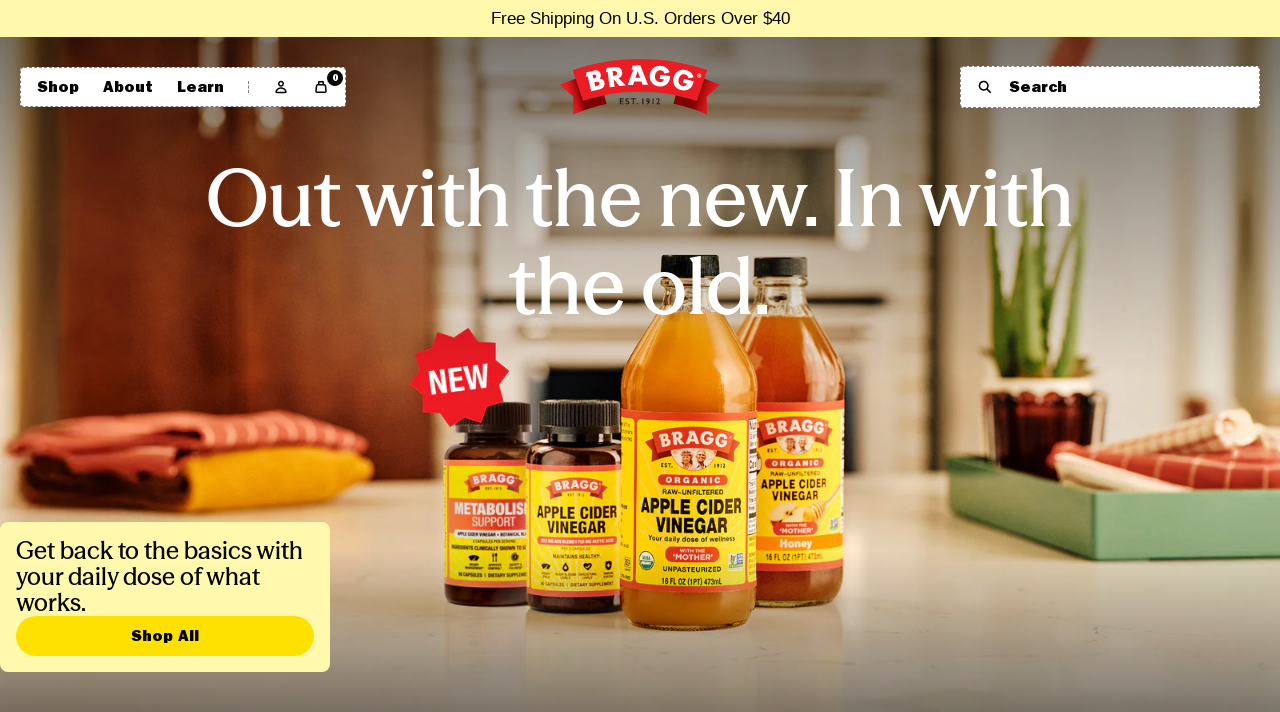

--- FILE ---
content_type: text/html; charset=utf-8
request_url: https://www.bragg.com/?cPath=4&main_page=product_info&products_id=11&zenid=0nj8c7aqv59o6h1hmq9p097i94
body_size: 79194
content:
<!doctype html>

<html class="template-frontpage template-index is-cart-empty" lang="en-US">
	<head>
<!-- Start of Shoplift scripts -->
<!-- 2025-11-19T23:18:43.5689357Z -->
<style>.shoplift-hide { opacity: 0 !important; }</style>
<style id="sl-preview-bar-hide">#preview-bar-iframe, #PBarNextFrameWrapper { display: none !important; }</style>
<script type="text/javascript">(function(rootPath, template, themeRole, themeId, isThemePreview){ /* Generated on 2026-01-21T21:06:53.5961016Z */var gt=Object.defineProperty;var mt=(R,x,V)=>x in R?gt(R,x,{enumerable:!0,configurable:!0,writable:!0,value:V}):R[x]=V;var w=(R,x,V)=>mt(R,typeof x!="symbol"?x+"":x,V);(function(){"use strict";var R=document.createElement("style");R.textContent=`#shoplift-preview-control{position:fixed;max-width:332px;height:56px;background-color:#141414;z-index:9999;bottom:20px;display:flex;border-radius:8px;box-shadow:13px 22px 7px #0000,9px 14px 7px #00000003,5px 8px 6px #0000000d,2px 4px 4px #00000017,1px 1px 2px #0000001a,0 0 #0000001a;align-items:center;margin:0 auto;left:16px;right:16px;opacity:0;transform:translateY(20px);visibility:hidden;transition:opacity .4s ease-in-out,transform .4s ease-in-out,visibility 0s .4s}#shoplift-preview-control.visible{opacity:1;transform:translateY(0);visibility:visible;transition:opacity .4s ease-in-out,transform .4s ease-in-out,visibility 0s 0s}#shoplift-preview-control *{font-family:Inter,sans-serif;color:#fff;box-sizing:border-box;font-size:16px}#shoplift-preview-variant-title{font-weight:400;line-height:140%;font-size:16px;text-align:start;letter-spacing:-.16px;flex-grow:1;text-wrap:nowrap;overflow:hidden;text-overflow:ellipsis}#shoplift-preview-variant-selector{position:relative;display:block;padding:6px 0;height:100%;min-width:0;flex:1 1 auto}#shoplift-preview-variant-menu-trigger{border:none;cursor:pointer;width:100%;background-color:transparent;padding:0 16px;border-left:1px solid #333;border-right:1px solid #333;height:100%;display:flex;align-items:center;justify-content:start;gap:8px}#shoplift-preview-variant-selector .menu-variant-label{width:24px;height:24px;border-radius:50%;padding:6px;display:flex;justify-content:center;align-items:center;font-size:12px;font-style:normal;font-weight:600;line-height:100%;letter-spacing:-.12px;flex-shrink:0}#shoplift-preview-variant-selector .preview-variant-menu{position:absolute;bottom:110%;transform:translate3d(0,20px,0);visibility:hidden;pointer-events:none;opacity:0;cursor:pointer;background-color:#141414;border:1px solid #141414;border-radius:6px;width:100%;max-height:156px;overflow-y:auto;box-shadow:0 8px 16px #0003;z-index:1;transition:opacity .3s ease-in-out,transform .3s ease-in-out,visibility 0s .3s}#shoplift-preview-variant-selector .preview-variant-menu.preview-variant-menu__visible{visibility:visible;pointer-events:auto;opacity:100;transform:translateZ(0);transition:opacity .3s ease-in-out,transform .3s ease-in-out,visibility 0s 0s}@media screen and (max-width: 400px){#shoplift-preview-variant-selector .preview-variant-menu{position:fixed;left:0;right:0;width:auto;bottom:110%}}#shoplift-preview-variant-selector .preview-variant-menu .preview-variant-menu--item{padding:12px 16px;display:flex;overflow:hidden}#shoplift-preview-variant-selector .preview-variant-menu .preview-variant-menu--item .menu-variant-label{margin-right:6px}#shoplift-preview-variant-selector .preview-variant-menu .preview-variant-menu--item span{overflow:hidden;text-overflow:ellipsis;text-wrap:nowrap;white-space:nowrap;color:#f6f6f6;font-size:14px;font-style:normal;font-weight:500}#shoplift-preview-variant-selector .preview-variant-menu .preview-variant-menu--item:hover{background-color:#545454}#shoplift-preview-variant-selector .preview-variant-menu .preview-variant-menu--item:last-of-type{border-bottom-left-radius:6px;border-bottom-right-radius:6px}#shoplift-preview-variant-selector .preview-variant-menu .preview-variant-menu--item:first-of-type{border-top-left-radius:6px;border-top-right-radius:6px}#shoplift-preview-control div:has(#shoplift-exit-preview-button){padding:0 16px}#shoplift-exit-preview-button{padding:6px 8px;font-weight:500;line-height:75%;border-radius:4px;background-color:transparent;border:none;text-decoration:none}#shoplift-exit-preview-button:hover{cursor:pointer;background-color:#333}`,document.head.appendChild(R);var x=" daum[ /]| deusu/| yadirectfetcher|(?:^|[^g])news(?!sapphire)|(?<! (?:channel/|google/))google(?!(app|/google| pixel))|(?<! cu)bots?(?:\\b|_)|(?<!(?: ya| yandex|^job|inapp;) ?)search|(?<!(?:lib))http|(?<![hg]m)score|@[a-z][\\w-]+\\.|\\(\\)|\\.com|\\b\\d{13}\\b|^<|^[\\w \\.\\-\\(?:\\):]+(?:/v?\\d+(?:\\.\\d+)?(?:\\.\\d{1,10})*?)?(?:,|$)|^[^ ]{50,}$|^\\d+\\b|^\\w+/[\\w\\(\\)]*$|^active|^ad muncher|^amaya|^avsdevicesdk/|^biglotron|^bot|^bw/|^clamav[ /]|^client/|^cobweb/|^custom|^ddg[_-]android|^discourse|^dispatch/\\d|^downcast/|^duckduckgo|^facebook|^getright/|^gozilla/|^hobbit|^hotzonu|^hwcdn/|^jeode/|^jetty/|^jigsaw|^microsoft bits|^movabletype|^mozilla/\\d\\.\\d \\(compatible;?\\)$|^mozilla/\\d\\.\\d \\w*$|^navermailapp|^netsurf|^offline|^owler|^postman|^python|^rank|^read|^reed|^rest|^rss|^snapchat|^space bison|^svn|^swcd |^taringa|^thumbor/|^track|^valid|^w3c|^webbandit/|^webcopier|^wget|^whatsapp|^wordpress|^xenu link sleuth|^yahoo|^yandex|^zdm/\\d|^zoom marketplace/|^{{.*}}$|admin|analyzer|archive|ask jeeves/teoma|bit\\.ly/|bluecoat drtr|browsex|burpcollaborator|capture|catch|check|chrome-lighthouse|chromeframe|classifier|clean|cloud|crawl|cypress/|dareboost|datanyze|dejaclick|detect|dmbrowser|download|evc-batch/|feed|firephp|gomezagent|headless|httrack|hubspot marketing grader|hydra|ibisbrowser|images|insight|inspect|iplabel|ips-agent|java(?!;)|library|mail\\.ru/|manager|measure|neustar wpm|node|nutch|offbyone|optimize|pageburst|pagespeed|parser|perl|phantomjs|pingdom|powermarks|preview|proxy|ptst[ /]\\d|reputation|resolver|retriever|rexx;|rigor|rss\\b|scan|scrape|server|sogou|sparkler/|speedcurve|spider|splash|statuscake|synapse|synthetic|tools|torrent|trace|transcoder|url|virtuoso|wappalyzer|watch|webglance|webkit2png|whatcms/|zgrab",V=/bot|spider|crawl|http|lighthouse/i,D;function W(){if(D instanceof RegExp)return D;try{D=new RegExp(x,"i")}catch{D=V}return D}function J(c){return!!c&&W().test(c)}class M{constructor(){w(this,"timestamp");this.timestamp=new Date}}class Y extends M{constructor(e,i,s){super();w(this,"type");w(this,"testId");w(this,"hypothesisId");this.type=3,this.testId=e,this.hypothesisId=i,this.timestamp=s}}class Z extends M{constructor(e){super();w(this,"type");w(this,"path");this.type=4,this.path=e}}class Q extends M{constructor(e){super();w(this,"type");w(this,"cart");this.type=5,this.cart=e}}class N extends Error{constructor(){super();w(this,"isBot");this.isBot=!0}}function X(c,t,e){for(const i of t.selectors){const s=c.querySelectorAll(i.cssSelector);for(let r=0;r<s.length;r++)e(t.testId,t.hypothesisId)}q(c,t,(i,s,r,n,o)=>o(s,r),e)}function L(c,t,e){for(const i of t.selectors)U(c,t.testId,t.hypothesisId,i,e??(()=>{}));q(c,t,U,e??(()=>{}))}function F(c){return c.urlPatterns.reduce((t,e)=>{switch(e.operator){case"contains":return t+`.*${e}.*`;case"endsWith":return t+`.*${e}`;case"startsWith":return t+`${e}.*`}},"")}function q(c,t,e,i){new MutationObserver(()=>{for(const r of t.selectors)e(c,t.testId,t.hypothesisId,r,i)}).observe(c.documentElement,{childList:!0,subtree:!0})}function U(c,t,e,i,s){const r=c.querySelectorAll(i.cssSelector);for(let n=0;n<r.length;n++){let o=r.item(n);if(o instanceof HTMLElement&&o.dataset.shoplift!==""){o.dataset.shoplift="";for(const a of i.actions.sort(at))o=tt(c,i.cssSelector,o,a)}}return r.length>0&&s?(s(t,e),!0):!1}function tt(c,t,e,i){switch(i.type){case"innerHtml":e.innerHTML=i.value;break;case"attribute":et(e,i.scope,i.value);break;case"css":it(c,t,i.value);break;case"js":st(c,e,i);break;case"copy":return rt(e);case"remove":ot(e);break;case"move":nt(e,parseInt(i.value));break}return e}function et(c,t,e){c.setAttribute(t,e)}function it(c,t,e){var s;const i=c.createElement("style");i.innerHTML=`${t} { ${e} }`,(s=c.getElementsByTagName("head")[0])==null||s.appendChild(i)}function st(c,t,e){Function("document","element",`"use strict"; ${e.value}`)(c,t)}function rt(c){const t=c.cloneNode(!0);if(!c.parentNode)throw"Can't copy node outside of DOM";return c.parentNode.insertBefore(t,c.nextSibling),t}function ot(c){c.remove()}function nt(c,t){if(t===0)return;const e=Array.prototype.slice.call(c.parentElement.children).indexOf(c),i=Math.min(Math.max(e+t,0),c.parentElement.children.length-1);c.parentElement.children.item(i).insertAdjacentElement(t>0?"afterend":"beforebegin",c)}function at(c,t){return z(c)-z(t)}function z(c){return c.type==="copy"||c.type==="remove"?0:1}var k=(c=>(c[c.Template=0]="Template",c[c.Theme=1]="Theme",c[c.UrlRedirect=2]="UrlRedirect",c[c.Script=3]="Script",c[c.Dom=4]="Dom",c[c.Price=5]="Price",c))(k||{});const lt="data:image/svg+xml,%3csvg%20width='12'%20height='12'%20viewBox='0%200%2012%2012'%20fill='none'%20xmlns='http://www.w3.org/2000/svg'%3e%3cpath%20d='M9.96001%207.90004C9.86501%207.90004%209.77001%207.86504%209.69501%207.79004L6.43501%204.53004C6.19501%204.29004%205.80501%204.29004%205.56501%204.53004L2.30501%207.79004C2.16001%207.93504%201.92001%207.93504%201.77501%207.79004C1.63001%207.64504%201.63001%207.40504%201.77501%207.26004L5.03501%204.00004C5.56501%203.47004%206.43001%203.47004%206.96501%204.00004L10.225%207.26004C10.37%207.40504%2010.37%207.64504%2010.225%207.79004C10.15%207.86004%2010.055%207.90004%209.96001%207.90004Z'%20fill='white'/%3e%3c/svg%3e",ct="data:image/svg+xml,%3csvg%20width='14'%20height='24'%20viewBox='0%200%2014%2024'%20fill='none'%20xmlns='http://www.w3.org/2000/svg'%3e%3cpath%20d='M12.3976%2014.5255C12.2833%2013.8788%2012.0498%2013.3024%2011.6952%2012.7961C11.3416%2012.2898%2010.9209%2011.8353%2010.4353%2011.4317C9.94868%2011.0291%209.43546%2010.6488%208.89565%2010.292C8.48487%2010.049%208.09577%209.78565%207.72637%209.50402C7.35697%209.2224%207.08016%208.89503%206.89694%208.51987C6.71273%208.14471%206.67826%207.69533%206.79055%207.1697C6.86345%206.83216%206.97476%206.54647%207.12351%206.31162C7.27324%206.07778%207.47124%205.89986%207.7175%205.77684C7.96377%205.65483%208.21989%205.59383%208.48389%205.59383C8.88087%205.59383%209.17639%205.7016%209.3734%205.91714C9.56943%206.13268%209.68271%206.42345%209.71424%206.78946C9.74576%207.15547%209.72015%207.55401%209.63839%207.98509C9.55663%208.41617%209.43645%208.84724%209.27687%209.27934L13.5127%208.80149C13.9638%207.52656%2014.1017%206.42447%2013.9264%205.49725C13.751%204.56901%2013.2664%203.85122%2012.4724%203.34491C12.239%203.19648%2011.9779%203.07041%2011.6893%202.96569L12.0026%201.50979L9.86397%200L7.3875%201.50979L7.11169%202.78878C6.65166%202.8874%206.21724%203.01957%205.8114%203.19038C4.85292%203.594%204.06684%204.15115%203.45117%204.86385C2.83452%205.57655%202.42571%206.40108%202.22378%207.33847C2.06616%208.06947%202.04942%208.70796%202.17551%209.25087C2.30061%209.7948%202.52028%2010.2828%202.8355%2010.7139C3.14974%2011.145%203.51816%2011.5344%203.93977%2011.881C4.36039%2012.2288%204.782%2012.5521%205.20164%2012.851C5.68334%2013.1702%206.13844%2013.5169%206.56497%2013.8921C6.99052%2014.2672%207.31954%2014.7125%207.55004%2015.228C7.78055%2015.7445%207.81502%2016.3769%207.65347%2017.1262C7.56482%2017.5389%207.43676%2017.8765%207.27028%2018.1388C7.10381%2018.4011%206.89596%2018.5983%206.64772%2018.7295C6.3985%2018.8606%206.12071%2018.9267%205.8114%2018.9267C5.21641%2018.9267%204.79776%2018.6034%204.62833%2018.1632C4.4589%2017.7229%204.47367%2017.2583%204.60075%2016.5639C4.72782%2015.8705%205.05092%2015.1395%205.37107%2014.3699H1.17665C1.17665%2014.3699%200.207341%2016.1115%200.0310135%2017.6762C-0.0655232%2018.5302%200.0635208%2019.2653%200.41519%2019.8844C0.76686%2020.5036%201.33032%2020.9814%202.10655%2021.319C2.39222%2021.443%202.7104%2021.5447%203.05813%2021.623L2.54589%2024H7.17473L7.7047%2021.5386C8.08493%2021.442%208.43857%2021.3231%208.76562%2021.1787C9.73985%2020.7476%2010.52%2020.1427%2011.1071%2019.3649C11.6932%2018.5871%2012.0873%2017.7291%2012.2892%2016.7917C12.4744%2015.9295%2012.5099%2015.1741%2012.3966%2014.5275L12.3976%2014.5255Z'%20fill='white'/%3e%3c/svg%3e";async function dt(c){let t=c.replace(/-/g,"+").replace(/_/g,"/");for(;t.length%4;)t+="=";const e=atob(t),i=Uint8Array.from(e,n=>n.charCodeAt(0)),s=new Blob([i]).stream().pipeThrough(new DecompressionStream("gzip")),r=await new Response(s).text();return JSON.parse(r)}function O(c,t){return typeof t=="string"&&/\d{4}-\d{2}-\d{2}T\d{2}:\d{2}:\d{2}.\d+(?:Z|[+-]\d+)/.test(t)?new Date(t):t}function H(c,t){return t}function E(c,t=!1,e=!1,i=","){const s=c/100;if(e){const n=Math.round(s).toLocaleString("en-US");return i!==","?n.replace(/,/g,i):n}else{const r=t?",":".",n=s.toFixed(2).split("."),o=parseInt(n[0],10),a=n[1]??"00",l=o.toLocaleString("en-US");return i!==","?`${l.replace(/,/g,i)}${r}${a}`:t?`${l.replace(/,/g,".")}${r}${a}`:`${l}${r}${a}`}}function $(c,t,e,i){const s=t.replace("{{amount}}",E(c,!1,!1)).replace("{{amount_no_decimals}}",E(c,!1,!0)).replace("{{amount_with_comma_separator}}",E(c,!0,!1)).replace("{{amount_no_decimals_with_comma_separator}}",E(c,!0,!0)).replace("{{amount_with_space_separator}}",E(c,!1,!1," ")).replace("{{amount_no_decimals_with_space_separator}}",E(c,!1,!0," ")).replace("{{amount_with_apostrophe_separator}}",E(c,!1,!1,"'")).replace("{{amount_no_decimals_with_apostrophe_separator}}",E(c,!1,!0,"'")).replace("{{amount_with_period_and_space_separator}}",E(c,!1,!1,". ")).replace("{{amount_no_decimals_with_period_and_space_separator}}",E(c,!1,!0,". "));return i?`${s} ${e}`:s}function B(c){return c.replace(/[^\d.,\s-]/g,"").trim()}function ht(c){const t=new Map;for(const[e,i,s]of c.v)t.set(e,{priceInCents:i,compareAtPriceInCents:s});return t}function pt(c,t,e,i){const{priceInCents:s,compareAtPriceInCents:r}=e,{mf:n,c:o,cce:a}=i;if(c.getAttribute("data-sl-attribute-p")===t)c.innerHTML=$(s,n,o,a);else if(c.getAttribute("data-sl-attribute-cap")===t)r<=0||r<=s?c.remove():c.innerHTML=$(r,n,o,a);else if(c.getAttribute("data-sl-attribute-discount")===t&&!(r<=0||r<=s)){const h=Math.round((r-s)/r*100),u=B($(r-s,n,o,!1)),p=c.getAttribute("data-sl-format")||"percent";p==="percent"?c.textContent=`-${h}%`:p==="amount"?c.textContent=`-${u}`:p==="both"&&(c.textContent=`-${h}% (-${u})`)}}function ut(c){const t=[],e={id:"url-pattern",operator:"contains",value:"/"};for(const[i,s,r]of c.v){t.push({id:`p-${i}`,cssSelector:`[data-sl-attribute-p="${i}"]`,urlPatterns:[e],actions:[{id:`p-action-${i}`,type:"innerHtml",scope:"price",value:$(s,c.mf,c.c,c.cce)}]});const n=r<=0||r<=s;if(t.push({id:`cap-${i}`,cssSelector:`[data-sl-attribute-cap="${i}"]`,urlPatterns:[e],actions:[{id:`cap-action-${i}`,type:n?"remove":"innerHtml",scope:"compare-at-price",value:n?"":$(r,c.mf,c.c,c.cce)}]}),!n&&r>s){const o=Math.round((r-s)/r*100),a=B($(r-s,c.mf,c.c,!1));t.push({id:`d-${i}`,cssSelector:`[data-sl-attribute-discount="${i}"]`,urlPatterns:[e],actions:[{id:`d-action-${i}`,type:"js",scope:null,value:`(function(doc, el) {              var format = el.getAttribute('data-sl-format') || 'percent';              if (format === 'percent') {                el.textContent = '-${o}%';              } else if (format === 'amount') {                el.textContent = '-${a}';              } else if (format === 'both') {                el.textContent = '-${o}% (-${a})';              }            })`}]})}}return t}let G=!1;class ft{constructor(t,e,i,s,r,n,o,a,l,h,u){w(this,"DATA_SL_ATTRIBUTE_P","data-sl-attribute-p");w(this,"DATA_SL_TEST_ID","data-sl-test-id");w(this,"VIEWPORT_TRACK_THRESHOLD",.5);w(this,"temporarySessionKey","Shoplift_Session");w(this,"essentialSessionKey","Shoplift_Essential");w(this,"analyticsSessionKey","Shoplift_Analytics");w(this,"priceSelectorsSessionKey","Shoplift_PriceSelectors");w(this,"legacySessionKey");w(this,"cssHideClass");w(this,"testConfigs");w(this,"inactiveTestConfigs");w(this,"testsFilteredByAudience");w(this,"sendPageView");w(this,"shopliftDebug");w(this,"gaConfig");w(this,"getCountryTimeout");w(this,"state");w(this,"shopifyAnalyticsId");w(this,"cookie",document.cookie);w(this,"isSyncing",!1);w(this,"isSyncingGA",!1);w(this,"fetch");w(this,"localStorageSet");w(this,"localStorageGet");w(this,"sessionStorageSet",window.sessionStorage.setItem.bind(window.sessionStorage));w(this,"sessionStorageGet",window.sessionStorage.getItem.bind(window.sessionStorage));w(this,"urlParams",new URLSearchParams(window.location.search));w(this,"device");w(this,"logHistory");w(this,"activeViewportObservers",new Map);w(this,"_priceTestProductIds",null);this.shop=t,this.host=e,this.eventHost=i,this.disableReferrerOverride=a,this.logHistory=[],this.legacySessionKey=`SHOPLIFT_SESSION_${this.shop}`,this.cssHideClass=s?"shoplift-hide":"",this.testConfigs=h.map(d=>({...d,startAt:new Date(d.startAt),statusHistory:d.statusHistory.map(v=>({...v,createdAt:new Date(v.createdAt)}))})),this.inactiveTestConfigs=u,this.sendPageView=!!r,this.shopliftDebug=n===!0,this.gaConfig=o!=={"sendEvents":false,"mode":"gtag"}?o:{sendEvents:!1},this.fetch=window.fetch.bind(window),this.localStorageSet=window.localStorage.setItem.bind(window.localStorage),this.localStorageGet=window.localStorage.getItem.bind(window.localStorage);const p=this.getDeviceType();this.device=p!=="tablet"?p:"mobile",this.state=this.loadState(),this.shopifyAnalyticsId=this.getShopifyAnalyticsId(),this.testsFilteredByAudience=h.filter(d=>d.status=="active"),this.getCountryTimeout=l===1000?1e3:l,this.log("State Loaded",JSON.stringify(this.state))}deriveCategoryFromExistingTests(){if(!this.state.temporary.testCategory&&this.state.essential.visitorTests.length>0){const t=this.state.essential.visitorTests.some(e=>{if(!e.hypothesisId)return!1;const i=this.getHypothesis(e.hypothesisId);return i&&["theme","basicScript","price"].includes(i.type)});this.state.temporary.testCategory=t?"global":"conditional",this.persistTemporaryState(),this.log("Derived test category from existing visitorTests: %s",this.state.temporary.testCategory)}}async init(){var t;try{if(this.log("Shoplift script initializing"),window.Shopify&&window.Shopify.designMode){this.log("Skipping script for design mode");return}if(window.location.href.includes("slScreenshot=true")){this.log("Skipping script for screenshot");return}if(window.location.hostname.endsWith(".edgemesh.com")){this.log("Skipping script for preview");return}if(window.location.href.includes("isShopliftMerchant")){const i=this.urlParams.get("isShopliftMerchant")==="true";this.log("Setting merchant session to %s",i),this.state.temporary.isMerchant=i,this.persistTemporaryState()}if(this.state.temporary.isMerchant){this.log("Setting up preview for merchant"),typeof window.shoplift!="object"&&this.setShopliftStub(),this.state.temporary.previewConfig||this.hidePage(),await this.initPreview(),(t=document.querySelector("#sl-preview-bar-hide"))==null||t.remove();return}if(this.state.temporary.previewConfig=void 0,J(navigator.userAgent))return;if(navigator.userAgent.includes("Chrome/118")){this.log("Random: %o",[Math.random(),Math.random(),Math.random()]);const i=await this.makeRequest({url:`${this.eventHost}/api/v0/events/ip`,method:"get"}).then(s=>s==null?void 0:s.json());this.log(`IP: ${i}`),this.makeRequest({url:`${this.eventHost}/api/v0/logs`,method:"post",data:JSON.stringify(this.debugState(),H)}).catch()}if(this.shopifyAnalyticsId=this.getShopifyAnalyticsId(),this.monitorConsentChange(),this.checkForThemePreview())return;if(!this.disableReferrerOverride&&this.state.temporary.originalReferrer!=null){this.log(`Overriding referrer from '${document.referrer}' to '${this.state.temporary.originalReferrer}'`);const i=this.state.temporary.originalReferrer;delete this.state.temporary.originalReferrer,this.persistTemporaryState(),Object.defineProperty(document,"referrer",{get:()=>i,enumerable:!0,configurable:!0})}if(await this.refreshVisitor(this.shopifyAnalyticsId),await this.handleVisitorTest()){this.log("Redirecting for visitor test");return}this.setShoplift(),this.showPage(),this.ensureCartAttributesForExistingPriceTests(!1),await this.finalize(),console.log("SHOPLIFT SCRIPT INITIALIZED!")}catch(e){if(e instanceof N)return;throw e}finally{typeof window.shoplift!="object"&&this.setShopliftStub()}}getVariantColor(t){switch(t){case"a":return{text:"#141414",bg:"#E2E2E2"};case"b":return{text:"rgba(255, 255, 255, 1)",bg:"rgba(37, 99, 235, 1)"}}}getDefaultVariantTitle(t){return t.title?t.title:t.type==="price"?t.isControl?"Original prices":"Variant prices":t.isControl?"Original":"Untitled variant "+t.label.toUpperCase()}async initPreview(){const t=this.urlParams.get("previewConfig");if(t){this.state.temporary.previewConfig=void 0,this.log("Setting up the preview"),this.log("Found preview config, writing to temporary state");const e=await dt(t);if(this.state.temporary.previewConfig=e,this.state.temporary.previewConfig.testTypeCategory===k.Price){this.hidePage(!0);const s=this.state.temporary.previewConfig;let r=`${this.host}/api/dom-selectors/${s.storeId}/${s.testId}/${s.isDraft||!1}`;s.shopifyProductId&&(r+=`?productId=${s.shopifyProductId}`);const n=await this.makeJsonRequest({method:"get",url:r}).catch(o=>(this.log("Error getting domSelectors",o),null));s.variants.forEach(o=>{var a;return o.domSelectors=(a=n[o.id])==null?void 0:a.domSelectors})}this.persistTemporaryState();const i=new URL(window.location.toString());i.searchParams.delete("previewConfig"),this.queueRedirect(i)}else if(this.state.temporary.previewConfig){this.showPage();const e=this.state.temporary.previewConfig;e.testTypeCategory===k.Template&&this.handleTemplatePreview(e)&&this.initPreviewControls(e),e.testTypeCategory===k.UrlRedirect&&this.handleUrlPreview(e)&&this.initPreviewControls(e),e.testTypeCategory===k.Script&&this.handleScriptPreview(e)&&this.initPreviewControls(e),e.testTypeCategory===k.Price&&await this.handlePricePreview(e)&&this.initPreviewControls(e)}}initPreviewControls(t){document.addEventListener("DOMContentLoaded",()=>{const e=t.variants.find(v=>v.id===t.currentVariant),i=(e==null?void 0:e.label)||"a",s=t.variants,r=document.createElement("div");r.id="shoplift-preview-control";const n=document.createElement("div"),o=document.createElement("img");o.src=ct,o.height=24,o.width=14,n.style.padding="0 16px",n.style.lineHeight="100%",n.appendChild(o),r.appendChild(n);const a=document.createElement("div");a.id="shoplift-preview-variant-selector";const l=document.createElement("button");l.id="shoplift-preview-variant-menu-trigger";const h=document.createElement("div");h.className="menu-variant-label",h.style.backgroundColor=this.getVariantColor(i).bg,h.style.color=this.getVariantColor(i).text,h.innerText=i.toUpperCase(),l.appendChild(h);const u=document.createElement("span");if(u.id="shoplift-preview-variant-title",u.innerText=e?this.getDefaultVariantTitle(e):"Untitled variant "+i.toUpperCase(),l.appendChild(u),s.length>1){const v=document.createElement("img");v.src=lt,v.width=12,v.height=12,v.style.height="12px",v.style.width="12px",l.appendChild(v);const T=document.createElement("div");T.className="preview-variant-menu";for(const m of t.variants.filter(C=>C.id!==t.currentVariant)){const C=document.createElement("div");C.className="preview-variant-menu--item";const A=document.createElement("div");A.className="menu-variant-label",A.style.backgroundColor=this.getVariantColor(m.label).bg,A.style.color=this.getVariantColor(m.label).text,A.style.flexShrink="0",A.innerText=m.label.toUpperCase(),C.appendChild(A);const y=document.createElement("span");y.innerText=this.getDefaultVariantTitle(m),C.appendChild(y),C.addEventListener("click",()=>{this.pickVariant(m.id)}),T.appendChild(C)}a.appendChild(T),l.addEventListener("click",()=>{T.className!=="preview-variant-menu preview-variant-menu__visible"?T.classList.add("preview-variant-menu__visible"):T.classList.remove("preview-variant-menu__visible")}),document.addEventListener("click",m=>{m.target instanceof Element&&!l.contains(m.target)&&T.className==="preview-variant-menu preview-variant-menu__visible"&&T.classList.remove("preview-variant-menu__visible")})}else l.style.pointerEvents="none",h.style.margin="0";a.appendChild(l),r.appendChild(a);const p=document.createElement("div"),d=document.createElement("button");d.id="shoplift-exit-preview-button",d.innerText="Exit",p.appendChild(d),d.addEventListener("click",()=>{this.exitPreview()}),r.appendChild(p),document.body.appendChild(r),requestAnimationFrame(()=>{r.classList.add("visible")})}),this.ensureCartAttributesForExistingPriceTests(!0)}pickVariant(t){var e,i,s,r;if(this.state.temporary.previewConfig){const n=this.state.temporary.previewConfig,o=new URL(window.location.toString());if(n.testTypeCategory===k.UrlRedirect){const a=(e=n.variants.find(l=>l.id===n.currentVariant))==null?void 0:e.redirectUrl;if(o.pathname===a){const l=(i=n.variants.find(h=>h.id===t))==null?void 0:i.redirectUrl;l&&(o.pathname=l)}}if(n.testTypeCategory===k.Template){const a=(s=n.variants.find(l=>l.id===n.currentVariant))==null?void 0:s.pathName;if(a&&o.pathname===a){const l=(r=n.variants.find(h=>h.id===t))==null?void 0:r.pathName;l&&l!==a&&(o.pathname=l)}}n.currentVariant=t,this.persistTemporaryState(),this.queueRedirect(o)}}exitPreview(){var e,i,s,r;const t=new URL(window.location.toString());if(((e=this.state.temporary.previewConfig)==null?void 0:e.testTypeCategory)===k.Template&&t.searchParams.delete("view"),((i=this.state.temporary.previewConfig)==null?void 0:i.testTypeCategory)===k.Script&&t.searchParams.delete("slVariant"),((s=this.state.temporary.previewConfig)==null?void 0:s.testTypeCategory)===k.UrlRedirect){const o=this.state.temporary.previewConfig.variants.filter(l=>!l.isControl&&l.redirectUrl!==null).map(l=>l.redirectUrl),a=(r=this.state.temporary.previewConfig.variants.find(l=>l.label==="a"))==null?void 0:r.redirectUrl;o.includes(t.pathname)&&a&&(t.pathname=a)}this.state.temporary.previewConfig=void 0,this.persistTemporaryState(),this.hidePage(),this.queueRedirect(t)}handleTemplatePreview(t){const e=t.currentVariant,i=t.variants.find(a=>a.id===e);if(!i)return!1;const s=t.variants.find(a=>a.isControl);if(!s)return!1;this.log("Setting up template preview for type",s.type);const r=new URL(window.location.toString()),n=r.searchParams.get("view"),o=i.type===s.type;return!o&&!i.isControl&&template.suffix===s.affix&&this.typeFromTemplate()===s.type&&i.pathName!==null?(this.log("Hit control template type, redirecting to the variant url"),this.hidePage(),r.pathname=i.pathName,this.queueRedirect(r),!0):(!i.isControl&&this.typeFromTemplate()==i.type&&template.suffix===s.affix&&o&&n!==(i.affix||"__DEFAULT__")&&(this.log("Template type and affix match control, updating the view param"),r.searchParams.delete("view"),this.log("Setting the new viewParam to",i.affix||"__DEFAULT__"),this.hidePage(),r.searchParams.set("view",i.affix||"__DEFAULT__"),this.queueRedirect(r)),n!==null&&n!==i.affix&&(r.searchParams.delete("view"),this.hidePage(),this.queueRedirect(r)),!0)}handleUrlPreview(t){var n;const e=t.currentVariant,i=t.variants.find(o=>o.id===e),s=(n=t.variants.find(o=>o.isControl))==null?void 0:n.redirectUrl;if(!i)return!1;this.log("Setting up URL redirect preview");const r=new URL(window.location.toString());return r.pathname===s&&!i.isControl&&i.redirectUrl!==null&&(this.log("Url matches control, redirecting"),this.hidePage(),r.pathname=i.redirectUrl,this.queueRedirect(r)),!0}handleScriptPreview(t){const e=t.currentVariant,i=t.variants.find(n=>n.id===e);if(!i)return!1;this.log("Setting up script preview");const s=new URL(window.location.toString());return s.searchParams.get("slVariant")!==i.id&&(this.log("current id doesn't match the variant, redirecting"),s.searchParams.delete("slVariant"),this.log("Setting the new slVariantParam"),this.hidePage(),s.searchParams.set("slVariant",i.id),this.queueRedirect(s)),!0}async handlePricePreview(t){const e=t.currentVariant,i=t.variants.find(s=>s.id===e);return i?(this.log("Setting up price preview"),i.domSelectors&&i.domSelectors.length>0&&(L(document,{testId:t.testId,hypothesisId:i.id,selectors:i.domSelectors}),this.ensureCartAttributesForExistingPriceTests(!0)),!0):!1}async finalize(){const t=await this.getCartState();t!==null&&this.queueCartUpdate(t),this.pruneStateAndSave(),await this.syncAllEvents()}setShoplift(){this.log("Setting up public API");const e=this.urlParams.get("slVariant")==="true",i=e?null:this.urlParams.get("slVariant");window.shoplift={isHypothesisActive:async s=>{if(this.log("Script checking variant for hypothesis '%s'",s),e)return this.log("Forcing variant for hypothesis '%s'",s),!0;if(i!==null)return this.log("Forcing hypothesis '%s'",i),s===i;const r=this.testConfigs.find(o=>o.hypotheses.some(a=>a.id===s));if(!r)return this.log("No test found for hypothesis '%s'",s),!1;const n=this.state.essential.visitorTests.find(o=>o.testId===r.id);return n?(this.log("Active visitor test found",s),n.hypothesisId===s):(await this.manuallySplitVisitor(r),this.testConfigs.some(o=>o.hypotheses.some(a=>a.id===s&&this.state.essential.visitorTests.some(l=>l.hypothesisId===a.id))))},setAnalyticsConsent:async s=>{await this.onConsentChange(s,!0)},getVisitorData:()=>({visitor:this.state.analytics.visitor,visitorTests:this.state.essential.visitorTests.filter(s=>!s.isInvalid).map(s=>{const{shouldSendToGa:r,savedAt:n,...o}=s;return o})})}}setShopliftStub(){this.log("Setting up stubbed public API");const e=this.urlParams.get("slVariant")==="true",i=e?null:this.urlParams.get("slVariant");window.shoplift={isHypothesisActive:s=>Promise.resolve(e||s===i),setAnalyticsConsent:()=>Promise.resolve(),getVisitorData:()=>({visitor:null,visitorTests:[]})}}async manuallySplitVisitor(t){this.log("Starting manual split for test '%s'",t.id),await this.handleVisitorTest([t]),this.saveState(),this.syncAllEvents()}async handleVisitorTest(t){await this.filterTestsByAudience(this.testConfigs,this.state.analytics.visitor??this.buildBaseVisitor(),this.state.essential.visitorTests),this.deriveCategoryFromExistingTests(),this.clearStaleReservations();let e=t?t.filter(i=>this.testsFilteredByAudience.some(s=>s.id===i.id)):[...this.testsForUrl(this.testsFilteredByAudience),...this.domTestsForUrl(this.testsFilteredByAudience)];try{if(e.length===0)return this.log("No tests found"),!1;this.log("Checking for existing visitor test on page");const i=this.getCurrentVisitorHypothesis(e);if(i){this.log("Found current visitor test");const a=this.considerRedirect(i);return a&&(this.log("Redirecting for current visitor test"),this.redirect(i)),a}const s=this.getReservationForCurrentPage();if(s){this.log("Found matching reservation for current page: %s",s.testId);const a=this.getHypothesis(s.hypothesisId);if(a){a.type!=="price"&&this.realizeReservationForCriteria(s.entryCriteriaKey);const l=this.considerRedirect(a);return l&&this.redirect(a),l}}this.log("No active test relation for test page");const r=this.testsForUrl(this.inactiveTestConfigs.filter(a=>this.testIsPaused(a)&&a.hypotheses.some(l=>this.state.essential.visitorTests.some(h=>h.hypothesisId===l.id)))).map(a=>a.id);if(r.length>0)return this.log("Visitor has paused tests for test page, skipping test assignment: %o",r),!1;if(!this.state.temporary.testCategory){const a=this.testsFilteredByAudience.filter(h=>this.isGlobalEntryCriteria(this.getEntryCriteriaKey(h))),l=this.testsFilteredByAudience.filter(h=>!this.isGlobalEntryCriteria(this.getEntryCriteriaKey(h)));if(this.log("Category dice roll - global tests: %o, conditional tests: %o",a.map(h=>({id:h.id,title:h.title,criteria:this.getEntryCriteriaKey(h)})),l.map(h=>({id:h.id,title:h.title,criteria:this.getEntryCriteriaKey(h)}))),a.length>0&&l.length>0){const h=a.length,u=l.length,p=h+u,d=Math.random()*p;this.state.temporary.testCategory=d<h?"global":"conditional",this.log("Category dice roll: rolled %.2f of %d (global weight: %d, conditional weight: %d), selected '%s'",d,p,h,u,this.state.temporary.testCategory)}else a.length>0?(this.state.temporary.testCategory="global",this.log("Only global tests available, setting category to global")):(this.state.temporary.testCategory="conditional",this.log("Only conditional tests available, setting category to conditional"));this.persistTemporaryState()}const n=this.state.temporary.testCategory;if(this.log("Visitor test category: %s",n),n==="global"){const a=this.testsFilteredByAudience.filter(l=>!this.isGlobalEntryCriteria(this.getEntryCriteriaKey(l)));for(const l of a)this.markTestAsBlocked(l,"category:global");e=e.filter(l=>this.isGlobalEntryCriteria(this.getEntryCriteriaKey(l)))}else{const a=this.testsFilteredByAudience.filter(l=>this.isGlobalEntryCriteria(this.getEntryCriteriaKey(l)));for(const l of a)this.markTestAsBlocked(l,"category:conditional");e=e.filter(l=>!this.isGlobalEntryCriteria(this.getEntryCriteriaKey(l)))}if(e.length===0)return this.log("No tests remaining after category filter"),!1;this.createReservations(e);const o=this.getReservationForCurrentPage();if(o&&!o.isRealized){const a=this.getHypothesis(o.hypothesisId);if(a){a.type!=="price"&&this.realizeReservationForCriteria(o.entryCriteriaKey);const l=this.considerRedirect(a);return l&&(this.log("Redirecting for new test"),this.redirect(a)),l}}return!1}finally{this.includeInDomTests(),this.saveState()}}includeInDomTests(){this.applyControlForAudienceFilteredPriceTests();const t=this.getDomTestsForCurrentUrl(),e=this.getVisitorDomHypothesis(t);for(const i of t){this.log("Evaluating dom test '%s'",i.id);const s=i.hypotheses.some(d=>d.type==="price");if(this.state.essential.visitorTests.find(d=>d.testId===i.id&&d.isInvalid&&!d.hypothesisId)){if(this.log("Visitor is blocked from test '%s', applying control prices if price test",i.id),s){const d=i.hypotheses.find(v=>v.isControl);d!=null&&d.priceData&&(this.applyPriceTestWithMapLookup(i.id,d,[d],()=>{this.log("Control prices applied for blocked visitor, no metrics tracked")}),this.updatePriceTestHiddenInputs(i.id,"control",!1))}continue}const n=this.getReservationForTest(i.id);let o=null,a=!1;const l=e.find(d=>i.hypotheses.some(v=>d.id===v.id));if(n)o=this.getHypothesis(n.hypothesisId)??null,this.log("Using reserved hypothesis '%s' for test '%s'",n.hypothesisId,i.id);else if(l)o=l,this.log("Using existing hypothesis assignment for test '%s'",i.id);else if(s){const d=this.visitorActiveTestTypeWithReservations();d?(a=!0,this.log("Visitor already in test type '%s', treating as non-test for price test '%s'",d,i.id)):o=this.pickHypothesis(i)}else o=this.pickHypothesis(i);if(a&&s){const d=i.hypotheses.find(v=>v.isControl);d!=null&&d.priceData&&(this.log("Applying control prices for non-test visitor on price test '%s' (Map-based)",i.id),this.applyPriceTestWithMapLookup(i.id,d,[d],()=>{this.log("Control prices applied for non-test visitor, no metrics tracked")}),this.updatePriceTestHiddenInputs(i.id,"control",!1));continue}if(!o){this.log("Failed to pick hypothesis for test");continue}const h=i.bayesianRevision??4,u=o.type==="price",p=h>=5;if(u&&p){if(this.log(`Price test with Map-based lookup (v${h}): ${i.id}`),!o.priceData){this.log("No price data for hypothesis '%s', skipping",o.id);continue}const d=o.isControl?"control":"variant";this.log(`Setting up Map-based price test for ${d} (test: ${i.id})`),this.applyPriceTestWithMapLookup(i.id,o,i.hypotheses,v=>{const T=this.getReservationForTest(v);T&&!T.isRealized&&T.entryCriteriaKey?this.realizeReservationForCriteria(T.entryCriteriaKey):this.queueAddVisitorToTest(v,o),this.saveState(),this.queuePageView(window.location.pathname),this.syncAllEvents()});continue}if(u&&!p){this.log(`Price test without viewport tracking (v${h}): ${i.id}`);const d=this.getDomSelectorsForHypothesis(o);if(d.length===0)continue;L(document,{testId:i.id,hypothesisId:o.id,selectors:d},v=>{this.queueAddVisitorToTest(v,o),this.saveState(),this.queuePageView(window.location.pathname),this.syncAllEvents()});continue}if(!o.domSelectors||o.domSelectors.length===0){this.log("No selectors found, skipping hypothesis");continue}L(document,{testId:i.id,hypothesisId:o.id,selectors:o.domSelectors},d=>{this.queueAddVisitorToTest(d,o),this.saveState(),this.queuePageView(window.location.pathname),this.syncAllEvents()})}}considerRedirect(t){if(this.log("Considering redirect for hypothesis '%s'",t.id),t.isControl)return this.log("Skipping redirect for control"),!1;if(t.type==="basicScript"||t.type==="manualScript")return this.log("Skipping redirect for script test"),!1;const e=this.state.essential.visitorTests.find(n=>n.hypothesisId===t.id),i=new URL(window.location.toString()),r=new URLSearchParams(window.location.search).get("view");if(t.type==="theme"){if(!(t.themeId===themeId)){if(this.log("Theme id '%s' is not hypothesis theme ID '%s'",t.themeId,themeId),e&&e.themeId!==t.themeId&&(e.themeId===themeId||!this.isThemePreview()))this.log("On old theme, redirecting and updating local visitor"),e.themeId=t.themeId;else if(this.isThemePreview())return this.log("On non-test theme, skipping redirect"),!1;return this.log("Hiding page to redirect for theme test"),this.hidePage(),!0}return!1}else if(t.type!=="dom"&&t.type!=="price"&&t.affix!==template.suffix&&t.affix!==r||t.redirectPath&&!i.pathname.endsWith(t.redirectPath))return this.log("Hiding page to redirect for template test"),this.hidePage(),!0;return this.log("Not redirecting"),!1}redirect(t){if(this.log("Redirecting to hypothesis '%s'",t.id),t.isControl)return;const e=new URL(window.location.toString());if(e.searchParams.delete("view"),t.redirectPath){const i=RegExp("^(/w{2}-w{2})/").exec(e.pathname);if(i&&i.length>1){const s=i[1];e.pathname=`${s}${t.redirectPath}`}else e.pathname=t.redirectPath}else t.type==="theme"?(e.searchParams.set("_ab","0"),e.searchParams.set("_fd","0"),e.searchParams.set("_sc","1"),e.searchParams.set("preview_theme_id",t.themeId.toString())):t.type!=="urlRedirect"&&e.searchParams.set("view",t.affix);this.queueRedirect(e)}async refreshVisitor(t){if(t===null||!this.state.essential.isFirstLoad||!this.testConfigs.some(i=>i.visitorOption!=="all"))return;this.log("Refreshing visitor"),this.hidePage();const e=await this.getVisitor(t);e&&e.id&&this.updateLocalVisitor(e)}buildBaseVisitor(){return{shopifyAnalyticsId:this.shopifyAnalyticsId,device:this.device,country:null,...this.state.essential.initialState}}getInitialState(){const t=this.getUTMValue("utm_source")??"",e=this.getUTMValue("utm_medium")??"",i=this.getUTMValue("utm_campaign")??"",s=this.getUTMValue("utm_content")??"",r=window.document.referrer,n=this.device;return{createdAt:new Date,utmSource:t,utmMedium:e,utmCampaign:i,utmContent:s,referrer:r,device:n}}checkForThemePreview(){var t,e;return this.log("Checking for theme preview"),window.location.hostname.endsWith(".shopifypreview.com")?(this.log("on shopify preview domain"),this.clearThemeBar(!0,!1,this.state),(t=document.querySelector("#sl-preview-bar-hide"))==null||t.remove(),!1):this.isThemePreview()?this.state.essential.visitorTests.some(i=>i.isThemeTest&&i.hypothesisId!=null&&this.getHypothesis(i.hypothesisId)&&i.themeId===themeId)?(this.log("On active theme test, removing theme bar"),this.clearThemeBar(!1,!0,this.state),!1):this.state.essential.visitorTests.some(i=>i.isThemeTest&&i.hypothesisId!=null&&!this.getHypothesis(i.hypothesisId)&&i.themeId===themeId)?(this.log("Visitor is on an inactive theme test, redirecting to main theme"),this.redirectToMainTheme(),!0):this.state.essential.isFirstLoad?(this.log("No visitor found on theme preview, redirecting to main theme"),this.redirectToMainTheme(),!0):this.inactiveTestConfigs.some(i=>i.hypotheses.some(s=>s.themeId===themeId))?(this.log("Current theme is an inactive theme test, redirecting to main theme"),this.redirectToMainTheme(),!0):this.testConfigs.some(i=>i.hypotheses.some(s=>s.themeId===themeId))?(this.log("Falling back to clearing theme bar"),this.clearThemeBar(!1,!0,this.state),!1):(this.log("No tests on current theme, skipping script"),this.clearThemeBar(!0,!1,this.state),(e=document.querySelector("#sl-preview-bar-hide"))==null||e.remove(),!0):(this.log("Not on theme preview"),this.clearThemeBar(!0,!1,this.state),!1)}redirectToMainTheme(){this.hidePage();const t=new URL(window.location.toString());t.searchParams.set("preview_theme_id",""),this.queueRedirect(t)}testsForUrl(t){const e=new URL(window.location.href),i=this.typeFromTemplate();return t.filter(s=>s.hypotheses.some(r=>r.type!=="dom"&&r.type!=="price"&&(r.isControl&&r.type===i&&r.affix===template.suffix||r.type==="theme"||r.isControl&&r.type==="urlRedirect"&&r.redirectPath&&e.pathname.endsWith(r.redirectPath)||r.type==="basicScript"))&&(s.ignoreTestViewParameterEnforcement||!e.searchParams.has("view")||s.hypotheses.map(r=>r.affix).includes(e.searchParams.get("view")??"")))}domTestsForUrl(t){const e=new URL(window.location.href);return t.filter(i=>i.hypotheses.some(s=>s.type!=="dom"&&s.type!=="price"?!1:s.type==="price"&&s.priceData&&s.priceData.v.length>0?!0:s.domSelectors&&s.domSelectors.some(r=>new RegExp(F(r)).test(e.toString()))))}async filterTestsByAudience(t,e,i){const s=[];let r=e.country;!r&&t.some(n=>n.requiresCountry&&!i.some(o=>o.testId===n.id))&&(this.log("Hiding page to check geoip"),this.hidePage(),r=await this.makeJsonRequest({method:"get",url:`${this.eventHost}/api/v0/visitors/get-country`,signal:AbortSignal.timeout(this.getCountryTimeout)}).catch(n=>(this.log("Error getting country",n),null)));for(const n of t){if(this.log("Checking audience for test '%s'",n.id),this.state.essential.visitorTests.some(l=>l.testId===n.id&&l.hypothesisId==null)){console.log(`Skipping blocked test '${n.id}'`);continue}const o=this.visitorCreatedDuringTestActive(n.statusHistory);(i.some(l=>l.testId===n.id&&(n.device==="all"||n.device===e.device&&n.device===this.device))||this.isTargetAudience(n,e,o,r))&&(this.log("Visitor is in audience for test '%s'",n.id),s.push(n))}this.testsFilteredByAudience=s}isTargetAudience(t,e,i,s){const r=this.getChannel(e);return(t.device==="all"||t.device===e.device&&t.device===this.device)&&(t.visitorOption==="all"||t.visitorOption==="new"&&i||t.visitorOption==="returning"&&!i)&&(t.targetAudiences.length===0||t.targetAudiences.reduce((n,o)=>n||o.reduce((a,l)=>a&&l(e,i,r,s),!0),!1))}visitorCreatedDuringTestActive(t){let e="";for(const i of t){if(this.state.analytics.visitor!==null&&this.state.analytics.visitor.createdAt<i.createdAt||this.state.essential.initialState.createdAt<i.createdAt)break;e=i.status}return e==="active"}getDomTestsForCurrentUrl(){return this.domTestsForUrl(this.testsFilteredByAudience)}getCurrentVisitorHypothesis(t){return t.flatMap(e=>e.hypotheses).find(e=>e.type!=="dom"&&e.type!=="price"&&this.state.essential.visitorTests.some(i=>i.hypothesisId===e.id))}getVisitorDomHypothesis(t){return t.flatMap(e=>e.hypotheses).filter(e=>(e.type==="dom"||e.type==="price")&&this.state.essential.visitorTests.some(i=>i.hypothesisId===e.id))}getHypothesis(t){return this.testConfigs.filter(e=>e.hypotheses.some(i=>i.id===t)).map(e=>e.hypotheses.find(i=>i.id===t))[0]}getDomSelectorsForHypothesis(t){if(!t)return[];if(t.domSelectors&&t.domSelectors.length>0)return t.domSelectors;if(t.priceData){const e=`${this.priceSelectorsSessionKey}_${t.id}`;try{const s=sessionStorage.getItem(e);if(s){const r=JSON.parse(s);return t.domSelectors=r,this.log("Loaded %d price selectors from cache for hypothesis '%s'",r.length,t.id),r}}catch{}const i=ut(t.priceData);t.domSelectors=i;try{sessionStorage.setItem(e,JSON.stringify(i)),this.log("Generated and cached %d price selectors for hypothesis '%s'",i.length,t.id)}catch{this.log("Generated %d price selectors for hypothesis '%s' (cache unavailable)",i.length,t.id)}return i}return[]}hasThemeTest(t){return t.some(e=>e.hypotheses.some(i=>i.type==="theme"))}hasTestThatIsNotThemeTest(t){return t.some(e=>e.hypotheses.some(i=>i.type!=="theme"&&i.type!=="dom"&&i.type!=="price"))}hasThemeAndOtherTestTypes(t){return this.hasThemeTest(t)&&this.hasTestThatIsNotThemeTest(t)}testIsPaused(t){return t.status==="paused"||t.status==="incompatible"||t.status==="suspended"}visitorActiveTestType(){const t=this.state.essential.visitorTests.filter(e=>this.testConfigs.some(i=>i.hypotheses.some(s=>s.id==e.hypothesisId)));return t.length===0?null:t.some(e=>e.isThemeTest)?"theme":"templateOrUrlRedirect"}getReservationType(t){return t==="price"||this.isTemplateTestType(t)?"deferred":"immediate"}isTemplateTestType(t){return["product","collection","landing","index","cart","search","blog","article","collectionList"].includes(t)}getEntryCriteriaKey(t){const e=t.hypotheses.find(i=>i.isControl);if(!e)return`unknown:${t.id}`;switch(e.type){case"theme":return"global:theme";case"basicScript":return"global:autoApi";case"price":return"global:price";case"manualScript":return`conditional:manualApi:${t.id}`;case"urlRedirect":return`conditional:url:${e.redirectPath||"unknown"}`;default:return`conditional:template:${e.type}`}}isGlobalEntryCriteria(t){return t.startsWith("global:")}groupTestsByEntryCriteria(t){const e=new Map;for(const i of t){const s=this.getEntryCriteriaKey(i),r=e.get(s)||[];r.push(i),e.set(s,r)}return e}doesCurrentPageMatchEntryCriteria(t){if(this.isGlobalEntryCriteria(t))return!0;if(t==="conditional:manualApi")return!1;if(t.startsWith("conditional:url:")){const e=t.replace("conditional:url:","");return window.location.pathname.endsWith(e)}if(t.startsWith("conditional:template:")){const e=t.replace("conditional:template:","");return this.typeFromTemplate()===e}return!1}hasActiveReservation(){const t=this.getActiveReservations();return Object.values(t).some(e=>!e.isRealized)}getActiveReservation(){const t=this.getActiveReservations();return Object.values(t).find(e=>!e.isRealized)??null}clearStaleReservations(){const t=this.state.temporary.testReservations;if(!t)return;let e=!1;for(const[i,s]of Object.entries(t)){const r=this.testConfigs.find(o=>o.id===s.testId);if(!r){this.log("Test '%s' no longer in config, clearing reservation for criteria '%s'",s.testId,i),delete t[i],e=!0;continue}if(r.status!=="active"){this.log("Test '%s' status is '%s', clearing reservation for criteria '%s'",s.testId,r.status,i),delete t[i],e=!0;continue}this.testsFilteredByAudience.some(o=>o.id===s.testId)||(this.log("Visitor no longer passes audience for test '%s', clearing reservation for criteria '%s'",s.testId,i),delete t[i],e=!0)}e&&this.persistTemporaryState()}createReservations(t){if(this.state.temporary.testReservations||(this.state.temporary.testReservations={}),this.state.temporary.rolledEntryCriteria||(this.state.temporary.rolledEntryCriteria=[]),this.state.temporary.testCategory==="global"){this.createSingleReservation(t,"global");return}const i=t.filter(o=>this.doesCurrentPageMatchEntryCriteria(this.getEntryCriteriaKey(o))),s=t.filter(o=>!this.doesCurrentPageMatchEntryCriteria(this.getEntryCriteriaKey(o)));this.log("Conditional tests split - matching current page: %d, not matching: %d",i.length,s.length),i.length>0&&this.log("Tests matching current page (same pool): %o",i.map(o=>({id:o.id,title:o.title,criteria:this.getEntryCriteriaKey(o)})));const r="conditional:current-page";if(i.length>0&&!this.state.temporary.rolledEntryCriteria.includes(r)){this.createSingleReservation(i,r);for(const o of i){const a=this.getEntryCriteriaKey(o);this.state.temporary.rolledEntryCriteria.includes(a)||this.state.temporary.rolledEntryCriteria.push(a)}}const n=this.groupTestsByEntryCriteria(s);for(const[o,a]of n){if(this.state.temporary.rolledEntryCriteria.includes(o)){this.log("Already rolled for criteria '%s', skipping",o);continue}if(a.some(m=>this.state.essential.visitorTests.some(C=>C.testId===m.id))){this.log("Visitor already has VT for criteria '%s', skipping",o),this.state.temporary.rolledEntryCriteria.push(o);continue}const h=[...a].sort((m,C)=>m.id.localeCompare(C.id));this.log("Test dice roll for criteria '%s' - available tests: %o",o,h.map(m=>({id:m.id,title:m.title})));const u=Math.floor(Math.random()*h.length),p=h[u];this.log("Test dice roll: picked index %d of %d, selected test '%s' (%s)",u+1,a.length,p.id,p.title);const d=this.pickHypothesis(p);if(!d){this.log("No hypothesis picked for test '%s'",p.id);continue}const v=this.getReservationType(d.type),T={testId:p.id,hypothesisId:d.id,testType:d.type,reservationType:v,isThemeTest:d.type==="theme",themeId:d.themeId,createdAt:new Date,isRealized:!1,entryCriteriaKey:o};this.state.temporary.testReservations[o]=T,this.state.temporary.rolledEntryCriteria.push(o),this.log("Created %s reservation for test '%s' (criteria: %s)",v,p.id,o);for(const m of a)m.id!==p.id&&this.markTestAsBlocked(m,o)}this.persistTemporaryState()}createSingleReservation(t,e){if(this.state.temporary.rolledEntryCriteria.includes(e)){this.log("Already rolled for pool '%s', skipping",e);return}if(t.some(u=>this.state.essential.visitorTests.some(p=>p.testId===u.id&&!p.isInvalid))){this.log("Visitor already has VT for pool '%s', skipping",e),this.state.temporary.rolledEntryCriteria.push(e);return}if(t.length===0){this.log("No tests in pool '%s'",e);return}const s=[...t].sort((u,p)=>u.id.localeCompare(p.id));this.log("Test dice roll for pool '%s' - available tests: %o",e,s.map(u=>({id:u.id,title:u.title,criteria:this.getEntryCriteriaKey(u)})));const r=Math.floor(Math.random()*s.length),n=s[r];this.log("Test dice roll: picked index %d of %d, selected test '%s' (%s)",r,t.length,n.id,n.title);const o=this.pickHypothesis(n);if(!o){this.log("No hypothesis picked for test '%s'",n.id);return}const a=this.getReservationType(o.type),l=this.getEntryCriteriaKey(n),h={testId:n.id,hypothesisId:o.id,testType:o.type,reservationType:a,isThemeTest:o.type==="theme",themeId:o.themeId,createdAt:new Date,isRealized:!1,entryCriteriaKey:l};this.state.temporary.testReservations[l]=h,this.state.temporary.rolledEntryCriteria.push(e),this.log("Created %s reservation for test '%s' from pool '%s' (criteria: %s)",a,n.id,e,l);for(const u of t)u.id!==n.id&&this.markTestAsBlocked(u,`pool:${e}`);this.persistTemporaryState()}markTestAsBlocked(t,e){this.state.essential.visitorTests.some(i=>i.testId===t.id)||(this.log("Blocking visitor from test '%s' (reason: %s)",t.id,e),this.state.essential.visitorTests.push({createdAt:new Date,testId:t.id,hypothesisId:null,isThemeTest:t.hypotheses.some(i=>i.type==="theme"),shouldSendToGa:!1,isSaved:!0,isInvalid:!0,themeId:void 0}))}realizeReservationForCriteria(t){var s;const e=(s=this.state.temporary.testReservations)==null?void 0:s[t];if(!e)return this.log("No reservation found for criteria '%s'",t),!1;if(e.isRealized)return this.log("Reservation already realized for criteria '%s'",t),!1;if(this.state.essential.visitorTests.some(r=>r.testId===e.testId&&!r.isInvalid))return this.log("Visitor already assigned to test '%s'",e.testId),!1;const i=this.getHypothesis(e.hypothesisId);return i?(e.isRealized=!0,this.persistTemporaryState(),this.queueAddVisitorToTest(e.testId,i),this.saveState(),this.log("Realized reservation for test '%s' (criteria: %s)",e.testId,t),!0):(this.log("Hypothesis '%s' not found",e.hypothesisId),!1)}getActiveReservations(){return this.state.temporary.testReservations??{}}getReservationForCurrentPage(){const t=this.getActiveReservations();for(const[e,i]of Object.entries(t)){if(i.isRealized)continue;const s=this.testConfigs.find(r=>r.id===i.testId);if(!(!s||s.status!=="active")&&this.doesCurrentPageMatchEntryCriteria(e))return i}return null}getReservationForTest(t){const e=this.getActiveReservations();return Object.values(e).find(i=>i.testId===t)??null}getReservationTestType(){const t=this.getActiveReservations(),e=Object.values(t);if(e.length===0)return null;for(const i of e)if(i.isThemeTest)return"theme";for(const i of e)if(i.testType==="price")return"price";return e.some(i=>!i.isRealized)?"templateOrUrlRedirect":null}hasPriceTests(t){return t.some(e=>e.hypotheses.some(i=>i.type==="price"))}getPriceTestProductIds(){var e;if(this._priceTestProductIds)return this._priceTestProductIds;const t=new Set;for(const i of this.testConfigs)for(const s of i.hypotheses)if(s.type==="price"){for(const r of s.domSelectors||[]){const n=r.cssSelector.match(/data-sl-attribute-(?:p|cap)="(\d+)"/);n!=null&&n[1]&&t.add(n[1])}if((e=s.priceData)!=null&&e.v)for(const[r]of s.priceData.v)t.add(r)}return this._priceTestProductIds=t,this.log("Built price test product ID cache with %d products",t.size),t}isProductInAnyPriceTest(t){return this.getPriceTestProductIds().has(t)}visitorActiveTestTypeWithReservations(){const t=this.getActiveReservations();for(const r of Object.values(t)){if(r.isThemeTest)return"theme";if(r.testType==="price")return"price"}if(Object.values(t).some(r=>!r.isRealized)){if(this.state.temporary.testCategory==="global")for(const n of Object.values(t)){if(n.testType==="theme")return"theme";if(n.testType==="price")return"price";if(n.testType==="basicScript")return"theme"}return"templateOrUrlRedirect"}const i=this.state.essential.visitorTests.filter(r=>!r.isInvalid&&this.testConfigs.some(n=>n.hypotheses.some(o=>o.id===r.hypothesisId)));return i.length===0?null:i.some(r=>{const n=this.getHypothesis(r.hypothesisId);return(n==null?void 0:n.type)==="price"})?"price":i.some(r=>r.isThemeTest)?"theme":"templateOrUrlRedirect"}applyControlForAudienceFilteredPriceTests(){const t=this.testConfigs.filter(s=>s.status==="active"&&s.hypotheses.some(r=>r.type==="price"));if(t.length===0)return;const e=this.testsFilteredByAudience.filter(s=>s.hypotheses.some(r=>r.type==="price")),i=t.filter(s=>!e.some(r=>r.id===s.id));if(i.length!==0){this.log("Found %d price tests filtered by audience, applying control selectors",i.length);for(const s of i){const r=s.hypotheses.find(l=>l.isControl),n=this.getDomSelectorsForHypothesis(r);if(n.length===0){this.log("No control selectors for audience-filtered price test '%s'",s.id);continue}const o=new URL(window.location.href);n.some(l=>{try{return new RegExp(F(l)).test(o.toString())}catch{return!1}})&&(this.log("Applying control selectors for audience-filtered price test '%s'",s.id),L(document,{testId:s.id,hypothesisId:r.id,selectors:n},()=>{this.log("Control selectors applied for audience-filtered visitor, no metrics tracked")}),this.updatePriceTestHiddenInputs(s.id,"control",!1))}}}pickHypothesis(t){let e=Math.random();const i=t.hypotheses.reduce((r,n)=>r+n.visitorCount,0);return t.hypotheses.sort((r,n)=>r.isControl?n.isControl?0:-1:n.isControl?1:0).reduce((r,n)=>{if(r!==null)return r;const a=t.hypotheses.reduce((l,h)=>l&&h.visitorCount>20,!0)?n.visitorCount/i-n.trafficPercentage:0;return e<=n.trafficPercentage-a?n:(e-=n.trafficPercentage,null)},null)}typeFromTemplate(){switch(template.type){case"collection-list":return"collectionList";case"page":return"landing";case"article":case"blog":case"cart":case"collection":case"index":case"product":case"search":return template.type;default:return null}}queueRedirect(t){this.saveState(),this.disableReferrerOverride||(this.log(`Saving temporary referrer override '${document.referrer}'`),this.state.temporary.originalReferrer=document.referrer,this.persistTemporaryState()),window.setTimeout(()=>window.location.assign(t),0),window.setTimeout(()=>void this.syncAllEvents(),2e3)}async syncAllEvents(){const t=async()=>{if(this.isSyncing){window.setTimeout(()=>void(async()=>await t())(),500);return}try{this.isSyncing=!0,this.syncGAEvents(),await this.syncEvents()}finally{this.isSyncing=!1}};await t()}async syncEvents(){var i,s;if(!this.state.essential.consentApproved||!this.shopifyAnalyticsId||this.state.analytics.queue.length===0)return;const t=this.state.analytics.queue.length,e=this.state.analytics.queue.splice(0,t);this.log("Syncing %s events",t);try{const r={shop:this.shop,visitorDetails:{shopifyAnalyticsId:this.shopifyAnalyticsId,device:((i=this.state.analytics.visitor)==null?void 0:i.device)??this.device,country:((s=this.state.analytics.visitor)==null?void 0:s.country)??null,...this.state.essential.initialState},events:this.state.essential.visitorTests.filter(o=>!o.isInvalid&&!o.isSaved&&o.hypothesisId!=null).map(o=>new Y(o.testId,o.hypothesisId,o.createdAt)).concat(e)};await this.sendEvents(r);const n=await this.getVisitor(this.shopifyAnalyticsId);n!==null&&this.updateLocalVisitor(n);for(const o of this.state.essential.visitorTests.filter(a=>!a.isInvalid&&!a.isSaved))o.isSaved=!0,o.savedAt=Date.now()}catch{this.state.analytics.queue.splice(0,0,...e)}finally{this.saveState()}}syncGAEvents(){if(!this.gaConfig.sendEvents){if(G)return;G=!0,this.log("UseGtag is false — skipping GA Events");return}if(this.isSyncingGA){this.log("Already syncing GA - skipping GA events");return}const t=this.state.essential.visitorTests.filter(e=>e.shouldSendToGa);t.length!==0&&(this.isSyncingGA=!0,this.log("Syncing %s GA Events",t.length),Promise.allSettled(t.map(e=>this.sendGAEvent(e))).then(()=>this.log("All gtag events sent")).finally(()=>this.isSyncingGA=!1))}sendGAEvent(t){return new Promise(e=>{this.log("Sending GA Event for test %s, hypothesis %s",t.testId,t.hypothesisId);const i=()=>{this.log("GA acknowledged event for hypothesis %s",t.hypothesisId),t.shouldSendToGa=!1,this.persistEssentialState(),e()},s={exp_variant_string:`SL-${t.testId}-${t.hypothesisId}`};this.shopliftDebug&&Object.assign(s,{debug_mode:!0});function r(n,o,a){window.dataLayer=window.dataLayer||[],window.dataLayer.push(arguments)}this.gaConfig.mode==="gtag"?r("event","experience_impression",{...s,event_callback:i}):(window.dataLayer=window.dataLayer||[],window.dataLayer.push({event:"experience_impression",...s,eventCallback:i}))})}updateLocalVisitor(t){let e;({visitorTests:e,...this.state.analytics.visitor}=t),this.log("updateLocalVisitor - server returned %d tests: %o",e.length,e.map(s=>({testId:s.testId,hypothesisId:s.hypothesisId,isInvalid:s.isInvalid}))),this.log("updateLocalVisitor - local has %d tests: %o",this.state.essential.visitorTests.length,this.state.essential.visitorTests.map(s=>({testId:s.testId,hypothesisId:s.hypothesisId,isSaved:s.isSaved,isInvalid:s.isInvalid})));const i=5*60*1e3;for(const s of this.state.essential.visitorTests.filter(r=>r.isSaved&&(!r.savedAt||Date.now()-r.savedAt>i)&&!e.some(n=>n.testId===r.testId)))this.log("updateLocalVisitor - marking LOCAL test as INVALID (isSaved && not in server): testId=%s, hypothesisId=%s",s.testId,s.hypothesisId),s.isInvalid=!0;for(const s of e){const r=this.state.essential.visitorTests.findIndex(o=>o.testId===s.testId);if(!(r!==-1))this.log("updateLocalVisitor - ADDING server test (not found locally): testId=%s, hypothesisId=%s",s.testId,s.hypothesisId),this.state.essential.visitorTests.push(s);else{const o=this.state.essential.visitorTests.at(r);this.log("updateLocalVisitor - REPLACING local test with server test: testId=%s, local hypothesisId=%s -> server hypothesisId=%s, local isInvalid=%s -> false",s.testId,o==null?void 0:o.hypothesisId,s.hypothesisId,o==null?void 0:o.isInvalid),s.isInvalid=!1,s.shouldSendToGa=(o==null?void 0:o.shouldSendToGa)??!1,s.testType=o==null?void 0:o.testType,s.assignedTo=o==null?void 0:o.assignedTo,s.testTitle=o==null?void 0:o.testTitle,this.state.essential.visitorTests.splice(r,1,s)}}this.log("updateLocalVisitor - FINAL local tests: %o",this.state.essential.visitorTests.map(s=>({testId:s.testId,hypothesisId:s.hypothesisId,isSaved:s.isSaved,isInvalid:s.isInvalid}))),this.state.analytics.visitor.storedAt=new Date}async getVisitor(t){try{return await this.makeJsonRequest({method:"get",url:`${this.eventHost}/api/v0/visitors/by-key/${this.shop}/${t}`})}catch{return null}}async sendEvents(t){await this.makeRequest({method:"post",url:`${this.eventHost}/api/v0/events`,data:JSON.stringify(t)})}getUTMValue(t){const i=decodeURIComponent(window.location.search.substring(1)).split("&");for(let s=0;s<i.length;s++){const r=i[s].split("=");if(r[0]===t)return r[1]||null}return null}hidePage(t){this.log("Hiding page"),this.cssHideClass&&!window.document.documentElement.classList.contains(this.cssHideClass)&&(window.document.documentElement.classList.add(this.cssHideClass),t||setTimeout(this.removeAsyncHide(this.cssHideClass),2e3))}showPage(){this.cssHideClass&&this.removeAsyncHide(this.cssHideClass)()}getDeviceType(){function t(){let i=!1;return function(s){(/(android|bb\d+|meego).+mobile|avantgo|bada\/|blackberry|blazer|compal|elaine|fennec|hiptop|iemobile|ip(hone|od)|iris|kindle|lge |maemo|midp|mmp|mobile.+firefox|netfront|opera m(ob|in)i|palm( os)?|phone|p(ixi|re)\/|plucker|pocket|psp|series(4|6)0|symbian|treo|up\.(browser|link)|vodafone|wap|windows ce|xda|xiino/i.test(s)||/1207|6310|6590|3gso|4thp|50[1-6]i|770s|802s|a wa|abac|ac(er|oo|s\-)|ai(ko|rn)|al(av|ca|co)|amoi|an(ex|ny|yw)|aptu|ar(ch|go)|as(te|us)|attw|au(di|\-m|r |s )|avan|be(ck|ll|nq)|bi(lb|rd)|bl(ac|az)|br(e|v)w|bumb|bw\-(n|u)|c55\/|capi|ccwa|cdm\-|cell|chtm|cldc|cmd\-|co(mp|nd)|craw|da(it|ll|ng)|dbte|dc\-s|devi|dica|dmob|do(c|p)o|ds(12|\-d)|el(49|ai)|em(l2|ul)|er(ic|k0)|esl8|ez([4-7]0|os|wa|ze)|fetc|fly(\-|_)|g1 u|g560|gene|gf\-5|g\-mo|go(\.w|od)|gr(ad|un)|haie|hcit|hd\-(m|p|t)|hei\-|hi(pt|ta)|hp( i|ip)|hs\-c|ht(c(\-| |_|a|g|p|s|t)|tp)|hu(aw|tc)|i\-(20|go|ma)|i230|iac( |\-|\/)|ibro|idea|ig01|ikom|im1k|inno|ipaq|iris|ja(t|v)a|jbro|jemu|jigs|kddi|keji|kgt( |\/)|klon|kpt |kwc\-|kyo(c|k)|le(no|xi)|lg( g|\/(k|l|u)|50|54|\-[a-w])|libw|lynx|m1\-w|m3ga|m50\/|ma(te|ui|xo)|mc(01|21|ca)|m\-cr|me(rc|ri)|mi(o8|oa|ts)|mmef|mo(01|02|bi|de|do|t(\-| |o|v)|zz)|mt(50|p1|v )|mwbp|mywa|n10[0-2]|n20[2-3]|n30(0|2)|n50(0|2|5)|n7(0(0|1)|10)|ne((c|m)\-|on|tf|wf|wg|wt)|nok(6|i)|nzph|o2im|op(ti|wv)|oran|owg1|p800|pan(a|d|t)|pdxg|pg(13|\-([1-8]|c))|phil|pire|pl(ay|uc)|pn\-2|po(ck|rt|se)|prox|psio|pt\-g|qa\-a|qc(07|12|21|32|60|\-[2-7]|i\-)|qtek|r380|r600|raks|rim9|ro(ve|zo)|s55\/|sa(ge|ma|mm|ms|ny|va)|sc(01|h\-|oo|p\-)|sdk\/|se(c(\-|0|1)|47|mc|nd|ri)|sgh\-|shar|sie(\-|m)|sk\-0|sl(45|id)|sm(al|ar|b3|it|t5)|so(ft|ny)|sp(01|h\-|v\-|v )|sy(01|mb)|t2(18|50)|t6(00|10|18)|ta(gt|lk)|tcl\-|tdg\-|tel(i|m)|tim\-|t\-mo|to(pl|sh)|ts(70|m\-|m3|m5)|tx\-9|up(\.b|g1|si)|utst|v400|v750|veri|vi(rg|te)|vk(40|5[0-3]|\-v)|vm40|voda|vulc|vx(52|53|60|61|70|80|81|83|85|98)|w3c(\-| )|webc|whit|wi(g |nc|nw)|wmlb|wonu|x700|yas\-|your|zeto|zte\-/i.test(s.substr(0,4)))&&(i=!0)}(navigator.userAgent||navigator.vendor),i}function e(){let i=!1;return function(s){(/android|ipad|playbook|silk/i.test(s)||/1207|6310|6590|3gso|4thp|50[1-6]i|770s|802s|a wa|abac|ac(er|oo|s\-)|ai(ko|rn)|al(av|ca|co)|amoi|an(ex|ny|yw)|aptu|ar(ch|go)|as(te|us)|attw|au(di|\-m|r |s )|avan|be(ck|ll|nq)|bi(lb|rd)|bl(ac|az)|br(e|v)w|bumb|bw\-(n|u)|c55\/|capi|ccwa|cdm\-|cell|chtm|cldc|cmd\-|co(mp|nd)|craw|da(it|ll|ng)|dbte|dc\-s|devi|dica|dmob|do(c|p)o|ds(12|\-d)|el(49|ai)|em(l2|ul)|er(ic|k0)|esl8|ez([4-7]0|os|wa|ze)|fetc|fly(\-|_)|g1 u|g560|gene|gf\-5|g\-mo|go(\.w|od)|gr(ad|un)|haie|hcit|hd\-(m|p|t)|hei\-|hi(pt|ta)|hp( i|ip)|hs\-c|ht(c(\-| |_|a|g|p|s|t)|tp)|hu(aw|tc)|i\-(20|go|ma)|i230|iac( |\-|\/)|ibro|idea|ig01|ikom|im1k|inno|ipaq|iris|ja(t|v)a|jbro|jemu|jigs|kddi|keji|kgt( |\/)|klon|kpt |kwc\-|kyo(c|k)|le(no|xi)|lg( g|\/(k|l|u)|50|54|\-[a-w])|libw|lynx|m1\-w|m3ga|m50\/|ma(te|ui|xo)|mc(01|21|ca)|m\-cr|me(rc|ri)|mi(o8|oa|ts)|mmef|mo(01|02|bi|de|do|t(\-| |o|v)|zz)|mt(50|p1|v )|mwbp|mywa|n10[0-2]|n20[2-3]|n30(0|2)|n50(0|2|5)|n7(0(0|1)|10)|ne((c|m)\-|on|tf|wf|wg|wt)|nok(6|i)|nzph|o2im|op(ti|wv)|oran|owg1|p800|pan(a|d|t)|pdxg|pg(13|\-([1-8]|c))|phil|pire|pl(ay|uc)|pn\-2|po(ck|rt|se)|prox|psio|pt\-g|qa\-a|qc(07|12|21|32|60|\-[2-7]|i\-)|qtek|r380|r600|raks|rim9|ro(ve|zo)|s55\/|sa(ge|ma|mm|ms|ny|va)|sc(01|h\-|oo|p\-)|sdk\/|se(c(\-|0|1)|47|mc|nd|ri)|sgh\-|shar|sie(\-|m)|sk\-0|sl(45|id)|sm(al|ar|b3|it|t5)|so(ft|ny)|sp(01|h\-|v\-|v )|sy(01|mb)|t2(18|50)|t6(00|10|18)|ta(gt|lk)|tcl\-|tdg\-|tel(i|m)|tim\-|t\-mo|to(pl|sh)|ts(70|m\-|m3|m5)|tx\-9|up(\.b|g1|si)|utst|v400|v750|veri|vi(rg|te)|vk(40|5[0-3]|\-v)|vm40|voda|vulc|vx(52|53|60|61|70|80|81|83|85|98)|w3c(\-| )|webc|whit|wi(g |nc|nw)|wmlb|wonu|x700|yas\-|your|zeto|zte\-/i.test(s.substr(0,4)))&&(i=!0)}(navigator.userAgent||navigator.vendor),i}return t()?"mobile":e()?"tablet":"desktop"}removeAsyncHide(t){return()=>{t&&window.document.documentElement.classList.remove(t)}}async getCartState(){try{let t=await this.makeJsonRequest({method:"get",url:`${window.location.origin}/cart.js`});return t===null||(t.note===null&&(t=await this.makeJsonRequest({method:"post",url:`${window.location.origin}/cart/update.js`,data:JSON.stringify({note:""})})),t==null)?null:{token:t.token,total_price:t.total_price,total_discount:t.total_discount,currency:t.currency,items_subtotal_price:t.items_subtotal_price,items:t.items.map(e=>({quantity:e.quantity,variant_id:e.variant_id,key:e.key,price:e.price,final_line_price:e.final_line_price,sku:e.sku,product_id:e.product_id}))}}catch(t){return this.log("Error sending cart info",t),null}}ensureCartAttributesForExistingPriceTests(t){try{if(this.log("Checking visitor assignments for active price tests"),t&&this.state.temporary.previewConfig){const e=this.state.temporary.previewConfig;this.log("Using preview config for merchant:",e.testId);let i="variant";if(e.variants&&e.variants.length>0){const s=e.variants.find(r=>r.id===e.currentVariant);s&&s.isControl&&(i="control")}this.log("Merchant preview - updating hidden inputs:",e.testId,i),this.updatePriceTestHiddenInputs(e.testId,i,!0);return}for(const e of this.state.essential.visitorTests){const i=this.testConfigs.find(n=>n.id===e.testId);if(!i){this.log("Test config not found:",e.testId);continue}const s=i.hypotheses.find(n=>n.id===e.hypothesisId);if(!s||s.type!=="price")continue;const r=s.isControl?"control":"variant";this.log("Updating hidden inputs for price test:",e.testId,r),this.updatePriceTestHiddenInputs(e.testId,r,t)}}catch(e){this.log("Error ensuring cart attributes for existing price tests:",e)}}updatePriceTestHiddenInputs(t,e,i){try{this.cleanupPriceTestObservers();const s=`${t}:${e}:${i?"t":"f"}`,r=y=>{var g;const f=y.getAttribute("data-sl-pid");if(!f)return!0;if(i&&this.state.temporary.previewConfig){const S=this.state.temporary.previewConfig,I=e==="control"?"a":"b",P=S.variants.find(_=>_.label===I);if(!P)return!1;for(const _ of P.domSelectors||[]){const j=_.cssSelector.match(/data-sl-attribute-(?:p|cap)="(\d+)"/);if(j){const K=j[1];if(this.log(`Extracted ID from selector: ${K}, comparing to: ${f}`),K===f)return this.log("Product ID match found in preview config:",f,"variant:",P.label),!0}else this.log(`Could not extract ID from selector: ${_.cssSelector}`)}return this.log("No product ID match in preview config for:",f,"variant:",I),!1}const b=this.testConfigs.find(S=>S.id===t);if(!b)return this.log("Test config not found for testId:",t),!1;for(const S of b.hypotheses||[]){for(const I of S.domSelectors||[]){const P=I.cssSelector.match(/data-sl-attribute-(?:p|cap)="(\d+)"/);if(P&&P[1]===f)return this.log("Product ID match found in domSelectors:",f,"for test:",t),!0}if((g=S.priceData)!=null&&g.v){for(const I of S.priceData.v)if(I[0]===f)return this.log("Product ID match found in priceData:",f,"for test:",t),!0}}return this.log("No product ID match for:",f,"in test:",t),!1},n=new Set;let o=!1,a=null;const l=(y,f)=>{if(document.querySelectorAll("[data-sl-attribute-p]").forEach(g=>{if(g instanceof Element&&g.nodeType===Node.ELEMENT_NODE&&g.isConnected&&document.contains(g))try{y.observe(g,{childList:!0,subtree:!0,characterData:!0,characterDataOldValue:!0,attributes:!1})}catch(S){this.log(`Failed to observe element (${f}):`,S)}}),document.body&&document.body.isConnected)try{y.observe(document.body,{childList:!0,subtree:!0,characterData:!0,characterDataOldValue:!0,attributes:!1})}catch(g){this.log(`Failed to observe document.body (${f}):`,g)}},h=(y,f,b,g)=>{const S=y.filter(I=>{const P=I.cssSelector.match(/data-sl-attribute-(?:p|cap)="(\d+)"/);return P&&P[1]===g});this.log(`Applying ${b} DOM selectors, total: ${y.length}, filtered: ${S.length}`),S.length>0&&L(document,{testId:t,hypothesisId:f,selectors:S})},u=(y,f)=>{this.log(`Applying DOM selector changes for product ID: ${y}`),f.disconnect(),o=!0;try{if(i&&this.state.temporary.previewConfig){const b=e==="control"?"a":"b",g=this.state.temporary.previewConfig.variants.find(S=>S.label===b);if(!(g!=null&&g.domSelectors)){this.log(`No DOM selectors found for preview variant: ${b}`);return}h(g.domSelectors,g.id,"preview config",y)}else{const b=this.testConfigs.find(S=>S.id===t);if(!b){this.log(`No test config found for testId: ${t}`);return}const g=b.hypotheses.find(S=>e==="control"?S.isControl:!S.isControl);if(!(g!=null&&g.domSelectors)){this.log(`No DOM selectors found for assignment: ${e}`);return}h(g.domSelectors,g.id,"live config",y)}}finally{a!==null&&clearTimeout(a),a=window.setTimeout(()=>{o=!1,a=null,l(f,"reconnection"),this.log("Re-established innerHTML observer after DOM changes")},50)}},p=new MutationObserver(y=>{if(!o)for(const f of y){if(f.type!=="childList"&&f.type!=="characterData")continue;let b=f.target;f.type==="characterData"&&(b=f.target.parentElement||f.target.parentNode);let g=b,S=g.getAttribute("data-sl-attribute-p");for(;!S&&g.parentElement;)g=g.parentElement,S=g.getAttribute("data-sl-attribute-p");if(!S)continue;const I=g.innerHTML||g.textContent||"";let P="";f.type==="characterData"&&f.oldValue!==null&&(P=f.oldValue),this.log(`innerHTML changed on element with data-sl-attribute-p="${S}"`),P&&this.log(`Previous content: "${P}"`),this.log(`Current content: "${I}"`),u(S,p)}});l(p,"initial setup"),n.add(p);const d=new MutationObserver(y=>{y.forEach(f=>{f.addedNodes.forEach(b=>{if(b.nodeType===Node.ELEMENT_NODE){const g=b;T(g);const S=g.matches('input[name="properties[_slpt]"]')?[g]:g.querySelectorAll('input[name="properties[_slpt]"]');S.length>0&&this.log(`MutationObserver found ${S.length} new hidden input(s)`),S.forEach(I=>{const P=I.getAttribute("data-sl-pid");if(this.log(`MutationObserver checking new input with data-sl-pid="${P}"`),r(I))I.value!==s&&(I.value=s,this.log("Updated newly added hidden input:",s)),m(I);else{const _=I.getAttribute("data-sl-pid");_&&this.isProductInAnyPriceTest(_)?this.log("Preserving hidden input for product ID '%s' - belongs to a different price test",_):(I.remove(),this.log("Removed newly added non-matching hidden input for product ID:",_))}})}})})});n.add(d);const v=new MutationObserver(y=>{y.forEach(f=>{if(f.type==="attributes"&&f.attributeName==="data-sl-pid"){const b=f.target;if(this.log("AttributeObserver detected data-sl-pid attribute change on:",b.tagName),b.matches('input[name="properties[_slpt]"]')){const g=b,S=f.oldValue,I=g.getAttribute("data-sl-pid");this.log(`data-sl-pid changed from "${S}" to "${I}" - triggering payment placement updates`),r(g)?(g.value!==s&&(g.value=s,this.log("Updated hidden input after data-sl-pid change:",s)),I&&u(I,p),this.log("Re-running payment placement updates after variant change"),T(document.body)):I&&this.isProductInAnyPriceTest(I)?this.log("Preserving hidden input for product ID '%s' - belongs to a different price test",I):(g.remove(),this.log("Removed non-matching hidden input after data-sl-pid change:",I))}}})});n.add(v);const T=y=>{y.tagName==="SHOPIFY-PAYMENT-TERMS"&&(this.log("MutationObserver found new shopify-payment-terms element"),this.updateShopifyPaymentTerms(t,e));const f=y.querySelectorAll("shopify-payment-terms");f.length>0&&(this.log(`MutationObserver found ${f.length} shopify-payment-terms in added node`),this.updateShopifyPaymentTerms(t,e)),y.tagName==="AFTERPAY-PLACEMENT"&&(this.log("MutationObserver found new afterpay-placement element"),this.updateAfterpayPlacements(t,e,"afterpay"));const b=y.querySelectorAll("afterpay-placement");b.length>0&&(this.log(`MutationObserver found ${b.length} afterpay-placement in added node`),this.updateAfterpayPlacements(t,e,"afterpay")),y.tagName==="SQUARE-PLACEMENT"&&(this.log("MutationObserver found new square-placement element"),this.updateAfterpayPlacements(t,e,"square"));const g=y.querySelectorAll("square-placement");g.length>0&&(this.log(`MutationObserver found ${g.length} square-placement in added node`),this.updateAfterpayPlacements(t,e,"square")),y.tagName==="KLARNA-PLACEMENT"&&(this.log("MutationObserver found new klarna-placement element"),this.updateKlarnaPlacements(t,e));const S=y.querySelectorAll("klarna-placement");S.length>0&&(this.log(`MutationObserver found ${S.length} klarna-placement in added node`),this.updateKlarnaPlacements(t,e))},m=y=>{v.observe(y,{attributes:!0,attributeFilter:["data-sl-pid"],attributeOldValue:!0,subtree:!1});const f=y.getAttribute("data-sl-pid");this.log(`Started AttributeObserver on specific input with data-sl-pid="${f}"`)},C=()=>{const y=document.querySelectorAll('input[name="properties[_slpt]"]');this.log(`Found ${y.length} existing hidden inputs to check`),y.forEach(f=>{const b=f.getAttribute("data-sl-pid");this.log(`Checking existing input with data-sl-pid="${b}"`),r(f)?(f.value=s,this.log("Updated existing hidden input:",s),b&&(this.log("Applying initial DOM selector changes for existing product"),u(b,p)),m(f)):b&&this.isProductInAnyPriceTest(b)?this.log("Preserving hidden input for product ID '%s' - belongs to a different price test",b):(f.remove(),this.log("Removed non-matching hidden input for product ID:",b))})},A=()=>{document.body?(d.observe(document.body,{childList:!0,subtree:!0}),this.log("Started MutationObserver on document.body"),C(),T(document.body)):document.readyState==="loading"?document.addEventListener("DOMContentLoaded",()=>{document.body&&(d.observe(document.body,{childList:!0,subtree:!0}),this.log("Started MutationObserver after DOMContentLoaded"),C(),T(document.body))}):(this.log("Set timeout on observer"),setTimeout(A,10))};A(),window.__shopliftPriceTestObservers=n,window.__shopliftPriceTestValue=s,this.log("Set up DOM observer for price test hidden inputs")}catch(s){this.log("Error updating price test hidden inputs:",s)}}updateKlarnaPlacements(t,e){this.updatePlacementElements(t,e,"klarna-placement",(i,s)=>{i.setAttribute("data-purchase-amount",s.toString())})}cleanupPriceTestObservers(){const t=window.__shopliftPriceTestObservers;t&&(t.forEach(e=>{e.disconnect()}),t.clear(),this.log("Cleaned up existing price test observers")),delete window.__shopliftPriceTestObservers,delete window.__shopliftPriceTestValue}updateAfterpayPlacements(t,e,i="afterpay"){const s=i==="square"?"square-placement":"afterpay-placement";if(document.querySelectorAll(s).length===0){this.log(`No ${s} elements found on page - early return`);return}this.updatePlacementElements(t,e,s,(n,o)=>{if(i==="afterpay"){const a=(o/100).toFixed(2);n.setAttribute("data-amount",a)}else n.setAttribute("data-amount",o.toString())}),this.log("updateAfterpayPlacements completed")}updatePlacementElements(t,e,i,s){const r=document.querySelectorAll(i);if(r.length===0){this.log(`No ${i} elements found - early return`);return}let n;if(this.state.temporary.isMerchant&&this.state.temporary.previewConfig){const a=e==="control"?"a":"b",l=this.state.temporary.previewConfig.variants.find(h=>h.label===a);if(!(l!=null&&l.domSelectors)){this.log(`No variant found for label ${a} in preview config for ${i}`);return}n=l.domSelectors,this.log(`Using preview config for ${i} in merchant mode, variant: ${a}`)}else{const a=this.testConfigs.find(h=>h.id===t);if(!a){this.log(`No testConfig found for id: ${t} - early return`);return}const l=a.hypotheses.find(h=>e==="control"?h.isControl:!h.isControl);if(!(l!=null&&l.domSelectors)){this.log(`No hypothesis or domSelectors found for assignment: ${e} - early return`);return}n=l.domSelectors}const o=new RegExp(`${this.DATA_SL_ATTRIBUTE_P}=["'](\\d+)["']`);r.forEach(a=>{let l=null;const h=a.parentElement;if(h&&(l=h.querySelector('input[name="properties[_slpt]"]')),l||(l=a.querySelector('input[name="properties[_slpt]"]')),!l){this.log(`No hidden input found for ${i} element`);return}const u=l.getAttribute("data-sl-pid");if(!u){this.log("Hidden input has no data-sl-pid attribute - skipping");return}const p=n.find(m=>{const C=m.cssSelector.match(o);return C&&C[1]===u});if(!p){this.log(`No matching selector found for productId: ${u} - skipping element`);return}const d=p.actions.find(m=>m.scope==="price");if(!(d!=null&&d.value)){this.log("No price action or value found - skipping element");return}const v=parseFloat(d.value.replace(/[^0-9.]/g,""));if(Number.isNaN(v)){this.log(`Invalid price "${d.value}" for product ${u} - skipping`);return}const T=Math.round(v*100);s(a,T)}),this.log(`updatePlacementElements completed for ${i}`)}updateShopifyPaymentTerms(t,e){const i=document.querySelectorAll("shopify-payment-terms");if(i.length===0)return;this.log("Store using shopify payments");let s;if(this.state.temporary.isMerchant&&this.state.temporary.previewConfig){const n=e==="control"?"a":"b",o=this.state.temporary.previewConfig.variants.find(a=>a.label===n);if(!o||!o.domSelectors){this.log(`No variant found for label ${n} in preview config`);return}s=o.domSelectors,this.log(`Using preview config for shopify-payment-terms in merchant mode, variant: ${n}`)}else{const n=this.testConfigs.find(a=>a.id===t);if(!n)return;const o=n.hypotheses.find(a=>e==="control"?a.isControl===!0:a.isControl===!1);if(!o||!o.domSelectors)return;s=o.domSelectors}const r=new RegExp(`${this.DATA_SL_ATTRIBUTE_P}=["'](\\d+)["']`);i.forEach(n=>{const o=n.getAttribute("variant-id");if(!o)return;const a=s.find(l=>{const h=l.cssSelector.match(r);return h&&h[1]===o});if(a){const l=a.actions.find(h=>h.scope==="price");if(l&&l.value){const h=n.getAttribute("shopify-meta");if(h)try{const u=JSON.parse(h);if(u.variants&&Array.isArray(u.variants)){const p=u.variants.find(d=>{var v;return((v=d.id)==null?void 0:v.toString())===o});if(p){p.full_price=l.value;const d=parseFloat(l.value.replace(/[^0-9.]/g,""));if(p.number_of_payment_terms&&p.number_of_payment_terms>1){const v=d/p.number_of_payment_terms;p.price_per_term=`$${v.toFixed(2)}`}n.setAttribute("shopify-meta",JSON.stringify(u))}}}catch(u){this.log("Error parsing/updating shoplift-meta:",u)}}}})}async makeJsonRequest(t){const e=await this.makeRequest(t);return e===null?null:JSON.parse(await e.text(),O)}async makeRequest(t){const{url:e,method:i,headers:s,data:r,signal:n}=t,o=new Headers;if(s)for(const l in s)o.append(l,s[l]);(!s||!s.Accept)&&o.append("Accept","application/json"),(!s||!s["Content-Type"])&&o.append("Content-Type","application/json"),(this.eventHost.includes("ngrok.io")||this.eventHost.includes("ngrok-free.app"))&&o.append("ngrok-skip-browser-warning","1234");const a=await this.fetch(e,{method:i,headers:o,body:r,signal:n});if(!a.ok){if(a.status===204)return null;if(a.status===422){const l=await a.json();if(typeof l<"u"&&l.isBot)throw new N}throw new Error(`Error sending shoplift request ${a.status}`)}return a}queueAddVisitorToTest(t,e){if(this.state.essential.visitorTests.some(s=>s.testId===t))return;const i=this.testConfigs.find(s=>s.id===t);if(this.state.essential.visitorTests.push({createdAt:new Date,testId:t,hypothesisId:e.id,isThemeTest:e.type==="theme",themeId:e.themeId,isSaved:!1,isInvalid:!1,shouldSendToGa:!0,testType:e.type,assignedTo:e.isControl?"control":"variant",testTitle:i==null?void 0:i.title}),e.type==="price"){const s=e.isControl?"control":"variant";this.log("Price test assignment detected, updating cart attributes:",t,s),this.updatePriceTestHiddenInputs(t,s,!1)}}queueCartUpdate(t){this.queueEvent(new Q(t))}queuePageView(t){this.queueEvent(new Z(t))}queueEvent(t){!this.state.essential.consentApproved&&this.state.essential.hasConsentInteraction||this.state.analytics.queue.length>10||this.state.analytics.queue.push(t)}legacyGetLocalStorageVisitor(){const t=this.localStorageGet(this.legacySessionKey);if(t)try{return JSON.parse(t,O)}catch{}return null}pruneStateAndSave(){this.state.essential.visitorTests=this.state.essential.visitorTests.filter(t=>this.testConfigs.some(e=>e.id==t.testId)||this.inactiveTestConfigs.filter(e=>this.testIsPaused(e)).some(e=>e.id===t.testId)),this.saveState()}saveState(){this.persistEssentialState(),this.persistAnalyticsState()}loadState(){const t=this.loadAnalyticsState(),e={analytics:t,essential:this.loadEssentialState(t),temporary:this.loadTemporaryState()},i=this.legacyGetLocalStorageVisitor(),s=this.legacyGetCookieVisitor(),r=[i,s].filter(n=>n!==null).sort((n,o)=>+o.storedAt-+n.storedAt)[0];return e.analytics.visitor===null&&r&&({visitorTests:e.essential.visitorTests,...e.analytics.visitor}=r,e.essential.isFirstLoad=!1,e.essential.initialState={createdAt:r.createdAt,referrer:r.referrer,utmCampaign:r.utmCampaign,utmContent:r.utmContent,utmMedium:r.utmMedium,utmSource:r.utmSource,device:r.device},this.deleteCookie("SHOPLIFT"),this.deleteLocalStorage(this.legacySessionKey)),!e.essential.consentApproved&&e.essential.hasConsentInteraction&&this.deleteLocalStorage(this.analyticsSessionKey),e}loadEssentialState(t){var o;const e=this.loadLocalStorage(this.essentialSessionKey),i=this.loadCookie(this.essentialSessionKey),s=this.getInitialState();(o=t.visitor)!=null&&o.device&&(s.device=t.visitor.device);const r={timestamp:new Date,consentApproved:!1,hasConsentInteraction:!1,debugMode:!1,initialState:s,visitorTests:[],isFirstLoad:!0},n=[e,i].filter(a=>a!==null).sort((a,l)=>+l.timestamp-+a.timestamp)[0]??r;return n.initialState||(t.visitor!==null?n.initialState=t.visitor:(n.initialState=s,n.initialState.createdAt=n.timestamp)),n}loadAnalyticsState(){const t=this.loadLocalStorage(this.analyticsSessionKey),e=this.loadCookie(this.analyticsSessionKey),i={timestamp:new Date,visitor:null,queue:[]},s=[t,e].filter(r=>r!==null).sort((r,n)=>+n.timestamp-+r.timestamp)[0]??i;return s.queue.length===0&&t&&t.queue.length>1&&(s.queue=t.queue),s}loadTemporaryState(){const t=this.sessionStorageGet(this.temporarySessionKey),e=t?JSON.parse(t,O):null,i=this.loadCookie(this.temporarySessionKey);return e??i??{isMerchant:!1,timestamp:new Date}}persistEssentialState(){this.log("Persisting essential state"),this.state.essential.isFirstLoad=!1,this.state.essential.timestamp=new Date,this.persistLocalStorageState(this.essentialSessionKey,this.state.essential),this.persistCookieState(this.essentialSessionKey,this.state.essential)}persistAnalyticsState(){this.log("Persisting analytics state"),this.state.essential.consentApproved&&(this.state.analytics.timestamp=new Date,this.persistLocalStorageState(this.analyticsSessionKey,this.state.analytics),this.persistCookieState(this.analyticsSessionKey,{...this.state.analytics,queue:[]}))}persistTemporaryState(){this.log("Setting temporary session state"),this.state.temporary.timestamp=new Date,this.sessionStorageSet(this.temporarySessionKey,JSON.stringify(this.state.temporary)),this.persistCookieState(this.temporarySessionKey,this.state.temporary,!0)}loadLocalStorage(t){const e=this.localStorageGet(t);if(e===null)return null;try{return JSON.parse(e,O)}catch{return null}}loadCookie(t){const e=this.getCookie(t);if(e===null)return null;try{return JSON.parse(e,O)}catch{return null}}persistLocalStorageState(t,e){this.localStorageSet(t,JSON.stringify(e))}persistCookieState(t,e,i=!1){const s=JSON.stringify(e),r=i?"":`expires=${new Date(new Date().getTime()+864e5*365).toUTCString()};`;document.cookie=`${t}=${s};domain=.${window.location.hostname};path=/;SameSite=Strict;${r}`}deleteCookie(t){const e=new Date(0).toUTCString();document.cookie=`${t}=;domain=.${window.location.hostname};path=/;expires=${e};`}deleteLocalStorage(t){window.localStorage.removeItem(t)}getChannel(t){var i;return((i=[{"name":"cross-network","test":(v) => new RegExp(".*cross-network.*", "i").test(v.utmCampaign)},{"name":"direct","test":(v) => v.utmSource === "" && v.utmMedium === ""},{"name":"paid-shopping","test":(v) => (new RegExp("^(?:Google|IGShopping|aax-us-east\.amazon-adsystem\.com|aax\.amazon-adsystem\.com|alibaba|alibaba\.com|amazon|amazon\.co\.uk|amazon\.com|apps\.shopify\.com|checkout\.shopify\.com|checkout\.stripe\.com|cr\.shopping\.naver\.com|cr2\.shopping\.naver\.com|ebay|ebay\.co\.uk|ebay\.com|ebay\.com\.au|ebay\.de|etsy|etsy\.com|m\.alibaba\.com|m\.shopping\.naver\.com|mercadolibre|mercadolibre\.com|mercadolibre\.com\.ar|mercadolibre\.com\.mx|message\.alibaba\.com|msearch\.shopping\.naver\.com|nl\.shopping\.net|no\.shopping\.net|offer\.alibaba\.com|one\.walmart\.com|order\.shopping\.yahoo\.co\.jp|partners\.shopify\.com|s3\.amazonaws\.com|se\.shopping\.net|shop\.app|shopify|shopify\.com|shopping\.naver\.com|shopping\.yahoo\.co\.jp|shopping\.yahoo\.com|shopzilla|shopzilla\.com|simplycodes\.com|store\.shopping\.yahoo\.co\.jp|stripe|stripe\.com|uk\.shopping\.net|walmart|walmart\.com)$", "i").test(v.utmSource) || new RegExp("^(.*(([^a-df-z]|^)shop|shopping).*)$", "i").test(v.utmCampaign)) && new RegExp("^(.*cp.*|ppc|retargeting|paid.*)$", "i").test(v.utmMedium)},{"name":"paid-search","test":(v) => new RegExp("^(?:360\.cn|alice|aol|ar\.search\.yahoo\.com|ask|at\.search\.yahoo\.com|au\.search\.yahoo\.com|auone|avg|babylon|baidu|biglobe|biglobe\.co\.jp|biglobe\.ne\.jp|bing|br\.search\.yahoo\.com|ca\.search\.yahoo\.com|centrum\.cz|ch\.search\.yahoo\.com|cl\.search\.yahoo\.com|cn\.bing\.com|cnn|co\.search\.yahoo\.com|comcast|conduit|daum|daum\.net|de\.search\.yahoo\.com|dk\.search\.yahoo\.com|dogpile|dogpile\.com|duckduckgo|ecosia\.org|email\.seznam\.cz|eniro|es\.search\.yahoo\.com|espanol\.search\.yahoo\.com|exalead\.com|excite\.com|fi\.search\.yahoo\.com|firmy\.cz|fr\.search\.yahoo\.com|globo|go\.mail\.ru|google|google-play|hk\.search\.yahoo\.com|id\.search\.yahoo\.com|in\.search\.yahoo\.com|incredimail|it\.search\.yahoo\.com|kvasir|lens\.google\.com|lite\.qwant\.com|lycos|m\.baidu\.com|m\.naver\.com|m\.search\.naver\.com|m\.sogou\.com|mail\.rambler\.ru|mail\.yandex\.ru|malaysia\.search\.yahoo\.com|msn|msn\.com|mx\.search\.yahoo\.com|najdi|naver|naver\.com|news\.google\.com|nl\.search\.yahoo\.com|no\.search\.yahoo\.com|ntp\.msn\.com|nz\.search\.yahoo\.com|onet|onet\.pl|pe\.search\.yahoo\.com|ph\.search\.yahoo\.com|pl\.search\.yahoo\.com|play\.google\.com|qwant|qwant\.com|rakuten|rakuten\.co\.jp|rambler|rambler\.ru|se\.search\.yahoo\.com|search-results|search\.aol\.co\.uk|search\.aol\.com|search\.google\.com|search\.smt\.docomo\.ne\.jp|search\.ukr\.net|secureurl\.ukr\.net|seznam|seznam\.cz|sg\.search\.yahoo\.com|so\.com|sogou|sogou\.com|sp-web\.search\.auone\.jp|startsiden|startsiden\.no|suche\.aol\.de|terra|th\.search\.yahoo\.com|tr\.search\.yahoo\.com|tut\.by|tw\.search\.yahoo\.com|uk\.search\.yahoo\.com|ukr|us\.search\.yahoo\.com|virgilio|vn\.search\.yahoo\.com|wap\.sogou\.com|webmaster\.yandex\.ru|websearch\.rakuten\.co\.jp|yahoo|yahoo\.co\.jp|yahoo\.com|yandex|yandex\.by|yandex\.com|yandex\.com\.tr|yandex\.fr|yandex\.kz|yandex\.ru|yandex\.ua|yandex\.uz|zen\.yandex\.ru)$", "i").test(v.utmSource) && new RegExp("^(.*cp.*|ppc|retargeting|paid.*)$", "i").test(v.utmMedium)},{"name":"paid-social","test":(v) => new RegExp("^(?:43things|43things\.com|51\.com|5ch\.net|Hatena|ImageShack|academia\.edu|activerain|activerain\.com|activeworlds|activeworlds\.com|addthis|addthis\.com|airg\.ca|allnurses\.com|allrecipes\.com|alumniclass|alumniclass\.com|ameba\.jp|ameblo\.jp|americantowns|americantowns\.com|amp\.reddit\.com|ancestry\.com|anobii|anobii\.com|answerbag|answerbag\.com|answers\.yahoo\.com|aolanswers|aolanswers\.com|apps\.facebook\.com|ar\.pinterest\.com|artstation\.com|askubuntu|askubuntu\.com|asmallworld\.com|athlinks|athlinks\.com|away\.vk\.com|awe\.sm|b\.hatena\.ne\.jp|baby-gaga|baby-gaga\.com|babyblog\.ru|badoo|badoo\.com|bebo|bebo\.com|beforeitsnews|beforeitsnews\.com|bharatstudent|bharatstudent\.com|biip\.no|biswap\.org|bit\.ly|blackcareernetwork\.com|blackplanet|blackplanet\.com|blip\.fm|blog\.com|blog\.feedspot\.com|blog\.goo\.ne\.jp|blog\.naver\.com|blog\.yahoo\.co\.jp|blogg\.no|bloggang\.com|blogger|blogger\.com|blogher|blogher\.com|bloglines|bloglines\.com|blogs\.com|blogsome|blogsome\.com|blogspot|blogspot\.com|blogster|blogster\.com|blurtit|blurtit\.com|bookmarks\.yahoo\.co\.jp|bookmarks\.yahoo\.com|br\.pinterest\.com|brightkite|brightkite\.com|brizzly|brizzly\.com|business\.facebook\.com|buzzfeed|buzzfeed\.com|buzznet|buzznet\.com|cafe\.naver\.com|cafemom|cafemom\.com|camospace|camospace\.com|canalblog\.com|care\.com|care2|care2\.com|caringbridge\.org|catster|catster\.com|cbnt\.io|cellufun|cellufun\.com|centerblog\.net|chat\.zalo\.me|chegg\.com|chicagonow|chicagonow\.com|chiebukuro\.yahoo\.co\.jp|classmates|classmates\.com|classquest|classquest\.com|co\.pinterest\.com|cocolog-nifty|cocolog-nifty\.com|copainsdavant\.linternaute\.com|couchsurfing\.org|cozycot|cozycot\.com|cross\.tv|crunchyroll|crunchyroll\.com|cyworld|cyworld\.com|cz\.pinterest\.com|d\.hatena\.ne\.jp|dailystrength\.org|deluxe\.com|deviantart|deviantart\.com|dianping|dianping\.com|digg|digg\.com|diigo|diigo\.com|discover\.hubpages\.com|disqus|disqus\.com|dogster|dogster\.com|dol2day|dol2day\.com|doostang|doostang\.com|dopplr|dopplr\.com|douban|douban\.com|draft\.blogger\.com|draugiem\.lv|drugs-forum|drugs-forum\.com|dzone|dzone\.com|edublogs\.org|elftown|elftown\.com|epicurious\.com|everforo\.com|exblog\.jp|extole|extole\.com|facebook|facebook\.com|faceparty|faceparty\.com|fandom\.com|fanpop|fanpop\.com|fark|fark\.com|fb|fb\.me|fc2|fc2\.com|feedspot|feministing|feministing\.com|filmaffinity|filmaffinity\.com|flickr|flickr\.com|flipboard|flipboard\.com|folkdirect|folkdirect\.com|foodservice|foodservice\.com|forums\.androidcentral\.com|forums\.crackberry\.com|forums\.imore\.com|forums\.nexopia\.com|forums\.webosnation\.com|forums\.wpcentral\.com|fotki|fotki\.com|fotolog|fotolog\.com|foursquare|foursquare\.com|free\.facebook\.com|friendfeed|friendfeed\.com|fruehstueckstreff\.org|fubar|fubar\.com|gaiaonline|gaiaonline\.com|gamerdna|gamerdna\.com|gather\.com|geni\.com|getpocket\.com|glassboard|glassboard\.com|glassdoor|glassdoor\.com|godtube|godtube\.com|goldenline\.pl|goldstar|goldstar\.com|goo\.gl|gooblog|goodreads|goodreads\.com|google\+|googlegroups\.com|googleplus|govloop|govloop\.com|gowalla|gowalla\.com|gree\.jp|groups\.google\.com|gulli\.com|gutefrage\.net|habbo|habbo\.com|hi5|hi5\.com|hootsuite|hootsuite\.com|houzz|houzz\.com|hoverspot|hoverspot\.com|hr\.com|hu\.pinterest\.com|hubculture|hubculture\.com|hubpages\.com|hyves\.net|hyves\.nl|ibibo|ibibo\.com|id\.pinterest\.com|identi\.ca|ig|imageshack\.com|imageshack\.us|imvu|imvu\.com|in\.pinterest\.com|insanejournal|insanejournal\.com|instagram|instagram\.com|instapaper|instapaper\.com|internations\.org|interpals\.net|intherooms|intherooms\.com|irc-galleria\.net|is\.gd|italki|italki\.com|jammerdirect|jammerdirect\.com|jappy\.com|jappy\.de|kaboodle\.com|kakao|kakao\.com|kakaocorp\.com|kaneva|kaneva\.com|kin\.naver\.com|l\.facebook\.com|l\.instagram\.com|l\.messenger\.com|last\.fm|librarything|librarything\.com|lifestream\.aol\.com|line|line\.me|linkedin|linkedin\.com|listal|listal\.com|listography|listography\.com|livedoor\.com|livedoorblog|livejournal|livejournal\.com|lm\.facebook\.com|lnkd\.in|m\.blog\.naver\.com|m\.cafe\.naver\.com|m\.facebook\.com|m\.kin\.naver\.com|m\.vk\.com|m\.yelp\.com|mbga\.jp|medium\.com|meetin\.org|meetup|meetup\.com|meinvz\.net|meneame\.net|menuism\.com|messages\.google\.com|messages\.yahoo\.co\.jp|messenger|messenger\.com|mix\.com|mixi\.jp|mobile\.facebook\.com|mocospace|mocospace\.com|mouthshut|mouthshut\.com|movabletype|movabletype\.com|mubi|mubi\.com|my\.opera\.com|myanimelist\.net|myheritage|myheritage\.com|mylife|mylife\.com|mymodernmet|mymodernmet\.com|myspace|myspace\.com|netvibes|netvibes\.com|news\.ycombinator\.com|newsshowcase|nexopia|ngopost\.org|niconico|nicovideo\.jp|nightlifelink|nightlifelink\.com|ning|ning\.com|nl\.pinterest\.com|odnoklassniki\.ru|odnoklassniki\.ua|okwave\.jp|old\.reddit\.com|oneworldgroup\.org|onstartups|onstartups\.com|opendiary|opendiary\.com|oshiete\.goo\.ne\.jp|out\.reddit\.com|over-blog\.com|overblog\.com|paper\.li|partyflock\.nl|photobucket|photobucket\.com|pinboard|pinboard\.in|pingsta|pingsta\.com|pinterest|pinterest\.at|pinterest\.ca|pinterest\.ch|pinterest\.cl|pinterest\.co\.kr|pinterest\.co\.uk|pinterest\.com|pinterest\.com\.au|pinterest\.com\.mx|pinterest\.de|pinterest\.es|pinterest\.fr|pinterest\.it|pinterest\.jp|pinterest\.nz|pinterest\.ph|pinterest\.pt|pinterest\.ru|pinterest\.se|pixiv\.net|pl\.pinterest\.com|playahead\.se|plurk|plurk\.com|plus\.google\.com|plus\.url\.google\.com|pocket\.co|posterous|posterous\.com|pro\.homeadvisor\.com|pulse\.yahoo\.com|qapacity|qapacity\.com|quechup|quechup\.com|quora|quora\.com|qzone\.qq\.com|ravelry|ravelry\.com|reddit|reddit\.com|redux|redux\.com|renren|renren\.com|researchgate\.net|reunion|reunion\.com|reverbnation|reverbnation\.com|rtl\.de|ryze|ryze\.com|salespider|salespider\.com|scoop\.it|screenrant|screenrant\.com|scribd|scribd\.com|scvngr|scvngr\.com|secondlife|secondlife\.com|serverfault|serverfault\.com|shareit|sharethis|sharethis\.com|shvoong\.com|sites\.google\.com|skype|skyrock|skyrock\.com|slashdot\.org|slideshare\.net|smartnews\.com|snapchat|snapchat\.com|social|sociallife\.com\.br|socialvibe|socialvibe\.com|spaces\.live\.com|spoke|spoke\.com|spruz|spruz\.com|ssense\.com|stackapps|stackapps\.com|stackexchange|stackexchange\.com|stackoverflow|stackoverflow\.com|stardoll\.com|stickam|stickam\.com|studivz\.net|suomi24\.fi|superuser|superuser\.com|sweeva|sweeva\.com|t\.co|t\.me|tagged|tagged\.com|taggedmail|taggedmail\.com|talkbiznow|talkbiznow\.com|taringa\.net|techmeme|techmeme\.com|tencent|tencent\.com|tiktok|tiktok\.com|tinyurl|tinyurl\.com|toolbox|toolbox\.com|touch\.facebook\.com|tr\.pinterest\.com|travellerspoint|travellerspoint\.com|tripadvisor|tripadvisor\.com|trombi|trombi\.com|trustpilot|tudou|tudou\.com|tuenti|tuenti\.com|tumblr|tumblr\.com|tweetdeck|tweetdeck\.com|twitter|twitter\.com|twoo\.com|typepad|typepad\.com|unblog\.fr|urbanspoon\.com|ushareit\.com|ushi\.cn|vampirefreaks|vampirefreaks\.com|vampirerave|vampirerave\.com|vg\.no|video\.ibm\.com|vk\.com|vkontakte\.ru|wakoopa|wakoopa\.com|wattpad|wattpad\.com|web\.facebook\.com|web\.skype\.com|webshots|webshots\.com|wechat|wechat\.com|weebly|weebly\.com|weibo|weibo\.com|wer-weiss-was\.de|weread|weread\.com|whatsapp|whatsapp\.com|wiki\.answers\.com|wikihow\.com|wikitravel\.org|woot\.com|wordpress|wordpress\.com|wordpress\.org|xanga|xanga\.com|xing|xing\.com|yahoo-mbga\.jp|yammer|yammer\.com|yelp|yelp\.co\.uk|yelp\.com|youroom\.in|za\.pinterest\.com|zalo|zoo\.gr|zooppa|zooppa\.com)$", "i").test(v.utmSource) && new RegExp("^(.*cp.*|ppc|retargeting|paid.*)$", "i").test(v.utmMedium)},{"name":"paid-video","test":(v) => new RegExp("^(?:blog\.twitch\.tv|crackle|crackle\.com|curiositystream|curiositystream\.com|d\.tube|dailymotion|dailymotion\.com|dashboard\.twitch\.tv|disneyplus|disneyplus\.com|fast\.wistia\.net|help\.hulu\.com|help\.netflix\.com|hulu|hulu\.com|id\.twitch\.tv|iq\.com|iqiyi|iqiyi\.com|jobs\.netflix\.com|justin\.tv|m\.twitch\.tv|m\.youtube\.com|music\.youtube\.com|netflix|netflix\.com|player\.twitch\.tv|player\.vimeo\.com|ted|ted\.com|twitch|twitch\.tv|utreon|utreon\.com|veoh|veoh\.com|viadeo\.journaldunet\.com|vimeo|vimeo\.com|wistia|wistia\.com|youku|youku\.com|youtube|youtube\.com)$", "i").test(v.utmSource) && new RegExp("^(.*cp.*|ppc|retargeting|paid.*)$", "i").test(v.utmMedium)},{"name":"display","test":(v) => new RegExp("^(?:display|banner|expandable|interstitial|cpm)$", "i").test(v.utmMedium)},{"name":"paid-other","test":(v) => new RegExp("^(.*cp.*|ppc|retargeting|paid.*)$", "i").test(v.utmMedium)},{"name":"organic-shopping","test":(v) => new RegExp("^(?:360\.cn|alice|aol|ar\.search\.yahoo\.com|ask|at\.search\.yahoo\.com|au\.search\.yahoo\.com|auone|avg|babylon|baidu|biglobe|biglobe\.co\.jp|biglobe\.ne\.jp|bing|br\.search\.yahoo\.com|ca\.search\.yahoo\.com|centrum\.cz|ch\.search\.yahoo\.com|cl\.search\.yahoo\.com|cn\.bing\.com|cnn|co\.search\.yahoo\.com|comcast|conduit|daum|daum\.net|de\.search\.yahoo\.com|dk\.search\.yahoo\.com|dogpile|dogpile\.com|duckduckgo|ecosia\.org|email\.seznam\.cz|eniro|es\.search\.yahoo\.com|espanol\.search\.yahoo\.com|exalead\.com|excite\.com|fi\.search\.yahoo\.com|firmy\.cz|fr\.search\.yahoo\.com|globo|go\.mail\.ru|google|google-play|hk\.search\.yahoo\.com|id\.search\.yahoo\.com|in\.search\.yahoo\.com|incredimail|it\.search\.yahoo\.com|kvasir|lens\.google\.com|lite\.qwant\.com|lycos|m\.baidu\.com|m\.naver\.com|m\.search\.naver\.com|m\.sogou\.com|mail\.rambler\.ru|mail\.yandex\.ru|malaysia\.search\.yahoo\.com|msn|msn\.com|mx\.search\.yahoo\.com|najdi|naver|naver\.com|news\.google\.com|nl\.search\.yahoo\.com|no\.search\.yahoo\.com|ntp\.msn\.com|nz\.search\.yahoo\.com|onet|onet\.pl|pe\.search\.yahoo\.com|ph\.search\.yahoo\.com|pl\.search\.yahoo\.com|play\.google\.com|qwant|qwant\.com|rakuten|rakuten\.co\.jp|rambler|rambler\.ru|se\.search\.yahoo\.com|search-results|search\.aol\.co\.uk|search\.aol\.com|search\.google\.com|search\.smt\.docomo\.ne\.jp|search\.ukr\.net|secureurl\.ukr\.net|seznam|seznam\.cz|sg\.search\.yahoo\.com|so\.com|sogou|sogou\.com|sp-web\.search\.auone\.jp|startsiden|startsiden\.no|suche\.aol\.de|terra|th\.search\.yahoo\.com|tr\.search\.yahoo\.com|tut\.by|tw\.search\.yahoo\.com|uk\.search\.yahoo\.com|ukr|us\.search\.yahoo\.com|virgilio|vn\.search\.yahoo\.com|wap\.sogou\.com|webmaster\.yandex\.ru|websearch\.rakuten\.co\.jp|yahoo|yahoo\.co\.jp|yahoo\.com|yandex|yandex\.by|yandex\.com|yandex\.com\.tr|yandex\.fr|yandex\.kz|yandex\.ru|yandex\.ua|yandex\.uz|zen\.yandex\.ru)$", "i").test(v.utmSource) || new RegExp("^(.*(([^a-df-z]|^)shop|shopping).*)$", "i").test(v.utmCampaign)},{"name":"organic-social","test":(v) => new RegExp("^(?:43things|43things\.com|51\.com|5ch\.net|Hatena|ImageShack|academia\.edu|activerain|activerain\.com|activeworlds|activeworlds\.com|addthis|addthis\.com|airg\.ca|allnurses\.com|allrecipes\.com|alumniclass|alumniclass\.com|ameba\.jp|ameblo\.jp|americantowns|americantowns\.com|amp\.reddit\.com|ancestry\.com|anobii|anobii\.com|answerbag|answerbag\.com|answers\.yahoo\.com|aolanswers|aolanswers\.com|apps\.facebook\.com|ar\.pinterest\.com|artstation\.com|askubuntu|askubuntu\.com|asmallworld\.com|athlinks|athlinks\.com|away\.vk\.com|awe\.sm|b\.hatena\.ne\.jp|baby-gaga|baby-gaga\.com|babyblog\.ru|badoo|badoo\.com|bebo|bebo\.com|beforeitsnews|beforeitsnews\.com|bharatstudent|bharatstudent\.com|biip\.no|biswap\.org|bit\.ly|blackcareernetwork\.com|blackplanet|blackplanet\.com|blip\.fm|blog\.com|blog\.feedspot\.com|blog\.goo\.ne\.jp|blog\.naver\.com|blog\.yahoo\.co\.jp|blogg\.no|bloggang\.com|blogger|blogger\.com|blogher|blogher\.com|bloglines|bloglines\.com|blogs\.com|blogsome|blogsome\.com|blogspot|blogspot\.com|blogster|blogster\.com|blurtit|blurtit\.com|bookmarks\.yahoo\.co\.jp|bookmarks\.yahoo\.com|br\.pinterest\.com|brightkite|brightkite\.com|brizzly|brizzly\.com|business\.facebook\.com|buzzfeed|buzzfeed\.com|buzznet|buzznet\.com|cafe\.naver\.com|cafemom|cafemom\.com|camospace|camospace\.com|canalblog\.com|care\.com|care2|care2\.com|caringbridge\.org|catster|catster\.com|cbnt\.io|cellufun|cellufun\.com|centerblog\.net|chat\.zalo\.me|chegg\.com|chicagonow|chicagonow\.com|chiebukuro\.yahoo\.co\.jp|classmates|classmates\.com|classquest|classquest\.com|co\.pinterest\.com|cocolog-nifty|cocolog-nifty\.com|copainsdavant\.linternaute\.com|couchsurfing\.org|cozycot|cozycot\.com|cross\.tv|crunchyroll|crunchyroll\.com|cyworld|cyworld\.com|cz\.pinterest\.com|d\.hatena\.ne\.jp|dailystrength\.org|deluxe\.com|deviantart|deviantart\.com|dianping|dianping\.com|digg|digg\.com|diigo|diigo\.com|discover\.hubpages\.com|disqus|disqus\.com|dogster|dogster\.com|dol2day|dol2day\.com|doostang|doostang\.com|dopplr|dopplr\.com|douban|douban\.com|draft\.blogger\.com|draugiem\.lv|drugs-forum|drugs-forum\.com|dzone|dzone\.com|edublogs\.org|elftown|elftown\.com|epicurious\.com|everforo\.com|exblog\.jp|extole|extole\.com|facebook|facebook\.com|faceparty|faceparty\.com|fandom\.com|fanpop|fanpop\.com|fark|fark\.com|fb|fb\.me|fc2|fc2\.com|feedspot|feministing|feministing\.com|filmaffinity|filmaffinity\.com|flickr|flickr\.com|flipboard|flipboard\.com|folkdirect|folkdirect\.com|foodservice|foodservice\.com|forums\.androidcentral\.com|forums\.crackberry\.com|forums\.imore\.com|forums\.nexopia\.com|forums\.webosnation\.com|forums\.wpcentral\.com|fotki|fotki\.com|fotolog|fotolog\.com|foursquare|foursquare\.com|free\.facebook\.com|friendfeed|friendfeed\.com|fruehstueckstreff\.org|fubar|fubar\.com|gaiaonline|gaiaonline\.com|gamerdna|gamerdna\.com|gather\.com|geni\.com|getpocket\.com|glassboard|glassboard\.com|glassdoor|glassdoor\.com|godtube|godtube\.com|goldenline\.pl|goldstar|goldstar\.com|goo\.gl|gooblog|goodreads|goodreads\.com|google\+|googlegroups\.com|googleplus|govloop|govloop\.com|gowalla|gowalla\.com|gree\.jp|groups\.google\.com|gulli\.com|gutefrage\.net|habbo|habbo\.com|hi5|hi5\.com|hootsuite|hootsuite\.com|houzz|houzz\.com|hoverspot|hoverspot\.com|hr\.com|hu\.pinterest\.com|hubculture|hubculture\.com|hubpages\.com|hyves\.net|hyves\.nl|ibibo|ibibo\.com|id\.pinterest\.com|identi\.ca|ig|imageshack\.com|imageshack\.us|imvu|imvu\.com|in\.pinterest\.com|insanejournal|insanejournal\.com|instagram|instagram\.com|instapaper|instapaper\.com|internations\.org|interpals\.net|intherooms|intherooms\.com|irc-galleria\.net|is\.gd|italki|italki\.com|jammerdirect|jammerdirect\.com|jappy\.com|jappy\.de|kaboodle\.com|kakao|kakao\.com|kakaocorp\.com|kaneva|kaneva\.com|kin\.naver\.com|l\.facebook\.com|l\.instagram\.com|l\.messenger\.com|last\.fm|librarything|librarything\.com|lifestream\.aol\.com|line|line\.me|linkedin|linkedin\.com|listal|listal\.com|listography|listography\.com|livedoor\.com|livedoorblog|livejournal|livejournal\.com|lm\.facebook\.com|lnkd\.in|m\.blog\.naver\.com|m\.cafe\.naver\.com|m\.facebook\.com|m\.kin\.naver\.com|m\.vk\.com|m\.yelp\.com|mbga\.jp|medium\.com|meetin\.org|meetup|meetup\.com|meinvz\.net|meneame\.net|menuism\.com|messages\.google\.com|messages\.yahoo\.co\.jp|messenger|messenger\.com|mix\.com|mixi\.jp|mobile\.facebook\.com|mocospace|mocospace\.com|mouthshut|mouthshut\.com|movabletype|movabletype\.com|mubi|mubi\.com|my\.opera\.com|myanimelist\.net|myheritage|myheritage\.com|mylife|mylife\.com|mymodernmet|mymodernmet\.com|myspace|myspace\.com|netvibes|netvibes\.com|news\.ycombinator\.com|newsshowcase|nexopia|ngopost\.org|niconico|nicovideo\.jp|nightlifelink|nightlifelink\.com|ning|ning\.com|nl\.pinterest\.com|odnoklassniki\.ru|odnoklassniki\.ua|okwave\.jp|old\.reddit\.com|oneworldgroup\.org|onstartups|onstartups\.com|opendiary|opendiary\.com|oshiete\.goo\.ne\.jp|out\.reddit\.com|over-blog\.com|overblog\.com|paper\.li|partyflock\.nl|photobucket|photobucket\.com|pinboard|pinboard\.in|pingsta|pingsta\.com|pinterest|pinterest\.at|pinterest\.ca|pinterest\.ch|pinterest\.cl|pinterest\.co\.kr|pinterest\.co\.uk|pinterest\.com|pinterest\.com\.au|pinterest\.com\.mx|pinterest\.de|pinterest\.es|pinterest\.fr|pinterest\.it|pinterest\.jp|pinterest\.nz|pinterest\.ph|pinterest\.pt|pinterest\.ru|pinterest\.se|pixiv\.net|pl\.pinterest\.com|playahead\.se|plurk|plurk\.com|plus\.google\.com|plus\.url\.google\.com|pocket\.co|posterous|posterous\.com|pro\.homeadvisor\.com|pulse\.yahoo\.com|qapacity|qapacity\.com|quechup|quechup\.com|quora|quora\.com|qzone\.qq\.com|ravelry|ravelry\.com|reddit|reddit\.com|redux|redux\.com|renren|renren\.com|researchgate\.net|reunion|reunion\.com|reverbnation|reverbnation\.com|rtl\.de|ryze|ryze\.com|salespider|salespider\.com|scoop\.it|screenrant|screenrant\.com|scribd|scribd\.com|scvngr|scvngr\.com|secondlife|secondlife\.com|serverfault|serverfault\.com|shareit|sharethis|sharethis\.com|shvoong\.com|sites\.google\.com|skype|skyrock|skyrock\.com|slashdot\.org|slideshare\.net|smartnews\.com|snapchat|snapchat\.com|social|sociallife\.com\.br|socialvibe|socialvibe\.com|spaces\.live\.com|spoke|spoke\.com|spruz|spruz\.com|ssense\.com|stackapps|stackapps\.com|stackexchange|stackexchange\.com|stackoverflow|stackoverflow\.com|stardoll\.com|stickam|stickam\.com|studivz\.net|suomi24\.fi|superuser|superuser\.com|sweeva|sweeva\.com|t\.co|t\.me|tagged|tagged\.com|taggedmail|taggedmail\.com|talkbiznow|talkbiznow\.com|taringa\.net|techmeme|techmeme\.com|tencent|tencent\.com|tiktok|tiktok\.com|tinyurl|tinyurl\.com|toolbox|toolbox\.com|touch\.facebook\.com|tr\.pinterest\.com|travellerspoint|travellerspoint\.com|tripadvisor|tripadvisor\.com|trombi|trombi\.com|trustpilot|tudou|tudou\.com|tuenti|tuenti\.com|tumblr|tumblr\.com|tweetdeck|tweetdeck\.com|twitter|twitter\.com|twoo\.com|typepad|typepad\.com|unblog\.fr|urbanspoon\.com|ushareit\.com|ushi\.cn|vampirefreaks|vampirefreaks\.com|vampirerave|vampirerave\.com|vg\.no|video\.ibm\.com|vk\.com|vkontakte\.ru|wakoopa|wakoopa\.com|wattpad|wattpad\.com|web\.facebook\.com|web\.skype\.com|webshots|webshots\.com|wechat|wechat\.com|weebly|weebly\.com|weibo|weibo\.com|wer-weiss-was\.de|weread|weread\.com|whatsapp|whatsapp\.com|wiki\.answers\.com|wikihow\.com|wikitravel\.org|woot\.com|wordpress|wordpress\.com|wordpress\.org|xanga|xanga\.com|xing|xing\.com|yahoo-mbga\.jp|yammer|yammer\.com|yelp|yelp\.co\.uk|yelp\.com|youroom\.in|za\.pinterest\.com|zalo|zoo\.gr|zooppa|zooppa\.com)$", "i").test(v.utmSource) || new RegExp("^(?:social|social-network|social-media|sm|social network|social media)$", "i").test(v.utmMedium)},{"name":"organic-video","test":(v) => new RegExp("^(?:blog\.twitch\.tv|crackle|crackle\.com|curiositystream|curiositystream\.com|d\.tube|dailymotion|dailymotion\.com|dashboard\.twitch\.tv|disneyplus|disneyplus\.com|fast\.wistia\.net|help\.hulu\.com|help\.netflix\.com|hulu|hulu\.com|id\.twitch\.tv|iq\.com|iqiyi|iqiyi\.com|jobs\.netflix\.com|justin\.tv|m\.twitch\.tv|m\.youtube\.com|music\.youtube\.com|netflix|netflix\.com|player\.twitch\.tv|player\.vimeo\.com|ted|ted\.com|twitch|twitch\.tv|utreon|utreon\.com|veoh|veoh\.com|viadeo\.journaldunet\.com|vimeo|vimeo\.com|wistia|wistia\.com|youku|youku\.com|youtube|youtube\.com)$", "i").test(v.utmSource) || new RegExp("^(.*video.*)$", "i").test(v.utmMedium)},{"name":"organic-search","test":(v) => new RegExp("^(?:360\.cn|alice|aol|ar\.search\.yahoo\.com|ask|at\.search\.yahoo\.com|au\.search\.yahoo\.com|auone|avg|babylon|baidu|biglobe|biglobe\.co\.jp|biglobe\.ne\.jp|bing|br\.search\.yahoo\.com|ca\.search\.yahoo\.com|centrum\.cz|ch\.search\.yahoo\.com|cl\.search\.yahoo\.com|cn\.bing\.com|cnn|co\.search\.yahoo\.com|comcast|conduit|daum|daum\.net|de\.search\.yahoo\.com|dk\.search\.yahoo\.com|dogpile|dogpile\.com|duckduckgo|ecosia\.org|email\.seznam\.cz|eniro|es\.search\.yahoo\.com|espanol\.search\.yahoo\.com|exalead\.com|excite\.com|fi\.search\.yahoo\.com|firmy\.cz|fr\.search\.yahoo\.com|globo|go\.mail\.ru|google|google-play|hk\.search\.yahoo\.com|id\.search\.yahoo\.com|in\.search\.yahoo\.com|incredimail|it\.search\.yahoo\.com|kvasir|lens\.google\.com|lite\.qwant\.com|lycos|m\.baidu\.com|m\.naver\.com|m\.search\.naver\.com|m\.sogou\.com|mail\.rambler\.ru|mail\.yandex\.ru|malaysia\.search\.yahoo\.com|msn|msn\.com|mx\.search\.yahoo\.com|najdi|naver|naver\.com|news\.google\.com|nl\.search\.yahoo\.com|no\.search\.yahoo\.com|ntp\.msn\.com|nz\.search\.yahoo\.com|onet|onet\.pl|pe\.search\.yahoo\.com|ph\.search\.yahoo\.com|pl\.search\.yahoo\.com|play\.google\.com|qwant|qwant\.com|rakuten|rakuten\.co\.jp|rambler|rambler\.ru|se\.search\.yahoo\.com|search-results|search\.aol\.co\.uk|search\.aol\.com|search\.google\.com|search\.smt\.docomo\.ne\.jp|search\.ukr\.net|secureurl\.ukr\.net|seznam|seznam\.cz|sg\.search\.yahoo\.com|so\.com|sogou|sogou\.com|sp-web\.search\.auone\.jp|startsiden|startsiden\.no|suche\.aol\.de|terra|th\.search\.yahoo\.com|tr\.search\.yahoo\.com|tut\.by|tw\.search\.yahoo\.com|uk\.search\.yahoo\.com|ukr|us\.search\.yahoo\.com|virgilio|vn\.search\.yahoo\.com|wap\.sogou\.com|webmaster\.yandex\.ru|websearch\.rakuten\.co\.jp|yahoo|yahoo\.co\.jp|yahoo\.com|yandex|yandex\.by|yandex\.com|yandex\.com\.tr|yandex\.fr|yandex\.kz|yandex\.ru|yandex\.ua|yandex\.uz|zen\.yandex\.ru)$", "i").test(v.utmSource) || v.utmMedium.toLowerCase() === "organic"},{"name":"referral","test":(v) => new RegExp("^(?:referral|app|link)$", "i").test(v.utmMedium)},{"name":"email","test":(v) => new RegExp("^(?:email|e-mail|e_mail|e mail)$", "i").test(v.utmMedium) || new RegExp("^(?:email|e-mail|e_mail|e mail)$", "i").test(v.utmSource)},{"name":"affiliate","test":(v) => v.utmMedium.toLowerCase() === "affiliate"},{"name":"audio","test":(v) => v.utmMedium.toLowerCase() === "audio"},{"name":"sms","test":(v) => v.utmSource.toLowerCase() === "sms" || v.utmMedium.toLowerCase() === "sms"},{"name":"mobile-push-notification","test":(v) => v.utmSource.toLowerCase() === "firebase" || new RegExp("(?:.*mobile.*|.*notification.*|push$)", "i").test(v.utmMedium)}].find(s=>s.test(t)))==null?void 0:i.name)??"other"}getShopifyAnalyticsId(){return this.getCookie("_shopify_y")}legacyGetCookieVisitor(){const t=this.getCookie("SHOPLIFT");return t===null?null:JSON.parse(t,O)}getCookie(t){const e=this.cookie.split("; ").filter(i=>i.split("=").at(0)===t).at(0);return e===void 0?null:e.split("=").slice(1).join("=")}monitorConsentChange(){document.addEventListener("visitorConsentCollected",t=>void(async()=>await this.onConsentChange(t.detail.analyticsAllowed,!0))()),document.readyState==="loading"?document.addEventListener("DOMContentLoaded",()=>this.loadShopifyConsentApiWithRetry()):this.loadShopifyConsentApiWithRetry()}loadShopifyConsentApiWithRetry(){let t=0;const e=()=>{this.loadShopifyConsentApi()||t++<10&&window.setTimeout(e,100)};e()}loadShopifyConsentApi(){if(window.Shopify){this.log("Loading Shopify features");const t=async()=>{if(!window.Shopify){this.log("Shopify object missing... suddenly?");return}if(window.Shopify.customerPrivacy===void 0){this.log("Shopify CustomerPrivacy api still missing, trying again in 1000ms"),e=window.setTimeout(()=>void(async()=>await t())(),1e3);return}const i=window.Shopify.customerPrivacy.getTrackingConsent();await this.onConsentChange(window.Shopify.customerPrivacy.analyticsProcessingAllowed(),i==="yes")};let e=window.setTimeout(()=>void(async()=>await t())(),5e3);return window.Shopify.loadFeatures([{name:"consent-tracking-api",version:"0.1"}],i=>{(async()=>{if(window.clearTimeout(e),i){this.log("Error loading consent tracking",i);return}await t()})()}),!0}return!1}async onConsentChange(t,e){try{if(this.log("Consent change detected",t,e),this.state.essential.consentApproved=t,this.state.essential.hasConsentInteraction=e,!this.state.essential.consentApproved){this.state.essential.hasConsentInteraction&&(this.state.analytics.queue.length=0),this.saveState();return}this.cookie=document.cookie,this.shopifyAnalyticsId=this.getShopifyAnalyticsId();for(const i of this.state.analytics.queue.filter(s=>s.type===1||s.type===2)){const s=i;s.shopifyAnalyticsId=this.shopifyAnalyticsId}this.saveState(),await this.syncAllEvents()}catch(i){this.log("Error syncing on consent change",i)}}isThemePreview(){return isThemePreview||themeRole!=="main"}clearThemeBar(t,e,i){const s=structuredClone(i);this.log("Looking for theme bar"),this.waitForElement(null,"body").then(r=>this.waitForElement(r,"#preview-bar-iframe, #PBarNextFrameWrapper").then(n=>(this.log("Found theme bar"),e&&(this.log("Removing theme bar"),n.remove()),t?this.makeRequest({url:`${this.eventHost}/api/v0/logs`,method:"post",data:JSON.stringify({...this.debugState(),stateAtEvaluation:s},H)}):Promise.resolve(null)))).catch(r=>console.error(r))}waitForElement(t,e){return new Promise(i=>{const s=document.querySelector(e);if(s){i(s);return}const r=new MutationObserver(n=>{const o=document.querySelector(e);if(o){r.disconnect(),i(o);return}});r.observe(t??document.documentElement,{childList:!0})})}setDebug(t){this.state.essential.debugMode=t,this.saveState()}log(t,...e){let i=0;const s=t.replace(/%[sdoOfF]/g,r=>{if(i>=e.length)return r;const n=e[i++];return r==="%o"||r==="%O"?JSON.stringify(n):String(n)});this.logHistory.push(`[${new Date().toISOString()}][SL] ${s}`),!(!this.state.essential.debugMode&&!this.shopliftDebug)&&console.debug(`[SL] ${t}`,...e)}debugState(){return{state:this.state,storage:{essential:this.loadLocalStorage(this.essentialSessionKey),analytics:this.loadLocalStorage(this.analyticsSessionKey)},params:{shop:this.shop,host:this.host,eventHost:this.eventHost,cssHideClass:this.cssHideClass,testConfigs:this.testConfigs,inactiveTestConfigs:this.inactiveTestConfigs,sendPageView:this.sendPageView,isShopifyMerchantCookie:this.getCookie("is_shopify_merchant"),themeId,url:window.location.href,isThemePreview,themeRole,gaConfig:this.gaConfig},logHistory:this.logHistory}}createViewportObserver(t,e={}){const{threshold:i=this.VIEWPORT_TRACK_THRESHOLD,triggerOnce:s=!0}=e,r=new Set;return new IntersectionObserver(n=>{n.forEach(o=>{if(o.isIntersecting&&!r.has(o.target)){const a=o.target,l=a.getAttribute(this.DATA_SL_TEST_ID);l&&(t(l,a),s&&r.add(a))}})},{threshold:i})}applyChangesWithViewport(t,e,i,s){const r=e.selectorsForViewportTracking??e.selectors,n=o=>{if(this.state.essential.visitorTests.some(p=>p.testId===o)||this.activeViewportObservers.has(o))return;const a=[];if(r.forEach(p=>{t.querySelectorAll(p.cssSelector).forEach(v=>a.push(v))}),a.length===0)return;let l=!1;const h=()=>{l||(l=!0,i(o),u.disconnect(),this.activeViewportObservers.delete(o))},u=this.createViewportObserver(()=>{h()},{triggerOnce:!0,...s});this.activeViewportObservers.set(o,u),this.log(`Created viewport observer for test ${o}, observing ${a.length} elements`),a.forEach(p=>{p.setAttribute(this.DATA_SL_TEST_ID,String(o)),u.observe(p)}),setTimeout(()=>{l||a.forEach(p=>{const d=p.getBoundingClientRect(),v=(s==null?void 0:s.threshold)??this.VIEWPORT_TRACK_THRESHOLD,T=Math.min(d.bottom,window.innerHeight)-Math.max(d.top,0),m=Math.min(d.right,window.innerWidth)-Math.max(d.left,0);d.top<window.innerHeight&&d.bottom>0&&d.left<window.innerWidth&&d.right>0&&T>0&&m>0&&T>=d.height*v&&(this.log(`Price element already visible in viewport for test ${o}:`,p),h())})},100)};e.selectors.length>0&&L(t,e,()=>{}),X(t,{testId:e.testId,hypothesisId:e.hypothesisId,selectors:r},o=>{n(o)})}applyPriceTestWithMapLookup(t,e,i,s){if(!e.priceData){this.log("No price data for hypothesis '%s'",e.id);return}this.log("Hypothesis '%s' isControl=%s, priceData has %d variants",e.id,e.isControl,e.priceData.v.length);const r=e.priceData.v.slice(0,3);for(const[m,C,A]of r)this.log("  Sample priceData: variant=%s, price=%d, compareAt=%d",m,C,A);const n=ht(e.priceData),o=new Set;for(const m of i)if(m.priceData)for(const[C]of m.priceData.v)o.add(C);this.log("Price test Map lookup: %d products in hypothesis, %d total products to track",n.size,o.size);const a=e.priceData,l=new WeakSet;let h=!1;const u="[data-sl-attribute-p], [data-sl-attribute-cap], [data-sl-attribute-discount]",p=m=>{if(l.has(m))return;const C=m.getAttribute("data-sl-attribute-p"),A=m.getAttribute("data-sl-attribute-cap"),y=m.getAttribute("data-sl-attribute-discount"),f=C||A||y;if(!f||!o.has(f))return;l.add(m);const b=n.get(f);b&&(this.log("Applying price for product %s: %d cents (compare at: %d cents)",f,b.priceInCents,b.compareAtPriceInCents),pt(m,f,b,a),this.log("Applied price to element for product %s",f)),!h&&!this.state.essential.visitorTests.some(g=>g.testId===t)&&(m.setAttribute(this.DATA_SL_TEST_ID,String(t)),this.setupElementViewportTracking(m,t,()=>{h||(h=!0,s(t))}))},d=()=>{const m=document.querySelectorAll(u);this.log("Scanning for price elements, found: %d",m.length),m.forEach(p)},v=new MutationObserver(m=>{for(const C of m)C.type==="childList"&&C.addedNodes.forEach(A=>{if(A.nodeType===Node.ELEMENT_NODE){const y=A;(y.hasAttribute("data-sl-attribute-p")||y.hasAttribute("data-sl-attribute-cap")||y.hasAttribute("data-sl-attribute-discount"))&&p(y),y.querySelectorAll(u).forEach(p)}}),C.type==="attributes"&&C.target instanceof Element&&p(C.target)}),T=document.body||document.documentElement;v.observe(T,{childList:!0,subtree:!0,attributes:!0,attributeFilter:["data-sl-attribute-p","data-sl-attribute-cap","data-sl-attribute-discount"]}),this.log("MutationObserver started for price elements"),d(),document.readyState==="loading"&&document.addEventListener("DOMContentLoaded",()=>{this.log("DOMContentLoaded - rescanning for price elements"),d()}),setTimeout(()=>{this.log("Delayed rescan for price elements"),d()},100),setTimeout(()=>{this.log("Final rescan for price elements"),d()},500)}setupElementViewportTracking(t,e,i){const s=this.VIEWPORT_TRACK_THRESHOLD,r=t.getBoundingClientRect(),n=Math.min(r.bottom,window.innerHeight)-Math.max(r.top,0),o=Math.min(r.right,window.innerWidth)-Math.max(r.left,0);if(r.top<window.innerHeight&&r.bottom>0&&r.left<window.innerWidth&&r.right>0&&n>0&&o>0&&n>=r.height*s){this.log("Price element already visible for test %s",e),i();return}const l=new IntersectionObserver(h=>{for(const u of h)if(u.isIntersecting&&u.intersectionRatio>=s){this.log("Price element entered viewport for test %s",e),l.disconnect(),i();break}},{threshold:s});l.observe(t)}debug(){const t=this.debugState();console.log(JSON.stringify(t,H,2))}}(async function(){window.shopliftInstance||(window.shopliftInstance=new ft("bragg-dev.myshopify.com","https://app.shoplift.ai","https://events.shoplift.ai",true,false,false,{"sendEvents":false,"mode":"gtag"},false,1000,[{"id":"019bddb4-e65d-786b-a362-73373aaff61c","startAt":"2026-01-20T23:19:38.845487Z","requiresCountry":false,"bayesianRevision":5,"device":"all","status":"active","visitorOption":"all","ignoreTestViewParameterEnforcement":false,"statusHistory":[{"status":"active","createdAt":"2026-01-20T23:19:38.853385Z"}],"hypotheses":[{"visitorCount":884,"trafficPercentage":0.5,"title":"Original","domSelectors":[],"priceData":null,"id":"019bddae-5f67-70c6-a18d-a5a441d5abc3","type":"product","themeId":137040986208,"affix":"","isControl":true,"redirectPath":null},{"visitorCount":886,"trafficPercentage":0.5,"title":"Untitled variant","domSelectors":[],"priceData":null,"id":"019bddae-ba99-74d9-9dfd-68133383a001","type":"product","themeId":137040986208,"affix":"sl-380F0619","isControl":false,"redirectPath":null}],"targetAudiences":[],"title":"PDP - Benefits Animation Test"},{"id":"019bddc0-d8a8-7ac7-b689-60fc92f0038a","startAt":"2026-01-20T23:32:41.768101Z","requiresCountry":false,"bayesianRevision":5,"device":"all","status":"active","visitorOption":"all","ignoreTestViewParameterEnforcement":false,"statusHistory":[{"status":"active","createdAt":"2026-01-20T23:32:41.77363Z"}],"hypotheses":[{"visitorCount":435,"trafficPercentage":0.5,"title":"Original","domSelectors":[],"priceData":null,"id":"019bddb6-328b-7f8f-ac68-c985802d42a4","type":"index","themeId":137040986208,"affix":"","isControl":true,"redirectPath":null},{"visitorCount":422,"trafficPercentage":0.5,"title":" Test Variant","domSelectors":[],"priceData":null,"id":"019bddb6-a2e8-7f9b-953a-fb76aded7380","type":"index","themeId":137040986208,"affix":"sl-2ABE945C","isControl":false,"redirectPath":null}],"targetAudiences":[],"title":"HP - Featured Products Animation Test"}],[]),await window.shopliftInstance.init())})()})(); })("/", { suffix: "", type: "index" }, "main", 137040986208, false)</script>
<!-- End of Shoplift scripts -->

		<meta
			http-equiv="Content-Type"
			charset="UTF-8"
			content="text/html;charset=utf-8"
		>
		<meta http-equiv="X-UA-Compatible" content="IE=edge">
		<meta
			name="viewport"
			content="width=device-width, initial-scale=1.0, maximum-scale=5.0, user-scalable=yes"
		>
		<meta name="theme-color" content="#ffe100">

		<meta
			name="google-site-verification"
			content="IpceZ7x7FP2eHOldTYo6d2BAW01sFsWtX9ObUAzto4o"
		>
		<meta
			name="google-site-verification"
			content="a_8fklthPz5Umd0r-1Ynai3sFanjOZGwNcVGqqauc6c"
		>
		<meta
			name="facebook-domain-verification"
			content="av844fqux092a1tsvpb6dd706uuzgi"
		>

		<link rel="canonical" href="https://www.bragg.com/">
		<link rel="icon" type="image/png" href="//www.bragg.com/cdn/shop/t/148/assets/favicon.png?v=47997647435186504181760339872">

		
		<link rel="preconnect" href="https://cdn.shopify.com" crossorigin>

		
		<link
			rel="preload"
			href="//www.bragg.com/cdn/shop/t/148/assets/font-itc-franklin-gothic-std-heavy.woff2?v=100313790243257579181760003037"
			as="font"
			type="font/woff2"
			crossorigin
		>
		<link
			rel="preload"
			href="//www.bragg.com/cdn/shop/t/148/assets/font-seasonmix-medium.woff2?v=49661852044123922001763594519"
			as="font"
			type="font/woff2"
			crossorigin
		>

		<style id="css-preload">html{line-height:1;-webkit-text-size-adjust:100%}body{margin:0}main{display:block}hr{box-sizing:content-box;height:0;overflow:visible}pre{font-family:monospace,monospace;font-size:1em}a{background-color:rgba(0,0,0,0)}abbr[title]{border-bottom:none;text-decoration:underline;text-decoration:underline dotted}b,strong{font-weight:bolder}code,kbd,samp,pre{padding:.4em;font-family:monospace,monospace;font-size:100%;background-color:var(--cr-subtle)}small{font-size:80%}sub,sup{font-size:75%;line-height:0;position:relative;vertical-align:baseline}sub{bottom:-0.25em}sup{top:-0.5em}img{border-style:none}button,input,optgroup,select,textarea{font:inherit;font-family:inherit;font-size:inherit;line-height:inherit;margin:0}button,input{overflow:visible}button,select{text-transform:none}[type=button],[type=reset],[type=submit],button{-webkit-appearance:button}[type=button]::-moz-focus-inner,[type=reset]::-moz-focus-inner,[type=submit]::-moz-focus-inner,button::-moz-focus-inner{border-style:none;padding:0}[type=button]:-moz-focusring,[type=reset]:-moz-focusring,[type=submit]:-moz-focusring,button:-moz-focusring{outline:1px dotted}fieldset{padding:0}legend{box-sizing:border-box;color:inherit;display:table;max-width:100%;padding:0;white-space:normal}progress{vertical-align:baseline}textarea{overflow:auto}[type=checkbox],[type=radio]{box-sizing:border-box;padding:0}[type=number]::-webkit-inner-spin-button,[type=number]::-webkit-outer-spin-button{height:auto}[type=search]{-webkit-appearance:textfield}[type=search]::-webkit-search-decoration{-webkit-appearance:none}::-webkit-file-upload-button{-webkit-appearance:button;font:inherit}details{display:block}summary{display:list-item}template{display:none}[hidden]{display:none}*,*:before,*:after{-moz-box-sizing:border-box;-webkit-box-sizing:border-box;box-sizing:border-box}html,body{position:relative;width:100%;min-height:100%;margin:0;padding:0}h1,h2,h3,h4,h5,h6,p,ol,ul{margin:0;padding:0;list-style:none;font-size:inherit;font-weight:inherit}h1:empty,h2:empty,h3:empty,h4:empty,h5:empty,h6:empty,p:empty,ol:empty,ul:empty{display:none}a{position:relative;word-wrap:break-word;text-decoration:none;color:inherit;border:none;outline:none;cursor:pointer}img,figure,picture,video,canvas,svg,audio,iframe,embed,object{display:block}img,figure,picture,video,canvas{max-width:100%;height:auto;border:none;outline:none;margin:0}input,select,optgroup,button,textarea{display:block;padding:0;text-transform:inherit;letter-spacing:inherit;line-height:inherit;color:inherit;background-color:rgba(0,0,0,0);border:0;border-radius:0;outline:none;-webkit-appearance:none;-moz-appearance:none;-o-appearance:none;appearance:none}button,input[type=submit]{cursor:pointer}textarea{resize:vertical}table{border-collapse:collapse}:-moz-focusring{outline:auto}::placeholder{color:inherit}::-webkit-input-placeholder{color:inherit}:-moz-placeholder{color:inherit}:-ms-input-placeholder{color:inherit}@media(prefers-reduced-motion: reduce){body{scroll-behavior:auto}}:root{--cr-subtle: rgba(125, 125, 125, 0.1);--cr-subtle-1: rgba(125, 125, 125, 0.2);--cr-subtle-2: rgba(125, 125, 125, 0.4);--cr-subtle-3: rgba(125, 125, 125, 0.6);--cr-subtle-4: rgba(125, 125, 125, 0.8);--cr-subtle-5: rgba(125, 125, 125, 1)}.cr-subtle{color:var(--cr-subtle)}.cr-subtle-1{color:var(--cr-subtle-1)}.cr-subtle-2{color:var(--cr-subtle-2)}.cr-subtle-3{color:var(--cr-subtle-3)}.cr-subtle-4{color:var(--cr-subtle-4)}.cr-subtle-5{color:var(--cr-subtle-5)}.bg-subtle{background-color:var(--cr-subtle)}.bg-subtle-1{background-color:var(--cr-subtle-1)}.bg-subtle-2{background-color:var(--cr-subtle-2)}.bg-subtle-3{background-color:var(--cr-subtle-3)}.bg-subtle-4{background-color:var(--cr-subtle-4)}.bg-subtle-5{background-color:var(--cr-subtle-5)}.f-h,.f-v{display:flex;align-items:flex-start;justify-content:space-between}.f-v{flex-direction:column}.f-w{flex-wrap:wrap}.f-nw{flex-wrap:nowrap}.f-a-s{align-items:stretch}.f-a-c{align-items:center}.f-a-e{align-items:flex-end}.f-j-s{justify-content:flex-start}.f-j-c{justify-content:center}.f-j-e{justify-content:flex-end}.f-j-b{justify-content:space-between}.g{display:grid;grid-template-columns:repeat(auto-fill, minmax(200px, 1fr))}.g-1{display:grid;grid-template-columns:repeat(1, 1fr)}.g-2{display:grid;grid-template-columns:repeat(2, 1fr)}.g-3{display:grid;grid-template-columns:repeat(3, 1fr)}.g-4{display:grid;grid-template-columns:repeat(4, 1fr)}.g-5{display:grid;grid-template-columns:repeat(5, 1fr)}.g-6{display:grid;grid-template-columns:repeat(6, 1fr)}.object-fit,.object-contain{--offset: 1px;position:absolute;display:block;width:100%;height:100%;top:50%;left:50%;transform:translate3d(-50%, -50%, 0);overflow:hidden;user-select:none}.object-fit>*:not(picture),.object-fit>picture>img,.object-contain>*:not(picture),.object-contain>picture>img{position:absolute;max-width:unset;top:50%;left:50%;transform:translate3d(-50%, -50%, 0);-webkit-backface-visibility:hidden}.object-fit>*:not(picture),.object-fit>picture>img{width:calc(100% + var(--offset)*2) !important;height:calc(100% + var(--offset)*2) !important;object-fit:cover}.object-contain>*:not(picture),.object-contain>picture>img{width:100% !important;height:100% !important;object-fit:contain}.child-fit>*,.child-cover>*,.child-contain>*{width:100%;-webkit-backface-visibility:hidden;backface-visibility:hidden}.child-fit>*,.child-cover>*{height:100%;object-fit:cover}.child-contain>*{height:100%;object-fit:contain}.p-fill{position:absolute;left:0;top:0;right:0;bottom:0}.p-center{position:absolute;top:50%;left:50%;transform:translate3d(-50%, -50%, 0)}.p-center-h{left:50%;transform:translate3d(-50%, 0, 0)}.p-center-v{top:50%;transform:translate3d(0, -50%, 0)}.icon-close,.icon-plus,.icon-minus{--thickness: 1px;--size: 0.75em;position:relative;display:inline-block;width:var(--size);height:var(--size)}.icon-close:before,.icon-close:after,.icon-plus:before,.icon-plus:after,.icon-minus:before,.icon-minus:after{content:"";display:block;position:absolute;width:100%;top:50%;left:50%}.icon-close:before,.icon-plus:before,.icon-minus:before{border-top:var(--thickness) solid}.icon-close:after,.icon-plus:after,.icon-minus:after{border-bottom:var(--thickness) solid}.icon-close.icon-close:before,.icon-plus.icon-close:before,.icon-minus.icon-close:before{transform:translate3d(-50%, -50%, 0) rotate(45deg)}.icon-close.icon-close:after,.icon-plus.icon-close:after,.icon-minus.icon-close:after{transform:translate3d(-50%, -50%, 0) rotate(-45deg)}.icon-close.icon-plus:before,.icon-close.icon-minus:before,.icon-plus.icon-plus:before,.icon-plus.icon-minus:before,.icon-minus.icon-plus:before,.icon-minus.icon-minus:before{transform:translate3d(-50%, -50%, 0) rotate(90deg)}.icon-close.icon-plus:after,.icon-close.icon-minus:after,.icon-plus.icon-plus:after,.icon-plus.icon-minus:after,.icon-minus.icon-plus:after,.icon-minus.icon-minus:after{transform:translate3d(-50%, -50%, 0)}.icon-close.icon-minus:before,.icon-plus.icon-minus:before,.icon-minus.icon-minus:before{display:none}.icon-caret,.icon-caret-left,.icon-caret-right,.icon-caret-up,.icon-caret-down,.icon-arrow,.icon-arrow-left,.icon-arrow-right,.icon-arrow-up,.icon-arrow-down{--thickness: 1px;position:relative;display:inline-block;width:.75em;height:.75em}.icon-caret:before,.icon-caret-left:before,.icon-caret-right:before,.icon-caret-up:before,.icon-caret-down:before,.icon-arrow:before,.icon-arrow-left:before,.icon-arrow-right:before,.icon-arrow-up:before,.icon-arrow-down:before{content:"";display:block;position:absolute;width:65%;height:65%;top:50%;left:50%;border-top:var(--thickness) solid;border-left:var(--thickness) solid;transform:translate3d(-50%, -50%, 0) rotate(45deg)}.icon-caret[class*=icon-arrow]:after,.icon-caret-left[class*=icon-arrow]:after,.icon-caret-right[class*=icon-arrow]:after,.icon-caret-up[class*=icon-arrow]:after,.icon-caret-down[class*=icon-arrow]:after,.icon-arrow[class*=icon-arrow]:after,.icon-arrow-left[class*=icon-arrow]:after,.icon-arrow-right[class*=icon-arrow]:after,.icon-arrow-up[class*=icon-arrow]:after,.icon-arrow-down[class*=icon-arrow]:after{content:"";display:block;position:absolute;width:95%;top:50%;left:50%;border-top:var(--thickness) solid;transform:translate3d(-50%, -50%, 0)}.icon-caret[class*=icon-arrow]:before,.icon-caret-left[class*=icon-arrow]:before,.icon-caret-right[class*=icon-arrow]:before,.icon-caret-up[class*=icon-arrow]:before,.icon-caret-down[class*=icon-arrow]:before,.icon-arrow[class*=icon-arrow]:before,.icon-arrow-left[class*=icon-arrow]:before,.icon-arrow-right[class*=icon-arrow]:before,.icon-arrow-up[class*=icon-arrow]:before,.icon-arrow-down[class*=icon-arrow]:before{width:45%;height:45%}.icon-caret[class*=icon-arrow-left]:before,.icon-caret-left[class*=icon-arrow-left]:before,.icon-caret-right[class*=icon-arrow-left]:before,.icon-caret-up[class*=icon-arrow-left]:before,.icon-caret-down[class*=icon-arrow-left]:before,.icon-arrow[class*=icon-arrow-left]:before,.icon-arrow-left[class*=icon-arrow-left]:before,.icon-arrow-right[class*=icon-arrow-left]:before,.icon-arrow-up[class*=icon-arrow-left]:before,.icon-arrow-down[class*=icon-arrow-left]:before{left:32%}.icon-caret[class*=icon-arrow-right]:before,.icon-caret-left[class*=icon-arrow-right]:before,.icon-caret-right[class*=icon-arrow-right]:before,.icon-caret-up[class*=icon-arrow-right]:before,.icon-caret-down[class*=icon-arrow-right]:before,.icon-arrow[class*=icon-arrow-right]:before,.icon-arrow-left[class*=icon-arrow-right]:before,.icon-arrow-right[class*=icon-arrow-right]:before,.icon-arrow-up[class*=icon-arrow-right]:before,.icon-arrow-down[class*=icon-arrow-right]:before{left:69%}.icon-caret[class*=icon-arrow-up]:after,.icon-caret[class*=icon-arrow-down]:after,.icon-caret-left[class*=icon-arrow-up]:after,.icon-caret-left[class*=icon-arrow-down]:after,.icon-caret-right[class*=icon-arrow-up]:after,.icon-caret-right[class*=icon-arrow-down]:after,.icon-caret-up[class*=icon-arrow-up]:after,.icon-caret-up[class*=icon-arrow-down]:after,.icon-caret-down[class*=icon-arrow-up]:after,.icon-caret-down[class*=icon-arrow-down]:after,.icon-arrow[class*=icon-arrow-up]:after,.icon-arrow[class*=icon-arrow-down]:after,.icon-arrow-left[class*=icon-arrow-up]:after,.icon-arrow-left[class*=icon-arrow-down]:after,.icon-arrow-right[class*=icon-arrow-up]:after,.icon-arrow-right[class*=icon-arrow-down]:after,.icon-arrow-up[class*=icon-arrow-up]:after,.icon-arrow-up[class*=icon-arrow-down]:after,.icon-arrow-down[class*=icon-arrow-up]:after,.icon-arrow-down[class*=icon-arrow-down]:after{transform:translate3d(-50%, -50%, 0) rotate(-90deg)}.icon-caret[class*=icon-arrow-up]:before,.icon-caret-left[class*=icon-arrow-up]:before,.icon-caret-right[class*=icon-arrow-up]:before,.icon-caret-up[class*=icon-arrow-up]:before,.icon-caret-down[class*=icon-arrow-up]:before,.icon-arrow[class*=icon-arrow-up]:before,.icon-arrow-left[class*=icon-arrow-up]:before,.icon-arrow-right[class*=icon-arrow-up]:before,.icon-arrow-up[class*=icon-arrow-up]:before,.icon-arrow-down[class*=icon-arrow-up]:before{top:32%}.icon-caret[class*=icon-arrow-down]:before,.icon-caret-left[class*=icon-arrow-down]:before,.icon-caret-right[class*=icon-arrow-down]:before,.icon-caret-up[class*=icon-arrow-down]:before,.icon-caret-down[class*=icon-arrow-down]:before,.icon-arrow[class*=icon-arrow-down]:before,.icon-arrow-left[class*=icon-arrow-down]:before,.icon-arrow-right[class*=icon-arrow-down]:before,.icon-arrow-up[class*=icon-arrow-down]:before,.icon-arrow-down[class*=icon-arrow-down]:before{top:69%}.icon-caret-left:before,.icon-arrow-left:before{transform:translate3d(-35%, -50%, 0) rotate(315deg)}.icon-caret-right:before,.icon-arrow-right:before{transform:translate3d(-65%, -50%, 0) rotate(135deg)}.icon-caret-up:before,.icon-arrow-up:before{top:60%;transform:translate3d(-50%, -50%, 0) rotate(45deg)}.icon-caret-down:before,.icon-arrow-down:before{top:40%;transform:translate3d(-50%, -50%, 0) rotate(225deg)}.icon-triangle-left,.icon-triangle-right,.icon-triangle-up,.icon-triangle-down{width:0;height:0}.icon-triangle-left{border-top:1em solid rgba(0,0,0,0);border-bottom:1em solid rgba(0,0,0,0);border-right:1.2em solid}.icon-triangle-right{border-top:1em solid rgba(0,0,0,0);border-bottom:1em solid rgba(0,0,0,0);border-left:1.2em solid}.icon-triangle-up{border-left:1em solid rgba(0,0,0,0);border-right:1em solid rgba(0,0,0,0);border-bottom:1.2em solid}.icon-triangle-down{border-left:1em solid rgba(0,0,0,0);border-right:1em solid rgba(0,0,0,0);border-top:1.2em solid}hr{margin:0;border:none;outline:none;border-top:1px solid}.no-text-space{font-size:0;line-height:0}.avoid-style-flash{visibility:hidden}.user-select-disable{user-select:none}.screen-reader-only{position:absolute !important;left:-10000px !important;top:auto !important;width:1px !important;height:1px !important;overflow:hidden !important}.anchor{display:block;position:absolute;top:0;visibility:hidden}.is-hidden{display:none !important}.increase-target-size{--target-size: 5px;position:relative}.increase-target-size:before{content:"";display:block;position:absolute;width:calc(100% + var(--target-size)*2);height:calc(100% + var(--target-size)*2);top:50%;left:50%;transform:translate3d(-50%, -50%, 0)}@media screen and (max-width: 1280px){.desktop-up-only{display:none !important}}@media screen and (min-width: 1281px){.desktop-down-only{display:none !important}}@media screen and (max-width: 1024px){.tablet-up-only{display:none !important}}@media screen and (min-width: 1025px){.tablet-down-only{display:none !important}}@media screen and (max-width: 600px){.mobile-up-only{display:none !important}}@media screen and (min-width: 601px){.mobile-down-only{display:none !important}}:root{--e-inOut-sin: cubic-bezier(0.37, 0, 0.63, 1);--e-inOut-quad: cubic-bezier(0.45, 0, 0.55, 1);--e-inOut-cubic: cubic-bezier(0.65, 0, 0.35, 1);--e-inOut-quart: cubic-bezier(0.76, 0, 0.24, 1);--e-inOut-quint: cubic-bezier(0.83, 0, 0.17, 1);--e-inOut-expo: cubic-bezier(0.87, 0, 0.13, 1);--e-inOut-circ: cubic-bezier(0.85, 0, 0.15, 1)}@keyframes fadeIn{0%{opacity:0}100%{opacity:1}}@keyframes fadeOut{0%{opacity:1}100%{opacity:0}}@media(prefers-reduced-motion: no-preference){@supports(view-transition-name: none){::view-transition-old(root),::view-transition-new(root){animation-duration:.4s}}body{opacity:0}.is-loaded body{animation:.2s fadeIn both}.is-leaving body{animation:.2s fadeOut both !important;pointer-events:none}}@supports(hanging-punctuation: first) and (font: -apple-system-body) and (-webkit-appearance: none){.js-animate-text{text-wrap:unset !important}}@keyframes rotate{0%{rotate:0}100%{rotate:360deg}}@media(prefers-reduced-motion){.js-animate-text.t-wrap,.js-animate-fade-in.t-wrap,.js-animate-draw-svg.t-wrap{white-space:unset}}@media(prefers-reduced-motion: no-preference){.js-animate-text,.js-animate-fade-in,.js-animate-draw-svg{opacity:0}html.is-iframe .js-animate-text,html.is-iframe .js-animate-fade-in,html.is-iframe .js-animate-draw-svg{opacity:1}html.is-iframe .js-animate-text.t-wrap,html.is-iframe .js-animate-fade-in.t-wrap,html.is-iframe .js-animate-draw-svg.t-wrap{white-space:unset}}img[data-src],img[loading=lazy]{display:block;width:100%;opacity:0}img[data-src].lazyloaded,img[loading=lazy].lazyloaded{opacity:1}@media(prefers-reduced-motion: no-preference){img[data-src],img[loading=lazy]{transition:opacity .2s}}:root{--cr-accent: #ed1c24;--cr-black: rgba(0, 0, 0, 1);--cr-black-50: rgba(0, 0, 0, 0.5);--cr-black-25: rgba(0, 0, 0, 0.25);--cr-black-10: rgba(0, 0, 0, 0.1);--cr-white: rgba(255, 255, 255, 1);--cr-white-50: rgba(255, 255, 255, 0.5);--cr-white-25: rgba(255, 255, 255, 0.25);--cr-yellow: #ffe100;--cr-yellow-light: #fff8ad;--cr-red: #ed1c24;--cr-red-light: #ffeee4;--cr-amazon-prime: #1798ff}html{color:var(--cr-black);background-color:var(--cr-white)}.cr-accent{color:var(--cr-accent)}.cr-black{color:var(--cr-black)}.cr-black-50{color:var(--cr-black-50)}.cr-black-25{color:var(--cr-black-25)}.cr-black-10{color:var(--cr-black-10)}.cr-white{color:var(--cr-white)}.cr-white-50{color:var(--cr-white-50)}.cr-white-25{color:var(--cr-white-25)}.cr-yellow{color:var(--cr-yellow)}.cr-yellow-light{color:var(--cr-yellow-light)}.cr-red{color:var(--cr-red)}.cr-red-light{color:var(--cr-red-light)}.bg-accent{background-color:var(--cr-accent)}.bg-black{background-color:var(--cr-black)}.bg-black-50{background-color:var(--cr-black-50)}.bg-black-25{background-color:var(--cr-black-25)}.bg-black-10{background-color:var(--cr-black-10)}.bg-white{background-color:var(--cr-white)}.bg-white-50{background-color:var(--cr-white-50)}.bg-white-25{background-color:var(--cr-white-25)}.bg-yellow{background-color:var(--cr-yellow)}.bg-yellow-light{background-color:var(--cr-yellow-light)}.bg-red{background-color:var(--cr-red)}.bg-red ::selection{color:var(--cr-black);background-color:var(--cr-yellow)}.bg-red .bg-yellow ::selection{color:var(--cr-white);background-color:var(--cr-accent)}.bg-red-light{background-color:var(--cr-red-light)}@font-face{font-family:"Season Mix-TRIAL";font-weight:500;font-style:normal;font-display:swap;src:url("/cdn/shop/t/148/assets/font-seasonmix-medium.woff2") format("woff2")}@font-face{font-family:"ITC Franklin Gothic Std";font-weight:900;font-style:normal;font-display:swap;src:url("/cdn/shop/t/148/assets/font-itc-franklin-gothic-std-heavy.woff2") format("woff2")}:root{--t-h-1: 580 80px/1.1 "Season Mix-TRIAL", serif;--t-h-2: 580 48px/1.1 "Season Mix-TRIAL", serif;--t-h-3: 580 24px/1.1 "Season Mix-TRIAL", serif;--t-h-4: 580 16px/1.1 "Season Mix-TRIAL", serif;--t-b-1: 500 17px/1.25 "Helvetica Neue", sans-serif;--t-l-1: 750 16px/1.25 "ITC Franklin Gothic Std", sans-serif}@media screen and (min-width: 1600px){:root{--t-b-1: 500 18px/1.25 "Helvetica Neue", sans-serif}}@media screen and (max-width: 600px){:root{--t-h-1: 580 40px/1.07 "Season Mix-TRIAL", serif;--t-h-2: 580 28px/1.1 "Season Mix-TRIAL", serif;--t-h-3: 580 20px/1.1 "Season Mix-TRIAL", serif;--t-h-4: 580 14px/1.1 "Season Mix-TRIAL", serif;--t-b-1: 500 14px/1.15 "Helvetica Neue", sans-serif;--t-l-1: 750 14px/1.15 "ITC Franklin Gothic Std", sans-serif}}body{font:var(--t-b-1);line-height:1;-webkit-font-smoothing:antialiased}h1,.t-h-1{font:var(--t-h-1);text-wrap:balance}h2,.t-h-2{font:var(--t-h-2);text-wrap:balance}h3,.t-h-3{font:var(--t-h-3);text-wrap:balance}h4,h5,h6,.t-h-4{font:var(--t-h-4);text-wrap:balance}.t-b-1{font:var(--t-b-1);text-wrap:balance}.t-l-1{font:var(--t-l-1)}p,ol,ul{text-wrap:pretty}.t-left{text-align:left}.t-right{text-align:right}.t-center{text-align:center}.t-wrap{white-space:pre-wrap}.t-nowrap{white-space:nowrap}:root{--s-4: 4px;--s-6: 6px;--s-8: 8px;--s-10: 10px;--s-12: 12px;--s-16: 16px;--s-24: 24px;--s-32: 32px;--s-48: 48px;--s-64: 64px;--s-96: 96px;--s-contain: Min(2.5vw, 20px);--s-xs: 330px;--s-sm: 900px;--s-md: 1200px;--s-lg: 1800px;--s-max: 3000px;--s-edge: 16px;--s-edge-sm: 12px;--s-edge-xs: 8px;--s-gap: 24px;--s-section: var(--s-96);--s-section-sm: var(--s-48);--s-inline: var(--s-48);--width-sm: Min(100vw - calc(var(--s-contain) * 2), var(--s-sm));--width-md: Min(100vw - calc(var(--s-contain) * 2), var(--s-md));--width-lg: Min(100vw - calc(var(--s-contain) * 2), var(--s-lg));--width-max: Min(100vw - calc(var(--s-contain) * 2), var(--s-max));--padding-sm: calc((100vw - var(--width-sm)) / 2);--padding-md: calc((100vw - var(--width-md)) / 2);--padding-lg: calc((100vw - var(--width-lg)) / 2);--padding-scroll: 12px;--padding-max: calc((100vw - var(--width-max)) / 2);--s-vp-height: 100vh;--s-vp-height: var( --s-vp-height-js );--s-main-min-height: calc( var(--s-vp-height) - var(--s-footer, 0px) );--br: 4px;--br-md: 8px;--br-lg: 16px;--br-rounded: 100vw;--border-dotted: 0.6px dotted var(--cr-black-50);--border-dashed: 0.5px dashed var(--cr-black-50);--z-overlay: 100;--z-minicart: 110;--z-header: 120;--z-announcement: 120;--z-filters-panel: 123;--z-dialog-overlay: 125;--z-dialog: 130;--z-purchase-bar: 10}@supports(height: 100svh){:root{--s-vp-height: 100svh}}@media screen and (max-width: 600px){:root{--s-contain: Min(2vw, 16px);--s-edge: 12px;--s-edge-sm: 10px;--s-edge-xs: 4px;--s-gap: 16px;--s-section: var(--s-64);--s-section-sm: var(--s-32);--s-inline: var(--s-16);--z-header: 110;--z-minicart: 120}}.max-w-xs{max-width:var(--s-xs)}.max-w-sm{max-width:var(--s-sm)}.max-w-md{max-width:var(--s-md)}.max-w-lg{max-width:var(--s-lg)}.max-w-max{max-width:var(--s-max)}.w-sm{width:var(--width-sm)}.w-md{width:var(--width-md)}.w-lg{width:var(--width-lg)}.w-max{width:var(--width-max)}.p-x-sm{padding-inline:var(--padding-sm)}.p-x-md{padding-inline:var(--padding-md)}.p-x-lg{padding-inline:var(--padding-lg)}.p-x-max{padding-inline:var(--padding-max)}.p-x-section{padding-inline:var(--s-inline)}.m-y-section{margin-block:var(--s-section)}.m-y-section-sm{margin-block:var(--s-section-sm)}.p-y-section{padding-block:var(--s-section)}.p-y-section-sm{padding-block:var(--s-section-sm)}.br{border-radius:var(--br);overflow:hidden}.br-md{border-radius:var(--br-md);overflow:hidden}.br-lg{border-radius:var(--br-lg);overflow:hidden}.br-rounded{border-radius:var(--br-rounded);overflow:hidden}.gap-4{gap:var(--s-4)}.gap-6{gap:var(--s-6)}.gap-8{gap:var(--s-8)}.gap-10{gap:var(--s-10)}.gap-12{gap:var(--s-12)}.gap-16{gap:var(--s-16)}.gap-24{gap:var(--s-24)}.gap-32{gap:var(--s-32)}.gap-48{gap:var(--s-48)}.gap-64{gap:var(--s-64)}.gap-96{gap:var(--s-96)}.gap-dynamic{gap:var(--s-gap)}.gap-section{gap:var(--s-section)}.gap-section-sm{gap:var(--s-section-sm)}.p-edge{padding:var(--s-edge)}::selection{text-shadow:none;color:var(--cr-white);background-color:var(--cr-accent)}@media(hover: hover){*{outline-offset:-3px;outline-color:rgba(0,0,0,0)}*:focus-visible{outline-style:dashed !important;outline-color:var(--cr-accent) !important;border-radius:var(--br)}html.using-mouse *:focus-visible{outline:none !important}}input:-webkit-autofill{border-radius:var(--br);-webkit-box-shadow:0 0 0px 1000px var(--cr-yellow) inset}header{position:relative;top:0px;width:100vw;height:0;z-index:var(--z-header);transition:top .3s}header.is-fixed{position:fixed}.g-header{--s-vertical: 22px;--s-offset: 16px;--s-icon: 16px;--s-height: 40px;--t-duration: 0.3s;position:relative;width:100%;padding-top:var(--s-vertical);padding-bottom:calc(var(--s-vertical) + 16px);padding-left:var(--s-contain);padding-right:var(--s-contain);pointer-events:none}.g-header__wrapper{display:grid;grid-template-columns:1fr auto 1fr;grid-template-areas:"menu logo search";gap:16px;overflow:visible}.g-header__menu{grid-area:menu}.g-header__logo{grid-area:logo;pointer-events:auto}.g-header__logo .brand-logo{object-fit:contain;height:56px;width:160px}.g-header__search{grid-area:search}.g-header__nav{position:relative;overflow:visible;height:var(--s-height);pointer-events:auto}.g-header__list{--s-edge: 12px}@media screen and (min-width: 1025px){.g-header__list--actions{position:relative;padding-left:var(--s-edge)}.g-header__list--actions::before{content:"";display:block;width:1px;height:var(--s-edge);border-left:var(--border-dashed);padding-left:var(--s-edge)}}@media screen and (min-width: 1025px){.g-header__list__item::after{content:"";position:absolute;width:100%;height:var(--s-offset);left:0;bottom:0;transform:translateY(100%);pointer-events:none}}.g-header__list__item:hover::after{pointer-events:auto}.g-header__list__item:hover .g-header__dropdown{opacity:1;pointer-events:auto;visibility:visible}.g-header__item{position:relative;display:block;padding:var(--s-edge)}.g-header__item span{position:relative}.g-header__item svg:not(.svg-highlighter){position:relative;width:var(--s-icon);height:var(--s-icon);z-index:2}.g-header__item svg:not(.svg-highlighter)~.svg-highlighter{max-width:none;width:120%;height:120%;top:-10%;left:-10%;transform:rotate(15deg);object-fit:contain}.template-account .g-header__item svg:not(.svg-highlighter).svg-account~.svg-highlighter{opacity:1}.is-minicart-active .g-header__item svg:not(.svg-highlighter).svg-cart~.svg-highlighter{opacity:1}.g-header__item .svg-highlighter{position:absolute;width:100%;height:100%;top:0;left:0;transition:opacity var(--t-duration);opacity:0;pointer-events:none;object-fit:contain}.g-header__item__count{position:absolute;top:3px;right:-2px;font-size:10px;width:var(--s-icon);height:var(--s-icon);user-select:none}.g-header__item__mobile-trigger{display:flex !important;width:calc(var(--s-edge)*2 + var(--s-icon));height:calc(var(--s-edge)*2 + var(--s-icon))}.g-header__item__mobile-trigger span{position:absolute;left:50%;transition:var(--t-duration);transform:translate(-50%, -50%);transform-origin:center;width:12px;height:1.5px;background:currentColor}.g-header__item__mobile-trigger span:nth-child(1){top:calc(50% - 3px)}.g-header__item__mobile-trigger span:nth-child(2){top:calc(50% + 3px)}@media(hover: hover){.g-header__item:hover .svg-highlighter{opacity:1}}.g-header__item.is-active .svg-highlighter,.g-header__item[aria-selected=true] .svg-highlighter{opacity:1}.g-header__item:disabled{color:var(--cr-black-25)}.g-header__item:focus-visible .svg-highlighter{opacity:1}.g-header__item:focus-visible~.g-header__dropdown{opacity:1;pointer-events:auto;visibility:visible}.g-header__dropdown{position:absolute;bottom:0;left:0;width:max(50vw,420px);max-width:calc(100vw - var(--s-contain)*2);max-height:calc(100vh - var(--s-header) - var(--s-announcement, 0px));padding:var(--s-16);transform:translateY(calc(100% + var(--s-offset)));overflow-x:hidden;overflow-y:auto;opacity:0;pointer-events:none;visibility:hidden;transition:opacity var(--t-duration, 0.3s),visibility var(--t-duration, 0.3s) 0s}.g-header__dropdown__collections{padding-top:var(--s-24);border-top:var(--border-dotted)}@media screen and (min-width: 1025px){.g-header__dropdown__list>li+li:not(.tablet-down-only){padding-top:var(--s-edge);margin-top:var(--s-edge);border-top:var(--border-dotted)}}@media screen and (min-width: 1025px)and (hover: hover){.g-header__dropdown__list>li.is-single:hover .btn-icon:not([disabled]){background-color:var(--cr-black-10);border-color:rgba(0,0,0,0)}}.g-header__dropdown__card:empty{position:relative}.g-header__dropdown__card:empty:after{content:"";display:block;padding-top:100%}.g-header__dropdown__item__title{flex:1}.g-header__dropdown__products{width:100%;padding-bottom:var(--s-16);border-bottom:var(--border-dotted)}.g-header__dropdown__products__grid.is-odd .c-item-link:first-child{grid-column:1/-1}.g-header__dropdown:not(.g-search__dropdown):not(.g-minicart__dropdown):focus-within{opacity:1;pointer-events:auto;visibility:visible}.g-header__dropdown:not(.g-search__dropdown):not(.g-minicart__dropdown):hover{opacity:1;pointer-events:auto;visibility:visible}.g-header__mobile-menu{--tab-list-justify: space-between;position:absolute;top:calc(var(--s-header) - var(--s-contain)/2);left:var(--s-contain);bottom:0;width:100%;height:calc(var(--s-vp-height) - var(--s-header) - var(--s-announcement, 0px) - var(--s-4));max-width:calc(100vw - var(--s-contain)*2);overflow-x:hidden;overflow-y:auto;opacity:0;pointer-events:none;visibility:hidden;transition:opacity var(--t-duration, 0.3s),visibility var(--t-duration, 0.3s) 0s}.g-header__mobile-menu .c-tabs [role=tablist]{--tab-gap: var(--s-4);position:sticky;top:0;padding:var(--s-edge);border-bottom:var(--border-dotted);background-color:var(--cr-white);z-index:2}.g-header__mobile-menu .c-tabs [role=tablist] button:not([disabled])[aria-selected=true]{background-color:var(--cr-yellow)}.g-header__mobile-menu .c-tabs [role=tabpanel]{height:100%;overflow-y:auto;padding:var(--s-edge);gap:var(--s-24);text-wrap:balance}.g-header__mobile-menu .c-tabs [role=tabpanel].is-active{opacity:0;pointer-events:none;visibility:hidden;transition:opacity var(--t-duration, 0.3s),visibility var(--t-duration, 0.3s) 0s}.g-header__mobile-menu__footer{padding:var(--s-edge);border-top:var(--border-dotted)}@media screen and (min-width: 1025px){.g-header__nav{padding:0 4px;background-color:var(--cr-white);border:var(--border-dashed)}}@media screen and (max-width: 1024px){.g-header{--s-vertical: var(--s-contain);--s-height: 28px;padding-bottom:var(--s-vertical)}.g-header__wrapper{grid-template-areas:"search logo menu";background-color:var(--cr-white);border:var(--border-dashed);padding:0 4px;pointer-events:auto}.g-header__dropdown__collections{flex-direction:column;align-items:stretch}.g-header__dropdown__collections>*{grid-template-columns:repeat(2, 1fr)}.g-header__dropdown__products{padding-bottom:var(--s-24)}.g-header__dropdown__products__grid{gap:var(--s-4)}.g-header__dropdown__main{display:flex;flex-direction:column;flex:1;justify-content:space-between;gap:var(--s-24)}.g-header__dropdown__item.has-image{align-items:stretch}.g-header__dropdown__item.has-image .g-header__dropdown__item__title{flex-direction:column;align-items:flex-start}.g-header__dropdown__item__image{width:30%;position:relative}.g-header__dropdown__item__image::before{content:"";display:block;width:100%;padding-top:100%}.g-header__dropdown__list{display:grid;grid-template-columns:repeat(2, 1fr);gap:var(--s-24) var(--s-16)}.g-header__dropdown__list>li.is-single,.g-header__dropdown__list>li.is-single-column{grid-column:span 2}.g-header__dropdown__list>li.is-single:not(:last-child),.g-header__dropdown__list>li.is-single-column:not(:last-child){padding-bottom:var(--s-edge);margin-bottom:calc(-1*var(--s-edge));border-bottom:var(--border-dotted)}.g-header__dropdown__list>li.is-single-column:not(:last-child){padding-bottom:var(--s-24)}.g-header__menu{justify-content:flex-end}.g-header__logo .brand-logo{height:28px}.g-header__item{flex:1}}@media screen and (max-width: 600px){.g-header{--s-icon: 18px}.g-header__mobile-menu .c-item-link .btn-icon{display:none}.g-header__item__mobile-trigger span{width:14px}}html.is-mobile-menu-active .g-header__item__mobile-trigger span:nth-child(1){top:50%;transform:translate(-50%, -50%) rotate(45deg)}html.is-mobile-menu-active .g-header__item__mobile-trigger span:nth-child(2){top:50%;transform:translate(-50%, -50%) rotate(-45deg)}html.is-mobile-menu-active .g-header__mobile-menu{opacity:1;pointer-events:auto;visibility:visible}html.is-mobile-menu-active .g-header__mobile-menu [role=tabpanel].is-active{opacity:1;pointer-events:auto;visibility:visible}</style>
		<link href="//www.bragg.com/cdn/shop/t/148/assets/main.min.css?v=3037692497606304071768939810" rel="stylesheet" type="text/css" media="all" />
		<script src="//www.bragg.com/cdn/shop/t/148/assets/__preload.min.js?v=84526135305904263171765865305" type="text/javascript"></script>

		<script>window.performance && window.performance.mark && window.performance.mark('shopify.content_for_header.start');</script><meta name="google-site-verification" content="lr6MoA1srtdY6Ou2WoZy_tIzpI1QbUXoA3QwYvT9vtU">
<meta id="shopify-digital-wallet" name="shopify-digital-wallet" content="/24218665056/digital_wallets/dialog">
<meta name="shopify-checkout-api-token" content="4f1098362911a3cc87067454bfcd0ecc">
<meta id="in-context-paypal-metadata" data-shop-id="24218665056" data-venmo-supported="false" data-environment="production" data-locale="en_US" data-paypal-v4="true" data-currency="USD">
<script async="async" src="/checkouts/internal/preloads.js?locale=en-US"></script>
<link rel="preconnect" href="https://shop.app" crossorigin="anonymous">
<script async="async" src="https://shop.app/checkouts/internal/preloads.js?locale=en-US&shop_id=24218665056" crossorigin="anonymous"></script>
<script id="apple-pay-shop-capabilities" type="application/json">{"shopId":24218665056,"countryCode":"US","currencyCode":"USD","merchantCapabilities":["supports3DS"],"merchantId":"gid:\/\/shopify\/Shop\/24218665056","merchantName":"Bragg","requiredBillingContactFields":["postalAddress","email","phone"],"requiredShippingContactFields":["postalAddress","email","phone"],"shippingType":"shipping","supportedNetworks":["visa","masterCard","amex","discover","elo","jcb"],"total":{"type":"pending","label":"Bragg","amount":"1.00"},"shopifyPaymentsEnabled":true,"supportsSubscriptions":true}</script>
<script id="shopify-features" type="application/json">{"accessToken":"4f1098362911a3cc87067454bfcd0ecc","betas":["rich-media-storefront-analytics"],"domain":"www.bragg.com","predictiveSearch":true,"shopId":24218665056,"locale":"en"}</script>
<script>var Shopify = Shopify || {};
Shopify.shop = "bragg-dev.myshopify.com";
Shopify.locale = "en";
Shopify.currency = {"active":"USD","rate":"1.0"};
Shopify.country = "US";
Shopify.theme = {"name":"2.0 by View Source","id":137040986208,"schema_name":"View Source Dev","schema_version":"1.0.0","theme_store_id":null,"role":"main"};
Shopify.theme.handle = "null";
Shopify.theme.style = {"id":null,"handle":null};
Shopify.cdnHost = "www.bragg.com/cdn";
Shopify.routes = Shopify.routes || {};
Shopify.routes.root = "/";</script>
<script type="module">!function(o){(o.Shopify=o.Shopify||{}).modules=!0}(window);</script>
<script>!function(o){function n(){var o=[];function n(){o.push(Array.prototype.slice.apply(arguments))}return n.q=o,n}var t=o.Shopify=o.Shopify||{};t.loadFeatures=n(),t.autoloadFeatures=n()}(window);</script>
<script>
  window.ShopifyPay = window.ShopifyPay || {};
  window.ShopifyPay.apiHost = "shop.app\/pay";
  window.ShopifyPay.redirectState = null;
</script>
<script id="shop-js-analytics" type="application/json">{"pageType":"index"}</script>
<script defer="defer" async type="module" src="//www.bragg.com/cdn/shopifycloud/shop-js/modules/v2/client.init-shop-cart-sync_BdyHc3Nr.en.esm.js"></script>
<script defer="defer" async type="module" src="//www.bragg.com/cdn/shopifycloud/shop-js/modules/v2/chunk.common_Daul8nwZ.esm.js"></script>
<script type="module">
  await import("//www.bragg.com/cdn/shopifycloud/shop-js/modules/v2/client.init-shop-cart-sync_BdyHc3Nr.en.esm.js");
await import("//www.bragg.com/cdn/shopifycloud/shop-js/modules/v2/chunk.common_Daul8nwZ.esm.js");

  window.Shopify.SignInWithShop?.initShopCartSync?.({"fedCMEnabled":true,"windoidEnabled":true});

</script>
<script>
  window.Shopify = window.Shopify || {};
  if (!window.Shopify.featureAssets) window.Shopify.featureAssets = {};
  window.Shopify.featureAssets['shop-js'] = {"shop-cart-sync":["modules/v2/client.shop-cart-sync_QYOiDySF.en.esm.js","modules/v2/chunk.common_Daul8nwZ.esm.js"],"init-fed-cm":["modules/v2/client.init-fed-cm_DchLp9rc.en.esm.js","modules/v2/chunk.common_Daul8nwZ.esm.js"],"shop-button":["modules/v2/client.shop-button_OV7bAJc5.en.esm.js","modules/v2/chunk.common_Daul8nwZ.esm.js"],"init-windoid":["modules/v2/client.init-windoid_DwxFKQ8e.en.esm.js","modules/v2/chunk.common_Daul8nwZ.esm.js"],"shop-cash-offers":["modules/v2/client.shop-cash-offers_DWtL6Bq3.en.esm.js","modules/v2/chunk.common_Daul8nwZ.esm.js","modules/v2/chunk.modal_CQq8HTM6.esm.js"],"shop-toast-manager":["modules/v2/client.shop-toast-manager_CX9r1SjA.en.esm.js","modules/v2/chunk.common_Daul8nwZ.esm.js"],"init-shop-email-lookup-coordinator":["modules/v2/client.init-shop-email-lookup-coordinator_UhKnw74l.en.esm.js","modules/v2/chunk.common_Daul8nwZ.esm.js"],"pay-button":["modules/v2/client.pay-button_DzxNnLDY.en.esm.js","modules/v2/chunk.common_Daul8nwZ.esm.js"],"avatar":["modules/v2/client.avatar_BTnouDA3.en.esm.js"],"init-shop-cart-sync":["modules/v2/client.init-shop-cart-sync_BdyHc3Nr.en.esm.js","modules/v2/chunk.common_Daul8nwZ.esm.js"],"shop-login-button":["modules/v2/client.shop-login-button_D8B466_1.en.esm.js","modules/v2/chunk.common_Daul8nwZ.esm.js","modules/v2/chunk.modal_CQq8HTM6.esm.js"],"init-customer-accounts-sign-up":["modules/v2/client.init-customer-accounts-sign-up_C8fpPm4i.en.esm.js","modules/v2/client.shop-login-button_D8B466_1.en.esm.js","modules/v2/chunk.common_Daul8nwZ.esm.js","modules/v2/chunk.modal_CQq8HTM6.esm.js"],"init-shop-for-new-customer-accounts":["modules/v2/client.init-shop-for-new-customer-accounts_CVTO0Ztu.en.esm.js","modules/v2/client.shop-login-button_D8B466_1.en.esm.js","modules/v2/chunk.common_Daul8nwZ.esm.js","modules/v2/chunk.modal_CQq8HTM6.esm.js"],"init-customer-accounts":["modules/v2/client.init-customer-accounts_dRgKMfrE.en.esm.js","modules/v2/client.shop-login-button_D8B466_1.en.esm.js","modules/v2/chunk.common_Daul8nwZ.esm.js","modules/v2/chunk.modal_CQq8HTM6.esm.js"],"shop-follow-button":["modules/v2/client.shop-follow-button_CkZpjEct.en.esm.js","modules/v2/chunk.common_Daul8nwZ.esm.js","modules/v2/chunk.modal_CQq8HTM6.esm.js"],"lead-capture":["modules/v2/client.lead-capture_BntHBhfp.en.esm.js","modules/v2/chunk.common_Daul8nwZ.esm.js","modules/v2/chunk.modal_CQq8HTM6.esm.js"],"checkout-modal":["modules/v2/client.checkout-modal_CfxcYbTm.en.esm.js","modules/v2/chunk.common_Daul8nwZ.esm.js","modules/v2/chunk.modal_CQq8HTM6.esm.js"],"shop-login":["modules/v2/client.shop-login_Da4GZ2H6.en.esm.js","modules/v2/chunk.common_Daul8nwZ.esm.js","modules/v2/chunk.modal_CQq8HTM6.esm.js"],"payment-terms":["modules/v2/client.payment-terms_MV4M3zvL.en.esm.js","modules/v2/chunk.common_Daul8nwZ.esm.js","modules/v2/chunk.modal_CQq8HTM6.esm.js"]};
</script>
<script>(function() {
  var isLoaded = false;
  function asyncLoad() {
    if (isLoaded) return;
    isLoaded = true;
    var urls = ["https:\/\/static.rechargecdn.com\/assets\/js\/widget.min.js?shop=bragg-dev.myshopify.com","https:\/\/static.klaviyo.com\/onsite\/js\/klaviyo.js?company_id=WavxXQ\u0026shop=bragg-dev.myshopify.com","https:\/\/static.klaviyo.com\/onsite\/js\/klaviyo.js?company_id=WavxXQ\u0026shop=bragg-dev.myshopify.com","https:\/\/static.klaviyo.com\/onsite\/js\/klaviyo.js?company_id=WavxXQ\u0026shop=bragg-dev.myshopify.com","\/\/cdn.shopify.com\/proxy\/d4f54b9661d4d8fa3ebab89dba674fa1855c9013aadee425ed89db2186632739\/s3-us-west-2.amazonaws.com\/jsstore\/a\/150HG59\/reids.js?shop=bragg-dev.myshopify.com\u0026sp-cache-control=cHVibGljLCBtYXgtYWdlPTkwMA","https:\/\/cdn-widgetsrepository.yotpo.com\/v1\/loader\/Euw8a3S7ftWrtOjbEfxJPICTD7RaUIb4kTGzTCmb?shop=bragg-dev.myshopify.com","\/\/cdn.shopify.com\/proxy\/37da8f4a70bdd15023cf737c01d5cdcddddf55d3178a6edf1fc7a390a1fe7493\/app.retention.com\/shopify\/shopify_app_add_to_cart_script.js?shop=bragg-dev.myshopify.com\u0026sp-cache-control=cHVibGljLCBtYXgtYWdlPTkwMA","https:\/\/cdn.rebuyengine.com\/onsite\/js\/rebuy.js?shop=bragg-dev.myshopify.com"];
    for (var i = 0; i < urls.length; i++) {
      var s = document.createElement('script');
      s.type = 'text/javascript';
      s.async = true;
      s.src = urls[i];
      var x = document.getElementsByTagName('script')[0];
      x.parentNode.insertBefore(s, x);
    }
  };
  if(window.attachEvent) {
    window.attachEvent('onload', asyncLoad);
  } else {
    window.addEventListener('load', asyncLoad, false);
  }
})();</script>
<script id="__st">var __st={"a":24218665056,"offset":-28800,"reqid":"68fb3e06-d556-4e28-b653-a24abdf15334-1769030530","pageurl":"www.bragg.com\/?utm_source=facebook\u0026utm_medium=paidsocial\u0026utm_campaign=Traffic+%7C+NYNY+%7C+HB\u0026utm_content=Supplements+Conversion\u0026fbclid=IwZXh0bgNhZW0BMABhZGlkAass1pdMjfhzcnRjBmFwcF9pZAwzNTA2ODU1MzE3MjgAAR7pnhu9iHV4gf9XOULHMhBoXHnbR4valPeYdx8ny6ZsL3lqpEmx5x5vYYSZfg_aem_8e6yarYtevtkXoazEMRnEQ\u0026campaign_id=120238567190940296\u0026ad_id=120238569137120296\u0026utm_id=120238567190940296\u0026utm_term=120238567190870296","u":"8b2898505dde","p":"home"};</script>
<script>window.ShopifyPaypalV4VisibilityTracking = true;</script>
<script id="captcha-bootstrap">!function(){'use strict';const t='contact',e='account',n='new_comment',o=[[t,t],['blogs',n],['comments',n],[t,'customer']],c=[[e,'customer_login'],[e,'guest_login'],[e,'recover_customer_password'],[e,'create_customer']],r=t=>t.map((([t,e])=>`form[action*='/${t}']:not([data-nocaptcha='true']) input[name='form_type'][value='${e}']`)).join(','),a=t=>()=>t?[...document.querySelectorAll(t)].map((t=>t.form)):[];function s(){const t=[...o],e=r(t);return a(e)}const i='password',u='form_key',d=['recaptcha-v3-token','g-recaptcha-response','h-captcha-response',i],f=()=>{try{return window.sessionStorage}catch{return}},m='__shopify_v',_=t=>t.elements[u];function p(t,e,n=!1){try{const o=window.sessionStorage,c=JSON.parse(o.getItem(e)),{data:r}=function(t){const{data:e,action:n}=t;return t[m]||n?{data:e,action:n}:{data:t,action:n}}(c);for(const[e,n]of Object.entries(r))t.elements[e]&&(t.elements[e].value=n);n&&o.removeItem(e)}catch(o){console.error('form repopulation failed',{error:o})}}const l='form_type',E='cptcha';function T(t){t.dataset[E]=!0}const w=window,h=w.document,L='Shopify',v='ce_forms',y='captcha';let A=!1;((t,e)=>{const n=(g='f06e6c50-85a8-45c8-87d0-21a2b65856fe',I='https://cdn.shopify.com/shopifycloud/storefront-forms-hcaptcha/ce_storefront_forms_captcha_hcaptcha.v1.5.2.iife.js',D={infoText:'Protected by hCaptcha',privacyText:'Privacy',termsText:'Terms'},(t,e,n)=>{const o=w[L][v],c=o.bindForm;if(c)return c(t,g,e,D).then(n);var r;o.q.push([[t,g,e,D],n]),r=I,A||(h.body.append(Object.assign(h.createElement('script'),{id:'captcha-provider',async:!0,src:r})),A=!0)});var g,I,D;w[L]=w[L]||{},w[L][v]=w[L][v]||{},w[L][v].q=[],w[L][y]=w[L][y]||{},w[L][y].protect=function(t,e){n(t,void 0,e),T(t)},Object.freeze(w[L][y]),function(t,e,n,w,h,L){const[v,y,A,g]=function(t,e,n){const i=e?o:[],u=t?c:[],d=[...i,...u],f=r(d),m=r(i),_=r(d.filter((([t,e])=>n.includes(e))));return[a(f),a(m),a(_),s()]}(w,h,L),I=t=>{const e=t.target;return e instanceof HTMLFormElement?e:e&&e.form},D=t=>v().includes(t);t.addEventListener('submit',(t=>{const e=I(t);if(!e)return;const n=D(e)&&!e.dataset.hcaptchaBound&&!e.dataset.recaptchaBound,o=_(e),c=g().includes(e)&&(!o||!o.value);(n||c)&&t.preventDefault(),c&&!n&&(function(t){try{if(!f())return;!function(t){const e=f();if(!e)return;const n=_(t);if(!n)return;const o=n.value;o&&e.removeItem(o)}(t);const e=Array.from(Array(32),(()=>Math.random().toString(36)[2])).join('');!function(t,e){_(t)||t.append(Object.assign(document.createElement('input'),{type:'hidden',name:u})),t.elements[u].value=e}(t,e),function(t,e){const n=f();if(!n)return;const o=[...t.querySelectorAll(`input[type='${i}']`)].map((({name:t})=>t)),c=[...d,...o],r={};for(const[a,s]of new FormData(t).entries())c.includes(a)||(r[a]=s);n.setItem(e,JSON.stringify({[m]:1,action:t.action,data:r}))}(t,e)}catch(e){console.error('failed to persist form',e)}}(e),e.submit())}));const S=(t,e)=>{t&&!t.dataset[E]&&(n(t,e.some((e=>e===t))),T(t))};for(const o of['focusin','change'])t.addEventListener(o,(t=>{const e=I(t);D(e)&&S(e,y())}));const B=e.get('form_key'),M=e.get(l),P=B&&M;t.addEventListener('DOMContentLoaded',(()=>{const t=y();if(P)for(const e of t)e.elements[l].value===M&&p(e,B);[...new Set([...A(),...v().filter((t=>'true'===t.dataset.shopifyCaptcha))])].forEach((e=>S(e,t)))}))}(h,new URLSearchParams(w.location.search),n,t,e,['guest_login'])})(!0,!1)}();</script>
<script integrity="sha256-4kQ18oKyAcykRKYeNunJcIwy7WH5gtpwJnB7kiuLZ1E=" data-source-attribution="shopify.loadfeatures" defer="defer" src="//www.bragg.com/cdn/shopifycloud/storefront/assets/storefront/load_feature-a0a9edcb.js" crossorigin="anonymous"></script>
<script crossorigin="anonymous" defer="defer" src="//www.bragg.com/cdn/shopifycloud/storefront/assets/shopify_pay/storefront-65b4c6d7.js?v=20250812"></script>
<script data-source-attribution="shopify.dynamic_checkout.dynamic.init">var Shopify=Shopify||{};Shopify.PaymentButton=Shopify.PaymentButton||{isStorefrontPortableWallets:!0,init:function(){window.Shopify.PaymentButton.init=function(){};var t=document.createElement("script");t.src="https://www.bragg.com/cdn/shopifycloud/portable-wallets/latest/portable-wallets.en.js",t.type="module",document.head.appendChild(t)}};
</script>
<script data-source-attribution="shopify.dynamic_checkout.buyer_consent">
  function portableWalletsHideBuyerConsent(e){var t=document.getElementById("shopify-buyer-consent"),n=document.getElementById("shopify-subscription-policy-button");t&&n&&(t.classList.add("hidden"),t.setAttribute("aria-hidden","true"),n.removeEventListener("click",e))}function portableWalletsShowBuyerConsent(e){var t=document.getElementById("shopify-buyer-consent"),n=document.getElementById("shopify-subscription-policy-button");t&&n&&(t.classList.remove("hidden"),t.removeAttribute("aria-hidden"),n.addEventListener("click",e))}window.Shopify?.PaymentButton&&(window.Shopify.PaymentButton.hideBuyerConsent=portableWalletsHideBuyerConsent,window.Shopify.PaymentButton.showBuyerConsent=portableWalletsShowBuyerConsent);
</script>
<script data-source-attribution="shopify.dynamic_checkout.cart.bootstrap">document.addEventListener("DOMContentLoaded",(function(){function t(){return document.querySelector("shopify-accelerated-checkout-cart, shopify-accelerated-checkout")}if(t())Shopify.PaymentButton.init();else{new MutationObserver((function(e,n){t()&&(Shopify.PaymentButton.init(),n.disconnect())})).observe(document.body,{childList:!0,subtree:!0})}}));
</script>
<script id='scb4127' type='text/javascript' async='' src='https://www.bragg.com/cdn/shopifycloud/privacy-banner/storefront-banner.js'></script><link id="shopify-accelerated-checkout-styles" rel="stylesheet" media="screen" href="https://www.bragg.com/cdn/shopifycloud/portable-wallets/latest/accelerated-checkout-backwards-compat.css" crossorigin="anonymous">
<style id="shopify-accelerated-checkout-cart">
        #shopify-buyer-consent {
  margin-top: 1em;
  display: inline-block;
  width: 100%;
}

#shopify-buyer-consent.hidden {
  display: none;
}

#shopify-subscription-policy-button {
  background: none;
  border: none;
  padding: 0;
  text-decoration: underline;
  font-size: inherit;
  cursor: pointer;
}

#shopify-subscription-policy-button::before {
  box-shadow: none;
}

      </style>

<script>window.performance && window.performance.mark && window.performance.mark('shopify.content_for_header.end');</script>
<title>Bragg Live Foods | Apple Cider Vinegar, ACV Supplements &amp; Wellness</title>
<meta name="description" content="Since 1912, Bragg has empowered healthier lives with Apple Cider Vinegar, Nutritional Yeast, supplements &amp; seasonings made for natural wellness.">
<meta property="og:title" content="Bragg Live Foods | Apple Cider Vinegar, ACV Supplements &amp; Wellness">
<meta property="og:url" content="https://www.bragg.com/">
<meta property="og:site_name" content="Bragg">
<meta property="og:type" content="website">
<meta property="og:description" content="Since 1912, Bragg has empowered healthier lives with Apple Cider Vinegar, Nutritional Yeast, supplements &amp; seasonings made for natural wellness."><meta property="og:image" content="https://www.bragg.com/cdn/shop/files/bragg-og-image.png?v=1760913486&width=1200"><meta property="og:image:secure_url" content="https://www.bragg.com/cdn/shop/files/bragg-og-image.png?v=1760913486&width=1200"><meta name="twitter:card" content="summary_large_image">
<meta name="twitter:title" content="">
<meta name="twitter:description" content="">
<script>
			// site variables
			const siteUrl = 'https://www.bragg.com';
			const currencyCount = 1;
			const siteMoneyFormat = currencyCount > 1 ? "${{amount}} USD" : "${{amount}}";
		</script>

<meta name="google-site-verification" content="a5LD8c-OcLPjPLs5QYnLmff1GF4Y9xDzPhrMR1Cyblo" />

	<!-- BEGIN app block: shopify://apps/klaviyo-email-marketing-sms/blocks/klaviyo-onsite-embed/2632fe16-c075-4321-a88b-50b567f42507 -->












  <script async src="https://static.klaviyo.com/onsite/js/WavxXQ/klaviyo.js?company_id=WavxXQ"></script>
  <script>!function(){if(!window.klaviyo){window._klOnsite=window._klOnsite||[];try{window.klaviyo=new Proxy({},{get:function(n,i){return"push"===i?function(){var n;(n=window._klOnsite).push.apply(n,arguments)}:function(){for(var n=arguments.length,o=new Array(n),w=0;w<n;w++)o[w]=arguments[w];var t="function"==typeof o[o.length-1]?o.pop():void 0,e=new Promise((function(n){window._klOnsite.push([i].concat(o,[function(i){t&&t(i),n(i)}]))}));return e}}})}catch(n){window.klaviyo=window.klaviyo||[],window.klaviyo.push=function(){var n;(n=window._klOnsite).push.apply(n,arguments)}}}}();</script>

  




  <script>
    window.klaviyoReviewsProductDesignMode = false
  </script>







<!-- END app block --><link href="https://monorail-edge.shopifysvc.com" rel="dns-prefetch">
<script>(function(){if ("sendBeacon" in navigator && "performance" in window) {try {var session_token_from_headers = performance.getEntriesByType('navigation')[0].serverTiming.find(x => x.name == '_s').description;} catch {var session_token_from_headers = undefined;}var session_cookie_matches = document.cookie.match(/_shopify_s=([^;]*)/);var session_token_from_cookie = session_cookie_matches && session_cookie_matches.length === 2 ? session_cookie_matches[1] : "";var session_token = session_token_from_headers || session_token_from_cookie || "";function handle_abandonment_event(e) {var entries = performance.getEntries().filter(function(entry) {return /monorail-edge.shopifysvc.com/.test(entry.name);});if (!window.abandonment_tracked && entries.length === 0) {window.abandonment_tracked = true;var currentMs = Date.now();var navigation_start = performance.timing.navigationStart;var payload = {shop_id: 24218665056,url: window.location.href,navigation_start,duration: currentMs - navigation_start,session_token,page_type: "index"};window.navigator.sendBeacon("https://monorail-edge.shopifysvc.com/v1/produce", JSON.stringify({schema_id: "online_store_buyer_site_abandonment/1.1",payload: payload,metadata: {event_created_at_ms: currentMs,event_sent_at_ms: currentMs}}));}}window.addEventListener('pagehide', handle_abandonment_event);}}());</script>
<script id="web-pixels-manager-setup">(function e(e,d,r,n,o){if(void 0===o&&(o={}),!Boolean(null===(a=null===(i=window.Shopify)||void 0===i?void 0:i.analytics)||void 0===a?void 0:a.replayQueue)){var i,a;window.Shopify=window.Shopify||{};var t=window.Shopify;t.analytics=t.analytics||{};var s=t.analytics;s.replayQueue=[],s.publish=function(e,d,r){return s.replayQueue.push([e,d,r]),!0};try{self.performance.mark("wpm:start")}catch(e){}var l=function(){var e={modern:/Edge?\/(1{2}[4-9]|1[2-9]\d|[2-9]\d{2}|\d{4,})\.\d+(\.\d+|)|Firefox\/(1{2}[4-9]|1[2-9]\d|[2-9]\d{2}|\d{4,})\.\d+(\.\d+|)|Chrom(ium|e)\/(9{2}|\d{3,})\.\d+(\.\d+|)|(Maci|X1{2}).+ Version\/(15\.\d+|(1[6-9]|[2-9]\d|\d{3,})\.\d+)([,.]\d+|)( \(\w+\)|)( Mobile\/\w+|) Safari\/|Chrome.+OPR\/(9{2}|\d{3,})\.\d+\.\d+|(CPU[ +]OS|iPhone[ +]OS|CPU[ +]iPhone|CPU IPhone OS|CPU iPad OS)[ +]+(15[._]\d+|(1[6-9]|[2-9]\d|\d{3,})[._]\d+)([._]\d+|)|Android:?[ /-](13[3-9]|1[4-9]\d|[2-9]\d{2}|\d{4,})(\.\d+|)(\.\d+|)|Android.+Firefox\/(13[5-9]|1[4-9]\d|[2-9]\d{2}|\d{4,})\.\d+(\.\d+|)|Android.+Chrom(ium|e)\/(13[3-9]|1[4-9]\d|[2-9]\d{2}|\d{4,})\.\d+(\.\d+|)|SamsungBrowser\/([2-9]\d|\d{3,})\.\d+/,legacy:/Edge?\/(1[6-9]|[2-9]\d|\d{3,})\.\d+(\.\d+|)|Firefox\/(5[4-9]|[6-9]\d|\d{3,})\.\d+(\.\d+|)|Chrom(ium|e)\/(5[1-9]|[6-9]\d|\d{3,})\.\d+(\.\d+|)([\d.]+$|.*Safari\/(?![\d.]+ Edge\/[\d.]+$))|(Maci|X1{2}).+ Version\/(10\.\d+|(1[1-9]|[2-9]\d|\d{3,})\.\d+)([,.]\d+|)( \(\w+\)|)( Mobile\/\w+|) Safari\/|Chrome.+OPR\/(3[89]|[4-9]\d|\d{3,})\.\d+\.\d+|(CPU[ +]OS|iPhone[ +]OS|CPU[ +]iPhone|CPU IPhone OS|CPU iPad OS)[ +]+(10[._]\d+|(1[1-9]|[2-9]\d|\d{3,})[._]\d+)([._]\d+|)|Android:?[ /-](13[3-9]|1[4-9]\d|[2-9]\d{2}|\d{4,})(\.\d+|)(\.\d+|)|Mobile Safari.+OPR\/([89]\d|\d{3,})\.\d+\.\d+|Android.+Firefox\/(13[5-9]|1[4-9]\d|[2-9]\d{2}|\d{4,})\.\d+(\.\d+|)|Android.+Chrom(ium|e)\/(13[3-9]|1[4-9]\d|[2-9]\d{2}|\d{4,})\.\d+(\.\d+|)|Android.+(UC? ?Browser|UCWEB|U3)[ /]?(15\.([5-9]|\d{2,})|(1[6-9]|[2-9]\d|\d{3,})\.\d+)\.\d+|SamsungBrowser\/(5\.\d+|([6-9]|\d{2,})\.\d+)|Android.+MQ{2}Browser\/(14(\.(9|\d{2,})|)|(1[5-9]|[2-9]\d|\d{3,})(\.\d+|))(\.\d+|)|K[Aa][Ii]OS\/(3\.\d+|([4-9]|\d{2,})\.\d+)(\.\d+|)/},d=e.modern,r=e.legacy,n=navigator.userAgent;return n.match(d)?"modern":n.match(r)?"legacy":"unknown"}(),u="modern"===l?"modern":"legacy",c=(null!=n?n:{modern:"",legacy:""})[u],f=function(e){return[e.baseUrl,"/wpm","/b",e.hashVersion,"modern"===e.buildTarget?"m":"l",".js"].join("")}({baseUrl:d,hashVersion:r,buildTarget:u}),m=function(e){var d=e.version,r=e.bundleTarget,n=e.surface,o=e.pageUrl,i=e.monorailEndpoint;return{emit:function(e){var a=e.status,t=e.errorMsg,s=(new Date).getTime(),l=JSON.stringify({metadata:{event_sent_at_ms:s},events:[{schema_id:"web_pixels_manager_load/3.1",payload:{version:d,bundle_target:r,page_url:o,status:a,surface:n,error_msg:t},metadata:{event_created_at_ms:s}}]});if(!i)return console&&console.warn&&console.warn("[Web Pixels Manager] No Monorail endpoint provided, skipping logging."),!1;try{return self.navigator.sendBeacon.bind(self.navigator)(i,l)}catch(e){}var u=new XMLHttpRequest;try{return u.open("POST",i,!0),u.setRequestHeader("Content-Type","text/plain"),u.send(l),!0}catch(e){return console&&console.warn&&console.warn("[Web Pixels Manager] Got an unhandled error while logging to Monorail."),!1}}}}({version:r,bundleTarget:l,surface:e.surface,pageUrl:self.location.href,monorailEndpoint:e.monorailEndpoint});try{o.browserTarget=l,function(e){var d=e.src,r=e.async,n=void 0===r||r,o=e.onload,i=e.onerror,a=e.sri,t=e.scriptDataAttributes,s=void 0===t?{}:t,l=document.createElement("script"),u=document.querySelector("head"),c=document.querySelector("body");if(l.async=n,l.src=d,a&&(l.integrity=a,l.crossOrigin="anonymous"),s)for(var f in s)if(Object.prototype.hasOwnProperty.call(s,f))try{l.dataset[f]=s[f]}catch(e){}if(o&&l.addEventListener("load",o),i&&l.addEventListener("error",i),u)u.appendChild(l);else{if(!c)throw new Error("Did not find a head or body element to append the script");c.appendChild(l)}}({src:f,async:!0,onload:function(){if(!function(){var e,d;return Boolean(null===(d=null===(e=window.Shopify)||void 0===e?void 0:e.analytics)||void 0===d?void 0:d.initialized)}()){var d=window.webPixelsManager.init(e)||void 0;if(d){var r=window.Shopify.analytics;r.replayQueue.forEach((function(e){var r=e[0],n=e[1],o=e[2];d.publishCustomEvent(r,n,o)})),r.replayQueue=[],r.publish=d.publishCustomEvent,r.visitor=d.visitor,r.initialized=!0}}},onerror:function(){return m.emit({status:"failed",errorMsg:"".concat(f," has failed to load")})},sri:function(e){var d=/^sha384-[A-Za-z0-9+/=]+$/;return"string"==typeof e&&d.test(e)}(c)?c:"",scriptDataAttributes:o}),m.emit({status:"loading"})}catch(e){m.emit({status:"failed",errorMsg:(null==e?void 0:e.message)||"Unknown error"})}}})({shopId: 24218665056,storefrontBaseUrl: "https://www.bragg.com",extensionsBaseUrl: "https://extensions.shopifycdn.com/cdn/shopifycloud/web-pixels-manager",monorailEndpoint: "https://monorail-edge.shopifysvc.com/unstable/produce_batch",surface: "storefront-renderer",enabledBetaFlags: ["2dca8a86"],webPixelsConfigList: [{"id":"1198030944","configuration":"{\"accountID\":\"WavxXQ\",\"webPixelConfig\":\"eyJlbmFibGVBZGRlZFRvQ2FydEV2ZW50cyI6IHRydWV9\"}","eventPayloadVersion":"v1","runtimeContext":"STRICT","scriptVersion":"524f6c1ee37bacdca7657a665bdca589","type":"APP","apiClientId":123074,"privacyPurposes":["ANALYTICS","MARKETING"],"dataSharingAdjustments":{"protectedCustomerApprovalScopes":["read_customer_address","read_customer_email","read_customer_name","read_customer_personal_data","read_customer_phone"]}},{"id":"1186005088","configuration":"{\"pixelCode\":\"CAD9A2RC77UDS7T6BL50\"}","eventPayloadVersion":"v1","runtimeContext":"STRICT","scriptVersion":"22e92c2ad45662f435e4801458fb78cc","type":"APP","apiClientId":4383523,"privacyPurposes":["ANALYTICS","MARKETING","SALE_OF_DATA"],"dataSharingAdjustments":{"protectedCustomerApprovalScopes":["read_customer_address","read_customer_email","read_customer_name","read_customer_personal_data","read_customer_phone"]}},{"id":"1137672288","configuration":"{\"shop\":\"bragg-dev.myshopify.com\", \"shopliftUrl\":\"https:\/\/events.shoplift.ai\/api\/events\"}","eventPayloadVersion":"v1","runtimeContext":"STRICT","scriptVersion":"27baf6c866b53a6892b5de26ecda141b","type":"APP","apiClientId":7521861633,"privacyPurposes":["ANALYTICS"],"dataSharingAdjustments":{"protectedCustomerApprovalScopes":["read_customer_personal_data"]}},{"id":"827293792","configuration":"{\"yotpoStoreId\":\"Euw8a3S7ftWrtOjbEfxJPICTD7RaUIb4kTGzTCmb\"}","eventPayloadVersion":"v1","runtimeContext":"STRICT","scriptVersion":"8bb37a256888599d9a3d57f0551d3859","type":"APP","apiClientId":70132,"privacyPurposes":["ANALYTICS","MARKETING","SALE_OF_DATA"],"dataSharingAdjustments":{"protectedCustomerApprovalScopes":["read_customer_address","read_customer_email","read_customer_name","read_customer_personal_data","read_customer_phone"]}},{"id":"228753504","configuration":"{\"config\":\"{\\\"google_tag_ids\\\":[\\\"G-ZPREJGT7X2\\\",\\\"AW-384493282\\\",\\\"GT-TWMLNNKL\\\"],\\\"target_country\\\":\\\"US\\\",\\\"gtag_events\\\":[{\\\"type\\\":\\\"begin_checkout\\\",\\\"action_label\\\":[\\\"G-ZPREJGT7X2\\\",\\\"AW-384493282\\\/7kHyCMOtscIaEOLNq7cB\\\"]},{\\\"type\\\":\\\"search\\\",\\\"action_label\\\":[\\\"G-ZPREJGT7X2\\\",\\\"AW-384493282\\\/KkQPCJGxscIaEOLNq7cB\\\"]},{\\\"type\\\":\\\"view_item\\\",\\\"action_label\\\":[\\\"G-ZPREJGT7X2\\\",\\\"AW-384493282\\\/YN5ACI6xscIaEOLNq7cB\\\",\\\"MC-RX7CJFT8B7\\\"]},{\\\"type\\\":\\\"purchase\\\",\\\"action_label\\\":[\\\"G-ZPREJGT7X2\\\",\\\"AW-384493282\\\/VJ9qCMCtscIaEOLNq7cB\\\",\\\"MC-RX7CJFT8B7\\\"]},{\\\"type\\\":\\\"page_view\\\",\\\"action_label\\\":[\\\"G-ZPREJGT7X2\\\",\\\"AW-384493282\\\/gpY6CIuxscIaEOLNq7cB\\\",\\\"MC-RX7CJFT8B7\\\"]},{\\\"type\\\":\\\"add_payment_info\\\",\\\"action_label\\\":[\\\"G-ZPREJGT7X2\\\",\\\"AW-384493282\\\/UnLsCJSxscIaEOLNq7cB\\\"]},{\\\"type\\\":\\\"add_to_cart\\\",\\\"action_label\\\":[\\\"G-ZPREJGT7X2\\\",\\\"AW-384493282\\\/urnSCIixscIaEOLNq7cB\\\"]}],\\\"enable_monitoring_mode\\\":false}\"}","eventPayloadVersion":"v1","runtimeContext":"OPEN","scriptVersion":"b2a88bafab3e21179ed38636efcd8a93","type":"APP","apiClientId":1780363,"privacyPurposes":[],"dataSharingAdjustments":{"protectedCustomerApprovalScopes":["read_customer_address","read_customer_email","read_customer_name","read_customer_personal_data","read_customer_phone"]}},{"id":"124387424","configuration":"{\"accountID\":\"2341\"}","eventPayloadVersion":"v1","runtimeContext":"STRICT","scriptVersion":"85221c2e9b30b4dcbaf72daf7e4296cb","type":"APP","apiClientId":51607764993,"privacyPurposes":["ANALYTICS","MARKETING","SALE_OF_DATA"],"dataSharingAdjustments":{"protectedCustomerApprovalScopes":[]}},{"id":"86868064","configuration":"{\"pixel_id\":\"3143757839181806\",\"pixel_type\":\"facebook_pixel\",\"metaapp_system_user_token\":\"-\"}","eventPayloadVersion":"v1","runtimeContext":"OPEN","scriptVersion":"ca16bc87fe92b6042fbaa3acc2fbdaa6","type":"APP","apiClientId":2329312,"privacyPurposes":["ANALYTICS","MARKETING","SALE_OF_DATA"],"dataSharingAdjustments":{"protectedCustomerApprovalScopes":["read_customer_address","read_customer_email","read_customer_name","read_customer_personal_data","read_customer_phone"]}},{"id":"31326304","configuration":"{\"tagID\":\"2614387913864\"}","eventPayloadVersion":"v1","runtimeContext":"STRICT","scriptVersion":"18031546ee651571ed29edbe71a3550b","type":"APP","apiClientId":3009811,"privacyPurposes":["ANALYTICS","MARKETING","SALE_OF_DATA"],"dataSharingAdjustments":{"protectedCustomerApprovalScopes":["read_customer_address","read_customer_email","read_customer_name","read_customer_personal_data","read_customer_phone"]}},{"id":"5767264","eventPayloadVersion":"1","runtimeContext":"LAX","scriptVersion":"1","type":"CUSTOM","privacyPurposes":["ANALYTICS","MARKETING","SALE_OF_DATA"],"name":"Retention"},{"id":"20578400","eventPayloadVersion":"1","runtimeContext":"LAX","scriptVersion":"2","type":"CUSTOM","privacyPurposes":["SALE_OF_DATA"],"name":"Infinite Ads Tracking - GTM"},{"id":"41320544","eventPayloadVersion":"1","runtimeContext":"LAX","scriptVersion":"1","type":"CUSTOM","privacyPurposes":["ANALYTICS","MARKETING","SALE_OF_DATA"],"name":"cj-network-integration-pixel"},{"id":"shopify-app-pixel","configuration":"{}","eventPayloadVersion":"v1","runtimeContext":"STRICT","scriptVersion":"0450","apiClientId":"shopify-pixel","type":"APP","privacyPurposes":["ANALYTICS","MARKETING"]},{"id":"shopify-custom-pixel","eventPayloadVersion":"v1","runtimeContext":"LAX","scriptVersion":"0450","apiClientId":"shopify-pixel","type":"CUSTOM","privacyPurposes":["ANALYTICS","MARKETING"]}],isMerchantRequest: false,initData: {"shop":{"name":"Bragg","paymentSettings":{"currencyCode":"USD"},"myshopifyDomain":"bragg-dev.myshopify.com","countryCode":"US","storefrontUrl":"https:\/\/www.bragg.com"},"customer":null,"cart":null,"checkout":null,"productVariants":[],"purchasingCompany":null},},"https://www.bragg.com/cdn","fcfee988w5aeb613cpc8e4bc33m6693e112",{"modern":"","legacy":""},{"shopId":"24218665056","storefrontBaseUrl":"https:\/\/www.bragg.com","extensionBaseUrl":"https:\/\/extensions.shopifycdn.com\/cdn\/shopifycloud\/web-pixels-manager","surface":"storefront-renderer","enabledBetaFlags":"[\"2dca8a86\"]","isMerchantRequest":"false","hashVersion":"fcfee988w5aeb613cpc8e4bc33m6693e112","publish":"custom","events":"[[\"page_viewed\",{}]]"});</script><script>
  window.ShopifyAnalytics = window.ShopifyAnalytics || {};
  window.ShopifyAnalytics.meta = window.ShopifyAnalytics.meta || {};
  window.ShopifyAnalytics.meta.currency = 'USD';
  var meta = {"page":{"pageType":"home","requestId":"68fb3e06-d556-4e28-b653-a24abdf15334-1769030530"}};
  for (var attr in meta) {
    window.ShopifyAnalytics.meta[attr] = meta[attr];
  }
</script>
<script class="analytics">
  (function () {
    var customDocumentWrite = function(content) {
      var jquery = null;

      if (window.jQuery) {
        jquery = window.jQuery;
      } else if (window.Checkout && window.Checkout.$) {
        jquery = window.Checkout.$;
      }

      if (jquery) {
        jquery('body').append(content);
      }
    };

    var hasLoggedConversion = function(token) {
      if (token) {
        return document.cookie.indexOf('loggedConversion=' + token) !== -1;
      }
      return false;
    }

    var setCookieIfConversion = function(token) {
      if (token) {
        var twoMonthsFromNow = new Date(Date.now());
        twoMonthsFromNow.setMonth(twoMonthsFromNow.getMonth() + 2);

        document.cookie = 'loggedConversion=' + token + '; expires=' + twoMonthsFromNow;
      }
    }

    var trekkie = window.ShopifyAnalytics.lib = window.trekkie = window.trekkie || [];
    if (trekkie.integrations) {
      return;
    }
    trekkie.methods = [
      'identify',
      'page',
      'ready',
      'track',
      'trackForm',
      'trackLink'
    ];
    trekkie.factory = function(method) {
      return function() {
        var args = Array.prototype.slice.call(arguments);
        args.unshift(method);
        trekkie.push(args);
        return trekkie;
      };
    };
    for (var i = 0; i < trekkie.methods.length; i++) {
      var key = trekkie.methods[i];
      trekkie[key] = trekkie.factory(key);
    }
    trekkie.load = function(config) {
      trekkie.config = config || {};
      trekkie.config.initialDocumentCookie = document.cookie;
      var first = document.getElementsByTagName('script')[0];
      var script = document.createElement('script');
      script.type = 'text/javascript';
      script.onerror = function(e) {
        var scriptFallback = document.createElement('script');
        scriptFallback.type = 'text/javascript';
        scriptFallback.onerror = function(error) {
                var Monorail = {
      produce: function produce(monorailDomain, schemaId, payload) {
        var currentMs = new Date().getTime();
        var event = {
          schema_id: schemaId,
          payload: payload,
          metadata: {
            event_created_at_ms: currentMs,
            event_sent_at_ms: currentMs
          }
        };
        return Monorail.sendRequest("https://" + monorailDomain + "/v1/produce", JSON.stringify(event));
      },
      sendRequest: function sendRequest(endpointUrl, payload) {
        // Try the sendBeacon API
        if (window && window.navigator && typeof window.navigator.sendBeacon === 'function' && typeof window.Blob === 'function' && !Monorail.isIos12()) {
          var blobData = new window.Blob([payload], {
            type: 'text/plain'
          });

          if (window.navigator.sendBeacon(endpointUrl, blobData)) {
            return true;
          } // sendBeacon was not successful

        } // XHR beacon

        var xhr = new XMLHttpRequest();

        try {
          xhr.open('POST', endpointUrl);
          xhr.setRequestHeader('Content-Type', 'text/plain');
          xhr.send(payload);
        } catch (e) {
          console.log(e);
        }

        return false;
      },
      isIos12: function isIos12() {
        return window.navigator.userAgent.lastIndexOf('iPhone; CPU iPhone OS 12_') !== -1 || window.navigator.userAgent.lastIndexOf('iPad; CPU OS 12_') !== -1;
      }
    };
    Monorail.produce('monorail-edge.shopifysvc.com',
      'trekkie_storefront_load_errors/1.1',
      {shop_id: 24218665056,
      theme_id: 137040986208,
      app_name: "storefront",
      context_url: window.location.href,
      source_url: "//www.bragg.com/cdn/s/trekkie.storefront.cd680fe47e6c39ca5d5df5f0a32d569bc48c0f27.min.js"});

        };
        scriptFallback.async = true;
        scriptFallback.src = '//www.bragg.com/cdn/s/trekkie.storefront.cd680fe47e6c39ca5d5df5f0a32d569bc48c0f27.min.js';
        first.parentNode.insertBefore(scriptFallback, first);
      };
      script.async = true;
      script.src = '//www.bragg.com/cdn/s/trekkie.storefront.cd680fe47e6c39ca5d5df5f0a32d569bc48c0f27.min.js';
      first.parentNode.insertBefore(script, first);
    };
    trekkie.load(
      {"Trekkie":{"appName":"storefront","development":false,"defaultAttributes":{"shopId":24218665056,"isMerchantRequest":null,"themeId":137040986208,"themeCityHash":"5240435710986344559","contentLanguage":"en","currency":"USD"},"isServerSideCookieWritingEnabled":true,"monorailRegion":"shop_domain","enabledBetaFlags":["65f19447"]},"Session Attribution":{},"S2S":{"facebookCapiEnabled":true,"source":"trekkie-storefront-renderer","apiClientId":580111}}
    );

    var loaded = false;
    trekkie.ready(function() {
      if (loaded) return;
      loaded = true;

      window.ShopifyAnalytics.lib = window.trekkie;

      var originalDocumentWrite = document.write;
      document.write = customDocumentWrite;
      try { window.ShopifyAnalytics.merchantGoogleAnalytics.call(this); } catch(error) {};
      document.write = originalDocumentWrite;

      window.ShopifyAnalytics.lib.page(null,{"pageType":"home","requestId":"68fb3e06-d556-4e28-b653-a24abdf15334-1769030530","shopifyEmitted":true});

      var match = window.location.pathname.match(/checkouts\/(.+)\/(thank_you|post_purchase)/)
      var token = match? match[1]: undefined;
      if (!hasLoggedConversion(token)) {
        setCookieIfConversion(token);
        
      }
    });


        var eventsListenerScript = document.createElement('script');
        eventsListenerScript.async = true;
        eventsListenerScript.src = "//www.bragg.com/cdn/shopifycloud/storefront/assets/shop_events_listener-3da45d37.js";
        document.getElementsByTagName('head')[0].appendChild(eventsListenerScript);

})();</script>
  <script>
  if (!window.ga || (window.ga && typeof window.ga !== 'function')) {
    window.ga = function ga() {
      (window.ga.q = window.ga.q || []).push(arguments);
      if (window.Shopify && window.Shopify.analytics && typeof window.Shopify.analytics.publish === 'function') {
        window.Shopify.analytics.publish("ga_stub_called", {}, {sendTo: "google_osp_migration"});
      }
      console.error("Shopify's Google Analytics stub called with:", Array.from(arguments), "\nSee https://help.shopify.com/manual/promoting-marketing/pixels/pixel-migration#google for more information.");
    };
    if (window.Shopify && window.Shopify.analytics && typeof window.Shopify.analytics.publish === 'function') {
      window.Shopify.analytics.publish("ga_stub_initialized", {}, {sendTo: "google_osp_migration"});
    }
  }
</script>
<script
  defer
  src="https://www.bragg.com/cdn/shopifycloud/perf-kit/shopify-perf-kit-3.0.4.min.js"
  data-application="storefront-renderer"
  data-shop-id="24218665056"
  data-render-region="gcp-us-central1"
  data-page-type="index"
  data-theme-instance-id="137040986208"
  data-theme-name="View Source Dev"
  data-theme-version="1.0.0"
  data-monorail-region="shop_domain"
  data-resource-timing-sampling-rate="10"
  data-shs="true"
  data-shs-beacon="true"
  data-shs-export-with-fetch="true"
  data-shs-logs-sample-rate="1"
  data-shs-beacon-endpoint="https://www.bragg.com/api/collect"
></script>
<script>window.ShopifyAnalytics = window.ShopifyAnalytics || {};window.ShopifyAnalytics.performance = window.ShopifyAnalytics.performance || {};(function () {const LONG_FRAME_THRESHOLD = 50;const longAnimationFrames = [];let activeRafId = null;function collectLongFrames() {let previousTime = null;function rafMonitor(now) {if (activeRafId === null) {return;}const delta = now - previousTime;if (delta > LONG_FRAME_THRESHOLD) {longAnimationFrames.push({startTime: previousTime,endTime: now,});}previousTime = now;activeRafId = requestAnimationFrame(rafMonitor);}previousTime = performance.now();activeRafId = requestAnimationFrame(rafMonitor);}if (!PerformanceObserver.supportedEntryTypes.includes('long-animation-frame')) {collectLongFrames();const timeoutId = setTimeout(() => {cancelAnimationFrame(activeRafId);}, 10_000);window.ShopifyAnalytics.performance.getLongAnimationFrames = function(stopCollection = false) {if (stopCollection) {clearTimeout(timeoutId);cancelAnimationFrame(activeRafId);}return longAnimationFrames;};}})();</script></head>

	<body><a class="g-ada-skip btn" href="#main">Skip to content</a><!-- BEGIN sections: header-group -->
<div id="shopify-section-sections--17543267483744__countdown_bar_AAzJcn" class="shopify-section shopify-section-group-header-group countdown-bar">
<style>
.c-badge--accent{background:var(--cr-accent);}
.countdown-bar__wrapper {
    padding: var(--s-8);
    position: relative;
    width: 100%;
    top: 0;
    left: 0;
    transition: opacity .4s .4s;
    text-align: center;
    justify-content: center;
    align-items: center;
    gap: 8px;
    z-index: 50;
}
span#countdown-timer {
    font-weight: bold;
}
@media screen and (max-width: 767px) {
.countdown-bar__wrapper {
    flex-direction: column;
    gap: 2px;
}
}
</style><a href="/collections/sale"><div id="countdown-bar" class="countdown-bar__wrapper t-b-1" style="display:none;">
        <span class="countdown-message">New Year Sale: Up to 35% Off Sitewide - Shop Now</span>
        <span id="countdown-timer"></span>
	</div></a><style>
        .countdown-bar {
            position: relative;
            text-align: center;
            color:#000000;
            background-color:#fff8ad;
          
        }
        #countdown-bar {
          visibility: hidden;
        }
	</style>

<script>
document.addEventListener("DOMContentLoaded", function() {
  function parsePT(dateStr) {
    return new Date(
      new Date(dateStr).toLocaleString("en-US", { timeZone: "America/Los_Angeles" })
    ).getTime();
  }

  const startDatePT = parsePT("2025-12-31 00:00");
  const endDatePT   = parsePT("2026-01-11 23:59");

  function nowPT() {
    return new Date(
      new Date().toLocaleString("en-US", { timeZone: "America/Los_Angeles" })
    ).getTime();
  }

  const bar     = document.getElementById("countdown-bar");
  const timerEl = document.getElementById("countdown-timer");

  window.isPromoActive = false;

  let now = nowPT();


  let activePromo = now >= startDatePT && now <= endDatePT;

  document.dispatchEvent(new CustomEvent("promo-status-update", {
    detail: { active: activePromo }
  }));


  if (activePromo) {
    bar.style.display = "flex";
    window.isPromoActive = true;

    const interval = setInterval(() => {
      now = nowPT();
      const distance = endDatePT - now;

      if (distance <= 0) {
        clearInterval(interval);
        bar.style.display = "none";
        window.isPromoActive = false;
        return;  
      }

      const days    = Math.floor(distance / (1000 * 60 * 60 * 24));
      const hours   = Math.floor((distance % (1000 * 60 * 60 * 24)) / (1000 * 60 * 60));
      const minutes = Math.floor((distance % (1000 * 60 * 60)) / (1000 * 60));
      const seconds = Math.floor((distance % (1000 * 60)) / 1000);

      timerEl.innerHTML = `${days}d ${hours}h ${minutes}m ${seconds}s`;
      bar.style.visibility = "visible";
    }, 1000);

  } else {
    bar.style.display = "none";
  }
});
</script>


<script>
  document.addEventListener("promo-status-update", (e) => {
    const badges = document.querySelectorAll(".sale-badge");
    const gAnnouncement = document.querySelector('.g-announcement')
    if (!badges.length) return;
    
    gAnnouncement.style.display = e.detail.active ? "none" : "block";

    badges.forEach(badge => {
      badge.style.display = e.detail.active ? "block" : "none";
    });
  });
</script></div><div id="shopify-section-sections--17543267483744__g-announcement" class="shopify-section shopify-section-group-header-group g-announcement">
<div class="g-announcement__blocks js-announcement-blocks t-b-1"><div class="g-announcement__blocks__item is-active js-announcement-block">
				<div class="g-announcement__blocks__item__text"><p>Free Shipping On U.S. Orders Over $40</p></div>
					<a
						href="/collections/shop-all"
						class="p-fill"
					>
						<span class="screen-reader-only">Free Shipping On U.S. Orders Over $40</span>
					</a></div></div><style>
		.g-announcement {
			--color:#000000;
			--background:#fff8ad;
			--emphasize:#ffe100;
		}
	</style></div><header id="shopify-section-sections--17543267483744__g-header" class="shopify-section shopify-section-group-header-group js-header">
<div class="g-header">
	<div class="g-header__wrapper br-md">
		<nav class="g-header__mobile-nav tablet-down-only">
			<ul class="f-h f-j-s f-a-s">
				<li class="g-header__list__item">
					<button
						class="g-header__item g-header__item__mobile-trigger f-v f-j-c js-mobile-menu-toggle"
						aria-label="Toggle mobile dropdown"
					>
						<span></span>
						<span></span>
					</button>
				</li>
				<li class="g-header__list__item">
					<button
						class="g-header__item js-search-toggle"
						aria-label="Toggle search dropdown"
					><svg
			xmlns="http://www.w3.org/2000/svg"
			viewBox="0 0 16 16"
			class="svg-search"
		>
			<path d="M6.72705 1.72705C9.48847 1.72705 11.7271 3.96563 11.7271 6.72705C11.727 7.83687 11.3643 8.86139 10.7524 9.69092L14.2729 13.2124L13.2124 14.2729L9.69092 10.7524C8.86139 11.3642 7.83686 11.7271 6.72705 11.7271C3.96567 11.7271 1.72712 9.48842 1.72705 6.72705C1.72705 3.96563 3.96563 1.72705 6.72705 1.72705ZM6.72705 3.22705C4.79405 3.22705 3.22705 4.79405 3.22705 6.72705C3.22712 8.65999 4.79409 10.2271 6.72705 10.2271C8.66001 10.2271 10.227 8.65999 10.2271 6.72705C10.2271 4.79405 8.66005 3.22705 6.72705 3.22705Z" fill="currentColor"/>
		</svg></button>
				</li>
			</ul>
		</nav>
		<div class="g-header__menu f-h f-a-c">
			<nav class="g-header__nav br f-h f-a-c t-l-1">
				<ul class="g-header__list f-h f-a-c tablet-up-only">
						
							<li class="g-header__list__item js-header-item">
								
									<a
										class="g-header__item"
										href="/collections/shop-all"
										aria-label="Go to Shop page"
									>
										<img 
	src="//www.bragg.com/cdn/shop/t/148/assets/svg-highlighter-0.png?v=162837528018021600331761005762" 
	class="svg-highlighter" 
	aria-hidden="true"
	role="presentation"
	width="24"
	height="24"
/>
										<span>Shop</span>
									</a>
								
								<div class="g-header__dropdown f-v f-a-s gap-16 br-md bg-white">
									
<div class="g-header__dropdown__products f-v f-a-s gap-24">
		
		<div class="g-header__dropdown__products__grid g g-2 gap-8 is-odd">
<a
	href="/products/metabolism-support-supplement"
	title="Metabolism Support Supplement"
	aria-label="Link to Metabolism Support Supplement page"
	class="c-item-link user-select-disable is-small"
	data-theme-color="yellow-light"
>
	<div class="c-item-link__wrapper f-h f-j-s f-a-s br-md">
		<div class="c-item-link__thumbnail bg-yellow">
			<div class="c-item-link__thumbnail__wrapper">
				<span class="object-fit">

	
	
	
<img
			width="2400"
			height="2400"
			draggable="false"
			
			alt="metabolism-support-supplements-bragg"
			style="--width:2400px; --height:2400px;"
			
				data-src="//www.bragg.com/cdn/shop/files/Bragg_Metabolism_Support_Supplements_Front_200x.png?v=1765493081"
				data-srcset="//www.bragg.com/cdn/shop/files/Bragg_Metabolism_Support_Supplements_Front_100x.png?v=1765493081 100w,//www.bragg.com/cdn/shop/files/Bragg_Metabolism_Support_Supplements_Front_200x.png?v=1765493081 200w"
				data-sizes="auto"
				class="lazyload "
			
></span>
			</div>
		</div>

		<div class="c-item-link__content f-h f-a-c gap-8 p-edge">
			<div class="c-item-link__title cr-black t-h-4">Metabolism Support Supplement</div>
			<span class="btn-icon" aria-hidden="true" tabindex="-1"><svg
			xmlns="http://www.w3.org/2000/svg"
			viewBox="0 0 16 16"
			class="svg-arrow-right"
		>
			<path d="M9 13L14 8L9 3L8.25 3.75L10.5 7.25L2 7.25L2 8.75L10.5 8.75L8.25 12.25L9 13Z" fill="currentColor"/>
		</svg></span>
		</div>
	</div>
</a>

<a
	href="/products/organic-apple-cider-vinegar"
	title="Apple Cider Vinegar"
	aria-label="Link to Apple Cider Vinegar page"
	class="c-item-link user-select-disable is-small"
	data-theme-color="yellow-light"
>
	<div class="c-item-link__wrapper f-h f-j-s f-a-s br-md">
		<div class="c-item-link__thumbnail bg-yellow">
			<div class="c-item-link__thumbnail__wrapper">
				<span class="object-fit">

	
	
	
<img
			width="2400"
			height="2400"
			draggable="false"
			
			alt="Apple Cider Vinegar"
			style="--width:2400px; --height:2400px;"
			
				data-src="//www.bragg.com/cdn/shop/files/ACV-Liquid-16oz-Transparent-Front_a6de13bb-4cfc-471c-be7d-060e5b9948a3_200x.png?v=1760927507"
				data-srcset="//www.bragg.com/cdn/shop/files/ACV-Liquid-16oz-Transparent-Front_a6de13bb-4cfc-471c-be7d-060e5b9948a3_100x.png?v=1760927507 100w,//www.bragg.com/cdn/shop/files/ACV-Liquid-16oz-Transparent-Front_a6de13bb-4cfc-471c-be7d-060e5b9948a3_200x.png?v=1760927507 200w"
				data-sizes="auto"
				class="lazyload "
			
></span>
			</div>
		</div>

		<div class="c-item-link__content f-h f-a-c gap-8 p-edge">
			<div class="c-item-link__title cr-black t-h-4">Apple Cider Vinegar</div>
			<span class="btn-icon" aria-hidden="true" tabindex="-1"><svg
			xmlns="http://www.w3.org/2000/svg"
			viewBox="0 0 16 16"
			class="svg-arrow-right"
		>
			<path d="M9 13L14 8L9 3L8.25 3.75L10.5 7.25L2 7.25L2 8.75L10.5 8.75L8.25 12.25L9 13Z" fill="currentColor"/>
		</svg></span>
		</div>
	</div>
</a>

<a
	href="/products/acv-supplement"
	title="ACV Supplement"
	aria-label="Link to ACV Supplement page"
	class="c-item-link user-select-disable is-small"
	data-theme-color="yellow-light"
>
	<div class="c-item-link__wrapper f-h f-j-s f-a-s br-md">
		<div class="c-item-link__thumbnail bg-yellow">
			<div class="c-item-link__thumbnail__wrapper">
				<span class="object-fit">

	
	
	
<img
			width="2400"
			height="2400"
			draggable="false"
			
			alt="ACV Supplement"
			style="--width:2400px; --height:2400px;"
			
				data-src="//www.bragg.com/cdn/shop/files/Bragg_Core_ACV_Supplements_Front_200x.png?v=1761205684"
				data-srcset="//www.bragg.com/cdn/shop/files/Bragg_Core_ACV_Supplements_Front_100x.png?v=1761205684 100w,//www.bragg.com/cdn/shop/files/Bragg_Core_ACV_Supplements_Front_200x.png?v=1761205684 200w"
				data-sizes="auto"
				class="lazyload "
			
></span>
			</div>
		</div>

		<div class="c-item-link__content f-h f-a-c gap-8 p-edge">
			<div class="c-item-link__title cr-black t-h-4">ACV Supplement</div>
			<span class="btn-icon" aria-hidden="true" tabindex="-1"><svg
			xmlns="http://www.w3.org/2000/svg"
			viewBox="0 0 16 16"
			class="svg-arrow-right"
		>
			<path d="M9 13L14 8L9 3L8.25 3.75L10.5 7.25L2 7.25L2 8.75L10.5 8.75L8.25 12.25L9 13Z" fill="currentColor"/>
		</svg></span>
		</div>
	</div>
</a>

<a
	href="/products/organic-extra-virgin-olive-oil"
	title="Extra Virgin Olive Oil"
	aria-label="Link to Extra Virgin Olive Oil page"
	class="c-item-link user-select-disable is-small"
	data-theme-color="yellow-light"
>
	<div class="c-item-link__wrapper f-h f-j-s f-a-s br-md">
		<div class="c-item-link__thumbnail bg-yellow">
			<div class="c-item-link__thumbnail__wrapper">
				<span class="object-fit">

	
	
	
<img
			width="2400"
			height="2400"
			draggable="false"
			
			alt="Extra Virgin Olive Oil"
			style="--width:2400px; --height:2400px;"
			
				data-src="//www.bragg.com/cdn/shop/files/EVOO-32oz-Transparent-Front_200x.png?v=1761210651"
				data-srcset="//www.bragg.com/cdn/shop/files/EVOO-32oz-Transparent-Front_100x.png?v=1761210651 100w,//www.bragg.com/cdn/shop/files/EVOO-32oz-Transparent-Front_200x.png?v=1761210651 200w"
				data-sizes="auto"
				class="lazyload "
			
></span>
			</div>
		</div>

		<div class="c-item-link__content f-h f-a-c gap-8 p-edge">
			<div class="c-item-link__title cr-black t-h-4">Extra Virgin Olive Oil</div>
			<span class="btn-icon" aria-hidden="true" tabindex="-1"><svg
			xmlns="http://www.w3.org/2000/svg"
			viewBox="0 0 16 16"
			class="svg-arrow-right"
		>
			<path d="M9 13L14 8L9 3L8.25 3.75L10.5 7.25L2 7.25L2 8.75L10.5 8.75L8.25 12.25L9 13Z" fill="currentColor"/>
		</svg></span>
		</div>
	</div>
</a>

<a
	href="/products/nutritional-yeast"
	title="Nutritional Yeast"
	aria-label="Link to Nutritional Yeast page"
	class="c-item-link user-select-disable is-small"
	data-theme-color="yellow-light"
>
	<div class="c-item-link__wrapper f-h f-j-s f-a-s br-md">
		<div class="c-item-link__thumbnail bg-yellow">
			<div class="c-item-link__thumbnail__wrapper">
				<span class="object-fit">

	
	
	
<img
			width="2400"
			height="2400"
			draggable="false"
			
			alt="Nutritional Yeast"
			style="--width:2400px; --height:2400px;"
			
				data-src="//www.bragg.com/cdn/shop/files/NutritionalYeast-4.5oz-Transparent-Front_200x.png?v=1761211471"
				data-srcset="//www.bragg.com/cdn/shop/files/NutritionalYeast-4.5oz-Transparent-Front_100x.png?v=1761211471 100w,//www.bragg.com/cdn/shop/files/NutritionalYeast-4.5oz-Transparent-Front_200x.png?v=1761211471 200w"
				data-sizes="auto"
				class="lazyload "
			
></span>
			</div>
		</div>

		<div class="c-item-link__content f-h f-a-c gap-8 p-edge">
			<div class="c-item-link__title cr-black t-h-4">Nutritional Yeast</div>
			<span class="btn-icon" aria-hidden="true" tabindex="-1"><svg
			xmlns="http://www.w3.org/2000/svg"
			viewBox="0 0 16 16"
			class="svg-arrow-right"
		>
			<path d="M9 13L14 8L9 3L8.25 3.75L10.5 7.25L2 7.25L2 8.75L10.5 8.75L8.25 12.25L9 13Z" fill="currentColor"/>
		</svg></span>
		</div>
	</div>
</a>
</div>
	</div><div class="g-header__dropdown__main g g-2 gap-16">
	<ul class="g-header__dropdown__list f-v f-a-s f-j-s">
			
				<li class="is-nested f-v gap-dynamic ">
					<a
						href="#"
						class="g-header__dropdown__item f-h t-l-1"
					>By Category</a>
					<ul class="f-v gap-8">
						
							<li>
								<a
									class="t-b-1"
									href="/collections/new-products"
									aria-label="View all products of New Arrivals"
								>New Arrivals</a>
							</li>
						
							<li>
								<a
									class="t-b-1"
									href="/collections/bestsellers"
									aria-label="View all products of Bestsellers"
								>Bestsellers</a>
							</li>
						
							<li>
								<a
									class="t-b-1"
									href="/collections/apple-cider-vinegar"
									aria-label="View all products of Apple Cider Vinegar"
								>Apple Cider Vinegar</a>
							</li>
						
							<li>
								<a
									class="t-b-1"
									href="/collections/acv-supplement"
									aria-label="View all products of Supplements"
								>Supplements</a>
							</li>
						
							<li>
								<a
									class="t-b-1"
									href="/collections/cooking"
									aria-label="View all products of Cooking"
								>Cooking</a>
							</li>
						
							<li>
								<a
									class="t-b-1"
									href="/collections/shop-all"
									aria-label="View all products of Shop All"
								>Shop All</a>
							</li>
						
					</ul>
				</li>
			

			
				<li class="is-nested f-v gap-dynamic ">
					<a
						href="#"
						class="g-header__dropdown__item f-h t-l-1"
					>By Lifestyle</a>
					<ul class="f-v gap-8">
						
							<li>
								<a
									class="t-b-1"
									href="/collections/organic"
									aria-label="View all products of Organic"
								>Organic</a>
							</li>
						
							<li>
								<a
									class="t-b-1"
									href="/collections/raw"
									aria-label="View all products of Raw"
								>Raw</a>
							</li>
						
							<li>
								<a
									class="t-b-1"
									href="/collections/non-gmo"
									aria-label="View all products of Non-GMO"
								>Non-GMO</a>
							</li>
						
							<li>
								<a
									class="t-b-1"
									href="/collections/kosher"
									aria-label="View all products of Kosher"
								>Kosher</a>
							</li>
						
							<li>
								<a
									class="t-b-1"
									href="/collections/unfiltered"
									aria-label="View all products of Unfiltered"
								>Unfiltered</a>
							</li>
						
							<li>
								<a
									class="t-b-1"
									href="/collections/vegan"
									aria-label="View all products of Vegan"
								>Vegan</a>
							</li>
						
					</ul>
				</li>
			
</ul>
<div class="c-card-square">
		<div class="c-card-square__inner">
			<div class="c-card-square__front bg-subtle p-fill">
				<div class="c-card-square__front__wrapper p-fill br-md"><span class="object-fit">

	
	
	
<img
			width="2400"
			height="2128"
			draggable="false"
			
			alt="The science behind naturally better products"
			style="--width:2400px; --height:2128px;"
			
				data-src="//www.bragg.com/cdn/shop/files/Bragg.com-OurStory-Module3-Image3-ACVRecipe_600x.jpg?v=1760437723"
				data-srcset="//www.bragg.com/cdn/shop/files/Bragg.com-OurStory-Module3-Image3-ACVRecipe_100x.jpg?v=1760437723 100w,//www.bragg.com/cdn/shop/files/Bragg.com-OurStory-Module3-Image3-ACVRecipe_200x.jpg?v=1760437723 200w,//www.bragg.com/cdn/shop/files/Bragg.com-OurStory-Module3-Image3-ACVRecipe_400x.jpg?v=1760437723 400w,//www.bragg.com/cdn/shop/files/Bragg.com-OurStory-Module3-Image3-ACVRecipe_600x.jpg?v=1760437723 600w"
				data-sizes="auto"
				class="lazyload "
			
></span><div class="c-card-square__front__content p-fill f-h f-a-e p-edge cr-white"><div class="c-card-square__front__heading f-h f-a-c gap-16"><h3 class="t-h-3">The science behind naturally better products</h3><button
									class="btn-icon btn-icon--white"
									aria-hidden="false"
									tabindex="-1"
								><svg
			xmlns="http://www.w3.org/2000/svg"
			viewBox="0 0 16 16"
			class="svg-arrow-right"
		>
			<path d="M9 13L14 8L9 3L8.25 3.75L10.5 7.25L2 7.25L2 8.75L10.5 8.75L8.25 12.25L9 13Z" fill="currentColor"/>
		</svg></button></div>
					</div>
				</div><a
						class="p-fill"
						href="/pages/our-science"
						aria-label="Learn more about The science behind naturally better products"
					></a></div></div>
	</div></div>

								</div>
							</li>
						

						
							<li class="g-header__list__item js-header-item">
								
									<a
										class="g-header__item"
										href="/pages/our-story"
										aria-label="Go to About page"
									>
										<img 
	src="//www.bragg.com/cdn/shop/t/148/assets/svg-highlighter-1.png?v=152106808281419090561761005763" 
	class="svg-highlighter" 
	aria-hidden="true"
	role="presentation"
	width="24"
	height="24"
/>
										<span>About</span>
									</a>
								
								<div class="g-header__dropdown f-v f-a-s gap-16 br-md bg-white">
									
<div class="g-header__dropdown__main g g-2 gap-16">
	<ul class="g-header__dropdown__list f-v f-a-s f-j-s">
			
				<li class="is-single ">
					<a
						href="/pages/our-story"
						class="g-header__dropdown__item f-h f-a-c gap-8 t-h-3"
					>
						<span class="g-header__dropdown__item__title f-h f-a-c">Our Story<span
								class="btn-icon"
								aria-hidden="false"
								tabindex="-1"
							><svg
			xmlns="http://www.w3.org/2000/svg"
			viewBox="0 0 16 16"
			class="svg-arrow-right"
		>
			<path d="M9 13L14 8L9 3L8.25 3.75L10.5 7.25L2 7.25L2 8.75L10.5 8.75L8.25 12.25L9 13Z" fill="currentColor"/>
		</svg></span>
						</span>
						
					</a>
				</li>
			

			
				<li class="is-single ">
					<a
						href="/pages/our-promise"
						class="g-header__dropdown__item f-h f-a-c gap-8 t-h-3"
					>
						<span class="g-header__dropdown__item__title f-h f-a-c">Our Promise<span
								class="btn-icon"
								aria-hidden="false"
								tabindex="-1"
							><svg
			xmlns="http://www.w3.org/2000/svg"
			viewBox="0 0 16 16"
			class="svg-arrow-right"
		>
			<path d="M9 13L14 8L9 3L8.25 3.75L10.5 7.25L2 7.25L2 8.75L10.5 8.75L8.25 12.25L9 13Z" fill="currentColor"/>
		</svg></span>
						</span>
						
					</a>
				</li>
			

			
				<li class="is-single ">
					<a
						href="/pages/our-science"
						class="g-header__dropdown__item f-h f-a-c gap-8 t-h-3"
					>
						<span class="g-header__dropdown__item__title f-h f-a-c">Our Science<span
								class="btn-icon"
								aria-hidden="false"
								tabindex="-1"
							><svg
			xmlns="http://www.w3.org/2000/svg"
			viewBox="0 0 16 16"
			class="svg-arrow-right"
		>
			<path d="M9 13L14 8L9 3L8.25 3.75L10.5 7.25L2 7.25L2 8.75L10.5 8.75L8.25 12.25L9 13Z" fill="currentColor"/>
		</svg></span>
						</span>
						
					</a>
				</li>
			
</ul>
<div class="c-card-square">
		<div class="c-card-square__inner">
			<div class="c-card-square__front bg-subtle p-fill">
				<div class="c-card-square__front__wrapper p-fill br-md"><span class="object-fit">

	
	
	
<img
			width="2400"
			height="2400"
			draggable="false"
			
			alt="Shop the OG of wellness"
			style="--width:2400px; --height:2400px;"
			
				data-src="//www.bragg.com/cdn/shop/files/Bragg.com-Sciencepage-M5-WhatIsACV_600x.jpg?v=1760474091"
				data-srcset="//www.bragg.com/cdn/shop/files/Bragg.com-Sciencepage-M5-WhatIsACV_100x.jpg?v=1760474091 100w,//www.bragg.com/cdn/shop/files/Bragg.com-Sciencepage-M5-WhatIsACV_200x.jpg?v=1760474091 200w,//www.bragg.com/cdn/shop/files/Bragg.com-Sciencepage-M5-WhatIsACV_400x.jpg?v=1760474091 400w,//www.bragg.com/cdn/shop/files/Bragg.com-Sciencepage-M5-WhatIsACV_600x.jpg?v=1760474091 600w"
				data-sizes="auto"
				class="lazyload "
			
></span><div class="c-card-square__front__content p-fill f-h f-a-e p-edge cr-white"><div class="c-card-square__front__heading f-h f-a-c gap-16"><h3 class="t-h-3">Shop the OG of wellness</h3><button
									class="btn-icon btn-icon--white"
									aria-hidden="false"
									tabindex="-1"
								><svg
			xmlns="http://www.w3.org/2000/svg"
			viewBox="0 0 16 16"
			class="svg-arrow-right"
		>
			<path d="M9 13L14 8L9 3L8.25 3.75L10.5 7.25L2 7.25L2 8.75L10.5 8.75L8.25 12.25L9 13Z" fill="currentColor"/>
		</svg></button></div>
					</div>
				</div><a
						class="p-fill"
						href="/collections/shop-all"
						aria-label="Learn more about Shop the OG of wellness"
					></a></div></div>
	</div></div>

								</div>
							</li>
						

						
							<li class="g-header__list__item js-header-item">
								
									<a
										class="g-header__item"
										href="/pages/learn"
										aria-label="Go to Learn page"
									>
										<img 
	src="//www.bragg.com/cdn/shop/t/148/assets/svg-highlighter-2.png?v=59007659488468482591761005763" 
	class="svg-highlighter" 
	aria-hidden="true"
	role="presentation"
	width="24"
	height="24"
/>
										<span>Learn</span>
									</a>
								
								<div class="g-header__dropdown f-v f-a-s gap-16 br-md bg-white">
									
<div class="g-header__dropdown__main g g-2 gap-16">
	<ul class="g-header__dropdown__list f-v f-a-s f-j-s">
			
				<li class="is-nested f-v gap-dynamic is-single-column ">
					<a
						href="/blogs/science"
						class="g-header__dropdown__item f-h t-l-1"
					>Science</a>
					<ul class="f-v gap-8">
						
							<li>
								<a
									class="t-b-1"
									href="/blogs/wellness/apple-cider-vinegar-liquid-vs-pills-which-one-is-right"
									aria-label="View all products of Apple Cider Vinegar Liquid vs Pills: Which One is Right"
								>Apple Cider Vinegar Liquid vs Pills: Which One is Right</a>
							</li>
						
							<li>
								<a
									class="t-b-1"
									href="/blogs/science/acetic-acid"
									aria-label="View all products of Let's Talk About Acetic Acid"
								>Let's Talk About Acetic Acid</a>
							</li>
						
							<li>
								<a
									class="t-b-1"
									href="/blogs/science"
									aria-label="View all products of All Science Blogs"
								>All Science Blogs</a>
							</li>
						
					</ul>
				</li>
			

			
				<li class="is-nested f-v gap-dynamic is-single-column ">
					<a
						href="/blogs/wellness"
						class="g-header__dropdown__item f-h t-l-1"
					>Wellness</a>
					<ul class="f-v gap-8">
						
							<li>
								<a
									class="t-b-1"
									href="/blogs/science/what-is-apple-cider-vinegar"
									aria-label="View all products of Ultimate Guide: What is Apple Cider Vinegar?"
								>Ultimate Guide: What is Apple Cider Vinegar?</a>
							</li>
						
							<li>
								<a
									class="t-b-1"
									href="/blogs/wellness/bragg-wellness-council"
									aria-label="View all products of Bragg Wellness Council: A Group of Health-Minded & Eco-Focused Experts"
								>Bragg Wellness Council: A Group of Health-Minded & Eco-Focused Experts</a>
							</li>
						
							<li>
								<a
									class="t-b-1"
									href="/blogs/wellness"
									aria-label="View all products of All Wellness Blogs"
								>All Wellness Blogs</a>
							</li>
						
					</ul>
				</li>
			

			
				<li class="is-nested f-v gap-dynamic is-single-column ">
					<a
						href="/blogs/recipe"
						class="g-header__dropdown__item f-h t-l-1"
					>Cooking</a>
					<ul class="f-v gap-8">
						
							<li>
								<a
									class="t-b-1"
									href="/blogs/wellness/apple-cider-vinegar-cooking"
									aria-label="View all products of Which Apple Cider Vinegar is Best for Cooking?"
								>Which Apple Cider Vinegar is Best for Cooking?</a>
							</li>
						
							<li>
								<a
									class="t-b-1"
									href="/blogs/recipe/citrus-ginger-pickled-vegetables"
									aria-label="View all products of Citrus Ginger Pickled Vegetables"
								>Citrus Ginger Pickled Vegetables</a>
							</li>
						
							<li>
								<a
									class="t-b-1"
									href="/blogs/recipe"
									aria-label="View all products of All Recipe Blogs"
								>All Recipe Blogs</a>
							</li>
						
					</ul>
				</li>
			

			
				<li class="is-single tablet-down-only">
					<a
						href="/pages/learn"
						class="g-header__dropdown__item f-h f-a-c gap-8 t-h-3"
					>
						<span class="g-header__dropdown__item__title f-h f-a-c">All Blogs<span
								class="btn-icon"
								aria-hidden="false"
								tabindex="-1"
							><svg
			xmlns="http://www.w3.org/2000/svg"
			viewBox="0 0 16 16"
			class="svg-arrow-right"
		>
			<path d="M9 13L14 8L9 3L8.25 3.75L10.5 7.25L2 7.25L2 8.75L10.5 8.75L8.25 12.25L9 13Z" fill="currentColor"/>
		</svg></span>
						</span>
						
					</a>
				</li>
			
</ul>
<div class="c-card-square">
		<div class="c-card-square__inner">
			<div class="c-card-square__front bg-subtle p-fill">
				<div class="c-card-square__front__wrapper p-fill br-md"><span class="object-fit">

	
	
	
<img
			width="2400"
			height="1874"
			draggable="false"
			
			alt="Want to shop in person?"
			style="--width:2400px; --height:1874px;"
			
				data-src="//www.bragg.com/cdn/shop/files/Bragg.com-OurStory-Module3-Image2-OwnerOfBragg_600x.jpg?v=1760437724"
				data-srcset="//www.bragg.com/cdn/shop/files/Bragg.com-OurStory-Module3-Image2-OwnerOfBragg_100x.jpg?v=1760437724 100w,//www.bragg.com/cdn/shop/files/Bragg.com-OurStory-Module3-Image2-OwnerOfBragg_200x.jpg?v=1760437724 200w,//www.bragg.com/cdn/shop/files/Bragg.com-OurStory-Module3-Image2-OwnerOfBragg_400x.jpg?v=1760437724 400w,//www.bragg.com/cdn/shop/files/Bragg.com-OurStory-Module3-Image2-OwnerOfBragg_600x.jpg?v=1760437724 600w"
				data-sizes="auto"
				class="lazyload "
			
></span><div class="c-card-square__front__content p-fill f-h f-a-e p-edge cr-white"><div class="c-card-square__front__heading f-h f-a-c gap-16"><h3 class="t-h-3">Want to shop in person?</h3><button
									class="btn-icon btn-icon--white"
									aria-hidden="false"
									tabindex="-1"
								><svg
			xmlns="http://www.w3.org/2000/svg"
			viewBox="0 0 16 16"
			class="svg-arrow-right"
		>
			<path d="M9 13L14 8L9 3L8.25 3.75L10.5 7.25L2 7.25L2 8.75L10.5 8.75L8.25 12.25L9 13Z" fill="currentColor"/>
		</svg></button></div>
					</div>
				</div><a
						class="p-fill"
						href="/pages/store-locator"
						aria-label="Learn more about Want to shop in person?"
					></a></div></div>
	</div></div>

								</div>
							</li>
						
</ul>
				<ul class="g-header__list g-header__list--actions f-h f-a-c">
					<li class="g-header__list__item"><a
								class="g-header__item"
								aria-label="Go to your account"
								href="/account"
							><svg
			xmlns="http://www.w3.org/2000/svg"
			viewBox="0 0 16 16"
			class="svg-account"
		>
			<path d="M7.99972 8.25049C10.6255 8.25049 12.8581 9.93753 13.6716 12.2866C14.033 13.3304 13.1043 14.2505 11.9997 14.2505H4.00069L3.79561 14.2397C2.78491 14.1348 1.99005 13.2651 2.32881 12.2866C3.14222 9.93768 5.37423 8.25079 7.99972 8.25049ZM7.99972 9.75049C6.0654 9.75079 4.41488 10.9736 3.77999 12.6919C3.79125 12.6985 3.8038 12.7077 3.81905 12.7144C3.86961 12.7362 3.93237 12.7505 4.00069 12.7505H11.9997C12.0681 12.7505 12.1308 12.7362 12.1814 12.7144C12.1963 12.7079 12.2083 12.6984 12.2195 12.6919C11.6247 11.0827 10.1404 9.90764 8.36495 9.76514L7.99972 9.75049ZM8.0007 1.74951C9.65743 1.74966 11.0007 3.09275 11.0007 4.74951C11.0007 6.40627 9.65743 7.74936 8.0007 7.74951C6.34384 7.74951 5.00069 6.40637 5.00069 4.74951C5.00069 3.09266 6.34384 1.74951 8.0007 1.74951ZM8.0007 3.24951C7.17227 3.24951 6.50069 3.92108 6.50069 4.74951C6.50069 5.57794 7.17227 6.24951 8.0007 6.24951C8.829 6.24936 9.5007 5.57785 9.5007 4.74951C9.5007 3.92118 8.829 3.24966 8.0007 3.24951Z" fill="currentColor"/>
		</svg><img 
	src="//www.bragg.com/cdn/shop/t/148/assets/svg-highlighter-4.png?v=141303331172571989641761005764" 
	class="svg-highlighter" 
	aria-hidden="true"
	role="presentation"
	width="24"
	height="24"
/>
							</a></li>
					<li class="g-header__list__item">
						<button
							type="button"
							class="g-header__item js-minicart-toggle"
						><svg
			xmlns="http://www.w3.org/2000/svg"
			viewBox="0 0 16 16"
			class="svg-cart"
		>
			<path d="M10 2C10.5523 2 11 2.44772 11 3V5H11.21L11.3994 5.00879C12.3334 5.09688 13.0918 5.82989 13.1973 6.7793L13.7529 11.7793C13.8763 12.8901 13.0691 13.8703 11.9854 13.9883L11.7656 14H4.23438C3.11683 13.9999 2.23201 13.0891 2.23438 11.999L2.24708 11.7793L2.80274 6.7793C2.91528 5.76645 3.77097 5.00003 4.79004 5H5V3C5 2.44772 5.44772 2 6 2H10ZM4.79004 6.5C4.53543 6.50003 4.3213 6.69135 4.29297 6.94434L3.73731 11.9443C3.70441 12.2405 3.93645 12.4999 4.23438 12.5H11.7656C12.0636 12.4999 12.2956 12.2405 12.2627 11.9443L11.707 6.94434C11.6787 6.69135 11.4646 6.50002 11.21 6.5H4.79004ZM6.5 5H9.5V3.5H6.5V5Z" fill="currentColor"/>
		</svg><img 
	src="//www.bragg.com/cdn/shop/t/148/assets/svg-highlighter-0.png?v=162837528018021600331761005762" 
	class="svg-highlighter" 
	aria-hidden="true"
	role="presentation"
	width="24"
	height="24"
/>
							<div class="g-header__item__count f-h f-j-c f-a-c br-rounded bg-black cr-white js-cart-item-count">0</div>
						</button>
					</li>
				</ul>
			</nav>
		</div>

		

		<a
			class="g-header__logo f-h f-a-c"
			href="https://www.bragg.com"
			aria-label="Bragg logo"
		>
			<span class="screen-reader-only">Bragg</span>

	
	
	
<img
			width="421"
			height="146"
			draggable="false"
			
			alt="Bragg logo"
			style="--width:421px; --height:146px;"
			
				data-src="//www.bragg.com/cdn/shop/files/bragg-logo-svg_600x.svg?v=1760919061"
				data-srcset="//www.bragg.com/cdn/shop/files/bragg-logo-svg_100x.svg?v=1760919061 100w,//www.bragg.com/cdn/shop/files/bragg-logo-svg_200x.svg?v=1760919061 200w,//www.bragg.com/cdn/shop/files/bragg-logo-svg_400x.svg?v=1760919061 400w,//www.bragg.com/cdn/shop/files/bragg-logo-svg_600x.svg?v=1760919061 600w"
				data-sizes="auto"
				class="lazyload brand-logo"
			
></a>

		
<div class="g-search f-h f-j-e f-a-c js-search">
	<div class="g-search__wrapper">
		<div class="g-search__heading f-h f-a-c tablet-down-only">
			<p class="t-h-3">What are you looking for?</p>
			<button
				class="g-search__heading__close br-rounded increase-target-size js-search-close"
				aria-label="Close search"
			><svg
			xmlns="http://www.w3.org/2000/svg"
			viewBox="0 0 16 16"
			class="svg-close"
		>
			<path d="M14.2759 2.78516L9.06006 8L14.2759 13.2148L13.2153 14.2754L7.99951 9.05957L2.78467 14.2754L1.72412 13.2148L6.93896 8L1.72412 2.78516L2.78467 1.72461L7.99951 6.93945L13.2153 1.72461L14.2759 2.78516Z" fill="currentColor"/>
		</svg></button>
		</div>
		<form
			class="g-search__form f-h f-j-e f-a-c js-search-form"
			action="/search"
			method="get"
		>
			<div class="c-field bg-white f-h f-j-s f-a-c"><svg
			xmlns="http://www.w3.org/2000/svg"
			viewBox="0 0 16 16"
			class="svg-search"
		>
			<path d="M6.72705 1.72705C9.48847 1.72705 11.7271 3.96563 11.7271 6.72705C11.727 7.83687 11.3643 8.86139 10.7524 9.69092L14.2729 13.2124L13.2124 14.2729L9.69092 10.7524C8.86139 11.3642 7.83686 11.7271 6.72705 11.7271C3.96567 11.7271 1.72712 9.48842 1.72705 6.72705C1.72705 3.96563 3.96563 1.72705 6.72705 1.72705ZM6.72705 3.22705C4.79405 3.22705 3.22705 4.79405 3.22705 6.72705C3.22712 8.65999 4.79409 10.2271 6.72705 10.2271C8.66001 10.2271 10.227 8.65999 10.2271 6.72705C10.2271 4.79405 8.66005 3.22705 6.72705 3.22705Z" fill="currentColor"/>
		</svg><input
					id="custom-search-input"
					type="text"
					name="q"
					placeholder="Search"
					aria-label="Search"
					class="t-l-1 js-search-input"
				>
				<button
					type="button"
					class="g-search__form__reset btn-icon bg-white js-search-reset"
					aria-label="Clear search"
				><svg
			xmlns="http://www.w3.org/2000/svg"
			viewBox="0 0 16 16"
			class="svg-close"
		>
			<path d="M14.2759 2.78516L9.06006 8L14.2759 13.2148L13.2153 14.2754L7.99951 9.05957L2.78467 14.2754L1.72412 13.2148L6.93896 8L1.72412 2.78516L2.78467 1.72461L7.99951 6.93945L13.2153 1.72461L14.2759 2.78516Z" fill="currentColor"/>
		</svg></button>
			</div>
		</form>

		<div
			class="g-header__dropdown g-search__dropdown br-md bg-white f-v f-a-s js-search-result"
			data-search-active="false"
			data-search-loading="false"
			data-search-empty="true"
		>
			<div class="g-search__heading f-h f-a-c tablet-up-only">
				<p class="t-h-3">What are you looking for?</p>
				<button
					class="g-search__heading__close br-rounded increase-target-size js-search-close"
					aria-label="Close search"
				><svg
			xmlns="http://www.w3.org/2000/svg"
			viewBox="0 0 16 16"
			class="svg-close"
		>
			<path d="M14.2759 2.78516L9.06006 8L14.2759 13.2148L13.2153 14.2754L7.99951 9.05957L2.78467 14.2754L1.72412 13.2148L6.93896 8L1.72412 2.78516L2.78467 1.72461L7.99951 6.93945L13.2153 1.72461L14.2759 2.78516Z" fill="currentColor"/>
		</svg></button>
			</div>

			<div class="g-search__header g g-1"><div class="g-search__header__keywords f-v f-j-s f-a-s">
						<div class="t-l-1 p-edge">Suggested Topics</div>
						<div class="g-search__dropdown__row f-h f-j-s gap-8 p-edge"><button
									class="btn-filter js-search-keyword"
									data-value="ACV"
								>ACV</button><button
									class="btn-filter js-search-keyword"
									data-value="Apple Cider Vinegar"
								>Apple Cider Vinegar</button><button
									class="btn-filter js-search-keyword"
									data-value="Olive Oil"
								>Olive Oil</button><button
									class="btn-filter js-search-keyword"
									data-value="ACV Supplement"
								>ACV Supplement</button><button
									class="btn-filter js-search-keyword"
									data-value="Liquid Aminos"
								>Liquid Aminos</button></div>
					</div><div class="g-search__header__message g g-1 t-wrap p-edge js-no-results-message">
					<div class="f-v f-j-s f-a-s gap-dynamic">
						<span class="t-b-1">Sorry, we can't find
what you're looking for!</span>
						<a
							class="g-search__header__btn btn"
							href="/collections/all"
						>
							Shop All
						</a>
					</div>
				</div>
			</div>

			

			<div class="g-search__result has-loader-icon g g-1">
				<div class="g-search__result__default bg-white f-v f-a-s gap-16 js-default-search-results"><div class="f-v f-j-s f-a-s">
							<div class="t-l-1 p-edge">Trending Products</div>
							<div class="g-search__dropdown__row f-h f-j-s f-a-s gap-8 p-edge"><div
		class="c-item-card"
		
		data-theme-color="red-light"
	>
		<a
			class="c-item-card__url p-fill"
			href="/products/organic-apple-cider-vinegar"
			title="Apple Cider Vinegar"
			aria-label="View Apple Cider Vinegar product"
		></a>
		
		<div class="c-item-card__wrapper f-v f-a-s f-j-e br-md gap-dynamic p-edge"><div class="c-item-card__badges f-h f-w f-j-s gap-4"><div class="c-badge c-badge--gray">Bestseller</div></div>

			<div class="c-item-card__content f-v f-a-s">
				<div class="c-item-card__thumbnail">
					<span class="object-contain">

	
	
	
<img
			width="2400"
			height="2400"
			draggable="false"
			
			alt="Apple Cider Vinegar"
			style="--width:2400px; --height:2400px;"
			
				data-src="//www.bragg.com/cdn/shop/files/ACV-Liquid-16oz-Transparent-Front_a6de13bb-4cfc-471c-be7d-060e5b9948a3_600x.png?v=1760927507"
				data-srcset="//www.bragg.com/cdn/shop/files/ACV-Liquid-16oz-Transparent-Front_a6de13bb-4cfc-471c-be7d-060e5b9948a3_100x.png?v=1760927507 100w,//www.bragg.com/cdn/shop/files/ACV-Liquid-16oz-Transparent-Front_a6de13bb-4cfc-471c-be7d-060e5b9948a3_200x.png?v=1760927507 200w,//www.bragg.com/cdn/shop/files/ACV-Liquid-16oz-Transparent-Front_a6de13bb-4cfc-471c-be7d-060e5b9948a3_400x.png?v=1760927507 400w,//www.bragg.com/cdn/shop/files/ACV-Liquid-16oz-Transparent-Front_a6de13bb-4cfc-471c-be7d-060e5b9948a3_600x.png?v=1760927507 600w"
				data-sizes="auto"
				class="lazyload "
			
></span>
				</div>

				<div class="c-item-card__heading">
					<div class="c-item-card__heading__rating f-h f-j-s f-a-c gap-6 tablet-up-only"><span class="c-item-card__heading__rating__score f-h f-j-s f-a-c">
								





	
		<svg
			width="15"
			height="14"
			viewBox="0 0 30 28"
			fill="currentColor"
			class="review-star"
		>
			<path d="M15 0L20.0256 8.0829L29.2658 10.3647L23.1315 17.6421L23.8168 27.1353L15 23.55L6.18322 27.1353L6.86847 17.6421L0.734152 10.3647L9.97444 8.0829L15 0Z"></path>
		</svg>
	
		<svg
			width="15"
			height="14"
			viewBox="0 0 30 28"
			fill="currentColor"
			class="review-star"
		>
			<path d="M15 0L20.0256 8.0829L29.2658 10.3647L23.1315 17.6421L23.8168 27.1353L15 23.55L6.18322 27.1353L6.86847 17.6421L0.734152 10.3647L9.97444 8.0829L15 0Z"></path>
		</svg>
	
		<svg
			width="15"
			height="14"
			viewBox="0 0 30 28"
			fill="currentColor"
			class="review-star"
		>
			<path d="M15 0L20.0256 8.0829L29.2658 10.3647L23.1315 17.6421L23.8168 27.1353L15 23.55L6.18322 27.1353L6.86847 17.6421L0.734152 10.3647L9.97444 8.0829L15 0Z"></path>
		</svg>
	
		<svg
			width="15"
			height="14"
			viewBox="0 0 30 28"
			fill="currentColor"
			class="review-star"
		>
			<path d="M15 0L20.0256 8.0829L29.2658 10.3647L23.1315 17.6421L23.8168 27.1353L15 23.55L6.18322 27.1353L6.86847 17.6421L0.734152 10.3647L9.97444 8.0829L15 0Z"></path>
		</svg>
	

<svg
		width="15"
		height="14"
		viewBox="0 0 30 28"
		class="review-star"
	><path d="M15 0L20.0256 8.0829L29.2658 10.3647L23.1315 17.6421L23.8168 27.1353L15 23.55L6.18322 27.1353L6.86847 17.6421L0.734152 10.3647L9.97444 8.0829L15 0Z"></path></svg>

							</span>
							<span class="c-item-card__heading__rating__count">
								203 Reviews</span
							></div>

					<div class="c-item-card__title t-h-3">Apple Cider Vinegar</div>
				</div>
			</div>

			<div class="c-item-card__action g g-1 mobile-up-only js-item-card-action">
				<div class="c-item-card__form js-item-card-form">
					<form
	class="c-product-form f-v f-a-s gap-16 user-select-disable"
	action="/cart/add"
	method="post"
	enctype="multipart/form-data"
	data-available="true"
	data-update-variant-url="false"
	data-update-variant-disabled-state="true"
	data-form-id="4642954903648"
	
	data-variants-json="[{ 'title': '16 oz','id': '39529423011936','url': '/products/organic-apple-cider-vinegar?variant=39529423011936','imageId': '35886839595104','imageSrc': '//www.bragg.com/cdn/shop/files/ACV-Liquid-16oz-Transparent-Front_a6de13bb-4cfc-471c-be7d-060e5b9948a3_800x.png?v=1760927507','inventory': 216,
		'price': '$8.99','priceCompare': '$8.99'
		},{ 'title': '32 oz','id': '39567624929376','url': '/products/organic-apple-cider-vinegar?variant=39567624929376','imageId': '35886839693408','imageSrc': '//www.bragg.com/cdn/shop/files/ACV-Liquid-32oz-Transparent-Front_d7804d72-b13e-4a11-ade2-63c76ae72efd_800x.png?v=1760927507','inventory': 80,
		'price': '$10.99','priceCompare': ''
		},{ 'title': '64 oz','id': '39566176059488','url': '/products/organic-apple-cider-vinegar?variant=39566176059488','imageId': '35886839726176','imageSrc': '//www.bragg.com/cdn/shop/files/ACV-Liquid-64oz-Transparent-Front_2cba8f16-f977-48b6-ba1d-a9b185378f05_800x.png?v=1760927507','inventory': 999,
		'price': '$14.99','priceCompare': '$14.99'
		},{ 'title': '128 oz','id': '39529423044704','url': '/products/organic-apple-cider-vinegar?variant=39529423044704','imageId': '35886839758944','imageSrc': '//www.bragg.com/cdn/shop/files/ACV-Liquid-128oz-Transparent-Front_c130a245-3a25-4bd3-b04a-dd8782028f59_800x.png?v=1760927507','inventory': 1998,
		'sku': 'FBA-SVCBOACV128','price': '$24.99','priceCompare': ''
		}]"><div class="c-item-card__options">
		<div class="is-hidden"><div
	class="c-item-quantity f-h f-a-s user-select-disable is-single"
>
	<button
		type="button"
		data-trigger="decrease"
		aria-label="Decrease quantity"
		
			disabled
		
	></button>

	<label
		class="screen-reader-only"
		for="quantity-item-2097206"
	>
		Quantity
	</label>

	<input
		type="number"
		name="quantity"
		id="quantity-item-2097206"
		data-leading-zero="false"
		value="1"
		min="1"
		max="216"
		readonly
	>

	<button
		type="button"
		data-trigger="increase"
		aria-label="Increase quantity"
		
	></button>
</div>
</div><div class="c-item-card__options__variants f-v f-a-s">
				<div class="c-item-variants">
			<div class="c-item-variants__group variant-group-size-2220364 js-variant-group"><fieldset class="c-item-variants__pills f-h f-j-s f-a-c f-w user-select-disable">
						<legend class="screen-reader-only">size</legend>
						<div
							class="c-item-variants__pills__title t-l-1"
						>Select Size</div>

						<div class="c-item-variants__pills__item-wrapper f-h f-a-c f-j-s f-w"><div class="c-item-variants__pills__item">
									<input
										type="radio"
										id="variant-group-size-2220364-1"
										class="p-fill js-variant-selector"
										name="variant-group-size-2220364"
										value="16 oz"
										data-label="16 oz"
										
											data-gallery-trigger="gallery-35886839595104"
										
										required
											checked
									>
									<label
										for="variant-group-size-2220364-1"
										class="btn-filter"
									>16 oz</label>
								</div><div class="c-item-variants__pills__item">
									<input
										type="radio"
										id="variant-group-size-2220364-2"
										class="p-fill js-variant-selector"
										name="variant-group-size-2220364"
										value="32 oz"
										data-label="32 oz"
										
											data-gallery-trigger="gallery-35886839693408"
										
										required
									>
									<label
										for="variant-group-size-2220364-2"
										class="btn-filter"
									>32 oz</label>
								</div><div class="c-item-variants__pills__item">
									<input
										type="radio"
										id="variant-group-size-2220364-3"
										class="p-fill js-variant-selector"
										name="variant-group-size-2220364"
										value="64 oz"
										data-label="64 oz"
										
											data-gallery-trigger="gallery-35886839726176"
										
										required
									>
									<label
										for="variant-group-size-2220364-3"
										class="btn-filter"
									>64 oz</label>
								</div><div class="c-item-variants__pills__item">
									<input
										type="radio"
										id="variant-group-size-2220364-4"
										class="p-fill js-variant-selector"
										name="variant-group-size-2220364"
										value="128 oz"
										data-label="128 oz"
										
											data-gallery-trigger="gallery-35886839758944"
										
										required
									>
									<label
										for="variant-group-size-2220364-4"
										class="btn-filter"
									>128 oz</label>
								</div></div>
					</fieldset></div></div>
			</div>
	<div class="c-item-selling-plan">
		
		

		<div class="c-item-selling-plan__option f-v f-a-s">
			<div class="f-h f-a-c f-w gap-12 c-item-selling-plan__option__label">
				<input
					name="selling-plan-4642954903648-2466754"
					id="selling-plan-4642954903648-2466754-subscription"
					value="subscription"
					type="checkbox"
					>
				<label
					for="selling-plan-4642954903648-2466754-subscription"
					class="t-l-1"
				>
					Subscribe<span class="c-item-selling-plan__subscribe-price-adj-label">
							 & Save 10%
						</span></label>

				
			</div>

			<div class="c-item-selling-plan__option__frequency f-h f-j-s f-a-c gap-8">
				

				<div
					class="c-item-selling-plan__frequency-pills f-h f-j-s f-a-c f-w"
					data-selling-plan-container
				>
					<div class="c-item-selling-plan__frequency-pill">
							<input
								type="radio"
								class="p-fill"
								name="selling-plan-options-4642954903648-2466754"
								id="406552672-2466754"
								value="406552672"checked>
							<label
								for="406552672-2466754"
								class="btn-filter"
							>
								Every 30 days</label>
						</div>
					
				</div>
			</div>
		</div>
	</div>

</div><input
		type="hidden"
		name="id"
		value="39529423011936"
	>

	
		<button
			class="btn js-form-submit"
			type="submit">
			<span class="form-state-available">Add to Cart</span>
			<span class="form-state-sold-out">Sold Out</span>

			<div class="c-product-form__price"><span
	class="c-item-price f-h f-j-s f-a-c">
		<span class="c-item-price--regular js-price-regular">$8.99</span><s class="c-item-price--compare js-price-compare"></s></span>
</div>
		</button>
	
</form>

				</div>
				<button
					class="c-item-card__price btn js-item-card-add btn--white"
				>
					Quick add<span
	class="c-item-price f-h f-j-s f-a-c"><span class="c-item-price--range">From&nbsp;$8.99</span></span>
</button>
			</div>
			<div
				class="c-item-card__price btn btn--white mobile-down-only"
			>
				From&nbsp;<span
	class="c-item-price f-h f-j-s f-a-c">
		<span class="c-item-price--regular js-price-regular">$8.99</span></span>
</div>
		</div>
	</div><div
		class="c-item-card"
		
		data-theme-color="red-light"
	>
		<a
			class="c-item-card__url p-fill"
			href="/products/acv-supplement"
			title="ACV Supplement"
			aria-label="View ACV Supplement product"
		></a>
		
		<div class="c-item-card__wrapper f-v f-a-s f-j-e br-md gap-dynamic p-edge"><div class="c-item-card__badges f-h f-w f-j-s gap-4"><div class="c-badge c-badge--gray">Bestseller</div></div>

			<div class="c-item-card__content f-v f-a-s">
				<div class="c-item-card__thumbnail">
					<span class="object-contain">

	
	
	
<img
			width="2400"
			height="2400"
			draggable="false"
			
			alt="ACV Supplement"
			style="--width:2400px; --height:2400px;"
			
				data-src="//www.bragg.com/cdn/shop/files/Bragg_Core_ACV_Supplements_Front_600x.png?v=1761205684"
				data-srcset="//www.bragg.com/cdn/shop/files/Bragg_Core_ACV_Supplements_Front_100x.png?v=1761205684 100w,//www.bragg.com/cdn/shop/files/Bragg_Core_ACV_Supplements_Front_200x.png?v=1761205684 200w,//www.bragg.com/cdn/shop/files/Bragg_Core_ACV_Supplements_Front_400x.png?v=1761205684 400w,//www.bragg.com/cdn/shop/files/Bragg_Core_ACV_Supplements_Front_600x.png?v=1761205684 600w"
				data-sizes="auto"
				class="lazyload "
			
></span>
				</div>

				<div class="c-item-card__heading">
					<div class="c-item-card__heading__rating f-h f-j-s f-a-c gap-6 tablet-up-only"><span class="c-item-card__heading__rating__score f-h f-j-s f-a-c">
								





	
		<svg
			width="15"
			height="14"
			viewBox="0 0 30 28"
			fill="currentColor"
			class="review-star"
		>
			<path d="M15 0L20.0256 8.0829L29.2658 10.3647L23.1315 17.6421L23.8168 27.1353L15 23.55L6.18322 27.1353L6.86847 17.6421L0.734152 10.3647L9.97444 8.0829L15 0Z"></path>
		</svg>
	
		<svg
			width="15"
			height="14"
			viewBox="0 0 30 28"
			fill="currentColor"
			class="review-star"
		>
			<path d="M15 0L20.0256 8.0829L29.2658 10.3647L23.1315 17.6421L23.8168 27.1353L15 23.55L6.18322 27.1353L6.86847 17.6421L0.734152 10.3647L9.97444 8.0829L15 0Z"></path>
		</svg>
	
		<svg
			width="15"
			height="14"
			viewBox="0 0 30 28"
			fill="currentColor"
			class="review-star"
		>
			<path d="M15 0L20.0256 8.0829L29.2658 10.3647L23.1315 17.6421L23.8168 27.1353L15 23.55L6.18322 27.1353L6.86847 17.6421L0.734152 10.3647L9.97444 8.0829L15 0Z"></path>
		</svg>
	
		<svg
			width="15"
			height="14"
			viewBox="0 0 30 28"
			fill="currentColor"
			class="review-star"
		>
			<path d="M15 0L20.0256 8.0829L29.2658 10.3647L23.1315 17.6421L23.8168 27.1353L15 23.55L6.18322 27.1353L6.86847 17.6421L0.734152 10.3647L9.97444 8.0829L15 0Z"></path>
		</svg>
	

<svg
		width="15"
		height="14"
		viewBox="0 0 30 28"
		class="review-star"
	><defs>
		  	<linearGradient id="half-star">
		      <stop offset="50%" stop-color="currentColor" />
		      <stop offset="50%" stop-color="#FFFFFF" />
				</linearGradient>
			</defs>
			<path fill="url(#half-star)" d="M15 0L20.0256 8.0829L29.2658 10.3647L23.1315 17.6421L23.8168 27.1353L15 23.55L6.18322 27.1353L6.86847 17.6421L0.734152 10.3647L9.97444 8.0829L15 0Z" /></svg>

							</span>
							<span class="c-item-card__heading__rating__count">
								943 Reviews</span
							></div>

					<div class="c-item-card__title t-h-3">ACV Supplement</div>
				</div>
			</div>

			<div class="c-item-card__action g g-1 mobile-up-only js-item-card-action">
				<div class="c-item-card__form js-item-card-form">
					<form
	class="c-product-form f-v f-a-s gap-16 user-select-disable"
	action="/cart/add"
	method="post"
	enctype="multipart/form-data"
	data-available="true"
	data-update-variant-url="false"
	data-update-variant-disabled-state="true"
	data-form-id="6556676522080"
	
	data-variants-json="[{ 'title': '90 Count','id': '39436569346144','url': '/products/acv-supplement?variant=39436569346144','imageId': '35899692122208','imageSrc': '//www.bragg.com/cdn/shop/files/Bragg_Core_ACV_Supplements_Front_800x.png?v=1761205684','inventory': 22754,
		'sku': 'FBA-SVCBSCACVC12','price': '$19.99','priceCompare': '$19.99'
		},{ 'title': '90 Count - 2 Pack','id': '39436569378912','url': '/products/acv-supplement?variant=39436569378912','imageId': '35899692056672','imageSrc': '//www.bragg.com/cdn/shop/files/Bragg_Core_ACV_Supplements_2Pack_800x.png?v=1761205684','inventory': 999,
		'sku': 'SVCBSCACV2PK','price': '$35.98','priceCompare': '$35.98'
		},{ 'title': '90 Count - 3 Pack','id': '39436569411680','url': '/products/acv-supplement?variant=39436569411680','imageId': '35899692089440','imageSrc': '//www.bragg.com/cdn/shop/files/Bragg_Core_ACV_Supplements_3Pack_800x.png?v=1761205684','inventory': 999,
		'sku': 'SVCBSCACV3PK','price': '$49.99','priceCompare': '$49.99'
		}]"><div class="c-item-card__options">
		<div class="is-hidden"><div
	class="c-item-quantity f-h f-a-s user-select-disable is-single"
>
	<button
		type="button"
		data-trigger="decrease"
		aria-label="Decrease quantity"
		
			disabled
		
	></button>

	<label
		class="screen-reader-only"
		for="quantity-item-3535320"
	>
		Quantity
	</label>

	<input
		type="number"
		name="quantity"
		id="quantity-item-3535320"
		data-leading-zero="false"
		value="1"
		min="1"
		max="22754"
		readonly
	>

	<button
		type="button"
		data-trigger="increase"
		aria-label="Increase quantity"
		
	></button>
</div>
</div><div class="c-item-card__options__variants f-v f-a-s">
				<div class="c-item-variants">
			<div class="c-item-variants__group variant-group-count-3598202 js-variant-group"><fieldset class="c-item-variants__pills f-h f-j-s f-a-c f-w user-select-disable">
						<legend class="screen-reader-only">Count</legend>
						<div
							class="c-item-variants__pills__title t-l-1"
						>Select Count</div>

						<div class="c-item-variants__pills__item-wrapper f-h f-a-c f-j-s f-w"><div class="c-item-variants__pills__item">
									<input
										type="radio"
										id="variant-group-count-3598202-1"
										class="p-fill js-variant-selector"
										name="variant-group-count-3598202"
										value="90 Count"
										data-label="90 Count"
										
											data-gallery-trigger="gallery-35899692122208"
										
										required
											checked
									>
									<label
										for="variant-group-count-3598202-1"
										class="btn-filter"
									>90 Count</label>
								</div><div class="c-item-variants__pills__item">
									<input
										type="radio"
										id="variant-group-count-3598202-2"
										class="p-fill js-variant-selector"
										name="variant-group-count-3598202"
										value="90 Count - 2 Pack"
										data-label="90 Count - 2 Pack"
										
											data-gallery-trigger="gallery-35899692056672"
										
										required
									>
									<label
										for="variant-group-count-3598202-2"
										class="btn-filter"
									>90 Count - 2 Pack</label>
								</div><div class="c-item-variants__pills__item">
									<input
										type="radio"
										id="variant-group-count-3598202-3"
										class="p-fill js-variant-selector"
										name="variant-group-count-3598202"
										value="90 Count - 3 Pack"
										data-label="90 Count - 3 Pack"
										
											data-gallery-trigger="gallery-35899692089440"
										
										required
									>
									<label
										for="variant-group-count-3598202-3"
										class="btn-filter"
									>90 Count - 3 Pack</label>
								</div></div>
					</fieldset></div></div>
			</div>
	<div class="c-item-selling-plan">
		
		

		<div class="c-item-selling-plan__option f-v f-a-s">
			<div class="f-h f-a-c f-w gap-12 c-item-selling-plan__option__label">
				<input
					name="selling-plan-6556676522080-3799351"
					id="selling-plan-6556676522080-3799351-subscription"
					value="subscription"
					type="checkbox"
					>
				<label
					for="selling-plan-6556676522080-3799351-subscription"
					class="t-l-1"
				>
					Subscribe<span class="c-item-selling-plan__subscribe-price-adj-label">
							 & Save 10%
						</span></label>

				
			</div>

			<div class="c-item-selling-plan__option__frequency f-h f-j-s f-a-c gap-8">
				

				<div
					class="c-item-selling-plan__frequency-pills f-h f-j-s f-a-c f-w"
					data-selling-plan-container
				>
					<div class="c-item-selling-plan__frequency-pill">
							<input
								type="radio"
								class="p-fill"
								name="selling-plan-options-6556676522080-3799351"
								id="1348239456-3799351"
								value="1348239456"checked>
							<label
								for="1348239456-3799351"
								class="btn-filter"
							>
								Every 1 month</label>
						</div>
					<div class="c-item-selling-plan__frequency-pill">
							<input
								type="radio"
								class="p-fill"
								name="selling-plan-options-6556676522080-3799351"
								id="1348272224-3799351"
								value="1348272224">
							<label
								for="1348272224-3799351"
								class="btn-filter"
							>
								Every 2 months</label>
						</div>
					<div class="c-item-selling-plan__frequency-pill">
							<input
								type="radio"
								class="p-fill"
								name="selling-plan-options-6556676522080-3799351"
								id="1348304992-3799351"
								value="1348304992">
							<label
								for="1348304992-3799351"
								class="btn-filter"
							>
								Every 3 months</label>
						</div>
					
				</div>
			</div>
		</div>
	</div>

</div><input
		type="hidden"
		name="id"
		value="39436569346144"
	>

	
		<button
			class="btn js-form-submit"
			type="submit">
			<span class="form-state-available">Add to Cart</span>
			<span class="form-state-sold-out">Sold Out</span>

			<div class="c-product-form__price"><span
	class="c-item-price f-h f-j-s f-a-c">
		<span class="c-item-price--regular js-price-regular">$19.99</span><s class="c-item-price--compare js-price-compare"></s></span>
</div>
		</button>
	
</form>

				</div>
				<button
					class="c-item-card__price btn js-item-card-add btn--white"
				>
					Quick add<span
	class="c-item-price f-h f-j-s f-a-c"><span class="c-item-price--range">From&nbsp;$19.99</span></span>
</button>
			</div>
			<div
				class="c-item-card__price btn btn--white mobile-down-only"
			>
				From&nbsp;<span
	class="c-item-price f-h f-j-s f-a-c">
		<span class="c-item-price--regular js-price-regular">$19.99</span></span>
</div>
		</div>
	</div><div
		class="c-item-card"
		
		data-theme-color="red-light"
	>
		<a
			class="c-item-card__url p-fill"
			href="/products/coconut-aminos"
			title="Coconut Liquid Aminos"
			aria-label="View Coconut Liquid Aminos product"
		></a>
		
		<div class="c-item-card__wrapper f-v f-a-s f-j-e br-md gap-dynamic p-edge"><div class="c-item-card__badges f-h f-w f-j-s gap-4"><div class="c-badge c-badge--gray">Bestseller</div></div>

			<div class="c-item-card__content f-v f-a-s">
				<div class="c-item-card__thumbnail">
					<span class="object-contain">

	
	
	
<img
			width="2400"
			height="2400"
			draggable="false"
			
			alt="Coconut Liquid Aminos"
			style="--width:2400px; --height:2400px;"
			
				data-src="//www.bragg.com/cdn/shop/files/Coconut-LiquidAminos-10oz-Transparent-Front_600x.png?v=1761208326"
				data-srcset="//www.bragg.com/cdn/shop/files/Coconut-LiquidAminos-10oz-Transparent-Front_100x.png?v=1761208326 100w,//www.bragg.com/cdn/shop/files/Coconut-LiquidAminos-10oz-Transparent-Front_200x.png?v=1761208326 200w,//www.bragg.com/cdn/shop/files/Coconut-LiquidAminos-10oz-Transparent-Front_400x.png?v=1761208326 400w,//www.bragg.com/cdn/shop/files/Coconut-LiquidAminos-10oz-Transparent-Front_600x.png?v=1761208326 600w"
				data-sizes="auto"
				class="lazyload "
			
></span>
				</div>

				<div class="c-item-card__heading">
					<div class="c-item-card__heading__rating f-h f-j-s f-a-c gap-6 tablet-up-only"><span class="c-item-card__heading__rating__score f-h f-j-s f-a-c">
								





	
		<svg
			width="15"
			height="14"
			viewBox="0 0 30 28"
			fill="currentColor"
			class="review-star"
		>
			<path d="M15 0L20.0256 8.0829L29.2658 10.3647L23.1315 17.6421L23.8168 27.1353L15 23.55L6.18322 27.1353L6.86847 17.6421L0.734152 10.3647L9.97444 8.0829L15 0Z"></path>
		</svg>
	
		<svg
			width="15"
			height="14"
			viewBox="0 0 30 28"
			fill="currentColor"
			class="review-star"
		>
			<path d="M15 0L20.0256 8.0829L29.2658 10.3647L23.1315 17.6421L23.8168 27.1353L15 23.55L6.18322 27.1353L6.86847 17.6421L0.734152 10.3647L9.97444 8.0829L15 0Z"></path>
		</svg>
	
		<svg
			width="15"
			height="14"
			viewBox="0 0 30 28"
			fill="currentColor"
			class="review-star"
		>
			<path d="M15 0L20.0256 8.0829L29.2658 10.3647L23.1315 17.6421L23.8168 27.1353L15 23.55L6.18322 27.1353L6.86847 17.6421L0.734152 10.3647L9.97444 8.0829L15 0Z"></path>
		</svg>
	
		<svg
			width="15"
			height="14"
			viewBox="0 0 30 28"
			fill="currentColor"
			class="review-star"
		>
			<path d="M15 0L20.0256 8.0829L29.2658 10.3647L23.1315 17.6421L23.8168 27.1353L15 23.55L6.18322 27.1353L6.86847 17.6421L0.734152 10.3647L9.97444 8.0829L15 0Z"></path>
		</svg>
	

<svg
		width="15"
		height="14"
		viewBox="0 0 30 28"
		class="review-star"
	><path d="M15 0L20.0256 8.0829L29.2658 10.3647L23.1315 17.6421L23.8168 27.1353L15 23.55L6.18322 27.1353L6.86847 17.6421L0.734152 10.3647L9.97444 8.0829L15 0Z"></path></svg>

							</span>
							<span class="c-item-card__heading__rating__count">
								57 Reviews</span
							></div>

					<div class="c-item-card__title t-h-3">Coconut Liquid Aminos</div>
				</div>
			</div>

			<div class="c-item-card__action g g-1 mobile-up-only js-item-card-action">
				<div class="c-item-card__form js-item-card-form">
					<form
	class="c-product-form f-v f-a-s gap-16 user-select-disable"
	action="/cart/add"
	method="post"
	enctype="multipart/form-data"
	data-available="true"
	data-update-variant-url="false"
	data-update-variant-disabled-state="true"
	data-form-id="4642961621088"
	
	data-variants-json="[{ 'title': '10 oz','id': '39436559482976','url': '/products/coconut-aminos?variant=39436559482976','imageId': '35899866579040','imageSrc': '//www.bragg.com/cdn/shop/files/Coconut-LiquidAminos-10oz-Transparent-Front_800x.png?v=1761208326','inventory': 200,
		'price': '$9.99','priceCompare': '$9.99'
		},{ 'title': '16 oz','id': '41327832432736','url': '/products/coconut-aminos?variant=41327832432736','imageId': '35899866611808','imageSrc': '//www.bragg.com/cdn/shop/files/Coconut-LiquidAminos-16oz-Transparent-Front_800x.png?v=1761208326','inventory': 1114,
		'price': '$11.49','priceCompare': '$11.49'
		},{ 'title': '128 oz','id': '39959473356896','url': '/products/coconut-aminos?variant=39959473356896','imageId': '35899866742880','imageSrc': '//www.bragg.com/cdn/shop/files/Coconut-LiquidAminos-128oz-Transparent-Front_800x.png?v=1761208326','inventory': 291,
		'sku': 'FBA-SVCBOCLA128','price': '$54.99','priceCompare': ''
		}]"><div class="c-item-card__options">
		<div class="is-hidden"><div
	class="c-item-quantity f-h f-a-s user-select-disable is-single"
>
	<button
		type="button"
		data-trigger="decrease"
		aria-label="Decrease quantity"
		
			disabled
		
	></button>

	<label
		class="screen-reader-only"
		for="quantity-item-4597828"
	>
		Quantity
	</label>

	<input
		type="number"
		name="quantity"
		id="quantity-item-4597828"
		data-leading-zero="false"
		value="1"
		min="1"
		max="200"
		readonly
	>

	<button
		type="button"
		data-trigger="increase"
		aria-label="Increase quantity"
		
	></button>
</div>
</div><div class="c-item-card__options__variants f-v f-a-s">
				<div class="c-item-variants">
			<div class="c-item-variants__group variant-group-size-4654851 js-variant-group"><fieldset class="c-item-variants__pills f-h f-j-s f-a-c f-w user-select-disable">
						<legend class="screen-reader-only">size</legend>
						<div
							class="c-item-variants__pills__title t-l-1"
						>Select Size</div>

						<div class="c-item-variants__pills__item-wrapper f-h f-a-c f-j-s f-w"><div class="c-item-variants__pills__item">
									<input
										type="radio"
										id="variant-group-size-4654851-1"
										class="p-fill js-variant-selector"
										name="variant-group-size-4654851"
										value="10 oz"
										data-label="10 oz"
										
											data-gallery-trigger="gallery-35899866579040"
										
										required
											checked
									>
									<label
										for="variant-group-size-4654851-1"
										class="btn-filter"
									>10 oz</label>
								</div><div class="c-item-variants__pills__item">
									<input
										type="radio"
										id="variant-group-size-4654851-2"
										class="p-fill js-variant-selector"
										name="variant-group-size-4654851"
										value="16 oz"
										data-label="16 oz"
										
											data-gallery-trigger="gallery-35899866611808"
										
										required
									>
									<label
										for="variant-group-size-4654851-2"
										class="btn-filter"
									>16 oz</label>
								</div><div class="c-item-variants__pills__item">
									<input
										type="radio"
										id="variant-group-size-4654851-3"
										class="p-fill js-variant-selector"
										name="variant-group-size-4654851"
										value="128 oz"
										data-label="128 oz"
										
											data-gallery-trigger="gallery-35899866742880"
										
										required
									>
									<label
										for="variant-group-size-4654851-3"
										class="btn-filter"
									>128 oz</label>
								</div></div>
					</fieldset></div></div>
			</div>
	<div class="c-item-selling-plan">
		
		

		<div class="c-item-selling-plan__option f-v f-a-s">
			<div class="f-h f-a-c f-w gap-12 c-item-selling-plan__option__label">
				<input
					name="selling-plan-4642961621088-4914650"
					id="selling-plan-4642961621088-4914650-subscription"
					value="subscription"
					type="checkbox"
					>
				<label
					for="selling-plan-4642961621088-4914650-subscription"
					class="t-l-1"
				>
					Subscribe<span class="c-item-selling-plan__subscribe-price-adj-label">
							 & Save 10%
						</span></label>

				
			</div>

			<div class="c-item-selling-plan__option__frequency f-h f-j-s f-a-c gap-8">
				

				<div
					class="c-item-selling-plan__frequency-pills f-h f-j-s f-a-c f-w"
					data-selling-plan-container
				>
					<div class="c-item-selling-plan__frequency-pill">
							<input
								type="radio"
								class="p-fill"
								name="selling-plan-options-4642961621088-4914650"
								id="406519904-4914650"
								value="406519904"checked>
							<label
								for="406519904-4914650"
								class="btn-filter"
							>
								Every 30 days</label>
						</div>
					
				</div>
			</div>
		</div>
	</div>

</div><input
		type="hidden"
		name="id"
		value="39436559482976"
	>

	
		<button
			class="btn js-form-submit"
			type="submit">
			<span class="form-state-available">Add to Cart</span>
			<span class="form-state-sold-out">Sold Out</span>

			<div class="c-product-form__price"><span
	class="c-item-price f-h f-j-s f-a-c">
		<span class="c-item-price--regular js-price-regular">$9.99</span><s class="c-item-price--compare js-price-compare"></s></span>
</div>
		</button>
	
</form>

				</div>
				<button
					class="c-item-card__price btn js-item-card-add btn--white"
				>
					Quick add<span
	class="c-item-price f-h f-j-s f-a-c"><span class="c-item-price--range">From&nbsp;$9.99</span></span>
</button>
			</div>
			<div
				class="c-item-card__price btn btn--white mobile-down-only"
			>
				From&nbsp;<span
	class="c-item-price f-h f-j-s f-a-c">
		<span class="c-item-price--regular js-price-regular">$9.99</span></span>
</div>
		</div>
	</div><div
		class="c-item-card"
		
		data-theme-color="red-light"
	>
		<a
			class="c-item-card__url p-fill"
			href="/products/organic-extra-virgin-olive-oil"
			title="Extra Virgin Olive Oil"
			aria-label="View Extra Virgin Olive Oil product"
		></a>
		
		<div class="c-item-card__wrapper f-v f-a-s f-j-e br-md gap-dynamic p-edge"><div class="c-item-card__badges f-h f-w f-j-s gap-4"><div class="c-badge c-badge--gray">Bestseller</div></div>

			<div class="c-item-card__content f-v f-a-s">
				<div class="c-item-card__thumbnail">
					<span class="object-contain">

	
	
	
<img
			width="2400"
			height="2400"
			draggable="false"
			
			alt="Extra Virgin Olive Oil"
			style="--width:2400px; --height:2400px;"
			
				data-src="//www.bragg.com/cdn/shop/files/EVOO-32oz-Transparent-Front_600x.png?v=1761210651"
				data-srcset="//www.bragg.com/cdn/shop/files/EVOO-32oz-Transparent-Front_100x.png?v=1761210651 100w,//www.bragg.com/cdn/shop/files/EVOO-32oz-Transparent-Front_200x.png?v=1761210651 200w,//www.bragg.com/cdn/shop/files/EVOO-32oz-Transparent-Front_400x.png?v=1761210651 400w,//www.bragg.com/cdn/shop/files/EVOO-32oz-Transparent-Front_600x.png?v=1761210651 600w"
				data-sizes="auto"
				class="lazyload "
			
></span>
				</div>

				<div class="c-item-card__heading">
					<div class="c-item-card__heading__rating f-h f-j-s f-a-c gap-6 tablet-up-only"><span class="c-item-card__heading__rating__score f-h f-j-s f-a-c">
								





	
		<svg
			width="15"
			height="14"
			viewBox="0 0 30 28"
			fill="currentColor"
			class="review-star"
		>
			<path d="M15 0L20.0256 8.0829L29.2658 10.3647L23.1315 17.6421L23.8168 27.1353L15 23.55L6.18322 27.1353L6.86847 17.6421L0.734152 10.3647L9.97444 8.0829L15 0Z"></path>
		</svg>
	
		<svg
			width="15"
			height="14"
			viewBox="0 0 30 28"
			fill="currentColor"
			class="review-star"
		>
			<path d="M15 0L20.0256 8.0829L29.2658 10.3647L23.1315 17.6421L23.8168 27.1353L15 23.55L6.18322 27.1353L6.86847 17.6421L0.734152 10.3647L9.97444 8.0829L15 0Z"></path>
		</svg>
	
		<svg
			width="15"
			height="14"
			viewBox="0 0 30 28"
			fill="currentColor"
			class="review-star"
		>
			<path d="M15 0L20.0256 8.0829L29.2658 10.3647L23.1315 17.6421L23.8168 27.1353L15 23.55L6.18322 27.1353L6.86847 17.6421L0.734152 10.3647L9.97444 8.0829L15 0Z"></path>
		</svg>
	
		<svg
			width="15"
			height="14"
			viewBox="0 0 30 28"
			fill="currentColor"
			class="review-star"
		>
			<path d="M15 0L20.0256 8.0829L29.2658 10.3647L23.1315 17.6421L23.8168 27.1353L15 23.55L6.18322 27.1353L6.86847 17.6421L0.734152 10.3647L9.97444 8.0829L15 0Z"></path>
		</svg>
	

<svg
		width="15"
		height="14"
		viewBox="0 0 30 28"
		class="review-star"
	><path d="M15 0L20.0256 8.0829L29.2658 10.3647L23.1315 17.6421L23.8168 27.1353L15 23.55L6.18322 27.1353L6.86847 17.6421L0.734152 10.3647L9.97444 8.0829L15 0Z"></path></svg>

							</span>
							<span class="c-item-card__heading__rating__count">
								156 Reviews</span
							></div>

					<div class="c-item-card__title t-h-3">Extra Virgin Olive Oil</div>
				</div>
			</div>

			<div class="c-item-card__action g g-1 mobile-up-only js-item-card-action">
				<div class="c-item-card__form js-item-card-form">
					<form
	class="c-product-form f-v f-a-s gap-16 user-select-disable"
	action="/cart/add"
	method="post"
	enctype="multipart/form-data"
	data-available="true"
	data-update-variant-url="false"
	data-update-variant-disabled-state="true"
	data-form-id="4642964308064"
	
	data-variants-json="[{ 'title': '32 oz','id': '39529423110240','url': '/products/organic-extra-virgin-olive-oil?variant=39529423110240','imageId': '35899948171360','imageSrc': '//www.bragg.com/cdn/shop/files/EVOO-32oz-Transparent-Front_800x.png?v=1761210651','inventory': 1511,
		'price': '$26.99','priceCompare': ''
		},{ 'title': '128 oz','id': '39529423143008','url': '/products/organic-extra-virgin-olive-oil?variant=39529423143008','imageId': '35899948269664','imageSrc': '//www.bragg.com/cdn/shop/files/EVOO-128oz-Transparent-Front_800x.png?v=1761210651','inventory': 1043,
		'price': '$78.99','priceCompare': ''
		}]"><div class="c-item-card__options">
		<div class="is-hidden"><div
	class="c-item-quantity f-h f-a-s user-select-disable is-single"
>
	<button
		type="button"
		data-trigger="decrease"
		aria-label="Decrease quantity"
		
			disabled
		
	></button>

	<label
		class="screen-reader-only"
		for="quantity-item-5962504"
	>
		Quantity
	</label>

	<input
		type="number"
		name="quantity"
		id="quantity-item-5962504"
		data-leading-zero="false"
		value="1"
		min="1"
		max="1511"
		readonly
	>

	<button
		type="button"
		data-trigger="increase"
		aria-label="Increase quantity"
		
	></button>
</div>
</div><div class="c-item-card__options__variants f-v f-a-s">
				<div class="c-item-variants">
			<div class="c-item-variants__group variant-group-size-6045691 js-variant-group"><fieldset class="c-item-variants__pills f-h f-j-s f-a-c f-w user-select-disable">
						<legend class="screen-reader-only">size</legend>
						<div
							class="c-item-variants__pills__title t-l-1"
						>Select Size</div>

						<div class="c-item-variants__pills__item-wrapper f-h f-a-c f-j-s f-w"><div class="c-item-variants__pills__item">
									<input
										type="radio"
										id="variant-group-size-6045691-1"
										class="p-fill js-variant-selector"
										name="variant-group-size-6045691"
										value="32 oz"
										data-label="32 oz"
										
											data-gallery-trigger="gallery-35899948171360"
										
										required
											checked
									>
									<label
										for="variant-group-size-6045691-1"
										class="btn-filter"
									>32 oz</label>
								</div><div class="c-item-variants__pills__item">
									<input
										type="radio"
										id="variant-group-size-6045691-2"
										class="p-fill js-variant-selector"
										name="variant-group-size-6045691"
										value="128 oz"
										data-label="128 oz"
										
											data-gallery-trigger="gallery-35899948269664"
										
										required
									>
									<label
										for="variant-group-size-6045691-2"
										class="btn-filter"
									>128 oz</label>
								</div></div>
					</fieldset></div></div>
			</div>
	<div class="c-item-selling-plan">
		
		

		<div class="c-item-selling-plan__option f-v f-a-s">
			<div class="f-h f-a-c f-w gap-12 c-item-selling-plan__option__label">
				<input
					name="selling-plan-4642964308064-6200753"
					id="selling-plan-4642964308064-6200753-subscription"
					value="subscription"
					type="checkbox"
					>
				<label
					for="selling-plan-4642964308064-6200753-subscription"
					class="t-l-1"
				>
					Subscribe<span class="c-item-selling-plan__subscribe-price-adj-label">
							 & Save 10%
						</span></label>

				
			</div>

			<div class="c-item-selling-plan__option__frequency f-h f-j-s f-a-c gap-8">
				

				<div
					class="c-item-selling-plan__frequency-pills f-h f-j-s f-a-c f-w"
					data-selling-plan-container
				>
					<div class="c-item-selling-plan__frequency-pill">
							<input
								type="radio"
								class="p-fill"
								name="selling-plan-options-4642964308064-6200753"
								id="1347715168-6200753"
								value="1347715168"checked>
							<label
								for="1347715168-6200753"
								class="btn-filter"
							>
								Every 30 day</label>
						</div>
					
				</div>
			</div>
		</div>
	</div>

</div><input
		type="hidden"
		name="id"
		value="39529423110240"
	>

	
		<button
			class="btn js-form-submit"
			type="submit">
			<span class="form-state-available">Add to Cart</span>
			<span class="form-state-sold-out">Sold Out</span>

			<div class="c-product-form__price"><span
	class="c-item-price f-h f-j-s f-a-c">
		<span class="c-item-price--regular js-price-regular">$26.99</span><s class="c-item-price--compare js-price-compare"></s></span>
</div>
		</button>
	
</form>

				</div>
				<button
					class="c-item-card__price btn js-item-card-add btn--white"
				>
					Quick add<span
	class="c-item-price f-h f-j-s f-a-c"><span class="c-item-price--range">From&nbsp;$26.99</span></span>
</button>
			</div>
			<div
				class="c-item-card__price btn btn--white mobile-down-only"
			>
				From&nbsp;<span
	class="c-item-price f-h f-j-s f-a-c">
		<span class="c-item-price--regular js-price-regular">$26.99</span></span>
</div>
		</div>
	</div><div
		class="c-item-card"
		
		data-theme-color="red-light"
	>
		<a
			class="c-item-card__url p-fill"
			href="/products/nutritional-yeast"
			title="Nutritional Yeast"
			aria-label="View Nutritional Yeast product"
		></a>
		
		<div class="c-item-card__wrapper f-v f-a-s f-j-e br-md gap-dynamic p-edge"><div class="c-item-card__badges f-h f-w f-j-s gap-4"><div class="c-badge c-badge--gray">Bestseller</div></div>

			<div class="c-item-card__content f-v f-a-s">
				<div class="c-item-card__thumbnail">
					<span class="object-contain">

	
	
	
<img
			width="2400"
			height="2400"
			draggable="false"
			
			alt="Nutritional Yeast"
			style="--width:2400px; --height:2400px;"
			
				data-src="//www.bragg.com/cdn/shop/files/NutritionalYeast-4.5oz-Transparent-Front_600x.png?v=1761211471"
				data-srcset="//www.bragg.com/cdn/shop/files/NutritionalYeast-4.5oz-Transparent-Front_100x.png?v=1761211471 100w,//www.bragg.com/cdn/shop/files/NutritionalYeast-4.5oz-Transparent-Front_200x.png?v=1761211471 200w,//www.bragg.com/cdn/shop/files/NutritionalYeast-4.5oz-Transparent-Front_400x.png?v=1761211471 400w,//www.bragg.com/cdn/shop/files/NutritionalYeast-4.5oz-Transparent-Front_600x.png?v=1761211471 600w"
				data-sizes="auto"
				class="lazyload "
			
></span>
				</div>

				<div class="c-item-card__heading">
					<div class="c-item-card__heading__rating f-h f-j-s f-a-c gap-6 tablet-up-only"><span class="c-item-card__heading__rating__score f-h f-j-s f-a-c">
								





	
		<svg
			width="15"
			height="14"
			viewBox="0 0 30 28"
			fill="currentColor"
			class="review-star"
		>
			<path d="M15 0L20.0256 8.0829L29.2658 10.3647L23.1315 17.6421L23.8168 27.1353L15 23.55L6.18322 27.1353L6.86847 17.6421L0.734152 10.3647L9.97444 8.0829L15 0Z"></path>
		</svg>
	
		<svg
			width="15"
			height="14"
			viewBox="0 0 30 28"
			fill="currentColor"
			class="review-star"
		>
			<path d="M15 0L20.0256 8.0829L29.2658 10.3647L23.1315 17.6421L23.8168 27.1353L15 23.55L6.18322 27.1353L6.86847 17.6421L0.734152 10.3647L9.97444 8.0829L15 0Z"></path>
		</svg>
	
		<svg
			width="15"
			height="14"
			viewBox="0 0 30 28"
			fill="currentColor"
			class="review-star"
		>
			<path d="M15 0L20.0256 8.0829L29.2658 10.3647L23.1315 17.6421L23.8168 27.1353L15 23.55L6.18322 27.1353L6.86847 17.6421L0.734152 10.3647L9.97444 8.0829L15 0Z"></path>
		</svg>
	
		<svg
			width="15"
			height="14"
			viewBox="0 0 30 28"
			fill="currentColor"
			class="review-star"
		>
			<path d="M15 0L20.0256 8.0829L29.2658 10.3647L23.1315 17.6421L23.8168 27.1353L15 23.55L6.18322 27.1353L6.86847 17.6421L0.734152 10.3647L9.97444 8.0829L15 0Z"></path>
		</svg>
	

<svg
		width="15"
		height="14"
		viewBox="0 0 30 28"
		class="review-star"
	><path d="M15 0L20.0256 8.0829L29.2658 10.3647L23.1315 17.6421L23.8168 27.1353L15 23.55L6.18322 27.1353L6.86847 17.6421L0.734152 10.3647L9.97444 8.0829L15 0Z"></path></svg>

							</span>
							<span class="c-item-card__heading__rating__count">
								142 Reviews</span
							></div>

					<div class="c-item-card__title t-h-3">Nutritional Yeast</div>
				</div>
			</div>

			<div class="c-item-card__action g g-1 mobile-up-only js-item-card-action">
				<div class="c-item-card__form js-item-card-form">
					<form
	class="c-product-form f-v f-a-s gap-16 user-select-disable"
	action="/cart/add"
	method="post"
	enctype="multipart/form-data"
	data-available="true"
	data-update-variant-url="false"
	data-update-variant-disabled-state="true"
	data-form-id="4642968666208"
	
	data-variants-json="[{ 'title': '4.5 oz','id': '39565574537312','url': '/products/nutritional-yeast?variant=39565574537312','imageId': '35899981856864','imageSrc': '//www.bragg.com/cdn/shop/files/NutritionalYeast-4.5oz-Transparent-Front_800x.png?v=1761211471','inventory': 2875,
		'price': '$7.49','priceCompare': '$7.49'
		},{ 'title': '12 oz','id': '39568411885664','url': '/products/nutritional-yeast?variant=39568411885664','imageId': '35899981987936','imageSrc': '//www.bragg.com/cdn/shop/files/NutritionalYeast-12oz-Transparent-Front_800x.png?v=1761211471','inventory': 40086,
		'price': '$14.25','priceCompare': '$14.25'
		}]"><div class="c-item-card__options">
		<div class="is-hidden"><div
	class="c-item-quantity f-h f-a-s user-select-disable is-single"
>
	<button
		type="button"
		data-trigger="decrease"
		aria-label="Decrease quantity"
		
			disabled
		
	></button>

	<label
		class="screen-reader-only"
		for="quantity-item-6910635"
	>
		Quantity
	</label>

	<input
		type="number"
		name="quantity"
		id="quantity-item-6910635"
		data-leading-zero="false"
		value="1"
		min="1"
		max="2875"
		readonly
	>

	<button
		type="button"
		data-trigger="increase"
		aria-label="Increase quantity"
		
	></button>
</div>
</div><div class="c-item-card__options__variants f-v f-a-s">
				<div class="c-item-variants">
			<div class="c-item-variants__group variant-group-size-6972315 js-variant-group"><fieldset class="c-item-variants__pills f-h f-j-s f-a-c f-w user-select-disable">
						<legend class="screen-reader-only">size</legend>
						<div
							class="c-item-variants__pills__title t-l-1"
						>Select Size</div>

						<div class="c-item-variants__pills__item-wrapper f-h f-a-c f-j-s f-w"><div class="c-item-variants__pills__item">
									<input
										type="radio"
										id="variant-group-size-6972315-1"
										class="p-fill js-variant-selector"
										name="variant-group-size-6972315"
										value="4.5 oz"
										data-label="4.5 oz"
										
											data-gallery-trigger="gallery-35899981856864"
										
										required
											checked
									>
									<label
										for="variant-group-size-6972315-1"
										class="btn-filter"
									>4.5 oz</label>
								</div><div class="c-item-variants__pills__item">
									<input
										type="radio"
										id="variant-group-size-6972315-2"
										class="p-fill js-variant-selector"
										name="variant-group-size-6972315"
										value="12 oz"
										data-label="12 oz"
										
											data-gallery-trigger="gallery-35899981987936"
										
										required
									>
									<label
										for="variant-group-size-6972315-2"
										class="btn-filter"
									>12 oz</label>
								</div></div>
					</fieldset></div></div>
			</div>
	<div class="c-item-selling-plan">
		
		

		<div class="c-item-selling-plan__option f-v f-a-s">
			<div class="f-h f-a-c f-w gap-12 c-item-selling-plan__option__label">
				<input
					name="selling-plan-4642968666208-7275220"
					id="selling-plan-4642968666208-7275220-subscription"
					value="subscription"
					type="checkbox"
					>
				<label
					for="selling-plan-4642968666208-7275220-subscription"
					class="t-l-1"
				>
					Subscribe<span class="c-item-selling-plan__subscribe-price-adj-label">
							 & Save 10%
						</span></label>

				
			</div>

			<div class="c-item-selling-plan__option__frequency f-h f-j-s f-a-c gap-8">
				

				<div
					class="c-item-selling-plan__frequency-pills f-h f-j-s f-a-c f-w"
					data-selling-plan-container
				>
					<div class="c-item-selling-plan__frequency-pill">
							<input
								type="radio"
								class="p-fill"
								name="selling-plan-options-4642968666208-7275220"
								id="1348337760-7275220"
								value="1348337760"checked>
							<label
								for="1348337760-7275220"
								class="btn-filter"
							>
								Every 30 day</label>
						</div>
					
				</div>
			</div>
		</div>
	</div>

</div><input
		type="hidden"
		name="id"
		value="39565574537312"
	>

	
		<button
			class="btn js-form-submit"
			type="submit">
			<span class="form-state-available">Add to Cart</span>
			<span class="form-state-sold-out">Sold Out</span>

			<div class="c-product-form__price"><span
	class="c-item-price f-h f-j-s f-a-c">
		<span class="c-item-price--regular js-price-regular">$7.49</span><s class="c-item-price--compare js-price-compare"></s></span>
</div>
		</button>
	
</form>

				</div>
				<button
					class="c-item-card__price btn js-item-card-add btn--white"
				>
					Quick add<span
	class="c-item-price f-h f-j-s f-a-c"><span class="c-item-price--range">From&nbsp;$7.49</span></span>
</button>
			</div>
			<div
				class="c-item-card__price btn btn--white mobile-down-only"
			>
				From&nbsp;<span
	class="c-item-price f-h f-j-s f-a-c">
		<span class="c-item-price--regular js-price-regular">$7.49</span></span>
</div>
		</div>
	</div><div
		class="c-item-card"
		
		data-theme-color="red-light"
	>
		<a
			class="c-item-card__url p-fill"
			href="/products/organic-vinaigrette"
			title="Vinaigrette"
			aria-label="View Vinaigrette product"
		></a>
		
		<div class="c-item-card__wrapper f-v f-a-s f-j-e br-md gap-dynamic p-edge">

			<div class="c-item-card__content f-v f-a-s">
				<div class="c-item-card__thumbnail">
					<span class="object-contain">

	
	
	
<img
			width="2400"
			height="2400"
			draggable="false"
			
			alt="Vinaigrette"
			style="--width:2400px; --height:2400px;"
			
				data-src="//www.bragg.com/cdn/shop/files/Bragg_Vinaigrette_Dressing_PDP_Front_600x.png?v=1761224421"
				data-srcset="//www.bragg.com/cdn/shop/files/Bragg_Vinaigrette_Dressing_PDP_Front_100x.png?v=1761224421 100w,//www.bragg.com/cdn/shop/files/Bragg_Vinaigrette_Dressing_PDP_Front_200x.png?v=1761224421 200w,//www.bragg.com/cdn/shop/files/Bragg_Vinaigrette_Dressing_PDP_Front_400x.png?v=1761224421 400w,//www.bragg.com/cdn/shop/files/Bragg_Vinaigrette_Dressing_PDP_Front_600x.png?v=1761224421 600w"
				data-sizes="auto"
				class="lazyload "
			
></span>
				</div>

				<div class="c-item-card__heading">
					<div class="c-item-card__heading__rating f-h f-j-s f-a-c gap-6 tablet-up-only"><span class="c-item-card__heading__rating__score f-h f-j-s f-a-c">
								





	
		<svg
			width="15"
			height="14"
			viewBox="0 0 30 28"
			fill="currentColor"
			class="review-star"
		>
			<path d="M15 0L20.0256 8.0829L29.2658 10.3647L23.1315 17.6421L23.8168 27.1353L15 23.55L6.18322 27.1353L6.86847 17.6421L0.734152 10.3647L9.97444 8.0829L15 0Z"></path>
		</svg>
	
		<svg
			width="15"
			height="14"
			viewBox="0 0 30 28"
			fill="currentColor"
			class="review-star"
		>
			<path d="M15 0L20.0256 8.0829L29.2658 10.3647L23.1315 17.6421L23.8168 27.1353L15 23.55L6.18322 27.1353L6.86847 17.6421L0.734152 10.3647L9.97444 8.0829L15 0Z"></path>
		</svg>
	
		<svg
			width="15"
			height="14"
			viewBox="0 0 30 28"
			fill="currentColor"
			class="review-star"
		>
			<path d="M15 0L20.0256 8.0829L29.2658 10.3647L23.1315 17.6421L23.8168 27.1353L15 23.55L6.18322 27.1353L6.86847 17.6421L0.734152 10.3647L9.97444 8.0829L15 0Z"></path>
		</svg>
	
		<svg
			width="15"
			height="14"
			viewBox="0 0 30 28"
			fill="currentColor"
			class="review-star"
		>
			<path d="M15 0L20.0256 8.0829L29.2658 10.3647L23.1315 17.6421L23.8168 27.1353L15 23.55L6.18322 27.1353L6.86847 17.6421L0.734152 10.3647L9.97444 8.0829L15 0Z"></path>
		</svg>
	

<svg
		width="15"
		height="14"
		viewBox="0 0 30 28"
		class="review-star"
	><defs>
		  	<linearGradient id="half-star">
		      <stop offset="50%" stop-color="currentColor" />
		      <stop offset="50%" stop-color="#FFFFFF" />
				</linearGradient>
			</defs>
			<path fill="url(#half-star)" d="M15 0L20.0256 8.0829L29.2658 10.3647L23.1315 17.6421L23.8168 27.1353L15 23.55L6.18322 27.1353L6.86847 17.6421L0.734152 10.3647L9.97444 8.0829L15 0Z" /></svg>

							</span>
							<span class="c-item-card__heading__rating__count">
								6 Reviews</span
							></div>

					<div class="c-item-card__title t-h-3">ACV Dressings: Vinaigrette</div>
				</div>
			</div>

			<div class="c-item-card__action g g-1 mobile-up-only js-item-card-action">
				<div class="c-item-card__form js-item-card-form">
					<form
	class="c-product-form f-v f-a-s gap-16 user-select-disable"
	action="/cart/add"
	method="post"
	enctype="multipart/form-data"
	data-available="true"
	data-update-variant-url="false"
	data-update-variant-disabled-state="true"
	data-form-id="4642975907936"
	
	data-variants-json="[{ 'title': '12 oz','id': '39436564332640','url': '/products/organic-vinaigrette?variant=39436564332640','imageId': '35900589768800','imageSrc': '//www.bragg.com/cdn/shop/files/Bragg_Vinaigrette_Dressing_PDP_Front_800x.png?v=1761224421','inventory': 46,
		'price': '$9.99','priceCompare': ''
		}]"><div class="c-item-card__options">
		<div class="is-hidden"><div
	class="c-item-quantity f-h f-a-s user-select-disable is-single"
>
	<button
		type="button"
		data-trigger="decrease"
		aria-label="Decrease quantity"
		
			disabled
		
	></button>

	<label
		class="screen-reader-only"
		for="quantity-item-8716414"
	>
		Quantity
	</label>

	<input
		type="number"
		name="quantity"
		id="quantity-item-8716414"
		data-leading-zero="false"
		value="1"
		min="1"
		max="46"
		readonly
	>

	<button
		type="button"
		data-trigger="increase"
		aria-label="Increase quantity"
		
	></button>
</div>
</div><div class="c-item-card__options__variants f-v f-a-s">
				<div class="c-item-variants">
			<div class="c-item-variants__group variant-group-size-8866695 js-variant-group"><fieldset class="c-item-variants__pills f-h f-j-s f-a-c f-w user-select-disable">
						<legend class="screen-reader-only">size</legend>
						<div
							class="c-item-variants__pills__title t-l-1"
						>Select Size</div>

						<div class="c-item-variants__pills__item-wrapper f-h f-a-c f-j-s f-w"><div class="c-item-variants__pills__item">
									<input
										type="radio"
										id="variant-group-size-8866695-1"
										class="p-fill js-variant-selector"
										name="variant-group-size-8866695"
										value="12 oz"
										data-label="12 oz"
										
											data-gallery-trigger="gallery-35900589768800"
										
										required
											checked
									>
									<label
										for="variant-group-size-8866695-1"
										class="btn-filter"
									>12 oz</label>
								</div></div>
					</fieldset></div></div>
			</div>
	<div class="c-item-selling-plan">
		
		

		<div class="c-item-selling-plan__option f-v f-a-s">
			<div class="f-h f-a-c f-w gap-12 c-item-selling-plan__option__label">
				<input
					name="selling-plan-4642975907936-9084295"
					id="selling-plan-4642975907936-9084295-subscription"
					value="subscription"
					type="checkbox"
					>
				<label
					for="selling-plan-4642975907936-9084295-subscription"
					class="t-l-1"
				>
					Subscribe<span class="c-item-selling-plan__subscribe-price-adj-label">
							 & Save 10%
						</span></label>

				
			</div>

			<div class="c-item-selling-plan__option__frequency f-h f-j-s f-a-c gap-8">
				

				<div
					class="c-item-selling-plan__frequency-pills f-h f-j-s f-a-c f-w"
					data-selling-plan-container
				>
					<div class="c-item-selling-plan__frequency-pill">
							<input
								type="radio"
								class="p-fill"
								name="selling-plan-options-4642975907936-9084295"
								id="1348665440-9084295"
								value="1348665440"checked>
							<label
								for="1348665440-9084295"
								class="btn-filter"
							>
								Every 30 day</label>
						</div>
					
				</div>
			</div>
		</div>
	</div>

</div><input
		type="hidden"
		name="id"
		value="39436564332640"
	>

	
		<button
			class="btn js-form-submit"
			type="submit">
			<span class="form-state-available">Add to Cart</span>
			<span class="form-state-sold-out">Sold Out</span>

			<div class="c-product-form__price"><span
	class="c-item-price f-h f-j-s f-a-c">
		<span class="c-item-price--regular js-price-regular">$9.99</span><s class="c-item-price--compare js-price-compare"></s></span>
</div>
		</button>
	
</form>

				</div>
				<button
					class="c-item-card__price btn js-item-card-add btn--white"
				>
					Quick add<span
	class="c-item-price f-h f-j-s f-a-c">
		<span class="c-item-price--regular js-price-regular">$9.99</span></span>
</button>
			</div>
			<div
				class="c-item-card__price btn btn--white mobile-down-only"
			>
				From&nbsp;<span
	class="c-item-price f-h f-j-s f-a-c">
		<span class="c-item-price--regular js-price-regular">$9.99</span></span>
</div>
		</div>
	</div></div>
						</div></div>

				<div class="g-search__result__content f-v f-a-s gap-16 bg-white">
					
					<div class="f-v f-j-s f-a-s">
						<div class="t-l-1 p-edge">
							Products <span class="js-search-result-product-count"></span>
						</div>
						<div
							class="g-search__dropdown__row f-h f-j-s f-a-s gap-8 p-edge js-live-search-product-results"
						></div>
					</div>
					
					<div class="f-v f-j-s f-a-s">
						<div class="t-l-1 p-edge">
							Articles (<span class="js-search-result-article-count"></span>)
						</div>
						<div
							class="g-search__dropdown__row f-h f-j-s f-a-s gap-8 p-edge js-live-search-article-results"
						></div>
					</div>
				</div>
			</div>
		</div>
	</div>
</div>
</div>

	

	


	

	


	

	
<div class="g-header__mobile-menu f-v f-a-s bg-white br tablet-down-only">
	<c-tabs class="c-tabs">
		<div role="tablist" aria-label="Mobile menu tabs">
			
		
		
		
		<button
			role="tab"
			aria-selected="true"
			aria-controls="panel-menu-shop"
			class="g-header__item t-l-1 btn-filter"
			aria-label="Open Shop tab content"
		>
			<span>Shop</span>
		</button>
	
		<button
			role="tab"
			aria-selected="false"
			aria-controls="panel-menu-about"
			class="g-header__item t-l-1 btn-filter"
			aria-label="Open About tab content"
		>
			<span>About</span>
		</button>
	
		<button
			role="tab"
			aria-selected="false"
			aria-controls="panel-menu-learn"
			class="g-header__item t-l-1 btn-filter"
			aria-label="Open Learn tab content"
		>
			<span>Learn</span>
		</button>
	
		</div>
		<div class="c-tabs__contents">
			
		
		
		
		<div
			role="tabpanel"
			id="panel-menu-shop"
			aria-labelledby="panel-menu-shop"
			class="f-v f-a-s f-j-s gap-24"
		>
			
<div class="g-header__dropdown__products f-v f-a-s gap-24">
		
		<div class="g-header__dropdown__products__grid g g-2 gap-8 is-odd">
<a
	href="/products/metabolism-support-supplement"
	title="Metabolism Support Supplement"
	aria-label="Link to Metabolism Support Supplement page"
	class="c-item-link user-select-disable is-small"
	data-theme-color="yellow-light"
>
	<div class="c-item-link__wrapper f-h f-j-s f-a-s br-md">
		<div class="c-item-link__thumbnail bg-yellow">
			<div class="c-item-link__thumbnail__wrapper">
				<span class="object-fit">

	
	
	
<img
			width="2400"
			height="2400"
			draggable="false"
			
			alt="metabolism-support-supplements-bragg"
			style="--width:2400px; --height:2400px;"
			
				data-src="//www.bragg.com/cdn/shop/files/Bragg_Metabolism_Support_Supplements_Front_200x.png?v=1765493081"
				data-srcset="//www.bragg.com/cdn/shop/files/Bragg_Metabolism_Support_Supplements_Front_100x.png?v=1765493081 100w,//www.bragg.com/cdn/shop/files/Bragg_Metabolism_Support_Supplements_Front_200x.png?v=1765493081 200w"
				data-sizes="auto"
				class="lazyload "
			
></span>
			</div>
		</div>

		<div class="c-item-link__content f-h f-a-c gap-8 p-edge">
			<div class="c-item-link__title cr-black t-h-4">Metabolism Support Supplement</div>
			<span class="btn-icon" aria-hidden="true" tabindex="-1"><svg
			xmlns="http://www.w3.org/2000/svg"
			viewBox="0 0 16 16"
			class="svg-arrow-right"
		>
			<path d="M9 13L14 8L9 3L8.25 3.75L10.5 7.25L2 7.25L2 8.75L10.5 8.75L8.25 12.25L9 13Z" fill="currentColor"/>
		</svg></span>
		</div>
	</div>
</a>

<a
	href="/products/organic-apple-cider-vinegar"
	title="Apple Cider Vinegar"
	aria-label="Link to Apple Cider Vinegar page"
	class="c-item-link user-select-disable is-small"
	data-theme-color="yellow-light"
>
	<div class="c-item-link__wrapper f-h f-j-s f-a-s br-md">
		<div class="c-item-link__thumbnail bg-yellow">
			<div class="c-item-link__thumbnail__wrapper">
				<span class="object-fit">

	
	
	
<img
			width="2400"
			height="2400"
			draggable="false"
			
			alt="Apple Cider Vinegar"
			style="--width:2400px; --height:2400px;"
			
				data-src="//www.bragg.com/cdn/shop/files/ACV-Liquid-16oz-Transparent-Front_a6de13bb-4cfc-471c-be7d-060e5b9948a3_200x.png?v=1760927507"
				data-srcset="//www.bragg.com/cdn/shop/files/ACV-Liquid-16oz-Transparent-Front_a6de13bb-4cfc-471c-be7d-060e5b9948a3_100x.png?v=1760927507 100w,//www.bragg.com/cdn/shop/files/ACV-Liquid-16oz-Transparent-Front_a6de13bb-4cfc-471c-be7d-060e5b9948a3_200x.png?v=1760927507 200w"
				data-sizes="auto"
				class="lazyload "
			
></span>
			</div>
		</div>

		<div class="c-item-link__content f-h f-a-c gap-8 p-edge">
			<div class="c-item-link__title cr-black t-h-4">Apple Cider Vinegar</div>
			<span class="btn-icon" aria-hidden="true" tabindex="-1"><svg
			xmlns="http://www.w3.org/2000/svg"
			viewBox="0 0 16 16"
			class="svg-arrow-right"
		>
			<path d="M9 13L14 8L9 3L8.25 3.75L10.5 7.25L2 7.25L2 8.75L10.5 8.75L8.25 12.25L9 13Z" fill="currentColor"/>
		</svg></span>
		</div>
	</div>
</a>

<a
	href="/products/acv-supplement"
	title="ACV Supplement"
	aria-label="Link to ACV Supplement page"
	class="c-item-link user-select-disable is-small"
	data-theme-color="yellow-light"
>
	<div class="c-item-link__wrapper f-h f-j-s f-a-s br-md">
		<div class="c-item-link__thumbnail bg-yellow">
			<div class="c-item-link__thumbnail__wrapper">
				<span class="object-fit">

	
	
	
<img
			width="2400"
			height="2400"
			draggable="false"
			
			alt="ACV Supplement"
			style="--width:2400px; --height:2400px;"
			
				data-src="//www.bragg.com/cdn/shop/files/Bragg_Core_ACV_Supplements_Front_200x.png?v=1761205684"
				data-srcset="//www.bragg.com/cdn/shop/files/Bragg_Core_ACV_Supplements_Front_100x.png?v=1761205684 100w,//www.bragg.com/cdn/shop/files/Bragg_Core_ACV_Supplements_Front_200x.png?v=1761205684 200w"
				data-sizes="auto"
				class="lazyload "
			
></span>
			</div>
		</div>

		<div class="c-item-link__content f-h f-a-c gap-8 p-edge">
			<div class="c-item-link__title cr-black t-h-4">ACV Supplement</div>
			<span class="btn-icon" aria-hidden="true" tabindex="-1"><svg
			xmlns="http://www.w3.org/2000/svg"
			viewBox="0 0 16 16"
			class="svg-arrow-right"
		>
			<path d="M9 13L14 8L9 3L8.25 3.75L10.5 7.25L2 7.25L2 8.75L10.5 8.75L8.25 12.25L9 13Z" fill="currentColor"/>
		</svg></span>
		</div>
	</div>
</a>

<a
	href="/products/organic-extra-virgin-olive-oil"
	title="Extra Virgin Olive Oil"
	aria-label="Link to Extra Virgin Olive Oil page"
	class="c-item-link user-select-disable is-small"
	data-theme-color="yellow-light"
>
	<div class="c-item-link__wrapper f-h f-j-s f-a-s br-md">
		<div class="c-item-link__thumbnail bg-yellow">
			<div class="c-item-link__thumbnail__wrapper">
				<span class="object-fit">

	
	
	
<img
			width="2400"
			height="2400"
			draggable="false"
			
			alt="Extra Virgin Olive Oil"
			style="--width:2400px; --height:2400px;"
			
				data-src="//www.bragg.com/cdn/shop/files/EVOO-32oz-Transparent-Front_200x.png?v=1761210651"
				data-srcset="//www.bragg.com/cdn/shop/files/EVOO-32oz-Transparent-Front_100x.png?v=1761210651 100w,//www.bragg.com/cdn/shop/files/EVOO-32oz-Transparent-Front_200x.png?v=1761210651 200w"
				data-sizes="auto"
				class="lazyload "
			
></span>
			</div>
		</div>

		<div class="c-item-link__content f-h f-a-c gap-8 p-edge">
			<div class="c-item-link__title cr-black t-h-4">Extra Virgin Olive Oil</div>
			<span class="btn-icon" aria-hidden="true" tabindex="-1"><svg
			xmlns="http://www.w3.org/2000/svg"
			viewBox="0 0 16 16"
			class="svg-arrow-right"
		>
			<path d="M9 13L14 8L9 3L8.25 3.75L10.5 7.25L2 7.25L2 8.75L10.5 8.75L8.25 12.25L9 13Z" fill="currentColor"/>
		</svg></span>
		</div>
	</div>
</a>

<a
	href="/products/nutritional-yeast"
	title="Nutritional Yeast"
	aria-label="Link to Nutritional Yeast page"
	class="c-item-link user-select-disable is-small"
	data-theme-color="yellow-light"
>
	<div class="c-item-link__wrapper f-h f-j-s f-a-s br-md">
		<div class="c-item-link__thumbnail bg-yellow">
			<div class="c-item-link__thumbnail__wrapper">
				<span class="object-fit">

	
	
	
<img
			width="2400"
			height="2400"
			draggable="false"
			
			alt="Nutritional Yeast"
			style="--width:2400px; --height:2400px;"
			
				data-src="//www.bragg.com/cdn/shop/files/NutritionalYeast-4.5oz-Transparent-Front_200x.png?v=1761211471"
				data-srcset="//www.bragg.com/cdn/shop/files/NutritionalYeast-4.5oz-Transparent-Front_100x.png?v=1761211471 100w,//www.bragg.com/cdn/shop/files/NutritionalYeast-4.5oz-Transparent-Front_200x.png?v=1761211471 200w"
				data-sizes="auto"
				class="lazyload "
			
></span>
			</div>
		</div>

		<div class="c-item-link__content f-h f-a-c gap-8 p-edge">
			<div class="c-item-link__title cr-black t-h-4">Nutritional Yeast</div>
			<span class="btn-icon" aria-hidden="true" tabindex="-1"><svg
			xmlns="http://www.w3.org/2000/svg"
			viewBox="0 0 16 16"
			class="svg-arrow-right"
		>
			<path d="M9 13L14 8L9 3L8.25 3.75L10.5 7.25L2 7.25L2 8.75L10.5 8.75L8.25 12.25L9 13Z" fill="currentColor"/>
		</svg></span>
		</div>
	</div>
</a>
</div>
	</div><div class="g-header__dropdown__main g g-2 gap-16">
	<ul class="g-header__dropdown__list f-v f-a-s f-j-s">
			
				<li class="is-nested f-v gap-dynamic ">
					<a
						href="#"
						class="g-header__dropdown__item f-h t-l-1"
					>By Category</a>
					<ul class="f-v gap-8">
						
							<li>
								<a
									class="t-b-1"
									href="/collections/new-products"
									aria-label="View all products of New Arrivals"
								>New Arrivals</a>
							</li>
						
							<li>
								<a
									class="t-b-1"
									href="/collections/bestsellers"
									aria-label="View all products of Bestsellers"
								>Bestsellers</a>
							</li>
						
							<li>
								<a
									class="t-b-1"
									href="/collections/apple-cider-vinegar"
									aria-label="View all products of Apple Cider Vinegar"
								>Apple Cider Vinegar</a>
							</li>
						
							<li>
								<a
									class="t-b-1"
									href="/collections/acv-supplement"
									aria-label="View all products of Supplements"
								>Supplements</a>
							</li>
						
							<li>
								<a
									class="t-b-1"
									href="/collections/cooking"
									aria-label="View all products of Cooking"
								>Cooking</a>
							</li>
						
							<li>
								<a
									class="t-b-1"
									href="/collections/shop-all"
									aria-label="View all products of Shop All"
								>Shop All</a>
							</li>
						
					</ul>
				</li>
			

			
				<li class="is-nested f-v gap-dynamic ">
					<a
						href="#"
						class="g-header__dropdown__item f-h t-l-1"
					>By Lifestyle</a>
					<ul class="f-v gap-8">
						
							<li>
								<a
									class="t-b-1"
									href="/collections/organic"
									aria-label="View all products of Organic"
								>Organic</a>
							</li>
						
							<li>
								<a
									class="t-b-1"
									href="/collections/raw"
									aria-label="View all products of Raw"
								>Raw</a>
							</li>
						
							<li>
								<a
									class="t-b-1"
									href="/collections/non-gmo"
									aria-label="View all products of Non-GMO"
								>Non-GMO</a>
							</li>
						
							<li>
								<a
									class="t-b-1"
									href="/collections/kosher"
									aria-label="View all products of Kosher"
								>Kosher</a>
							</li>
						
							<li>
								<a
									class="t-b-1"
									href="/collections/unfiltered"
									aria-label="View all products of Unfiltered"
								>Unfiltered</a>
							</li>
						
							<li>
								<a
									class="t-b-1"
									href="/collections/vegan"
									aria-label="View all products of Vegan"
								>Vegan</a>
							</li>
						
					</ul>
				</li>
			
</ul>
<div class="c-card-square">
		<div class="c-card-square__inner">
			<div class="c-card-square__front bg-subtle p-fill">
				<div class="c-card-square__front__wrapper p-fill br-md"><span class="object-fit">

	
	
	
<img
			width="2400"
			height="2128"
			draggable="false"
			
			alt="The science behind naturally better products"
			style="--width:2400px; --height:2128px;"
			
				data-src="//www.bragg.com/cdn/shop/files/Bragg.com-OurStory-Module3-Image3-ACVRecipe_600x.jpg?v=1760437723"
				data-srcset="//www.bragg.com/cdn/shop/files/Bragg.com-OurStory-Module3-Image3-ACVRecipe_100x.jpg?v=1760437723 100w,//www.bragg.com/cdn/shop/files/Bragg.com-OurStory-Module3-Image3-ACVRecipe_200x.jpg?v=1760437723 200w,//www.bragg.com/cdn/shop/files/Bragg.com-OurStory-Module3-Image3-ACVRecipe_400x.jpg?v=1760437723 400w,//www.bragg.com/cdn/shop/files/Bragg.com-OurStory-Module3-Image3-ACVRecipe_600x.jpg?v=1760437723 600w"
				data-sizes="auto"
				class="lazyload "
			
></span><div class="c-card-square__front__content p-fill f-h f-a-e p-edge cr-white"><div class="c-card-square__front__heading f-h f-a-c gap-16"><h3 class="t-h-3">The science behind naturally better products</h3><button
									class="btn-icon btn-icon--white"
									aria-hidden="false"
									tabindex="-1"
								><svg
			xmlns="http://www.w3.org/2000/svg"
			viewBox="0 0 16 16"
			class="svg-arrow-right"
		>
			<path d="M9 13L14 8L9 3L8.25 3.75L10.5 7.25L2 7.25L2 8.75L10.5 8.75L8.25 12.25L9 13Z" fill="currentColor"/>
		</svg></button></div>
					</div>
				</div><a
						class="p-fill"
						href="/pages/our-science"
						aria-label="Learn more about The science behind naturally better products"
					></a></div></div>
	</div></div>

		</div>
	
		<div
			role="tabpanel"
			id="panel-menu-about"
			aria-labelledby="panel-menu-about"
			class="f-v f-a-s f-j-s gap-24"
		>
			
<div class="g-header__dropdown__main g g-2 gap-16">
	<ul class="g-header__dropdown__list f-v f-a-s f-j-s">
			
				<li class="is-single ">
					<a
						href="/pages/our-story"
						class="g-header__dropdown__item f-h f-a-c gap-8 t-h-3"
					>
						<span class="g-header__dropdown__item__title f-h f-a-c">Our Story<span
								class="btn-icon"
								aria-hidden="false"
								tabindex="-1"
							><svg
			xmlns="http://www.w3.org/2000/svg"
			viewBox="0 0 16 16"
			class="svg-arrow-right"
		>
			<path d="M9 13L14 8L9 3L8.25 3.75L10.5 7.25L2 7.25L2 8.75L10.5 8.75L8.25 12.25L9 13Z" fill="currentColor"/>
		</svg></span>
						</span>
						
					</a>
				</li>
			

			
				<li class="is-single ">
					<a
						href="/pages/our-promise"
						class="g-header__dropdown__item f-h f-a-c gap-8 t-h-3"
					>
						<span class="g-header__dropdown__item__title f-h f-a-c">Our Promise<span
								class="btn-icon"
								aria-hidden="false"
								tabindex="-1"
							><svg
			xmlns="http://www.w3.org/2000/svg"
			viewBox="0 0 16 16"
			class="svg-arrow-right"
		>
			<path d="M9 13L14 8L9 3L8.25 3.75L10.5 7.25L2 7.25L2 8.75L10.5 8.75L8.25 12.25L9 13Z" fill="currentColor"/>
		</svg></span>
						</span>
						
					</a>
				</li>
			

			
				<li class="is-single ">
					<a
						href="/pages/our-science"
						class="g-header__dropdown__item f-h f-a-c gap-8 t-h-3"
					>
						<span class="g-header__dropdown__item__title f-h f-a-c">Our Science<span
								class="btn-icon"
								aria-hidden="false"
								tabindex="-1"
							><svg
			xmlns="http://www.w3.org/2000/svg"
			viewBox="0 0 16 16"
			class="svg-arrow-right"
		>
			<path d="M9 13L14 8L9 3L8.25 3.75L10.5 7.25L2 7.25L2 8.75L10.5 8.75L8.25 12.25L9 13Z" fill="currentColor"/>
		</svg></span>
						</span>
						
					</a>
				</li>
			
</ul>
<div class="c-card-square">
		<div class="c-card-square__inner">
			<div class="c-card-square__front bg-subtle p-fill">
				<div class="c-card-square__front__wrapper p-fill br-md"><span class="object-fit">

	
	
	
<img
			width="2400"
			height="2400"
			draggable="false"
			
			alt="Shop the OG of wellness"
			style="--width:2400px; --height:2400px;"
			
				data-src="//www.bragg.com/cdn/shop/files/Bragg.com-Sciencepage-M5-WhatIsACV_600x.jpg?v=1760474091"
				data-srcset="//www.bragg.com/cdn/shop/files/Bragg.com-Sciencepage-M5-WhatIsACV_100x.jpg?v=1760474091 100w,//www.bragg.com/cdn/shop/files/Bragg.com-Sciencepage-M5-WhatIsACV_200x.jpg?v=1760474091 200w,//www.bragg.com/cdn/shop/files/Bragg.com-Sciencepage-M5-WhatIsACV_400x.jpg?v=1760474091 400w,//www.bragg.com/cdn/shop/files/Bragg.com-Sciencepage-M5-WhatIsACV_600x.jpg?v=1760474091 600w"
				data-sizes="auto"
				class="lazyload "
			
></span><div class="c-card-square__front__content p-fill f-h f-a-e p-edge cr-white"><div class="c-card-square__front__heading f-h f-a-c gap-16"><h3 class="t-h-3">Shop the OG of wellness</h3><button
									class="btn-icon btn-icon--white"
									aria-hidden="false"
									tabindex="-1"
								><svg
			xmlns="http://www.w3.org/2000/svg"
			viewBox="0 0 16 16"
			class="svg-arrow-right"
		>
			<path d="M9 13L14 8L9 3L8.25 3.75L10.5 7.25L2 7.25L2 8.75L10.5 8.75L8.25 12.25L9 13Z" fill="currentColor"/>
		</svg></button></div>
					</div>
				</div><a
						class="p-fill"
						href="/collections/shop-all"
						aria-label="Learn more about Shop the OG of wellness"
					></a></div></div>
	</div></div>

		</div>
	
		<div
			role="tabpanel"
			id="panel-menu-learn"
			aria-labelledby="panel-menu-learn"
			class="f-v f-a-s f-j-s gap-24"
		>
			
<div class="g-header__dropdown__main g g-2 gap-16">
	<ul class="g-header__dropdown__list f-v f-a-s f-j-s">
			
				<li class="is-nested f-v gap-dynamic is-single-column ">
					<a
						href="/blogs/science"
						class="g-header__dropdown__item f-h t-l-1"
					>Science</a>
					<ul class="f-v gap-8">
						
							<li>
								<a
									class="t-b-1"
									href="/blogs/wellness/apple-cider-vinegar-liquid-vs-pills-which-one-is-right"
									aria-label="View all products of Apple Cider Vinegar Liquid vs Pills: Which One is Right"
								>Apple Cider Vinegar Liquid vs Pills: Which One is Right</a>
							</li>
						
							<li>
								<a
									class="t-b-1"
									href="/blogs/science/acetic-acid"
									aria-label="View all products of Let's Talk About Acetic Acid"
								>Let's Talk About Acetic Acid</a>
							</li>
						
							<li>
								<a
									class="t-b-1"
									href="/blogs/science"
									aria-label="View all products of All Science Blogs"
								>All Science Blogs</a>
							</li>
						
					</ul>
				</li>
			

			
				<li class="is-nested f-v gap-dynamic is-single-column ">
					<a
						href="/blogs/wellness"
						class="g-header__dropdown__item f-h t-l-1"
					>Wellness</a>
					<ul class="f-v gap-8">
						
							<li>
								<a
									class="t-b-1"
									href="/blogs/science/what-is-apple-cider-vinegar"
									aria-label="View all products of Ultimate Guide: What is Apple Cider Vinegar?"
								>Ultimate Guide: What is Apple Cider Vinegar?</a>
							</li>
						
							<li>
								<a
									class="t-b-1"
									href="/blogs/wellness/bragg-wellness-council"
									aria-label="View all products of Bragg Wellness Council: A Group of Health-Minded & Eco-Focused Experts"
								>Bragg Wellness Council: A Group of Health-Minded & Eco-Focused Experts</a>
							</li>
						
							<li>
								<a
									class="t-b-1"
									href="/blogs/wellness"
									aria-label="View all products of All Wellness Blogs"
								>All Wellness Blogs</a>
							</li>
						
					</ul>
				</li>
			

			
				<li class="is-nested f-v gap-dynamic is-single-column ">
					<a
						href="/blogs/recipe"
						class="g-header__dropdown__item f-h t-l-1"
					>Cooking</a>
					<ul class="f-v gap-8">
						
							<li>
								<a
									class="t-b-1"
									href="/blogs/wellness/apple-cider-vinegar-cooking"
									aria-label="View all products of Which Apple Cider Vinegar is Best for Cooking?"
								>Which Apple Cider Vinegar is Best for Cooking?</a>
							</li>
						
							<li>
								<a
									class="t-b-1"
									href="/blogs/recipe/citrus-ginger-pickled-vegetables"
									aria-label="View all products of Citrus Ginger Pickled Vegetables"
								>Citrus Ginger Pickled Vegetables</a>
							</li>
						
							<li>
								<a
									class="t-b-1"
									href="/blogs/recipe"
									aria-label="View all products of All Recipe Blogs"
								>All Recipe Blogs</a>
							</li>
						
					</ul>
				</li>
			

			
				<li class="is-single tablet-down-only">
					<a
						href="/pages/learn"
						class="g-header__dropdown__item f-h f-a-c gap-8 t-h-3"
					>
						<span class="g-header__dropdown__item__title f-h f-a-c">All Blogs<span
								class="btn-icon"
								aria-hidden="false"
								tabindex="-1"
							><svg
			xmlns="http://www.w3.org/2000/svg"
			viewBox="0 0 16 16"
			class="svg-arrow-right"
		>
			<path d="M9 13L14 8L9 3L8.25 3.75L10.5 7.25L2 7.25L2 8.75L10.5 8.75L8.25 12.25L9 13Z" fill="currentColor"/>
		</svg></span>
						</span>
						
					</a>
				</li>
			
</ul>
<div class="c-card-square">
		<div class="c-card-square__inner">
			<div class="c-card-square__front bg-subtle p-fill">
				<div class="c-card-square__front__wrapper p-fill br-md"><span class="object-fit">

	
	
	
<img
			width="2400"
			height="1874"
			draggable="false"
			
			alt="Want to shop in person?"
			style="--width:2400px; --height:1874px;"
			
				data-src="//www.bragg.com/cdn/shop/files/Bragg.com-OurStory-Module3-Image2-OwnerOfBragg_600x.jpg?v=1760437724"
				data-srcset="//www.bragg.com/cdn/shop/files/Bragg.com-OurStory-Module3-Image2-OwnerOfBragg_100x.jpg?v=1760437724 100w,//www.bragg.com/cdn/shop/files/Bragg.com-OurStory-Module3-Image2-OwnerOfBragg_200x.jpg?v=1760437724 200w,//www.bragg.com/cdn/shop/files/Bragg.com-OurStory-Module3-Image2-OwnerOfBragg_400x.jpg?v=1760437724 400w,//www.bragg.com/cdn/shop/files/Bragg.com-OurStory-Module3-Image2-OwnerOfBragg_600x.jpg?v=1760437724 600w"
				data-sizes="auto"
				class="lazyload "
			
></span><div class="c-card-square__front__content p-fill f-h f-a-e p-edge cr-white"><div class="c-card-square__front__heading f-h f-a-c gap-16"><h3 class="t-h-3">Want to shop in person?</h3><button
									class="btn-icon btn-icon--white"
									aria-hidden="false"
									tabindex="-1"
								><svg
			xmlns="http://www.w3.org/2000/svg"
			viewBox="0 0 16 16"
			class="svg-arrow-right"
		>
			<path d="M9 13L14 8L9 3L8.25 3.75L10.5 7.25L2 7.25L2 8.75L10.5 8.75L8.25 12.25L9 13Z" fill="currentColor"/>
		</svg></button></div>
					</div>
				</div><a
						class="p-fill"
						href="/pages/store-locator"
						aria-label="Learn more about Want to shop in person?"
					></a></div></div>
	</div></div>

		</div>
	
		</div>
	</c-tabs><div class="g-header__mobile-menu__footer f-v f-a-c gap-16"><ul class="g-header__mobile-menu__links f-h f-j-c gap-16">
					
						<li>
							<a
								href="/pages/faq"
								aria-label="FAQs"
								class="t-b-1"
							>
								FAQs
							</a>
						</li>
					
						<li>
							<a
								href="https://shopify.com/24218665056/account/pages/8cfdfe48-f906-45d6-8515-29818e34a6d4?locale=en&region_country=US"
								aria-label="Manage My Subscription "
								class="t-b-1"
							>
								Manage My Subscription 
							</a>
						</li>
					
				</ul>
				<ul class="g-header__mobile-menu__social f-h f-j-c gap-8">
					
						<li class="g-header__mobile-menu__social__link">
							<a
								href="https://www.facebook.com/bragglivefoods/"
								aria-label="Facebook"
								class="btn-icon"
							>
								
										<svg
			xmlns="http://www.w3.org/2000/svg"
			viewBox="0 0 16 16"
			class="svg-social-facebook"
		>
			<path d="M9.12266 4.24766H11V2H9.12266C7.68359 2 6.50469 3.17891 6.50469 4.61797V5.75234H5V8H6.50469V14H8.75234V8H10.6063L10.9766 5.75234H8.72891V4.61797C8.73125 4.42109 8.90469 4.24766 9.12266 4.24766Z" fill="currentColor"/>
		</svg>
									
							</a>
						</li>
					
						<li class="g-header__mobile-menu__social__link">
							<a
								href="https://www.instagram.com/bragg/"
								aria-label="Instagram"
								class="btn-icon"
							>
								
										<svg
			xmlns="http://www.w3.org/2000/svg"
			viewBox="0 0 16 16"
			class="svg-social-instagram"
		>
			<path d="M10.4248 2C11.3728 2.00043 12.2818 2.37752 12.9521 3.04785C13.6225 3.71818 13.9996 4.62721 14 5.5752V10.4248C13.9992 11.3727 13.6224 12.2819 12.9521 12.9521C12.2819 13.6224 11.3727 13.9991 10.4248 14H5.5752C4.62723 13.9993 3.71815 13.6224 3.04785 12.9521C2.3776 12.2818 2.00065 11.3727 2 10.4248V5.5752C2.00072 4.6273 2.37757 3.71812 3.04785 3.04785C3.71815 2.37758 4.62725 2.00072 5.5752 2H10.4248ZM5.5752 3.20703C5.26431 3.20696 4.95619 3.26782 4.66895 3.38672C4.38162 3.50569 4.12029 3.6805 3.90039 3.90039C3.68051 4.12027 3.50666 4.38166 3.3877 4.66895C3.26874 4.95624 3.20696 5.26425 3.20703 5.5752V10.4248C3.20699 10.7357 3.26876 11.0438 3.3877 11.3311C3.50666 11.6183 3.68059 11.8798 3.90039 12.0996C4.12025 12.3195 4.38168 12.4933 4.66895 12.6123C4.95626 12.7313 5.2642 12.793 5.5752 12.793H10.4248C11.0529 12.7928 11.6555 12.5428 12.0996 12.0986C12.5435 11.6546 12.7928 11.0527 12.793 10.4248V5.5752C12.7928 4.94727 12.5436 4.34441 12.0996 3.90039C11.6556 3.45637 11.0528 3.20718 10.4248 3.20703H5.5752ZM8 4.89746C9.71171 4.89746 11.1025 6.28891 11.1025 8C11.1025 9.71109 9.71117 11.1025 8 11.1025C6.28898 11.1024 4.89746 9.71098 4.89746 8C4.89747 6.28902 6.28844 4.89764 8 4.89746ZM8 6.10449C7.49727 6.10456 7.01461 6.30464 6.65918 6.66016C6.30399 7.01558 6.10449 7.49753 6.10449 8C6.10456 8.50271 6.30462 8.9854 6.66016 9.34082C7.01558 9.69597 7.49753 9.89549 8 9.89551C8.50273 9.89544 8.98539 9.69536 9.34082 9.33984C9.69604 8.98441 9.89551 8.5025 9.89551 8C9.89544 7.49729 9.69538 7.0146 9.33984 6.65918C8.98439 6.30404 8.50248 6.10448 8 6.10449ZM11.1094 4.17676C11.2564 4.17687 11.4003 4.221 11.5225 4.30273C11.6445 4.38439 11.7397 4.50013 11.7959 4.63574C11.8521 4.77155 11.8666 4.92128 11.8379 5.06543C11.8092 5.20959 11.7387 5.34235 11.6348 5.44629C11.5308 5.55018 11.398 5.62072 11.2539 5.64941C11.11 5.67802 10.9608 5.66345 10.8252 5.60742C10.6894 5.55125 10.5729 5.45605 10.4912 5.33398C10.4095 5.21181 10.3653 5.06789 10.3652 4.9209C10.3652 4.51078 10.6437 4.17685 11.1094 4.17676Z" fill="currentColor"/>
		</svg>
									
							</a>
						</li>
					
						<li class="g-header__mobile-menu__social__link">
							<a
								href="https://x.com/bragglivefoods"
								aria-label="X"
								class="btn-icon"
							>
								
										<svg
			xmlns="http://www.w3.org/2000/svg"
			viewBox="0 0 16 16"
			class="svg-social-x"
		>
			<path d="M9.1428 7.08177L13.6108 2H12.5524L8.6712 6.41152L5.5736 2H2L6.6852 8.67164L2 14H3.0584L7.1544 9.34028L10.4264 14H14M3.4404 2.78095H5.0664L12.5516 13.2574H10.9252" fill="currentColor"/>
		</svg>
									
							</a>
						</li>
					
						<li class="g-header__mobile-menu__social__link">
							<a
								href="https://www.tiktok.com/@bragglivefoods"
								aria-label="TikTok"
								class="btn-icon"
							>
								
										<svg
			xmlns="http://www.w3.org/2000/svg"
			viewBox="0 0 16 16"
			class="svg-social-tiktok"
		>
			<path d="M12.1302 4.56637C12.0445 4.52451 11.9611 4.47862 11.8803 4.42888C11.6453 4.282 11.4299 4.10893 11.2386 3.9134C10.7601 3.39568 10.5813 2.87046 10.5155 2.50272H10.5181C10.4631 2.19749 10.4859 2 10.4893 2H8.30962V9.9691C8.30962 10.0761 8.30962 10.1818 8.30486 10.2863C8.30486 10.2993 8.30354 10.3113 8.30275 10.3253C8.30275 10.3311 8.30275 10.3371 8.30143 10.3431C8.30143 10.3446 8.30143 10.3461 8.30143 10.3476C8.27845 10.6335 8.18151 10.9097 8.01913 11.1519C7.85676 11.3941 7.63392 11.5949 7.37022 11.7365C7.09539 11.8843 6.78455 11.9619 6.46836 11.9615C5.45281 11.9615 4.62975 11.1785 4.62975 10.2116C4.62975 9.24464 5.45281 8.46168 6.46836 8.46168C6.6606 8.46151 6.85166 8.49011 7.03444 8.54642L7.03708 6.44803C6.48221 6.38026 5.9185 6.42195 5.38153 6.57048C4.84455 6.71901 4.34595 6.97115 3.9172 7.31099C3.54151 7.61962 3.22566 7.98788 2.98388 8.39918C2.89187 8.54917 2.54471 9.15189 2.50267 10.1301C2.47623 10.6853 2.65259 11.2605 2.73666 11.4983V11.5033C2.78954 11.6433 2.99445 12.121 3.32839 12.5237C3.59766 12.8468 3.91579 13.1306 4.27255 13.3659V13.3609L4.27783 13.3659C5.33304 14.0439 6.503 13.9994 6.503 13.9994C6.70553 13.9917 7.38397 13.9994 8.15442 13.6542C9.00895 13.2714 9.49544 12.7012 9.49544 12.7012C9.80624 12.3605 10.0534 11.9722 10.2262 11.553C10.4235 11.0628 10.4893 10.4748 10.4893 10.2398V6.01205C10.5158 6.02705 10.8679 6.24729 10.8679 6.24729C10.8679 6.24729 11.3753 6.55477 12.1669 6.75501C12.7348 6.89751 13.5 6.9275 13.5 6.9275V4.88161C13.2319 4.9091 12.6875 4.82911 12.1302 4.56637Z" fill="currentColor"/>
		</svg>
									
							</a>
						</li>
					
						<li class="g-header__mobile-menu__social__link">
							<a
								href="https://www.youtube.com/channel/UC2abWlKZUOCSDoYg0ORz6Eg"
								aria-label="YouTube"
								class="btn-icon"
							>
								
										<svg
			xmlns="http://www.w3.org/2000/svg"
			viewBox="0 0 16 16"
			class="svg-social-youtube"
		>
			<path d="M8 3.76465C8 3.76465 11.7529 3.76443 12.6883 4.01743C13.2048 4.15687 13.6105 4.56637 13.7489 5.08713C13.9988 6.03038 14 7.99994 14 7.99994C14 8.01794 13.9986 9.97291 13.7489 10.9119C13.6106 11.4328 13.2049 11.8421 12.6883 11.9816C11.7529 12.2346 8 12.2352 8 12.2352C7.99981 12.2352 4.24711 12.2346 3.31166 11.9816C2.79515 11.8421 2.38939 11.4328 2.25112 10.9119C2.00144 9.9729 2.00001 8.01794 2 7.99994C2 7.99994 2.00021 6.03038 2.25112 5.08713C2.38948 4.56637 2.79518 4.15687 3.31166 4.01743C4.24711 3.76444 7.99981 3.76465 8 3.76465ZM6.79799 9.81459L9.91518 7.99994L6.79799 6.18529V9.81459Z" fill="currentColor"/>
		</svg>
									
							</a>
						</li>
					
				</ul>
			
		</div></div>
</div>
</header><div id="shopify-section-sections--17543267483744__g-minicart" class="shopify-section shopify-section-group-header-group g-minicart p-x-lg">



<div
	class="g-header__dropdown g-minicart__dropdown bg-white br-md"
	aria-labelledby="c-cart"
>
	



<div
	id="c-cart"
	class="c-cart"
	data-item-count="0"
>
	<div class="c-cart__wrapper g g-1 cr-black">
		
		<div class="c-cart__empty f-v f-a-s gap-16">
			<div class="c-cart__header f-h f-j-s f-a-c gap-16 p-edge"><p class="c-cart__header__title t-h-2">Your cart is empty</p><button
					class="btn-icon js-minicart-close tablet-down-only"
					aria-label="Close minicart dropdown"
				><svg
			xmlns="http://www.w3.org/2000/svg"
			viewBox="0 0 16 16"
			class="svg-close"
		>
			<path d="M14.2759 2.78516L9.06006 8L14.2759 13.2148L13.2153 14.2754L7.99951 9.05957L2.78467 14.2754L1.72412 13.2148L6.93896 8L1.72412 2.78516L2.78467 1.72461L7.99951 6.93945L13.2153 1.72461L14.2759 2.78516Z" fill="currentColor"/>
		</svg></button>
			</div><div class="c-cart__body f-v f-j-s f-a-s gap-dynamic p-edge">
					<div class="t-l-1">
						Shop our most popular items
					</div>
<c-slider
		class="c-slider embla"
		data-embla-slider="{		'loop':true,		'watchDrag':true,		'align':'start',		'skipSnaps':true,		'containScroll':'keepSnaps'}
"style=""
	>
		<div class="embla__viewport c-slider__viewport js-embla-viewport">
			<div class="embla__container c-slider__container js-embla-container">
				<div
		class="c-item-card embla__slide"
		
		data-theme-color="yellow-light"
	>
		<a
			class="c-item-card__url p-fill"
			href="/products/acv-supplement"
			title="ACV Supplement"
			aria-label="View ACV Supplement product"
		></a>
		
		<div class="c-item-card__wrapper f-v f-a-s f-j-e br-md gap-dynamic p-edge"><div class="c-item-card__badges f-h f-w f-j-s gap-4"><div class="c-badge c-badge--gray">Bestseller</div></div>

			<div class="c-item-card__content f-v f-a-s">
				<div class="c-item-card__thumbnail">
					<span class="object-contain">

	
	
	
<img
			width="2400"
			height="2400"
			draggable="false"
			
			alt="ACV Supplement"
			style="--width:2400px; --height:2400px;"
			
				data-src="//www.bragg.com/cdn/shop/files/Bragg_Core_ACV_Supplements_Front_600x.png?v=1761205684"
				data-srcset="//www.bragg.com/cdn/shop/files/Bragg_Core_ACV_Supplements_Front_100x.png?v=1761205684 100w,//www.bragg.com/cdn/shop/files/Bragg_Core_ACV_Supplements_Front_200x.png?v=1761205684 200w,//www.bragg.com/cdn/shop/files/Bragg_Core_ACV_Supplements_Front_400x.png?v=1761205684 400w,//www.bragg.com/cdn/shop/files/Bragg_Core_ACV_Supplements_Front_600x.png?v=1761205684 600w"
				data-sizes="auto"
				class="lazyload "
			
></span>
				</div>

				<div class="c-item-card__heading">
					<div class="c-item-card__heading__rating f-h f-j-s f-a-c gap-6 tablet-up-only"><span class="c-item-card__heading__rating__score f-h f-j-s f-a-c">
								





	
		<svg
			width="15"
			height="14"
			viewBox="0 0 30 28"
			fill="currentColor"
			class="review-star"
		>
			<path d="M15 0L20.0256 8.0829L29.2658 10.3647L23.1315 17.6421L23.8168 27.1353L15 23.55L6.18322 27.1353L6.86847 17.6421L0.734152 10.3647L9.97444 8.0829L15 0Z"></path>
		</svg>
	
		<svg
			width="15"
			height="14"
			viewBox="0 0 30 28"
			fill="currentColor"
			class="review-star"
		>
			<path d="M15 0L20.0256 8.0829L29.2658 10.3647L23.1315 17.6421L23.8168 27.1353L15 23.55L6.18322 27.1353L6.86847 17.6421L0.734152 10.3647L9.97444 8.0829L15 0Z"></path>
		</svg>
	
		<svg
			width="15"
			height="14"
			viewBox="0 0 30 28"
			fill="currentColor"
			class="review-star"
		>
			<path d="M15 0L20.0256 8.0829L29.2658 10.3647L23.1315 17.6421L23.8168 27.1353L15 23.55L6.18322 27.1353L6.86847 17.6421L0.734152 10.3647L9.97444 8.0829L15 0Z"></path>
		</svg>
	
		<svg
			width="15"
			height="14"
			viewBox="0 0 30 28"
			fill="currentColor"
			class="review-star"
		>
			<path d="M15 0L20.0256 8.0829L29.2658 10.3647L23.1315 17.6421L23.8168 27.1353L15 23.55L6.18322 27.1353L6.86847 17.6421L0.734152 10.3647L9.97444 8.0829L15 0Z"></path>
		</svg>
	

<svg
		width="15"
		height="14"
		viewBox="0 0 30 28"
		class="review-star"
	><defs>
		  	<linearGradient id="half-star">
		      <stop offset="50%" stop-color="currentColor" />
		      <stop offset="50%" stop-color="#FFFFFF" />
				</linearGradient>
			</defs>
			<path fill="url(#half-star)" d="M15 0L20.0256 8.0829L29.2658 10.3647L23.1315 17.6421L23.8168 27.1353L15 23.55L6.18322 27.1353L6.86847 17.6421L0.734152 10.3647L9.97444 8.0829L15 0Z" /></svg>

							</span>
							<span class="c-item-card__heading__rating__count">
								943 Reviews</span
							></div>

					<div class="c-item-card__title t-h-3">ACV Supplement</div>
				</div>
			</div>

			<div class="c-item-card__action g g-1 mobile-up-only js-item-card-action">
				<div class="c-item-card__form js-item-card-form">
					<form
	class="c-product-form f-v f-a-s gap-16 user-select-disable"
	action="/cart/add"
	method="post"
	enctype="multipart/form-data"
	data-available="true"
	data-update-variant-url="false"
	data-update-variant-disabled-state="true"
	data-form-id="6556676522080"
	
	data-variants-json="[{ 'title': '90 Count','id': '39436569346144','url': '/products/acv-supplement?variant=39436569346144','imageId': '35899692122208','imageSrc': '//www.bragg.com/cdn/shop/files/Bragg_Core_ACV_Supplements_Front_800x.png?v=1761205684','inventory': 22754,
		'sku': 'FBA-SVCBSCACVC12','price': '$19.99','priceCompare': '$19.99'
		},{ 'title': '90 Count - 2 Pack','id': '39436569378912','url': '/products/acv-supplement?variant=39436569378912','imageId': '35899692056672','imageSrc': '//www.bragg.com/cdn/shop/files/Bragg_Core_ACV_Supplements_2Pack_800x.png?v=1761205684','inventory': 999,
		'sku': 'SVCBSCACV2PK','price': '$35.98','priceCompare': '$35.98'
		},{ 'title': '90 Count - 3 Pack','id': '39436569411680','url': '/products/acv-supplement?variant=39436569411680','imageId': '35899692089440','imageSrc': '//www.bragg.com/cdn/shop/files/Bragg_Core_ACV_Supplements_3Pack_800x.png?v=1761205684','inventory': 999,
		'sku': 'SVCBSCACV3PK','price': '$49.99','priceCompare': '$49.99'
		}]"><div class="c-item-card__options">
		<div class="is-hidden"><div
	class="c-item-quantity f-h f-a-s user-select-disable is-single"
>
	<button
		type="button"
		data-trigger="decrease"
		aria-label="Decrease quantity"
		
			disabled
		
	></button>

	<label
		class="screen-reader-only"
		for="quantity-item-5058543"
	>
		Quantity
	</label>

	<input
		type="number"
		name="quantity"
		id="quantity-item-5058543"
		data-leading-zero="false"
		value="1"
		min="1"
		max="22754"
		readonly
	>

	<button
		type="button"
		data-trigger="increase"
		aria-label="Increase quantity"
		
	></button>
</div>
</div><div class="c-item-card__options__variants f-v f-a-s">
				<div class="c-item-variants">
			<div class="c-item-variants__group variant-group-count-5148316 js-variant-group"><fieldset class="c-item-variants__pills f-h f-j-s f-a-c f-w user-select-disable">
						<legend class="screen-reader-only">Count</legend>
						<div
							class="c-item-variants__pills__title t-l-1"
						>Select Count</div>

						<div class="c-item-variants__pills__item-wrapper f-h f-a-c f-j-s f-w"><div class="c-item-variants__pills__item">
									<input
										type="radio"
										id="variant-group-count-5148316-1"
										class="p-fill js-variant-selector"
										name="variant-group-count-5148316"
										value="90 Count"
										data-label="90 Count"
										
											data-gallery-trigger="gallery-35899692122208"
										
										required
											checked
									>
									<label
										for="variant-group-count-5148316-1"
										class="btn-filter"
									>90 Count</label>
								</div><div class="c-item-variants__pills__item">
									<input
										type="radio"
										id="variant-group-count-5148316-2"
										class="p-fill js-variant-selector"
										name="variant-group-count-5148316"
										value="90 Count - 2 Pack"
										data-label="90 Count - 2 Pack"
										
											data-gallery-trigger="gallery-35899692056672"
										
										required
									>
									<label
										for="variant-group-count-5148316-2"
										class="btn-filter"
									>90 Count - 2 Pack</label>
								</div><div class="c-item-variants__pills__item">
									<input
										type="radio"
										id="variant-group-count-5148316-3"
										class="p-fill js-variant-selector"
										name="variant-group-count-5148316"
										value="90 Count - 3 Pack"
										data-label="90 Count - 3 Pack"
										
											data-gallery-trigger="gallery-35899692089440"
										
										required
									>
									<label
										for="variant-group-count-5148316-3"
										class="btn-filter"
									>90 Count - 3 Pack</label>
								</div></div>
					</fieldset></div></div>
			</div>
	<div class="c-item-selling-plan">
		
		

		<div class="c-item-selling-plan__option f-v f-a-s">
			<div class="f-h f-a-c f-w gap-12 c-item-selling-plan__option__label">
				<input
					name="selling-plan-6556676522080-5320385"
					id="selling-plan-6556676522080-5320385-subscription"
					value="subscription"
					type="checkbox"
					>
				<label
					for="selling-plan-6556676522080-5320385-subscription"
					class="t-l-1"
				>
					Subscribe<span class="c-item-selling-plan__subscribe-price-adj-label">
							 & Save 10%
						</span></label>

				
			</div>

			<div class="c-item-selling-plan__option__frequency f-h f-j-s f-a-c gap-8">
				

				<div
					class="c-item-selling-plan__frequency-pills f-h f-j-s f-a-c f-w"
					data-selling-plan-container
				>
					<div class="c-item-selling-plan__frequency-pill">
							<input
								type="radio"
								class="p-fill"
								name="selling-plan-options-6556676522080-5320385"
								id="1348239456-5320385"
								value="1348239456"checked>
							<label
								for="1348239456-5320385"
								class="btn-filter"
							>
								Every 1 month</label>
						</div>
					<div class="c-item-selling-plan__frequency-pill">
							<input
								type="radio"
								class="p-fill"
								name="selling-plan-options-6556676522080-5320385"
								id="1348272224-5320385"
								value="1348272224">
							<label
								for="1348272224-5320385"
								class="btn-filter"
							>
								Every 2 months</label>
						</div>
					<div class="c-item-selling-plan__frequency-pill">
							<input
								type="radio"
								class="p-fill"
								name="selling-plan-options-6556676522080-5320385"
								id="1348304992-5320385"
								value="1348304992">
							<label
								for="1348304992-5320385"
								class="btn-filter"
							>
								Every 3 months</label>
						</div>
					
				</div>
			</div>
		</div>
	</div>

</div><input
		type="hidden"
		name="id"
		value="39436569346144"
	>

	
		<button
			class="btn js-form-submit"
			type="submit">
			<span class="form-state-available">Add to Cart</span>
			<span class="form-state-sold-out">Sold Out</span>

			<div class="c-product-form__price"><span
	class="c-item-price f-h f-j-s f-a-c">
		<span class="c-item-price--regular js-price-regular">$19.99</span><s class="c-item-price--compare js-price-compare"></s></span>
</div>
		</button>
	
</form>

				</div>
				<button
					class="c-item-card__price btn js-item-card-add btn--white"
				>
					Quick add<span
	class="c-item-price f-h f-j-s f-a-c"><span class="c-item-price--range">From&nbsp;$19.99</span></span>
</button>
			</div>
			<div
				class="c-item-card__price btn btn--white mobile-down-only"
			>
				From&nbsp;<span
	class="c-item-price f-h f-j-s f-a-c">
		<span class="c-item-price--regular js-price-regular">$19.99</span></span>
</div>
		</div>
	</div><div
		class="c-item-card embla__slide"
		
		data-theme-color="yellow-light"
	>
		<a
			class="c-item-card__url p-fill"
			href="/products/organic-apple-cider-vinegar"
			title="Apple Cider Vinegar"
			aria-label="View Apple Cider Vinegar product"
		></a>
		
		<div class="c-item-card__wrapper f-v f-a-s f-j-e br-md gap-dynamic p-edge"><div class="c-item-card__badges f-h f-w f-j-s gap-4"><div class="c-badge c-badge--gray">Bestseller</div></div>

			<div class="c-item-card__content f-v f-a-s">
				<div class="c-item-card__thumbnail">
					<span class="object-contain">

	
	
	
<img
			width="2400"
			height="2400"
			draggable="false"
			
			alt="Apple Cider Vinegar"
			style="--width:2400px; --height:2400px;"
			
				data-src="//www.bragg.com/cdn/shop/files/ACV-Liquid-16oz-Transparent-Front_a6de13bb-4cfc-471c-be7d-060e5b9948a3_600x.png?v=1760927507"
				data-srcset="//www.bragg.com/cdn/shop/files/ACV-Liquid-16oz-Transparent-Front_a6de13bb-4cfc-471c-be7d-060e5b9948a3_100x.png?v=1760927507 100w,//www.bragg.com/cdn/shop/files/ACV-Liquid-16oz-Transparent-Front_a6de13bb-4cfc-471c-be7d-060e5b9948a3_200x.png?v=1760927507 200w,//www.bragg.com/cdn/shop/files/ACV-Liquid-16oz-Transparent-Front_a6de13bb-4cfc-471c-be7d-060e5b9948a3_400x.png?v=1760927507 400w,//www.bragg.com/cdn/shop/files/ACV-Liquid-16oz-Transparent-Front_a6de13bb-4cfc-471c-be7d-060e5b9948a3_600x.png?v=1760927507 600w"
				data-sizes="auto"
				class="lazyload "
			
></span>
				</div>

				<div class="c-item-card__heading">
					<div class="c-item-card__heading__rating f-h f-j-s f-a-c gap-6 tablet-up-only"><span class="c-item-card__heading__rating__score f-h f-j-s f-a-c">
								





	
		<svg
			width="15"
			height="14"
			viewBox="0 0 30 28"
			fill="currentColor"
			class="review-star"
		>
			<path d="M15 0L20.0256 8.0829L29.2658 10.3647L23.1315 17.6421L23.8168 27.1353L15 23.55L6.18322 27.1353L6.86847 17.6421L0.734152 10.3647L9.97444 8.0829L15 0Z"></path>
		</svg>
	
		<svg
			width="15"
			height="14"
			viewBox="0 0 30 28"
			fill="currentColor"
			class="review-star"
		>
			<path d="M15 0L20.0256 8.0829L29.2658 10.3647L23.1315 17.6421L23.8168 27.1353L15 23.55L6.18322 27.1353L6.86847 17.6421L0.734152 10.3647L9.97444 8.0829L15 0Z"></path>
		</svg>
	
		<svg
			width="15"
			height="14"
			viewBox="0 0 30 28"
			fill="currentColor"
			class="review-star"
		>
			<path d="M15 0L20.0256 8.0829L29.2658 10.3647L23.1315 17.6421L23.8168 27.1353L15 23.55L6.18322 27.1353L6.86847 17.6421L0.734152 10.3647L9.97444 8.0829L15 0Z"></path>
		</svg>
	
		<svg
			width="15"
			height="14"
			viewBox="0 0 30 28"
			fill="currentColor"
			class="review-star"
		>
			<path d="M15 0L20.0256 8.0829L29.2658 10.3647L23.1315 17.6421L23.8168 27.1353L15 23.55L6.18322 27.1353L6.86847 17.6421L0.734152 10.3647L9.97444 8.0829L15 0Z"></path>
		</svg>
	

<svg
		width="15"
		height="14"
		viewBox="0 0 30 28"
		class="review-star"
	><path d="M15 0L20.0256 8.0829L29.2658 10.3647L23.1315 17.6421L23.8168 27.1353L15 23.55L6.18322 27.1353L6.86847 17.6421L0.734152 10.3647L9.97444 8.0829L15 0Z"></path></svg>

							</span>
							<span class="c-item-card__heading__rating__count">
								203 Reviews</span
							></div>

					<div class="c-item-card__title t-h-3">Apple Cider Vinegar</div>
				</div>
			</div>

			<div class="c-item-card__action g g-1 mobile-up-only js-item-card-action">
				<div class="c-item-card__form js-item-card-form">
					<form
	class="c-product-form f-v f-a-s gap-16 user-select-disable"
	action="/cart/add"
	method="post"
	enctype="multipart/form-data"
	data-available="true"
	data-update-variant-url="false"
	data-update-variant-disabled-state="true"
	data-form-id="4642954903648"
	
	data-variants-json="[{ 'title': '16 oz','id': '39529423011936','url': '/products/organic-apple-cider-vinegar?variant=39529423011936','imageId': '35886839595104','imageSrc': '//www.bragg.com/cdn/shop/files/ACV-Liquid-16oz-Transparent-Front_a6de13bb-4cfc-471c-be7d-060e5b9948a3_800x.png?v=1760927507','inventory': 216,
		'price': '$8.99','priceCompare': '$8.99'
		},{ 'title': '32 oz','id': '39567624929376','url': '/products/organic-apple-cider-vinegar?variant=39567624929376','imageId': '35886839693408','imageSrc': '//www.bragg.com/cdn/shop/files/ACV-Liquid-32oz-Transparent-Front_d7804d72-b13e-4a11-ade2-63c76ae72efd_800x.png?v=1760927507','inventory': 80,
		'price': '$10.99','priceCompare': ''
		},{ 'title': '64 oz','id': '39566176059488','url': '/products/organic-apple-cider-vinegar?variant=39566176059488','imageId': '35886839726176','imageSrc': '//www.bragg.com/cdn/shop/files/ACV-Liquid-64oz-Transparent-Front_2cba8f16-f977-48b6-ba1d-a9b185378f05_800x.png?v=1760927507','inventory': 999,
		'price': '$14.99','priceCompare': '$14.99'
		},{ 'title': '128 oz','id': '39529423044704','url': '/products/organic-apple-cider-vinegar?variant=39529423044704','imageId': '35886839758944','imageSrc': '//www.bragg.com/cdn/shop/files/ACV-Liquid-128oz-Transparent-Front_c130a245-3a25-4bd3-b04a-dd8782028f59_800x.png?v=1760927507','inventory': 1998,
		'sku': 'FBA-SVCBOACV128','price': '$24.99','priceCompare': ''
		}]"><div class="c-item-card__options">
		<div class="is-hidden"><div
	class="c-item-quantity f-h f-a-s user-select-disable is-single"
>
	<button
		type="button"
		data-trigger="decrease"
		aria-label="Decrease quantity"
		
			disabled
		
	></button>

	<label
		class="screen-reader-only"
		for="quantity-item-6377294"
	>
		Quantity
	</label>

	<input
		type="number"
		name="quantity"
		id="quantity-item-6377294"
		data-leading-zero="false"
		value="1"
		min="1"
		max="216"
		readonly
	>

	<button
		type="button"
		data-trigger="increase"
		aria-label="Increase quantity"
		
	></button>
</div>
</div><div class="c-item-card__options__variants f-v f-a-s">
				<div class="c-item-variants">
			<div class="c-item-variants__group variant-group-size-6455150 js-variant-group"><fieldset class="c-item-variants__pills f-h f-j-s f-a-c f-w user-select-disable">
						<legend class="screen-reader-only">size</legend>
						<div
							class="c-item-variants__pills__title t-l-1"
						>Select Size</div>

						<div class="c-item-variants__pills__item-wrapper f-h f-a-c f-j-s f-w"><div class="c-item-variants__pills__item">
									<input
										type="radio"
										id="variant-group-size-6455150-1"
										class="p-fill js-variant-selector"
										name="variant-group-size-6455150"
										value="16 oz"
										data-label="16 oz"
										
											data-gallery-trigger="gallery-35886839595104"
										
										required
											checked
									>
									<label
										for="variant-group-size-6455150-1"
										class="btn-filter"
									>16 oz</label>
								</div><div class="c-item-variants__pills__item">
									<input
										type="radio"
										id="variant-group-size-6455150-2"
										class="p-fill js-variant-selector"
										name="variant-group-size-6455150"
										value="32 oz"
										data-label="32 oz"
										
											data-gallery-trigger="gallery-35886839693408"
										
										required
									>
									<label
										for="variant-group-size-6455150-2"
										class="btn-filter"
									>32 oz</label>
								</div><div class="c-item-variants__pills__item">
									<input
										type="radio"
										id="variant-group-size-6455150-3"
										class="p-fill js-variant-selector"
										name="variant-group-size-6455150"
										value="64 oz"
										data-label="64 oz"
										
											data-gallery-trigger="gallery-35886839726176"
										
										required
									>
									<label
										for="variant-group-size-6455150-3"
										class="btn-filter"
									>64 oz</label>
								</div><div class="c-item-variants__pills__item">
									<input
										type="radio"
										id="variant-group-size-6455150-4"
										class="p-fill js-variant-selector"
										name="variant-group-size-6455150"
										value="128 oz"
										data-label="128 oz"
										
											data-gallery-trigger="gallery-35886839758944"
										
										required
									>
									<label
										for="variant-group-size-6455150-4"
										class="btn-filter"
									>128 oz</label>
								</div></div>
					</fieldset></div></div>
			</div>
	<div class="c-item-selling-plan">
		
		

		<div class="c-item-selling-plan__option f-v f-a-s">
			<div class="f-h f-a-c f-w gap-12 c-item-selling-plan__option__label">
				<input
					name="selling-plan-4642954903648-6632943"
					id="selling-plan-4642954903648-6632943-subscription"
					value="subscription"
					type="checkbox"
					>
				<label
					for="selling-plan-4642954903648-6632943-subscription"
					class="t-l-1"
				>
					Subscribe<span class="c-item-selling-plan__subscribe-price-adj-label">
							 & Save 10%
						</span></label>

				
			</div>

			<div class="c-item-selling-plan__option__frequency f-h f-j-s f-a-c gap-8">
				

				<div
					class="c-item-selling-plan__frequency-pills f-h f-j-s f-a-c f-w"
					data-selling-plan-container
				>
					<div class="c-item-selling-plan__frequency-pill">
							<input
								type="radio"
								class="p-fill"
								name="selling-plan-options-4642954903648-6632943"
								id="406552672-6632943"
								value="406552672"checked>
							<label
								for="406552672-6632943"
								class="btn-filter"
							>
								Every 30 days</label>
						</div>
					
				</div>
			</div>
		</div>
	</div>

</div><input
		type="hidden"
		name="id"
		value="39529423011936"
	>

	
		<button
			class="btn js-form-submit"
			type="submit">
			<span class="form-state-available">Add to Cart</span>
			<span class="form-state-sold-out">Sold Out</span>

			<div class="c-product-form__price"><span
	class="c-item-price f-h f-j-s f-a-c">
		<span class="c-item-price--regular js-price-regular">$8.99</span><s class="c-item-price--compare js-price-compare"></s></span>
</div>
		</button>
	
</form>

				</div>
				<button
					class="c-item-card__price btn js-item-card-add btn--white"
				>
					Quick add<span
	class="c-item-price f-h f-j-s f-a-c"><span class="c-item-price--range">From&nbsp;$8.99</span></span>
</button>
			</div>
			<div
				class="c-item-card__price btn btn--white mobile-down-only"
			>
				From&nbsp;<span
	class="c-item-price f-h f-j-s f-a-c">
		<span class="c-item-price--regular js-price-regular">$8.99</span></span>
</div>
		</div>
	</div><div
		class="c-item-card embla__slide"
		
		data-theme-color="yellow-light"
	>
		<a
			class="c-item-card__url p-fill"
			href="/products/organic-extra-virgin-olive-oil"
			title="Extra Virgin Olive Oil"
			aria-label="View Extra Virgin Olive Oil product"
		></a>
		
		<div class="c-item-card__wrapper f-v f-a-s f-j-e br-md gap-dynamic p-edge"><div class="c-item-card__badges f-h f-w f-j-s gap-4"><div class="c-badge c-badge--gray">Bestseller</div></div>

			<div class="c-item-card__content f-v f-a-s">
				<div class="c-item-card__thumbnail">
					<span class="object-contain">

	
	
	
<img
			width="2400"
			height="2400"
			draggable="false"
			
			alt="Extra Virgin Olive Oil"
			style="--width:2400px; --height:2400px;"
			
				data-src="//www.bragg.com/cdn/shop/files/EVOO-32oz-Transparent-Front_600x.png?v=1761210651"
				data-srcset="//www.bragg.com/cdn/shop/files/EVOO-32oz-Transparent-Front_100x.png?v=1761210651 100w,//www.bragg.com/cdn/shop/files/EVOO-32oz-Transparent-Front_200x.png?v=1761210651 200w,//www.bragg.com/cdn/shop/files/EVOO-32oz-Transparent-Front_400x.png?v=1761210651 400w,//www.bragg.com/cdn/shop/files/EVOO-32oz-Transparent-Front_600x.png?v=1761210651 600w"
				data-sizes="auto"
				class="lazyload "
			
></span>
				</div>

				<div class="c-item-card__heading">
					<div class="c-item-card__heading__rating f-h f-j-s f-a-c gap-6 tablet-up-only"><span class="c-item-card__heading__rating__score f-h f-j-s f-a-c">
								





	
		<svg
			width="15"
			height="14"
			viewBox="0 0 30 28"
			fill="currentColor"
			class="review-star"
		>
			<path d="M15 0L20.0256 8.0829L29.2658 10.3647L23.1315 17.6421L23.8168 27.1353L15 23.55L6.18322 27.1353L6.86847 17.6421L0.734152 10.3647L9.97444 8.0829L15 0Z"></path>
		</svg>
	
		<svg
			width="15"
			height="14"
			viewBox="0 0 30 28"
			fill="currentColor"
			class="review-star"
		>
			<path d="M15 0L20.0256 8.0829L29.2658 10.3647L23.1315 17.6421L23.8168 27.1353L15 23.55L6.18322 27.1353L6.86847 17.6421L0.734152 10.3647L9.97444 8.0829L15 0Z"></path>
		</svg>
	
		<svg
			width="15"
			height="14"
			viewBox="0 0 30 28"
			fill="currentColor"
			class="review-star"
		>
			<path d="M15 0L20.0256 8.0829L29.2658 10.3647L23.1315 17.6421L23.8168 27.1353L15 23.55L6.18322 27.1353L6.86847 17.6421L0.734152 10.3647L9.97444 8.0829L15 0Z"></path>
		</svg>
	
		<svg
			width="15"
			height="14"
			viewBox="0 0 30 28"
			fill="currentColor"
			class="review-star"
		>
			<path d="M15 0L20.0256 8.0829L29.2658 10.3647L23.1315 17.6421L23.8168 27.1353L15 23.55L6.18322 27.1353L6.86847 17.6421L0.734152 10.3647L9.97444 8.0829L15 0Z"></path>
		</svg>
	

<svg
		width="15"
		height="14"
		viewBox="0 0 30 28"
		class="review-star"
	><path d="M15 0L20.0256 8.0829L29.2658 10.3647L23.1315 17.6421L23.8168 27.1353L15 23.55L6.18322 27.1353L6.86847 17.6421L0.734152 10.3647L9.97444 8.0829L15 0Z"></path></svg>

							</span>
							<span class="c-item-card__heading__rating__count">
								156 Reviews</span
							></div>

					<div class="c-item-card__title t-h-3">Extra Virgin Olive Oil</div>
				</div>
			</div>

			<div class="c-item-card__action g g-1 mobile-up-only js-item-card-action">
				<div class="c-item-card__form js-item-card-form">
					<form
	class="c-product-form f-v f-a-s gap-16 user-select-disable"
	action="/cart/add"
	method="post"
	enctype="multipart/form-data"
	data-available="true"
	data-update-variant-url="false"
	data-update-variant-disabled-state="true"
	data-form-id="4642964308064"
	
	data-variants-json="[{ 'title': '32 oz','id': '39529423110240','url': '/products/organic-extra-virgin-olive-oil?variant=39529423110240','imageId': '35899948171360','imageSrc': '//www.bragg.com/cdn/shop/files/EVOO-32oz-Transparent-Front_800x.png?v=1761210651','inventory': 1511,
		'price': '$26.99','priceCompare': ''
		},{ 'title': '128 oz','id': '39529423143008','url': '/products/organic-extra-virgin-olive-oil?variant=39529423143008','imageId': '35899948269664','imageSrc': '//www.bragg.com/cdn/shop/files/EVOO-128oz-Transparent-Front_800x.png?v=1761210651','inventory': 1043,
		'price': '$78.99','priceCompare': ''
		}]"><div class="c-item-card__options">
		<div class="is-hidden"><div
	class="c-item-quantity f-h f-a-s user-select-disable is-single"
>
	<button
		type="button"
		data-trigger="decrease"
		aria-label="Decrease quantity"
		
			disabled
		
	></button>

	<label
		class="screen-reader-only"
		for="quantity-item-7553903"
	>
		Quantity
	</label>

	<input
		type="number"
		name="quantity"
		id="quantity-item-7553903"
		data-leading-zero="false"
		value="1"
		min="1"
		max="1511"
		readonly
	>

	<button
		type="button"
		data-trigger="increase"
		aria-label="Increase quantity"
		
	></button>
</div>
</div><div class="c-item-card__options__variants f-v f-a-s">
				<div class="c-item-variants">
			<div class="c-item-variants__group variant-group-size-7886456 js-variant-group"><fieldset class="c-item-variants__pills f-h f-j-s f-a-c f-w user-select-disable">
						<legend class="screen-reader-only">size</legend>
						<div
							class="c-item-variants__pills__title t-l-1"
						>Select Size</div>

						<div class="c-item-variants__pills__item-wrapper f-h f-a-c f-j-s f-w"><div class="c-item-variants__pills__item">
									<input
										type="radio"
										id="variant-group-size-7886456-1"
										class="p-fill js-variant-selector"
										name="variant-group-size-7886456"
										value="32 oz"
										data-label="32 oz"
										
											data-gallery-trigger="gallery-35899948171360"
										
										required
											checked
									>
									<label
										for="variant-group-size-7886456-1"
										class="btn-filter"
									>32 oz</label>
								</div><div class="c-item-variants__pills__item">
									<input
										type="radio"
										id="variant-group-size-7886456-2"
										class="p-fill js-variant-selector"
										name="variant-group-size-7886456"
										value="128 oz"
										data-label="128 oz"
										
											data-gallery-trigger="gallery-35899948269664"
										
										required
									>
									<label
										for="variant-group-size-7886456-2"
										class="btn-filter"
									>128 oz</label>
								</div></div>
					</fieldset></div></div>
			</div>
	<div class="c-item-selling-plan">
		
		

		<div class="c-item-selling-plan__option f-v f-a-s">
			<div class="f-h f-a-c f-w gap-12 c-item-selling-plan__option__label">
				<input
					name="selling-plan-4642964308064-8057230"
					id="selling-plan-4642964308064-8057230-subscription"
					value="subscription"
					type="checkbox"
					>
				<label
					for="selling-plan-4642964308064-8057230-subscription"
					class="t-l-1"
				>
					Subscribe<span class="c-item-selling-plan__subscribe-price-adj-label">
							 & Save 10%
						</span></label>

				
			</div>

			<div class="c-item-selling-plan__option__frequency f-h f-j-s f-a-c gap-8">
				

				<div
					class="c-item-selling-plan__frequency-pills f-h f-j-s f-a-c f-w"
					data-selling-plan-container
				>
					<div class="c-item-selling-plan__frequency-pill">
							<input
								type="radio"
								class="p-fill"
								name="selling-plan-options-4642964308064-8057230"
								id="1347715168-8057230"
								value="1347715168"checked>
							<label
								for="1347715168-8057230"
								class="btn-filter"
							>
								Every 30 day</label>
						</div>
					
				</div>
			</div>
		</div>
	</div>

</div><input
		type="hidden"
		name="id"
		value="39529423110240"
	>

	
		<button
			class="btn js-form-submit"
			type="submit">
			<span class="form-state-available">Add to Cart</span>
			<span class="form-state-sold-out">Sold Out</span>

			<div class="c-product-form__price"><span
	class="c-item-price f-h f-j-s f-a-c">
		<span class="c-item-price--regular js-price-regular">$26.99</span><s class="c-item-price--compare js-price-compare"></s></span>
</div>
		</button>
	
</form>

				</div>
				<button
					class="c-item-card__price btn js-item-card-add btn--white"
				>
					Quick add<span
	class="c-item-price f-h f-j-s f-a-c"><span class="c-item-price--range">From&nbsp;$26.99</span></span>
</button>
			</div>
			<div
				class="c-item-card__price btn btn--white mobile-down-only"
			>
				From&nbsp;<span
	class="c-item-price f-h f-j-s f-a-c">
		<span class="c-item-price--regular js-price-regular">$26.99</span></span>
</div>
		</div>
	</div><div
		class="c-item-card embla__slide"
		
		data-theme-color="yellow-light"
	>
		<a
			class="c-item-card__url p-fill"
			href="/products/nutritional-yeast"
			title="Nutritional Yeast"
			aria-label="View Nutritional Yeast product"
		></a>
		
		<div class="c-item-card__wrapper f-v f-a-s f-j-e br-md gap-dynamic p-edge"><div class="c-item-card__badges f-h f-w f-j-s gap-4"><div class="c-badge c-badge--gray">Bestseller</div></div>

			<div class="c-item-card__content f-v f-a-s">
				<div class="c-item-card__thumbnail">
					<span class="object-contain">

	
	
	
<img
			width="2400"
			height="2400"
			draggable="false"
			
			alt="Nutritional Yeast"
			style="--width:2400px; --height:2400px;"
			
				data-src="//www.bragg.com/cdn/shop/files/NutritionalYeast-4.5oz-Transparent-Front_600x.png?v=1761211471"
				data-srcset="//www.bragg.com/cdn/shop/files/NutritionalYeast-4.5oz-Transparent-Front_100x.png?v=1761211471 100w,//www.bragg.com/cdn/shop/files/NutritionalYeast-4.5oz-Transparent-Front_200x.png?v=1761211471 200w,//www.bragg.com/cdn/shop/files/NutritionalYeast-4.5oz-Transparent-Front_400x.png?v=1761211471 400w,//www.bragg.com/cdn/shop/files/NutritionalYeast-4.5oz-Transparent-Front_600x.png?v=1761211471 600w"
				data-sizes="auto"
				class="lazyload "
			
></span>
				</div>

				<div class="c-item-card__heading">
					<div class="c-item-card__heading__rating f-h f-j-s f-a-c gap-6 tablet-up-only"><span class="c-item-card__heading__rating__score f-h f-j-s f-a-c">
								





	
		<svg
			width="15"
			height="14"
			viewBox="0 0 30 28"
			fill="currentColor"
			class="review-star"
		>
			<path d="M15 0L20.0256 8.0829L29.2658 10.3647L23.1315 17.6421L23.8168 27.1353L15 23.55L6.18322 27.1353L6.86847 17.6421L0.734152 10.3647L9.97444 8.0829L15 0Z"></path>
		</svg>
	
		<svg
			width="15"
			height="14"
			viewBox="0 0 30 28"
			fill="currentColor"
			class="review-star"
		>
			<path d="M15 0L20.0256 8.0829L29.2658 10.3647L23.1315 17.6421L23.8168 27.1353L15 23.55L6.18322 27.1353L6.86847 17.6421L0.734152 10.3647L9.97444 8.0829L15 0Z"></path>
		</svg>
	
		<svg
			width="15"
			height="14"
			viewBox="0 0 30 28"
			fill="currentColor"
			class="review-star"
		>
			<path d="M15 0L20.0256 8.0829L29.2658 10.3647L23.1315 17.6421L23.8168 27.1353L15 23.55L6.18322 27.1353L6.86847 17.6421L0.734152 10.3647L9.97444 8.0829L15 0Z"></path>
		</svg>
	
		<svg
			width="15"
			height="14"
			viewBox="0 0 30 28"
			fill="currentColor"
			class="review-star"
		>
			<path d="M15 0L20.0256 8.0829L29.2658 10.3647L23.1315 17.6421L23.8168 27.1353L15 23.55L6.18322 27.1353L6.86847 17.6421L0.734152 10.3647L9.97444 8.0829L15 0Z"></path>
		</svg>
	

<svg
		width="15"
		height="14"
		viewBox="0 0 30 28"
		class="review-star"
	><path d="M15 0L20.0256 8.0829L29.2658 10.3647L23.1315 17.6421L23.8168 27.1353L15 23.55L6.18322 27.1353L6.86847 17.6421L0.734152 10.3647L9.97444 8.0829L15 0Z"></path></svg>

							</span>
							<span class="c-item-card__heading__rating__count">
								142 Reviews</span
							></div>

					<div class="c-item-card__title t-h-3">Nutritional Yeast</div>
				</div>
			</div>

			<div class="c-item-card__action g g-1 mobile-up-only js-item-card-action">
				<div class="c-item-card__form js-item-card-form">
					<form
	class="c-product-form f-v f-a-s gap-16 user-select-disable"
	action="/cart/add"
	method="post"
	enctype="multipart/form-data"
	data-available="true"
	data-update-variant-url="false"
	data-update-variant-disabled-state="true"
	data-form-id="4642968666208"
	
	data-variants-json="[{ 'title': '4.5 oz','id': '39565574537312','url': '/products/nutritional-yeast?variant=39565574537312','imageId': '35899981856864','imageSrc': '//www.bragg.com/cdn/shop/files/NutritionalYeast-4.5oz-Transparent-Front_800x.png?v=1761211471','inventory': 2875,
		'price': '$7.49','priceCompare': '$7.49'
		},{ 'title': '12 oz','id': '39568411885664','url': '/products/nutritional-yeast?variant=39568411885664','imageId': '35899981987936','imageSrc': '//www.bragg.com/cdn/shop/files/NutritionalYeast-12oz-Transparent-Front_800x.png?v=1761211471','inventory': 40086,
		'price': '$14.25','priceCompare': '$14.25'
		}]"><div class="c-item-card__options">
		<div class="is-hidden"><div
	class="c-item-quantity f-h f-a-s user-select-disable is-single"
>
	<button
		type="button"
		data-trigger="decrease"
		aria-label="Decrease quantity"
		
			disabled
		
	></button>

	<label
		class="screen-reader-only"
		for="quantity-item-9315606"
	>
		Quantity
	</label>

	<input
		type="number"
		name="quantity"
		id="quantity-item-9315606"
		data-leading-zero="false"
		value="1"
		min="1"
		max="2875"
		readonly
	>

	<button
		type="button"
		data-trigger="increase"
		aria-label="Increase quantity"
		
	></button>
</div>
</div><div class="c-item-card__options__variants f-v f-a-s">
				<div class="c-item-variants">
			<div class="c-item-variants__group variant-group-size-9430407 js-variant-group"><fieldset class="c-item-variants__pills f-h f-j-s f-a-c f-w user-select-disable">
						<legend class="screen-reader-only">size</legend>
						<div
							class="c-item-variants__pills__title t-l-1"
						>Select Size</div>

						<div class="c-item-variants__pills__item-wrapper f-h f-a-c f-j-s f-w"><div class="c-item-variants__pills__item">
									<input
										type="radio"
										id="variant-group-size-9430407-1"
										class="p-fill js-variant-selector"
										name="variant-group-size-9430407"
										value="4.5 oz"
										data-label="4.5 oz"
										
											data-gallery-trigger="gallery-35899981856864"
										
										required
											checked
									>
									<label
										for="variant-group-size-9430407-1"
										class="btn-filter"
									>4.5 oz</label>
								</div><div class="c-item-variants__pills__item">
									<input
										type="radio"
										id="variant-group-size-9430407-2"
										class="p-fill js-variant-selector"
										name="variant-group-size-9430407"
										value="12 oz"
										data-label="12 oz"
										
											data-gallery-trigger="gallery-35899981987936"
										
										required
									>
									<label
										for="variant-group-size-9430407-2"
										class="btn-filter"
									>12 oz</label>
								</div></div>
					</fieldset></div></div>
			</div>
	<div class="c-item-selling-plan">
		
		

		<div class="c-item-selling-plan__option f-v f-a-s">
			<div class="f-h f-a-c f-w gap-12 c-item-selling-plan__option__label">
				<input
					name="selling-plan-4642968666208-9595639"
					id="selling-plan-4642968666208-9595639-subscription"
					value="subscription"
					type="checkbox"
					>
				<label
					for="selling-plan-4642968666208-9595639-subscription"
					class="t-l-1"
				>
					Subscribe<span class="c-item-selling-plan__subscribe-price-adj-label">
							 & Save 10%
						</span></label>

				
			</div>

			<div class="c-item-selling-plan__option__frequency f-h f-j-s f-a-c gap-8">
				

				<div
					class="c-item-selling-plan__frequency-pills f-h f-j-s f-a-c f-w"
					data-selling-plan-container
				>
					<div class="c-item-selling-plan__frequency-pill">
							<input
								type="radio"
								class="p-fill"
								name="selling-plan-options-4642968666208-9595639"
								id="1348337760-9595639"
								value="1348337760"checked>
							<label
								for="1348337760-9595639"
								class="btn-filter"
							>
								Every 30 day</label>
						</div>
					
				</div>
			</div>
		</div>
	</div>

</div><input
		type="hidden"
		name="id"
		value="39565574537312"
	>

	
		<button
			class="btn js-form-submit"
			type="submit">
			<span class="form-state-available">Add to Cart</span>
			<span class="form-state-sold-out">Sold Out</span>

			<div class="c-product-form__price"><span
	class="c-item-price f-h f-j-s f-a-c">
		<span class="c-item-price--regular js-price-regular">$7.49</span><s class="c-item-price--compare js-price-compare"></s></span>
</div>
		</button>
	
</form>

				</div>
				<button
					class="c-item-card__price btn js-item-card-add btn--white"
				>
					Quick add<span
	class="c-item-price f-h f-j-s f-a-c"><span class="c-item-price--range">From&nbsp;$7.49</span></span>
</button>
			</div>
			<div
				class="c-item-card__price btn btn--white mobile-down-only"
			>
				From&nbsp;<span
	class="c-item-price f-h f-j-s f-a-c">
		<span class="c-item-price--regular js-price-regular">$7.49</span></span>
</div>
		</div>
	</div><div
		class="c-item-card embla__slide"
		
		data-theme-color="yellow-light"
	>
		<a
			class="c-item-card__url p-fill"
			href="/products/acv-true-energy-capsules"
			title="Energy ACV Supplement"
			aria-label="View Energy ACV Supplement product"
		></a>
		
		<div class="c-item-card__wrapper f-v f-a-s f-j-e br-md gap-dynamic p-edge"><div class="c-item-card__badges f-h f-w f-j-s gap-4"><div class="c-badge c-badge--gray">Bestseller</div></div>

			<div class="c-item-card__content f-v f-a-s">
				<div class="c-item-card__thumbnail">
					<span class="object-contain">

	
	
	
<img
			width="2400"
			height="2400"
			draggable="false"
			
			alt="Energy ACV Supplement"
			style="--width:2400px; --height:2400px;"
			
				data-src="//www.bragg.com/cdn/shop/files/Bragg_ACVEnergy_Supplements_Front_600x.png?v=1761206813"
				data-srcset="//www.bragg.com/cdn/shop/files/Bragg_ACVEnergy_Supplements_Front_100x.png?v=1761206813 100w,//www.bragg.com/cdn/shop/files/Bragg_ACVEnergy_Supplements_Front_200x.png?v=1761206813 200w,//www.bragg.com/cdn/shop/files/Bragg_ACVEnergy_Supplements_Front_400x.png?v=1761206813 400w,//www.bragg.com/cdn/shop/files/Bragg_ACVEnergy_Supplements_Front_600x.png?v=1761206813 600w"
				data-sizes="auto"
				class="lazyload "
			
></span>
				</div>

				<div class="c-item-card__heading">
					<div class="c-item-card__heading__rating f-h f-j-s f-a-c gap-6 tablet-up-only"><span class="c-item-card__heading__rating__score f-h f-j-s f-a-c">
								





	
		<svg
			width="15"
			height="14"
			viewBox="0 0 30 28"
			fill="currentColor"
			class="review-star"
		>
			<path d="M15 0L20.0256 8.0829L29.2658 10.3647L23.1315 17.6421L23.8168 27.1353L15 23.55L6.18322 27.1353L6.86847 17.6421L0.734152 10.3647L9.97444 8.0829L15 0Z"></path>
		</svg>
	
		<svg
			width="15"
			height="14"
			viewBox="0 0 30 28"
			fill="currentColor"
			class="review-star"
		>
			<path d="M15 0L20.0256 8.0829L29.2658 10.3647L23.1315 17.6421L23.8168 27.1353L15 23.55L6.18322 27.1353L6.86847 17.6421L0.734152 10.3647L9.97444 8.0829L15 0Z"></path>
		</svg>
	
		<svg
			width="15"
			height="14"
			viewBox="0 0 30 28"
			fill="currentColor"
			class="review-star"
		>
			<path d="M15 0L20.0256 8.0829L29.2658 10.3647L23.1315 17.6421L23.8168 27.1353L15 23.55L6.18322 27.1353L6.86847 17.6421L0.734152 10.3647L9.97444 8.0829L15 0Z"></path>
		</svg>
	
		<svg
			width="15"
			height="14"
			viewBox="0 0 30 28"
			fill="currentColor"
			class="review-star"
		>
			<path d="M15 0L20.0256 8.0829L29.2658 10.3647L23.1315 17.6421L23.8168 27.1353L15 23.55L6.18322 27.1353L6.86847 17.6421L0.734152 10.3647L9.97444 8.0829L15 0Z"></path>
		</svg>
	

<svg
		width="15"
		height="14"
		viewBox="0 0 30 28"
		class="review-star"
	><defs>
		  	<linearGradient id="half-star">
		      <stop offset="50%" stop-color="currentColor" />
		      <stop offset="50%" stop-color="#FFFFFF" />
				</linearGradient>
			</defs>
			<path fill="url(#half-star)" d="M15 0L20.0256 8.0829L29.2658 10.3647L23.1315 17.6421L23.8168 27.1353L15 23.55L6.18322 27.1353L6.86847 17.6421L0.734152 10.3647L9.97444 8.0829L15 0Z" /></svg>

							</span>
							<span class="c-item-card__heading__rating__count">
								308 Reviews</span
							></div>

					<div class="c-item-card__title t-h-3">Energy ACV Supplement</div>
				</div>
			</div>

			<div class="c-item-card__action g g-1 mobile-up-only js-item-card-action">
				<div class="c-item-card__form js-item-card-form">
					<form
	class="c-product-form f-v f-a-s gap-16 user-select-disable"
	action="/cart/add"
	method="post"
	enctype="multipart/form-data"
	data-available="true"
	data-update-variant-url="false"
	data-update-variant-disabled-state="true"
	data-form-id="6589499605088"
	
	data-variants-json="[{ 'title': '90 Capsules','id': '39436570853472','url': '/products/acv-true-energy-capsules?variant=39436570853472','imageId': '35899779743840','imageSrc': '//www.bragg.com/cdn/shop/files/Bragg_ACVEnergy_Supplements_Front_800x.png?v=1761206813','inventory': 5299,
		'sku': 'FBA-SVCBSCACVEC12','price': '$19.99','priceCompare': '$19.99'
		},{ 'title': '90 Capsules - 2 Pack','id': '41147729018976','url': '/products/acv-true-energy-capsules?variant=41147729018976','imageId': '35899779711072','imageSrc': '//www.bragg.com/cdn/shop/files/Bragg_ACVEnergy_Supplements_2Pack_800x.png?v=1761206813','inventory': 1083,
		'sku': 'FBA-SVCBSCACVE2PK','price': '$35.98','priceCompare': '$39.98'
		}]"><div class="c-item-card__options">
		<div class="is-hidden"><div
	class="c-item-quantity f-h f-a-s user-select-disable is-single"
>
	<button
		type="button"
		data-trigger="decrease"
		aria-label="Decrease quantity"
		
			disabled
		
	></button>

	<label
		class="screen-reader-only"
		for="quantity-item-371417"
	>
		Quantity
	</label>

	<input
		type="number"
		name="quantity"
		id="quantity-item-371417"
		data-leading-zero="false"
		value="1"
		min="1"
		max="5299"
		readonly
	>

	<button
		type="button"
		data-trigger="increase"
		aria-label="Increase quantity"
		
	></button>
</div>
</div><div class="c-item-card__options__variants f-v f-a-s">
				<div class="c-item-variants">
			<div class="c-item-variants__group variant-group-count-432159 js-variant-group"><fieldset class="c-item-variants__pills f-h f-j-s f-a-c f-w user-select-disable">
						<legend class="screen-reader-only">Count</legend>
						<div
							class="c-item-variants__pills__title t-l-1"
						>Select Count</div>

						<div class="c-item-variants__pills__item-wrapper f-h f-a-c f-j-s f-w"><div class="c-item-variants__pills__item">
									<input
										type="radio"
										id="variant-group-count-432159-1"
										class="p-fill js-variant-selector"
										name="variant-group-count-432159"
										value="90 Capsules"
										data-label="90 Capsules"
										
											data-gallery-trigger="gallery-35899779743840"
										
										required
											checked
									>
									<label
										for="variant-group-count-432159-1"
										class="btn-filter"
									>90 Capsules</label>
								</div><div class="c-item-variants__pills__item">
									<input
										type="radio"
										id="variant-group-count-432159-2"
										class="p-fill js-variant-selector"
										name="variant-group-count-432159"
										value="90 Capsules - 2 Pack"
										data-label="90 Capsules - 2 Pack"
										
											data-gallery-trigger="gallery-35899779711072"
										
										required
									>
									<label
										for="variant-group-count-432159-2"
										class="btn-filter"
									>90 Capsules - 2 Pack</label>
								</div></div>
					</fieldset></div></div>
			</div>
	<div class="c-item-selling-plan">
		
		

		<div class="c-item-selling-plan__option f-v f-a-s">
			<div class="f-h f-a-c f-w gap-12 c-item-selling-plan__option__label">
				<input
					name="selling-plan-6589499605088-588626"
					id="selling-plan-6589499605088-588626-subscription"
					value="subscription"
					type="checkbox"
					>
				<label
					for="selling-plan-6589499605088-588626-subscription"
					class="t-l-1"
				>
					Subscribe<span class="c-item-selling-plan__subscribe-price-adj-label">
							 & Save 10%
						</span></label>

				
			</div>

			<div class="c-item-selling-plan__option__frequency f-h f-j-s f-a-c gap-8">
				

				<div
					class="c-item-selling-plan__frequency-pills f-h f-j-s f-a-c f-w"
					data-selling-plan-container
				>
					<div class="c-item-selling-plan__frequency-pill">
							<input
								type="radio"
								class="p-fill"
								name="selling-plan-options-6589499605088-588626"
								id="1348075616-588626"
								value="1348075616"checked>
							<label
								for="1348075616-588626"
								class="btn-filter"
							>
								Every 1 month</label>
						</div>
					<div class="c-item-selling-plan__frequency-pill">
							<input
								type="radio"
								class="p-fill"
								name="selling-plan-options-6589499605088-588626"
								id="1348108384-588626"
								value="1348108384">
							<label
								for="1348108384-588626"
								class="btn-filter"
							>
								Every 2 months</label>
						</div>
					<div class="c-item-selling-plan__frequency-pill">
							<input
								type="radio"
								class="p-fill"
								name="selling-plan-options-6589499605088-588626"
								id="1348141152-588626"
								value="1348141152">
							<label
								for="1348141152-588626"
								class="btn-filter"
							>
								Every 3 months</label>
						</div>
					
				</div>
			</div>
		</div>
	</div>

</div><input
		type="hidden"
		name="id"
		value="39436570853472"
	>

	
		<button
			class="btn js-form-submit"
			type="submit">
			<span class="form-state-available">Add to Cart</span>
			<span class="form-state-sold-out">Sold Out</span>

			<div class="c-product-form__price"><span
	class="c-item-price f-h f-j-s f-a-c">
		<span class="c-item-price--regular js-price-regular">$19.99</span><s class="c-item-price--compare js-price-compare"></s></span>
</div>
		</button>
	
</form>

				</div>
				<button
					class="c-item-card__price btn js-item-card-add btn--white"
				>
					Quick add<span
	class="c-item-price f-h f-j-s f-a-c"><span class="c-item-price--range">From&nbsp;$19.99</span></span>
</button>
			</div>
			<div
				class="c-item-card__price btn btn--white mobile-down-only"
			>
				From&nbsp;<span
	class="c-item-price f-h f-j-s f-a-c">
		<span class="c-item-price--regular js-price-regular">$19.99</span></span>
</div>
		</div>
	</div><div
		class="c-item-card embla__slide"
		
		data-theme-color="yellow-light"
	>
		<a
			class="c-item-card__url p-fill"
			href="/products/coconut-aminos"
			title="Coconut Liquid Aminos"
			aria-label="View Coconut Liquid Aminos product"
		></a>
		
		<div class="c-item-card__wrapper f-v f-a-s f-j-e br-md gap-dynamic p-edge"><div class="c-item-card__badges f-h f-w f-j-s gap-4"><div class="c-badge c-badge--gray">Bestseller</div></div>

			<div class="c-item-card__content f-v f-a-s">
				<div class="c-item-card__thumbnail">
					<span class="object-contain">

	
	
	
<img
			width="2400"
			height="2400"
			draggable="false"
			
			alt="Coconut Liquid Aminos"
			style="--width:2400px; --height:2400px;"
			
				data-src="//www.bragg.com/cdn/shop/files/Coconut-LiquidAminos-10oz-Transparent-Front_600x.png?v=1761208326"
				data-srcset="//www.bragg.com/cdn/shop/files/Coconut-LiquidAminos-10oz-Transparent-Front_100x.png?v=1761208326 100w,//www.bragg.com/cdn/shop/files/Coconut-LiquidAminos-10oz-Transparent-Front_200x.png?v=1761208326 200w,//www.bragg.com/cdn/shop/files/Coconut-LiquidAminos-10oz-Transparent-Front_400x.png?v=1761208326 400w,//www.bragg.com/cdn/shop/files/Coconut-LiquidAminos-10oz-Transparent-Front_600x.png?v=1761208326 600w"
				data-sizes="auto"
				class="lazyload "
			
></span>
				</div>

				<div class="c-item-card__heading">
					<div class="c-item-card__heading__rating f-h f-j-s f-a-c gap-6 tablet-up-only"><span class="c-item-card__heading__rating__score f-h f-j-s f-a-c">
								





	
		<svg
			width="15"
			height="14"
			viewBox="0 0 30 28"
			fill="currentColor"
			class="review-star"
		>
			<path d="M15 0L20.0256 8.0829L29.2658 10.3647L23.1315 17.6421L23.8168 27.1353L15 23.55L6.18322 27.1353L6.86847 17.6421L0.734152 10.3647L9.97444 8.0829L15 0Z"></path>
		</svg>
	
		<svg
			width="15"
			height="14"
			viewBox="0 0 30 28"
			fill="currentColor"
			class="review-star"
		>
			<path d="M15 0L20.0256 8.0829L29.2658 10.3647L23.1315 17.6421L23.8168 27.1353L15 23.55L6.18322 27.1353L6.86847 17.6421L0.734152 10.3647L9.97444 8.0829L15 0Z"></path>
		</svg>
	
		<svg
			width="15"
			height="14"
			viewBox="0 0 30 28"
			fill="currentColor"
			class="review-star"
		>
			<path d="M15 0L20.0256 8.0829L29.2658 10.3647L23.1315 17.6421L23.8168 27.1353L15 23.55L6.18322 27.1353L6.86847 17.6421L0.734152 10.3647L9.97444 8.0829L15 0Z"></path>
		</svg>
	
		<svg
			width="15"
			height="14"
			viewBox="0 0 30 28"
			fill="currentColor"
			class="review-star"
		>
			<path d="M15 0L20.0256 8.0829L29.2658 10.3647L23.1315 17.6421L23.8168 27.1353L15 23.55L6.18322 27.1353L6.86847 17.6421L0.734152 10.3647L9.97444 8.0829L15 0Z"></path>
		</svg>
	

<svg
		width="15"
		height="14"
		viewBox="0 0 30 28"
		class="review-star"
	><path d="M15 0L20.0256 8.0829L29.2658 10.3647L23.1315 17.6421L23.8168 27.1353L15 23.55L6.18322 27.1353L6.86847 17.6421L0.734152 10.3647L9.97444 8.0829L15 0Z"></path></svg>

							</span>
							<span class="c-item-card__heading__rating__count">
								57 Reviews</span
							></div>

					<div class="c-item-card__title t-h-3">Coconut Liquid Aminos</div>
				</div>
			</div>

			<div class="c-item-card__action g g-1 mobile-up-only js-item-card-action">
				<div class="c-item-card__form js-item-card-form">
					<form
	class="c-product-form f-v f-a-s gap-16 user-select-disable"
	action="/cart/add"
	method="post"
	enctype="multipart/form-data"
	data-available="true"
	data-update-variant-url="false"
	data-update-variant-disabled-state="true"
	data-form-id="4642961621088"
	
	data-variants-json="[{ 'title': '10 oz','id': '39436559482976','url': '/products/coconut-aminos?variant=39436559482976','imageId': '35899866579040','imageSrc': '//www.bragg.com/cdn/shop/files/Coconut-LiquidAminos-10oz-Transparent-Front_800x.png?v=1761208326','inventory': 200,
		'price': '$9.99','priceCompare': '$9.99'
		},{ 'title': '16 oz','id': '41327832432736','url': '/products/coconut-aminos?variant=41327832432736','imageId': '35899866611808','imageSrc': '//www.bragg.com/cdn/shop/files/Coconut-LiquidAminos-16oz-Transparent-Front_800x.png?v=1761208326','inventory': 1114,
		'price': '$11.49','priceCompare': '$11.49'
		},{ 'title': '128 oz','id': '39959473356896','url': '/products/coconut-aminos?variant=39959473356896','imageId': '35899866742880','imageSrc': '//www.bragg.com/cdn/shop/files/Coconut-LiquidAminos-128oz-Transparent-Front_800x.png?v=1761208326','inventory': 291,
		'sku': 'FBA-SVCBOCLA128','price': '$54.99','priceCompare': ''
		}]"><div class="c-item-card__options">
		<div class="is-hidden"><div
	class="c-item-quantity f-h f-a-s user-select-disable is-single"
>
	<button
		type="button"
		data-trigger="decrease"
		aria-label="Decrease quantity"
		
			disabled
		
	></button>

	<label
		class="screen-reader-only"
		for="quantity-item-1701148"
	>
		Quantity
	</label>

	<input
		type="number"
		name="quantity"
		id="quantity-item-1701148"
		data-leading-zero="false"
		value="1"
		min="1"
		max="200"
		readonly
	>

	<button
		type="button"
		data-trigger="increase"
		aria-label="Increase quantity"
		
	></button>
</div>
</div><div class="c-item-card__options__variants f-v f-a-s">
				<div class="c-item-variants">
			<div class="c-item-variants__group variant-group-size-1816772 js-variant-group"><fieldset class="c-item-variants__pills f-h f-j-s f-a-c f-w user-select-disable">
						<legend class="screen-reader-only">size</legend>
						<div
							class="c-item-variants__pills__title t-l-1"
						>Select Size</div>

						<div class="c-item-variants__pills__item-wrapper f-h f-a-c f-j-s f-w"><div class="c-item-variants__pills__item">
									<input
										type="radio"
										id="variant-group-size-1816772-1"
										class="p-fill js-variant-selector"
										name="variant-group-size-1816772"
										value="10 oz"
										data-label="10 oz"
										
											data-gallery-trigger="gallery-35899866579040"
										
										required
											checked
									>
									<label
										for="variant-group-size-1816772-1"
										class="btn-filter"
									>10 oz</label>
								</div><div class="c-item-variants__pills__item">
									<input
										type="radio"
										id="variant-group-size-1816772-2"
										class="p-fill js-variant-selector"
										name="variant-group-size-1816772"
										value="16 oz"
										data-label="16 oz"
										
											data-gallery-trigger="gallery-35899866611808"
										
										required
									>
									<label
										for="variant-group-size-1816772-2"
										class="btn-filter"
									>16 oz</label>
								</div><div class="c-item-variants__pills__item">
									<input
										type="radio"
										id="variant-group-size-1816772-3"
										class="p-fill js-variant-selector"
										name="variant-group-size-1816772"
										value="128 oz"
										data-label="128 oz"
										
											data-gallery-trigger="gallery-35899866742880"
										
										required
									>
									<label
										for="variant-group-size-1816772-3"
										class="btn-filter"
									>128 oz</label>
								</div></div>
					</fieldset></div></div>
			</div>
	<div class="c-item-selling-plan">
		
		

		<div class="c-item-selling-plan__option f-v f-a-s">
			<div class="f-h f-a-c f-w gap-12 c-item-selling-plan__option__label">
				<input
					name="selling-plan-4642961621088-1999527"
					id="selling-plan-4642961621088-1999527-subscription"
					value="subscription"
					type="checkbox"
					>
				<label
					for="selling-plan-4642961621088-1999527-subscription"
					class="t-l-1"
				>
					Subscribe<span class="c-item-selling-plan__subscribe-price-adj-label">
							 & Save 10%
						</span></label>

				
			</div>

			<div class="c-item-selling-plan__option__frequency f-h f-j-s f-a-c gap-8">
				

				<div
					class="c-item-selling-plan__frequency-pills f-h f-j-s f-a-c f-w"
					data-selling-plan-container
				>
					<div class="c-item-selling-plan__frequency-pill">
							<input
								type="radio"
								class="p-fill"
								name="selling-plan-options-4642961621088-1999527"
								id="406519904-1999527"
								value="406519904"checked>
							<label
								for="406519904-1999527"
								class="btn-filter"
							>
								Every 30 days</label>
						</div>
					
				</div>
			</div>
		</div>
	</div>

</div><input
		type="hidden"
		name="id"
		value="39436559482976"
	>

	
		<button
			class="btn js-form-submit"
			type="submit">
			<span class="form-state-available">Add to Cart</span>
			<span class="form-state-sold-out">Sold Out</span>

			<div class="c-product-form__price"><span
	class="c-item-price f-h f-j-s f-a-c">
		<span class="c-item-price--regular js-price-regular">$9.99</span><s class="c-item-price--compare js-price-compare"></s></span>
</div>
		</button>
	
</form>

				</div>
				<button
					class="c-item-card__price btn js-item-card-add btn--white"
				>
					Quick add<span
	class="c-item-price f-h f-j-s f-a-c"><span class="c-item-price--range">From&nbsp;$9.99</span></span>
</button>
			</div>
			<div
				class="c-item-card__price btn btn--white mobile-down-only"
			>
				From&nbsp;<span
	class="c-item-price f-h f-j-s f-a-c">
		<span class="c-item-price--regular js-price-regular">$9.99</span></span>
</div>
		</div>
	</div><div
		class="c-item-card embla__slide"
		
		data-theme-color="yellow-light"
	>
		<a
			class="c-item-card__url p-fill"
			href="/products/acv-cleanse"
			title="Apple Cider Vinegar Honey Cayenne Wellness Cleanse"
			aria-label="View Apple Cider Vinegar Honey Cayenne Wellness Cleanse product"
		></a>
		
		<div class="c-item-card__wrapper f-v f-a-s f-j-e br-md gap-dynamic p-edge"><div class="c-item-card__badges f-h f-w f-j-s gap-4"><div class="c-badge c-badge--gray">Bestseller</div></div>

			<div class="c-item-card__content f-v f-a-s">
				<div class="c-item-card__thumbnail">
					<span class="object-contain">

	
	
	
<img
			width="2400"
			height="2400"
			draggable="false"
			
			alt="Apple Cider Vinegar Honey Cayenne Wellness Cleanse"
			style="--width:2400px; --height:2400px;"
			
				data-src="//www.bragg.com/cdn/shop/files/HoneyCayenne-ACV-Blend-16oz-Transparent-Front_600x.png?v=1761192296"
				data-srcset="//www.bragg.com/cdn/shop/files/HoneyCayenne-ACV-Blend-16oz-Transparent-Front_100x.png?v=1761192296 100w,//www.bragg.com/cdn/shop/files/HoneyCayenne-ACV-Blend-16oz-Transparent-Front_200x.png?v=1761192296 200w,//www.bragg.com/cdn/shop/files/HoneyCayenne-ACV-Blend-16oz-Transparent-Front_400x.png?v=1761192296 400w,//www.bragg.com/cdn/shop/files/HoneyCayenne-ACV-Blend-16oz-Transparent-Front_600x.png?v=1761192296 600w"
				data-sizes="auto"
				class="lazyload "
			
></span>
				</div>

				<div class="c-item-card__heading">
					<div class="c-item-card__heading__rating f-h f-j-s f-a-c gap-6 tablet-up-only"><span class="c-item-card__heading__rating__score f-h f-j-s f-a-c">
								





	
		<svg
			width="15"
			height="14"
			viewBox="0 0 30 28"
			fill="currentColor"
			class="review-star"
		>
			<path d="M15 0L20.0256 8.0829L29.2658 10.3647L23.1315 17.6421L23.8168 27.1353L15 23.55L6.18322 27.1353L6.86847 17.6421L0.734152 10.3647L9.97444 8.0829L15 0Z"></path>
		</svg>
	
		<svg
			width="15"
			height="14"
			viewBox="0 0 30 28"
			fill="currentColor"
			class="review-star"
		>
			<path d="M15 0L20.0256 8.0829L29.2658 10.3647L23.1315 17.6421L23.8168 27.1353L15 23.55L6.18322 27.1353L6.86847 17.6421L0.734152 10.3647L9.97444 8.0829L15 0Z"></path>
		</svg>
	
		<svg
			width="15"
			height="14"
			viewBox="0 0 30 28"
			fill="currentColor"
			class="review-star"
		>
			<path d="M15 0L20.0256 8.0829L29.2658 10.3647L23.1315 17.6421L23.8168 27.1353L15 23.55L6.18322 27.1353L6.86847 17.6421L0.734152 10.3647L9.97444 8.0829L15 0Z"></path>
		</svg>
	
		<svg
			width="15"
			height="14"
			viewBox="0 0 30 28"
			fill="currentColor"
			class="review-star"
		>
			<path d="M15 0L20.0256 8.0829L29.2658 10.3647L23.1315 17.6421L23.8168 27.1353L15 23.55L6.18322 27.1353L6.86847 17.6421L0.734152 10.3647L9.97444 8.0829L15 0Z"></path>
		</svg>
	

<svg
		width="15"
		height="14"
		viewBox="0 0 30 28"
		class="review-star"
	><defs>
		  	<linearGradient id="half-star">
		      <stop offset="50%" stop-color="currentColor" />
		      <stop offset="50%" stop-color="#FFFFFF" />
				</linearGradient>
			</defs>
			<path fill="url(#half-star)" d="M15 0L20.0256 8.0829L29.2658 10.3647L23.1315 17.6421L23.8168 27.1353L15 23.55L6.18322 27.1353L6.86847 17.6421L0.734152 10.3647L9.97444 8.0829L15 0Z" /></svg>

							</span>
							<span class="c-item-card__heading__rating__count">
								83 Reviews</span
							></div>

					<div class="c-item-card__title t-h-3">ACV Cleanse: Honey Cayenne</div>
				</div>
			</div>

			<div class="c-item-card__action g g-1 mobile-up-only js-item-card-action">
				<div class="c-item-card__form js-item-card-form">
					<form
	class="c-product-form f-v f-a-s gap-16 user-select-disable"
	action="/cart/add"
	method="post"
	enctype="multipart/form-data"
	data-available="true"
	data-update-variant-url="false"
	data-update-variant-disabled-state="true"
	data-form-id="4642959196256"
	
	data-variants-json="[{ 'title': '16 oz','id': '40337675911264','url': '/products/acv-cleanse?variant=40337675911264','imageId': '35899265679456','imageSrc': '//www.bragg.com/cdn/shop/files/HoneyCayenne-ACV-Blend-16oz-Transparent-Front_800x.png?v=1761192296','inventory': 1579,
		'price': '$11.49','priceCompare': ''
		},{ 'title': '32 oz','id': '39436559384672','url': '/products/acv-cleanse?variant=39436559384672','imageId': '35899265777760','imageSrc': '//www.bragg.com/cdn/shop/files/HoneyCayenne-ACV-Blend-32oz-Transparent-Front_800x.png?v=1761192296','inventory': 932,
		'price': '$14.75','priceCompare': ''
		}]"><div class="c-item-card__options">
		<div class="is-hidden"><div
	class="c-item-quantity f-h f-a-s user-select-disable is-single"
>
	<button
		type="button"
		data-trigger="decrease"
		aria-label="Decrease quantity"
		
			disabled
		
	></button>

	<label
		class="screen-reader-only"
		for="quantity-item-2972658"
	>
		Quantity
	</label>

	<input
		type="number"
		name="quantity"
		id="quantity-item-2972658"
		data-leading-zero="false"
		value="1"
		min="1"
		max="1579"
		readonly
	>

	<button
		type="button"
		data-trigger="increase"
		aria-label="Increase quantity"
		
	></button>
</div>
</div><div class="c-item-card__options__variants f-v f-a-s">
				<div class="c-item-variants">
			<div class="c-item-variants__group variant-group-size-3064667 js-variant-group"><fieldset class="c-item-variants__pills f-h f-j-s f-a-c f-w user-select-disable">
						<legend class="screen-reader-only">size</legend>
						<div
							class="c-item-variants__pills__title t-l-1"
						>Select Size</div>

						<div class="c-item-variants__pills__item-wrapper f-h f-a-c f-j-s f-w"><div class="c-item-variants__pills__item">
									<input
										type="radio"
										id="variant-group-size-3064667-1"
										class="p-fill js-variant-selector"
										name="variant-group-size-3064667"
										value="16 oz"
										data-label="16 oz"
										
											data-gallery-trigger="gallery-35899265679456"
										
										required
											checked
									>
									<label
										for="variant-group-size-3064667-1"
										class="btn-filter"
									>16 oz</label>
								</div><div class="c-item-variants__pills__item">
									<input
										type="radio"
										id="variant-group-size-3064667-2"
										class="p-fill js-variant-selector"
										name="variant-group-size-3064667"
										value="32 oz"
										data-label="32 oz"
										
											data-gallery-trigger="gallery-35899265777760"
										
										required
									>
									<label
										for="variant-group-size-3064667-2"
										class="btn-filter"
									>32 oz</label>
								</div></div>
					</fieldset></div></div>
			</div>
	<div class="c-item-selling-plan">
		
		

		<div class="c-item-selling-plan__option f-v f-a-s">
			<div class="f-h f-a-c f-w gap-12 c-item-selling-plan__option__label">
				<input
					name="selling-plan-4642959196256-3215892"
					id="selling-plan-4642959196256-3215892-subscription"
					value="subscription"
					type="checkbox"
					>
				<label
					for="selling-plan-4642959196256-3215892-subscription"
					class="t-l-1"
				>
					Subscribe<span class="c-item-selling-plan__subscribe-price-adj-label">
							 & Save 10%
						</span></label>

				
			</div>

			<div class="c-item-selling-plan__option__frequency f-h f-j-s f-a-c gap-8">
				

				<div
					class="c-item-selling-plan__frequency-pills f-h f-j-s f-a-c f-w"
					data-selling-plan-container
				>
					<div class="c-item-selling-plan__frequency-pill">
							<input
								type="radio"
								class="p-fill"
								name="selling-plan-options-4642959196256-3215892"
								id="401113184-3215892"
								value="401113184"checked>
							<label
								for="401113184-3215892"
								class="btn-filter"
							>
								Every 30 days</label>
						</div>
					
				</div>
			</div>
		</div>
	</div>

</div><input
		type="hidden"
		name="id"
		value="40337675911264"
	>

	
		<button
			class="btn js-form-submit"
			type="submit">
			<span class="form-state-available">Add to Cart</span>
			<span class="form-state-sold-out">Sold Out</span>

			<div class="c-product-form__price"><span
	class="c-item-price f-h f-j-s f-a-c">
		<span class="c-item-price--regular js-price-regular">$11.49</span><s class="c-item-price--compare js-price-compare"></s></span>
</div>
		</button>
	
</form>

				</div>
				<button
					class="c-item-card__price btn js-item-card-add btn--white"
				>
					Quick add<span
	class="c-item-price f-h f-j-s f-a-c"><span class="c-item-price--range">From&nbsp;$11.49</span></span>
</button>
			</div>
			<div
				class="c-item-card__price btn btn--white mobile-down-only"
			>
				From&nbsp;<span
	class="c-item-price f-h f-j-s f-a-c">
		<span class="c-item-price--regular js-price-regular">$11.49</span></span>
</div>
		</div>
	</div>
			</div>
		</div>

		
</c-slider></div>
				<div class="c-cart__footer f-v f-a-s p-edge bg-white">
					<button
						class="btn js-minicart-close"
						aria-label="Close minicart dropdown"
					>
						Continue Shopping
					</button>
				</div></div>
		
		
		<div class="c-cart__content f-v f-a-s">
			
			<div class="c-cart__header f-h f-j-s f-a-c gap-16 p-edge">
				<p class="c-cart__header__title t-h-2">Your cart</p>
					<div class="c-cart__header__count bg-yellow br-rounded f-h f-j-c f-a-c t-l-1 js-cart-item-count">0</div>
					<button
						class="btn-icon js-minicart-close tablet-down-only"
						aria-label="Close minicart dropdown"
					><svg
			xmlns="http://www.w3.org/2000/svg"
			viewBox="0 0 16 16"
			class="svg-close"
		>
			<path d="M14.2759 2.78516L9.06006 8L14.2759 13.2148L13.2153 14.2754L7.99951 9.05957L2.78467 14.2754L1.72412 13.2148L6.93896 8L1.72412 2.78516L2.78467 1.72461L7.99951 6.93945L13.2153 1.72461L14.2759 2.78516Z" fill="currentColor"/>
		</svg></button></div>
			<div class="c-cart__notes f-v f-a-s gap-16 p-edge"><div class="c-cart__announcement br wysiwyg bg-red-light p-edge t-b-1"><p>Free Shipping On U.S. Orders Over $40</p></div><div
							class="c-cart__freeshipping js-freeshipping-threshold "
							data-freeshipping-threshold="40"
						>
							<div class="c-cart__freeshipping__progress-bar br bg-yellow-light">
								<div
									class="c-cart__freeshipping__progress-bar__progress bg-yellow p-fill js-freeshipping-progress-bar"
									style="width: 0%"
								></div>

								<div class="c-cart__freeshipping__messages g g-1 p-fill t-center">
									<span class="c-cart__freeshipping__message--in-progress t-b-1 js-freeshipping-message">
										<span class="js-freeshipping-diff">$40</span
										>&nbsp;away from free shipping</span>

									<span class="c-cart__freeshipping__message--success t-b-1 js-freeshipping-success-message">Congrats! Your orders ships free</span>
								</div>
							</div>
						</div></div>
			<div class="c-cart__body f-v f-a-s">
				<div class="c-cart__items p-edge">
					
					
				</div>

				
					<div class="f-v f-j-s f-a-s">
						<div class="t-l-1 p-edge">
							Goes Well With
						</div>
						<div class="c-cart__upsell js-upsell">
							<div class="c-cart__upsell__item-list c-cart__row f-h f-j-s f-a-s gap-8 p-edge js-upsell-item-list">
<form
		class="c-upsell-item c-product-form js-upsell-item-form "
		action="/cart/add"
		method="post"
		data-product-id="4642954903648"
		data-product-handle="organic-apple-cider-vinegar"
		
	data-variants-json="[{ 'title': '16 oz','id': '39529423011936','url': '/products/organic-apple-cider-vinegar?variant=39529423011936','imageId': '35886839595104','imageSrc': '//www.bragg.com/cdn/shop/files/ACV-Liquid-16oz-Transparent-Front_a6de13bb-4cfc-471c-be7d-060e5b9948a3_800x.png?v=1760927507','inventory': 216,
		'price': '$8.99','priceCompare': '$8.99'
		},{ 'title': '32 oz','id': '39567624929376','url': '/products/organic-apple-cider-vinegar?variant=39567624929376','imageId': '35886839693408','imageSrc': '//www.bragg.com/cdn/shop/files/ACV-Liquid-32oz-Transparent-Front_d7804d72-b13e-4a11-ade2-63c76ae72efd_800x.png?v=1760927507','inventory': 80,
		'price': '$10.99','priceCompare': ''
		},{ 'title': '64 oz','id': '39566176059488','url': '/products/organic-apple-cider-vinegar?variant=39566176059488','imageId': '35886839726176','imageSrc': '//www.bragg.com/cdn/shop/files/ACV-Liquid-64oz-Transparent-Front_2cba8f16-f977-48b6-ba1d-a9b185378f05_800x.png?v=1760927507','inventory': 999,
		'price': '$14.99','priceCompare': '$14.99'
		},{ 'title': '128 oz','id': '39529423044704','url': '/products/organic-apple-cider-vinegar?variant=39529423044704','imageId': '35886839758944','imageSrc': '//www.bragg.com/cdn/shop/files/ACV-Liquid-128oz-Transparent-Front_c130a245-3a25-4bd3-b04a-dd8782028f59_800x.png?v=1760927507','inventory': 1998,
		'sku': 'FBA-SVCBOACV128','price': '$24.99','priceCompare': ''
		}]">
		<input type="hidden" name="id" value="39529423011936">
		<input type="hidden" name="properties[_upsell]" value="true">

		<a
			href="/products/organic-apple-cider-vinegar"
			class="p-fill"
			title="Apple Cider Vinegar"
		></a>

		<div class="c-upsell-item__wrapper">
			<div class="c-upsell-item__thumb">
				<span class="object-contain">
					

	
	
	
<img
			width="2400"
			height="2400"
			draggable="false"
			
			alt="Apple Cider Vinegar"
			style="--width:2400px; --height:2400px;"
			
				data-src="//www.bragg.com/cdn/shop/files/ACV-Liquid-16oz-Transparent-Front_a6de13bb-4cfc-471c-be7d-060e5b9948a3_200x.png?v=1760927507"
				data-srcset="//www.bragg.com/cdn/shop/files/ACV-Liquid-16oz-Transparent-Front_a6de13bb-4cfc-471c-be7d-060e5b9948a3_100x.png?v=1760927507 100w,//www.bragg.com/cdn/shop/files/ACV-Liquid-16oz-Transparent-Front_a6de13bb-4cfc-471c-be7d-060e5b9948a3_200x.png?v=1760927507 200w"
				data-sizes="auto"
				class="lazyload "
			
>
				</span>
			</div>
			<div class="c-upsell-item__info">
				<div class="c-upsell-item__info__title">Apple Cider Vinegar</div>

				<div class="c-upsell-item__info__price"><span
	class="c-item-price f-h f-j-s f-a-c">
		<span class="c-item-price--regular js-price-regular">$8.99</span><s class="c-item-price--compare js-price-compare"></s></span>
</div>

				<button
					type="submit"
					class="c-upsell-item__info__add btn-icon js-form-submit"
					aria-label="Add item to cart"
				></button>

				
			</div>
		</div>
	</form>
<form
		class="c-upsell-item c-product-form js-upsell-item-form "
		action="/cart/add"
		method="post"
		data-product-id="4789115125856"
		data-product-handle="organic-apple-cider-vinegar-enhanced-citrus-ginger"
		
	data-variants-json="[{ 'title': '16 oz','id': '39436568264800','url': '/products/organic-apple-cider-vinegar-enhanced-citrus-ginger?variant=39436568264800','imageId': '35899306246240','imageSrc': '//www.bragg.com/cdn/shop/files/CitrusGinger-ACV-Blend-16oz-Transparent-Front_800x.png?v=1761194453','inventory': 1391,
		'price': '$9.99','priceCompare': '$9.99'
		}]">
		<input type="hidden" name="id" value="39436568264800">
		<input type="hidden" name="properties[_upsell]" value="true">

		<a
			href="/products/organic-apple-cider-vinegar-enhanced-citrus-ginger"
			class="p-fill"
			title="Apple Cider Vinegar Blend, Citrus Ginger"
		></a>

		<div class="c-upsell-item__wrapper">
			<div class="c-upsell-item__thumb">
				<span class="object-contain">
					

	
	
	
<img
			width="2400"
			height="2400"
			draggable="false"
			
			alt="Apple Cider Vinegar Blend, Citrus Ginger"
			style="--width:2400px; --height:2400px;"
			
				data-src="//www.bragg.com/cdn/shop/files/CitrusGinger-ACV-Blend-16oz-Transparent-Front_200x.png?v=1761194453"
				data-srcset="//www.bragg.com/cdn/shop/files/CitrusGinger-ACV-Blend-16oz-Transparent-Front_100x.png?v=1761194453 100w,//www.bragg.com/cdn/shop/files/CitrusGinger-ACV-Blend-16oz-Transparent-Front_200x.png?v=1761194453 200w"
				data-sizes="auto"
				class="lazyload "
			
>
				</span>
			</div>
			<div class="c-upsell-item__info">
				<div class="c-upsell-item__info__title">ACV Blends: Citrus Ginger</div>

				<div class="c-upsell-item__info__price"><span
	class="c-item-price f-h f-j-s f-a-c">
		<span class="c-item-price--regular js-price-regular">$9.99</span><s class="c-item-price--compare js-price-compare"></s></span>
</div>

				<button
					type="submit"
					class="c-upsell-item__info__add btn-icon js-form-submit"
					aria-label="Add item to cart"
				></button>

				
			</div>
		</div>
	</form>
<form
		class="c-upsell-item c-product-form js-upsell-item-form "
		action="/cart/add"
		method="post"
		data-product-id="4789115027552"
		data-product-handle="organic-apple-cider-vinegar-enhanced-cranberry-apple"
		
	data-variants-json="[{ 'title': '16 oz','id': '39436567740512','url': '/products/organic-apple-cider-vinegar-enhanced-cranberry-apple?variant=39436567740512','imageId': '35899299561568','imageSrc': '//www.bragg.com/cdn/shop/files/CranberryApple-ACV-Blend-16oz-Transparent-Front_800x.png?v=1761193891','inventory': 93,
		'price': '$9.99','priceCompare': '$9.99'
		}]">
		<input type="hidden" name="id" value="39436567740512">
		<input type="hidden" name="properties[_upsell]" value="true">

		<a
			href="/products/organic-apple-cider-vinegar-enhanced-cranberry-apple"
			class="p-fill"
			title="Apple Cider Vinegar Blend, Cranberry Apple"
		></a>

		<div class="c-upsell-item__wrapper">
			<div class="c-upsell-item__thumb">
				<span class="object-contain">
					

	
	
	
<img
			width="2400"
			height="2400"
			draggable="false"
			
			alt="Apple Cider Vinegar Blend, Cranberry Apple"
			style="--width:2400px; --height:2400px;"
			
				data-src="//www.bragg.com/cdn/shop/files/CranberryApple-ACV-Blend-16oz-Transparent-Front_200x.png?v=1761193891"
				data-srcset="//www.bragg.com/cdn/shop/files/CranberryApple-ACV-Blend-16oz-Transparent-Front_100x.png?v=1761193891 100w,//www.bragg.com/cdn/shop/files/CranberryApple-ACV-Blend-16oz-Transparent-Front_200x.png?v=1761193891 200w"
				data-sizes="auto"
				class="lazyload "
			
>
				</span>
			</div>
			<div class="c-upsell-item__info">
				<div class="c-upsell-item__info__title">ACV Blends: Cranberry Apple</div>

				<div class="c-upsell-item__info__price"><span
	class="c-item-price f-h f-j-s f-a-c">
		<span class="c-item-price--regular js-price-regular">$9.99</span><s class="c-item-price--compare js-price-compare"></s></span>
</div>

				<button
					type="submit"
					class="c-upsell-item__info__add btn-icon js-form-submit"
					aria-label="Add item to cart"
				></button>

				
			</div>
		</div>
	</form>
<form
		class="c-upsell-item c-product-form js-upsell-item-form "
		action="/cart/add"
		method="post"
		data-product-id="4642956214368"
		data-product-handle="acv-honey"
		
	data-variants-json="[{ 'title': '16 oz','id': '39436558565472','url': '/products/acv-honey?variant=39436558565472','imageId': '35896420499552','imageSrc': '//www.bragg.com/cdn/shop/files/Honey-ACV-Blend-16oz-Transparent-Front_800x.png?v=1761128420','inventory': 83,
		'price': '$9.99','priceCompare': '$9.99'
		}]">
		<input type="hidden" name="id" value="39436558565472">
		<input type="hidden" name="properties[_upsell]" value="true">

		<a
			href="/products/acv-honey"
			class="p-fill"
			title="Apple Cider Vinegar Blend, Honey"
		></a>

		<div class="c-upsell-item__wrapper">
			<div class="c-upsell-item__thumb">
				<span class="object-contain">
					

	
	
	
<img
			width="2400"
			height="2400"
			draggable="false"
			
			alt="Apple Cider Vinegar Blend, Honey"
			style="--width:2400px; --height:2400px;"
			
				data-src="//www.bragg.com/cdn/shop/files/Honey-ACV-Blend-16oz-Transparent-Front_200x.png?v=1761128420"
				data-srcset="//www.bragg.com/cdn/shop/files/Honey-ACV-Blend-16oz-Transparent-Front_100x.png?v=1761128420 100w,//www.bragg.com/cdn/shop/files/Honey-ACV-Blend-16oz-Transparent-Front_200x.png?v=1761128420 200w"
				data-sizes="auto"
				class="lazyload "
			
>
				</span>
			</div>
			<div class="c-upsell-item__info">
				<div class="c-upsell-item__info__title">ACV Blends: Honey</div>

				<div class="c-upsell-item__info__price"><span
	class="c-item-price f-h f-j-s f-a-c">
		<span class="c-item-price--regular js-price-regular">$9.99</span><s class="c-item-price--compare js-price-compare"></s></span>
</div>

				<button
					type="submit"
					class="c-upsell-item__info__add btn-icon js-form-submit"
					aria-label="Add item to cart"
				></button>

				
			</div>
		</div>
	</form></div>
						</div>
					</div>
				

				<div class="c-cart__footer f-v f-a-s gap-dynamic p-edge bg-white">
					

					<form
						action="/checkout"
						method="post"
						class="c-cart__summary f-v f-a-s gap-8"
					>
						

						

						<div class="c-cart__summary__subtotal f-h gap-8 t-l-1">
							<span>Subtotal: </span>
							<span class="js-cart-total-price">$0</span>
						</div><p class="c-cart__summary__footnote t-b-1 cr-black-50">Shipping & taxes calculated at checkout</p><button
							type="submit"
							class="btn"
						>
							Checkout
						</button>
					</form>
				</div>
			</div>
		</div>
		
	</div>
</div>

</div>
</div>
<!-- END sections: header-group --><div id="shopify-section-g-contact" class="shopify-section g-contact">

<div
		id="g-contact"
		class="c-dialog bg-white br-md"
		role="dialog"
		aria-modal="true"
	>
			

	
	
	
<img
			width="0"
			height="0"
			draggable="false"
			
			alt="paper clip"
			style="--width:0px; --height:0px;"
			
				data-src="//www.bragg.com/cdn/shop/t/148/assets/img-paper-clip_100x.png?v=160502275771825751201760003038"
				data-srcset="//www.bragg.com/cdn/shop/t/148/assets/img-paper-clip_100x.png?v=160502275771825751201760003038 100w"
				data-sizes="auto"
				class="lazyload c-dialog__paper__clip"
			
>
<div class="c-dialog__content f-v f-a-s p-edge gap-dynamic">
			<div class="c-dialog__heading f-h f-a-c gap-16"><div class="t-h-3">Phone shy? Send us a note</div><button
					class="c-dialog__close btn-icon js-contact-close"
					aria-label="Close dialog"
				><svg
			xmlns="http://www.w3.org/2000/svg"
			viewBox="0 0 16 16"
			class="svg-close"
		>
			<path d="M14.2759 2.78516L9.06006 8L14.2759 13.2148L13.2153 14.2754L7.99951 9.05957L2.78467 14.2754L1.72412 13.2148L6.93896 8L1.72412 2.78516L2.78467 1.72461L7.99951 6.93945L13.2153 1.72461L14.2759 2.78516Z" fill="currentColor"/>
		</svg></button>
			</div>
			<div class="g-contact__content f-v f-a-s gap-dynamic"><p class="t-b-1">The members of our Wellness Team are ready to support you on your health journey, so please don't hesitate to reach out. We'll do our best to get back to you as quickly as possible.</p>



<form method="post" action="/contact#contact-form" id="contact-form" accept-charset="UTF-8" class="g-contact__form c-form"><input type="hidden" name="form_type" value="contact" /><input type="hidden" name="utf8" value="✓" />
	<div
		class="c-form__wrapper g g-1 js-contact-wrapper"
		data-form-succeed="false"
	>
		<div class="c-form__default f-v f-a-s gap-dynamic"><div class="c-form__content">
				<input
					type="hidden"
					name="contact[source]"
					value="Contact Form"
				>

				

				<div class="c-form__fields">
					<div class="c-field" data-size="1/2">
						<input
							id="contact-form-first-name"
							type="text"
							name="contact[full_name]"
							value=""
							placeholder="Full Name*"
							required
							aria-required="true"
						>
						<label class="screen-reader-only" for="contact-form-first-name">
							Full Name
						</label>
					</div>

					<div class="c-field" data-size="1/2">
						<input
							id="contact-form-email"
							type="email"
							name="contact[email]"
							value=""
							placeholder="Email Address*"
							required
							aria-required="true"
							autocorrect="off"
							autocapitalize="off"
							autocomplete="email"
							spellcheck="false"
							
						>
						<label class="screen-reader-only" for="contact-form-email"
							>Email</label
						>
					</div>

					<div class="c-field" data-size="1/2">
						<input
							id="contact-form-zip-code"
							type="text"
							name="contact[zip_code]"
							placeholder="Zip code"
						>
						<label class="screen-reader-only" for="contact-form-zip-code">
							Zip code
						</label>
					</div>

					<div class="c-field" data-size="1/2">
						<input
							id="contact-form-phone"
							type="tel"
							name="contact[phone]"
							placeholder="Phone number"
						>
						<label class="screen-reader-only" for="contact-form-phone">
							Phone number
						</label>
					</div>

					<div class="c-field">
						<textarea
							id="contact-form-body"
							name="contact[body]"
							placeholder="Message*"
							required
							aria-required="true"
						></textarea>
						<label class="screen-reader-only" for="contact-form-body"
							>Message</label
						>
					</div>
				</div>

				<button
					type="submit"
					class="c-form__submit btn"
					aria-label="Submit"
				>
					Submit
				</button>
			</div>
		</div>

		<div class="c-form__success f-v f-a-st gap-dynamic">
			<p class="c-form__message t-h-3">
				Thank you, we got your message and will respond soon
			</p>
			<button
				type="button"
				class="c-form__submit btn js-contact-rest"
				aria-label="Resend form"
			>
				Resend
			</button>
		</div>
	</div>
</form>

	</div>
		</div>
	</div></div><button
			type="button"
			class="g-overlay js-g-overlay js-mobile-menu-close js-minicart-close js-search-close js-contact-close js-address-form-close"
			aria-label="Close overlay"
			tabindex="-1"
		></button>
		<main id="main"><div class="p-frontpage"><section id="shopify-section-template--17521232019552__s_hero_QDXd7j" class="shopify-section s-hero">
<div class="f-h f-j-c bg-red">
	<div class="s-hero__wrapper f-h f-a-s p-x-lg js-section-hero"><div class="s-hero__thumbnail p-fill child-cover">

	
	
	
<picture
			class="child-cover">
			<source
				media="
					(min-width:601px)
				"
				width="2400"
				height="1350"
				srcset="//www.bragg.com/cdn/shop/files/Bragg.com_HomepageBanner_NYNYcampaign_Desktop_2400x1350px_100x.jpg?v=1767197729 100w,//www.bragg.com/cdn/shop/files/Bragg.com_HomepageBanner_NYNYcampaign_Desktop_2400x1350px_200x.jpg?v=1767197729 200w,//www.bragg.com/cdn/shop/files/Bragg.com_HomepageBanner_NYNYcampaign_Desktop_2400x1350px_400x.jpg?v=1767197729 400w,//www.bragg.com/cdn/shop/files/Bragg.com_HomepageBanner_NYNYcampaign_Desktop_2400x1350px_600x.jpg?v=1767197729 600w,//www.bragg.com/cdn/shop/files/Bragg.com_HomepageBanner_NYNYcampaign_Desktop_2400x1350px_800x.jpg?v=1767197729 800w,//www.bragg.com/cdn/shop/files/Bragg.com_HomepageBanner_NYNYcampaign_Desktop_2400x1350px_1200x.jpg?v=1767197729 1200w,//www.bragg.com/cdn/shop/files/Bragg.com_HomepageBanner_NYNYcampaign_Desktop_2400x1350px_1600x.jpg?v=1767197729 1600w,//www.bragg.com/cdn/shop/files/Bragg.com_HomepageBanner_NYNYcampaign_Desktop_2400x1350px_2000x.jpg?v=1767197729 2000w"
			>

			<source
				media="
					(max-width:600px)
				"
				width="2400"
				height="1350"
				srcset="//www.bragg.com/cdn/shop/files/Bragg.com_HomepageBanner_NYNYcampaign_Mobile_1350x2400px_100x.jpg?v=1767197739 100w,//www.bragg.com/cdn/shop/files/Bragg.com_HomepageBanner_NYNYcampaign_Mobile_1350x2400px_200x.jpg?v=1767197739 200w,//www.bragg.com/cdn/shop/files/Bragg.com_HomepageBanner_NYNYcampaign_Mobile_1350x2400px_400x.jpg?v=1767197739 400w,//www.bragg.com/cdn/shop/files/Bragg.com_HomepageBanner_NYNYcampaign_Mobile_1350x2400px_600x.jpg?v=1767197739 600w"
			>

			<img
				width="2400"
				height="1350"
				fetchpriority="high"
				
					src="//www.bragg.com/cdn/shop/files/Bragg.com_HomepageBanner_NYNYcampaign_Desktop_2400x1350px_2000x.jpg?v=1767197729"
				
				alt="Out with the new. In with the old."
				>
		</picture></div><div class="s-hero__content f-v f-a-s gap-48 cr-white is-compact"><h1 class="screen-reader-only">Out with the new. In with the old. </h1><p
					class="s-hero__title t-h-1 t-center max-w-sm js-animate-text"
					aria-hidden="true"
				>Out with the new. In with the old.</p><div class="s-hero__rich-content f-h f-j-s f-a-s"><div class="s-hero__rich-content__block f-h f-a-e">
							<div
								class="s-hero__rich-content__block__content br-md bg-yellow-light p-edge f-v f-a-s gap-dynamic cr-black max-w-xs js-animate-fade-in"
								data-animate-delay="0.8"
							><h2 class="t-h-3">Get back to the basics with your daily dose of what works.</h2><button
										href="/collections/shop-all"
										class="btn"
										tabindex="-1"
									>Shop All</button>
									<a
										href="/collections/shop-all"
										class="p-fill"
										aria-label="Go to 'Shop All' and lean more about 'Get back to the basics with your daily dose of what works.'"
									>
									</a></div>
						</div></div></div>
	</div>
</div>
</section><section id="shopify-section-template--17521232019552__s_featured_products_ETDtWT" class="shopify-section s-featured-products">
<div class="s-featured-products__scroller bg-red cr-white js-section-featured-product">
	<div class="s-featured-products__wrapper f-v f-j-c f-a-c">
		<h2 class="screen-reader-only">Guided by Nature.Grounded in Science.</h2><p class="screen-reader-only">Grounded in Science.</p>
			<p
				class="t-h-2 js-section-featured-product-top-heading"
				aria-hidden="true"
			>Grounded in Science.</p><p class="screen-reader-only">Guided by Nature.</p>
			<p
				class="t-h-2 js-section-featured-product-bottom-heading"
				aria-hidden="true"
			>Guided by Nature.</p><div class="s-featured-products__content p-center br-md bg-red-light cr-black js-section-featured-product-content">
			<div class="s-featured-products__inner f-v f-a-s gap-16 p-center p-x-lg"><p class="screen-reader-only">We empower our community with the knowledge they need to eat well, feel vibrant, and live fully.</p>
					<p
						class="s-featured-products__paragraph t-h-2 t-center js-section-featured-product-paragraph"
						aria-hidden="true"
					>We empower our community with the knowledge they need to eat well, feel vibrant, and live fully.</p><div class="s-featured-products__images js-section-featured-product-images"><div
								class="s-featured-products__images__item p-center"
								data-index="1"
							>
								<span class="object-contain">

	
	
	
<img
			width="2400"
			height="2400"
			draggable="false"
			
			alt="featured-product-1"
			style="--width:2400px; --height:2400px;"
			
				data-src="//www.bragg.com/cdn/shop/files/ACV-Liquid-16oz-Transparent-Front_a6de13bb-4cfc-471c-be7d-060e5b9948a3_800x.png?v=1760927507"
				data-srcset="//www.bragg.com/cdn/shop/files/ACV-Liquid-16oz-Transparent-Front_a6de13bb-4cfc-471c-be7d-060e5b9948a3_100x.png?v=1760927507 100w,//www.bragg.com/cdn/shop/files/ACV-Liquid-16oz-Transparent-Front_a6de13bb-4cfc-471c-be7d-060e5b9948a3_200x.png?v=1760927507 200w,//www.bragg.com/cdn/shop/files/ACV-Liquid-16oz-Transparent-Front_a6de13bb-4cfc-471c-be7d-060e5b9948a3_400x.png?v=1760927507 400w,//www.bragg.com/cdn/shop/files/ACV-Liquid-16oz-Transparent-Front_a6de13bb-4cfc-471c-be7d-060e5b9948a3_600x.png?v=1760927507 600w,//www.bragg.com/cdn/shop/files/ACV-Liquid-16oz-Transparent-Front_a6de13bb-4cfc-471c-be7d-060e5b9948a3_800x.png?v=1760927507 800w"
				data-sizes="auto"
				class="lazyload "
			
></span>
							</div><div
								class="s-featured-products__images__item p-center js-section-featured-product-image"
								data-index="2"
							>
								<span class="object-contain">

	
	
	
<img
			width="2135"
			height="2000"
			draggable="false"
			
			alt="featured-product-2"
			style="--width:2135px; --height:2000px;"
			
				data-src="//www.bragg.com/cdn/shop/files/card-image-yeast-fix_800x.png?v=1761618824"
				data-srcset="//www.bragg.com/cdn/shop/files/card-image-yeast-fix_100x.png?v=1761618824 100w,//www.bragg.com/cdn/shop/files/card-image-yeast-fix_200x.png?v=1761618824 200w,//www.bragg.com/cdn/shop/files/card-image-yeast-fix_400x.png?v=1761618824 400w,//www.bragg.com/cdn/shop/files/card-image-yeast-fix_600x.png?v=1761618824 600w,//www.bragg.com/cdn/shop/files/card-image-yeast-fix_800x.png?v=1761618824 800w"
				data-sizes="auto"
				class="lazyload "
			
></span>
							</div><div
								class="s-featured-products__images__item p-center js-section-featured-product-image"
								data-index="3"
							>
								<span class="object-contain">

	
	
	
<img
			width="700"
			height="700"
			draggable="false"
			
			alt="featured-product-3"
			style="--width:700px; --height:700px;"
			
				data-src="//www.bragg.com/cdn/shop/files/card_image-Bragg_ACV_Supplements_800x.png?v=1761226505"
				data-srcset="//www.bragg.com/cdn/shop/files/card_image-Bragg_ACV_Supplements_100x.png?v=1761226505 100w,//www.bragg.com/cdn/shop/files/card_image-Bragg_ACV_Supplements_200x.png?v=1761226505 200w,//www.bragg.com/cdn/shop/files/card_image-Bragg_ACV_Supplements_400x.png?v=1761226505 400w,//www.bragg.com/cdn/shop/files/card_image-Bragg_ACV_Supplements_600x.png?v=1761226505 600w,//www.bragg.com/cdn/shop/files/card_image-Bragg_ACV_Supplements_800x.png?v=1761226505 800w"
				data-sizes="auto"
				class="lazyload "
			
></span>
							</div><div
								class="s-featured-products__images__item p-center js-section-featured-product-image"
								data-index="4"
							>
								<span class="object-contain">

	
	
	
<img
			width="900"
			height="900"
			draggable="false"
			
			alt="featured-product-4"
			style="--width:900px; --height:900px;"
			
				data-src="//www.bragg.com/cdn/shop/files/card_image-Extra_Virgin_Olive_Oil_800x.png?v=1761226505"
				data-srcset="//www.bragg.com/cdn/shop/files/card_image-Extra_Virgin_Olive_Oil_100x.png?v=1761226505 100w,//www.bragg.com/cdn/shop/files/card_image-Extra_Virgin_Olive_Oil_200x.png?v=1761226505 200w,//www.bragg.com/cdn/shop/files/card_image-Extra_Virgin_Olive_Oil_400x.png?v=1761226505 400w,//www.bragg.com/cdn/shop/files/card_image-Extra_Virgin_Olive_Oil_600x.png?v=1761226505 600w,//www.bragg.com/cdn/shop/files/card_image-Extra_Virgin_Olive_Oil_800x.png?v=1761226505 800w"
				data-sizes="auto"
				class="lazyload "
			
></span>
							</div><div
								class="s-featured-products__images__item p-center js-section-featured-product-image"
								data-index="5"
							>
								<span class="object-contain">

	
	
	
<img
			width="900"
			height="900"
			draggable="false"
			
			alt="featured-product-5"
			style="--width:900px; --height:900px;"
			
				data-src="//www.bragg.com/cdn/shop/files/card_image-Liquid_Aminos_800x.png?v=1761226505"
				data-srcset="//www.bragg.com/cdn/shop/files/card_image-Liquid_Aminos_100x.png?v=1761226505 100w,//www.bragg.com/cdn/shop/files/card_image-Liquid_Aminos_200x.png?v=1761226505 200w,//www.bragg.com/cdn/shop/files/card_image-Liquid_Aminos_400x.png?v=1761226505 400w,//www.bragg.com/cdn/shop/files/card_image-Liquid_Aminos_600x.png?v=1761226505 600w,//www.bragg.com/cdn/shop/files/card_image-Liquid_Aminos_800x.png?v=1761226505 800w"
				data-sizes="auto"
				class="lazyload "
			
></span>
							</div></div><div class="s-featured-products__products g g-3 gap-8 js-section-featured-product-items">
<a
	href="/collections/shop-all"
	title="Shop Our Products"
	aria-label="Link to Shop Our Products page"
	class="c-item-link user-select-disable"
	data-theme-color="white"
>
	<div class="c-item-link__wrapper f-h f-j-s f-a-s br-md">
		<div class="c-item-link__thumbnail bg-yellow is-full-bleed">
			<div class="c-item-link__thumbnail__wrapper">
				<span class="object-fit">

	
	
	
<img
			width="2000"
			height="2000"
			draggable="false"
			
			alt=""
			style="--width:2000px; --height:2000px;"
			
				data-src="//www.bragg.com/cdn/shop/files/Homepage-M2-ShopOurProducts_200x.jpg?v=1760434016"
				data-srcset="//www.bragg.com/cdn/shop/files/Homepage-M2-ShopOurProducts_100x.jpg?v=1760434016 100w,//www.bragg.com/cdn/shop/files/Homepage-M2-ShopOurProducts_200x.jpg?v=1760434016 200w"
				data-sizes="auto"
				class="lazyload "
			
></span>
			</div>
		</div>

		<div class="c-item-link__content f-h f-a-c gap-8 p-edge">
			<div class="c-item-link__title cr-black t-h-3">Shop Our Products</div>
			<span class="btn-icon" aria-hidden="true" tabindex="-1"><svg
			xmlns="http://www.w3.org/2000/svg"
			viewBox="0 0 16 16"
			class="svg-arrow-right"
		>
			<path d="M9 13L14 8L9 3L8.25 3.75L10.5 7.25L2 7.25L2 8.75L10.5 8.75L8.25 12.25L9 13Z" fill="currentColor"/>
		</svg></span>
		</div>
	</div>
</a>

<a
	href="/blogs/science/what-is-apple-cider-vinegar"
	title="What is Apple Cider Vinegar?"
	aria-label="Link to What is Apple Cider Vinegar? page"
	class="c-item-link user-select-disable"
	data-theme-color="white"
>
	<div class="c-item-link__wrapper f-h f-j-s f-a-s br-md">
		<div class="c-item-link__thumbnail bg-yellow is-full-bleed">
			<div class="c-item-link__thumbnail__wrapper">
				<span class="object-fit">

	
	
	
<img
			width="2000"
			height="2000"
			draggable="false"
			
			alt=""
			style="--width:2000px; --height:2000px;"
			
				data-src="//www.bragg.com/cdn/shop/files/Homepage-M2-ACV101_200x.jpg?v=1760434016"
				data-srcset="//www.bragg.com/cdn/shop/files/Homepage-M2-ACV101_100x.jpg?v=1760434016 100w,//www.bragg.com/cdn/shop/files/Homepage-M2-ACV101_200x.jpg?v=1760434016 200w"
				data-sizes="auto"
				class="lazyload "
			
></span>
			</div>
		</div>

		<div class="c-item-link__content f-h f-a-c gap-8 p-edge">
			<div class="c-item-link__title cr-black t-h-3">What is Apple Cider Vinegar?</div>
			<span class="btn-icon" aria-hidden="true" tabindex="-1"><svg
			xmlns="http://www.w3.org/2000/svg"
			viewBox="0 0 16 16"
			class="svg-arrow-right"
		>
			<path d="M9 13L14 8L9 3L8.25 3.75L10.5 7.25L2 7.25L2 8.75L10.5 8.75L8.25 12.25L9 13Z" fill="currentColor"/>
		</svg></span>
		</div>
	</div>
</a>

<a
	href="/blogs/recipe"
	title="Recipes"
	aria-label="Link to Recipes page"
	class="c-item-link user-select-disable"
	data-theme-color="white"
>
	<div class="c-item-link__wrapper f-h f-j-s f-a-s br-md">
		<div class="c-item-link__thumbnail bg-yellow is-full-bleed">
			<div class="c-item-link__thumbnail__wrapper">
				<span class="object-fit">

	
	
	
<img
			width="1500"
			height="1438"
			draggable="false"
			
			alt=""
			style="--width:1500px; --height:1438px;"
			
				data-src="//www.bragg.com/cdn/shop/files/Homepage-M2-Recipes_200x.jpg?v=1760434016"
				data-srcset="//www.bragg.com/cdn/shop/files/Homepage-M2-Recipes_100x.jpg?v=1760434016 100w,//www.bragg.com/cdn/shop/files/Homepage-M2-Recipes_200x.jpg?v=1760434016 200w"
				data-sizes="auto"
				class="lazyload "
			
></span>
			</div>
		</div>

		<div class="c-item-link__content f-h f-a-c gap-8 p-edge">
			<div class="c-item-link__title cr-black t-h-3">Recipes</div>
			<span class="btn-icon" aria-hidden="true" tabindex="-1"><svg
			xmlns="http://www.w3.org/2000/svg"
			viewBox="0 0 16 16"
			class="svg-arrow-right"
		>
			<path d="M9 13L14 8L9 3L8.25 3.75L10.5 7.25L2 7.25L2 8.75L10.5 8.75L8.25 12.25L9 13Z" fill="currentColor"/>
		</svg></span>
		</div>
	</div>
</a>

<a
	href="/pages/our-story"
	title="Our Story"
	aria-label="Link to Our Story page"
	class="c-item-link user-select-disable"
	data-theme-color="white"
>
	<div class="c-item-link__wrapper f-h f-j-s f-a-s br-md">
		<div class="c-item-link__thumbnail bg-yellow is-full-bleed">
			<div class="c-item-link__thumbnail__wrapper">
				<span class="object-fit">

	
	
	
<img
			width="2147"
			height="1914"
			draggable="false"
			
			alt=""
			style="--width:2147px; --height:1914px;"
			
				data-src="//www.bragg.com/cdn/shop/files/Homepage-M2-OurStory_200x.jpg?v=1760434016"
				data-srcset="//www.bragg.com/cdn/shop/files/Homepage-M2-OurStory_100x.jpg?v=1760434016 100w,//www.bragg.com/cdn/shop/files/Homepage-M2-OurStory_200x.jpg?v=1760434016 200w"
				data-sizes="auto"
				class="lazyload "
			
></span>
			</div>
		</div>

		<div class="c-item-link__content f-h f-a-c gap-8 p-edge">
			<div class="c-item-link__title cr-black t-h-3">Our Story</div>
			<span class="btn-icon" aria-hidden="true" tabindex="-1"><svg
			xmlns="http://www.w3.org/2000/svg"
			viewBox="0 0 16 16"
			class="svg-arrow-right"
		>
			<path d="M9 13L14 8L9 3L8.25 3.75L10.5 7.25L2 7.25L2 8.75L10.5 8.75L8.25 12.25L9 13Z" fill="currentColor"/>
		</svg></span>
		</div>
	</div>
</a>

<a
	href="/pages/our-science"
	title="Our Science"
	aria-label="Link to Our Science page"
	class="c-item-link user-select-disable"
	data-theme-color="white"
>
	<div class="c-item-link__wrapper f-h f-j-s f-a-s br-md">
		<div class="c-item-link__thumbnail bg-yellow is-full-bleed">
			<div class="c-item-link__thumbnail__wrapper">
				<span class="object-fit">

	
	
	
<img
			width="2400"
			height="2400"
			draggable="false"
			
			alt=""
			style="--width:2400px; --height:2400px;"
			
				data-src="//www.bragg.com/cdn/shop/files/Homepage-M2-OurScience_200x.jpg?v=1760434016"
				data-srcset="//www.bragg.com/cdn/shop/files/Homepage-M2-OurScience_100x.jpg?v=1760434016 100w,//www.bragg.com/cdn/shop/files/Homepage-M2-OurScience_200x.jpg?v=1760434016 200w"
				data-sizes="auto"
				class="lazyload "
			
></span>
			</div>
		</div>

		<div class="c-item-link__content f-h f-a-c gap-8 p-edge">
			<div class="c-item-link__title cr-black t-h-3">Our Science</div>
			<span class="btn-icon" aria-hidden="true" tabindex="-1"><svg
			xmlns="http://www.w3.org/2000/svg"
			viewBox="0 0 16 16"
			class="svg-arrow-right"
		>
			<path d="M9 13L14 8L9 3L8.25 3.75L10.5 7.25L2 7.25L2 8.75L10.5 8.75L8.25 12.25L9 13Z" fill="currentColor"/>
		</svg></span>
		</div>
	</div>
</a>

<a
	href="/pages/our-promise"
	title="Our Promise"
	aria-label="Link to Our Promise page"
	class="c-item-link user-select-disable"
	data-theme-color="white"
>
	<div class="c-item-link__wrapper f-h f-j-s f-a-s br-md">
		<div class="c-item-link__thumbnail bg-yellow is-full-bleed">
			<div class="c-item-link__thumbnail__wrapper">
				<span class="object-fit">

	
	
	
<img
			width="2400"
			height="2400"
			draggable="false"
			
			alt=""
			style="--width:2400px; --height:2400px;"
			
				data-src="//www.bragg.com/cdn/shop/files/Homepage-M2-RumorVsRawTruth_200x.jpg?v=1760434016"
				data-srcset="//www.bragg.com/cdn/shop/files/Homepage-M2-RumorVsRawTruth_100x.jpg?v=1760434016 100w,//www.bragg.com/cdn/shop/files/Homepage-M2-RumorVsRawTruth_200x.jpg?v=1760434016 200w"
				data-sizes="auto"
				class="lazyload "
			
></span>
			</div>
		</div>

		<div class="c-item-link__content f-h f-a-c gap-8 p-edge">
			<div class="c-item-link__title cr-black t-h-3">Our Promise</div>
			<span class="btn-icon" aria-hidden="true" tabindex="-1"><svg
			xmlns="http://www.w3.org/2000/svg"
			viewBox="0 0 16 16"
			class="svg-arrow-right"
		>
			<path d="M9 13L14 8L9 3L8.25 3.75L10.5 7.25L2 7.25L2 8.75L10.5 8.75L8.25 12.25L9 13Z" fill="currentColor"/>
		</svg></span>
		</div>
	</div>
</a>
</div></div>
		</div>
	</div>
</div>
</section><section id="shopify-section-template--17521232019552__s_slide_show_dDMkDN" class="shopify-section s-slide-show">
<div class="s-slide-show__scroller bg-yellow-light has-paper-rip has-paper-rip--yellow-light">
	<div class="s-slide-show__wrapper f-h f-a-c js-section-slide-show"><svg
			xmlns="http://www.w3.org/2000/svg"
			viewBox="0 0 1440 1600"
			class="svg-sunburst"
		>
			<path fill="currentColor" d="M722.32 0a1 1 0 0 1 1 1.01l-.2 766.39 120.2-756.61a1 1 0 0 1 1.14-.84c.55.09.92.6.83 1.16L723.1 780.15v7.46L966.88 40.13a1 1 0 0 1 1.27-.64c.52.17.8.74.63 1.27L723.42 793.1c-.01.16-.06.32-.15.46l-.16.5v.33l361.2-706.05a.99.99 0 0 1 1.34-.44c.49.26.69.87.43 1.36l-361.3 706.25.06.04 467.85-641.28a.98.98 0 0 1 1.39-.22 1 1 0 0 1 .21 1.41l-467.64 641 .13.07 562.66-560.23a1 1 0 0 1 1.42.01c.38.4.38 1.04-.02 1.43L728.66 797.5l.2.1 643.17-465.32a1 1 0 0 1 1.4.23c.32.46.21 1.09-.23 1.41l-642.32 464.7.48.25 707.19-358.8a.99.99 0 0 1 1.34.44c.25.5.05 1.1-.44 1.36L733.59 799.99l705.86 358.15c.49.25.69.86.44 1.36-.24.5-.84.7-1.34.45L731.36 801.12l-.47.23 642.3 464.74a1 1 0 1 1-1.17 1.64L728.87 802.38l-.24.12 562.19 559.76c.39.39.4 1.03.01 1.43a1 1 0 0 1-1.41.01L726.74 803.46l-.11.06 467.7 641.02a1 1 0 0 1-.21 1.41.98.98 0 0 1-1.39-.22l-467.91-641.3-.06.04 361.31 706.27a1 1 0 0 1-.42 1.36 1 1 0 0 1-1.35-.43L723.1 805.63v.3l245.68 753.31a1 1 0 0 1-.63 1.27 1 1 0 0 1-1.26-.64L721.62 807.83a1 1 0 0 1-.25-.23l-.24-.12 124.14 781.41a1 1 0 0 1-.83 1.16 1 1 0 0 1-1.14-.84L720 813.05l-1.11 6.96-.21 778.98a1 1 0 0 1-1 1.01 1 1 0 0 1-1-1.01l.2-766.39-120.2 756.61a1 1 0 0 1-1.14.84 1.01 1.01 0 0 1-.83-1.16L716.9 819.85v-7.46l-243.78 747.48a.99.99 0 0 1-1.26.64 1 1 0 0 1-.63-1.27L716.58 806.9c.01-.16.06-.32.15-.46l.16-.5v-.33l-361.2 706.06a1 1 0 0 1-1.35.43 1.02 1.02 0 0 1-.42-1.36l361.3-706.26-.06-.03-467.85 641.28a1 1 0 0 1-1.4.22 1.02 1.02 0 0 1-.2-1.41l467.64-641-.13-.07-562.66 560.23a1 1 0 0 1-1.42-.01c-.38-.4-.38-1.04.02-1.43l562.18-559.75-.2-.1-643.17 465.32a1 1 0 0 1-1.4-.23 1.02 1.02 0 0 1 .23-1.41l642.31-464.7-.47-.25-707.2 358.81a1 1 0 0 1-1.33-.45c-.25-.5-.05-1.11.44-1.36l705.86-358.13L.55 441.86c-.5-.25-.7-.86-.44-1.36a1 1 0 0 1 1.34-.45l707.19 358.83.47-.24L66.8 333.91a1.02 1.02 0 0 1-.23-1.4 1 1 0 0 1 1.4-.24l643.15 465.35.24-.12-562.19-559.76c-.4-.39-.4-1.03-.01-1.43a1 1 0 0 1 1.41 0l562.68 560.23.11-.06-467.7-641.01a1.02 1.02 0 0 1 .2-1.42 1 1 0 0 1 1.4.22l467.91 641.3.06-.04L353.93 89.26c-.26-.5-.07-1.1.42-1.36a1 1 0 0 1 1.35.43l361.2 706.04v-.3L471.21 40.77a1 1 0 1 1 1.9-.63l245.25 752.03c.1.06.19.13.26.23l.24.12L594.73 11.1a1 1 0 1 1 1.97-.32L720 786.95l1.11-6.96.21-778.98a1 1 0 0 1 1-1.01Zm-11.45 800.01.08.04.05-.03-.05-.05-.08.04Zm18.13-.03.05.04.08-.03-.08-.05-.05.04Z"/>
		</svg>
<div class="s-slide-show__content f-v f-a-c gap-section-sm p-x-lg">
			
				<h2 class="t-h-2 t-center js-animate-text">
					We’re here to help you live vibrantly.
				</h2>
			

			<div class="s-slide-show__media f-h f-a-c js-section-slide-show-media is-image">
				
<span class="object-fit">

	
	
	
<img
			width="2400"
			height="1800"
			draggable="false"
			
			alt="We’re here to help you live vibrantly."
			style="--width:2400px; --height:1800px;"
			
				data-src="//www.bragg.com/cdn/shop/files/Bragg.com-Homepage-Module3-Image2_1200x.jpg?v=1760393329"
				data-srcset="//www.bragg.com/cdn/shop/files/Bragg.com-Homepage-Module3-Image2_100x.jpg?v=1760393329 100w,//www.bragg.com/cdn/shop/files/Bragg.com-Homepage-Module3-Image2_200x.jpg?v=1760393329 200w,//www.bragg.com/cdn/shop/files/Bragg.com-Homepage-Module3-Image2_400x.jpg?v=1760393329 400w,//www.bragg.com/cdn/shop/files/Bragg.com-Homepage-Module3-Image2_600x.jpg?v=1760393329 600w,//www.bragg.com/cdn/shop/files/Bragg.com-Homepage-Module3-Image2_800x.jpg?v=1760393329 800w,//www.bragg.com/cdn/shop/files/Bragg.com-Homepage-Module3-Image2_1200x.jpg?v=1760393329 1200w"
				data-sizes="auto"
				class="lazyload "
			
></span>
				
<a
						href="/pages/our-story"
						class="p-fill"
						aria-label="Go to 'Our Story' and lean more about 'We’re here to help you live vibrantly.'"
					></a></div>

			
				<p
					class="s-slide-show__paragraph t-b-1 t-center max-w-sm js-animate-text"
					data-animate-split="lines"
				>Make wellness accessible to everyone. That was Paul Bragg’s guiding principle, and we continue that mission today.</p>
			

			<div class="s-slide-show__footer f-h f-a-c gap-8"><a
						href="/pages/our-story"
						class="btn js-animate-fade-in"
						aria-label="Learn more about We’re here to help you live vibrantly."
						data-animate-delay="0.7"
					>Our Story</a></div>
		</div><div class="s-slide-show__image s-slide-show__image--oval js-section-slide-show-image-oval">
				<span class="object-fit">

	
	
	
<img
			width="2400"
			height="1645"
			draggable="false"
			
			alt="We’re here to help you live vibrantly."
			style="--width:2400px; --height:1645px;"
			
				data-src="//www.bragg.com/cdn/shop/files/Bragg.com-Homepage-Module3-Image3_600x.jpg?v=1760393329"
				data-srcset="//www.bragg.com/cdn/shop/files/Bragg.com-Homepage-Module3-Image3_100x.jpg?v=1760393329 100w,//www.bragg.com/cdn/shop/files/Bragg.com-Homepage-Module3-Image3_200x.jpg?v=1760393329 200w,//www.bragg.com/cdn/shop/files/Bragg.com-Homepage-Module3-Image3_400x.jpg?v=1760393329 400w,//www.bragg.com/cdn/shop/files/Bragg.com-Homepage-Module3-Image3_600x.jpg?v=1760393329 600w"
				data-sizes="auto"
				class="lazyload "
			
></span>
			</div><div class="s-slide-show__image s-slide-show__image--rect js-section-slide-show-image-rect">
				<span class="object-fit">

	
	
	
<img
			width="2400"
			height="1800"
			draggable="false"
			
			alt="We’re here to help you live vibrantly."
			style="--width:2400px; --height:1800px;"
			
				data-src="//www.bragg.com/cdn/shop/files/Bragg.com-Homepage-Module3-Image1_800x.jpg?v=1760393329"
				data-srcset="//www.bragg.com/cdn/shop/files/Bragg.com-Homepage-Module3-Image1_100x.jpg?v=1760393329 100w,//www.bragg.com/cdn/shop/files/Bragg.com-Homepage-Module3-Image1_200x.jpg?v=1760393329 200w,//www.bragg.com/cdn/shop/files/Bragg.com-Homepage-Module3-Image1_400x.jpg?v=1760393329 400w,//www.bragg.com/cdn/shop/files/Bragg.com-Homepage-Module3-Image1_600x.jpg?v=1760393329 600w,//www.bragg.com/cdn/shop/files/Bragg.com-Homepage-Module3-Image1_800x.jpg?v=1760393329 800w"
				data-sizes="auto"
				class="lazyload "
			
></span>
			</div></div>
</div>
</section><section id="shopify-section-template--17521232019552__s_value_list_k4QNJh" class="shopify-section s-value-list">
<div class="s-value-list__wrapper p-x-lg bg-white cr-black f-v f-a-c gap-section-sm">
	<div class="s-value-list__content f-v f-a-c gap-dynamic max-w-sm"><h2 class="t-h-2 js-animate-text">Why choose Bragg?</h2><p
				class="t-b-1 t-center js-animate-text"
				data-animate-split="lines"
				data-animate-delay="0.4"
			>Everything we make and do at Bragg reflects our commitment to healthier living—from what we put into our bodies to how we take care of the planet.</p><a
				href="/pages/our-promise"
				class="s-value-list__content__btn btn js-animate-fade-in"
				aria-label="Learn more about Why choose Bragg?"
				data-animate-delay="1.0"
			>Our Promise</a></div><ul
			class="s-value-list__list f-w f-h f-j-c f-a-c js-animate-fade-in"
			data-animate-delay="0.4"
		><li class="s-value-list__item f-h f-j-s f-a-c gap-16 t-b-1">
						<div class="s-value-list__item__icon bg-yellow-light br f-h f-j-c f-a-c">

	
	
	
<img
			width="834"
			height="834"
			draggable="false"
			
			alt="#1 Apple Cider Vinegar Brand"
			style="--width:834px; --height:834px;"
			
				data-src="//www.bragg.com/cdn/shop/files/Bragg.com-Homepage-Icons-M4-Worldwide_100x.png?v=1760393825"
				data-srcset="//www.bragg.com/cdn/shop/files/Bragg.com-Homepage-Icons-M4-Worldwide_100x.png?v=1760393825 100w"
				data-sizes="auto"
				class="lazyload "
			
></div>#1 Apple Cider Vinegar Brand</li><li class="s-value-list__item f-h f-j-s f-a-c gap-16 t-b-1">
						<div class="s-value-list__item__icon bg-yellow-light br f-h f-j-c f-a-c">

	
	
	
<img
			width="400"
			height="400"
			draggable="false"
			
			alt="Family Founded in 1912"
			style="--width:400px; --height:400px;"
			
				data-src="//www.bragg.com/cdn/shop/files/Bragg.com-Homepage-Icons-M4-All-01_100x.png?v=1760393824"
				data-srcset="//www.bragg.com/cdn/shop/files/Bragg.com-Homepage-Icons-M4-All-01_100x.png?v=1760393824 100w"
				data-sizes="auto"
				class="lazyload "
			
></div>Family Founded in 1912</li><li class="s-value-list__item f-h f-j-s f-a-c gap-16 t-b-1">
						<div class="s-value-list__item__icon bg-yellow-light br f-h f-j-c f-a-c">

	
	
	
<img
			width="400"
			height="400"
			draggable="false"
			
			alt="Science-Backed Products"
			style="--width:400px; --height:400px;"
			
				data-src="//www.bragg.com/cdn/shop/files/Bragg.com-Homepage-Icons-M4-All-04_100x.png?v=1760393824"
				data-srcset="//www.bragg.com/cdn/shop/files/Bragg.com-Homepage-Icons-M4-All-04_100x.png?v=1760393824 100w"
				data-sizes="auto"
				class="lazyload "
			
></div>Science-Backed Products</li><li class="s-value-list__item f-h f-j-s f-a-c gap-16 t-b-1">
						<div class="s-value-list__item__icon bg-yellow-light br f-h f-j-c f-a-c">

	
	
	
<img
			width="400"
			height="400"
			draggable="false"
			
			alt="B Corp Certified"
			style="--width:400px; --height:400px;"
			
				data-src="//www.bragg.com/cdn/shop/files/Bragg.com-Homepage-Icons-M4-All-02_100x.png?v=1760393824"
				data-srcset="//www.bragg.com/cdn/shop/files/Bragg.com-Homepage-Icons-M4-All-02_100x.png?v=1760393824 100w"
				data-sizes="auto"
				class="lazyload "
			
></div>B Corp Certified</li><li class="s-value-list__item f-h f-j-s f-a-c gap-16 t-b-1">
						<div class="s-value-list__item__icon bg-yellow-light br f-h f-j-c f-a-c">

	
	
	
<img
			width="400"
			height="400"
			draggable="false"
			
			alt="Thoughtfully Sourced Ingredients"
			style="--width:400px; --height:400px;"
			
				data-src="//www.bragg.com/cdn/shop/files/Bragg.com-Homepage-Icons-M4-Ingredients_100x.png?v=1760651602"
				data-srcset="//www.bragg.com/cdn/shop/files/Bragg.com-Homepage-Icons-M4-Ingredients_100x.png?v=1760651602 100w"
				data-sizes="auto"
				class="lazyload "
			
></div>Thoughtfully Sourced Ingredients</li><li class="s-value-list__item f-h f-j-s f-a-c gap-16 t-b-1">
						<div class="s-value-list__item__icon bg-yellow-light br f-h f-j-c f-a-c">

	
	
	
<img
			width="400"
			height="400"
			draggable="false"
			
			alt="Supports Diverse Dietary Needs"
			style="--width:400px; --height:400px;"
			
				data-src="//www.bragg.com/cdn/shop/files/Bragg.com-Homepage-Icons-M4-DiverseDiets_100x.png?v=1760651660"
				data-srcset="//www.bragg.com/cdn/shop/files/Bragg.com-Homepage-Icons-M4-DiverseDiets_100x.png?v=1760651660 100w"
				data-sizes="auto"
				class="lazyload "
			
></div>Supports Diverse Dietary Needs</li></ul></div>
</section><section id="shopify-section-template--17521232019552__s_ugc_zQTtcF" class="shopify-section s-ugc">
<div class="s-ugc__wrapper bg-white p-x-lg">
	<div class="s-ugc__container br-lg bg-red cr-white f-h f-a-c">
		<div class="s-ugc__content f-v f-j-c f-a-c gap-section-sm"><h2 class="t-h-2 t-center js-animate-text">Follow, share, get inspired.</h2><ul class="s-ugc__social f-h f-j-c gap-8 js-animate-fade-in"><li>
							<a
								href="https://www.facebook.com/bragglivefoods/"
								aria-label="External link to Bragg's Facebook"
								class="btn-icon btn-icon--white"
							>
								
										<svg
			xmlns="http://www.w3.org/2000/svg"
			viewBox="0 0 16 16"
			class="svg-social-facebook"
		>
			<path d="M9.12266 4.24766H11V2H9.12266C7.68359 2 6.50469 3.17891 6.50469 4.61797V5.75234H5V8H6.50469V14H8.75234V8H10.6063L10.9766 5.75234H8.72891V4.61797C8.73125 4.42109 8.90469 4.24766 9.12266 4.24766Z" fill="currentColor"/>
		</svg>
									
							</a>
						</li><li>
							<a
								href="https://www.instagram.com/bragg/"
								aria-label="External link to Bragg's Instagram"
								class="btn-icon btn-icon--white"
							>
								
										<svg
			xmlns="http://www.w3.org/2000/svg"
			viewBox="0 0 16 16"
			class="svg-social-instagram"
		>
			<path d="M10.4248 2C11.3728 2.00043 12.2818 2.37752 12.9521 3.04785C13.6225 3.71818 13.9996 4.62721 14 5.5752V10.4248C13.9992 11.3727 13.6224 12.2819 12.9521 12.9521C12.2819 13.6224 11.3727 13.9991 10.4248 14H5.5752C4.62723 13.9993 3.71815 13.6224 3.04785 12.9521C2.3776 12.2818 2.00065 11.3727 2 10.4248V5.5752C2.00072 4.6273 2.37757 3.71812 3.04785 3.04785C3.71815 2.37758 4.62725 2.00072 5.5752 2H10.4248ZM5.5752 3.20703C5.26431 3.20696 4.95619 3.26782 4.66895 3.38672C4.38162 3.50569 4.12029 3.6805 3.90039 3.90039C3.68051 4.12027 3.50666 4.38166 3.3877 4.66895C3.26874 4.95624 3.20696 5.26425 3.20703 5.5752V10.4248C3.20699 10.7357 3.26876 11.0438 3.3877 11.3311C3.50666 11.6183 3.68059 11.8798 3.90039 12.0996C4.12025 12.3195 4.38168 12.4933 4.66895 12.6123C4.95626 12.7313 5.2642 12.793 5.5752 12.793H10.4248C11.0529 12.7928 11.6555 12.5428 12.0996 12.0986C12.5435 11.6546 12.7928 11.0527 12.793 10.4248V5.5752C12.7928 4.94727 12.5436 4.34441 12.0996 3.90039C11.6556 3.45637 11.0528 3.20718 10.4248 3.20703H5.5752ZM8 4.89746C9.71171 4.89746 11.1025 6.28891 11.1025 8C11.1025 9.71109 9.71117 11.1025 8 11.1025C6.28898 11.1024 4.89746 9.71098 4.89746 8C4.89747 6.28902 6.28844 4.89764 8 4.89746ZM8 6.10449C7.49727 6.10456 7.01461 6.30464 6.65918 6.66016C6.30399 7.01558 6.10449 7.49753 6.10449 8C6.10456 8.50271 6.30462 8.9854 6.66016 9.34082C7.01558 9.69597 7.49753 9.89549 8 9.89551C8.50273 9.89544 8.98539 9.69536 9.34082 9.33984C9.69604 8.98441 9.89551 8.5025 9.89551 8C9.89544 7.49729 9.69538 7.0146 9.33984 6.65918C8.98439 6.30404 8.50248 6.10448 8 6.10449ZM11.1094 4.17676C11.2564 4.17687 11.4003 4.221 11.5225 4.30273C11.6445 4.38439 11.7397 4.50013 11.7959 4.63574C11.8521 4.77155 11.8666 4.92128 11.8379 5.06543C11.8092 5.20959 11.7387 5.34235 11.6348 5.44629C11.5308 5.55018 11.398 5.62072 11.2539 5.64941C11.11 5.67802 10.9608 5.66345 10.8252 5.60742C10.6894 5.55125 10.5729 5.45605 10.4912 5.33398C10.4095 5.21181 10.3653 5.06789 10.3652 4.9209C10.3652 4.51078 10.6437 4.17685 11.1094 4.17676Z" fill="currentColor"/>
		</svg>
									
							</a>
						</li><li>
							<a
								href="https://x.com/bragglivefoods"
								aria-label="External link to Bragg's X"
								class="btn-icon btn-icon--white"
							>
								
										<svg
			xmlns="http://www.w3.org/2000/svg"
			viewBox="0 0 16 16"
			class="svg-social-x"
		>
			<path d="M9.1428 7.08177L13.6108 2H12.5524L8.6712 6.41152L5.5736 2H2L6.6852 8.67164L2 14H3.0584L7.1544 9.34028L10.4264 14H14M3.4404 2.78095H5.0664L12.5516 13.2574H10.9252" fill="currentColor"/>
		</svg>
									
							</a>
						</li><li>
							<a
								href="https://www.tiktok.com/@bragglivefoods"
								aria-label="External link to Bragg's TikTok"
								class="btn-icon btn-icon--white"
							>
								
										<svg
			xmlns="http://www.w3.org/2000/svg"
			viewBox="0 0 16 16"
			class="svg-social-tiktok"
		>
			<path d="M12.1302 4.56637C12.0445 4.52451 11.9611 4.47862 11.8803 4.42888C11.6453 4.282 11.4299 4.10893 11.2386 3.9134C10.7601 3.39568 10.5813 2.87046 10.5155 2.50272H10.5181C10.4631 2.19749 10.4859 2 10.4893 2H8.30962V9.9691C8.30962 10.0761 8.30962 10.1818 8.30486 10.2863C8.30486 10.2993 8.30354 10.3113 8.30275 10.3253C8.30275 10.3311 8.30275 10.3371 8.30143 10.3431C8.30143 10.3446 8.30143 10.3461 8.30143 10.3476C8.27845 10.6335 8.18151 10.9097 8.01913 11.1519C7.85676 11.3941 7.63392 11.5949 7.37022 11.7365C7.09539 11.8843 6.78455 11.9619 6.46836 11.9615C5.45281 11.9615 4.62975 11.1785 4.62975 10.2116C4.62975 9.24464 5.45281 8.46168 6.46836 8.46168C6.6606 8.46151 6.85166 8.49011 7.03444 8.54642L7.03708 6.44803C6.48221 6.38026 5.9185 6.42195 5.38153 6.57048C4.84455 6.71901 4.34595 6.97115 3.9172 7.31099C3.54151 7.61962 3.22566 7.98788 2.98388 8.39918C2.89187 8.54917 2.54471 9.15189 2.50267 10.1301C2.47623 10.6853 2.65259 11.2605 2.73666 11.4983V11.5033C2.78954 11.6433 2.99445 12.121 3.32839 12.5237C3.59766 12.8468 3.91579 13.1306 4.27255 13.3659V13.3609L4.27783 13.3659C5.33304 14.0439 6.503 13.9994 6.503 13.9994C6.70553 13.9917 7.38397 13.9994 8.15442 13.6542C9.00895 13.2714 9.49544 12.7012 9.49544 12.7012C9.80624 12.3605 10.0534 11.9722 10.2262 11.553C10.4235 11.0628 10.4893 10.4748 10.4893 10.2398V6.01205C10.5158 6.02705 10.8679 6.24729 10.8679 6.24729C10.8679 6.24729 11.3753 6.55477 12.1669 6.75501C12.7348 6.89751 13.5 6.9275 13.5 6.9275V4.88161C13.2319 4.9091 12.6875 4.82911 12.1302 4.56637Z" fill="currentColor"/>
		</svg>
									
							</a>
						</li><li>
							<a
								href="https://www.youtube.com/channel/UC2abWlKZUOCSDoYg0ORz6Eg"
								aria-label="External link to Bragg's YouTube"
								class="btn-icon btn-icon--white"
							>
								
										<svg
			xmlns="http://www.w3.org/2000/svg"
			viewBox="0 0 16 16"
			class="svg-social-youtube"
		>
			<path d="M8 3.76465C8 3.76465 11.7529 3.76443 12.6883 4.01743C13.2048 4.15687 13.6105 4.56637 13.7489 5.08713C13.9988 6.03038 14 7.99994 14 7.99994C14 8.01794 13.9986 9.97291 13.7489 10.9119C13.6106 11.4328 13.2049 11.8421 12.6883 11.9816C11.7529 12.2346 8 12.2352 8 12.2352C7.99981 12.2352 4.24711 12.2346 3.31166 11.9816C2.79515 11.8421 2.38939 11.4328 2.25112 10.9119C2.00144 9.9729 2.00001 8.01794 2 7.99994C2 7.99994 2.00021 6.03038 2.25112 5.08713C2.38948 4.56637 2.79518 4.15687 3.31166 4.01743C4.24711 3.76444 7.99981 3.76465 8 3.76465ZM6.79799 9.81459L9.91518 7.99994L6.79799 6.18529V9.81459Z" fill="currentColor"/>
		</svg>
									
							</a>
						</li></ul><a
					href="/pages/press"
					class="btn btn--white js-animate-fade-in"
					aria-label="Learn more about Follow, share, get inspired."
					data-animate-delay="0.4"
				>Press</a></div>

		<div class="s-ugc__marquee f-h f-j-c f-a-s gap-8">
			

<c-marquee
		class="c-marquee is-vertical is-pause-on-hover mobile-up-only"
		data-speed-factor="30"
	>
		
			<div class="c-marquee__content js-marquee-content">
				<div class="s-ugc__marquee__content f-v f-a-s gap-8">
<div
	class="c-card-ugc br-md bg-subtle is-expanded s-ugc__marquee__item"
	data-test="video"
>
	
<div class="p-fill">
				




	<div
		class="c-video child-fit is-portrait is-autoplay"
		style="--aspect-ratio: 0.558"
	>
		
		
			<video
				class="js-lazy-video"
				preload="none"
				playsinline
				
					autoplay
					muted
					loop
				
				poster="//www.bragg.com/cdn/shop/files/preview_images/1bd54ecf7d73424b9e1e6a53df881e24.thumbnail.0000000000.jpg?v=1760397591"
				aria-label=""
			>
				
					<source
						data-src="//www.bragg.com/cdn/shop/videos/c/vp/1bd54ecf7d73424b9e1e6a53df881e24/1bd54ecf7d73424b9e1e6a53df881e24.m3u8?v=0"
						type="application/x-mpegURL"
					>
				
					<source
						data-src="//www.bragg.com/cdn/shop/videos/c/vp/1bd54ecf7d73424b9e1e6a53df881e24/1bd54ecf7d73424b9e1e6a53df881e24.SD-480p-0.9Mbps-59679106.mp4?v=0"
						type="video/mp4"
					>
				
				<!-- Fallback content for unsupported browsers -->
				<p>Your browser does not support the video tag.</p>
			</video>
		

		
	</div>


			</div>
		
	

	<div class="c-card-ugc__content p-fill p-edge f-v f-j-e f-a-s gap-dynamic cr-white">
		
			<div class="c-card-ugc__content__overlay p-fill"></div>
		
<p class="c-card-ugc__content__paragraph t-h-3">Bragg supports my wellness routine and it gives me natural energy to power through the day!</p></div><div class="c-badge c-card-ugc__badge"><div class="c-card-ugc__badge__image">
					<span class="object-fit">

	
	
	
<img
			width="1080"
			height="1080"
			draggable="false"
			
			alt="@wellnesswithcharms"
			style="--width:1080px; --height:1080px;"
			
				data-src="//www.bragg.com/cdn/shop/files/account-wellnesswithcharms_100x.jpg?v=1759826411"
				data-srcset="//www.bragg.com/cdn/shop/files/account-wellnesswithcharms_100x.jpg?v=1759826411 100w"
				data-sizes="auto"
				class="lazyload "
			
></span>
				</div>@wellnesswithcharms
<a
					class="p-fill"
					href="https://www.instagram.com/wellnesswithcharms"
					aria-label="Learn more about @wellnesswithcharms"
				></a></div></div>

<div class="c-card-editorial bg-white cr-black br-md f-h bg-md is-compressed s-ugc__marquee__item"><div class="c-card-editorial__wrapper">
			<div class="c-card-editorial__content p-fill f-v f-j-b p-edge gap-dynamic"><h3 class="c-card-editorial__content__title t-h-3">The 10 Ingredients That Can Replace 20+ Items in Your Pantry</h3><div class="c-card-editorial__content__footer f-h f-a-c gap-16"><div class="c-card-editorial__content__logo">

	
	
	
<img
			width="1762"
			height="171"
			draggable="false"
			
			alt="The 10 Ingredients That Can Replace 20+ Items in Your Pantry"
			style="--width:1762px; --height:171px;"
			
				data-src="//www.bragg.com/cdn/shop/files/fast-food-club-logo-desktop_2000x.svg?v=1760397106"
				data-srcset="//www.bragg.com/cdn/shop/files/fast-food-club-logo-desktop_100x.svg?v=1760397106 100w,//www.bragg.com/cdn/shop/files/fast-food-club-logo-desktop_200x.svg?v=1760397106 200w,//www.bragg.com/cdn/shop/files/fast-food-club-logo-desktop_400x.svg?v=1760397106 400w,//www.bragg.com/cdn/shop/files/fast-food-club-logo-desktop_600x.svg?v=1760397106 600w,//www.bragg.com/cdn/shop/files/fast-food-club-logo-desktop_800x.svg?v=1760397106 800w,//www.bragg.com/cdn/shop/files/fast-food-club-logo-desktop_1200x.svg?v=1760397106 1200w,//www.bragg.com/cdn/shop/files/fast-food-club-logo-desktop_1600x.svg?v=1760397106 1600w,//www.bragg.com/cdn/shop/files/fast-food-club-logo-desktop_2000x.svg?v=1760397106 2000w"
				data-sizes="auto"
				class="lazyload "
			
></div><span class="btn-icon"><svg
			xmlns="http://www.w3.org/2000/svg"
			viewBox="0 0 16 16"
			class="svg-arrow-right"
		>
			<path d="M9 13L14 8L9 3L8.25 3.75L10.5 7.25L2 7.25L2 8.75L10.5 8.75L8.25 12.25L9 13Z" fill="currentColor"/>
		</svg></span></div>
			</div>
		</div><a
				class="p-fill"
				href="https://www.tastingtable.com/1822904/roasted-chickpeas-flavor-boost-ingredient/"
				aria-label="Learn more about The 10 Ingredients That Can Replace 20+ Items in Your Pantry"
			></a></div>
<div
	class="c-card-ugc br-md bg-subtle s-ugc__marquee__item"
	data-test="image"
>
	
<span class="object-fit">

	
	
	
<img
			width="330"
			height="330"
			draggable="false"
			
			alt=""
			style="--width:330px; --height:330px;"
			
				data-src="//www.bragg.com/cdn/shop/files/Bragg.com_Homepage_UGC-Module_Update_12-31-2025_600x.jpg?v=1767831639"
				data-srcset="//www.bragg.com/cdn/shop/files/Bragg.com_Homepage_UGC-Module_Update_12-31-2025_100x.jpg?v=1767831639 100w,//www.bragg.com/cdn/shop/files/Bragg.com_Homepage_UGC-Module_Update_12-31-2025_200x.jpg?v=1767831639 200w,//www.bragg.com/cdn/shop/files/Bragg.com_Homepage_UGC-Module_Update_12-31-2025_400x.jpg?v=1767831639 400w,//www.bragg.com/cdn/shop/files/Bragg.com_Homepage_UGC-Module_Update_12-31-2025_600x.jpg?v=1767831639 600w"
				data-sizes="auto"
				class="lazyload "
			
></span>
	

	<div class="c-card-ugc__content p-fill p-edge f-v f-j-e f-a-s gap-dynamic cr-white">
		

<a
	href="/products/organic-apple-cider-vinegar"
	title="Apple Cider Vinegar"
	aria-label="Link to Apple Cider Vinegar page"
	class="c-item-link user-select-disable is-small"
	data-theme-color="white"
>
	<div class="c-item-link__wrapper f-h f-j-s f-a-s br-md">
		<div class="c-item-link__thumbnail bg-yellow">
			<div class="c-item-link__thumbnail__wrapper">
				<span class="object-fit">

	
	
	
<img
			width="2400"
			height="2400"
			draggable="false"
			
			alt="Apple Cider Vinegar"
			style="--width:2400px; --height:2400px;"
			
				data-src="//www.bragg.com/cdn/shop/files/ACV-Liquid-16oz-Transparent-Front_a6de13bb-4cfc-471c-be7d-060e5b9948a3_200x.png?v=1760927507"
				data-srcset="//www.bragg.com/cdn/shop/files/ACV-Liquid-16oz-Transparent-Front_a6de13bb-4cfc-471c-be7d-060e5b9948a3_100x.png?v=1760927507 100w,//www.bragg.com/cdn/shop/files/ACV-Liquid-16oz-Transparent-Front_a6de13bb-4cfc-471c-be7d-060e5b9948a3_200x.png?v=1760927507 200w"
				data-sizes="auto"
				class="lazyload "
			
></span>
			</div>
		</div>

		<div class="c-item-link__content f-h f-a-c gap-8 p-edge">
			<div class="c-item-link__title cr-black t-h-4">Apple Cider Vinegar</div>
			<span class="btn-icon" aria-hidden="true" tabindex="-1"><svg
			xmlns="http://www.w3.org/2000/svg"
			viewBox="0 0 16 16"
			class="svg-arrow-right"
		>
			<path d="M9 13L14 8L9 3L8.25 3.75L10.5 7.25L2 7.25L2 8.75L10.5 8.75L8.25 12.25L9 13Z" fill="currentColor"/>
		</svg></span>
		</div>
	</div>
</a>
</div></div>

<div
	class="c-card-ugc br-md bg-subtle is-expanded s-ugc__marquee__item"
	data-test="video"
>
	
<div class="p-fill">
				




	<div
		class="c-video child-fit is-portrait is-autoplay"
		style="--aspect-ratio: 0.563"
	>
		
		
			<video
				class="js-lazy-video"
				preload="none"
				playsinline
				
					autoplay
					muted
					loop
				
				poster="//www.bragg.com/cdn/shop/files/preview_images/61bedf6a0836463ebe8f9fc2efb48fc0.thumbnail.0000000000.jpg?v=1760398118"
				aria-label=""
			>
				
					<source
						data-src="//www.bragg.com/cdn/shop/videos/c/vp/61bedf6a0836463ebe8f9fc2efb48fc0/61bedf6a0836463ebe8f9fc2efb48fc0.m3u8?v=0"
						type="application/x-mpegURL"
					>
				
					<source
						data-src="//www.bragg.com/cdn/shop/videos/c/vp/61bedf6a0836463ebe8f9fc2efb48fc0/61bedf6a0836463ebe8f9fc2efb48fc0.SD-480p-0.9Mbps-59679452.mp4?v=0"
						type="video/mp4"
					>
				
				<!-- Fallback content for unsupported browsers -->
				<p>Your browser does not support the video tag.</p>
			</video>
		

		
	</div>


			</div>
		
	

	<div class="c-card-ugc__content p-fill p-edge f-v f-j-e f-a-s gap-dynamic cr-white">
		
			<div class="c-card-ugc__content__overlay p-fill"></div>
		
<p class="c-card-ugc__content__paragraph t-h-3">I love using Bragg apple cider vinegar to amp up the flavors in vegetarian dishes!</p>
<a
	href="/products/organic-apple-cider-vinegar"
	title="Apple Cider Vinegar"
	aria-label="Link to Apple Cider Vinegar page"
	class="c-item-link user-select-disable is-small"
	data-theme-color="white"
>
	<div class="c-item-link__wrapper f-h f-j-s f-a-s br-md">
		<div class="c-item-link__thumbnail bg-yellow">
			<div class="c-item-link__thumbnail__wrapper">
				<span class="object-fit">

	
	
	
<img
			width="2400"
			height="2400"
			draggable="false"
			
			alt="Apple Cider Vinegar"
			style="--width:2400px; --height:2400px;"
			
				data-src="//www.bragg.com/cdn/shop/files/ACV-Liquid-16oz-Transparent-Front_a6de13bb-4cfc-471c-be7d-060e5b9948a3_200x.png?v=1760927507"
				data-srcset="//www.bragg.com/cdn/shop/files/ACV-Liquid-16oz-Transparent-Front_a6de13bb-4cfc-471c-be7d-060e5b9948a3_100x.png?v=1760927507 100w,//www.bragg.com/cdn/shop/files/ACV-Liquid-16oz-Transparent-Front_a6de13bb-4cfc-471c-be7d-060e5b9948a3_200x.png?v=1760927507 200w"
				data-sizes="auto"
				class="lazyload "
			
></span>
			</div>
		</div>

		<div class="c-item-link__content f-h f-a-c gap-8 p-edge">
			<div class="c-item-link__title cr-black t-h-4">Apple Cider Vinegar</div>
			<span class="btn-icon" aria-hidden="true" tabindex="-1"><svg
			xmlns="http://www.w3.org/2000/svg"
			viewBox="0 0 16 16"
			class="svg-arrow-right"
		>
			<path d="M9 13L14 8L9 3L8.25 3.75L10.5 7.25L2 7.25L2 8.75L10.5 8.75L8.25 12.25L9 13Z" fill="currentColor"/>
		</svg></span>
		</div>
	</div>
</a>
</div><div class="c-badge c-card-ugc__badge"><div class="c-card-ugc__badge__image">
					<span class="object-fit">

	
	
	
<img
			width="1080"
			height="1080"
			draggable="false"
			
			alt="@cozypeachkitchen"
			style="--width:1080px; --height:1080px;"
			
				data-src="//www.bragg.com/cdn/shop/files/288015549_731217144869035_6318135087903160446_n_100x.jpg?v=1760397987"
				data-srcset="//www.bragg.com/cdn/shop/files/288015549_731217144869035_6318135087903160446_n_100x.jpg?v=1760397987 100w"
				data-sizes="auto"
				class="lazyload "
			
></span>
				</div>@cozypeachkitchen
<a
					class="p-fill"
					href="https://www.instagram.com/reel/DKXASVKO1Hx/"
					aria-label="Learn more about @cozypeachkitchen"
				></a></div></div>

<div class="c-card-editorial bg-white cr-black br-md f-h bg-md is-compressed s-ugc__marquee__item"><div class="c-card-editorial__wrapper">
			<div class="c-card-editorial__content p-fill f-v f-j-b p-edge gap-dynamic"><h3 class="c-card-editorial__content__title t-h-3">This pungent pantry staple can boost energy, aid in weight loss — it comes in $12 capsules too</h3><div class="c-card-editorial__content__footer f-h f-a-c gap-16"><div class="c-card-editorial__content__logo">

	
	
	
<img
			width="450"
			height="67"
			draggable="false"
			
			alt="This pungent pantry staple can boost energy, aid in weight loss — it comes in $12 capsules too"
			style="--width:450px; --height:67px;"
			
				data-src="//www.bragg.com/cdn/shop/files/svg-nypost_2000x.svg?v=1760397062"
				data-srcset="//www.bragg.com/cdn/shop/files/svg-nypost_100x.svg?v=1760397062 100w,//www.bragg.com/cdn/shop/files/svg-nypost_200x.svg?v=1760397062 200w,//www.bragg.com/cdn/shop/files/svg-nypost_400x.svg?v=1760397062 400w,//www.bragg.com/cdn/shop/files/svg-nypost_600x.svg?v=1760397062 600w,//www.bragg.com/cdn/shop/files/svg-nypost_800x.svg?v=1760397062 800w,//www.bragg.com/cdn/shop/files/svg-nypost_1200x.svg?v=1760397062 1200w,//www.bragg.com/cdn/shop/files/svg-nypost_1600x.svg?v=1760397062 1600w,//www.bragg.com/cdn/shop/files/svg-nypost_2000x.svg?v=1760397062 2000w"
				data-sizes="auto"
				class="lazyload "
			
></div><span class="btn-icon"><svg
			xmlns="http://www.w3.org/2000/svg"
			viewBox="0 0 16 16"
			class="svg-arrow-right"
		>
			<path d="M9 13L14 8L9 3L8.25 3.75L10.5 7.25L2 7.25L2 8.75L10.5 8.75L8.25 12.25L9 13Z" fill="currentColor"/>
		</svg></span></div>
			</div>
		</div><a
				class="p-fill"
				href="https://nypost.com/2025/09/04/health/pantry-staple-can-aid-weight-loss-it-comes-in-13-capsules-too/"
				aria-label="Learn more about This pungent pantry staple can boost energy, aid in weight loss — it comes in $12 capsules too"
			></a></div>
<div
	class="c-card-ugc br-md bg-subtle s-ugc__marquee__item"
	data-test="image"
>
	
<span class="object-fit">

	
	
	
<img
			width="800"
			height="419"
			draggable="false"
			
			alt="Bragg products highlighted by Southern Living"
			style="--width:800px; --height:419px;"
			
				data-src="//www.bragg.com/cdn/shop/files/SouthernLiving-Image-800x419_600x.jpg?v=1744743518"
				data-srcset="//www.bragg.com/cdn/shop/files/SouthernLiving-Image-800x419_100x.jpg?v=1744743518 100w,//www.bragg.com/cdn/shop/files/SouthernLiving-Image-800x419_200x.jpg?v=1744743518 200w,//www.bragg.com/cdn/shop/files/SouthernLiving-Image-800x419_400x.jpg?v=1744743518 400w,//www.bragg.com/cdn/shop/files/SouthernLiving-Image-800x419_600x.jpg?v=1744743518 600w"
				data-sizes="auto"
				class="lazyload "
			
></span>
	

	<div class="c-card-ugc__content p-fill p-edge f-v f-j-e f-a-s gap-dynamic cr-white">
		

<a
	href="/products/organic-sprinkle"
	title="Seasoning"
	aria-label="Link to Seasoning page"
	class="c-item-link user-select-disable is-small"
	data-theme-color="white"
>
	<div class="c-item-link__wrapper f-h f-j-s f-a-s br-md">
		<div class="c-item-link__thumbnail bg-yellow">
			<div class="c-item-link__thumbnail__wrapper">
				<span class="object-fit">

	
	
	
<img
			width="2400"
			height="2400"
			draggable="false"
			
			alt="Sprinkle Seasoning"
			style="--width:2400px; --height:2400px;"
			
				data-src="//www.bragg.com/cdn/shop/files/Bragg_Sprinkle_Seasoning_PDP_Front_200x.png?v=1761224026"
				data-srcset="//www.bragg.com/cdn/shop/files/Bragg_Sprinkle_Seasoning_PDP_Front_100x.png?v=1761224026 100w,//www.bragg.com/cdn/shop/files/Bragg_Sprinkle_Seasoning_PDP_Front_200x.png?v=1761224026 200w"
				data-sizes="auto"
				class="lazyload "
			
></span>
			</div>
		</div>

		<div class="c-item-link__content f-h f-a-c gap-8 p-edge">
			<div class="c-item-link__title cr-black t-h-4">Seasoning: Sprinkle</div>
			<span class="btn-icon" aria-hidden="true" tabindex="-1"><svg
			xmlns="http://www.w3.org/2000/svg"
			viewBox="0 0 16 16"
			class="svg-arrow-right"
		>
			<path d="M9 13L14 8L9 3L8.25 3.75L10.5 7.25L2 7.25L2 8.75L10.5 8.75L8.25 12.25L9 13Z" fill="currentColor"/>
		</svg></span>
		</div>
	</div>
</a>
</div></div>

<div
	class="c-card-ugc br-md bg-subtle is-expanded s-ugc__marquee__item"
	data-test="video"
>
	
<div class="p-fill">
				




	<div
		class="c-video child-fit is-portrait is-autoplay"
		style="--aspect-ratio: 0.563"
	>
		
		
			<video
				class="js-lazy-video"
				preload="none"
				playsinline
				
					autoplay
					muted
					loop
				
				poster="//www.bragg.com/cdn/shop/files/preview_images/9f29b984c1f54c6280b9b749ba29a392.thumbnail.0000000000.jpg?v=1760398341"
				aria-label=""
			>
				
					<source
						data-src="//www.bragg.com/cdn/shop/videos/c/vp/9f29b984c1f54c6280b9b749ba29a392/9f29b984c1f54c6280b9b749ba29a392.m3u8?v=0"
						type="application/x-mpegURL"
					>
				
					<source
						data-src="//www.bragg.com/cdn/shop/videos/c/vp/9f29b984c1f54c6280b9b749ba29a392/9f29b984c1f54c6280b9b749ba29a392.SD-480p-0.9Mbps-59679545.mp4?v=0"
						type="video/mp4"
					>
				
				<!-- Fallback content for unsupported browsers -->
				<p>Your browser does not support the video tag.</p>
			</video>
		

		
	</div>


			</div>
		
	

	<div class="c-card-ugc__content p-fill p-edge f-v f-j-e f-a-s gap-dynamic cr-white">
		
			<div class="c-card-ugc__content__overlay p-fill"></div>
		
<p class="c-card-ugc__content__paragraph t-h-3">Our Cranberry Glow mocktail with Bragg Honey Cayenne ACV Blend is the perfect date drink.</p>
<a
	href="/products/acv-cleanse"
	title="ACV Cleanse"
	aria-label="Link to ACV Cleanse page"
	class="c-item-link user-select-disable is-small"
	data-theme-color="white"
>
	<div class="c-item-link__wrapper f-h f-j-s f-a-s br-md">
		<div class="c-item-link__thumbnail bg-yellow">
			<div class="c-item-link__thumbnail__wrapper">
				<span class="object-fit">

	
	
	
<img
			width="2400"
			height="2400"
			draggable="false"
			
			alt="Apple Cider Vinegar Honey Cayenne Wellness Cleanse"
			style="--width:2400px; --height:2400px;"
			
				data-src="//www.bragg.com/cdn/shop/files/HoneyCayenne-ACV-Blend-16oz-Transparent-Front_200x.png?v=1761192296"
				data-srcset="//www.bragg.com/cdn/shop/files/HoneyCayenne-ACV-Blend-16oz-Transparent-Front_100x.png?v=1761192296 100w,//www.bragg.com/cdn/shop/files/HoneyCayenne-ACV-Blend-16oz-Transparent-Front_200x.png?v=1761192296 200w"
				data-sizes="auto"
				class="lazyload "
			
></span>
			</div>
		</div>

		<div class="c-item-link__content f-h f-a-c gap-8 p-edge">
			<div class="c-item-link__title cr-black t-h-4">ACV Cleanse: Honey Cayenne</div>
			<span class="btn-icon" aria-hidden="true" tabindex="-1"><svg
			xmlns="http://www.w3.org/2000/svg"
			viewBox="0 0 16 16"
			class="svg-arrow-right"
		>
			<path d="M9 13L14 8L9 3L8.25 3.75L10.5 7.25L2 7.25L2 8.75L10.5 8.75L8.25 12.25L9 13Z" fill="currentColor"/>
		</svg></span>
		</div>
	</div>
</a>
</div><div class="c-badge c-card-ugc__badge">@bragg
<a
					class="p-fill"
					href="https://www.instagram.com/reel/DKCixgoosOo"
					aria-label="Learn more about @bragg"
				></a></div></div>

<div
	class="c-card-ugc br-md bg-subtle s-ugc__marquee__item"
	data-test="image"
>
	
<span class="object-fit">

	
	
	
<img
			width="540"
			height="540"
			draggable="false"
			
			alt=""
			style="--width:540px; --height:540px;"
			
				data-src="//www.bragg.com/cdn/shop/files/Bragg-Aminos-Cooking_600x.png?v=1623306023"
				data-srcset="//www.bragg.com/cdn/shop/files/Bragg-Aminos-Cooking_100x.png?v=1623306023 100w,//www.bragg.com/cdn/shop/files/Bragg-Aminos-Cooking_200x.png?v=1623306023 200w,//www.bragg.com/cdn/shop/files/Bragg-Aminos-Cooking_400x.png?v=1623306023 400w,//www.bragg.com/cdn/shop/files/Bragg-Aminos-Cooking_600x.png?v=1623306023 600w"
				data-sizes="auto"
				class="lazyload "
			
></span>
	

	<div class="c-card-ugc__content p-fill p-edge f-v f-j-e f-a-s gap-dynamic cr-white">
		

<a
	href="/products/liquid-aminos"
	title="Liquid Aminos"
	aria-label="Link to Liquid Aminos page"
	class="c-item-link user-select-disable is-small"
	data-theme-color="white"
>
	<div class="c-item-link__wrapper f-h f-j-s f-a-s br-md">
		<div class="c-item-link__thumbnail bg-yellow">
			<div class="c-item-link__thumbnail__wrapper">
				<span class="object-fit">

	
	
	
<img
			width="2400"
			height="2400"
			draggable="false"
			
			alt="Liquid Aminos"
			style="--width:2400px; --height:2400px;"
			
				data-src="//www.bragg.com/cdn/shop/files/Liquid-Aminos-16oz-Transparent-Front_200x.png?v=1761209810"
				data-srcset="//www.bragg.com/cdn/shop/files/Liquid-Aminos-16oz-Transparent-Front_100x.png?v=1761209810 100w,//www.bragg.com/cdn/shop/files/Liquid-Aminos-16oz-Transparent-Front_200x.png?v=1761209810 200w"
				data-sizes="auto"
				class="lazyload "
			
></span>
			</div>
		</div>

		<div class="c-item-link__content f-h f-a-c gap-8 p-edge">
			<div class="c-item-link__title cr-black t-h-4">Liquid Aminos</div>
			<span class="btn-icon" aria-hidden="true" tabindex="-1"><svg
			xmlns="http://www.w3.org/2000/svg"
			viewBox="0 0 16 16"
			class="svg-arrow-right"
		>
			<path d="M9 13L14 8L9 3L8.25 3.75L10.5 7.25L2 7.25L2 8.75L10.5 8.75L8.25 12.25L9 13Z" fill="currentColor"/>
		</svg></span>
		</div>
	</div>
</a>
</div></div>

<div
	class="c-card-ugc br-md bg-subtle is-expanded s-ugc__marquee__item"
	data-test="video"
>
	
<div class="p-fill">
				




	<div
		class="c-video child-fit is-portrait is-autoplay"
		style="--aspect-ratio: 0.563"
	>
		
		
			<video
				class="js-lazy-video"
				preload="none"
				playsinline
				
					autoplay
					muted
					loop
				
				poster="//www.bragg.com/cdn/shop/files/preview_images/4d5c4094fded458c9540fd98c37ee5d8.thumbnail.0000000000.jpg?v=1760398866"
				aria-label=""
			>
				
					<source
						data-src="//www.bragg.com/cdn/shop/videos/c/vp/4d5c4094fded458c9540fd98c37ee5d8/4d5c4094fded458c9540fd98c37ee5d8.m3u8?v=0"
						type="application/x-mpegURL"
					>
				
					<source
						data-src="//www.bragg.com/cdn/shop/videos/c/vp/4d5c4094fded458c9540fd98c37ee5d8/4d5c4094fded458c9540fd98c37ee5d8.SD-480p-0.9Mbps-59679809.mp4?v=0"
						type="video/mp4"
					>
				
				<!-- Fallback content for unsupported browsers -->
				<p>Your browser does not support the video tag.</p>
			</video>
		

		
	</div>


			</div>
		
	

	<div class="c-card-ugc__content p-fill p-edge f-v f-j-e f-a-s gap-dynamic cr-white">
		
			<div class="c-card-ugc__content__overlay p-fill"></div>
		
<p class="c-card-ugc__content__paragraph t-h-3">I started adding Bragg Apple Cider Vinegar Blends to my juices to support my wellness routine and it gives me natural energy to power through the day!</p>
<a
	href="/products/acv-honey"
	title="ACV Blends"
	aria-label="Link to ACV Blends page"
	class="c-item-link user-select-disable is-small"
	data-theme-color="white"
>
	<div class="c-item-link__wrapper f-h f-j-s f-a-s br-md">
		<div class="c-item-link__thumbnail bg-yellow">
			<div class="c-item-link__thumbnail__wrapper">
				<span class="object-fit">

	
	
	
<img
			width="2400"
			height="2400"
			draggable="false"
			
			alt="Apple Cider Vinegar Blend, Honey"
			style="--width:2400px; --height:2400px;"
			
				data-src="//www.bragg.com/cdn/shop/files/Honey-ACV-Blend-16oz-Transparent-Front_200x.png?v=1761128420"
				data-srcset="//www.bragg.com/cdn/shop/files/Honey-ACV-Blend-16oz-Transparent-Front_100x.png?v=1761128420 100w,//www.bragg.com/cdn/shop/files/Honey-ACV-Blend-16oz-Transparent-Front_200x.png?v=1761128420 200w"
				data-sizes="auto"
				class="lazyload "
			
></span>
			</div>
		</div>

		<div class="c-item-link__content f-h f-a-c gap-8 p-edge">
			<div class="c-item-link__title cr-black t-h-4">ACV Blends: Honey</div>
			<span class="btn-icon" aria-hidden="true" tabindex="-1"><svg
			xmlns="http://www.w3.org/2000/svg"
			viewBox="0 0 16 16"
			class="svg-arrow-right"
		>
			<path d="M9 13L14 8L9 3L8.25 3.75L10.5 7.25L2 7.25L2 8.75L10.5 8.75L8.25 12.25L9 13Z" fill="currentColor"/>
		</svg></span>
		</div>
	</div>
</a>
</div><div class="c-badge c-card-ugc__badge"><div class="c-card-ugc__badge__image">
					<span class="object-fit">

	
	
	
<img
			width="1080"
			height="1080"
			draggable="false"
			
			alt="@wellnesswithcharms"
			style="--width:1080px; --height:1080px;"
			
				data-src="//www.bragg.com/cdn/shop/files/account-wellnesswithcharms_100x.jpg?v=1759826411"
				data-srcset="//www.bragg.com/cdn/shop/files/account-wellnesswithcharms_100x.jpg?v=1759826411 100w"
				data-sizes="auto"
				class="lazyload "
			
></span>
				</div>@wellnesswithcharms
<a
					class="p-fill"
					href="https://www.instagram.com/reel/DJ9PfgXNzf4"
					aria-label="Learn more about @wellnesswithcharms"
				></a></div></div>

<div
	class="c-card-ugc br-md bg-subtle s-ugc__marquee__item"
	data-test="image"
>
	
<span class="object-fit">

	
	
	
<img
			width="540"
			height="540"
			draggable="false"
			
			alt=""
			style="--width:540px; --height:540px;"
			
				data-src="//www.bragg.com/cdn/shop/files/Bragg-Nooch-Cooking_600x.png?v=1623305832"
				data-srcset="//www.bragg.com/cdn/shop/files/Bragg-Nooch-Cooking_100x.png?v=1623305832 100w,//www.bragg.com/cdn/shop/files/Bragg-Nooch-Cooking_200x.png?v=1623305832 200w,//www.bragg.com/cdn/shop/files/Bragg-Nooch-Cooking_400x.png?v=1623305832 400w,//www.bragg.com/cdn/shop/files/Bragg-Nooch-Cooking_600x.png?v=1623305832 600w"
				data-sizes="auto"
				class="lazyload "
			
></span>
	

	<div class="c-card-ugc__content p-fill p-edge f-v f-j-e f-a-s gap-dynamic cr-white">
		

<a
	href="/products/bragg-nutritional-yeast"
	title="Flavored Nutritional Yeast"
	aria-label="Link to Flavored Nutritional Yeast page"
	class="c-item-link user-select-disable is-small"
	data-theme-color="white"
>
	<div class="c-item-link__wrapper f-h f-j-s f-a-s br-md">
		<div class="c-item-link__thumbnail bg-yellow">
			<div class="c-item-link__thumbnail__wrapper">
				<span class="object-fit">

	
	
	
<img
			width="2400"
			height="2400"
			draggable="false"
			
			alt="Flavored Nutritional Yeast"
			style="--width:2400px; --height:2400px;"
			
				data-src="//www.bragg.com/cdn/shop/files/Garlic-NutritionalYeast-3oz-Transparent-Front_200x.png?v=1761212552"
				data-srcset="//www.bragg.com/cdn/shop/files/Garlic-NutritionalYeast-3oz-Transparent-Front_100x.png?v=1761212552 100w,//www.bragg.com/cdn/shop/files/Garlic-NutritionalYeast-3oz-Transparent-Front_200x.png?v=1761212552 200w"
				data-sizes="auto"
				class="lazyload "
			
></span>
			</div>
		</div>

		<div class="c-item-link__content f-h f-a-c gap-8 p-edge">
			<div class="c-item-link__title cr-black t-h-4">Flavored Nutritional Yeast</div>
			<span class="btn-icon" aria-hidden="true" tabindex="-1"><svg
			xmlns="http://www.w3.org/2000/svg"
			viewBox="0 0 16 16"
			class="svg-arrow-right"
		>
			<path d="M9 13L14 8L9 3L8.25 3.75L10.5 7.25L2 7.25L2 8.75L10.5 8.75L8.25 12.25L9 13Z" fill="currentColor"/>
		</svg></span>
		</div>
	</div>
</a>
</div></div>

<div
	class="c-card-ugc br-md bg-subtle is-expanded s-ugc__marquee__item"
	data-test="video"
>
	
<div class="p-fill">
				




	<div
		class="c-video child-fit is-portrait is-autoplay"
		style="--aspect-ratio: 0.563"
	>
		
		
			<video
				class="js-lazy-video"
				preload="none"
				playsinline
				
					autoplay
					muted
					loop
				
				poster="//www.bragg.com/cdn/shop/files/preview_images/d6a482183bc341aabb8cdab901aba3cc.thumbnail.0000000000.jpg?v=1760399028"
				aria-label=""
			>
				
					<source
						data-src="//www.bragg.com/cdn/shop/videos/c/vp/d6a482183bc341aabb8cdab901aba3cc/d6a482183bc341aabb8cdab901aba3cc.m3u8?v=0"
						type="application/x-mpegURL"
					>
				
					<source
						data-src="//www.bragg.com/cdn/shop/videos/c/vp/d6a482183bc341aabb8cdab901aba3cc/d6a482183bc341aabb8cdab901aba3cc.SD-480p-0.9Mbps-59679903.mp4?v=0"
						type="video/mp4"
					>
				
				<!-- Fallback content for unsupported browsers -->
				<p>Your browser does not support the video tag.</p>
			</video>
		

		
	</div>


			</div>
		
	

	<div class="c-card-ugc__content p-fill p-edge f-v f-j-e f-a-s gap-dynamic cr-white">
		
			<div class="c-card-ugc__content__overlay p-fill"></div>
		
<p class="c-card-ugc__content__paragraph t-h-3">in LOVE with Organic Apple Cider Vinegar Blends - especially the Honey Cayenne Wellness Cleanse because it gives me that sweet kick I need to power through the day💪🏽🍯🌶️</p>
<a
	href="/products/acv-cleanse"
	title="ACV Cleanse"
	aria-label="Link to ACV Cleanse page"
	class="c-item-link user-select-disable is-small"
	data-theme-color="white"
>
	<div class="c-item-link__wrapper f-h f-j-s f-a-s br-md">
		<div class="c-item-link__thumbnail bg-yellow">
			<div class="c-item-link__thumbnail__wrapper">
				<span class="object-fit">

	
	
	
<img
			width="2400"
			height="2400"
			draggable="false"
			
			alt="Apple Cider Vinegar Honey Cayenne Wellness Cleanse"
			style="--width:2400px; --height:2400px;"
			
				data-src="//www.bragg.com/cdn/shop/files/HoneyCayenne-ACV-Blend-16oz-Transparent-Front_200x.png?v=1761192296"
				data-srcset="//www.bragg.com/cdn/shop/files/HoneyCayenne-ACV-Blend-16oz-Transparent-Front_100x.png?v=1761192296 100w,//www.bragg.com/cdn/shop/files/HoneyCayenne-ACV-Blend-16oz-Transparent-Front_200x.png?v=1761192296 200w"
				data-sizes="auto"
				class="lazyload "
			
></span>
			</div>
		</div>

		<div class="c-item-link__content f-h f-a-c gap-8 p-edge">
			<div class="c-item-link__title cr-black t-h-4">ACV Cleanse: Honey Cayenne</div>
			<span class="btn-icon" aria-hidden="true" tabindex="-1"><svg
			xmlns="http://www.w3.org/2000/svg"
			viewBox="0 0 16 16"
			class="svg-arrow-right"
		>
			<path d="M9 13L14 8L9 3L8.25 3.75L10.5 7.25L2 7.25L2 8.75L10.5 8.75L8.25 12.25L9 13Z" fill="currentColor"/>
		</svg></span>
		</div>
	</div>
</a>
</div><div class="c-badge c-card-ugc__badge"><div class="c-card-ugc__badge__image">
					<span class="object-fit">

	
	
	
<img
			width="1080"
			height="1080"
			draggable="false"
			
			alt="@goodeatsbyrose"
			style="--width:1080px; --height:1080px;"
			
				data-src="//www.bragg.com/cdn/shop/files/535925701_18418711387100031_3107859784851046009_n_100x.jpg?v=1760398663"
				data-srcset="//www.bragg.com/cdn/shop/files/535925701_18418711387100031_3107859784851046009_n_100x.jpg?v=1760398663 100w"
				data-sizes="auto"
				class="lazyload "
			
></span>
				</div>@goodeatsbyrose
<a
					class="p-fill"
					href="https://www.instagram.com/reel/DJrhozHsdFj"
					aria-label="Learn more about @goodeatsbyrose"
				></a></div></div>

<div
	class="c-card-ugc br-md bg-subtle is-expanded s-ugc__marquee__item"
	data-test="video"
>
	
<div class="p-fill">
				




	<div
		class="c-video child-fit is-portrait is-autoplay"
		style="--aspect-ratio: 0.563"
	>
		
		
			<video
				class="js-lazy-video"
				preload="none"
				playsinline
				
					autoplay
					muted
					loop
				
				poster="//www.bragg.com/cdn/shop/files/preview_images/deb2dad6bfcf4da79fcecf58551c7a8a.thumbnail.0000000000.jpg?v=1760399271"
				aria-label=""
			>
				
					<source
						data-src="//www.bragg.com/cdn/shop/videos/c/vp/deb2dad6bfcf4da79fcecf58551c7a8a/deb2dad6bfcf4da79fcecf58551c7a8a.m3u8?v=0"
						type="application/x-mpegURL"
					>
				
					<source
						data-src="//www.bragg.com/cdn/shop/videos/c/vp/deb2dad6bfcf4da79fcecf58551c7a8a/deb2dad6bfcf4da79fcecf58551c7a8a.SD-480p-0.9Mbps-59680031.mp4?v=0"
						type="video/mp4"
					>
				
				<!-- Fallback content for unsupported browsers -->
				<p>Your browser does not support the video tag.</p>
			</video>
		

		
	</div>


			</div>
		
	

	<div class="c-card-ugc__content p-fill p-edge f-v f-j-e f-a-s gap-dynamic cr-white">
		
			<div class="c-card-ugc__content__overlay p-fill"></div>
		
<p class="c-card-ugc__content__paragraph t-h-3">@bragg teamed up with non-profit @savethebeeorg to turn their apple farms, plus another 10 acre parcel, into biodiverse bee havens filled with flowers</p>
<a
	href="/products/organic-apple-cider-vinegar"
	title="Apple Cider Vinegar"
	aria-label="Link to Apple Cider Vinegar page"
	class="c-item-link user-select-disable is-small"
	data-theme-color="white"
>
	<div class="c-item-link__wrapper f-h f-j-s f-a-s br-md">
		<div class="c-item-link__thumbnail bg-yellow">
			<div class="c-item-link__thumbnail__wrapper">
				<span class="object-fit">

	
	
	
<img
			width="2400"
			height="2400"
			draggable="false"
			
			alt="Apple Cider Vinegar"
			style="--width:2400px; --height:2400px;"
			
				data-src="//www.bragg.com/cdn/shop/files/ACV-Liquid-16oz-Transparent-Front_a6de13bb-4cfc-471c-be7d-060e5b9948a3_200x.png?v=1760927507"
				data-srcset="//www.bragg.com/cdn/shop/files/ACV-Liquid-16oz-Transparent-Front_a6de13bb-4cfc-471c-be7d-060e5b9948a3_100x.png?v=1760927507 100w,//www.bragg.com/cdn/shop/files/ACV-Liquid-16oz-Transparent-Front_a6de13bb-4cfc-471c-be7d-060e5b9948a3_200x.png?v=1760927507 200w"
				data-sizes="auto"
				class="lazyload "
			
></span>
			</div>
		</div>

		<div class="c-item-link__content f-h f-a-c gap-8 p-edge">
			<div class="c-item-link__title cr-black t-h-4">Apple Cider Vinegar</div>
			<span class="btn-icon" aria-hidden="true" tabindex="-1"><svg
			xmlns="http://www.w3.org/2000/svg"
			viewBox="0 0 16 16"
			class="svg-arrow-right"
		>
			<path d="M9 13L14 8L9 3L8.25 3.75L10.5 7.25L2 7.25L2 8.75L10.5 8.75L8.25 12.25L9 13Z" fill="currentColor"/>
		</svg></span>
		</div>
	</div>
</a>
</div><div class="c-badge c-card-ugc__badge"><div class="c-card-ugc__badge__image">
					<span class="object-fit">

	
	
	
<img
			width="1018"
			height="1018"
			draggable="false"
			
			alt="@aquino_amy"
			style="--width:1018px; --height:1018px;"
			
				data-src="//www.bragg.com/cdn/shop/files/445971091_1690790478395975_1594081373844122487_n_100x.jpg?v=1760399370"
				data-srcset="//www.bragg.com/cdn/shop/files/445971091_1690790478395975_1594081373844122487_n_100x.jpg?v=1760399370 100w"
				data-sizes="auto"
				class="lazyload "
			
></span>
				</div>@aquino_amy
<a
					class="p-fill"
					href="https://www.instagram.com/reel/DJcS3fAPjMD"
					aria-label="Learn more about @aquino_amy"
				></a></div></div>
</div>
			</div>
		
			<div class="c-marquee__content js-marquee-content">
				<div class="s-ugc__marquee__content f-v f-a-s gap-8">
<div
	class="c-card-ugc br-md bg-subtle is-expanded s-ugc__marquee__item"
	data-test="video"
>
	
<div class="p-fill">
				




	<div
		class="c-video child-fit is-portrait is-autoplay"
		style="--aspect-ratio: 0.558"
	>
		
		
			<video
				class="js-lazy-video"
				preload="none"
				playsinline
				
					autoplay
					muted
					loop
				
				poster="//www.bragg.com/cdn/shop/files/preview_images/1bd54ecf7d73424b9e1e6a53df881e24.thumbnail.0000000000.jpg?v=1760397591"
				aria-label=""
			>
				
					<source
						data-src="//www.bragg.com/cdn/shop/videos/c/vp/1bd54ecf7d73424b9e1e6a53df881e24/1bd54ecf7d73424b9e1e6a53df881e24.m3u8?v=0"
						type="application/x-mpegURL"
					>
				
					<source
						data-src="//www.bragg.com/cdn/shop/videos/c/vp/1bd54ecf7d73424b9e1e6a53df881e24/1bd54ecf7d73424b9e1e6a53df881e24.SD-480p-0.9Mbps-59679106.mp4?v=0"
						type="video/mp4"
					>
				
				<!-- Fallback content for unsupported browsers -->
				<p>Your browser does not support the video tag.</p>
			</video>
		

		
	</div>


			</div>
		
	

	<div class="c-card-ugc__content p-fill p-edge f-v f-j-e f-a-s gap-dynamic cr-white">
		
			<div class="c-card-ugc__content__overlay p-fill"></div>
		
<p class="c-card-ugc__content__paragraph t-h-3">Bragg supports my wellness routine and it gives me natural energy to power through the day!</p></div><div class="c-badge c-card-ugc__badge"><div class="c-card-ugc__badge__image">
					<span class="object-fit">

	
	
	
<img
			width="1080"
			height="1080"
			draggable="false"
			
			alt="@wellnesswithcharms"
			style="--width:1080px; --height:1080px;"
			
				data-src="//www.bragg.com/cdn/shop/files/account-wellnesswithcharms_100x.jpg?v=1759826411"
				data-srcset="//www.bragg.com/cdn/shop/files/account-wellnesswithcharms_100x.jpg?v=1759826411 100w"
				data-sizes="auto"
				class="lazyload "
			
></span>
				</div>@wellnesswithcharms
<a
					class="p-fill"
					href="https://www.instagram.com/wellnesswithcharms"
					aria-label="Learn more about @wellnesswithcharms"
				></a></div></div>

<div class="c-card-editorial bg-white cr-black br-md f-h bg-md is-compressed s-ugc__marquee__item"><div class="c-card-editorial__wrapper">
			<div class="c-card-editorial__content p-fill f-v f-j-b p-edge gap-dynamic"><h3 class="c-card-editorial__content__title t-h-3">The 10 Ingredients That Can Replace 20+ Items in Your Pantry</h3><div class="c-card-editorial__content__footer f-h f-a-c gap-16"><div class="c-card-editorial__content__logo">

	
	
	
<img
			width="1762"
			height="171"
			draggable="false"
			
			alt="The 10 Ingredients That Can Replace 20+ Items in Your Pantry"
			style="--width:1762px; --height:171px;"
			
				data-src="//www.bragg.com/cdn/shop/files/fast-food-club-logo-desktop_2000x.svg?v=1760397106"
				data-srcset="//www.bragg.com/cdn/shop/files/fast-food-club-logo-desktop_100x.svg?v=1760397106 100w,//www.bragg.com/cdn/shop/files/fast-food-club-logo-desktop_200x.svg?v=1760397106 200w,//www.bragg.com/cdn/shop/files/fast-food-club-logo-desktop_400x.svg?v=1760397106 400w,//www.bragg.com/cdn/shop/files/fast-food-club-logo-desktop_600x.svg?v=1760397106 600w,//www.bragg.com/cdn/shop/files/fast-food-club-logo-desktop_800x.svg?v=1760397106 800w,//www.bragg.com/cdn/shop/files/fast-food-club-logo-desktop_1200x.svg?v=1760397106 1200w,//www.bragg.com/cdn/shop/files/fast-food-club-logo-desktop_1600x.svg?v=1760397106 1600w,//www.bragg.com/cdn/shop/files/fast-food-club-logo-desktop_2000x.svg?v=1760397106 2000w"
				data-sizes="auto"
				class="lazyload "
			
></div><span class="btn-icon"><svg
			xmlns="http://www.w3.org/2000/svg"
			viewBox="0 0 16 16"
			class="svg-arrow-right"
		>
			<path d="M9 13L14 8L9 3L8.25 3.75L10.5 7.25L2 7.25L2 8.75L10.5 8.75L8.25 12.25L9 13Z" fill="currentColor"/>
		</svg></span></div>
			</div>
		</div><a
				class="p-fill"
				href="https://www.tastingtable.com/1822904/roasted-chickpeas-flavor-boost-ingredient/"
				aria-label="Learn more about The 10 Ingredients That Can Replace 20+ Items in Your Pantry"
			></a></div>
<div
	class="c-card-ugc br-md bg-subtle s-ugc__marquee__item"
	data-test="image"
>
	
<span class="object-fit">

	
	
	
<img
			width="330"
			height="330"
			draggable="false"
			
			alt=""
			style="--width:330px; --height:330px;"
			
				data-src="//www.bragg.com/cdn/shop/files/Bragg.com_Homepage_UGC-Module_Update_12-31-2025_600x.jpg?v=1767831639"
				data-srcset="//www.bragg.com/cdn/shop/files/Bragg.com_Homepage_UGC-Module_Update_12-31-2025_100x.jpg?v=1767831639 100w,//www.bragg.com/cdn/shop/files/Bragg.com_Homepage_UGC-Module_Update_12-31-2025_200x.jpg?v=1767831639 200w,//www.bragg.com/cdn/shop/files/Bragg.com_Homepage_UGC-Module_Update_12-31-2025_400x.jpg?v=1767831639 400w,//www.bragg.com/cdn/shop/files/Bragg.com_Homepage_UGC-Module_Update_12-31-2025_600x.jpg?v=1767831639 600w"
				data-sizes="auto"
				class="lazyload "
			
></span>
	

	<div class="c-card-ugc__content p-fill p-edge f-v f-j-e f-a-s gap-dynamic cr-white">
		

<a
	href="/products/organic-apple-cider-vinegar"
	title="Apple Cider Vinegar"
	aria-label="Link to Apple Cider Vinegar page"
	class="c-item-link user-select-disable is-small"
	data-theme-color="white"
>
	<div class="c-item-link__wrapper f-h f-j-s f-a-s br-md">
		<div class="c-item-link__thumbnail bg-yellow">
			<div class="c-item-link__thumbnail__wrapper">
				<span class="object-fit">

	
	
	
<img
			width="2400"
			height="2400"
			draggable="false"
			
			alt="Apple Cider Vinegar"
			style="--width:2400px; --height:2400px;"
			
				data-src="//www.bragg.com/cdn/shop/files/ACV-Liquid-16oz-Transparent-Front_a6de13bb-4cfc-471c-be7d-060e5b9948a3_200x.png?v=1760927507"
				data-srcset="//www.bragg.com/cdn/shop/files/ACV-Liquid-16oz-Transparent-Front_a6de13bb-4cfc-471c-be7d-060e5b9948a3_100x.png?v=1760927507 100w,//www.bragg.com/cdn/shop/files/ACV-Liquid-16oz-Transparent-Front_a6de13bb-4cfc-471c-be7d-060e5b9948a3_200x.png?v=1760927507 200w"
				data-sizes="auto"
				class="lazyload "
			
></span>
			</div>
		</div>

		<div class="c-item-link__content f-h f-a-c gap-8 p-edge">
			<div class="c-item-link__title cr-black t-h-4">Apple Cider Vinegar</div>
			<span class="btn-icon" aria-hidden="true" tabindex="-1"><svg
			xmlns="http://www.w3.org/2000/svg"
			viewBox="0 0 16 16"
			class="svg-arrow-right"
		>
			<path d="M9 13L14 8L9 3L8.25 3.75L10.5 7.25L2 7.25L2 8.75L10.5 8.75L8.25 12.25L9 13Z" fill="currentColor"/>
		</svg></span>
		</div>
	</div>
</a>
</div></div>

<div
	class="c-card-ugc br-md bg-subtle is-expanded s-ugc__marquee__item"
	data-test="video"
>
	
<div class="p-fill">
				




	<div
		class="c-video child-fit is-portrait is-autoplay"
		style="--aspect-ratio: 0.563"
	>
		
		
			<video
				class="js-lazy-video"
				preload="none"
				playsinline
				
					autoplay
					muted
					loop
				
				poster="//www.bragg.com/cdn/shop/files/preview_images/61bedf6a0836463ebe8f9fc2efb48fc0.thumbnail.0000000000.jpg?v=1760398118"
				aria-label=""
			>
				
					<source
						data-src="//www.bragg.com/cdn/shop/videos/c/vp/61bedf6a0836463ebe8f9fc2efb48fc0/61bedf6a0836463ebe8f9fc2efb48fc0.m3u8?v=0"
						type="application/x-mpegURL"
					>
				
					<source
						data-src="//www.bragg.com/cdn/shop/videos/c/vp/61bedf6a0836463ebe8f9fc2efb48fc0/61bedf6a0836463ebe8f9fc2efb48fc0.SD-480p-0.9Mbps-59679452.mp4?v=0"
						type="video/mp4"
					>
				
				<!-- Fallback content for unsupported browsers -->
				<p>Your browser does not support the video tag.</p>
			</video>
		

		
	</div>


			</div>
		
	

	<div class="c-card-ugc__content p-fill p-edge f-v f-j-e f-a-s gap-dynamic cr-white">
		
			<div class="c-card-ugc__content__overlay p-fill"></div>
		
<p class="c-card-ugc__content__paragraph t-h-3">I love using Bragg apple cider vinegar to amp up the flavors in vegetarian dishes!</p>
<a
	href="/products/organic-apple-cider-vinegar"
	title="Apple Cider Vinegar"
	aria-label="Link to Apple Cider Vinegar page"
	class="c-item-link user-select-disable is-small"
	data-theme-color="white"
>
	<div class="c-item-link__wrapper f-h f-j-s f-a-s br-md">
		<div class="c-item-link__thumbnail bg-yellow">
			<div class="c-item-link__thumbnail__wrapper">
				<span class="object-fit">

	
	
	
<img
			width="2400"
			height="2400"
			draggable="false"
			
			alt="Apple Cider Vinegar"
			style="--width:2400px; --height:2400px;"
			
				data-src="//www.bragg.com/cdn/shop/files/ACV-Liquid-16oz-Transparent-Front_a6de13bb-4cfc-471c-be7d-060e5b9948a3_200x.png?v=1760927507"
				data-srcset="//www.bragg.com/cdn/shop/files/ACV-Liquid-16oz-Transparent-Front_a6de13bb-4cfc-471c-be7d-060e5b9948a3_100x.png?v=1760927507 100w,//www.bragg.com/cdn/shop/files/ACV-Liquid-16oz-Transparent-Front_a6de13bb-4cfc-471c-be7d-060e5b9948a3_200x.png?v=1760927507 200w"
				data-sizes="auto"
				class="lazyload "
			
></span>
			</div>
		</div>

		<div class="c-item-link__content f-h f-a-c gap-8 p-edge">
			<div class="c-item-link__title cr-black t-h-4">Apple Cider Vinegar</div>
			<span class="btn-icon" aria-hidden="true" tabindex="-1"><svg
			xmlns="http://www.w3.org/2000/svg"
			viewBox="0 0 16 16"
			class="svg-arrow-right"
		>
			<path d="M9 13L14 8L9 3L8.25 3.75L10.5 7.25L2 7.25L2 8.75L10.5 8.75L8.25 12.25L9 13Z" fill="currentColor"/>
		</svg></span>
		</div>
	</div>
</a>
</div><div class="c-badge c-card-ugc__badge"><div class="c-card-ugc__badge__image">
					<span class="object-fit">

	
	
	
<img
			width="1080"
			height="1080"
			draggable="false"
			
			alt="@cozypeachkitchen"
			style="--width:1080px; --height:1080px;"
			
				data-src="//www.bragg.com/cdn/shop/files/288015549_731217144869035_6318135087903160446_n_100x.jpg?v=1760397987"
				data-srcset="//www.bragg.com/cdn/shop/files/288015549_731217144869035_6318135087903160446_n_100x.jpg?v=1760397987 100w"
				data-sizes="auto"
				class="lazyload "
			
></span>
				</div>@cozypeachkitchen
<a
					class="p-fill"
					href="https://www.instagram.com/reel/DKXASVKO1Hx/"
					aria-label="Learn more about @cozypeachkitchen"
				></a></div></div>

<div class="c-card-editorial bg-white cr-black br-md f-h bg-md is-compressed s-ugc__marquee__item"><div class="c-card-editorial__wrapper">
			<div class="c-card-editorial__content p-fill f-v f-j-b p-edge gap-dynamic"><h3 class="c-card-editorial__content__title t-h-3">This pungent pantry staple can boost energy, aid in weight loss — it comes in $12 capsules too</h3><div class="c-card-editorial__content__footer f-h f-a-c gap-16"><div class="c-card-editorial__content__logo">

	
	
	
<img
			width="450"
			height="67"
			draggable="false"
			
			alt="This pungent pantry staple can boost energy, aid in weight loss — it comes in $12 capsules too"
			style="--width:450px; --height:67px;"
			
				data-src="//www.bragg.com/cdn/shop/files/svg-nypost_2000x.svg?v=1760397062"
				data-srcset="//www.bragg.com/cdn/shop/files/svg-nypost_100x.svg?v=1760397062 100w,//www.bragg.com/cdn/shop/files/svg-nypost_200x.svg?v=1760397062 200w,//www.bragg.com/cdn/shop/files/svg-nypost_400x.svg?v=1760397062 400w,//www.bragg.com/cdn/shop/files/svg-nypost_600x.svg?v=1760397062 600w,//www.bragg.com/cdn/shop/files/svg-nypost_800x.svg?v=1760397062 800w,//www.bragg.com/cdn/shop/files/svg-nypost_1200x.svg?v=1760397062 1200w,//www.bragg.com/cdn/shop/files/svg-nypost_1600x.svg?v=1760397062 1600w,//www.bragg.com/cdn/shop/files/svg-nypost_2000x.svg?v=1760397062 2000w"
				data-sizes="auto"
				class="lazyload "
			
></div><span class="btn-icon"><svg
			xmlns="http://www.w3.org/2000/svg"
			viewBox="0 0 16 16"
			class="svg-arrow-right"
		>
			<path d="M9 13L14 8L9 3L8.25 3.75L10.5 7.25L2 7.25L2 8.75L10.5 8.75L8.25 12.25L9 13Z" fill="currentColor"/>
		</svg></span></div>
			</div>
		</div><a
				class="p-fill"
				href="https://nypost.com/2025/09/04/health/pantry-staple-can-aid-weight-loss-it-comes-in-13-capsules-too/"
				aria-label="Learn more about This pungent pantry staple can boost energy, aid in weight loss — it comes in $12 capsules too"
			></a></div>
<div
	class="c-card-ugc br-md bg-subtle s-ugc__marquee__item"
	data-test="image"
>
	
<span class="object-fit">

	
	
	
<img
			width="800"
			height="419"
			draggable="false"
			
			alt="Bragg products highlighted by Southern Living"
			style="--width:800px; --height:419px;"
			
				data-src="//www.bragg.com/cdn/shop/files/SouthernLiving-Image-800x419_600x.jpg?v=1744743518"
				data-srcset="//www.bragg.com/cdn/shop/files/SouthernLiving-Image-800x419_100x.jpg?v=1744743518 100w,//www.bragg.com/cdn/shop/files/SouthernLiving-Image-800x419_200x.jpg?v=1744743518 200w,//www.bragg.com/cdn/shop/files/SouthernLiving-Image-800x419_400x.jpg?v=1744743518 400w,//www.bragg.com/cdn/shop/files/SouthernLiving-Image-800x419_600x.jpg?v=1744743518 600w"
				data-sizes="auto"
				class="lazyload "
			
></span>
	

	<div class="c-card-ugc__content p-fill p-edge f-v f-j-e f-a-s gap-dynamic cr-white">
		

<a
	href="/products/organic-sprinkle"
	title="Seasoning"
	aria-label="Link to Seasoning page"
	class="c-item-link user-select-disable is-small"
	data-theme-color="white"
>
	<div class="c-item-link__wrapper f-h f-j-s f-a-s br-md">
		<div class="c-item-link__thumbnail bg-yellow">
			<div class="c-item-link__thumbnail__wrapper">
				<span class="object-fit">

	
	
	
<img
			width="2400"
			height="2400"
			draggable="false"
			
			alt="Sprinkle Seasoning"
			style="--width:2400px; --height:2400px;"
			
				data-src="//www.bragg.com/cdn/shop/files/Bragg_Sprinkle_Seasoning_PDP_Front_200x.png?v=1761224026"
				data-srcset="//www.bragg.com/cdn/shop/files/Bragg_Sprinkle_Seasoning_PDP_Front_100x.png?v=1761224026 100w,//www.bragg.com/cdn/shop/files/Bragg_Sprinkle_Seasoning_PDP_Front_200x.png?v=1761224026 200w"
				data-sizes="auto"
				class="lazyload "
			
></span>
			</div>
		</div>

		<div class="c-item-link__content f-h f-a-c gap-8 p-edge">
			<div class="c-item-link__title cr-black t-h-4">Seasoning: Sprinkle</div>
			<span class="btn-icon" aria-hidden="true" tabindex="-1"><svg
			xmlns="http://www.w3.org/2000/svg"
			viewBox="0 0 16 16"
			class="svg-arrow-right"
		>
			<path d="M9 13L14 8L9 3L8.25 3.75L10.5 7.25L2 7.25L2 8.75L10.5 8.75L8.25 12.25L9 13Z" fill="currentColor"/>
		</svg></span>
		</div>
	</div>
</a>
</div></div>

<div
	class="c-card-ugc br-md bg-subtle is-expanded s-ugc__marquee__item"
	data-test="video"
>
	
<div class="p-fill">
				




	<div
		class="c-video child-fit is-portrait is-autoplay"
		style="--aspect-ratio: 0.563"
	>
		
		
			<video
				class="js-lazy-video"
				preload="none"
				playsinline
				
					autoplay
					muted
					loop
				
				poster="//www.bragg.com/cdn/shop/files/preview_images/9f29b984c1f54c6280b9b749ba29a392.thumbnail.0000000000.jpg?v=1760398341"
				aria-label=""
			>
				
					<source
						data-src="//www.bragg.com/cdn/shop/videos/c/vp/9f29b984c1f54c6280b9b749ba29a392/9f29b984c1f54c6280b9b749ba29a392.m3u8?v=0"
						type="application/x-mpegURL"
					>
				
					<source
						data-src="//www.bragg.com/cdn/shop/videos/c/vp/9f29b984c1f54c6280b9b749ba29a392/9f29b984c1f54c6280b9b749ba29a392.SD-480p-0.9Mbps-59679545.mp4?v=0"
						type="video/mp4"
					>
				
				<!-- Fallback content for unsupported browsers -->
				<p>Your browser does not support the video tag.</p>
			</video>
		

		
	</div>


			</div>
		
	

	<div class="c-card-ugc__content p-fill p-edge f-v f-j-e f-a-s gap-dynamic cr-white">
		
			<div class="c-card-ugc__content__overlay p-fill"></div>
		
<p class="c-card-ugc__content__paragraph t-h-3">Our Cranberry Glow mocktail with Bragg Honey Cayenne ACV Blend is the perfect date drink.</p>
<a
	href="/products/acv-cleanse"
	title="ACV Cleanse"
	aria-label="Link to ACV Cleanse page"
	class="c-item-link user-select-disable is-small"
	data-theme-color="white"
>
	<div class="c-item-link__wrapper f-h f-j-s f-a-s br-md">
		<div class="c-item-link__thumbnail bg-yellow">
			<div class="c-item-link__thumbnail__wrapper">
				<span class="object-fit">

	
	
	
<img
			width="2400"
			height="2400"
			draggable="false"
			
			alt="Apple Cider Vinegar Honey Cayenne Wellness Cleanse"
			style="--width:2400px; --height:2400px;"
			
				data-src="//www.bragg.com/cdn/shop/files/HoneyCayenne-ACV-Blend-16oz-Transparent-Front_200x.png?v=1761192296"
				data-srcset="//www.bragg.com/cdn/shop/files/HoneyCayenne-ACV-Blend-16oz-Transparent-Front_100x.png?v=1761192296 100w,//www.bragg.com/cdn/shop/files/HoneyCayenne-ACV-Blend-16oz-Transparent-Front_200x.png?v=1761192296 200w"
				data-sizes="auto"
				class="lazyload "
			
></span>
			</div>
		</div>

		<div class="c-item-link__content f-h f-a-c gap-8 p-edge">
			<div class="c-item-link__title cr-black t-h-4">ACV Cleanse: Honey Cayenne</div>
			<span class="btn-icon" aria-hidden="true" tabindex="-1"><svg
			xmlns="http://www.w3.org/2000/svg"
			viewBox="0 0 16 16"
			class="svg-arrow-right"
		>
			<path d="M9 13L14 8L9 3L8.25 3.75L10.5 7.25L2 7.25L2 8.75L10.5 8.75L8.25 12.25L9 13Z" fill="currentColor"/>
		</svg></span>
		</div>
	</div>
</a>
</div><div class="c-badge c-card-ugc__badge">@bragg
<a
					class="p-fill"
					href="https://www.instagram.com/reel/DKCixgoosOo"
					aria-label="Learn more about @bragg"
				></a></div></div>

<div
	class="c-card-ugc br-md bg-subtle s-ugc__marquee__item"
	data-test="image"
>
	
<span class="object-fit">

	
	
	
<img
			width="540"
			height="540"
			draggable="false"
			
			alt=""
			style="--width:540px; --height:540px;"
			
				data-src="//www.bragg.com/cdn/shop/files/Bragg-Aminos-Cooking_600x.png?v=1623306023"
				data-srcset="//www.bragg.com/cdn/shop/files/Bragg-Aminos-Cooking_100x.png?v=1623306023 100w,//www.bragg.com/cdn/shop/files/Bragg-Aminos-Cooking_200x.png?v=1623306023 200w,//www.bragg.com/cdn/shop/files/Bragg-Aminos-Cooking_400x.png?v=1623306023 400w,//www.bragg.com/cdn/shop/files/Bragg-Aminos-Cooking_600x.png?v=1623306023 600w"
				data-sizes="auto"
				class="lazyload "
			
></span>
	

	<div class="c-card-ugc__content p-fill p-edge f-v f-j-e f-a-s gap-dynamic cr-white">
		

<a
	href="/products/liquid-aminos"
	title="Liquid Aminos"
	aria-label="Link to Liquid Aminos page"
	class="c-item-link user-select-disable is-small"
	data-theme-color="white"
>
	<div class="c-item-link__wrapper f-h f-j-s f-a-s br-md">
		<div class="c-item-link__thumbnail bg-yellow">
			<div class="c-item-link__thumbnail__wrapper">
				<span class="object-fit">

	
	
	
<img
			width="2400"
			height="2400"
			draggable="false"
			
			alt="Liquid Aminos"
			style="--width:2400px; --height:2400px;"
			
				data-src="//www.bragg.com/cdn/shop/files/Liquid-Aminos-16oz-Transparent-Front_200x.png?v=1761209810"
				data-srcset="//www.bragg.com/cdn/shop/files/Liquid-Aminos-16oz-Transparent-Front_100x.png?v=1761209810 100w,//www.bragg.com/cdn/shop/files/Liquid-Aminos-16oz-Transparent-Front_200x.png?v=1761209810 200w"
				data-sizes="auto"
				class="lazyload "
			
></span>
			</div>
		</div>

		<div class="c-item-link__content f-h f-a-c gap-8 p-edge">
			<div class="c-item-link__title cr-black t-h-4">Liquid Aminos</div>
			<span class="btn-icon" aria-hidden="true" tabindex="-1"><svg
			xmlns="http://www.w3.org/2000/svg"
			viewBox="0 0 16 16"
			class="svg-arrow-right"
		>
			<path d="M9 13L14 8L9 3L8.25 3.75L10.5 7.25L2 7.25L2 8.75L10.5 8.75L8.25 12.25L9 13Z" fill="currentColor"/>
		</svg></span>
		</div>
	</div>
</a>
</div></div>

<div
	class="c-card-ugc br-md bg-subtle is-expanded s-ugc__marquee__item"
	data-test="video"
>
	
<div class="p-fill">
				




	<div
		class="c-video child-fit is-portrait is-autoplay"
		style="--aspect-ratio: 0.563"
	>
		
		
			<video
				class="js-lazy-video"
				preload="none"
				playsinline
				
					autoplay
					muted
					loop
				
				poster="//www.bragg.com/cdn/shop/files/preview_images/4d5c4094fded458c9540fd98c37ee5d8.thumbnail.0000000000.jpg?v=1760398866"
				aria-label=""
			>
				
					<source
						data-src="//www.bragg.com/cdn/shop/videos/c/vp/4d5c4094fded458c9540fd98c37ee5d8/4d5c4094fded458c9540fd98c37ee5d8.m3u8?v=0"
						type="application/x-mpegURL"
					>
				
					<source
						data-src="//www.bragg.com/cdn/shop/videos/c/vp/4d5c4094fded458c9540fd98c37ee5d8/4d5c4094fded458c9540fd98c37ee5d8.SD-480p-0.9Mbps-59679809.mp4?v=0"
						type="video/mp4"
					>
				
				<!-- Fallback content for unsupported browsers -->
				<p>Your browser does not support the video tag.</p>
			</video>
		

		
	</div>


			</div>
		
	

	<div class="c-card-ugc__content p-fill p-edge f-v f-j-e f-a-s gap-dynamic cr-white">
		
			<div class="c-card-ugc__content__overlay p-fill"></div>
		
<p class="c-card-ugc__content__paragraph t-h-3">I started adding Bragg Apple Cider Vinegar Blends to my juices to support my wellness routine and it gives me natural energy to power through the day!</p>
<a
	href="/products/acv-honey"
	title="ACV Blends"
	aria-label="Link to ACV Blends page"
	class="c-item-link user-select-disable is-small"
	data-theme-color="white"
>
	<div class="c-item-link__wrapper f-h f-j-s f-a-s br-md">
		<div class="c-item-link__thumbnail bg-yellow">
			<div class="c-item-link__thumbnail__wrapper">
				<span class="object-fit">

	
	
	
<img
			width="2400"
			height="2400"
			draggable="false"
			
			alt="Apple Cider Vinegar Blend, Honey"
			style="--width:2400px; --height:2400px;"
			
				data-src="//www.bragg.com/cdn/shop/files/Honey-ACV-Blend-16oz-Transparent-Front_200x.png?v=1761128420"
				data-srcset="//www.bragg.com/cdn/shop/files/Honey-ACV-Blend-16oz-Transparent-Front_100x.png?v=1761128420 100w,//www.bragg.com/cdn/shop/files/Honey-ACV-Blend-16oz-Transparent-Front_200x.png?v=1761128420 200w"
				data-sizes="auto"
				class="lazyload "
			
></span>
			</div>
		</div>

		<div class="c-item-link__content f-h f-a-c gap-8 p-edge">
			<div class="c-item-link__title cr-black t-h-4">ACV Blends: Honey</div>
			<span class="btn-icon" aria-hidden="true" tabindex="-1"><svg
			xmlns="http://www.w3.org/2000/svg"
			viewBox="0 0 16 16"
			class="svg-arrow-right"
		>
			<path d="M9 13L14 8L9 3L8.25 3.75L10.5 7.25L2 7.25L2 8.75L10.5 8.75L8.25 12.25L9 13Z" fill="currentColor"/>
		</svg></span>
		</div>
	</div>
</a>
</div><div class="c-badge c-card-ugc__badge"><div class="c-card-ugc__badge__image">
					<span class="object-fit">

	
	
	
<img
			width="1080"
			height="1080"
			draggable="false"
			
			alt="@wellnesswithcharms"
			style="--width:1080px; --height:1080px;"
			
				data-src="//www.bragg.com/cdn/shop/files/account-wellnesswithcharms_100x.jpg?v=1759826411"
				data-srcset="//www.bragg.com/cdn/shop/files/account-wellnesswithcharms_100x.jpg?v=1759826411 100w"
				data-sizes="auto"
				class="lazyload "
			
></span>
				</div>@wellnesswithcharms
<a
					class="p-fill"
					href="https://www.instagram.com/reel/DJ9PfgXNzf4"
					aria-label="Learn more about @wellnesswithcharms"
				></a></div></div>

<div
	class="c-card-ugc br-md bg-subtle s-ugc__marquee__item"
	data-test="image"
>
	
<span class="object-fit">

	
	
	
<img
			width="540"
			height="540"
			draggable="false"
			
			alt=""
			style="--width:540px; --height:540px;"
			
				data-src="//www.bragg.com/cdn/shop/files/Bragg-Nooch-Cooking_600x.png?v=1623305832"
				data-srcset="//www.bragg.com/cdn/shop/files/Bragg-Nooch-Cooking_100x.png?v=1623305832 100w,//www.bragg.com/cdn/shop/files/Bragg-Nooch-Cooking_200x.png?v=1623305832 200w,//www.bragg.com/cdn/shop/files/Bragg-Nooch-Cooking_400x.png?v=1623305832 400w,//www.bragg.com/cdn/shop/files/Bragg-Nooch-Cooking_600x.png?v=1623305832 600w"
				data-sizes="auto"
				class="lazyload "
			
></span>
	

	<div class="c-card-ugc__content p-fill p-edge f-v f-j-e f-a-s gap-dynamic cr-white">
		

<a
	href="/products/bragg-nutritional-yeast"
	title="Flavored Nutritional Yeast"
	aria-label="Link to Flavored Nutritional Yeast page"
	class="c-item-link user-select-disable is-small"
	data-theme-color="white"
>
	<div class="c-item-link__wrapper f-h f-j-s f-a-s br-md">
		<div class="c-item-link__thumbnail bg-yellow">
			<div class="c-item-link__thumbnail__wrapper">
				<span class="object-fit">

	
	
	
<img
			width="2400"
			height="2400"
			draggable="false"
			
			alt="Flavored Nutritional Yeast"
			style="--width:2400px; --height:2400px;"
			
				data-src="//www.bragg.com/cdn/shop/files/Garlic-NutritionalYeast-3oz-Transparent-Front_200x.png?v=1761212552"
				data-srcset="//www.bragg.com/cdn/shop/files/Garlic-NutritionalYeast-3oz-Transparent-Front_100x.png?v=1761212552 100w,//www.bragg.com/cdn/shop/files/Garlic-NutritionalYeast-3oz-Transparent-Front_200x.png?v=1761212552 200w"
				data-sizes="auto"
				class="lazyload "
			
></span>
			</div>
		</div>

		<div class="c-item-link__content f-h f-a-c gap-8 p-edge">
			<div class="c-item-link__title cr-black t-h-4">Flavored Nutritional Yeast</div>
			<span class="btn-icon" aria-hidden="true" tabindex="-1"><svg
			xmlns="http://www.w3.org/2000/svg"
			viewBox="0 0 16 16"
			class="svg-arrow-right"
		>
			<path d="M9 13L14 8L9 3L8.25 3.75L10.5 7.25L2 7.25L2 8.75L10.5 8.75L8.25 12.25L9 13Z" fill="currentColor"/>
		</svg></span>
		</div>
	</div>
</a>
</div></div>

<div
	class="c-card-ugc br-md bg-subtle is-expanded s-ugc__marquee__item"
	data-test="video"
>
	
<div class="p-fill">
				




	<div
		class="c-video child-fit is-portrait is-autoplay"
		style="--aspect-ratio: 0.563"
	>
		
		
			<video
				class="js-lazy-video"
				preload="none"
				playsinline
				
					autoplay
					muted
					loop
				
				poster="//www.bragg.com/cdn/shop/files/preview_images/d6a482183bc341aabb8cdab901aba3cc.thumbnail.0000000000.jpg?v=1760399028"
				aria-label=""
			>
				
					<source
						data-src="//www.bragg.com/cdn/shop/videos/c/vp/d6a482183bc341aabb8cdab901aba3cc/d6a482183bc341aabb8cdab901aba3cc.m3u8?v=0"
						type="application/x-mpegURL"
					>
				
					<source
						data-src="//www.bragg.com/cdn/shop/videos/c/vp/d6a482183bc341aabb8cdab901aba3cc/d6a482183bc341aabb8cdab901aba3cc.SD-480p-0.9Mbps-59679903.mp4?v=0"
						type="video/mp4"
					>
				
				<!-- Fallback content for unsupported browsers -->
				<p>Your browser does not support the video tag.</p>
			</video>
		

		
	</div>


			</div>
		
	

	<div class="c-card-ugc__content p-fill p-edge f-v f-j-e f-a-s gap-dynamic cr-white">
		
			<div class="c-card-ugc__content__overlay p-fill"></div>
		
<p class="c-card-ugc__content__paragraph t-h-3">in LOVE with Organic Apple Cider Vinegar Blends - especially the Honey Cayenne Wellness Cleanse because it gives me that sweet kick I need to power through the day💪🏽🍯🌶️</p>
<a
	href="/products/acv-cleanse"
	title="ACV Cleanse"
	aria-label="Link to ACV Cleanse page"
	class="c-item-link user-select-disable is-small"
	data-theme-color="white"
>
	<div class="c-item-link__wrapper f-h f-j-s f-a-s br-md">
		<div class="c-item-link__thumbnail bg-yellow">
			<div class="c-item-link__thumbnail__wrapper">
				<span class="object-fit">

	
	
	
<img
			width="2400"
			height="2400"
			draggable="false"
			
			alt="Apple Cider Vinegar Honey Cayenne Wellness Cleanse"
			style="--width:2400px; --height:2400px;"
			
				data-src="//www.bragg.com/cdn/shop/files/HoneyCayenne-ACV-Blend-16oz-Transparent-Front_200x.png?v=1761192296"
				data-srcset="//www.bragg.com/cdn/shop/files/HoneyCayenne-ACV-Blend-16oz-Transparent-Front_100x.png?v=1761192296 100w,//www.bragg.com/cdn/shop/files/HoneyCayenne-ACV-Blend-16oz-Transparent-Front_200x.png?v=1761192296 200w"
				data-sizes="auto"
				class="lazyload "
			
></span>
			</div>
		</div>

		<div class="c-item-link__content f-h f-a-c gap-8 p-edge">
			<div class="c-item-link__title cr-black t-h-4">ACV Cleanse: Honey Cayenne</div>
			<span class="btn-icon" aria-hidden="true" tabindex="-1"><svg
			xmlns="http://www.w3.org/2000/svg"
			viewBox="0 0 16 16"
			class="svg-arrow-right"
		>
			<path d="M9 13L14 8L9 3L8.25 3.75L10.5 7.25L2 7.25L2 8.75L10.5 8.75L8.25 12.25L9 13Z" fill="currentColor"/>
		</svg></span>
		</div>
	</div>
</a>
</div><div class="c-badge c-card-ugc__badge"><div class="c-card-ugc__badge__image">
					<span class="object-fit">

	
	
	
<img
			width="1080"
			height="1080"
			draggable="false"
			
			alt="@goodeatsbyrose"
			style="--width:1080px; --height:1080px;"
			
				data-src="//www.bragg.com/cdn/shop/files/535925701_18418711387100031_3107859784851046009_n_100x.jpg?v=1760398663"
				data-srcset="//www.bragg.com/cdn/shop/files/535925701_18418711387100031_3107859784851046009_n_100x.jpg?v=1760398663 100w"
				data-sizes="auto"
				class="lazyload "
			
></span>
				</div>@goodeatsbyrose
<a
					class="p-fill"
					href="https://www.instagram.com/reel/DJrhozHsdFj"
					aria-label="Learn more about @goodeatsbyrose"
				></a></div></div>

<div
	class="c-card-ugc br-md bg-subtle is-expanded s-ugc__marquee__item"
	data-test="video"
>
	
<div class="p-fill">
				




	<div
		class="c-video child-fit is-portrait is-autoplay"
		style="--aspect-ratio: 0.563"
	>
		
		
			<video
				class="js-lazy-video"
				preload="none"
				playsinline
				
					autoplay
					muted
					loop
				
				poster="//www.bragg.com/cdn/shop/files/preview_images/deb2dad6bfcf4da79fcecf58551c7a8a.thumbnail.0000000000.jpg?v=1760399271"
				aria-label=""
			>
				
					<source
						data-src="//www.bragg.com/cdn/shop/videos/c/vp/deb2dad6bfcf4da79fcecf58551c7a8a/deb2dad6bfcf4da79fcecf58551c7a8a.m3u8?v=0"
						type="application/x-mpegURL"
					>
				
					<source
						data-src="//www.bragg.com/cdn/shop/videos/c/vp/deb2dad6bfcf4da79fcecf58551c7a8a/deb2dad6bfcf4da79fcecf58551c7a8a.SD-480p-0.9Mbps-59680031.mp4?v=0"
						type="video/mp4"
					>
				
				<!-- Fallback content for unsupported browsers -->
				<p>Your browser does not support the video tag.</p>
			</video>
		

		
	</div>


			</div>
		
	

	<div class="c-card-ugc__content p-fill p-edge f-v f-j-e f-a-s gap-dynamic cr-white">
		
			<div class="c-card-ugc__content__overlay p-fill"></div>
		
<p class="c-card-ugc__content__paragraph t-h-3">@bragg teamed up with non-profit @savethebeeorg to turn their apple farms, plus another 10 acre parcel, into biodiverse bee havens filled with flowers</p>
<a
	href="/products/organic-apple-cider-vinegar"
	title="Apple Cider Vinegar"
	aria-label="Link to Apple Cider Vinegar page"
	class="c-item-link user-select-disable is-small"
	data-theme-color="white"
>
	<div class="c-item-link__wrapper f-h f-j-s f-a-s br-md">
		<div class="c-item-link__thumbnail bg-yellow">
			<div class="c-item-link__thumbnail__wrapper">
				<span class="object-fit">

	
	
	
<img
			width="2400"
			height="2400"
			draggable="false"
			
			alt="Apple Cider Vinegar"
			style="--width:2400px; --height:2400px;"
			
				data-src="//www.bragg.com/cdn/shop/files/ACV-Liquid-16oz-Transparent-Front_a6de13bb-4cfc-471c-be7d-060e5b9948a3_200x.png?v=1760927507"
				data-srcset="//www.bragg.com/cdn/shop/files/ACV-Liquid-16oz-Transparent-Front_a6de13bb-4cfc-471c-be7d-060e5b9948a3_100x.png?v=1760927507 100w,//www.bragg.com/cdn/shop/files/ACV-Liquid-16oz-Transparent-Front_a6de13bb-4cfc-471c-be7d-060e5b9948a3_200x.png?v=1760927507 200w"
				data-sizes="auto"
				class="lazyload "
			
></span>
			</div>
		</div>

		<div class="c-item-link__content f-h f-a-c gap-8 p-edge">
			<div class="c-item-link__title cr-black t-h-4">Apple Cider Vinegar</div>
			<span class="btn-icon" aria-hidden="true" tabindex="-1"><svg
			xmlns="http://www.w3.org/2000/svg"
			viewBox="0 0 16 16"
			class="svg-arrow-right"
		>
			<path d="M9 13L14 8L9 3L8.25 3.75L10.5 7.25L2 7.25L2 8.75L10.5 8.75L8.25 12.25L9 13Z" fill="currentColor"/>
		</svg></span>
		</div>
	</div>
</a>
</div><div class="c-badge c-card-ugc__badge"><div class="c-card-ugc__badge__image">
					<span class="object-fit">

	
	
	
<img
			width="1018"
			height="1018"
			draggable="false"
			
			alt="@aquino_amy"
			style="--width:1018px; --height:1018px;"
			
				data-src="//www.bragg.com/cdn/shop/files/445971091_1690790478395975_1594081373844122487_n_100x.jpg?v=1760399370"
				data-srcset="//www.bragg.com/cdn/shop/files/445971091_1690790478395975_1594081373844122487_n_100x.jpg?v=1760399370 100w"
				data-sizes="auto"
				class="lazyload "
			
></span>
				</div>@aquino_amy
<a
					class="p-fill"
					href="https://www.instagram.com/reel/DJcS3fAPjMD"
					aria-label="Learn more about @aquino_amy"
				></a></div></div>
</div>
			</div>
		
	</c-marquee>
<c-marquee
		class="c-marquee is-reverse is-vertical is-pause-on-hover desktop-up-only"
		data-speed-factor="30"
	>
		
			<div class="c-marquee__content js-marquee-content">
				<div class="s-ugc__marquee__content f-v f-a-s gap-8">
<div
	class="c-card-ugc br-md bg-subtle is-expanded s-ugc__marquee__item"
	data-test="video"
>
	
<div class="p-fill">
				




	<div
		class="c-video child-fit is-portrait is-autoplay"
		style="--aspect-ratio: 0.558"
	>
		
		
			<video
				class="js-lazy-video"
				preload="none"
				playsinline
				
					autoplay
					muted
					loop
				
				poster="//www.bragg.com/cdn/shop/files/preview_images/1bd54ecf7d73424b9e1e6a53df881e24.thumbnail.0000000000.jpg?v=1760397591"
				aria-label=""
			>
				
					<source
						data-src="//www.bragg.com/cdn/shop/videos/c/vp/1bd54ecf7d73424b9e1e6a53df881e24/1bd54ecf7d73424b9e1e6a53df881e24.m3u8?v=0"
						type="application/x-mpegURL"
					>
				
					<source
						data-src="//www.bragg.com/cdn/shop/videos/c/vp/1bd54ecf7d73424b9e1e6a53df881e24/1bd54ecf7d73424b9e1e6a53df881e24.SD-480p-0.9Mbps-59679106.mp4?v=0"
						type="video/mp4"
					>
				
				<!-- Fallback content for unsupported browsers -->
				<p>Your browser does not support the video tag.</p>
			</video>
		

		
	</div>


			</div>
		
	

	<div class="c-card-ugc__content p-fill p-edge f-v f-j-e f-a-s gap-dynamic cr-white">
		
			<div class="c-card-ugc__content__overlay p-fill"></div>
		
<p class="c-card-ugc__content__paragraph t-h-3">Bragg supports my wellness routine and it gives me natural energy to power through the day!</p></div><div class="c-badge c-card-ugc__badge"><div class="c-card-ugc__badge__image">
					<span class="object-fit">

	
	
	
<img
			width="1080"
			height="1080"
			draggable="false"
			
			alt="@wellnesswithcharms"
			style="--width:1080px; --height:1080px;"
			
				data-src="//www.bragg.com/cdn/shop/files/account-wellnesswithcharms_100x.jpg?v=1759826411"
				data-srcset="//www.bragg.com/cdn/shop/files/account-wellnesswithcharms_100x.jpg?v=1759826411 100w"
				data-sizes="auto"
				class="lazyload "
			
></span>
				</div>@wellnesswithcharms
<a
					class="p-fill"
					href="https://www.instagram.com/wellnesswithcharms"
					aria-label="Learn more about @wellnesswithcharms"
				></a></div></div>

<div class="c-card-editorial bg-white cr-black br-md f-h bg-md is-compressed s-ugc__marquee__item"><div class="c-card-editorial__wrapper">
			<div class="c-card-editorial__content p-fill f-v f-j-b p-edge gap-dynamic"><h3 class="c-card-editorial__content__title t-h-3">The 10 Ingredients That Can Replace 20+ Items in Your Pantry</h3><div class="c-card-editorial__content__footer f-h f-a-c gap-16"><div class="c-card-editorial__content__logo">

	
	
	
<img
			width="1762"
			height="171"
			draggable="false"
			
			alt="The 10 Ingredients That Can Replace 20+ Items in Your Pantry"
			style="--width:1762px; --height:171px;"
			
				data-src="//www.bragg.com/cdn/shop/files/fast-food-club-logo-desktop_2000x.svg?v=1760397106"
				data-srcset="//www.bragg.com/cdn/shop/files/fast-food-club-logo-desktop_100x.svg?v=1760397106 100w,//www.bragg.com/cdn/shop/files/fast-food-club-logo-desktop_200x.svg?v=1760397106 200w,//www.bragg.com/cdn/shop/files/fast-food-club-logo-desktop_400x.svg?v=1760397106 400w,//www.bragg.com/cdn/shop/files/fast-food-club-logo-desktop_600x.svg?v=1760397106 600w,//www.bragg.com/cdn/shop/files/fast-food-club-logo-desktop_800x.svg?v=1760397106 800w,//www.bragg.com/cdn/shop/files/fast-food-club-logo-desktop_1200x.svg?v=1760397106 1200w,//www.bragg.com/cdn/shop/files/fast-food-club-logo-desktop_1600x.svg?v=1760397106 1600w,//www.bragg.com/cdn/shop/files/fast-food-club-logo-desktop_2000x.svg?v=1760397106 2000w"
				data-sizes="auto"
				class="lazyload "
			
></div><span class="btn-icon"><svg
			xmlns="http://www.w3.org/2000/svg"
			viewBox="0 0 16 16"
			class="svg-arrow-right"
		>
			<path d="M9 13L14 8L9 3L8.25 3.75L10.5 7.25L2 7.25L2 8.75L10.5 8.75L8.25 12.25L9 13Z" fill="currentColor"/>
		</svg></span></div>
			</div>
		</div><a
				class="p-fill"
				href="https://www.tastingtable.com/1822904/roasted-chickpeas-flavor-boost-ingredient/"
				aria-label="Learn more about The 10 Ingredients That Can Replace 20+ Items in Your Pantry"
			></a></div>
<div
	class="c-card-ugc br-md bg-subtle s-ugc__marquee__item"
	data-test="image"
>
	
<span class="object-fit">

	
	
	
<img
			width="330"
			height="330"
			draggable="false"
			
			alt=""
			style="--width:330px; --height:330px;"
			
				data-src="//www.bragg.com/cdn/shop/files/Bragg.com_Homepage_UGC-Module_Update_12-31-2025_600x.jpg?v=1767831639"
				data-srcset="//www.bragg.com/cdn/shop/files/Bragg.com_Homepage_UGC-Module_Update_12-31-2025_100x.jpg?v=1767831639 100w,//www.bragg.com/cdn/shop/files/Bragg.com_Homepage_UGC-Module_Update_12-31-2025_200x.jpg?v=1767831639 200w,//www.bragg.com/cdn/shop/files/Bragg.com_Homepage_UGC-Module_Update_12-31-2025_400x.jpg?v=1767831639 400w,//www.bragg.com/cdn/shop/files/Bragg.com_Homepage_UGC-Module_Update_12-31-2025_600x.jpg?v=1767831639 600w"
				data-sizes="auto"
				class="lazyload "
			
></span>
	

	<div class="c-card-ugc__content p-fill p-edge f-v f-j-e f-a-s gap-dynamic cr-white">
		

<a
	href="/products/organic-apple-cider-vinegar"
	title="Apple Cider Vinegar"
	aria-label="Link to Apple Cider Vinegar page"
	class="c-item-link user-select-disable is-small"
	data-theme-color="white"
>
	<div class="c-item-link__wrapper f-h f-j-s f-a-s br-md">
		<div class="c-item-link__thumbnail bg-yellow">
			<div class="c-item-link__thumbnail__wrapper">
				<span class="object-fit">

	
	
	
<img
			width="2400"
			height="2400"
			draggable="false"
			
			alt="Apple Cider Vinegar"
			style="--width:2400px; --height:2400px;"
			
				data-src="//www.bragg.com/cdn/shop/files/ACV-Liquid-16oz-Transparent-Front_a6de13bb-4cfc-471c-be7d-060e5b9948a3_200x.png?v=1760927507"
				data-srcset="//www.bragg.com/cdn/shop/files/ACV-Liquid-16oz-Transparent-Front_a6de13bb-4cfc-471c-be7d-060e5b9948a3_100x.png?v=1760927507 100w,//www.bragg.com/cdn/shop/files/ACV-Liquid-16oz-Transparent-Front_a6de13bb-4cfc-471c-be7d-060e5b9948a3_200x.png?v=1760927507 200w"
				data-sizes="auto"
				class="lazyload "
			
></span>
			</div>
		</div>

		<div class="c-item-link__content f-h f-a-c gap-8 p-edge">
			<div class="c-item-link__title cr-black t-h-4">Apple Cider Vinegar</div>
			<span class="btn-icon" aria-hidden="true" tabindex="-1"><svg
			xmlns="http://www.w3.org/2000/svg"
			viewBox="0 0 16 16"
			class="svg-arrow-right"
		>
			<path d="M9 13L14 8L9 3L8.25 3.75L10.5 7.25L2 7.25L2 8.75L10.5 8.75L8.25 12.25L9 13Z" fill="currentColor"/>
		</svg></span>
		</div>
	</div>
</a>
</div></div>

<div
	class="c-card-ugc br-md bg-subtle is-expanded s-ugc__marquee__item"
	data-test="video"
>
	
<div class="p-fill">
				




	<div
		class="c-video child-fit is-portrait is-autoplay"
		style="--aspect-ratio: 0.563"
	>
		
		
			<video
				class="js-lazy-video"
				preload="none"
				playsinline
				
					autoplay
					muted
					loop
				
				poster="//www.bragg.com/cdn/shop/files/preview_images/61bedf6a0836463ebe8f9fc2efb48fc0.thumbnail.0000000000.jpg?v=1760398118"
				aria-label=""
			>
				
					<source
						data-src="//www.bragg.com/cdn/shop/videos/c/vp/61bedf6a0836463ebe8f9fc2efb48fc0/61bedf6a0836463ebe8f9fc2efb48fc0.m3u8?v=0"
						type="application/x-mpegURL"
					>
				
					<source
						data-src="//www.bragg.com/cdn/shop/videos/c/vp/61bedf6a0836463ebe8f9fc2efb48fc0/61bedf6a0836463ebe8f9fc2efb48fc0.SD-480p-0.9Mbps-59679452.mp4?v=0"
						type="video/mp4"
					>
				
				<!-- Fallback content for unsupported browsers -->
				<p>Your browser does not support the video tag.</p>
			</video>
		

		
	</div>


			</div>
		
	

	<div class="c-card-ugc__content p-fill p-edge f-v f-j-e f-a-s gap-dynamic cr-white">
		
			<div class="c-card-ugc__content__overlay p-fill"></div>
		
<p class="c-card-ugc__content__paragraph t-h-3">I love using Bragg apple cider vinegar to amp up the flavors in vegetarian dishes!</p>
<a
	href="/products/organic-apple-cider-vinegar"
	title="Apple Cider Vinegar"
	aria-label="Link to Apple Cider Vinegar page"
	class="c-item-link user-select-disable is-small"
	data-theme-color="white"
>
	<div class="c-item-link__wrapper f-h f-j-s f-a-s br-md">
		<div class="c-item-link__thumbnail bg-yellow">
			<div class="c-item-link__thumbnail__wrapper">
				<span class="object-fit">

	
	
	
<img
			width="2400"
			height="2400"
			draggable="false"
			
			alt="Apple Cider Vinegar"
			style="--width:2400px; --height:2400px;"
			
				data-src="//www.bragg.com/cdn/shop/files/ACV-Liquid-16oz-Transparent-Front_a6de13bb-4cfc-471c-be7d-060e5b9948a3_200x.png?v=1760927507"
				data-srcset="//www.bragg.com/cdn/shop/files/ACV-Liquid-16oz-Transparent-Front_a6de13bb-4cfc-471c-be7d-060e5b9948a3_100x.png?v=1760927507 100w,//www.bragg.com/cdn/shop/files/ACV-Liquid-16oz-Transparent-Front_a6de13bb-4cfc-471c-be7d-060e5b9948a3_200x.png?v=1760927507 200w"
				data-sizes="auto"
				class="lazyload "
			
></span>
			</div>
		</div>

		<div class="c-item-link__content f-h f-a-c gap-8 p-edge">
			<div class="c-item-link__title cr-black t-h-4">Apple Cider Vinegar</div>
			<span class="btn-icon" aria-hidden="true" tabindex="-1"><svg
			xmlns="http://www.w3.org/2000/svg"
			viewBox="0 0 16 16"
			class="svg-arrow-right"
		>
			<path d="M9 13L14 8L9 3L8.25 3.75L10.5 7.25L2 7.25L2 8.75L10.5 8.75L8.25 12.25L9 13Z" fill="currentColor"/>
		</svg></span>
		</div>
	</div>
</a>
</div><div class="c-badge c-card-ugc__badge"><div class="c-card-ugc__badge__image">
					<span class="object-fit">

	
	
	
<img
			width="1080"
			height="1080"
			draggable="false"
			
			alt="@cozypeachkitchen"
			style="--width:1080px; --height:1080px;"
			
				data-src="//www.bragg.com/cdn/shop/files/288015549_731217144869035_6318135087903160446_n_100x.jpg?v=1760397987"
				data-srcset="//www.bragg.com/cdn/shop/files/288015549_731217144869035_6318135087903160446_n_100x.jpg?v=1760397987 100w"
				data-sizes="auto"
				class="lazyload "
			
></span>
				</div>@cozypeachkitchen
<a
					class="p-fill"
					href="https://www.instagram.com/reel/DKXASVKO1Hx/"
					aria-label="Learn more about @cozypeachkitchen"
				></a></div></div>

<div class="c-card-editorial bg-white cr-black br-md f-h bg-md is-compressed s-ugc__marquee__item"><div class="c-card-editorial__wrapper">
			<div class="c-card-editorial__content p-fill f-v f-j-b p-edge gap-dynamic"><h3 class="c-card-editorial__content__title t-h-3">This pungent pantry staple can boost energy, aid in weight loss — it comes in $12 capsules too</h3><div class="c-card-editorial__content__footer f-h f-a-c gap-16"><div class="c-card-editorial__content__logo">

	
	
	
<img
			width="450"
			height="67"
			draggable="false"
			
			alt="This pungent pantry staple can boost energy, aid in weight loss — it comes in $12 capsules too"
			style="--width:450px; --height:67px;"
			
				data-src="//www.bragg.com/cdn/shop/files/svg-nypost_2000x.svg?v=1760397062"
				data-srcset="//www.bragg.com/cdn/shop/files/svg-nypost_100x.svg?v=1760397062 100w,//www.bragg.com/cdn/shop/files/svg-nypost_200x.svg?v=1760397062 200w,//www.bragg.com/cdn/shop/files/svg-nypost_400x.svg?v=1760397062 400w,//www.bragg.com/cdn/shop/files/svg-nypost_600x.svg?v=1760397062 600w,//www.bragg.com/cdn/shop/files/svg-nypost_800x.svg?v=1760397062 800w,//www.bragg.com/cdn/shop/files/svg-nypost_1200x.svg?v=1760397062 1200w,//www.bragg.com/cdn/shop/files/svg-nypost_1600x.svg?v=1760397062 1600w,//www.bragg.com/cdn/shop/files/svg-nypost_2000x.svg?v=1760397062 2000w"
				data-sizes="auto"
				class="lazyload "
			
></div><span class="btn-icon"><svg
			xmlns="http://www.w3.org/2000/svg"
			viewBox="0 0 16 16"
			class="svg-arrow-right"
		>
			<path d="M9 13L14 8L9 3L8.25 3.75L10.5 7.25L2 7.25L2 8.75L10.5 8.75L8.25 12.25L9 13Z" fill="currentColor"/>
		</svg></span></div>
			</div>
		</div><a
				class="p-fill"
				href="https://nypost.com/2025/09/04/health/pantry-staple-can-aid-weight-loss-it-comes-in-13-capsules-too/"
				aria-label="Learn more about This pungent pantry staple can boost energy, aid in weight loss — it comes in $12 capsules too"
			></a></div>
<div
	class="c-card-ugc br-md bg-subtle s-ugc__marquee__item"
	data-test="image"
>
	
<span class="object-fit">

	
	
	
<img
			width="800"
			height="419"
			draggable="false"
			
			alt="Bragg products highlighted by Southern Living"
			style="--width:800px; --height:419px;"
			
				data-src="//www.bragg.com/cdn/shop/files/SouthernLiving-Image-800x419_600x.jpg?v=1744743518"
				data-srcset="//www.bragg.com/cdn/shop/files/SouthernLiving-Image-800x419_100x.jpg?v=1744743518 100w,//www.bragg.com/cdn/shop/files/SouthernLiving-Image-800x419_200x.jpg?v=1744743518 200w,//www.bragg.com/cdn/shop/files/SouthernLiving-Image-800x419_400x.jpg?v=1744743518 400w,//www.bragg.com/cdn/shop/files/SouthernLiving-Image-800x419_600x.jpg?v=1744743518 600w"
				data-sizes="auto"
				class="lazyload "
			
></span>
	

	<div class="c-card-ugc__content p-fill p-edge f-v f-j-e f-a-s gap-dynamic cr-white">
		

<a
	href="/products/organic-sprinkle"
	title="Seasoning"
	aria-label="Link to Seasoning page"
	class="c-item-link user-select-disable is-small"
	data-theme-color="white"
>
	<div class="c-item-link__wrapper f-h f-j-s f-a-s br-md">
		<div class="c-item-link__thumbnail bg-yellow">
			<div class="c-item-link__thumbnail__wrapper">
				<span class="object-fit">

	
	
	
<img
			width="2400"
			height="2400"
			draggable="false"
			
			alt="Sprinkle Seasoning"
			style="--width:2400px; --height:2400px;"
			
				data-src="//www.bragg.com/cdn/shop/files/Bragg_Sprinkle_Seasoning_PDP_Front_200x.png?v=1761224026"
				data-srcset="//www.bragg.com/cdn/shop/files/Bragg_Sprinkle_Seasoning_PDP_Front_100x.png?v=1761224026 100w,//www.bragg.com/cdn/shop/files/Bragg_Sprinkle_Seasoning_PDP_Front_200x.png?v=1761224026 200w"
				data-sizes="auto"
				class="lazyload "
			
></span>
			</div>
		</div>

		<div class="c-item-link__content f-h f-a-c gap-8 p-edge">
			<div class="c-item-link__title cr-black t-h-4">Seasoning: Sprinkle</div>
			<span class="btn-icon" aria-hidden="true" tabindex="-1"><svg
			xmlns="http://www.w3.org/2000/svg"
			viewBox="0 0 16 16"
			class="svg-arrow-right"
		>
			<path d="M9 13L14 8L9 3L8.25 3.75L10.5 7.25L2 7.25L2 8.75L10.5 8.75L8.25 12.25L9 13Z" fill="currentColor"/>
		</svg></span>
		</div>
	</div>
</a>
</div></div>

<div
	class="c-card-ugc br-md bg-subtle is-expanded s-ugc__marquee__item"
	data-test="video"
>
	
<div class="p-fill">
				




	<div
		class="c-video child-fit is-portrait is-autoplay"
		style="--aspect-ratio: 0.563"
	>
		
		
			<video
				class="js-lazy-video"
				preload="none"
				playsinline
				
					autoplay
					muted
					loop
				
				poster="//www.bragg.com/cdn/shop/files/preview_images/9f29b984c1f54c6280b9b749ba29a392.thumbnail.0000000000.jpg?v=1760398341"
				aria-label=""
			>
				
					<source
						data-src="//www.bragg.com/cdn/shop/videos/c/vp/9f29b984c1f54c6280b9b749ba29a392/9f29b984c1f54c6280b9b749ba29a392.m3u8?v=0"
						type="application/x-mpegURL"
					>
				
					<source
						data-src="//www.bragg.com/cdn/shop/videos/c/vp/9f29b984c1f54c6280b9b749ba29a392/9f29b984c1f54c6280b9b749ba29a392.SD-480p-0.9Mbps-59679545.mp4?v=0"
						type="video/mp4"
					>
				
				<!-- Fallback content for unsupported browsers -->
				<p>Your browser does not support the video tag.</p>
			</video>
		

		
	</div>


			</div>
		
	

	<div class="c-card-ugc__content p-fill p-edge f-v f-j-e f-a-s gap-dynamic cr-white">
		
			<div class="c-card-ugc__content__overlay p-fill"></div>
		
<p class="c-card-ugc__content__paragraph t-h-3">Our Cranberry Glow mocktail with Bragg Honey Cayenne ACV Blend is the perfect date drink.</p>
<a
	href="/products/acv-cleanse"
	title="ACV Cleanse"
	aria-label="Link to ACV Cleanse page"
	class="c-item-link user-select-disable is-small"
	data-theme-color="white"
>
	<div class="c-item-link__wrapper f-h f-j-s f-a-s br-md">
		<div class="c-item-link__thumbnail bg-yellow">
			<div class="c-item-link__thumbnail__wrapper">
				<span class="object-fit">

	
	
	
<img
			width="2400"
			height="2400"
			draggable="false"
			
			alt="Apple Cider Vinegar Honey Cayenne Wellness Cleanse"
			style="--width:2400px; --height:2400px;"
			
				data-src="//www.bragg.com/cdn/shop/files/HoneyCayenne-ACV-Blend-16oz-Transparent-Front_200x.png?v=1761192296"
				data-srcset="//www.bragg.com/cdn/shop/files/HoneyCayenne-ACV-Blend-16oz-Transparent-Front_100x.png?v=1761192296 100w,//www.bragg.com/cdn/shop/files/HoneyCayenne-ACV-Blend-16oz-Transparent-Front_200x.png?v=1761192296 200w"
				data-sizes="auto"
				class="lazyload "
			
></span>
			</div>
		</div>

		<div class="c-item-link__content f-h f-a-c gap-8 p-edge">
			<div class="c-item-link__title cr-black t-h-4">ACV Cleanse: Honey Cayenne</div>
			<span class="btn-icon" aria-hidden="true" tabindex="-1"><svg
			xmlns="http://www.w3.org/2000/svg"
			viewBox="0 0 16 16"
			class="svg-arrow-right"
		>
			<path d="M9 13L14 8L9 3L8.25 3.75L10.5 7.25L2 7.25L2 8.75L10.5 8.75L8.25 12.25L9 13Z" fill="currentColor"/>
		</svg></span>
		</div>
	</div>
</a>
</div><div class="c-badge c-card-ugc__badge">@bragg
<a
					class="p-fill"
					href="https://www.instagram.com/reel/DKCixgoosOo"
					aria-label="Learn more about @bragg"
				></a></div></div>

<div
	class="c-card-ugc br-md bg-subtle s-ugc__marquee__item"
	data-test="image"
>
	
<span class="object-fit">

	
	
	
<img
			width="540"
			height="540"
			draggable="false"
			
			alt=""
			style="--width:540px; --height:540px;"
			
				data-src="//www.bragg.com/cdn/shop/files/Bragg-Aminos-Cooking_600x.png?v=1623306023"
				data-srcset="//www.bragg.com/cdn/shop/files/Bragg-Aminos-Cooking_100x.png?v=1623306023 100w,//www.bragg.com/cdn/shop/files/Bragg-Aminos-Cooking_200x.png?v=1623306023 200w,//www.bragg.com/cdn/shop/files/Bragg-Aminos-Cooking_400x.png?v=1623306023 400w,//www.bragg.com/cdn/shop/files/Bragg-Aminos-Cooking_600x.png?v=1623306023 600w"
				data-sizes="auto"
				class="lazyload "
			
></span>
	

	<div class="c-card-ugc__content p-fill p-edge f-v f-j-e f-a-s gap-dynamic cr-white">
		

<a
	href="/products/liquid-aminos"
	title="Liquid Aminos"
	aria-label="Link to Liquid Aminos page"
	class="c-item-link user-select-disable is-small"
	data-theme-color="white"
>
	<div class="c-item-link__wrapper f-h f-j-s f-a-s br-md">
		<div class="c-item-link__thumbnail bg-yellow">
			<div class="c-item-link__thumbnail__wrapper">
				<span class="object-fit">

	
	
	
<img
			width="2400"
			height="2400"
			draggable="false"
			
			alt="Liquid Aminos"
			style="--width:2400px; --height:2400px;"
			
				data-src="//www.bragg.com/cdn/shop/files/Liquid-Aminos-16oz-Transparent-Front_200x.png?v=1761209810"
				data-srcset="//www.bragg.com/cdn/shop/files/Liquid-Aminos-16oz-Transparent-Front_100x.png?v=1761209810 100w,//www.bragg.com/cdn/shop/files/Liquid-Aminos-16oz-Transparent-Front_200x.png?v=1761209810 200w"
				data-sizes="auto"
				class="lazyload "
			
></span>
			</div>
		</div>

		<div class="c-item-link__content f-h f-a-c gap-8 p-edge">
			<div class="c-item-link__title cr-black t-h-4">Liquid Aminos</div>
			<span class="btn-icon" aria-hidden="true" tabindex="-1"><svg
			xmlns="http://www.w3.org/2000/svg"
			viewBox="0 0 16 16"
			class="svg-arrow-right"
		>
			<path d="M9 13L14 8L9 3L8.25 3.75L10.5 7.25L2 7.25L2 8.75L10.5 8.75L8.25 12.25L9 13Z" fill="currentColor"/>
		</svg></span>
		</div>
	</div>
</a>
</div></div>

<div
	class="c-card-ugc br-md bg-subtle is-expanded s-ugc__marquee__item"
	data-test="video"
>
	
<div class="p-fill">
				




	<div
		class="c-video child-fit is-portrait is-autoplay"
		style="--aspect-ratio: 0.563"
	>
		
		
			<video
				class="js-lazy-video"
				preload="none"
				playsinline
				
					autoplay
					muted
					loop
				
				poster="//www.bragg.com/cdn/shop/files/preview_images/4d5c4094fded458c9540fd98c37ee5d8.thumbnail.0000000000.jpg?v=1760398866"
				aria-label=""
			>
				
					<source
						data-src="//www.bragg.com/cdn/shop/videos/c/vp/4d5c4094fded458c9540fd98c37ee5d8/4d5c4094fded458c9540fd98c37ee5d8.m3u8?v=0"
						type="application/x-mpegURL"
					>
				
					<source
						data-src="//www.bragg.com/cdn/shop/videos/c/vp/4d5c4094fded458c9540fd98c37ee5d8/4d5c4094fded458c9540fd98c37ee5d8.SD-480p-0.9Mbps-59679809.mp4?v=0"
						type="video/mp4"
					>
				
				<!-- Fallback content for unsupported browsers -->
				<p>Your browser does not support the video tag.</p>
			</video>
		

		
	</div>


			</div>
		
	

	<div class="c-card-ugc__content p-fill p-edge f-v f-j-e f-a-s gap-dynamic cr-white">
		
			<div class="c-card-ugc__content__overlay p-fill"></div>
		
<p class="c-card-ugc__content__paragraph t-h-3">I started adding Bragg Apple Cider Vinegar Blends to my juices to support my wellness routine and it gives me natural energy to power through the day!</p>
<a
	href="/products/acv-honey"
	title="ACV Blends"
	aria-label="Link to ACV Blends page"
	class="c-item-link user-select-disable is-small"
	data-theme-color="white"
>
	<div class="c-item-link__wrapper f-h f-j-s f-a-s br-md">
		<div class="c-item-link__thumbnail bg-yellow">
			<div class="c-item-link__thumbnail__wrapper">
				<span class="object-fit">

	
	
	
<img
			width="2400"
			height="2400"
			draggable="false"
			
			alt="Apple Cider Vinegar Blend, Honey"
			style="--width:2400px; --height:2400px;"
			
				data-src="//www.bragg.com/cdn/shop/files/Honey-ACV-Blend-16oz-Transparent-Front_200x.png?v=1761128420"
				data-srcset="//www.bragg.com/cdn/shop/files/Honey-ACV-Blend-16oz-Transparent-Front_100x.png?v=1761128420 100w,//www.bragg.com/cdn/shop/files/Honey-ACV-Blend-16oz-Transparent-Front_200x.png?v=1761128420 200w"
				data-sizes="auto"
				class="lazyload "
			
></span>
			</div>
		</div>

		<div class="c-item-link__content f-h f-a-c gap-8 p-edge">
			<div class="c-item-link__title cr-black t-h-4">ACV Blends: Honey</div>
			<span class="btn-icon" aria-hidden="true" tabindex="-1"><svg
			xmlns="http://www.w3.org/2000/svg"
			viewBox="0 0 16 16"
			class="svg-arrow-right"
		>
			<path d="M9 13L14 8L9 3L8.25 3.75L10.5 7.25L2 7.25L2 8.75L10.5 8.75L8.25 12.25L9 13Z" fill="currentColor"/>
		</svg></span>
		</div>
	</div>
</a>
</div><div class="c-badge c-card-ugc__badge"><div class="c-card-ugc__badge__image">
					<span class="object-fit">

	
	
	
<img
			width="1080"
			height="1080"
			draggable="false"
			
			alt="@wellnesswithcharms"
			style="--width:1080px; --height:1080px;"
			
				data-src="//www.bragg.com/cdn/shop/files/account-wellnesswithcharms_100x.jpg?v=1759826411"
				data-srcset="//www.bragg.com/cdn/shop/files/account-wellnesswithcharms_100x.jpg?v=1759826411 100w"
				data-sizes="auto"
				class="lazyload "
			
></span>
				</div>@wellnesswithcharms
<a
					class="p-fill"
					href="https://www.instagram.com/reel/DJ9PfgXNzf4"
					aria-label="Learn more about @wellnesswithcharms"
				></a></div></div>

<div
	class="c-card-ugc br-md bg-subtle s-ugc__marquee__item"
	data-test="image"
>
	
<span class="object-fit">

	
	
	
<img
			width="540"
			height="540"
			draggable="false"
			
			alt=""
			style="--width:540px; --height:540px;"
			
				data-src="//www.bragg.com/cdn/shop/files/Bragg-Nooch-Cooking_600x.png?v=1623305832"
				data-srcset="//www.bragg.com/cdn/shop/files/Bragg-Nooch-Cooking_100x.png?v=1623305832 100w,//www.bragg.com/cdn/shop/files/Bragg-Nooch-Cooking_200x.png?v=1623305832 200w,//www.bragg.com/cdn/shop/files/Bragg-Nooch-Cooking_400x.png?v=1623305832 400w,//www.bragg.com/cdn/shop/files/Bragg-Nooch-Cooking_600x.png?v=1623305832 600w"
				data-sizes="auto"
				class="lazyload "
			
></span>
	

	<div class="c-card-ugc__content p-fill p-edge f-v f-j-e f-a-s gap-dynamic cr-white">
		

<a
	href="/products/bragg-nutritional-yeast"
	title="Flavored Nutritional Yeast"
	aria-label="Link to Flavored Nutritional Yeast page"
	class="c-item-link user-select-disable is-small"
	data-theme-color="white"
>
	<div class="c-item-link__wrapper f-h f-j-s f-a-s br-md">
		<div class="c-item-link__thumbnail bg-yellow">
			<div class="c-item-link__thumbnail__wrapper">
				<span class="object-fit">

	
	
	
<img
			width="2400"
			height="2400"
			draggable="false"
			
			alt="Flavored Nutritional Yeast"
			style="--width:2400px; --height:2400px;"
			
				data-src="//www.bragg.com/cdn/shop/files/Garlic-NutritionalYeast-3oz-Transparent-Front_200x.png?v=1761212552"
				data-srcset="//www.bragg.com/cdn/shop/files/Garlic-NutritionalYeast-3oz-Transparent-Front_100x.png?v=1761212552 100w,//www.bragg.com/cdn/shop/files/Garlic-NutritionalYeast-3oz-Transparent-Front_200x.png?v=1761212552 200w"
				data-sizes="auto"
				class="lazyload "
			
></span>
			</div>
		</div>

		<div class="c-item-link__content f-h f-a-c gap-8 p-edge">
			<div class="c-item-link__title cr-black t-h-4">Flavored Nutritional Yeast</div>
			<span class="btn-icon" aria-hidden="true" tabindex="-1"><svg
			xmlns="http://www.w3.org/2000/svg"
			viewBox="0 0 16 16"
			class="svg-arrow-right"
		>
			<path d="M9 13L14 8L9 3L8.25 3.75L10.5 7.25L2 7.25L2 8.75L10.5 8.75L8.25 12.25L9 13Z" fill="currentColor"/>
		</svg></span>
		</div>
	</div>
</a>
</div></div>

<div
	class="c-card-ugc br-md bg-subtle is-expanded s-ugc__marquee__item"
	data-test="video"
>
	
<div class="p-fill">
				




	<div
		class="c-video child-fit is-portrait is-autoplay"
		style="--aspect-ratio: 0.563"
	>
		
		
			<video
				class="js-lazy-video"
				preload="none"
				playsinline
				
					autoplay
					muted
					loop
				
				poster="//www.bragg.com/cdn/shop/files/preview_images/d6a482183bc341aabb8cdab901aba3cc.thumbnail.0000000000.jpg?v=1760399028"
				aria-label=""
			>
				
					<source
						data-src="//www.bragg.com/cdn/shop/videos/c/vp/d6a482183bc341aabb8cdab901aba3cc/d6a482183bc341aabb8cdab901aba3cc.m3u8?v=0"
						type="application/x-mpegURL"
					>
				
					<source
						data-src="//www.bragg.com/cdn/shop/videos/c/vp/d6a482183bc341aabb8cdab901aba3cc/d6a482183bc341aabb8cdab901aba3cc.SD-480p-0.9Mbps-59679903.mp4?v=0"
						type="video/mp4"
					>
				
				<!-- Fallback content for unsupported browsers -->
				<p>Your browser does not support the video tag.</p>
			</video>
		

		
	</div>


			</div>
		
	

	<div class="c-card-ugc__content p-fill p-edge f-v f-j-e f-a-s gap-dynamic cr-white">
		
			<div class="c-card-ugc__content__overlay p-fill"></div>
		
<p class="c-card-ugc__content__paragraph t-h-3">in LOVE with Organic Apple Cider Vinegar Blends - especially the Honey Cayenne Wellness Cleanse because it gives me that sweet kick I need to power through the day💪🏽🍯🌶️</p>
<a
	href="/products/acv-cleanse"
	title="ACV Cleanse"
	aria-label="Link to ACV Cleanse page"
	class="c-item-link user-select-disable is-small"
	data-theme-color="white"
>
	<div class="c-item-link__wrapper f-h f-j-s f-a-s br-md">
		<div class="c-item-link__thumbnail bg-yellow">
			<div class="c-item-link__thumbnail__wrapper">
				<span class="object-fit">

	
	
	
<img
			width="2400"
			height="2400"
			draggable="false"
			
			alt="Apple Cider Vinegar Honey Cayenne Wellness Cleanse"
			style="--width:2400px; --height:2400px;"
			
				data-src="//www.bragg.com/cdn/shop/files/HoneyCayenne-ACV-Blend-16oz-Transparent-Front_200x.png?v=1761192296"
				data-srcset="//www.bragg.com/cdn/shop/files/HoneyCayenne-ACV-Blend-16oz-Transparent-Front_100x.png?v=1761192296 100w,//www.bragg.com/cdn/shop/files/HoneyCayenne-ACV-Blend-16oz-Transparent-Front_200x.png?v=1761192296 200w"
				data-sizes="auto"
				class="lazyload "
			
></span>
			</div>
		</div>

		<div class="c-item-link__content f-h f-a-c gap-8 p-edge">
			<div class="c-item-link__title cr-black t-h-4">ACV Cleanse: Honey Cayenne</div>
			<span class="btn-icon" aria-hidden="true" tabindex="-1"><svg
			xmlns="http://www.w3.org/2000/svg"
			viewBox="0 0 16 16"
			class="svg-arrow-right"
		>
			<path d="M9 13L14 8L9 3L8.25 3.75L10.5 7.25L2 7.25L2 8.75L10.5 8.75L8.25 12.25L9 13Z" fill="currentColor"/>
		</svg></span>
		</div>
	</div>
</a>
</div><div class="c-badge c-card-ugc__badge"><div class="c-card-ugc__badge__image">
					<span class="object-fit">

	
	
	
<img
			width="1080"
			height="1080"
			draggable="false"
			
			alt="@goodeatsbyrose"
			style="--width:1080px; --height:1080px;"
			
				data-src="//www.bragg.com/cdn/shop/files/535925701_18418711387100031_3107859784851046009_n_100x.jpg?v=1760398663"
				data-srcset="//www.bragg.com/cdn/shop/files/535925701_18418711387100031_3107859784851046009_n_100x.jpg?v=1760398663 100w"
				data-sizes="auto"
				class="lazyload "
			
></span>
				</div>@goodeatsbyrose
<a
					class="p-fill"
					href="https://www.instagram.com/reel/DJrhozHsdFj"
					aria-label="Learn more about @goodeatsbyrose"
				></a></div></div>

<div
	class="c-card-ugc br-md bg-subtle is-expanded s-ugc__marquee__item"
	data-test="video"
>
	
<div class="p-fill">
				




	<div
		class="c-video child-fit is-portrait is-autoplay"
		style="--aspect-ratio: 0.563"
	>
		
		
			<video
				class="js-lazy-video"
				preload="none"
				playsinline
				
					autoplay
					muted
					loop
				
				poster="//www.bragg.com/cdn/shop/files/preview_images/deb2dad6bfcf4da79fcecf58551c7a8a.thumbnail.0000000000.jpg?v=1760399271"
				aria-label=""
			>
				
					<source
						data-src="//www.bragg.com/cdn/shop/videos/c/vp/deb2dad6bfcf4da79fcecf58551c7a8a/deb2dad6bfcf4da79fcecf58551c7a8a.m3u8?v=0"
						type="application/x-mpegURL"
					>
				
					<source
						data-src="//www.bragg.com/cdn/shop/videos/c/vp/deb2dad6bfcf4da79fcecf58551c7a8a/deb2dad6bfcf4da79fcecf58551c7a8a.SD-480p-0.9Mbps-59680031.mp4?v=0"
						type="video/mp4"
					>
				
				<!-- Fallback content for unsupported browsers -->
				<p>Your browser does not support the video tag.</p>
			</video>
		

		
	</div>


			</div>
		
	

	<div class="c-card-ugc__content p-fill p-edge f-v f-j-e f-a-s gap-dynamic cr-white">
		
			<div class="c-card-ugc__content__overlay p-fill"></div>
		
<p class="c-card-ugc__content__paragraph t-h-3">@bragg teamed up with non-profit @savethebeeorg to turn their apple farms, plus another 10 acre parcel, into biodiverse bee havens filled with flowers</p>
<a
	href="/products/organic-apple-cider-vinegar"
	title="Apple Cider Vinegar"
	aria-label="Link to Apple Cider Vinegar page"
	class="c-item-link user-select-disable is-small"
	data-theme-color="white"
>
	<div class="c-item-link__wrapper f-h f-j-s f-a-s br-md">
		<div class="c-item-link__thumbnail bg-yellow">
			<div class="c-item-link__thumbnail__wrapper">
				<span class="object-fit">

	
	
	
<img
			width="2400"
			height="2400"
			draggable="false"
			
			alt="Apple Cider Vinegar"
			style="--width:2400px; --height:2400px;"
			
				data-src="//www.bragg.com/cdn/shop/files/ACV-Liquid-16oz-Transparent-Front_a6de13bb-4cfc-471c-be7d-060e5b9948a3_200x.png?v=1760927507"
				data-srcset="//www.bragg.com/cdn/shop/files/ACV-Liquid-16oz-Transparent-Front_a6de13bb-4cfc-471c-be7d-060e5b9948a3_100x.png?v=1760927507 100w,//www.bragg.com/cdn/shop/files/ACV-Liquid-16oz-Transparent-Front_a6de13bb-4cfc-471c-be7d-060e5b9948a3_200x.png?v=1760927507 200w"
				data-sizes="auto"
				class="lazyload "
			
></span>
			</div>
		</div>

		<div class="c-item-link__content f-h f-a-c gap-8 p-edge">
			<div class="c-item-link__title cr-black t-h-4">Apple Cider Vinegar</div>
			<span class="btn-icon" aria-hidden="true" tabindex="-1"><svg
			xmlns="http://www.w3.org/2000/svg"
			viewBox="0 0 16 16"
			class="svg-arrow-right"
		>
			<path d="M9 13L14 8L9 3L8.25 3.75L10.5 7.25L2 7.25L2 8.75L10.5 8.75L8.25 12.25L9 13Z" fill="currentColor"/>
		</svg></span>
		</div>
	</div>
</a>
</div><div class="c-badge c-card-ugc__badge"><div class="c-card-ugc__badge__image">
					<span class="object-fit">

	
	
	
<img
			width="1018"
			height="1018"
			draggable="false"
			
			alt="@aquino_amy"
			style="--width:1018px; --height:1018px;"
			
				data-src="//www.bragg.com/cdn/shop/files/445971091_1690790478395975_1594081373844122487_n_100x.jpg?v=1760399370"
				data-srcset="//www.bragg.com/cdn/shop/files/445971091_1690790478395975_1594081373844122487_n_100x.jpg?v=1760399370 100w"
				data-sizes="auto"
				class="lazyload "
			
></span>
				</div>@aquino_amy
<a
					class="p-fill"
					href="https://www.instagram.com/reel/DJcS3fAPjMD"
					aria-label="Learn more about @aquino_amy"
				></a></div></div>
</div>
			</div>
		
			<div class="c-marquee__content js-marquee-content">
				<div class="s-ugc__marquee__content f-v f-a-s gap-8">
<div
	class="c-card-ugc br-md bg-subtle is-expanded s-ugc__marquee__item"
	data-test="video"
>
	
<div class="p-fill">
				




	<div
		class="c-video child-fit is-portrait is-autoplay"
		style="--aspect-ratio: 0.558"
	>
		
		
			<video
				class="js-lazy-video"
				preload="none"
				playsinline
				
					autoplay
					muted
					loop
				
				poster="//www.bragg.com/cdn/shop/files/preview_images/1bd54ecf7d73424b9e1e6a53df881e24.thumbnail.0000000000.jpg?v=1760397591"
				aria-label=""
			>
				
					<source
						data-src="//www.bragg.com/cdn/shop/videos/c/vp/1bd54ecf7d73424b9e1e6a53df881e24/1bd54ecf7d73424b9e1e6a53df881e24.m3u8?v=0"
						type="application/x-mpegURL"
					>
				
					<source
						data-src="//www.bragg.com/cdn/shop/videos/c/vp/1bd54ecf7d73424b9e1e6a53df881e24/1bd54ecf7d73424b9e1e6a53df881e24.SD-480p-0.9Mbps-59679106.mp4?v=0"
						type="video/mp4"
					>
				
				<!-- Fallback content for unsupported browsers -->
				<p>Your browser does not support the video tag.</p>
			</video>
		

		
	</div>


			</div>
		
	

	<div class="c-card-ugc__content p-fill p-edge f-v f-j-e f-a-s gap-dynamic cr-white">
		
			<div class="c-card-ugc__content__overlay p-fill"></div>
		
<p class="c-card-ugc__content__paragraph t-h-3">Bragg supports my wellness routine and it gives me natural energy to power through the day!</p></div><div class="c-badge c-card-ugc__badge"><div class="c-card-ugc__badge__image">
					<span class="object-fit">

	
	
	
<img
			width="1080"
			height="1080"
			draggable="false"
			
			alt="@wellnesswithcharms"
			style="--width:1080px; --height:1080px;"
			
				data-src="//www.bragg.com/cdn/shop/files/account-wellnesswithcharms_100x.jpg?v=1759826411"
				data-srcset="//www.bragg.com/cdn/shop/files/account-wellnesswithcharms_100x.jpg?v=1759826411 100w"
				data-sizes="auto"
				class="lazyload "
			
></span>
				</div>@wellnesswithcharms
<a
					class="p-fill"
					href="https://www.instagram.com/wellnesswithcharms"
					aria-label="Learn more about @wellnesswithcharms"
				></a></div></div>

<div class="c-card-editorial bg-white cr-black br-md f-h bg-md is-compressed s-ugc__marquee__item"><div class="c-card-editorial__wrapper">
			<div class="c-card-editorial__content p-fill f-v f-j-b p-edge gap-dynamic"><h3 class="c-card-editorial__content__title t-h-3">The 10 Ingredients That Can Replace 20+ Items in Your Pantry</h3><div class="c-card-editorial__content__footer f-h f-a-c gap-16"><div class="c-card-editorial__content__logo">

	
	
	
<img
			width="1762"
			height="171"
			draggable="false"
			
			alt="The 10 Ingredients That Can Replace 20+ Items in Your Pantry"
			style="--width:1762px; --height:171px;"
			
				data-src="//www.bragg.com/cdn/shop/files/fast-food-club-logo-desktop_2000x.svg?v=1760397106"
				data-srcset="//www.bragg.com/cdn/shop/files/fast-food-club-logo-desktop_100x.svg?v=1760397106 100w,//www.bragg.com/cdn/shop/files/fast-food-club-logo-desktop_200x.svg?v=1760397106 200w,//www.bragg.com/cdn/shop/files/fast-food-club-logo-desktop_400x.svg?v=1760397106 400w,//www.bragg.com/cdn/shop/files/fast-food-club-logo-desktop_600x.svg?v=1760397106 600w,//www.bragg.com/cdn/shop/files/fast-food-club-logo-desktop_800x.svg?v=1760397106 800w,//www.bragg.com/cdn/shop/files/fast-food-club-logo-desktop_1200x.svg?v=1760397106 1200w,//www.bragg.com/cdn/shop/files/fast-food-club-logo-desktop_1600x.svg?v=1760397106 1600w,//www.bragg.com/cdn/shop/files/fast-food-club-logo-desktop_2000x.svg?v=1760397106 2000w"
				data-sizes="auto"
				class="lazyload "
			
></div><span class="btn-icon"><svg
			xmlns="http://www.w3.org/2000/svg"
			viewBox="0 0 16 16"
			class="svg-arrow-right"
		>
			<path d="M9 13L14 8L9 3L8.25 3.75L10.5 7.25L2 7.25L2 8.75L10.5 8.75L8.25 12.25L9 13Z" fill="currentColor"/>
		</svg></span></div>
			</div>
		</div><a
				class="p-fill"
				href="https://www.tastingtable.com/1822904/roasted-chickpeas-flavor-boost-ingredient/"
				aria-label="Learn more about The 10 Ingredients That Can Replace 20+ Items in Your Pantry"
			></a></div>
<div
	class="c-card-ugc br-md bg-subtle s-ugc__marquee__item"
	data-test="image"
>
	
<span class="object-fit">

	
	
	
<img
			width="330"
			height="330"
			draggable="false"
			
			alt=""
			style="--width:330px; --height:330px;"
			
				data-src="//www.bragg.com/cdn/shop/files/Bragg.com_Homepage_UGC-Module_Update_12-31-2025_600x.jpg?v=1767831639"
				data-srcset="//www.bragg.com/cdn/shop/files/Bragg.com_Homepage_UGC-Module_Update_12-31-2025_100x.jpg?v=1767831639 100w,//www.bragg.com/cdn/shop/files/Bragg.com_Homepage_UGC-Module_Update_12-31-2025_200x.jpg?v=1767831639 200w,//www.bragg.com/cdn/shop/files/Bragg.com_Homepage_UGC-Module_Update_12-31-2025_400x.jpg?v=1767831639 400w,//www.bragg.com/cdn/shop/files/Bragg.com_Homepage_UGC-Module_Update_12-31-2025_600x.jpg?v=1767831639 600w"
				data-sizes="auto"
				class="lazyload "
			
></span>
	

	<div class="c-card-ugc__content p-fill p-edge f-v f-j-e f-a-s gap-dynamic cr-white">
		

<a
	href="/products/organic-apple-cider-vinegar"
	title="Apple Cider Vinegar"
	aria-label="Link to Apple Cider Vinegar page"
	class="c-item-link user-select-disable is-small"
	data-theme-color="white"
>
	<div class="c-item-link__wrapper f-h f-j-s f-a-s br-md">
		<div class="c-item-link__thumbnail bg-yellow">
			<div class="c-item-link__thumbnail__wrapper">
				<span class="object-fit">

	
	
	
<img
			width="2400"
			height="2400"
			draggable="false"
			
			alt="Apple Cider Vinegar"
			style="--width:2400px; --height:2400px;"
			
				data-src="//www.bragg.com/cdn/shop/files/ACV-Liquid-16oz-Transparent-Front_a6de13bb-4cfc-471c-be7d-060e5b9948a3_200x.png?v=1760927507"
				data-srcset="//www.bragg.com/cdn/shop/files/ACV-Liquid-16oz-Transparent-Front_a6de13bb-4cfc-471c-be7d-060e5b9948a3_100x.png?v=1760927507 100w,//www.bragg.com/cdn/shop/files/ACV-Liquid-16oz-Transparent-Front_a6de13bb-4cfc-471c-be7d-060e5b9948a3_200x.png?v=1760927507 200w"
				data-sizes="auto"
				class="lazyload "
			
></span>
			</div>
		</div>

		<div class="c-item-link__content f-h f-a-c gap-8 p-edge">
			<div class="c-item-link__title cr-black t-h-4">Apple Cider Vinegar</div>
			<span class="btn-icon" aria-hidden="true" tabindex="-1"><svg
			xmlns="http://www.w3.org/2000/svg"
			viewBox="0 0 16 16"
			class="svg-arrow-right"
		>
			<path d="M9 13L14 8L9 3L8.25 3.75L10.5 7.25L2 7.25L2 8.75L10.5 8.75L8.25 12.25L9 13Z" fill="currentColor"/>
		</svg></span>
		</div>
	</div>
</a>
</div></div>

<div
	class="c-card-ugc br-md bg-subtle is-expanded s-ugc__marquee__item"
	data-test="video"
>
	
<div class="p-fill">
				




	<div
		class="c-video child-fit is-portrait is-autoplay"
		style="--aspect-ratio: 0.563"
	>
		
		
			<video
				class="js-lazy-video"
				preload="none"
				playsinline
				
					autoplay
					muted
					loop
				
				poster="//www.bragg.com/cdn/shop/files/preview_images/61bedf6a0836463ebe8f9fc2efb48fc0.thumbnail.0000000000.jpg?v=1760398118"
				aria-label=""
			>
				
					<source
						data-src="//www.bragg.com/cdn/shop/videos/c/vp/61bedf6a0836463ebe8f9fc2efb48fc0/61bedf6a0836463ebe8f9fc2efb48fc0.m3u8?v=0"
						type="application/x-mpegURL"
					>
				
					<source
						data-src="//www.bragg.com/cdn/shop/videos/c/vp/61bedf6a0836463ebe8f9fc2efb48fc0/61bedf6a0836463ebe8f9fc2efb48fc0.SD-480p-0.9Mbps-59679452.mp4?v=0"
						type="video/mp4"
					>
				
				<!-- Fallback content for unsupported browsers -->
				<p>Your browser does not support the video tag.</p>
			</video>
		

		
	</div>


			</div>
		
	

	<div class="c-card-ugc__content p-fill p-edge f-v f-j-e f-a-s gap-dynamic cr-white">
		
			<div class="c-card-ugc__content__overlay p-fill"></div>
		
<p class="c-card-ugc__content__paragraph t-h-3">I love using Bragg apple cider vinegar to amp up the flavors in vegetarian dishes!</p>
<a
	href="/products/organic-apple-cider-vinegar"
	title="Apple Cider Vinegar"
	aria-label="Link to Apple Cider Vinegar page"
	class="c-item-link user-select-disable is-small"
	data-theme-color="white"
>
	<div class="c-item-link__wrapper f-h f-j-s f-a-s br-md">
		<div class="c-item-link__thumbnail bg-yellow">
			<div class="c-item-link__thumbnail__wrapper">
				<span class="object-fit">

	
	
	
<img
			width="2400"
			height="2400"
			draggable="false"
			
			alt="Apple Cider Vinegar"
			style="--width:2400px; --height:2400px;"
			
				data-src="//www.bragg.com/cdn/shop/files/ACV-Liquid-16oz-Transparent-Front_a6de13bb-4cfc-471c-be7d-060e5b9948a3_200x.png?v=1760927507"
				data-srcset="//www.bragg.com/cdn/shop/files/ACV-Liquid-16oz-Transparent-Front_a6de13bb-4cfc-471c-be7d-060e5b9948a3_100x.png?v=1760927507 100w,//www.bragg.com/cdn/shop/files/ACV-Liquid-16oz-Transparent-Front_a6de13bb-4cfc-471c-be7d-060e5b9948a3_200x.png?v=1760927507 200w"
				data-sizes="auto"
				class="lazyload "
			
></span>
			</div>
		</div>

		<div class="c-item-link__content f-h f-a-c gap-8 p-edge">
			<div class="c-item-link__title cr-black t-h-4">Apple Cider Vinegar</div>
			<span class="btn-icon" aria-hidden="true" tabindex="-1"><svg
			xmlns="http://www.w3.org/2000/svg"
			viewBox="0 0 16 16"
			class="svg-arrow-right"
		>
			<path d="M9 13L14 8L9 3L8.25 3.75L10.5 7.25L2 7.25L2 8.75L10.5 8.75L8.25 12.25L9 13Z" fill="currentColor"/>
		</svg></span>
		</div>
	</div>
</a>
</div><div class="c-badge c-card-ugc__badge"><div class="c-card-ugc__badge__image">
					<span class="object-fit">

	
	
	
<img
			width="1080"
			height="1080"
			draggable="false"
			
			alt="@cozypeachkitchen"
			style="--width:1080px; --height:1080px;"
			
				data-src="//www.bragg.com/cdn/shop/files/288015549_731217144869035_6318135087903160446_n_100x.jpg?v=1760397987"
				data-srcset="//www.bragg.com/cdn/shop/files/288015549_731217144869035_6318135087903160446_n_100x.jpg?v=1760397987 100w"
				data-sizes="auto"
				class="lazyload "
			
></span>
				</div>@cozypeachkitchen
<a
					class="p-fill"
					href="https://www.instagram.com/reel/DKXASVKO1Hx/"
					aria-label="Learn more about @cozypeachkitchen"
				></a></div></div>

<div class="c-card-editorial bg-white cr-black br-md f-h bg-md is-compressed s-ugc__marquee__item"><div class="c-card-editorial__wrapper">
			<div class="c-card-editorial__content p-fill f-v f-j-b p-edge gap-dynamic"><h3 class="c-card-editorial__content__title t-h-3">This pungent pantry staple can boost energy, aid in weight loss — it comes in $12 capsules too</h3><div class="c-card-editorial__content__footer f-h f-a-c gap-16"><div class="c-card-editorial__content__logo">

	
	
	
<img
			width="450"
			height="67"
			draggable="false"
			
			alt="This pungent pantry staple can boost energy, aid in weight loss — it comes in $12 capsules too"
			style="--width:450px; --height:67px;"
			
				data-src="//www.bragg.com/cdn/shop/files/svg-nypost_2000x.svg?v=1760397062"
				data-srcset="//www.bragg.com/cdn/shop/files/svg-nypost_100x.svg?v=1760397062 100w,//www.bragg.com/cdn/shop/files/svg-nypost_200x.svg?v=1760397062 200w,//www.bragg.com/cdn/shop/files/svg-nypost_400x.svg?v=1760397062 400w,//www.bragg.com/cdn/shop/files/svg-nypost_600x.svg?v=1760397062 600w,//www.bragg.com/cdn/shop/files/svg-nypost_800x.svg?v=1760397062 800w,//www.bragg.com/cdn/shop/files/svg-nypost_1200x.svg?v=1760397062 1200w,//www.bragg.com/cdn/shop/files/svg-nypost_1600x.svg?v=1760397062 1600w,//www.bragg.com/cdn/shop/files/svg-nypost_2000x.svg?v=1760397062 2000w"
				data-sizes="auto"
				class="lazyload "
			
></div><span class="btn-icon"><svg
			xmlns="http://www.w3.org/2000/svg"
			viewBox="0 0 16 16"
			class="svg-arrow-right"
		>
			<path d="M9 13L14 8L9 3L8.25 3.75L10.5 7.25L2 7.25L2 8.75L10.5 8.75L8.25 12.25L9 13Z" fill="currentColor"/>
		</svg></span></div>
			</div>
		</div><a
				class="p-fill"
				href="https://nypost.com/2025/09/04/health/pantry-staple-can-aid-weight-loss-it-comes-in-13-capsules-too/"
				aria-label="Learn more about This pungent pantry staple can boost energy, aid in weight loss — it comes in $12 capsules too"
			></a></div>
<div
	class="c-card-ugc br-md bg-subtle s-ugc__marquee__item"
	data-test="image"
>
	
<span class="object-fit">

	
	
	
<img
			width="800"
			height="419"
			draggable="false"
			
			alt="Bragg products highlighted by Southern Living"
			style="--width:800px; --height:419px;"
			
				data-src="//www.bragg.com/cdn/shop/files/SouthernLiving-Image-800x419_600x.jpg?v=1744743518"
				data-srcset="//www.bragg.com/cdn/shop/files/SouthernLiving-Image-800x419_100x.jpg?v=1744743518 100w,//www.bragg.com/cdn/shop/files/SouthernLiving-Image-800x419_200x.jpg?v=1744743518 200w,//www.bragg.com/cdn/shop/files/SouthernLiving-Image-800x419_400x.jpg?v=1744743518 400w,//www.bragg.com/cdn/shop/files/SouthernLiving-Image-800x419_600x.jpg?v=1744743518 600w"
				data-sizes="auto"
				class="lazyload "
			
></span>
	

	<div class="c-card-ugc__content p-fill p-edge f-v f-j-e f-a-s gap-dynamic cr-white">
		

<a
	href="/products/organic-sprinkle"
	title="Seasoning"
	aria-label="Link to Seasoning page"
	class="c-item-link user-select-disable is-small"
	data-theme-color="white"
>
	<div class="c-item-link__wrapper f-h f-j-s f-a-s br-md">
		<div class="c-item-link__thumbnail bg-yellow">
			<div class="c-item-link__thumbnail__wrapper">
				<span class="object-fit">

	
	
	
<img
			width="2400"
			height="2400"
			draggable="false"
			
			alt="Sprinkle Seasoning"
			style="--width:2400px; --height:2400px;"
			
				data-src="//www.bragg.com/cdn/shop/files/Bragg_Sprinkle_Seasoning_PDP_Front_200x.png?v=1761224026"
				data-srcset="//www.bragg.com/cdn/shop/files/Bragg_Sprinkle_Seasoning_PDP_Front_100x.png?v=1761224026 100w,//www.bragg.com/cdn/shop/files/Bragg_Sprinkle_Seasoning_PDP_Front_200x.png?v=1761224026 200w"
				data-sizes="auto"
				class="lazyload "
			
></span>
			</div>
		</div>

		<div class="c-item-link__content f-h f-a-c gap-8 p-edge">
			<div class="c-item-link__title cr-black t-h-4">Seasoning: Sprinkle</div>
			<span class="btn-icon" aria-hidden="true" tabindex="-1"><svg
			xmlns="http://www.w3.org/2000/svg"
			viewBox="0 0 16 16"
			class="svg-arrow-right"
		>
			<path d="M9 13L14 8L9 3L8.25 3.75L10.5 7.25L2 7.25L2 8.75L10.5 8.75L8.25 12.25L9 13Z" fill="currentColor"/>
		</svg></span>
		</div>
	</div>
</a>
</div></div>

<div
	class="c-card-ugc br-md bg-subtle is-expanded s-ugc__marquee__item"
	data-test="video"
>
	
<div class="p-fill">
				




	<div
		class="c-video child-fit is-portrait is-autoplay"
		style="--aspect-ratio: 0.563"
	>
		
		
			<video
				class="js-lazy-video"
				preload="none"
				playsinline
				
					autoplay
					muted
					loop
				
				poster="//www.bragg.com/cdn/shop/files/preview_images/9f29b984c1f54c6280b9b749ba29a392.thumbnail.0000000000.jpg?v=1760398341"
				aria-label=""
			>
				
					<source
						data-src="//www.bragg.com/cdn/shop/videos/c/vp/9f29b984c1f54c6280b9b749ba29a392/9f29b984c1f54c6280b9b749ba29a392.m3u8?v=0"
						type="application/x-mpegURL"
					>
				
					<source
						data-src="//www.bragg.com/cdn/shop/videos/c/vp/9f29b984c1f54c6280b9b749ba29a392/9f29b984c1f54c6280b9b749ba29a392.SD-480p-0.9Mbps-59679545.mp4?v=0"
						type="video/mp4"
					>
				
				<!-- Fallback content for unsupported browsers -->
				<p>Your browser does not support the video tag.</p>
			</video>
		

		
	</div>


			</div>
		
	

	<div class="c-card-ugc__content p-fill p-edge f-v f-j-e f-a-s gap-dynamic cr-white">
		
			<div class="c-card-ugc__content__overlay p-fill"></div>
		
<p class="c-card-ugc__content__paragraph t-h-3">Our Cranberry Glow mocktail with Bragg Honey Cayenne ACV Blend is the perfect date drink.</p>
<a
	href="/products/acv-cleanse"
	title="ACV Cleanse"
	aria-label="Link to ACV Cleanse page"
	class="c-item-link user-select-disable is-small"
	data-theme-color="white"
>
	<div class="c-item-link__wrapper f-h f-j-s f-a-s br-md">
		<div class="c-item-link__thumbnail bg-yellow">
			<div class="c-item-link__thumbnail__wrapper">
				<span class="object-fit">

	
	
	
<img
			width="2400"
			height="2400"
			draggable="false"
			
			alt="Apple Cider Vinegar Honey Cayenne Wellness Cleanse"
			style="--width:2400px; --height:2400px;"
			
				data-src="//www.bragg.com/cdn/shop/files/HoneyCayenne-ACV-Blend-16oz-Transparent-Front_200x.png?v=1761192296"
				data-srcset="//www.bragg.com/cdn/shop/files/HoneyCayenne-ACV-Blend-16oz-Transparent-Front_100x.png?v=1761192296 100w,//www.bragg.com/cdn/shop/files/HoneyCayenne-ACV-Blend-16oz-Transparent-Front_200x.png?v=1761192296 200w"
				data-sizes="auto"
				class="lazyload "
			
></span>
			</div>
		</div>

		<div class="c-item-link__content f-h f-a-c gap-8 p-edge">
			<div class="c-item-link__title cr-black t-h-4">ACV Cleanse: Honey Cayenne</div>
			<span class="btn-icon" aria-hidden="true" tabindex="-1"><svg
			xmlns="http://www.w3.org/2000/svg"
			viewBox="0 0 16 16"
			class="svg-arrow-right"
		>
			<path d="M9 13L14 8L9 3L8.25 3.75L10.5 7.25L2 7.25L2 8.75L10.5 8.75L8.25 12.25L9 13Z" fill="currentColor"/>
		</svg></span>
		</div>
	</div>
</a>
</div><div class="c-badge c-card-ugc__badge">@bragg
<a
					class="p-fill"
					href="https://www.instagram.com/reel/DKCixgoosOo"
					aria-label="Learn more about @bragg"
				></a></div></div>

<div
	class="c-card-ugc br-md bg-subtle s-ugc__marquee__item"
	data-test="image"
>
	
<span class="object-fit">

	
	
	
<img
			width="540"
			height="540"
			draggable="false"
			
			alt=""
			style="--width:540px; --height:540px;"
			
				data-src="//www.bragg.com/cdn/shop/files/Bragg-Aminos-Cooking_600x.png?v=1623306023"
				data-srcset="//www.bragg.com/cdn/shop/files/Bragg-Aminos-Cooking_100x.png?v=1623306023 100w,//www.bragg.com/cdn/shop/files/Bragg-Aminos-Cooking_200x.png?v=1623306023 200w,//www.bragg.com/cdn/shop/files/Bragg-Aminos-Cooking_400x.png?v=1623306023 400w,//www.bragg.com/cdn/shop/files/Bragg-Aminos-Cooking_600x.png?v=1623306023 600w"
				data-sizes="auto"
				class="lazyload "
			
></span>
	

	<div class="c-card-ugc__content p-fill p-edge f-v f-j-e f-a-s gap-dynamic cr-white">
		

<a
	href="/products/liquid-aminos"
	title="Liquid Aminos"
	aria-label="Link to Liquid Aminos page"
	class="c-item-link user-select-disable is-small"
	data-theme-color="white"
>
	<div class="c-item-link__wrapper f-h f-j-s f-a-s br-md">
		<div class="c-item-link__thumbnail bg-yellow">
			<div class="c-item-link__thumbnail__wrapper">
				<span class="object-fit">

	
	
	
<img
			width="2400"
			height="2400"
			draggable="false"
			
			alt="Liquid Aminos"
			style="--width:2400px; --height:2400px;"
			
				data-src="//www.bragg.com/cdn/shop/files/Liquid-Aminos-16oz-Transparent-Front_200x.png?v=1761209810"
				data-srcset="//www.bragg.com/cdn/shop/files/Liquid-Aminos-16oz-Transparent-Front_100x.png?v=1761209810 100w,//www.bragg.com/cdn/shop/files/Liquid-Aminos-16oz-Transparent-Front_200x.png?v=1761209810 200w"
				data-sizes="auto"
				class="lazyload "
			
></span>
			</div>
		</div>

		<div class="c-item-link__content f-h f-a-c gap-8 p-edge">
			<div class="c-item-link__title cr-black t-h-4">Liquid Aminos</div>
			<span class="btn-icon" aria-hidden="true" tabindex="-1"><svg
			xmlns="http://www.w3.org/2000/svg"
			viewBox="0 0 16 16"
			class="svg-arrow-right"
		>
			<path d="M9 13L14 8L9 3L8.25 3.75L10.5 7.25L2 7.25L2 8.75L10.5 8.75L8.25 12.25L9 13Z" fill="currentColor"/>
		</svg></span>
		</div>
	</div>
</a>
</div></div>

<div
	class="c-card-ugc br-md bg-subtle is-expanded s-ugc__marquee__item"
	data-test="video"
>
	
<div class="p-fill">
				




	<div
		class="c-video child-fit is-portrait is-autoplay"
		style="--aspect-ratio: 0.563"
	>
		
		
			<video
				class="js-lazy-video"
				preload="none"
				playsinline
				
					autoplay
					muted
					loop
				
				poster="//www.bragg.com/cdn/shop/files/preview_images/4d5c4094fded458c9540fd98c37ee5d8.thumbnail.0000000000.jpg?v=1760398866"
				aria-label=""
			>
				
					<source
						data-src="//www.bragg.com/cdn/shop/videos/c/vp/4d5c4094fded458c9540fd98c37ee5d8/4d5c4094fded458c9540fd98c37ee5d8.m3u8?v=0"
						type="application/x-mpegURL"
					>
				
					<source
						data-src="//www.bragg.com/cdn/shop/videos/c/vp/4d5c4094fded458c9540fd98c37ee5d8/4d5c4094fded458c9540fd98c37ee5d8.SD-480p-0.9Mbps-59679809.mp4?v=0"
						type="video/mp4"
					>
				
				<!-- Fallback content for unsupported browsers -->
				<p>Your browser does not support the video tag.</p>
			</video>
		

		
	</div>


			</div>
		
	

	<div class="c-card-ugc__content p-fill p-edge f-v f-j-e f-a-s gap-dynamic cr-white">
		
			<div class="c-card-ugc__content__overlay p-fill"></div>
		
<p class="c-card-ugc__content__paragraph t-h-3">I started adding Bragg Apple Cider Vinegar Blends to my juices to support my wellness routine and it gives me natural energy to power through the day!</p>
<a
	href="/products/acv-honey"
	title="ACV Blends"
	aria-label="Link to ACV Blends page"
	class="c-item-link user-select-disable is-small"
	data-theme-color="white"
>
	<div class="c-item-link__wrapper f-h f-j-s f-a-s br-md">
		<div class="c-item-link__thumbnail bg-yellow">
			<div class="c-item-link__thumbnail__wrapper">
				<span class="object-fit">

	
	
	
<img
			width="2400"
			height="2400"
			draggable="false"
			
			alt="Apple Cider Vinegar Blend, Honey"
			style="--width:2400px; --height:2400px;"
			
				data-src="//www.bragg.com/cdn/shop/files/Honey-ACV-Blend-16oz-Transparent-Front_200x.png?v=1761128420"
				data-srcset="//www.bragg.com/cdn/shop/files/Honey-ACV-Blend-16oz-Transparent-Front_100x.png?v=1761128420 100w,//www.bragg.com/cdn/shop/files/Honey-ACV-Blend-16oz-Transparent-Front_200x.png?v=1761128420 200w"
				data-sizes="auto"
				class="lazyload "
			
></span>
			</div>
		</div>

		<div class="c-item-link__content f-h f-a-c gap-8 p-edge">
			<div class="c-item-link__title cr-black t-h-4">ACV Blends: Honey</div>
			<span class="btn-icon" aria-hidden="true" tabindex="-1"><svg
			xmlns="http://www.w3.org/2000/svg"
			viewBox="0 0 16 16"
			class="svg-arrow-right"
		>
			<path d="M9 13L14 8L9 3L8.25 3.75L10.5 7.25L2 7.25L2 8.75L10.5 8.75L8.25 12.25L9 13Z" fill="currentColor"/>
		</svg></span>
		</div>
	</div>
</a>
</div><div class="c-badge c-card-ugc__badge"><div class="c-card-ugc__badge__image">
					<span class="object-fit">

	
	
	
<img
			width="1080"
			height="1080"
			draggable="false"
			
			alt="@wellnesswithcharms"
			style="--width:1080px; --height:1080px;"
			
				data-src="//www.bragg.com/cdn/shop/files/account-wellnesswithcharms_100x.jpg?v=1759826411"
				data-srcset="//www.bragg.com/cdn/shop/files/account-wellnesswithcharms_100x.jpg?v=1759826411 100w"
				data-sizes="auto"
				class="lazyload "
			
></span>
				</div>@wellnesswithcharms
<a
					class="p-fill"
					href="https://www.instagram.com/reel/DJ9PfgXNzf4"
					aria-label="Learn more about @wellnesswithcharms"
				></a></div></div>

<div
	class="c-card-ugc br-md bg-subtle s-ugc__marquee__item"
	data-test="image"
>
	
<span class="object-fit">

	
	
	
<img
			width="540"
			height="540"
			draggable="false"
			
			alt=""
			style="--width:540px; --height:540px;"
			
				data-src="//www.bragg.com/cdn/shop/files/Bragg-Nooch-Cooking_600x.png?v=1623305832"
				data-srcset="//www.bragg.com/cdn/shop/files/Bragg-Nooch-Cooking_100x.png?v=1623305832 100w,//www.bragg.com/cdn/shop/files/Bragg-Nooch-Cooking_200x.png?v=1623305832 200w,//www.bragg.com/cdn/shop/files/Bragg-Nooch-Cooking_400x.png?v=1623305832 400w,//www.bragg.com/cdn/shop/files/Bragg-Nooch-Cooking_600x.png?v=1623305832 600w"
				data-sizes="auto"
				class="lazyload "
			
></span>
	

	<div class="c-card-ugc__content p-fill p-edge f-v f-j-e f-a-s gap-dynamic cr-white">
		

<a
	href="/products/bragg-nutritional-yeast"
	title="Flavored Nutritional Yeast"
	aria-label="Link to Flavored Nutritional Yeast page"
	class="c-item-link user-select-disable is-small"
	data-theme-color="white"
>
	<div class="c-item-link__wrapper f-h f-j-s f-a-s br-md">
		<div class="c-item-link__thumbnail bg-yellow">
			<div class="c-item-link__thumbnail__wrapper">
				<span class="object-fit">

	
	
	
<img
			width="2400"
			height="2400"
			draggable="false"
			
			alt="Flavored Nutritional Yeast"
			style="--width:2400px; --height:2400px;"
			
				data-src="//www.bragg.com/cdn/shop/files/Garlic-NutritionalYeast-3oz-Transparent-Front_200x.png?v=1761212552"
				data-srcset="//www.bragg.com/cdn/shop/files/Garlic-NutritionalYeast-3oz-Transparent-Front_100x.png?v=1761212552 100w,//www.bragg.com/cdn/shop/files/Garlic-NutritionalYeast-3oz-Transparent-Front_200x.png?v=1761212552 200w"
				data-sizes="auto"
				class="lazyload "
			
></span>
			</div>
		</div>

		<div class="c-item-link__content f-h f-a-c gap-8 p-edge">
			<div class="c-item-link__title cr-black t-h-4">Flavored Nutritional Yeast</div>
			<span class="btn-icon" aria-hidden="true" tabindex="-1"><svg
			xmlns="http://www.w3.org/2000/svg"
			viewBox="0 0 16 16"
			class="svg-arrow-right"
		>
			<path d="M9 13L14 8L9 3L8.25 3.75L10.5 7.25L2 7.25L2 8.75L10.5 8.75L8.25 12.25L9 13Z" fill="currentColor"/>
		</svg></span>
		</div>
	</div>
</a>
</div></div>

<div
	class="c-card-ugc br-md bg-subtle is-expanded s-ugc__marquee__item"
	data-test="video"
>
	
<div class="p-fill">
				




	<div
		class="c-video child-fit is-portrait is-autoplay"
		style="--aspect-ratio: 0.563"
	>
		
		
			<video
				class="js-lazy-video"
				preload="none"
				playsinline
				
					autoplay
					muted
					loop
				
				poster="//www.bragg.com/cdn/shop/files/preview_images/d6a482183bc341aabb8cdab901aba3cc.thumbnail.0000000000.jpg?v=1760399028"
				aria-label=""
			>
				
					<source
						data-src="//www.bragg.com/cdn/shop/videos/c/vp/d6a482183bc341aabb8cdab901aba3cc/d6a482183bc341aabb8cdab901aba3cc.m3u8?v=0"
						type="application/x-mpegURL"
					>
				
					<source
						data-src="//www.bragg.com/cdn/shop/videos/c/vp/d6a482183bc341aabb8cdab901aba3cc/d6a482183bc341aabb8cdab901aba3cc.SD-480p-0.9Mbps-59679903.mp4?v=0"
						type="video/mp4"
					>
				
				<!-- Fallback content for unsupported browsers -->
				<p>Your browser does not support the video tag.</p>
			</video>
		

		
	</div>


			</div>
		
	

	<div class="c-card-ugc__content p-fill p-edge f-v f-j-e f-a-s gap-dynamic cr-white">
		
			<div class="c-card-ugc__content__overlay p-fill"></div>
		
<p class="c-card-ugc__content__paragraph t-h-3">in LOVE with Organic Apple Cider Vinegar Blends - especially the Honey Cayenne Wellness Cleanse because it gives me that sweet kick I need to power through the day💪🏽🍯🌶️</p>
<a
	href="/products/acv-cleanse"
	title="ACV Cleanse"
	aria-label="Link to ACV Cleanse page"
	class="c-item-link user-select-disable is-small"
	data-theme-color="white"
>
	<div class="c-item-link__wrapper f-h f-j-s f-a-s br-md">
		<div class="c-item-link__thumbnail bg-yellow">
			<div class="c-item-link__thumbnail__wrapper">
				<span class="object-fit">

	
	
	
<img
			width="2400"
			height="2400"
			draggable="false"
			
			alt="Apple Cider Vinegar Honey Cayenne Wellness Cleanse"
			style="--width:2400px; --height:2400px;"
			
				data-src="//www.bragg.com/cdn/shop/files/HoneyCayenne-ACV-Blend-16oz-Transparent-Front_200x.png?v=1761192296"
				data-srcset="//www.bragg.com/cdn/shop/files/HoneyCayenne-ACV-Blend-16oz-Transparent-Front_100x.png?v=1761192296 100w,//www.bragg.com/cdn/shop/files/HoneyCayenne-ACV-Blend-16oz-Transparent-Front_200x.png?v=1761192296 200w"
				data-sizes="auto"
				class="lazyload "
			
></span>
			</div>
		</div>

		<div class="c-item-link__content f-h f-a-c gap-8 p-edge">
			<div class="c-item-link__title cr-black t-h-4">ACV Cleanse: Honey Cayenne</div>
			<span class="btn-icon" aria-hidden="true" tabindex="-1"><svg
			xmlns="http://www.w3.org/2000/svg"
			viewBox="0 0 16 16"
			class="svg-arrow-right"
		>
			<path d="M9 13L14 8L9 3L8.25 3.75L10.5 7.25L2 7.25L2 8.75L10.5 8.75L8.25 12.25L9 13Z" fill="currentColor"/>
		</svg></span>
		</div>
	</div>
</a>
</div><div class="c-badge c-card-ugc__badge"><div class="c-card-ugc__badge__image">
					<span class="object-fit">

	
	
	
<img
			width="1080"
			height="1080"
			draggable="false"
			
			alt="@goodeatsbyrose"
			style="--width:1080px; --height:1080px;"
			
				data-src="//www.bragg.com/cdn/shop/files/535925701_18418711387100031_3107859784851046009_n_100x.jpg?v=1760398663"
				data-srcset="//www.bragg.com/cdn/shop/files/535925701_18418711387100031_3107859784851046009_n_100x.jpg?v=1760398663 100w"
				data-sizes="auto"
				class="lazyload "
			
></span>
				</div>@goodeatsbyrose
<a
					class="p-fill"
					href="https://www.instagram.com/reel/DJrhozHsdFj"
					aria-label="Learn more about @goodeatsbyrose"
				></a></div></div>

<div
	class="c-card-ugc br-md bg-subtle is-expanded s-ugc__marquee__item"
	data-test="video"
>
	
<div class="p-fill">
				




	<div
		class="c-video child-fit is-portrait is-autoplay"
		style="--aspect-ratio: 0.563"
	>
		
		
			<video
				class="js-lazy-video"
				preload="none"
				playsinline
				
					autoplay
					muted
					loop
				
				poster="//www.bragg.com/cdn/shop/files/preview_images/deb2dad6bfcf4da79fcecf58551c7a8a.thumbnail.0000000000.jpg?v=1760399271"
				aria-label=""
			>
				
					<source
						data-src="//www.bragg.com/cdn/shop/videos/c/vp/deb2dad6bfcf4da79fcecf58551c7a8a/deb2dad6bfcf4da79fcecf58551c7a8a.m3u8?v=0"
						type="application/x-mpegURL"
					>
				
					<source
						data-src="//www.bragg.com/cdn/shop/videos/c/vp/deb2dad6bfcf4da79fcecf58551c7a8a/deb2dad6bfcf4da79fcecf58551c7a8a.SD-480p-0.9Mbps-59680031.mp4?v=0"
						type="video/mp4"
					>
				
				<!-- Fallback content for unsupported browsers -->
				<p>Your browser does not support the video tag.</p>
			</video>
		

		
	</div>


			</div>
		
	

	<div class="c-card-ugc__content p-fill p-edge f-v f-j-e f-a-s gap-dynamic cr-white">
		
			<div class="c-card-ugc__content__overlay p-fill"></div>
		
<p class="c-card-ugc__content__paragraph t-h-3">@bragg teamed up with non-profit @savethebeeorg to turn their apple farms, plus another 10 acre parcel, into biodiverse bee havens filled with flowers</p>
<a
	href="/products/organic-apple-cider-vinegar"
	title="Apple Cider Vinegar"
	aria-label="Link to Apple Cider Vinegar page"
	class="c-item-link user-select-disable is-small"
	data-theme-color="white"
>
	<div class="c-item-link__wrapper f-h f-j-s f-a-s br-md">
		<div class="c-item-link__thumbnail bg-yellow">
			<div class="c-item-link__thumbnail__wrapper">
				<span class="object-fit">

	
	
	
<img
			width="2400"
			height="2400"
			draggable="false"
			
			alt="Apple Cider Vinegar"
			style="--width:2400px; --height:2400px;"
			
				data-src="//www.bragg.com/cdn/shop/files/ACV-Liquid-16oz-Transparent-Front_a6de13bb-4cfc-471c-be7d-060e5b9948a3_200x.png?v=1760927507"
				data-srcset="//www.bragg.com/cdn/shop/files/ACV-Liquid-16oz-Transparent-Front_a6de13bb-4cfc-471c-be7d-060e5b9948a3_100x.png?v=1760927507 100w,//www.bragg.com/cdn/shop/files/ACV-Liquid-16oz-Transparent-Front_a6de13bb-4cfc-471c-be7d-060e5b9948a3_200x.png?v=1760927507 200w"
				data-sizes="auto"
				class="lazyload "
			
></span>
			</div>
		</div>

		<div class="c-item-link__content f-h f-a-c gap-8 p-edge">
			<div class="c-item-link__title cr-black t-h-4">Apple Cider Vinegar</div>
			<span class="btn-icon" aria-hidden="true" tabindex="-1"><svg
			xmlns="http://www.w3.org/2000/svg"
			viewBox="0 0 16 16"
			class="svg-arrow-right"
		>
			<path d="M9 13L14 8L9 3L8.25 3.75L10.5 7.25L2 7.25L2 8.75L10.5 8.75L8.25 12.25L9 13Z" fill="currentColor"/>
		</svg></span>
		</div>
	</div>
</a>
</div><div class="c-badge c-card-ugc__badge"><div class="c-card-ugc__badge__image">
					<span class="object-fit">

	
	
	
<img
			width="1018"
			height="1018"
			draggable="false"
			
			alt="@aquino_amy"
			style="--width:1018px; --height:1018px;"
			
				data-src="//www.bragg.com/cdn/shop/files/445971091_1690790478395975_1594081373844122487_n_100x.jpg?v=1760399370"
				data-srcset="//www.bragg.com/cdn/shop/files/445971091_1690790478395975_1594081373844122487_n_100x.jpg?v=1760399370 100w"
				data-sizes="auto"
				class="lazyload "
			
></span>
				</div>@aquino_amy
<a
					class="p-fill"
					href="https://www.instagram.com/reel/DJcS3fAPjMD"
					aria-label="Learn more about @aquino_amy"
				></a></div></div>
</div>
			</div>
		
	</c-marquee>
<c-slider
		class="c-slider embla mobile-down-only"
		data-embla-slider="{		'loop':true,		'watchDrag':true,		'align':'start',		'skipSnaps':true,		'containScroll':'keepSnaps'}
"data-embla-auto-scroll="true"data-embla-scroll-speed="1"style=""
	>
		<div class="embla__viewport c-slider__viewport js-embla-viewport">
			<div class="embla__container c-slider__container js-embla-container">
				<div class="embla__slide">
<div
	class="c-card-ugc br-md bg-subtle is-expanded s-ugc__marquee__item"
	data-test="video"
>
	
<div class="p-fill">
				




	<div
		class="c-video child-fit is-portrait is-autoplay"
		style="--aspect-ratio: 0.558"
	>
		
		
			<video
				class="js-lazy-video"
				preload="none"
				playsinline
				
					autoplay
					muted
					loop
				
				poster="//www.bragg.com/cdn/shop/files/preview_images/1bd54ecf7d73424b9e1e6a53df881e24.thumbnail.0000000000.jpg?v=1760397591"
				aria-label=""
			>
				
					<source
						data-src="//www.bragg.com/cdn/shop/videos/c/vp/1bd54ecf7d73424b9e1e6a53df881e24/1bd54ecf7d73424b9e1e6a53df881e24.m3u8?v=0"
						type="application/x-mpegURL"
					>
				
					<source
						data-src="//www.bragg.com/cdn/shop/videos/c/vp/1bd54ecf7d73424b9e1e6a53df881e24/1bd54ecf7d73424b9e1e6a53df881e24.SD-480p-0.9Mbps-59679106.mp4?v=0"
						type="video/mp4"
					>
				
				<!-- Fallback content for unsupported browsers -->
				<p>Your browser does not support the video tag.</p>
			</video>
		

		
	</div>


			</div>
		
	

	<div class="c-card-ugc__content p-fill p-edge f-v f-j-e f-a-s gap-dynamic cr-white">
		
			<div class="c-card-ugc__content__overlay p-fill"></div>
		
<p class="c-card-ugc__content__paragraph t-h-3">Bragg supports my wellness routine and it gives me natural energy to power through the day!</p></div><div class="c-badge c-card-ugc__badge"><div class="c-card-ugc__badge__image">
					<span class="object-fit">

	
	
	
<img
			width="1080"
			height="1080"
			draggable="false"
			
			alt="@wellnesswithcharms"
			style="--width:1080px; --height:1080px;"
			
				data-src="//www.bragg.com/cdn/shop/files/account-wellnesswithcharms_100x.jpg?v=1759826411"
				data-srcset="//www.bragg.com/cdn/shop/files/account-wellnesswithcharms_100x.jpg?v=1759826411 100w"
				data-sizes="auto"
				class="lazyload "
			
></span>
				</div>@wellnesswithcharms
<a
					class="p-fill"
					href="https://www.instagram.com/wellnesswithcharms"
					aria-label="Learn more about @wellnesswithcharms"
				></a></div></div>
</div><div class="embla__slide">
					<div class="s-ugc__marquee__column f-v f-a-s gap-8">
<div class="c-card-editorial bg-white cr-black br-md f-h bg-md is-compressed s-ugc__marquee__column__item"><div class="c-card-editorial__wrapper">
			<div class="c-card-editorial__content p-fill f-v f-j-b p-edge gap-dynamic"><h3 class="c-card-editorial__content__title t-h-3">The 10 Ingredients That Can Replace 20+ Items in Your Pantry</h3><div class="c-card-editorial__content__footer f-h f-a-c gap-16"><div class="c-card-editorial__content__logo">

	
	
	
<img
			width="1762"
			height="171"
			draggable="false"
			
			alt="The 10 Ingredients That Can Replace 20+ Items in Your Pantry"
			style="--width:1762px; --height:171px;"
			
				data-src="//www.bragg.com/cdn/shop/files/fast-food-club-logo-desktop_2000x.svg?v=1760397106"
				data-srcset="//www.bragg.com/cdn/shop/files/fast-food-club-logo-desktop_100x.svg?v=1760397106 100w,//www.bragg.com/cdn/shop/files/fast-food-club-logo-desktop_200x.svg?v=1760397106 200w,//www.bragg.com/cdn/shop/files/fast-food-club-logo-desktop_400x.svg?v=1760397106 400w,//www.bragg.com/cdn/shop/files/fast-food-club-logo-desktop_600x.svg?v=1760397106 600w,//www.bragg.com/cdn/shop/files/fast-food-club-logo-desktop_800x.svg?v=1760397106 800w,//www.bragg.com/cdn/shop/files/fast-food-club-logo-desktop_1200x.svg?v=1760397106 1200w,//www.bragg.com/cdn/shop/files/fast-food-club-logo-desktop_1600x.svg?v=1760397106 1600w,//www.bragg.com/cdn/shop/files/fast-food-club-logo-desktop_2000x.svg?v=1760397106 2000w"
				data-sizes="auto"
				class="lazyload "
			
></div><span class="btn-icon"><svg
			xmlns="http://www.w3.org/2000/svg"
			viewBox="0 0 16 16"
			class="svg-arrow-right"
		>
			<path d="M9 13L14 8L9 3L8.25 3.75L10.5 7.25L2 7.25L2 8.75L10.5 8.75L8.25 12.25L9 13Z" fill="currentColor"/>
		</svg></span></div>
			</div>
		</div><a
				class="p-fill"
				href="https://www.tastingtable.com/1822904/roasted-chickpeas-flavor-boost-ingredient/"
				aria-label="Learn more about The 10 Ingredients That Can Replace 20+ Items in Your Pantry"
			></a></div></div>
				</div><div class="embla__slide">
				<div class="s-ugc__marquee__column f-v f-a-s gap-8">
<div
	class="c-card-ugc br-md bg-subtle s-ugc__marquee__column__item"
	data-test="image"
>
	
<span class="object-fit">

	
	
	
<img
			width="330"
			height="330"
			draggable="false"
			
			alt=""
			style="--width:330px; --height:330px;"
			
				data-src="//www.bragg.com/cdn/shop/files/Bragg.com_Homepage_UGC-Module_Update_12-31-2025_600x.jpg?v=1767831639"
				data-srcset="//www.bragg.com/cdn/shop/files/Bragg.com_Homepage_UGC-Module_Update_12-31-2025_100x.jpg?v=1767831639 100w,//www.bragg.com/cdn/shop/files/Bragg.com_Homepage_UGC-Module_Update_12-31-2025_200x.jpg?v=1767831639 200w,//www.bragg.com/cdn/shop/files/Bragg.com_Homepage_UGC-Module_Update_12-31-2025_400x.jpg?v=1767831639 400w,//www.bragg.com/cdn/shop/files/Bragg.com_Homepage_UGC-Module_Update_12-31-2025_600x.jpg?v=1767831639 600w"
				data-sizes="auto"
				class="lazyload "
			
></span>
	

	<div class="c-card-ugc__content p-fill p-edge f-v f-j-e f-a-s gap-dynamic cr-white">
		

<a
	href="/products/organic-apple-cider-vinegar"
	title="Apple Cider Vinegar"
	aria-label="Link to Apple Cider Vinegar page"
	class="c-item-link user-select-disable is-small"
	data-theme-color="white"
>
	<div class="c-item-link__wrapper f-h f-j-s f-a-s br-md">
		<div class="c-item-link__thumbnail bg-yellow">
			<div class="c-item-link__thumbnail__wrapper">
				<span class="object-fit">

	
	
	
<img
			width="2400"
			height="2400"
			draggable="false"
			
			alt="Apple Cider Vinegar"
			style="--width:2400px; --height:2400px;"
			
				data-src="//www.bragg.com/cdn/shop/files/ACV-Liquid-16oz-Transparent-Front_a6de13bb-4cfc-471c-be7d-060e5b9948a3_200x.png?v=1760927507"
				data-srcset="//www.bragg.com/cdn/shop/files/ACV-Liquid-16oz-Transparent-Front_a6de13bb-4cfc-471c-be7d-060e5b9948a3_100x.png?v=1760927507 100w,//www.bragg.com/cdn/shop/files/ACV-Liquid-16oz-Transparent-Front_a6de13bb-4cfc-471c-be7d-060e5b9948a3_200x.png?v=1760927507 200w"
				data-sizes="auto"
				class="lazyload "
			
></span>
			</div>
		</div>

		<div class="c-item-link__content f-h f-a-c gap-8 p-edge">
			<div class="c-item-link__title cr-black t-h-4">Apple Cider Vinegar</div>
			<span class="btn-icon" aria-hidden="true" tabindex="-1"><svg
			xmlns="http://www.w3.org/2000/svg"
			viewBox="0 0 16 16"
			class="svg-arrow-right"
		>
			<path d="M9 13L14 8L9 3L8.25 3.75L10.5 7.25L2 7.25L2 8.75L10.5 8.75L8.25 12.25L9 13Z" fill="currentColor"/>
		</svg></span>
		</div>
	</div>
</a>
</div></div>
</div>
				</div><div class="embla__slide">
<div
	class="c-card-ugc br-md bg-subtle is-expanded s-ugc__marquee__item"
	data-test="video"
>
	
<div class="p-fill">
				




	<div
		class="c-video child-fit is-portrait is-autoplay"
		style="--aspect-ratio: 0.563"
	>
		
		
			<video
				class="js-lazy-video"
				preload="none"
				playsinline
				
					autoplay
					muted
					loop
				
				poster="//www.bragg.com/cdn/shop/files/preview_images/61bedf6a0836463ebe8f9fc2efb48fc0.thumbnail.0000000000.jpg?v=1760398118"
				aria-label=""
			>
				
					<source
						data-src="//www.bragg.com/cdn/shop/videos/c/vp/61bedf6a0836463ebe8f9fc2efb48fc0/61bedf6a0836463ebe8f9fc2efb48fc0.m3u8?v=0"
						type="application/x-mpegURL"
					>
				
					<source
						data-src="//www.bragg.com/cdn/shop/videos/c/vp/61bedf6a0836463ebe8f9fc2efb48fc0/61bedf6a0836463ebe8f9fc2efb48fc0.SD-480p-0.9Mbps-59679452.mp4?v=0"
						type="video/mp4"
					>
				
				<!-- Fallback content for unsupported browsers -->
				<p>Your browser does not support the video tag.</p>
			</video>
		

		
	</div>


			</div>
		
	

	<div class="c-card-ugc__content p-fill p-edge f-v f-j-e f-a-s gap-dynamic cr-white">
		
			<div class="c-card-ugc__content__overlay p-fill"></div>
		
<p class="c-card-ugc__content__paragraph t-h-3">I love using Bragg apple cider vinegar to amp up the flavors in vegetarian dishes!</p>
<a
	href="/products/organic-apple-cider-vinegar"
	title="Apple Cider Vinegar"
	aria-label="Link to Apple Cider Vinegar page"
	class="c-item-link user-select-disable is-small"
	data-theme-color="white"
>
	<div class="c-item-link__wrapper f-h f-j-s f-a-s br-md">
		<div class="c-item-link__thumbnail bg-yellow">
			<div class="c-item-link__thumbnail__wrapper">
				<span class="object-fit">

	
	
	
<img
			width="2400"
			height="2400"
			draggable="false"
			
			alt="Apple Cider Vinegar"
			style="--width:2400px; --height:2400px;"
			
				data-src="//www.bragg.com/cdn/shop/files/ACV-Liquid-16oz-Transparent-Front_a6de13bb-4cfc-471c-be7d-060e5b9948a3_200x.png?v=1760927507"
				data-srcset="//www.bragg.com/cdn/shop/files/ACV-Liquid-16oz-Transparent-Front_a6de13bb-4cfc-471c-be7d-060e5b9948a3_100x.png?v=1760927507 100w,//www.bragg.com/cdn/shop/files/ACV-Liquid-16oz-Transparent-Front_a6de13bb-4cfc-471c-be7d-060e5b9948a3_200x.png?v=1760927507 200w"
				data-sizes="auto"
				class="lazyload "
			
></span>
			</div>
		</div>

		<div class="c-item-link__content f-h f-a-c gap-8 p-edge">
			<div class="c-item-link__title cr-black t-h-4">Apple Cider Vinegar</div>
			<span class="btn-icon" aria-hidden="true" tabindex="-1"><svg
			xmlns="http://www.w3.org/2000/svg"
			viewBox="0 0 16 16"
			class="svg-arrow-right"
		>
			<path d="M9 13L14 8L9 3L8.25 3.75L10.5 7.25L2 7.25L2 8.75L10.5 8.75L8.25 12.25L9 13Z" fill="currentColor"/>
		</svg></span>
		</div>
	</div>
</a>
</div><div class="c-badge c-card-ugc__badge"><div class="c-card-ugc__badge__image">
					<span class="object-fit">

	
	
	
<img
			width="1080"
			height="1080"
			draggable="false"
			
			alt="@cozypeachkitchen"
			style="--width:1080px; --height:1080px;"
			
				data-src="//www.bragg.com/cdn/shop/files/288015549_731217144869035_6318135087903160446_n_100x.jpg?v=1760397987"
				data-srcset="//www.bragg.com/cdn/shop/files/288015549_731217144869035_6318135087903160446_n_100x.jpg?v=1760397987 100w"
				data-sizes="auto"
				class="lazyload "
			
></span>
				</div>@cozypeachkitchen
<a
					class="p-fill"
					href="https://www.instagram.com/reel/DKXASVKO1Hx/"
					aria-label="Learn more about @cozypeachkitchen"
				></a></div></div>
</div><div class="embla__slide">
					<div class="s-ugc__marquee__column f-v f-a-s gap-8 is-alt">
<div class="c-card-editorial bg-white cr-black br-md f-h bg-md is-compressed s-ugc__marquee__column__item"><div class="c-card-editorial__wrapper">
			<div class="c-card-editorial__content p-fill f-v f-j-b p-edge gap-dynamic"><h3 class="c-card-editorial__content__title t-h-3">This pungent pantry staple can boost energy, aid in weight loss — it comes in $12 capsules too</h3><div class="c-card-editorial__content__footer f-h f-a-c gap-16"><div class="c-card-editorial__content__logo">

	
	
	
<img
			width="450"
			height="67"
			draggable="false"
			
			alt="This pungent pantry staple can boost energy, aid in weight loss — it comes in $12 capsules too"
			style="--width:450px; --height:67px;"
			
				data-src="//www.bragg.com/cdn/shop/files/svg-nypost_2000x.svg?v=1760397062"
				data-srcset="//www.bragg.com/cdn/shop/files/svg-nypost_100x.svg?v=1760397062 100w,//www.bragg.com/cdn/shop/files/svg-nypost_200x.svg?v=1760397062 200w,//www.bragg.com/cdn/shop/files/svg-nypost_400x.svg?v=1760397062 400w,//www.bragg.com/cdn/shop/files/svg-nypost_600x.svg?v=1760397062 600w,//www.bragg.com/cdn/shop/files/svg-nypost_800x.svg?v=1760397062 800w,//www.bragg.com/cdn/shop/files/svg-nypost_1200x.svg?v=1760397062 1200w,//www.bragg.com/cdn/shop/files/svg-nypost_1600x.svg?v=1760397062 1600w,//www.bragg.com/cdn/shop/files/svg-nypost_2000x.svg?v=1760397062 2000w"
				data-sizes="auto"
				class="lazyload "
			
></div><span class="btn-icon"><svg
			xmlns="http://www.w3.org/2000/svg"
			viewBox="0 0 16 16"
			class="svg-arrow-right"
		>
			<path d="M9 13L14 8L9 3L8.25 3.75L10.5 7.25L2 7.25L2 8.75L10.5 8.75L8.25 12.25L9 13Z" fill="currentColor"/>
		</svg></span></div>
			</div>
		</div><a
				class="p-fill"
				href="https://nypost.com/2025/09/04/health/pantry-staple-can-aid-weight-loss-it-comes-in-13-capsules-too/"
				aria-label="Learn more about This pungent pantry staple can boost energy, aid in weight loss — it comes in $12 capsules too"
			></a></div></div>
				</div><div class="embla__slide">
				<div class="s-ugc__marquee__column f-v f-a-s gap-8 is-alt">
<div
	class="c-card-ugc br-md bg-subtle s-ugc__marquee__column__item"
	data-test="image"
>
	
<span class="object-fit">

	
	
	
<img
			width="800"
			height="419"
			draggable="false"
			
			alt="Bragg products highlighted by Southern Living"
			style="--width:800px; --height:419px;"
			
				data-src="//www.bragg.com/cdn/shop/files/SouthernLiving-Image-800x419_600x.jpg?v=1744743518"
				data-srcset="//www.bragg.com/cdn/shop/files/SouthernLiving-Image-800x419_100x.jpg?v=1744743518 100w,//www.bragg.com/cdn/shop/files/SouthernLiving-Image-800x419_200x.jpg?v=1744743518 200w,//www.bragg.com/cdn/shop/files/SouthernLiving-Image-800x419_400x.jpg?v=1744743518 400w,//www.bragg.com/cdn/shop/files/SouthernLiving-Image-800x419_600x.jpg?v=1744743518 600w"
				data-sizes="auto"
				class="lazyload "
			
></span>
	

	<div class="c-card-ugc__content p-fill p-edge f-v f-j-e f-a-s gap-dynamic cr-white">
		

<a
	href="/products/organic-sprinkle"
	title="Seasoning"
	aria-label="Link to Seasoning page"
	class="c-item-link user-select-disable is-small"
	data-theme-color="white"
>
	<div class="c-item-link__wrapper f-h f-j-s f-a-s br-md">
		<div class="c-item-link__thumbnail bg-yellow">
			<div class="c-item-link__thumbnail__wrapper">
				<span class="object-fit">

	
	
	
<img
			width="2400"
			height="2400"
			draggable="false"
			
			alt="Sprinkle Seasoning"
			style="--width:2400px; --height:2400px;"
			
				data-src="//www.bragg.com/cdn/shop/files/Bragg_Sprinkle_Seasoning_PDP_Front_200x.png?v=1761224026"
				data-srcset="//www.bragg.com/cdn/shop/files/Bragg_Sprinkle_Seasoning_PDP_Front_100x.png?v=1761224026 100w,//www.bragg.com/cdn/shop/files/Bragg_Sprinkle_Seasoning_PDP_Front_200x.png?v=1761224026 200w"
				data-sizes="auto"
				class="lazyload "
			
></span>
			</div>
		</div>

		<div class="c-item-link__content f-h f-a-c gap-8 p-edge">
			<div class="c-item-link__title cr-black t-h-4">Seasoning: Sprinkle</div>
			<span class="btn-icon" aria-hidden="true" tabindex="-1"><svg
			xmlns="http://www.w3.org/2000/svg"
			viewBox="0 0 16 16"
			class="svg-arrow-right"
		>
			<path d="M9 13L14 8L9 3L8.25 3.75L10.5 7.25L2 7.25L2 8.75L10.5 8.75L8.25 12.25L9 13Z" fill="currentColor"/>
		</svg></span>
		</div>
	</div>
</a>
</div></div>
</div>
				</div><div class="embla__slide">
<div
	class="c-card-ugc br-md bg-subtle is-expanded s-ugc__marquee__item"
	data-test="video"
>
	
<div class="p-fill">
				




	<div
		class="c-video child-fit is-portrait is-autoplay"
		style="--aspect-ratio: 0.563"
	>
		
		
			<video
				class="js-lazy-video"
				preload="none"
				playsinline
				
					autoplay
					muted
					loop
				
				poster="//www.bragg.com/cdn/shop/files/preview_images/9f29b984c1f54c6280b9b749ba29a392.thumbnail.0000000000.jpg?v=1760398341"
				aria-label=""
			>
				
					<source
						data-src="//www.bragg.com/cdn/shop/videos/c/vp/9f29b984c1f54c6280b9b749ba29a392/9f29b984c1f54c6280b9b749ba29a392.m3u8?v=0"
						type="application/x-mpegURL"
					>
				
					<source
						data-src="//www.bragg.com/cdn/shop/videos/c/vp/9f29b984c1f54c6280b9b749ba29a392/9f29b984c1f54c6280b9b749ba29a392.SD-480p-0.9Mbps-59679545.mp4?v=0"
						type="video/mp4"
					>
				
				<!-- Fallback content for unsupported browsers -->
				<p>Your browser does not support the video tag.</p>
			</video>
		

		
	</div>


			</div>
		
	

	<div class="c-card-ugc__content p-fill p-edge f-v f-j-e f-a-s gap-dynamic cr-white">
		
			<div class="c-card-ugc__content__overlay p-fill"></div>
		
<p class="c-card-ugc__content__paragraph t-h-3">Our Cranberry Glow mocktail with Bragg Honey Cayenne ACV Blend is the perfect date drink.</p>
<a
	href="/products/acv-cleanse"
	title="ACV Cleanse"
	aria-label="Link to ACV Cleanse page"
	class="c-item-link user-select-disable is-small"
	data-theme-color="white"
>
	<div class="c-item-link__wrapper f-h f-j-s f-a-s br-md">
		<div class="c-item-link__thumbnail bg-yellow">
			<div class="c-item-link__thumbnail__wrapper">
				<span class="object-fit">

	
	
	
<img
			width="2400"
			height="2400"
			draggable="false"
			
			alt="Apple Cider Vinegar Honey Cayenne Wellness Cleanse"
			style="--width:2400px; --height:2400px;"
			
				data-src="//www.bragg.com/cdn/shop/files/HoneyCayenne-ACV-Blend-16oz-Transparent-Front_200x.png?v=1761192296"
				data-srcset="//www.bragg.com/cdn/shop/files/HoneyCayenne-ACV-Blend-16oz-Transparent-Front_100x.png?v=1761192296 100w,//www.bragg.com/cdn/shop/files/HoneyCayenne-ACV-Blend-16oz-Transparent-Front_200x.png?v=1761192296 200w"
				data-sizes="auto"
				class="lazyload "
			
></span>
			</div>
		</div>

		<div class="c-item-link__content f-h f-a-c gap-8 p-edge">
			<div class="c-item-link__title cr-black t-h-4">ACV Cleanse: Honey Cayenne</div>
			<span class="btn-icon" aria-hidden="true" tabindex="-1"><svg
			xmlns="http://www.w3.org/2000/svg"
			viewBox="0 0 16 16"
			class="svg-arrow-right"
		>
			<path d="M9 13L14 8L9 3L8.25 3.75L10.5 7.25L2 7.25L2 8.75L10.5 8.75L8.25 12.25L9 13Z" fill="currentColor"/>
		</svg></span>
		</div>
	</div>
</a>
</div><div class="c-badge c-card-ugc__badge">@bragg
<a
					class="p-fill"
					href="https://www.instagram.com/reel/DKCixgoosOo"
					aria-label="Learn more about @bragg"
				></a></div></div>
</div><div class="embla__slide">
				<div class="s-ugc__marquee__column f-v f-a-s gap-8">
<div
	class="c-card-ugc br-md bg-subtle s-ugc__marquee__column__item"
	data-test="image"
>
	
<span class="object-fit">

	
	
	
<img
			width="540"
			height="540"
			draggable="false"
			
			alt=""
			style="--width:540px; --height:540px;"
			
				data-src="//www.bragg.com/cdn/shop/files/Bragg-Aminos-Cooking_600x.png?v=1623306023"
				data-srcset="//www.bragg.com/cdn/shop/files/Bragg-Aminos-Cooking_100x.png?v=1623306023 100w,//www.bragg.com/cdn/shop/files/Bragg-Aminos-Cooking_200x.png?v=1623306023 200w,//www.bragg.com/cdn/shop/files/Bragg-Aminos-Cooking_400x.png?v=1623306023 400w,//www.bragg.com/cdn/shop/files/Bragg-Aminos-Cooking_600x.png?v=1623306023 600w"
				data-sizes="auto"
				class="lazyload "
			
></span>
	

	<div class="c-card-ugc__content p-fill p-edge f-v f-j-e f-a-s gap-dynamic cr-white">
		

<a
	href="/products/liquid-aminos"
	title="Liquid Aminos"
	aria-label="Link to Liquid Aminos page"
	class="c-item-link user-select-disable is-small"
	data-theme-color="white"
>
	<div class="c-item-link__wrapper f-h f-j-s f-a-s br-md">
		<div class="c-item-link__thumbnail bg-yellow">
			<div class="c-item-link__thumbnail__wrapper">
				<span class="object-fit">

	
	
	
<img
			width="2400"
			height="2400"
			draggable="false"
			
			alt="Liquid Aminos"
			style="--width:2400px; --height:2400px;"
			
				data-src="//www.bragg.com/cdn/shop/files/Liquid-Aminos-16oz-Transparent-Front_200x.png?v=1761209810"
				data-srcset="//www.bragg.com/cdn/shop/files/Liquid-Aminos-16oz-Transparent-Front_100x.png?v=1761209810 100w,//www.bragg.com/cdn/shop/files/Liquid-Aminos-16oz-Transparent-Front_200x.png?v=1761209810 200w"
				data-sizes="auto"
				class="lazyload "
			
></span>
			</div>
		</div>

		<div class="c-item-link__content f-h f-a-c gap-8 p-edge">
			<div class="c-item-link__title cr-black t-h-4">Liquid Aminos</div>
			<span class="btn-icon" aria-hidden="true" tabindex="-1"><svg
			xmlns="http://www.w3.org/2000/svg"
			viewBox="0 0 16 16"
			class="svg-arrow-right"
		>
			<path d="M9 13L14 8L9 3L8.25 3.75L10.5 7.25L2 7.25L2 8.75L10.5 8.75L8.25 12.25L9 13Z" fill="currentColor"/>
		</svg></span>
		</div>
	</div>
</a>
</div></div>
</div>
				</div><div class="embla__slide">
<div
	class="c-card-ugc br-md bg-subtle is-expanded s-ugc__marquee__item"
	data-test="video"
>
	
<div class="p-fill">
				




	<div
		class="c-video child-fit is-portrait is-autoplay"
		style="--aspect-ratio: 0.563"
	>
		
		
			<video
				class="js-lazy-video"
				preload="none"
				playsinline
				
					autoplay
					muted
					loop
				
				poster="//www.bragg.com/cdn/shop/files/preview_images/4d5c4094fded458c9540fd98c37ee5d8.thumbnail.0000000000.jpg?v=1760398866"
				aria-label=""
			>
				
					<source
						data-src="//www.bragg.com/cdn/shop/videos/c/vp/4d5c4094fded458c9540fd98c37ee5d8/4d5c4094fded458c9540fd98c37ee5d8.m3u8?v=0"
						type="application/x-mpegURL"
					>
				
					<source
						data-src="//www.bragg.com/cdn/shop/videos/c/vp/4d5c4094fded458c9540fd98c37ee5d8/4d5c4094fded458c9540fd98c37ee5d8.SD-480p-0.9Mbps-59679809.mp4?v=0"
						type="video/mp4"
					>
				
				<!-- Fallback content for unsupported browsers -->
				<p>Your browser does not support the video tag.</p>
			</video>
		

		
	</div>


			</div>
		
	

	<div class="c-card-ugc__content p-fill p-edge f-v f-j-e f-a-s gap-dynamic cr-white">
		
			<div class="c-card-ugc__content__overlay p-fill"></div>
		
<p class="c-card-ugc__content__paragraph t-h-3">I started adding Bragg Apple Cider Vinegar Blends to my juices to support my wellness routine and it gives me natural energy to power through the day!</p>
<a
	href="/products/acv-honey"
	title="ACV Blends"
	aria-label="Link to ACV Blends page"
	class="c-item-link user-select-disable is-small"
	data-theme-color="white"
>
	<div class="c-item-link__wrapper f-h f-j-s f-a-s br-md">
		<div class="c-item-link__thumbnail bg-yellow">
			<div class="c-item-link__thumbnail__wrapper">
				<span class="object-fit">

	
	
	
<img
			width="2400"
			height="2400"
			draggable="false"
			
			alt="Apple Cider Vinegar Blend, Honey"
			style="--width:2400px; --height:2400px;"
			
				data-src="//www.bragg.com/cdn/shop/files/Honey-ACV-Blend-16oz-Transparent-Front_200x.png?v=1761128420"
				data-srcset="//www.bragg.com/cdn/shop/files/Honey-ACV-Blend-16oz-Transparent-Front_100x.png?v=1761128420 100w,//www.bragg.com/cdn/shop/files/Honey-ACV-Blend-16oz-Transparent-Front_200x.png?v=1761128420 200w"
				data-sizes="auto"
				class="lazyload "
			
></span>
			</div>
		</div>

		<div class="c-item-link__content f-h f-a-c gap-8 p-edge">
			<div class="c-item-link__title cr-black t-h-4">ACV Blends: Honey</div>
			<span class="btn-icon" aria-hidden="true" tabindex="-1"><svg
			xmlns="http://www.w3.org/2000/svg"
			viewBox="0 0 16 16"
			class="svg-arrow-right"
		>
			<path d="M9 13L14 8L9 3L8.25 3.75L10.5 7.25L2 7.25L2 8.75L10.5 8.75L8.25 12.25L9 13Z" fill="currentColor"/>
		</svg></span>
		</div>
	</div>
</a>
</div><div class="c-badge c-card-ugc__badge"><div class="c-card-ugc__badge__image">
					<span class="object-fit">

	
	
	
<img
			width="1080"
			height="1080"
			draggable="false"
			
			alt="@wellnesswithcharms"
			style="--width:1080px; --height:1080px;"
			
				data-src="//www.bragg.com/cdn/shop/files/account-wellnesswithcharms_100x.jpg?v=1759826411"
				data-srcset="//www.bragg.com/cdn/shop/files/account-wellnesswithcharms_100x.jpg?v=1759826411 100w"
				data-sizes="auto"
				class="lazyload "
			
></span>
				</div>@wellnesswithcharms
<a
					class="p-fill"
					href="https://www.instagram.com/reel/DJ9PfgXNzf4"
					aria-label="Learn more about @wellnesswithcharms"
				></a></div></div>
</div><div class="embla__slide">
				<div class="s-ugc__marquee__column f-v f-a-s gap-8 is-alt">
<div
	class="c-card-ugc br-md bg-subtle s-ugc__marquee__column__item"
	data-test="image"
>
	
<span class="object-fit">

	
	
	
<img
			width="540"
			height="540"
			draggable="false"
			
			alt=""
			style="--width:540px; --height:540px;"
			
				data-src="//www.bragg.com/cdn/shop/files/Bragg-Nooch-Cooking_600x.png?v=1623305832"
				data-srcset="//www.bragg.com/cdn/shop/files/Bragg-Nooch-Cooking_100x.png?v=1623305832 100w,//www.bragg.com/cdn/shop/files/Bragg-Nooch-Cooking_200x.png?v=1623305832 200w,//www.bragg.com/cdn/shop/files/Bragg-Nooch-Cooking_400x.png?v=1623305832 400w,//www.bragg.com/cdn/shop/files/Bragg-Nooch-Cooking_600x.png?v=1623305832 600w"
				data-sizes="auto"
				class="lazyload "
			
></span>
	

	<div class="c-card-ugc__content p-fill p-edge f-v f-j-e f-a-s gap-dynamic cr-white">
		

<a
	href="/products/bragg-nutritional-yeast"
	title="Flavored Nutritional Yeast"
	aria-label="Link to Flavored Nutritional Yeast page"
	class="c-item-link user-select-disable is-small"
	data-theme-color="white"
>
	<div class="c-item-link__wrapper f-h f-j-s f-a-s br-md">
		<div class="c-item-link__thumbnail bg-yellow">
			<div class="c-item-link__thumbnail__wrapper">
				<span class="object-fit">

	
	
	
<img
			width="2400"
			height="2400"
			draggable="false"
			
			alt="Flavored Nutritional Yeast"
			style="--width:2400px; --height:2400px;"
			
				data-src="//www.bragg.com/cdn/shop/files/Garlic-NutritionalYeast-3oz-Transparent-Front_200x.png?v=1761212552"
				data-srcset="//www.bragg.com/cdn/shop/files/Garlic-NutritionalYeast-3oz-Transparent-Front_100x.png?v=1761212552 100w,//www.bragg.com/cdn/shop/files/Garlic-NutritionalYeast-3oz-Transparent-Front_200x.png?v=1761212552 200w"
				data-sizes="auto"
				class="lazyload "
			
></span>
			</div>
		</div>

		<div class="c-item-link__content f-h f-a-c gap-8 p-edge">
			<div class="c-item-link__title cr-black t-h-4">Flavored Nutritional Yeast</div>
			<span class="btn-icon" aria-hidden="true" tabindex="-1"><svg
			xmlns="http://www.w3.org/2000/svg"
			viewBox="0 0 16 16"
			class="svg-arrow-right"
		>
			<path d="M9 13L14 8L9 3L8.25 3.75L10.5 7.25L2 7.25L2 8.75L10.5 8.75L8.25 12.25L9 13Z" fill="currentColor"/>
		</svg></span>
		</div>
	</div>
</a>
</div></div>
</div>
				</div><div class="embla__slide">
<div
	class="c-card-ugc br-md bg-subtle is-expanded s-ugc__marquee__item"
	data-test="video"
>
	
<div class="p-fill">
				




	<div
		class="c-video child-fit is-portrait is-autoplay"
		style="--aspect-ratio: 0.563"
	>
		
		
			<video
				class="js-lazy-video"
				preload="none"
				playsinline
				
					autoplay
					muted
					loop
				
				poster="//www.bragg.com/cdn/shop/files/preview_images/d6a482183bc341aabb8cdab901aba3cc.thumbnail.0000000000.jpg?v=1760399028"
				aria-label=""
			>
				
					<source
						data-src="//www.bragg.com/cdn/shop/videos/c/vp/d6a482183bc341aabb8cdab901aba3cc/d6a482183bc341aabb8cdab901aba3cc.m3u8?v=0"
						type="application/x-mpegURL"
					>
				
					<source
						data-src="//www.bragg.com/cdn/shop/videos/c/vp/d6a482183bc341aabb8cdab901aba3cc/d6a482183bc341aabb8cdab901aba3cc.SD-480p-0.9Mbps-59679903.mp4?v=0"
						type="video/mp4"
					>
				
				<!-- Fallback content for unsupported browsers -->
				<p>Your browser does not support the video tag.</p>
			</video>
		

		
	</div>


			</div>
		
	

	<div class="c-card-ugc__content p-fill p-edge f-v f-j-e f-a-s gap-dynamic cr-white">
		
			<div class="c-card-ugc__content__overlay p-fill"></div>
		
<p class="c-card-ugc__content__paragraph t-h-3">in LOVE with Organic Apple Cider Vinegar Blends - especially the Honey Cayenne Wellness Cleanse because it gives me that sweet kick I need to power through the day💪🏽🍯🌶️</p>
<a
	href="/products/acv-cleanse"
	title="ACV Cleanse"
	aria-label="Link to ACV Cleanse page"
	class="c-item-link user-select-disable is-small"
	data-theme-color="white"
>
	<div class="c-item-link__wrapper f-h f-j-s f-a-s br-md">
		<div class="c-item-link__thumbnail bg-yellow">
			<div class="c-item-link__thumbnail__wrapper">
				<span class="object-fit">

	
	
	
<img
			width="2400"
			height="2400"
			draggable="false"
			
			alt="Apple Cider Vinegar Honey Cayenne Wellness Cleanse"
			style="--width:2400px; --height:2400px;"
			
				data-src="//www.bragg.com/cdn/shop/files/HoneyCayenne-ACV-Blend-16oz-Transparent-Front_200x.png?v=1761192296"
				data-srcset="//www.bragg.com/cdn/shop/files/HoneyCayenne-ACV-Blend-16oz-Transparent-Front_100x.png?v=1761192296 100w,//www.bragg.com/cdn/shop/files/HoneyCayenne-ACV-Blend-16oz-Transparent-Front_200x.png?v=1761192296 200w"
				data-sizes="auto"
				class="lazyload "
			
></span>
			</div>
		</div>

		<div class="c-item-link__content f-h f-a-c gap-8 p-edge">
			<div class="c-item-link__title cr-black t-h-4">ACV Cleanse: Honey Cayenne</div>
			<span class="btn-icon" aria-hidden="true" tabindex="-1"><svg
			xmlns="http://www.w3.org/2000/svg"
			viewBox="0 0 16 16"
			class="svg-arrow-right"
		>
			<path d="M9 13L14 8L9 3L8.25 3.75L10.5 7.25L2 7.25L2 8.75L10.5 8.75L8.25 12.25L9 13Z" fill="currentColor"/>
		</svg></span>
		</div>
	</div>
</a>
</div><div class="c-badge c-card-ugc__badge"><div class="c-card-ugc__badge__image">
					<span class="object-fit">

	
	
	
<img
			width="1080"
			height="1080"
			draggable="false"
			
			alt="@goodeatsbyrose"
			style="--width:1080px; --height:1080px;"
			
				data-src="//www.bragg.com/cdn/shop/files/535925701_18418711387100031_3107859784851046009_n_100x.jpg?v=1760398663"
				data-srcset="//www.bragg.com/cdn/shop/files/535925701_18418711387100031_3107859784851046009_n_100x.jpg?v=1760398663 100w"
				data-sizes="auto"
				class="lazyload "
			
></span>
				</div>@goodeatsbyrose
<a
					class="p-fill"
					href="https://www.instagram.com/reel/DJrhozHsdFj"
					aria-label="Learn more about @goodeatsbyrose"
				></a></div></div>
</div><div class="embla__slide">
<div
	class="c-card-ugc br-md bg-subtle is-expanded s-ugc__marquee__item"
	data-test="video"
>
	
<div class="p-fill">
				




	<div
		class="c-video child-fit is-portrait is-autoplay"
		style="--aspect-ratio: 0.563"
	>
		
		
			<video
				class="js-lazy-video"
				preload="none"
				playsinline
				
					autoplay
					muted
					loop
				
				poster="//www.bragg.com/cdn/shop/files/preview_images/deb2dad6bfcf4da79fcecf58551c7a8a.thumbnail.0000000000.jpg?v=1760399271"
				aria-label=""
			>
				
					<source
						data-src="//www.bragg.com/cdn/shop/videos/c/vp/deb2dad6bfcf4da79fcecf58551c7a8a/deb2dad6bfcf4da79fcecf58551c7a8a.m3u8?v=0"
						type="application/x-mpegURL"
					>
				
					<source
						data-src="//www.bragg.com/cdn/shop/videos/c/vp/deb2dad6bfcf4da79fcecf58551c7a8a/deb2dad6bfcf4da79fcecf58551c7a8a.SD-480p-0.9Mbps-59680031.mp4?v=0"
						type="video/mp4"
					>
				
				<!-- Fallback content for unsupported browsers -->
				<p>Your browser does not support the video tag.</p>
			</video>
		

		
	</div>


			</div>
		
	

	<div class="c-card-ugc__content p-fill p-edge f-v f-j-e f-a-s gap-dynamic cr-white">
		
			<div class="c-card-ugc__content__overlay p-fill"></div>
		
<p class="c-card-ugc__content__paragraph t-h-3">@bragg teamed up with non-profit @savethebeeorg to turn their apple farms, plus another 10 acre parcel, into biodiverse bee havens filled with flowers</p>
<a
	href="/products/organic-apple-cider-vinegar"
	title="Apple Cider Vinegar"
	aria-label="Link to Apple Cider Vinegar page"
	class="c-item-link user-select-disable is-small"
	data-theme-color="white"
>
	<div class="c-item-link__wrapper f-h f-j-s f-a-s br-md">
		<div class="c-item-link__thumbnail bg-yellow">
			<div class="c-item-link__thumbnail__wrapper">
				<span class="object-fit">

	
	
	
<img
			width="2400"
			height="2400"
			draggable="false"
			
			alt="Apple Cider Vinegar"
			style="--width:2400px; --height:2400px;"
			
				data-src="//www.bragg.com/cdn/shop/files/ACV-Liquid-16oz-Transparent-Front_a6de13bb-4cfc-471c-be7d-060e5b9948a3_200x.png?v=1760927507"
				data-srcset="//www.bragg.com/cdn/shop/files/ACV-Liquid-16oz-Transparent-Front_a6de13bb-4cfc-471c-be7d-060e5b9948a3_100x.png?v=1760927507 100w,//www.bragg.com/cdn/shop/files/ACV-Liquid-16oz-Transparent-Front_a6de13bb-4cfc-471c-be7d-060e5b9948a3_200x.png?v=1760927507 200w"
				data-sizes="auto"
				class="lazyload "
			
></span>
			</div>
		</div>

		<div class="c-item-link__content f-h f-a-c gap-8 p-edge">
			<div class="c-item-link__title cr-black t-h-4">Apple Cider Vinegar</div>
			<span class="btn-icon" aria-hidden="true" tabindex="-1"><svg
			xmlns="http://www.w3.org/2000/svg"
			viewBox="0 0 16 16"
			class="svg-arrow-right"
		>
			<path d="M9 13L14 8L9 3L8.25 3.75L10.5 7.25L2 7.25L2 8.75L10.5 8.75L8.25 12.25L9 13Z" fill="currentColor"/>
		</svg></span>
		</div>
	</div>
</a>
</div><div class="c-badge c-card-ugc__badge"><div class="c-card-ugc__badge__image">
					<span class="object-fit">

	
	
	
<img
			width="1018"
			height="1018"
			draggable="false"
			
			alt="@aquino_amy"
			style="--width:1018px; --height:1018px;"
			
				data-src="//www.bragg.com/cdn/shop/files/445971091_1690790478395975_1594081373844122487_n_100x.jpg?v=1760399370"
				data-srcset="//www.bragg.com/cdn/shop/files/445971091_1690790478395975_1594081373844122487_n_100x.jpg?v=1760399370 100w"
				data-sizes="auto"
				class="lazyload "
			
></span>
				</div>@aquino_amy
<a
					class="p-fill"
					href="https://www.instagram.com/reel/DJcS3fAPjMD"
					aria-label="Learn more about @aquino_amy"
				></a></div></div>
</div>
			</div>
		</div>

		
</c-slider>
		</div>
	</div>
</div>
</section><section id="shopify-section-template--17521232019552__s_product_slider_qcykk3" class="shopify-section s-product-slider">
<div class="s-product-slider__wrapper bg-white f-v f-a-s p-x-lg">
		<div class="s-product-slider__header f-h f-a-c f-w gap-24"><h2 class="t-h-2 js-animate-text">Shop our best sellers</h2></div><div class="s-product-slider__content"><c-tabs class="c-tabs s-product-slider__tabs">
						<div
							role="tablist"
							aria-label="Collection products tablists"
							class="s-product-slider__tabs__tablist"
						>
							
		<button
			role="tab"
			aria-controls="panel-bestsellers"
			class="btn-filter"
			aria-label="Open Bestsellers tab content"
		>Bestsellers</button>
		<button
			role="tab"
			aria-controls="panel-new-products"
			class="btn-filter"
			aria-label="Open New Arrivals tab content"
		>New Arrivals</button>
		<button
			role="tab"
			aria-controls="panel-acv-supplement"
			class="btn-filter"
			aria-label="Open Supplements tab content"
		>Supplements</button>
		<button
			role="tab"
			aria-controls="panel-apple-cider-vinegar-blends"
			class="btn-filter"
			aria-label="Open ACV Blends tab content"
		>ACV Blends</button>
		<button
			role="tab"
			aria-controls="panel-apple-cider-vinegar-drinks"
			class="btn-filter"
			aria-label="Open ACV Refreshers tab content"
		>ACV Refreshers</button>
						</div>
						<div class="c-tabs__contents s-product-slider__tabs__content">
							
<div
			role="tabpanel"
			id="panel-bestsellers"
			aria-labelledby="panel-bestsellers"
			class="s-product-slider__tabs__tabpanel"
		>
<c-slider
		class="c-slider embla"
		data-embla-slider="{		'loop':true,		'watchDrag':true,		'align':'start',		'skipSnaps':true,		'containScroll':'keepSnaps'}
"style=""
	>
		<div class="embla__viewport c-slider__viewport js-embla-viewport">
			<div class="embla__container c-slider__container js-embla-container js-animate-fade-in">
				<div class="embla__slide">
						
<div
		class="c-item-card"
		
		data-theme-color="red-light"
	>
		<a
			class="c-item-card__url p-fill"
			href="/products/acv-supplement"
			title="ACV Supplement"
			aria-label="View ACV Supplement product"
		></a>
		
		<div class="c-item-card__wrapper f-v f-a-s f-j-e br-md gap-dynamic p-edge"><div class="c-item-card__badges f-h f-w f-j-s gap-4"><div class="c-badge c-badge--gray">Bestseller</div></div>

			<div class="c-item-card__content f-v f-a-s">
				<div class="c-item-card__thumbnail">
					<span class="object-contain">

	
	
	
<img
			width="2400"
			height="2400"
			draggable="false"
			
			alt="ACV Supplement"
			style="--width:2400px; --height:2400px;"
			
				data-src="//www.bragg.com/cdn/shop/files/Bragg_Core_ACV_Supplements_Front_600x.png?v=1761205684"
				data-srcset="//www.bragg.com/cdn/shop/files/Bragg_Core_ACV_Supplements_Front_100x.png?v=1761205684 100w,//www.bragg.com/cdn/shop/files/Bragg_Core_ACV_Supplements_Front_200x.png?v=1761205684 200w,//www.bragg.com/cdn/shop/files/Bragg_Core_ACV_Supplements_Front_400x.png?v=1761205684 400w,//www.bragg.com/cdn/shop/files/Bragg_Core_ACV_Supplements_Front_600x.png?v=1761205684 600w"
				data-sizes="auto"
				class="lazyload "
			
></span>
				</div>

				<div class="c-item-card__heading">
					<div class="c-item-card__heading__rating f-h f-j-s f-a-c gap-6 tablet-up-only"><span class="c-item-card__heading__rating__score f-h f-j-s f-a-c">
								





	
		<svg
			width="15"
			height="14"
			viewBox="0 0 30 28"
			fill="currentColor"
			class="review-star"
		>
			<path d="M15 0L20.0256 8.0829L29.2658 10.3647L23.1315 17.6421L23.8168 27.1353L15 23.55L6.18322 27.1353L6.86847 17.6421L0.734152 10.3647L9.97444 8.0829L15 0Z"></path>
		</svg>
	
		<svg
			width="15"
			height="14"
			viewBox="0 0 30 28"
			fill="currentColor"
			class="review-star"
		>
			<path d="M15 0L20.0256 8.0829L29.2658 10.3647L23.1315 17.6421L23.8168 27.1353L15 23.55L6.18322 27.1353L6.86847 17.6421L0.734152 10.3647L9.97444 8.0829L15 0Z"></path>
		</svg>
	
		<svg
			width="15"
			height="14"
			viewBox="0 0 30 28"
			fill="currentColor"
			class="review-star"
		>
			<path d="M15 0L20.0256 8.0829L29.2658 10.3647L23.1315 17.6421L23.8168 27.1353L15 23.55L6.18322 27.1353L6.86847 17.6421L0.734152 10.3647L9.97444 8.0829L15 0Z"></path>
		</svg>
	
		<svg
			width="15"
			height="14"
			viewBox="0 0 30 28"
			fill="currentColor"
			class="review-star"
		>
			<path d="M15 0L20.0256 8.0829L29.2658 10.3647L23.1315 17.6421L23.8168 27.1353L15 23.55L6.18322 27.1353L6.86847 17.6421L0.734152 10.3647L9.97444 8.0829L15 0Z"></path>
		</svg>
	

<svg
		width="15"
		height="14"
		viewBox="0 0 30 28"
		class="review-star"
	><defs>
		  	<linearGradient id="half-star">
		      <stop offset="50%" stop-color="currentColor" />
		      <stop offset="50%" stop-color="#FFFFFF" />
				</linearGradient>
			</defs>
			<path fill="url(#half-star)" d="M15 0L20.0256 8.0829L29.2658 10.3647L23.1315 17.6421L23.8168 27.1353L15 23.55L6.18322 27.1353L6.86847 17.6421L0.734152 10.3647L9.97444 8.0829L15 0Z" /></svg>

							</span>
							<span class="c-item-card__heading__rating__count">
								943 Reviews</span
							></div>

					<div class="c-item-card__title t-h-3">ACV Supplement</div>
				</div>
			</div>

			<div class="c-item-card__action g g-1 mobile-up-only js-item-card-action">
				<div class="c-item-card__form js-item-card-form">
					<form
	class="c-product-form f-v f-a-s gap-16 user-select-disable"
	action="/cart/add"
	method="post"
	enctype="multipart/form-data"
	data-available="true"
	data-update-variant-url="false"
	data-update-variant-disabled-state="true"
	data-form-id="6556676522080"
	
	data-variants-json="[{ 'title': '90 Count','id': '39436569346144','url': '/products/acv-supplement?variant=39436569346144','imageId': '35899692122208','imageSrc': '//www.bragg.com/cdn/shop/files/Bragg_Core_ACV_Supplements_Front_800x.png?v=1761205684','inventory': 22754,
		'sku': 'FBA-SVCBSCACVC12','price': '$19.99','priceCompare': '$19.99'
		},{ 'title': '90 Count - 2 Pack','id': '39436569378912','url': '/products/acv-supplement?variant=39436569378912','imageId': '35899692056672','imageSrc': '//www.bragg.com/cdn/shop/files/Bragg_Core_ACV_Supplements_2Pack_800x.png?v=1761205684','inventory': 999,
		'sku': 'SVCBSCACV2PK','price': '$35.98','priceCompare': '$35.98'
		},{ 'title': '90 Count - 3 Pack','id': '39436569411680','url': '/products/acv-supplement?variant=39436569411680','imageId': '35899692089440','imageSrc': '//www.bragg.com/cdn/shop/files/Bragg_Core_ACV_Supplements_3Pack_800x.png?v=1761205684','inventory': 999,
		'sku': 'SVCBSCACV3PK','price': '$49.99','priceCompare': '$49.99'
		}]"><div class="c-item-card__options">
		<div class="is-hidden"><div
	class="c-item-quantity f-h f-a-s user-select-disable is-single"
>
	<button
		type="button"
		data-trigger="decrease"
		aria-label="Decrease quantity"
		
			disabled
		
	></button>

	<label
		class="screen-reader-only"
		for="quantity-item-6223933"
	>
		Quantity
	</label>

	<input
		type="number"
		name="quantity"
		id="quantity-item-6223933"
		data-leading-zero="false"
		value="1"
		min="1"
		max="22754"
		readonly
	>

	<button
		type="button"
		data-trigger="increase"
		aria-label="Increase quantity"
		
	></button>
</div>
</div><div class="c-item-card__options__variants f-v f-a-s">
				<div class="c-item-variants">
			<div class="c-item-variants__group variant-group-count-6482745 js-variant-group"><fieldset class="c-item-variants__pills f-h f-j-s f-a-c f-w user-select-disable">
						<legend class="screen-reader-only">Count</legend>
						<div
							class="c-item-variants__pills__title t-l-1"
						>Select Count</div>

						<div class="c-item-variants__pills__item-wrapper f-h f-a-c f-j-s f-w"><div class="c-item-variants__pills__item">
									<input
										type="radio"
										id="variant-group-count-6482745-1"
										class="p-fill js-variant-selector"
										name="variant-group-count-6482745"
										value="90 Count"
										data-label="90 Count"
										
											data-gallery-trigger="gallery-35899692122208"
										
										required
											checked
									>
									<label
										for="variant-group-count-6482745-1"
										class="btn-filter"
									>90 Count</label>
								</div><div class="c-item-variants__pills__item">
									<input
										type="radio"
										id="variant-group-count-6482745-2"
										class="p-fill js-variant-selector"
										name="variant-group-count-6482745"
										value="90 Count - 2 Pack"
										data-label="90 Count - 2 Pack"
										
											data-gallery-trigger="gallery-35899692056672"
										
										required
									>
									<label
										for="variant-group-count-6482745-2"
										class="btn-filter"
									>90 Count - 2 Pack</label>
								</div><div class="c-item-variants__pills__item">
									<input
										type="radio"
										id="variant-group-count-6482745-3"
										class="p-fill js-variant-selector"
										name="variant-group-count-6482745"
										value="90 Count - 3 Pack"
										data-label="90 Count - 3 Pack"
										
											data-gallery-trigger="gallery-35899692089440"
										
										required
									>
									<label
										for="variant-group-count-6482745-3"
										class="btn-filter"
									>90 Count - 3 Pack</label>
								</div></div>
					</fieldset></div></div>
			</div>
	<div class="c-item-selling-plan">
		
		

		<div class="c-item-selling-plan__option f-v f-a-s">
			<div class="f-h f-a-c f-w gap-12 c-item-selling-plan__option__label">
				<input
					name="selling-plan-6556676522080-7303587"
					id="selling-plan-6556676522080-7303587-subscription"
					value="subscription"
					type="checkbox"
					>
				<label
					for="selling-plan-6556676522080-7303587-subscription"
					class="t-l-1"
				>
					Subscribe<span class="c-item-selling-plan__subscribe-price-adj-label">
							 & Save 10%
						</span></label>

				
			</div>

			<div class="c-item-selling-plan__option__frequency f-h f-j-s f-a-c gap-8">
				

				<div
					class="c-item-selling-plan__frequency-pills f-h f-j-s f-a-c f-w"
					data-selling-plan-container
				>
					<div class="c-item-selling-plan__frequency-pill">
							<input
								type="radio"
								class="p-fill"
								name="selling-plan-options-6556676522080-7303587"
								id="1348239456-7303587"
								value="1348239456"checked>
							<label
								for="1348239456-7303587"
								class="btn-filter"
							>
								Every 1 month</label>
						</div>
					<div class="c-item-selling-plan__frequency-pill">
							<input
								type="radio"
								class="p-fill"
								name="selling-plan-options-6556676522080-7303587"
								id="1348272224-7303587"
								value="1348272224">
							<label
								for="1348272224-7303587"
								class="btn-filter"
							>
								Every 2 months</label>
						</div>
					<div class="c-item-selling-plan__frequency-pill">
							<input
								type="radio"
								class="p-fill"
								name="selling-plan-options-6556676522080-7303587"
								id="1348304992-7303587"
								value="1348304992">
							<label
								for="1348304992-7303587"
								class="btn-filter"
							>
								Every 3 months</label>
						</div>
					
				</div>
			</div>
		</div>
	</div>

</div><input
		type="hidden"
		name="id"
		value="39436569346144"
	>

	
		<button
			class="btn js-form-submit"
			type="submit">
			<span class="form-state-available">Add to Cart</span>
			<span class="form-state-sold-out">Sold Out</span>

			<div class="c-product-form__price"><span
	class="c-item-price f-h f-j-s f-a-c">
		<span class="c-item-price--regular js-price-regular">$19.99</span><s class="c-item-price--compare js-price-compare"></s></span>
</div>
		</button>
	
</form>

				</div>
				<button
					class="c-item-card__price btn js-item-card-add btn--white"
				>
					Quick add<span
	class="c-item-price f-h f-j-s f-a-c"><span class="c-item-price--range">From&nbsp;$19.99</span></span>
</button>
			</div>
			<div
				class="c-item-card__price btn btn--white mobile-down-only"
			>
				From&nbsp;<span
	class="c-item-price f-h f-j-s f-a-c">
		<span class="c-item-price--regular js-price-regular">$19.99</span></span>
</div>
		</div>
	</div>
					</div><div class="embla__slide">
						
<div
		class="c-item-card"
		
		data-theme-color="red-light"
	>
		<a
			class="c-item-card__url p-fill"
			href="/products/organic-apple-cider-vinegar"
			title="Apple Cider Vinegar"
			aria-label="View Apple Cider Vinegar product"
		></a>
		
		<div class="c-item-card__wrapper f-v f-a-s f-j-e br-md gap-dynamic p-edge"><div class="c-item-card__badges f-h f-w f-j-s gap-4"><div class="c-badge c-badge--gray">Bestseller</div></div>

			<div class="c-item-card__content f-v f-a-s">
				<div class="c-item-card__thumbnail">
					<span class="object-contain">

	
	
	
<img
			width="2400"
			height="2400"
			draggable="false"
			
			alt="Apple Cider Vinegar"
			style="--width:2400px; --height:2400px;"
			
				data-src="//www.bragg.com/cdn/shop/files/ACV-Liquid-16oz-Transparent-Front_a6de13bb-4cfc-471c-be7d-060e5b9948a3_600x.png?v=1760927507"
				data-srcset="//www.bragg.com/cdn/shop/files/ACV-Liquid-16oz-Transparent-Front_a6de13bb-4cfc-471c-be7d-060e5b9948a3_100x.png?v=1760927507 100w,//www.bragg.com/cdn/shop/files/ACV-Liquid-16oz-Transparent-Front_a6de13bb-4cfc-471c-be7d-060e5b9948a3_200x.png?v=1760927507 200w,//www.bragg.com/cdn/shop/files/ACV-Liquid-16oz-Transparent-Front_a6de13bb-4cfc-471c-be7d-060e5b9948a3_400x.png?v=1760927507 400w,//www.bragg.com/cdn/shop/files/ACV-Liquid-16oz-Transparent-Front_a6de13bb-4cfc-471c-be7d-060e5b9948a3_600x.png?v=1760927507 600w"
				data-sizes="auto"
				class="lazyload "
			
></span>
				</div>

				<div class="c-item-card__heading">
					<div class="c-item-card__heading__rating f-h f-j-s f-a-c gap-6 tablet-up-only"><span class="c-item-card__heading__rating__score f-h f-j-s f-a-c">
								





	
		<svg
			width="15"
			height="14"
			viewBox="0 0 30 28"
			fill="currentColor"
			class="review-star"
		>
			<path d="M15 0L20.0256 8.0829L29.2658 10.3647L23.1315 17.6421L23.8168 27.1353L15 23.55L6.18322 27.1353L6.86847 17.6421L0.734152 10.3647L9.97444 8.0829L15 0Z"></path>
		</svg>
	
		<svg
			width="15"
			height="14"
			viewBox="0 0 30 28"
			fill="currentColor"
			class="review-star"
		>
			<path d="M15 0L20.0256 8.0829L29.2658 10.3647L23.1315 17.6421L23.8168 27.1353L15 23.55L6.18322 27.1353L6.86847 17.6421L0.734152 10.3647L9.97444 8.0829L15 0Z"></path>
		</svg>
	
		<svg
			width="15"
			height="14"
			viewBox="0 0 30 28"
			fill="currentColor"
			class="review-star"
		>
			<path d="M15 0L20.0256 8.0829L29.2658 10.3647L23.1315 17.6421L23.8168 27.1353L15 23.55L6.18322 27.1353L6.86847 17.6421L0.734152 10.3647L9.97444 8.0829L15 0Z"></path>
		</svg>
	
		<svg
			width="15"
			height="14"
			viewBox="0 0 30 28"
			fill="currentColor"
			class="review-star"
		>
			<path d="M15 0L20.0256 8.0829L29.2658 10.3647L23.1315 17.6421L23.8168 27.1353L15 23.55L6.18322 27.1353L6.86847 17.6421L0.734152 10.3647L9.97444 8.0829L15 0Z"></path>
		</svg>
	

<svg
		width="15"
		height="14"
		viewBox="0 0 30 28"
		class="review-star"
	><path d="M15 0L20.0256 8.0829L29.2658 10.3647L23.1315 17.6421L23.8168 27.1353L15 23.55L6.18322 27.1353L6.86847 17.6421L0.734152 10.3647L9.97444 8.0829L15 0Z"></path></svg>

							</span>
							<span class="c-item-card__heading__rating__count">
								203 Reviews</span
							></div>

					<div class="c-item-card__title t-h-3">Apple Cider Vinegar</div>
				</div>
			</div>

			<div class="c-item-card__action g g-1 mobile-up-only js-item-card-action">
				<div class="c-item-card__form js-item-card-form">
					<form
	class="c-product-form f-v f-a-s gap-16 user-select-disable"
	action="/cart/add"
	method="post"
	enctype="multipart/form-data"
	data-available="true"
	data-update-variant-url="false"
	data-update-variant-disabled-state="true"
	data-form-id="4642954903648"
	
	data-variants-json="[{ 'title': '16 oz','id': '39529423011936','url': '/products/organic-apple-cider-vinegar?variant=39529423011936','imageId': '35886839595104','imageSrc': '//www.bragg.com/cdn/shop/files/ACV-Liquid-16oz-Transparent-Front_a6de13bb-4cfc-471c-be7d-060e5b9948a3_800x.png?v=1760927507','inventory': 216,
		'price': '$8.99','priceCompare': '$8.99'
		},{ 'title': '32 oz','id': '39567624929376','url': '/products/organic-apple-cider-vinegar?variant=39567624929376','imageId': '35886839693408','imageSrc': '//www.bragg.com/cdn/shop/files/ACV-Liquid-32oz-Transparent-Front_d7804d72-b13e-4a11-ade2-63c76ae72efd_800x.png?v=1760927507','inventory': 80,
		'price': '$10.99','priceCompare': ''
		},{ 'title': '64 oz','id': '39566176059488','url': '/products/organic-apple-cider-vinegar?variant=39566176059488','imageId': '35886839726176','imageSrc': '//www.bragg.com/cdn/shop/files/ACV-Liquid-64oz-Transparent-Front_2cba8f16-f977-48b6-ba1d-a9b185378f05_800x.png?v=1760927507','inventory': 999,
		'price': '$14.99','priceCompare': '$14.99'
		},{ 'title': '128 oz','id': '39529423044704','url': '/products/organic-apple-cider-vinegar?variant=39529423044704','imageId': '35886839758944','imageSrc': '//www.bragg.com/cdn/shop/files/ACV-Liquid-128oz-Transparent-Front_c130a245-3a25-4bd3-b04a-dd8782028f59_800x.png?v=1760927507','inventory': 1998,
		'sku': 'FBA-SVCBOACV128','price': '$24.99','priceCompare': ''
		}]"><div class="c-item-card__options">
		<div class="is-hidden"><div
	class="c-item-quantity f-h f-a-s user-select-disable is-single"
>
	<button
		type="button"
		data-trigger="decrease"
		aria-label="Decrease quantity"
		
			disabled
		
	></button>

	<label
		class="screen-reader-only"
		for="quantity-item-598523"
	>
		Quantity
	</label>

	<input
		type="number"
		name="quantity"
		id="quantity-item-598523"
		data-leading-zero="false"
		value="1"
		min="1"
		max="216"
		readonly
	>

	<button
		type="button"
		data-trigger="increase"
		aria-label="Increase quantity"
		
	></button>
</div>
</div><div class="c-item-card__options__variants f-v f-a-s">
				<div class="c-item-variants">
			<div class="c-item-variants__group variant-group-size-734255 js-variant-group"><fieldset class="c-item-variants__pills f-h f-j-s f-a-c f-w user-select-disable">
						<legend class="screen-reader-only">size</legend>
						<div
							class="c-item-variants__pills__title t-l-1"
						>Select Size</div>

						<div class="c-item-variants__pills__item-wrapper f-h f-a-c f-j-s f-w"><div class="c-item-variants__pills__item">
									<input
										type="radio"
										id="variant-group-size-734255-1"
										class="p-fill js-variant-selector"
										name="variant-group-size-734255"
										value="16 oz"
										data-label="16 oz"
										
											data-gallery-trigger="gallery-35886839595104"
										
										required
											checked
									>
									<label
										for="variant-group-size-734255-1"
										class="btn-filter"
									>16 oz</label>
								</div><div class="c-item-variants__pills__item">
									<input
										type="radio"
										id="variant-group-size-734255-2"
										class="p-fill js-variant-selector"
										name="variant-group-size-734255"
										value="32 oz"
										data-label="32 oz"
										
											data-gallery-trigger="gallery-35886839693408"
										
										required
									>
									<label
										for="variant-group-size-734255-2"
										class="btn-filter"
									>32 oz</label>
								</div><div class="c-item-variants__pills__item">
									<input
										type="radio"
										id="variant-group-size-734255-3"
										class="p-fill js-variant-selector"
										name="variant-group-size-734255"
										value="64 oz"
										data-label="64 oz"
										
											data-gallery-trigger="gallery-35886839726176"
										
										required
									>
									<label
										for="variant-group-size-734255-3"
										class="btn-filter"
									>64 oz</label>
								</div><div class="c-item-variants__pills__item">
									<input
										type="radio"
										id="variant-group-size-734255-4"
										class="p-fill js-variant-selector"
										name="variant-group-size-734255"
										value="128 oz"
										data-label="128 oz"
										
											data-gallery-trigger="gallery-35886839758944"
										
										required
									>
									<label
										for="variant-group-size-734255-4"
										class="btn-filter"
									>128 oz</label>
								</div></div>
					</fieldset></div></div>
			</div>
	<div class="c-item-selling-plan">
		
		

		<div class="c-item-selling-plan__option f-v f-a-s">
			<div class="f-h f-a-c f-w gap-12 c-item-selling-plan__option__label">
				<input
					name="selling-plan-4642954903648-1529272"
					id="selling-plan-4642954903648-1529272-subscription"
					value="subscription"
					type="checkbox"
					>
				<label
					for="selling-plan-4642954903648-1529272-subscription"
					class="t-l-1"
				>
					Subscribe<span class="c-item-selling-plan__subscribe-price-adj-label">
							 & Save 10%
						</span></label>

				
			</div>

			<div class="c-item-selling-plan__option__frequency f-h f-j-s f-a-c gap-8">
				

				<div
					class="c-item-selling-plan__frequency-pills f-h f-j-s f-a-c f-w"
					data-selling-plan-container
				>
					<div class="c-item-selling-plan__frequency-pill">
							<input
								type="radio"
								class="p-fill"
								name="selling-plan-options-4642954903648-1529272"
								id="406552672-1529272"
								value="406552672"checked>
							<label
								for="406552672-1529272"
								class="btn-filter"
							>
								Every 30 days</label>
						</div>
					
				</div>
			</div>
		</div>
	</div>

</div><input
		type="hidden"
		name="id"
		value="39529423011936"
	>

	
		<button
			class="btn js-form-submit"
			type="submit">
			<span class="form-state-available">Add to Cart</span>
			<span class="form-state-sold-out">Sold Out</span>

			<div class="c-product-form__price"><span
	class="c-item-price f-h f-j-s f-a-c">
		<span class="c-item-price--regular js-price-regular">$8.99</span><s class="c-item-price--compare js-price-compare"></s></span>
</div>
		</button>
	
</form>

				</div>
				<button
					class="c-item-card__price btn js-item-card-add btn--white"
				>
					Quick add<span
	class="c-item-price f-h f-j-s f-a-c"><span class="c-item-price--range">From&nbsp;$8.99</span></span>
</button>
			</div>
			<div
				class="c-item-card__price btn btn--white mobile-down-only"
			>
				From&nbsp;<span
	class="c-item-price f-h f-j-s f-a-c">
		<span class="c-item-price--regular js-price-regular">$8.99</span></span>
</div>
		</div>
	</div>
					</div><div class="embla__slide">
						
<div
		class="c-item-card"
		
		data-theme-color="red-light"
	>
		<a
			class="c-item-card__url p-fill"
			href="/products/organic-extra-virgin-olive-oil"
			title="Extra Virgin Olive Oil"
			aria-label="View Extra Virgin Olive Oil product"
		></a>
		
		<div class="c-item-card__wrapper f-v f-a-s f-j-e br-md gap-dynamic p-edge"><div class="c-item-card__badges f-h f-w f-j-s gap-4"><div class="c-badge c-badge--gray">Bestseller</div></div>

			<div class="c-item-card__content f-v f-a-s">
				<div class="c-item-card__thumbnail">
					<span class="object-contain">

	
	
	
<img
			width="2400"
			height="2400"
			draggable="false"
			
			alt="Extra Virgin Olive Oil"
			style="--width:2400px; --height:2400px;"
			
				data-src="//www.bragg.com/cdn/shop/files/EVOO-32oz-Transparent-Front_600x.png?v=1761210651"
				data-srcset="//www.bragg.com/cdn/shop/files/EVOO-32oz-Transparent-Front_100x.png?v=1761210651 100w,//www.bragg.com/cdn/shop/files/EVOO-32oz-Transparent-Front_200x.png?v=1761210651 200w,//www.bragg.com/cdn/shop/files/EVOO-32oz-Transparent-Front_400x.png?v=1761210651 400w,//www.bragg.com/cdn/shop/files/EVOO-32oz-Transparent-Front_600x.png?v=1761210651 600w"
				data-sizes="auto"
				class="lazyload "
			
></span>
				</div>

				<div class="c-item-card__heading">
					<div class="c-item-card__heading__rating f-h f-j-s f-a-c gap-6 tablet-up-only"><span class="c-item-card__heading__rating__score f-h f-j-s f-a-c">
								





	
		<svg
			width="15"
			height="14"
			viewBox="0 0 30 28"
			fill="currentColor"
			class="review-star"
		>
			<path d="M15 0L20.0256 8.0829L29.2658 10.3647L23.1315 17.6421L23.8168 27.1353L15 23.55L6.18322 27.1353L6.86847 17.6421L0.734152 10.3647L9.97444 8.0829L15 0Z"></path>
		</svg>
	
		<svg
			width="15"
			height="14"
			viewBox="0 0 30 28"
			fill="currentColor"
			class="review-star"
		>
			<path d="M15 0L20.0256 8.0829L29.2658 10.3647L23.1315 17.6421L23.8168 27.1353L15 23.55L6.18322 27.1353L6.86847 17.6421L0.734152 10.3647L9.97444 8.0829L15 0Z"></path>
		</svg>
	
		<svg
			width="15"
			height="14"
			viewBox="0 0 30 28"
			fill="currentColor"
			class="review-star"
		>
			<path d="M15 0L20.0256 8.0829L29.2658 10.3647L23.1315 17.6421L23.8168 27.1353L15 23.55L6.18322 27.1353L6.86847 17.6421L0.734152 10.3647L9.97444 8.0829L15 0Z"></path>
		</svg>
	
		<svg
			width="15"
			height="14"
			viewBox="0 0 30 28"
			fill="currentColor"
			class="review-star"
		>
			<path d="M15 0L20.0256 8.0829L29.2658 10.3647L23.1315 17.6421L23.8168 27.1353L15 23.55L6.18322 27.1353L6.86847 17.6421L0.734152 10.3647L9.97444 8.0829L15 0Z"></path>
		</svg>
	

<svg
		width="15"
		height="14"
		viewBox="0 0 30 28"
		class="review-star"
	><path d="M15 0L20.0256 8.0829L29.2658 10.3647L23.1315 17.6421L23.8168 27.1353L15 23.55L6.18322 27.1353L6.86847 17.6421L0.734152 10.3647L9.97444 8.0829L15 0Z"></path></svg>

							</span>
							<span class="c-item-card__heading__rating__count">
								156 Reviews</span
							></div>

					<div class="c-item-card__title t-h-3">Extra Virgin Olive Oil</div>
				</div>
			</div>

			<div class="c-item-card__action g g-1 mobile-up-only js-item-card-action">
				<div class="c-item-card__form js-item-card-form">
					<form
	class="c-product-form f-v f-a-s gap-16 user-select-disable"
	action="/cart/add"
	method="post"
	enctype="multipart/form-data"
	data-available="true"
	data-update-variant-url="false"
	data-update-variant-disabled-state="true"
	data-form-id="4642964308064"
	
	data-variants-json="[{ 'title': '32 oz','id': '39529423110240','url': '/products/organic-extra-virgin-olive-oil?variant=39529423110240','imageId': '35899948171360','imageSrc': '//www.bragg.com/cdn/shop/files/EVOO-32oz-Transparent-Front_800x.png?v=1761210651','inventory': 1511,
		'price': '$26.99','priceCompare': ''
		},{ 'title': '128 oz','id': '39529423143008','url': '/products/organic-extra-virgin-olive-oil?variant=39529423143008','imageId': '35899948269664','imageSrc': '//www.bragg.com/cdn/shop/files/EVOO-128oz-Transparent-Front_800x.png?v=1761210651','inventory': 1043,
		'price': '$78.99','priceCompare': ''
		}]"><div class="c-item-card__options">
		<div class="is-hidden"><div
	class="c-item-quantity f-h f-a-s user-select-disable is-single"
>
	<button
		type="button"
		data-trigger="decrease"
		aria-label="Decrease quantity"
		
			disabled
		
	></button>

	<label
		class="screen-reader-only"
		for="quantity-item-4047253"
	>
		Quantity
	</label>

	<input
		type="number"
		name="quantity"
		id="quantity-item-4047253"
		data-leading-zero="false"
		value="1"
		min="1"
		max="1511"
		readonly
	>

	<button
		type="button"
		data-trigger="increase"
		aria-label="Increase quantity"
		
	></button>
</div>
</div><div class="c-item-card__options__variants f-v f-a-s">
				<div class="c-item-variants">
			<div class="c-item-variants__group variant-group-size-4149398 js-variant-group"><fieldset class="c-item-variants__pills f-h f-j-s f-a-c f-w user-select-disable">
						<legend class="screen-reader-only">size</legend>
						<div
							class="c-item-variants__pills__title t-l-1"
						>Select Size</div>

						<div class="c-item-variants__pills__item-wrapper f-h f-a-c f-j-s f-w"><div class="c-item-variants__pills__item">
									<input
										type="radio"
										id="variant-group-size-4149398-1"
										class="p-fill js-variant-selector"
										name="variant-group-size-4149398"
										value="32 oz"
										data-label="32 oz"
										
											data-gallery-trigger="gallery-35899948171360"
										
										required
											checked
									>
									<label
										for="variant-group-size-4149398-1"
										class="btn-filter"
									>32 oz</label>
								</div><div class="c-item-variants__pills__item">
									<input
										type="radio"
										id="variant-group-size-4149398-2"
										class="p-fill js-variant-selector"
										name="variant-group-size-4149398"
										value="128 oz"
										data-label="128 oz"
										
											data-gallery-trigger="gallery-35899948269664"
										
										required
									>
									<label
										for="variant-group-size-4149398-2"
										class="btn-filter"
									>128 oz</label>
								</div></div>
					</fieldset></div></div>
			</div>
	<div class="c-item-selling-plan">
		
		

		<div class="c-item-selling-plan__option f-v f-a-s">
			<div class="f-h f-a-c f-w gap-12 c-item-selling-plan__option__label">
				<input
					name="selling-plan-4642964308064-4462909"
					id="selling-plan-4642964308064-4462909-subscription"
					value="subscription"
					type="checkbox"
					>
				<label
					for="selling-plan-4642964308064-4462909-subscription"
					class="t-l-1"
				>
					Subscribe<span class="c-item-selling-plan__subscribe-price-adj-label">
							 & Save 10%
						</span></label>

				
			</div>

			<div class="c-item-selling-plan__option__frequency f-h f-j-s f-a-c gap-8">
				

				<div
					class="c-item-selling-plan__frequency-pills f-h f-j-s f-a-c f-w"
					data-selling-plan-container
				>
					<div class="c-item-selling-plan__frequency-pill">
							<input
								type="radio"
								class="p-fill"
								name="selling-plan-options-4642964308064-4462909"
								id="1347715168-4462909"
								value="1347715168"checked>
							<label
								for="1347715168-4462909"
								class="btn-filter"
							>
								Every 30 day</label>
						</div>
					
				</div>
			</div>
		</div>
	</div>

</div><input
		type="hidden"
		name="id"
		value="39529423110240"
	>

	
		<button
			class="btn js-form-submit"
			type="submit">
			<span class="form-state-available">Add to Cart</span>
			<span class="form-state-sold-out">Sold Out</span>

			<div class="c-product-form__price"><span
	class="c-item-price f-h f-j-s f-a-c">
		<span class="c-item-price--regular js-price-regular">$26.99</span><s class="c-item-price--compare js-price-compare"></s></span>
</div>
		</button>
	
</form>

				</div>
				<button
					class="c-item-card__price btn js-item-card-add btn--white"
				>
					Quick add<span
	class="c-item-price f-h f-j-s f-a-c"><span class="c-item-price--range">From&nbsp;$26.99</span></span>
</button>
			</div>
			<div
				class="c-item-card__price btn btn--white mobile-down-only"
			>
				From&nbsp;<span
	class="c-item-price f-h f-j-s f-a-c">
		<span class="c-item-price--regular js-price-regular">$26.99</span></span>
</div>
		</div>
	</div>
					</div><div class="embla__slide">
						
<div
		class="c-item-card"
		
		data-theme-color="red-light"
	>
		<a
			class="c-item-card__url p-fill"
			href="/products/nutritional-yeast"
			title="Nutritional Yeast"
			aria-label="View Nutritional Yeast product"
		></a>
		
		<div class="c-item-card__wrapper f-v f-a-s f-j-e br-md gap-dynamic p-edge"><div class="c-item-card__badges f-h f-w f-j-s gap-4"><div class="c-badge c-badge--gray">Bestseller</div></div>

			<div class="c-item-card__content f-v f-a-s">
				<div class="c-item-card__thumbnail">
					<span class="object-contain">

	
	
	
<img
			width="2400"
			height="2400"
			draggable="false"
			
			alt="Nutritional Yeast"
			style="--width:2400px; --height:2400px;"
			
				data-src="//www.bragg.com/cdn/shop/files/NutritionalYeast-4.5oz-Transparent-Front_600x.png?v=1761211471"
				data-srcset="//www.bragg.com/cdn/shop/files/NutritionalYeast-4.5oz-Transparent-Front_100x.png?v=1761211471 100w,//www.bragg.com/cdn/shop/files/NutritionalYeast-4.5oz-Transparent-Front_200x.png?v=1761211471 200w,//www.bragg.com/cdn/shop/files/NutritionalYeast-4.5oz-Transparent-Front_400x.png?v=1761211471 400w,//www.bragg.com/cdn/shop/files/NutritionalYeast-4.5oz-Transparent-Front_600x.png?v=1761211471 600w"
				data-sizes="auto"
				class="lazyload "
			
></span>
				</div>

				<div class="c-item-card__heading">
					<div class="c-item-card__heading__rating f-h f-j-s f-a-c gap-6 tablet-up-only"><span class="c-item-card__heading__rating__score f-h f-j-s f-a-c">
								





	
		<svg
			width="15"
			height="14"
			viewBox="0 0 30 28"
			fill="currentColor"
			class="review-star"
		>
			<path d="M15 0L20.0256 8.0829L29.2658 10.3647L23.1315 17.6421L23.8168 27.1353L15 23.55L6.18322 27.1353L6.86847 17.6421L0.734152 10.3647L9.97444 8.0829L15 0Z"></path>
		</svg>
	
		<svg
			width="15"
			height="14"
			viewBox="0 0 30 28"
			fill="currentColor"
			class="review-star"
		>
			<path d="M15 0L20.0256 8.0829L29.2658 10.3647L23.1315 17.6421L23.8168 27.1353L15 23.55L6.18322 27.1353L6.86847 17.6421L0.734152 10.3647L9.97444 8.0829L15 0Z"></path>
		</svg>
	
		<svg
			width="15"
			height="14"
			viewBox="0 0 30 28"
			fill="currentColor"
			class="review-star"
		>
			<path d="M15 0L20.0256 8.0829L29.2658 10.3647L23.1315 17.6421L23.8168 27.1353L15 23.55L6.18322 27.1353L6.86847 17.6421L0.734152 10.3647L9.97444 8.0829L15 0Z"></path>
		</svg>
	
		<svg
			width="15"
			height="14"
			viewBox="0 0 30 28"
			fill="currentColor"
			class="review-star"
		>
			<path d="M15 0L20.0256 8.0829L29.2658 10.3647L23.1315 17.6421L23.8168 27.1353L15 23.55L6.18322 27.1353L6.86847 17.6421L0.734152 10.3647L9.97444 8.0829L15 0Z"></path>
		</svg>
	

<svg
		width="15"
		height="14"
		viewBox="0 0 30 28"
		class="review-star"
	><path d="M15 0L20.0256 8.0829L29.2658 10.3647L23.1315 17.6421L23.8168 27.1353L15 23.55L6.18322 27.1353L6.86847 17.6421L0.734152 10.3647L9.97444 8.0829L15 0Z"></path></svg>

							</span>
							<span class="c-item-card__heading__rating__count">
								142 Reviews</span
							></div>

					<div class="c-item-card__title t-h-3">Nutritional Yeast</div>
				</div>
			</div>

			<div class="c-item-card__action g g-1 mobile-up-only js-item-card-action">
				<div class="c-item-card__form js-item-card-form">
					<form
	class="c-product-form f-v f-a-s gap-16 user-select-disable"
	action="/cart/add"
	method="post"
	enctype="multipart/form-data"
	data-available="true"
	data-update-variant-url="false"
	data-update-variant-disabled-state="true"
	data-form-id="4642968666208"
	
	data-variants-json="[{ 'title': '4.5 oz','id': '39565574537312','url': '/products/nutritional-yeast?variant=39565574537312','imageId': '35899981856864','imageSrc': '//www.bragg.com/cdn/shop/files/NutritionalYeast-4.5oz-Transparent-Front_800x.png?v=1761211471','inventory': 2875,
		'price': '$7.49','priceCompare': '$7.49'
		},{ 'title': '12 oz','id': '39568411885664','url': '/products/nutritional-yeast?variant=39568411885664','imageId': '35899981987936','imageSrc': '//www.bragg.com/cdn/shop/files/NutritionalYeast-12oz-Transparent-Front_800x.png?v=1761211471','inventory': 40086,
		'price': '$14.25','priceCompare': '$14.25'
		}]"><div class="c-item-card__options">
		<div class="is-hidden"><div
	class="c-item-quantity f-h f-a-s user-select-disable is-single"
>
	<button
		type="button"
		data-trigger="decrease"
		aria-label="Decrease quantity"
		
			disabled
		
	></button>

	<label
		class="screen-reader-only"
		for="quantity-item-6430880"
	>
		Quantity
	</label>

	<input
		type="number"
		name="quantity"
		id="quantity-item-6430880"
		data-leading-zero="false"
		value="1"
		min="1"
		max="2875"
		readonly
	>

	<button
		type="button"
		data-trigger="increase"
		aria-label="Increase quantity"
		
	></button>
</div>
</div><div class="c-item-card__options__variants f-v f-a-s">
				<div class="c-item-variants">
			<div class="c-item-variants__group variant-group-size-6530448 js-variant-group"><fieldset class="c-item-variants__pills f-h f-j-s f-a-c f-w user-select-disable">
						<legend class="screen-reader-only">size</legend>
						<div
							class="c-item-variants__pills__title t-l-1"
						>Select Size</div>

						<div class="c-item-variants__pills__item-wrapper f-h f-a-c f-j-s f-w"><div class="c-item-variants__pills__item">
									<input
										type="radio"
										id="variant-group-size-6530448-1"
										class="p-fill js-variant-selector"
										name="variant-group-size-6530448"
										value="4.5 oz"
										data-label="4.5 oz"
										
											data-gallery-trigger="gallery-35899981856864"
										
										required
											checked
									>
									<label
										for="variant-group-size-6530448-1"
										class="btn-filter"
									>4.5 oz</label>
								</div><div class="c-item-variants__pills__item">
									<input
										type="radio"
										id="variant-group-size-6530448-2"
										class="p-fill js-variant-selector"
										name="variant-group-size-6530448"
										value="12 oz"
										data-label="12 oz"
										
											data-gallery-trigger="gallery-35899981987936"
										
										required
									>
									<label
										for="variant-group-size-6530448-2"
										class="btn-filter"
									>12 oz</label>
								</div></div>
					</fieldset></div></div>
			</div>
	<div class="c-item-selling-plan">
		
		

		<div class="c-item-selling-plan__option f-v f-a-s">
			<div class="f-h f-a-c f-w gap-12 c-item-selling-plan__option__label">
				<input
					name="selling-plan-4642968666208-6881899"
					id="selling-plan-4642968666208-6881899-subscription"
					value="subscription"
					type="checkbox"
					>
				<label
					for="selling-plan-4642968666208-6881899-subscription"
					class="t-l-1"
				>
					Subscribe<span class="c-item-selling-plan__subscribe-price-adj-label">
							 & Save 10%
						</span></label>

				
			</div>

			<div class="c-item-selling-plan__option__frequency f-h f-j-s f-a-c gap-8">
				

				<div
					class="c-item-selling-plan__frequency-pills f-h f-j-s f-a-c f-w"
					data-selling-plan-container
				>
					<div class="c-item-selling-plan__frequency-pill">
							<input
								type="radio"
								class="p-fill"
								name="selling-plan-options-4642968666208-6881899"
								id="1348337760-6881899"
								value="1348337760"checked>
							<label
								for="1348337760-6881899"
								class="btn-filter"
							>
								Every 30 day</label>
						</div>
					
				</div>
			</div>
		</div>
	</div>

</div><input
		type="hidden"
		name="id"
		value="39565574537312"
	>

	
		<button
			class="btn js-form-submit"
			type="submit">
			<span class="form-state-available">Add to Cart</span>
			<span class="form-state-sold-out">Sold Out</span>

			<div class="c-product-form__price"><span
	class="c-item-price f-h f-j-s f-a-c">
		<span class="c-item-price--regular js-price-regular">$7.49</span><s class="c-item-price--compare js-price-compare"></s></span>
</div>
		</button>
	
</form>

				</div>
				<button
					class="c-item-card__price btn js-item-card-add btn--white"
				>
					Quick add<span
	class="c-item-price f-h f-j-s f-a-c"><span class="c-item-price--range">From&nbsp;$7.49</span></span>
</button>
			</div>
			<div
				class="c-item-card__price btn btn--white mobile-down-only"
			>
				From&nbsp;<span
	class="c-item-price f-h f-j-s f-a-c">
		<span class="c-item-price--regular js-price-regular">$7.49</span></span>
</div>
		</div>
	</div>
					</div><div class="embla__slide">
						
<div
		class="c-item-card"
		
		data-theme-color="red-light"
	>
		<a
			class="c-item-card__url p-fill"
			href="/products/acv-true-energy-capsules"
			title="Energy ACV Supplement"
			aria-label="View Energy ACV Supplement product"
		></a>
		
		<div class="c-item-card__wrapper f-v f-a-s f-j-e br-md gap-dynamic p-edge"><div class="c-item-card__badges f-h f-w f-j-s gap-4"><div class="c-badge c-badge--gray">Bestseller</div></div>

			<div class="c-item-card__content f-v f-a-s">
				<div class="c-item-card__thumbnail">
					<span class="object-contain">

	
	
	
<img
			width="2400"
			height="2400"
			draggable="false"
			
			alt="Energy ACV Supplement"
			style="--width:2400px; --height:2400px;"
			
				data-src="//www.bragg.com/cdn/shop/files/Bragg_ACVEnergy_Supplements_Front_600x.png?v=1761206813"
				data-srcset="//www.bragg.com/cdn/shop/files/Bragg_ACVEnergy_Supplements_Front_100x.png?v=1761206813 100w,//www.bragg.com/cdn/shop/files/Bragg_ACVEnergy_Supplements_Front_200x.png?v=1761206813 200w,//www.bragg.com/cdn/shop/files/Bragg_ACVEnergy_Supplements_Front_400x.png?v=1761206813 400w,//www.bragg.com/cdn/shop/files/Bragg_ACVEnergy_Supplements_Front_600x.png?v=1761206813 600w"
				data-sizes="auto"
				class="lazyload "
			
></span>
				</div>

				<div class="c-item-card__heading">
					<div class="c-item-card__heading__rating f-h f-j-s f-a-c gap-6 tablet-up-only"><span class="c-item-card__heading__rating__score f-h f-j-s f-a-c">
								





	
		<svg
			width="15"
			height="14"
			viewBox="0 0 30 28"
			fill="currentColor"
			class="review-star"
		>
			<path d="M15 0L20.0256 8.0829L29.2658 10.3647L23.1315 17.6421L23.8168 27.1353L15 23.55L6.18322 27.1353L6.86847 17.6421L0.734152 10.3647L9.97444 8.0829L15 0Z"></path>
		</svg>
	
		<svg
			width="15"
			height="14"
			viewBox="0 0 30 28"
			fill="currentColor"
			class="review-star"
		>
			<path d="M15 0L20.0256 8.0829L29.2658 10.3647L23.1315 17.6421L23.8168 27.1353L15 23.55L6.18322 27.1353L6.86847 17.6421L0.734152 10.3647L9.97444 8.0829L15 0Z"></path>
		</svg>
	
		<svg
			width="15"
			height="14"
			viewBox="0 0 30 28"
			fill="currentColor"
			class="review-star"
		>
			<path d="M15 0L20.0256 8.0829L29.2658 10.3647L23.1315 17.6421L23.8168 27.1353L15 23.55L6.18322 27.1353L6.86847 17.6421L0.734152 10.3647L9.97444 8.0829L15 0Z"></path>
		</svg>
	
		<svg
			width="15"
			height="14"
			viewBox="0 0 30 28"
			fill="currentColor"
			class="review-star"
		>
			<path d="M15 0L20.0256 8.0829L29.2658 10.3647L23.1315 17.6421L23.8168 27.1353L15 23.55L6.18322 27.1353L6.86847 17.6421L0.734152 10.3647L9.97444 8.0829L15 0Z"></path>
		</svg>
	

<svg
		width="15"
		height="14"
		viewBox="0 0 30 28"
		class="review-star"
	><defs>
		  	<linearGradient id="half-star">
		      <stop offset="50%" stop-color="currentColor" />
		      <stop offset="50%" stop-color="#FFFFFF" />
				</linearGradient>
			</defs>
			<path fill="url(#half-star)" d="M15 0L20.0256 8.0829L29.2658 10.3647L23.1315 17.6421L23.8168 27.1353L15 23.55L6.18322 27.1353L6.86847 17.6421L0.734152 10.3647L9.97444 8.0829L15 0Z" /></svg>

							</span>
							<span class="c-item-card__heading__rating__count">
								308 Reviews</span
							></div>

					<div class="c-item-card__title t-h-3">Energy ACV Supplement</div>
				</div>
			</div>

			<div class="c-item-card__action g g-1 mobile-up-only js-item-card-action">
				<div class="c-item-card__form js-item-card-form">
					<form
	class="c-product-form f-v f-a-s gap-16 user-select-disable"
	action="/cart/add"
	method="post"
	enctype="multipart/form-data"
	data-available="true"
	data-update-variant-url="false"
	data-update-variant-disabled-state="true"
	data-form-id="6589499605088"
	
	data-variants-json="[{ 'title': '90 Capsules','id': '39436570853472','url': '/products/acv-true-energy-capsules?variant=39436570853472','imageId': '35899779743840','imageSrc': '//www.bragg.com/cdn/shop/files/Bragg_ACVEnergy_Supplements_Front_800x.png?v=1761206813','inventory': 5299,
		'sku': 'FBA-SVCBSCACVEC12','price': '$19.99','priceCompare': '$19.99'
		},{ 'title': '90 Capsules - 2 Pack','id': '41147729018976','url': '/products/acv-true-energy-capsules?variant=41147729018976','imageId': '35899779711072','imageSrc': '//www.bragg.com/cdn/shop/files/Bragg_ACVEnergy_Supplements_2Pack_800x.png?v=1761206813','inventory': 1083,
		'sku': 'FBA-SVCBSCACVE2PK','price': '$35.98','priceCompare': '$39.98'
		}]"><div class="c-item-card__options">
		<div class="is-hidden"><div
	class="c-item-quantity f-h f-a-s user-select-disable is-single"
>
	<button
		type="button"
		data-trigger="decrease"
		aria-label="Decrease quantity"
		
			disabled
		
	></button>

	<label
		class="screen-reader-only"
		for="quantity-item-9293479"
	>
		Quantity
	</label>

	<input
		type="number"
		name="quantity"
		id="quantity-item-9293479"
		data-leading-zero="false"
		value="1"
		min="1"
		max="5299"
		readonly
	>

	<button
		type="button"
		data-trigger="increase"
		aria-label="Increase quantity"
		
	></button>
</div>
</div><div class="c-item-card__options__variants f-v f-a-s">
				<div class="c-item-variants">
			<div class="c-item-variants__group variant-group-count-9407080 js-variant-group"><fieldset class="c-item-variants__pills f-h f-j-s f-a-c f-w user-select-disable">
						<legend class="screen-reader-only">Count</legend>
						<div
							class="c-item-variants__pills__title t-l-1"
						>Select Count</div>

						<div class="c-item-variants__pills__item-wrapper f-h f-a-c f-j-s f-w"><div class="c-item-variants__pills__item">
									<input
										type="radio"
										id="variant-group-count-9407080-1"
										class="p-fill js-variant-selector"
										name="variant-group-count-9407080"
										value="90 Capsules"
										data-label="90 Capsules"
										
											data-gallery-trigger="gallery-35899779743840"
										
										required
											checked
									>
									<label
										for="variant-group-count-9407080-1"
										class="btn-filter"
									>90 Capsules</label>
								</div><div class="c-item-variants__pills__item">
									<input
										type="radio"
										id="variant-group-count-9407080-2"
										class="p-fill js-variant-selector"
										name="variant-group-count-9407080"
										value="90 Capsules - 2 Pack"
										data-label="90 Capsules - 2 Pack"
										
											data-gallery-trigger="gallery-35899779711072"
										
										required
									>
									<label
										for="variant-group-count-9407080-2"
										class="btn-filter"
									>90 Capsules - 2 Pack</label>
								</div></div>
					</fieldset></div></div>
			</div>
	<div class="c-item-selling-plan">
		
		

		<div class="c-item-selling-plan__option f-v f-a-s">
			<div class="f-h f-a-c f-w gap-12 c-item-selling-plan__option__label">
				<input
					name="selling-plan-6589499605088-9687058"
					id="selling-plan-6589499605088-9687058-subscription"
					value="subscription"
					type="checkbox"
					>
				<label
					for="selling-plan-6589499605088-9687058-subscription"
					class="t-l-1"
				>
					Subscribe<span class="c-item-selling-plan__subscribe-price-adj-label">
							 & Save 10%
						</span></label>

				
			</div>

			<div class="c-item-selling-plan__option__frequency f-h f-j-s f-a-c gap-8">
				

				<div
					class="c-item-selling-plan__frequency-pills f-h f-j-s f-a-c f-w"
					data-selling-plan-container
				>
					<div class="c-item-selling-plan__frequency-pill">
							<input
								type="radio"
								class="p-fill"
								name="selling-plan-options-6589499605088-9687058"
								id="1348075616-9687058"
								value="1348075616"checked>
							<label
								for="1348075616-9687058"
								class="btn-filter"
							>
								Every 1 month</label>
						</div>
					<div class="c-item-selling-plan__frequency-pill">
							<input
								type="radio"
								class="p-fill"
								name="selling-plan-options-6589499605088-9687058"
								id="1348108384-9687058"
								value="1348108384">
							<label
								for="1348108384-9687058"
								class="btn-filter"
							>
								Every 2 months</label>
						</div>
					<div class="c-item-selling-plan__frequency-pill">
							<input
								type="radio"
								class="p-fill"
								name="selling-plan-options-6589499605088-9687058"
								id="1348141152-9687058"
								value="1348141152">
							<label
								for="1348141152-9687058"
								class="btn-filter"
							>
								Every 3 months</label>
						</div>
					
				</div>
			</div>
		</div>
	</div>

</div><input
		type="hidden"
		name="id"
		value="39436570853472"
	>

	
		<button
			class="btn js-form-submit"
			type="submit">
			<span class="form-state-available">Add to Cart</span>
			<span class="form-state-sold-out">Sold Out</span>

			<div class="c-product-form__price"><span
	class="c-item-price f-h f-j-s f-a-c">
		<span class="c-item-price--regular js-price-regular">$19.99</span><s class="c-item-price--compare js-price-compare"></s></span>
</div>
		</button>
	
</form>

				</div>
				<button
					class="c-item-card__price btn js-item-card-add btn--white"
				>
					Quick add<span
	class="c-item-price f-h f-j-s f-a-c"><span class="c-item-price--range">From&nbsp;$19.99</span></span>
</button>
			</div>
			<div
				class="c-item-card__price btn btn--white mobile-down-only"
			>
				From&nbsp;<span
	class="c-item-price f-h f-j-s f-a-c">
		<span class="c-item-price--regular js-price-regular">$19.99</span></span>
</div>
		</div>
	</div>
					</div><div class="embla__slide">
						
<div
		class="c-item-card"
		
		data-theme-color="red-light"
	>
		<a
			class="c-item-card__url p-fill"
			href="/products/coconut-aminos"
			title="Coconut Liquid Aminos"
			aria-label="View Coconut Liquid Aminos product"
		></a>
		
		<div class="c-item-card__wrapper f-v f-a-s f-j-e br-md gap-dynamic p-edge"><div class="c-item-card__badges f-h f-w f-j-s gap-4"><div class="c-badge c-badge--gray">Bestseller</div></div>

			<div class="c-item-card__content f-v f-a-s">
				<div class="c-item-card__thumbnail">
					<span class="object-contain">

	
	
	
<img
			width="2400"
			height="2400"
			draggable="false"
			
			alt="Coconut Liquid Aminos"
			style="--width:2400px; --height:2400px;"
			
				data-src="//www.bragg.com/cdn/shop/files/Coconut-LiquidAminos-10oz-Transparent-Front_600x.png?v=1761208326"
				data-srcset="//www.bragg.com/cdn/shop/files/Coconut-LiquidAminos-10oz-Transparent-Front_100x.png?v=1761208326 100w,//www.bragg.com/cdn/shop/files/Coconut-LiquidAminos-10oz-Transparent-Front_200x.png?v=1761208326 200w,//www.bragg.com/cdn/shop/files/Coconut-LiquidAminos-10oz-Transparent-Front_400x.png?v=1761208326 400w,//www.bragg.com/cdn/shop/files/Coconut-LiquidAminos-10oz-Transparent-Front_600x.png?v=1761208326 600w"
				data-sizes="auto"
				class="lazyload "
			
></span>
				</div>

				<div class="c-item-card__heading">
					<div class="c-item-card__heading__rating f-h f-j-s f-a-c gap-6 tablet-up-only"><span class="c-item-card__heading__rating__score f-h f-j-s f-a-c">
								





	
		<svg
			width="15"
			height="14"
			viewBox="0 0 30 28"
			fill="currentColor"
			class="review-star"
		>
			<path d="M15 0L20.0256 8.0829L29.2658 10.3647L23.1315 17.6421L23.8168 27.1353L15 23.55L6.18322 27.1353L6.86847 17.6421L0.734152 10.3647L9.97444 8.0829L15 0Z"></path>
		</svg>
	
		<svg
			width="15"
			height="14"
			viewBox="0 0 30 28"
			fill="currentColor"
			class="review-star"
		>
			<path d="M15 0L20.0256 8.0829L29.2658 10.3647L23.1315 17.6421L23.8168 27.1353L15 23.55L6.18322 27.1353L6.86847 17.6421L0.734152 10.3647L9.97444 8.0829L15 0Z"></path>
		</svg>
	
		<svg
			width="15"
			height="14"
			viewBox="0 0 30 28"
			fill="currentColor"
			class="review-star"
		>
			<path d="M15 0L20.0256 8.0829L29.2658 10.3647L23.1315 17.6421L23.8168 27.1353L15 23.55L6.18322 27.1353L6.86847 17.6421L0.734152 10.3647L9.97444 8.0829L15 0Z"></path>
		</svg>
	
		<svg
			width="15"
			height="14"
			viewBox="0 0 30 28"
			fill="currentColor"
			class="review-star"
		>
			<path d="M15 0L20.0256 8.0829L29.2658 10.3647L23.1315 17.6421L23.8168 27.1353L15 23.55L6.18322 27.1353L6.86847 17.6421L0.734152 10.3647L9.97444 8.0829L15 0Z"></path>
		</svg>
	

<svg
		width="15"
		height="14"
		viewBox="0 0 30 28"
		class="review-star"
	><path d="M15 0L20.0256 8.0829L29.2658 10.3647L23.1315 17.6421L23.8168 27.1353L15 23.55L6.18322 27.1353L6.86847 17.6421L0.734152 10.3647L9.97444 8.0829L15 0Z"></path></svg>

							</span>
							<span class="c-item-card__heading__rating__count">
								57 Reviews</span
							></div>

					<div class="c-item-card__title t-h-3">Coconut Liquid Aminos</div>
				</div>
			</div>

			<div class="c-item-card__action g g-1 mobile-up-only js-item-card-action">
				<div class="c-item-card__form js-item-card-form">
					<form
	class="c-product-form f-v f-a-s gap-16 user-select-disable"
	action="/cart/add"
	method="post"
	enctype="multipart/form-data"
	data-available="true"
	data-update-variant-url="false"
	data-update-variant-disabled-state="true"
	data-form-id="4642961621088"
	
	data-variants-json="[{ 'title': '10 oz','id': '39436559482976','url': '/products/coconut-aminos?variant=39436559482976','imageId': '35899866579040','imageSrc': '//www.bragg.com/cdn/shop/files/Coconut-LiquidAminos-10oz-Transparent-Front_800x.png?v=1761208326','inventory': 200,
		'price': '$9.99','priceCompare': '$9.99'
		},{ 'title': '16 oz','id': '41327832432736','url': '/products/coconut-aminos?variant=41327832432736','imageId': '35899866611808','imageSrc': '//www.bragg.com/cdn/shop/files/Coconut-LiquidAminos-16oz-Transparent-Front_800x.png?v=1761208326','inventory': 1114,
		'price': '$11.49','priceCompare': '$11.49'
		},{ 'title': '128 oz','id': '39959473356896','url': '/products/coconut-aminos?variant=39959473356896','imageId': '35899866742880','imageSrc': '//www.bragg.com/cdn/shop/files/Coconut-LiquidAminos-128oz-Transparent-Front_800x.png?v=1761208326','inventory': 291,
		'sku': 'FBA-SVCBOCLA128','price': '$54.99','priceCompare': ''
		}]"><div class="c-item-card__options">
		<div class="is-hidden"><div
	class="c-item-quantity f-h f-a-s user-select-disable is-single"
>
	<button
		type="button"
		data-trigger="decrease"
		aria-label="Decrease quantity"
		
			disabled
		
	></button>

	<label
		class="screen-reader-only"
		for="quantity-item-1376071"
	>
		Quantity
	</label>

	<input
		type="number"
		name="quantity"
		id="quantity-item-1376071"
		data-leading-zero="false"
		value="1"
		min="1"
		max="200"
		readonly
	>

	<button
		type="button"
		data-trigger="increase"
		aria-label="Increase quantity"
		
	></button>
</div>
</div><div class="c-item-card__options__variants f-v f-a-s">
				<div class="c-item-variants">
			<div class="c-item-variants__group variant-group-size-1455598 js-variant-group"><fieldset class="c-item-variants__pills f-h f-j-s f-a-c f-w user-select-disable">
						<legend class="screen-reader-only">size</legend>
						<div
							class="c-item-variants__pills__title t-l-1"
						>Select Size</div>

						<div class="c-item-variants__pills__item-wrapper f-h f-a-c f-j-s f-w"><div class="c-item-variants__pills__item">
									<input
										type="radio"
										id="variant-group-size-1455598-1"
										class="p-fill js-variant-selector"
										name="variant-group-size-1455598"
										value="10 oz"
										data-label="10 oz"
										
											data-gallery-trigger="gallery-35899866579040"
										
										required
											checked
									>
									<label
										for="variant-group-size-1455598-1"
										class="btn-filter"
									>10 oz</label>
								</div><div class="c-item-variants__pills__item">
									<input
										type="radio"
										id="variant-group-size-1455598-2"
										class="p-fill js-variant-selector"
										name="variant-group-size-1455598"
										value="16 oz"
										data-label="16 oz"
										
											data-gallery-trigger="gallery-35899866611808"
										
										required
									>
									<label
										for="variant-group-size-1455598-2"
										class="btn-filter"
									>16 oz</label>
								</div><div class="c-item-variants__pills__item">
									<input
										type="radio"
										id="variant-group-size-1455598-3"
										class="p-fill js-variant-selector"
										name="variant-group-size-1455598"
										value="128 oz"
										data-label="128 oz"
										
											data-gallery-trigger="gallery-35899866742880"
										
										required
									>
									<label
										for="variant-group-size-1455598-3"
										class="btn-filter"
									>128 oz</label>
								</div></div>
					</fieldset></div></div>
			</div>
	<div class="c-item-selling-plan">
		
		

		<div class="c-item-selling-plan__option f-v f-a-s">
			<div class="f-h f-a-c f-w gap-12 c-item-selling-plan__option__label">
				<input
					name="selling-plan-4642961621088-1706151"
					id="selling-plan-4642961621088-1706151-subscription"
					value="subscription"
					type="checkbox"
					>
				<label
					for="selling-plan-4642961621088-1706151-subscription"
					class="t-l-1"
				>
					Subscribe<span class="c-item-selling-plan__subscribe-price-adj-label">
							 & Save 10%
						</span></label>

				
			</div>

			<div class="c-item-selling-plan__option__frequency f-h f-j-s f-a-c gap-8">
				

				<div
					class="c-item-selling-plan__frequency-pills f-h f-j-s f-a-c f-w"
					data-selling-plan-container
				>
					<div class="c-item-selling-plan__frequency-pill">
							<input
								type="radio"
								class="p-fill"
								name="selling-plan-options-4642961621088-1706151"
								id="406519904-1706151"
								value="406519904"checked>
							<label
								for="406519904-1706151"
								class="btn-filter"
							>
								Every 30 days</label>
						</div>
					
				</div>
			</div>
		</div>
	</div>

</div><input
		type="hidden"
		name="id"
		value="39436559482976"
	>

	
		<button
			class="btn js-form-submit"
			type="submit">
			<span class="form-state-available">Add to Cart</span>
			<span class="form-state-sold-out">Sold Out</span>

			<div class="c-product-form__price"><span
	class="c-item-price f-h f-j-s f-a-c">
		<span class="c-item-price--regular js-price-regular">$9.99</span><s class="c-item-price--compare js-price-compare"></s></span>
</div>
		</button>
	
</form>

				</div>
				<button
					class="c-item-card__price btn js-item-card-add btn--white"
				>
					Quick add<span
	class="c-item-price f-h f-j-s f-a-c"><span class="c-item-price--range">From&nbsp;$9.99</span></span>
</button>
			</div>
			<div
				class="c-item-card__price btn btn--white mobile-down-only"
			>
				From&nbsp;<span
	class="c-item-price f-h f-j-s f-a-c">
		<span class="c-item-price--regular js-price-regular">$9.99</span></span>
</div>
		</div>
	</div>
					</div><div class="embla__slide">
						
<div
		class="c-item-card"
		
		data-theme-color="red-light"
	>
		<a
			class="c-item-card__url p-fill"
			href="/products/acv-cleanse"
			title="Apple Cider Vinegar Honey Cayenne Wellness Cleanse"
			aria-label="View Apple Cider Vinegar Honey Cayenne Wellness Cleanse product"
		></a>
		
		<div class="c-item-card__wrapper f-v f-a-s f-j-e br-md gap-dynamic p-edge"><div class="c-item-card__badges f-h f-w f-j-s gap-4"><div class="c-badge c-badge--gray">Bestseller</div></div>

			<div class="c-item-card__content f-v f-a-s">
				<div class="c-item-card__thumbnail">
					<span class="object-contain">

	
	
	
<img
			width="2400"
			height="2400"
			draggable="false"
			
			alt="Apple Cider Vinegar Honey Cayenne Wellness Cleanse"
			style="--width:2400px; --height:2400px;"
			
				data-src="//www.bragg.com/cdn/shop/files/HoneyCayenne-ACV-Blend-16oz-Transparent-Front_600x.png?v=1761192296"
				data-srcset="//www.bragg.com/cdn/shop/files/HoneyCayenne-ACV-Blend-16oz-Transparent-Front_100x.png?v=1761192296 100w,//www.bragg.com/cdn/shop/files/HoneyCayenne-ACV-Blend-16oz-Transparent-Front_200x.png?v=1761192296 200w,//www.bragg.com/cdn/shop/files/HoneyCayenne-ACV-Blend-16oz-Transparent-Front_400x.png?v=1761192296 400w,//www.bragg.com/cdn/shop/files/HoneyCayenne-ACV-Blend-16oz-Transparent-Front_600x.png?v=1761192296 600w"
				data-sizes="auto"
				class="lazyload "
			
></span>
				</div>

				<div class="c-item-card__heading">
					<div class="c-item-card__heading__rating f-h f-j-s f-a-c gap-6 tablet-up-only"><span class="c-item-card__heading__rating__score f-h f-j-s f-a-c">
								





	
		<svg
			width="15"
			height="14"
			viewBox="0 0 30 28"
			fill="currentColor"
			class="review-star"
		>
			<path d="M15 0L20.0256 8.0829L29.2658 10.3647L23.1315 17.6421L23.8168 27.1353L15 23.55L6.18322 27.1353L6.86847 17.6421L0.734152 10.3647L9.97444 8.0829L15 0Z"></path>
		</svg>
	
		<svg
			width="15"
			height="14"
			viewBox="0 0 30 28"
			fill="currentColor"
			class="review-star"
		>
			<path d="M15 0L20.0256 8.0829L29.2658 10.3647L23.1315 17.6421L23.8168 27.1353L15 23.55L6.18322 27.1353L6.86847 17.6421L0.734152 10.3647L9.97444 8.0829L15 0Z"></path>
		</svg>
	
		<svg
			width="15"
			height="14"
			viewBox="0 0 30 28"
			fill="currentColor"
			class="review-star"
		>
			<path d="M15 0L20.0256 8.0829L29.2658 10.3647L23.1315 17.6421L23.8168 27.1353L15 23.55L6.18322 27.1353L6.86847 17.6421L0.734152 10.3647L9.97444 8.0829L15 0Z"></path>
		</svg>
	
		<svg
			width="15"
			height="14"
			viewBox="0 0 30 28"
			fill="currentColor"
			class="review-star"
		>
			<path d="M15 0L20.0256 8.0829L29.2658 10.3647L23.1315 17.6421L23.8168 27.1353L15 23.55L6.18322 27.1353L6.86847 17.6421L0.734152 10.3647L9.97444 8.0829L15 0Z"></path>
		</svg>
	

<svg
		width="15"
		height="14"
		viewBox="0 0 30 28"
		class="review-star"
	><defs>
		  	<linearGradient id="half-star">
		      <stop offset="50%" stop-color="currentColor" />
		      <stop offset="50%" stop-color="#FFFFFF" />
				</linearGradient>
			</defs>
			<path fill="url(#half-star)" d="M15 0L20.0256 8.0829L29.2658 10.3647L23.1315 17.6421L23.8168 27.1353L15 23.55L6.18322 27.1353L6.86847 17.6421L0.734152 10.3647L9.97444 8.0829L15 0Z" /></svg>

							</span>
							<span class="c-item-card__heading__rating__count">
								83 Reviews</span
							></div>

					<div class="c-item-card__title t-h-3">ACV Cleanse: Honey Cayenne</div>
				</div>
			</div>

			<div class="c-item-card__action g g-1 mobile-up-only js-item-card-action">
				<div class="c-item-card__form js-item-card-form">
					<form
	class="c-product-form f-v f-a-s gap-16 user-select-disable"
	action="/cart/add"
	method="post"
	enctype="multipart/form-data"
	data-available="true"
	data-update-variant-url="false"
	data-update-variant-disabled-state="true"
	data-form-id="4642959196256"
	
	data-variants-json="[{ 'title': '16 oz','id': '40337675911264','url': '/products/acv-cleanse?variant=40337675911264','imageId': '35899265679456','imageSrc': '//www.bragg.com/cdn/shop/files/HoneyCayenne-ACV-Blend-16oz-Transparent-Front_800x.png?v=1761192296','inventory': 1579,
		'price': '$11.49','priceCompare': ''
		},{ 'title': '32 oz','id': '39436559384672','url': '/products/acv-cleanse?variant=39436559384672','imageId': '35899265777760','imageSrc': '//www.bragg.com/cdn/shop/files/HoneyCayenne-ACV-Blend-32oz-Transparent-Front_800x.png?v=1761192296','inventory': 932,
		'price': '$14.75','priceCompare': ''
		}]"><div class="c-item-card__options">
		<div class="is-hidden"><div
	class="c-item-quantity f-h f-a-s user-select-disable is-single"
>
	<button
		type="button"
		data-trigger="decrease"
		aria-label="Decrease quantity"
		
			disabled
		
	></button>

	<label
		class="screen-reader-only"
		for="quantity-item-3243911"
	>
		Quantity
	</label>

	<input
		type="number"
		name="quantity"
		id="quantity-item-3243911"
		data-leading-zero="false"
		value="1"
		min="1"
		max="1579"
		readonly
	>

	<button
		type="button"
		data-trigger="increase"
		aria-label="Increase quantity"
		
	></button>
</div>
</div><div class="c-item-card__options__variants f-v f-a-s">
				<div class="c-item-variants">
			<div class="c-item-variants__group variant-group-size-3332126 js-variant-group"><fieldset class="c-item-variants__pills f-h f-j-s f-a-c f-w user-select-disable">
						<legend class="screen-reader-only">size</legend>
						<div
							class="c-item-variants__pills__title t-l-1"
						>Select Size</div>

						<div class="c-item-variants__pills__item-wrapper f-h f-a-c f-j-s f-w"><div class="c-item-variants__pills__item">
									<input
										type="radio"
										id="variant-group-size-3332126-1"
										class="p-fill js-variant-selector"
										name="variant-group-size-3332126"
										value="16 oz"
										data-label="16 oz"
										
											data-gallery-trigger="gallery-35899265679456"
										
										required
											checked
									>
									<label
										for="variant-group-size-3332126-1"
										class="btn-filter"
									>16 oz</label>
								</div><div class="c-item-variants__pills__item">
									<input
										type="radio"
										id="variant-group-size-3332126-2"
										class="p-fill js-variant-selector"
										name="variant-group-size-3332126"
										value="32 oz"
										data-label="32 oz"
										
											data-gallery-trigger="gallery-35899265777760"
										
										required
									>
									<label
										for="variant-group-size-3332126-2"
										class="btn-filter"
									>32 oz</label>
								</div></div>
					</fieldset></div></div>
			</div>
	<div class="c-item-selling-plan">
		
		

		<div class="c-item-selling-plan__option f-v f-a-s">
			<div class="f-h f-a-c f-w gap-12 c-item-selling-plan__option__label">
				<input
					name="selling-plan-4642959196256-3539390"
					id="selling-plan-4642959196256-3539390-subscription"
					value="subscription"
					type="checkbox"
					>
				<label
					for="selling-plan-4642959196256-3539390-subscription"
					class="t-l-1"
				>
					Subscribe<span class="c-item-selling-plan__subscribe-price-adj-label">
							 & Save 10%
						</span></label>

				
			</div>

			<div class="c-item-selling-plan__option__frequency f-h f-j-s f-a-c gap-8">
				

				<div
					class="c-item-selling-plan__frequency-pills f-h f-j-s f-a-c f-w"
					data-selling-plan-container
				>
					<div class="c-item-selling-plan__frequency-pill">
							<input
								type="radio"
								class="p-fill"
								name="selling-plan-options-4642959196256-3539390"
								id="401113184-3539390"
								value="401113184"checked>
							<label
								for="401113184-3539390"
								class="btn-filter"
							>
								Every 30 days</label>
						</div>
					
				</div>
			</div>
		</div>
	</div>

</div><input
		type="hidden"
		name="id"
		value="40337675911264"
	>

	
		<button
			class="btn js-form-submit"
			type="submit">
			<span class="form-state-available">Add to Cart</span>
			<span class="form-state-sold-out">Sold Out</span>

			<div class="c-product-form__price"><span
	class="c-item-price f-h f-j-s f-a-c">
		<span class="c-item-price--regular js-price-regular">$11.49</span><s class="c-item-price--compare js-price-compare"></s></span>
</div>
		</button>
	
</form>

				</div>
				<button
					class="c-item-card__price btn js-item-card-add btn--white"
				>
					Quick add<span
	class="c-item-price f-h f-j-s f-a-c"><span class="c-item-price--range">From&nbsp;$11.49</span></span>
</button>
			</div>
			<div
				class="c-item-card__price btn btn--white mobile-down-only"
			>
				From&nbsp;<span
	class="c-item-price f-h f-j-s f-a-c">
		<span class="c-item-price--regular js-price-regular">$11.49</span></span>
</div>
		</div>
	</div>
					</div>
			</div>
		</div>

		
<div class="c-slider__buttons embla__buttons user-select-disable f-h">
				<button
					type="button"
					class="c-slider__button c-slider__button--prev btn-icon js-embla-button-prev"
					aria-label="Navigate to the previous slide"
				><svg
			xmlns="http://www.w3.org/2000/svg"
			viewBox="0 0 16 16"
			class="svg-arrow-left"
		>
			<path d="M7 13L2 8L7 3L7.75 3.75L5.5 7.25L14 7.25L14 8.75L5.5 8.75L7.75 12.25L7 13Z" fill="currentColor"/>
		</svg></button>

				<button
					type="button"
					class="c-slider__button c-slider__button--next btn-icon js-embla-button-next"
					aria-label="Navigate to the next slide"
				><svg
			xmlns="http://www.w3.org/2000/svg"
			viewBox="0 0 16 16"
			class="svg-arrow-right"
		>
			<path d="M9 13L14 8L9 3L8.25 3.75L10.5 7.25L2 7.25L2 8.75L10.5 8.75L8.25 12.25L9 13Z" fill="currentColor"/>
		</svg></button>
			</div></c-slider></div>
<div
			role="tabpanel"
			id="panel-new-products"
			aria-labelledby="panel-new-products"
			class="s-product-slider__tabs__tabpanel"
		>
<c-slider
		class="c-slider embla"
		data-embla-slider="{		'loop':true,		'watchDrag':true,		'align':'start',		'skipSnaps':true,		'containScroll':'keepSnaps'}
"style=""
	>
		<div class="embla__viewport c-slider__viewport js-embla-viewport">
			<div class="embla__container c-slider__container js-embla-container js-animate-fade-in">
				<div class="embla__slide">
						
<div
		class="c-item-card"
		
		data-theme-color="red-light"
	>
		<a
			class="c-item-card__url p-fill"
			href="/products/metabolism-support-supplement"
			title="Metabolism Support Supplement"
			aria-label="View Metabolism Support Supplement product"
		></a>
		
		<div class="c-item-card__wrapper f-v f-a-s f-j-e br-md gap-dynamic p-edge"><div class="c-item-card__badges f-h f-w f-j-s gap-4"><div class="c-badge c-badge--gray">New Arrivals</div></div>

			<div class="c-item-card__content f-v f-a-s">
				<div class="c-item-card__thumbnail">
					<span class="object-contain">

	
	
	
<img
			width="2400"
			height="2400"
			draggable="false"
			
			alt="Metabolism Support Supplement"
			style="--width:2400px; --height:2400px;"
			
				data-src="//www.bragg.com/cdn/shop/files/Bragg_Metabolism_Support_Supplements_Front_600x.png?v=1765493081"
				data-srcset="//www.bragg.com/cdn/shop/files/Bragg_Metabolism_Support_Supplements_Front_100x.png?v=1765493081 100w,//www.bragg.com/cdn/shop/files/Bragg_Metabolism_Support_Supplements_Front_200x.png?v=1765493081 200w,//www.bragg.com/cdn/shop/files/Bragg_Metabolism_Support_Supplements_Front_400x.png?v=1765493081 400w,//www.bragg.com/cdn/shop/files/Bragg_Metabolism_Support_Supplements_Front_600x.png?v=1765493081 600w"
				data-sizes="auto"
				class="lazyload "
			
></span>
				</div>

				<div class="c-item-card__heading">
					<div class="c-item-card__heading__rating f-h f-j-s f-a-c gap-6 tablet-up-only"></div>

					<div class="c-item-card__title t-h-3">Metabolism Support Supplement</div>
				</div>
			</div>

			<div class="c-item-card__action g g-1 mobile-up-only js-item-card-action">
				<div class="c-item-card__form js-item-card-form">
					<form
	class="c-product-form f-v f-a-s gap-16 user-select-disable"
	action="/cart/add"
	method="post"
	enctype="multipart/form-data"
	data-available="true"
	data-update-variant-url="false"
	data-update-variant-disabled-state="true"
	data-form-id="7525027053664"
	
	data-variants-json="[{ 'title': '90 Count','id': '42348770721888','url': '/products/metabolism-support-supplement?variant=42348770721888','imageId': '36198009176160','imageSrc': '//www.bragg.com/cdn/shop/files/Bragg_Metabolism_Support_Supplements_Front_800x.png?v=1765493081','inventory': 2634,
		'sku': 'FBA-SVCBSCACVMS90','price': '$39.99','priceCompare': '$39.99'
		}]"><div class="c-item-card__options">
		<div class="is-hidden"><div
	class="c-item-quantity f-h f-a-s user-select-disable is-single"
>
	<button
		type="button"
		data-trigger="decrease"
		aria-label="Decrease quantity"
		
			disabled
		
	></button>

	<label
		class="screen-reader-only"
		for="quantity-item-7412987"
	>
		Quantity
	</label>

	<input
		type="number"
		name="quantity"
		id="quantity-item-7412987"
		data-leading-zero="false"
		value="1"
		min="1"
		max="2634"
		readonly
	>

	<button
		type="button"
		data-trigger="increase"
		aria-label="Increase quantity"
		
	></button>
</div>
</div><div class="c-item-card__options__variants f-v f-a-s">
				<div class="c-item-variants">
			<div class="c-item-variants__group variant-group-count-7547273 js-variant-group"><fieldset class="c-item-variants__pills f-h f-j-s f-a-c f-w user-select-disable">
						<legend class="screen-reader-only">Count</legend>
						<div
							class="c-item-variants__pills__title t-l-1"
						>Select Count</div>

						<div class="c-item-variants__pills__item-wrapper f-h f-a-c f-j-s f-w"><div class="c-item-variants__pills__item">
									<input
										type="radio"
										id="variant-group-count-7547273-1"
										class="p-fill js-variant-selector"
										name="variant-group-count-7547273"
										value="90 Count"
										data-label="90 Count"
										
											data-gallery-trigger="gallery-36198009176160"
										
										required
											checked
									>
									<label
										for="variant-group-count-7547273-1"
										class="btn-filter"
									>90 Count</label>
								</div></div>
					</fieldset></div></div>
			</div>
	<div class="c-item-selling-plan">
		
		

		<div class="c-item-selling-plan__option f-v f-a-s">
			<div class="f-h f-a-c f-w gap-12 c-item-selling-plan__option__label">
				<input
					name="selling-plan-7525027053664-7831387"
					id="selling-plan-7525027053664-7831387-subscription"
					value="subscription"
					type="checkbox"
					>
				<label
					for="selling-plan-7525027053664-7831387-subscription"
					class="t-l-1"
				>
					Subscribe<span class="c-item-selling-plan__subscribe-price-adj-label">
							 & Save 10%
						</span></label>

				
			</div>

			<div class="c-item-selling-plan__option__frequency f-h f-j-s f-a-c gap-8">
				

				<div
					class="c-item-selling-plan__frequency-pills f-h f-j-s f-a-c f-w"
					data-selling-plan-container
				>
					<div class="c-item-selling-plan__frequency-pill">
							<input
								type="radio"
								class="p-fill"
								name="selling-plan-options-7525027053664-7831387"
								id="1452081248-7831387"
								value="1452081248"checked>
							<label
								for="1452081248-7831387"
								class="btn-filter"
							>
								Every 1 month</label>
						</div>
					<div class="c-item-selling-plan__frequency-pill">
							<input
								type="radio"
								class="p-fill"
								name="selling-plan-options-7525027053664-7831387"
								id="1452114016-7831387"
								value="1452114016">
							<label
								for="1452114016-7831387"
								class="btn-filter"
							>
								Every 2 months</label>
						</div>
					<div class="c-item-selling-plan__frequency-pill">
							<input
								type="radio"
								class="p-fill"
								name="selling-plan-options-7525027053664-7831387"
								id="1452146784-7831387"
								value="1452146784">
							<label
								for="1452146784-7831387"
								class="btn-filter"
							>
								Every 3 months</label>
						</div>
					
				</div>
			</div>
		</div>
	</div>

</div><input
		type="hidden"
		name="id"
		value="42348770721888"
	>

	
		<button
			class="btn js-form-submit"
			type="submit">
			<span class="form-state-available">Add to Cart</span>
			<span class="form-state-sold-out">Sold Out</span>

			<div class="c-product-form__price"><span
	class="c-item-price f-h f-j-s f-a-c">
		<span class="c-item-price--regular js-price-regular">$39.99</span><s class="c-item-price--compare js-price-compare"></s></span>
</div>
		</button>
	
</form>

				</div>
				<button
					class="c-item-card__price btn js-item-card-add btn--white"
				>
					Quick add<span
	class="c-item-price f-h f-j-s f-a-c">
		<span class="c-item-price--regular js-price-regular">$39.99</span></span>
</button>
			</div>
			<div
				class="c-item-card__price btn btn--white mobile-down-only"
			>
				From&nbsp;<span
	class="c-item-price f-h f-j-s f-a-c">
		<span class="c-item-price--regular js-price-regular">$39.99</span></span>
</div>
		</div>
	</div>
					</div><div class="embla__slide">
						
<div
		class="c-item-card"
		
		data-theme-color="red-light"
	>
		<a
			class="c-item-card__url p-fill"
			href="/products/daily-balance"
			title="Balance ACV Supplement"
			aria-label="View Balance ACV Supplement product"
		></a>
		
		<div class="c-item-card__wrapper f-v f-a-s f-j-e br-md gap-dynamic p-edge"><div class="c-item-card__badges f-h f-w f-j-s gap-4"><div class="c-badge c-badge--gray">New Arrivals</div></div>

			<div class="c-item-card__content f-v f-a-s">
				<div class="c-item-card__thumbnail">
					<span class="object-contain">

	
	
	
<img
			width="2400"
			height="2400"
			draggable="false"
			
			alt="Balance ACV Supplement"
			style="--width:2400px; --height:2400px;"
			
				data-src="//www.bragg.com/cdn/shop/files/Bragg_ACVBalance_Supplements_Front_600x.png?v=1761207389"
				data-srcset="//www.bragg.com/cdn/shop/files/Bragg_ACVBalance_Supplements_Front_100x.png?v=1761207389 100w,//www.bragg.com/cdn/shop/files/Bragg_ACVBalance_Supplements_Front_200x.png?v=1761207389 200w,//www.bragg.com/cdn/shop/files/Bragg_ACVBalance_Supplements_Front_400x.png?v=1761207389 400w,//www.bragg.com/cdn/shop/files/Bragg_ACVBalance_Supplements_Front_600x.png?v=1761207389 600w"
				data-sizes="auto"
				class="lazyload "
			
></span>
				</div>

				<div class="c-item-card__heading">
					<div class="c-item-card__heading__rating f-h f-j-s f-a-c gap-6 tablet-up-only"><span class="c-item-card__heading__rating__score f-h f-j-s f-a-c">
								





	
		<svg
			width="15"
			height="14"
			viewBox="0 0 30 28"
			fill="currentColor"
			class="review-star"
		>
			<path d="M15 0L20.0256 8.0829L29.2658 10.3647L23.1315 17.6421L23.8168 27.1353L15 23.55L6.18322 27.1353L6.86847 17.6421L0.734152 10.3647L9.97444 8.0829L15 0Z"></path>
		</svg>
	
		<svg
			width="15"
			height="14"
			viewBox="0 0 30 28"
			fill="currentColor"
			class="review-star"
		>
			<path d="M15 0L20.0256 8.0829L29.2658 10.3647L23.1315 17.6421L23.8168 27.1353L15 23.55L6.18322 27.1353L6.86847 17.6421L0.734152 10.3647L9.97444 8.0829L15 0Z"></path>
		</svg>
	
		<svg
			width="15"
			height="14"
			viewBox="0 0 30 28"
			fill="currentColor"
			class="review-star"
		>
			<path d="M15 0L20.0256 8.0829L29.2658 10.3647L23.1315 17.6421L23.8168 27.1353L15 23.55L6.18322 27.1353L6.86847 17.6421L0.734152 10.3647L9.97444 8.0829L15 0Z"></path>
		</svg>
	
		<svg
			width="15"
			height="14"
			viewBox="0 0 30 28"
			fill="currentColor"
			class="review-star"
		>
			<path d="M15 0L20.0256 8.0829L29.2658 10.3647L23.1315 17.6421L23.8168 27.1353L15 23.55L6.18322 27.1353L6.86847 17.6421L0.734152 10.3647L9.97444 8.0829L15 0Z"></path>
		</svg>
	

<svg
		width="15"
		height="14"
		viewBox="0 0 30 28"
		class="review-star"
	><defs>
		  	<linearGradient id="half-star">
		      <stop offset="50%" stop-color="currentColor" />
		      <stop offset="50%" stop-color="#FFFFFF" />
				</linearGradient>
			</defs>
			<path fill="url(#half-star)" d="M15 0L20.0256 8.0829L29.2658 10.3647L23.1315 17.6421L23.8168 27.1353L15 23.55L6.18322 27.1353L6.86847 17.6421L0.734152 10.3647L9.97444 8.0829L15 0Z" /></svg>

							</span>
							<span class="c-item-card__heading__rating__count">
								13 Reviews</span
							></div>

					<div class="c-item-card__title t-h-3">Balance ACV Supplement</div>
				</div>
			</div>

			<div class="c-item-card__action g g-1 mobile-up-only js-item-card-action">
				<div class="c-item-card__form js-item-card-form">
					<form
	class="c-product-form f-v f-a-s gap-16 user-select-disable"
	action="/cart/add"
	method="post"
	enctype="multipart/form-data"
	data-available="true"
	data-update-variant-url="false"
	data-update-variant-disabled-state="true"
	data-form-id="6635271782496"
	
	data-variants-json="[{ 'title': '90 Count','id': '39569616535648','url': '/products/daily-balance?variant=39569616535648','imageId': '35899826077792','imageSrc': '//www.bragg.com/cdn/shop/files/Bragg_ACVBalance_Supplements_Front_800x.png?v=1761207389','inventory': 2708,
		'sku': 'FBA-SVCBSCACVIC90','price': '$19.99','priceCompare': '$19.99'
		}]"><div class="c-item-card__options">
		<div class="is-hidden"><div
	class="c-item-quantity f-h f-a-s user-select-disable is-single"
>
	<button
		type="button"
		data-trigger="decrease"
		aria-label="Decrease quantity"
		
			disabled
		
	></button>

	<label
		class="screen-reader-only"
		for="quantity-item-9421700"
	>
		Quantity
	</label>

	<input
		type="number"
		name="quantity"
		id="quantity-item-9421700"
		data-leading-zero="false"
		value="1"
		min="1"
		max="2708"
		readonly
	>

	<button
		type="button"
		data-trigger="increase"
		aria-label="Increase quantity"
		
	></button>
</div>
</div><div class="c-item-card__options__variants f-v f-a-s">
				<div class="c-item-variants">
			<div class="c-item-variants__group variant-group-count-9530166 js-variant-group"><fieldset class="c-item-variants__pills f-h f-j-s f-a-c f-w user-select-disable">
						<legend class="screen-reader-only">Count</legend>
						<div
							class="c-item-variants__pills__title t-l-1"
						>Select Count</div>

						<div class="c-item-variants__pills__item-wrapper f-h f-a-c f-j-s f-w"><div class="c-item-variants__pills__item">
									<input
										type="radio"
										id="variant-group-count-9530166-1"
										class="p-fill js-variant-selector"
										name="variant-group-count-9530166"
										value="90 Count"
										data-label="90 Count"
										
											data-gallery-trigger="gallery-35899826077792"
										
										required
											checked
									>
									<label
										for="variant-group-count-9530166-1"
										class="btn-filter"
									>90 Count</label>
								</div></div>
					</fieldset></div></div>
			</div>
	<div class="c-item-selling-plan">
		
		

		<div class="c-item-selling-plan__option f-v f-a-s">
			<div class="f-h f-a-c f-w gap-12 c-item-selling-plan__option__label">
				<input
					name="selling-plan-6635271782496-9735921"
					id="selling-plan-6635271782496-9735921-subscription"
					value="subscription"
					type="checkbox"
					>
				<label
					for="selling-plan-6635271782496-9735921-subscription"
					class="t-l-1"
				>
					Subscribe<span class="c-item-selling-plan__subscribe-price-adj-label">
							 & Save 10%
						</span></label>

				
			</div>

			<div class="c-item-selling-plan__option__frequency f-h f-j-s f-a-c gap-8">
				

				<div
					class="c-item-selling-plan__frequency-pills f-h f-j-s f-a-c f-w"
					data-selling-plan-container
				>
					<div class="c-item-selling-plan__frequency-pill">
							<input
								type="radio"
								class="p-fill"
								name="selling-plan-options-6635271782496-9735921"
								id="1347977312-9735921"
								value="1347977312"checked>
							<label
								for="1347977312-9735921"
								class="btn-filter"
							>
								Every 1 month</label>
						</div>
					<div class="c-item-selling-plan__frequency-pill">
							<input
								type="radio"
								class="p-fill"
								name="selling-plan-options-6635271782496-9735921"
								id="1348010080-9735921"
								value="1348010080">
							<label
								for="1348010080-9735921"
								class="btn-filter"
							>
								Every 2 months</label>
						</div>
					<div class="c-item-selling-plan__frequency-pill">
							<input
								type="radio"
								class="p-fill"
								name="selling-plan-options-6635271782496-9735921"
								id="1348042848-9735921"
								value="1348042848">
							<label
								for="1348042848-9735921"
								class="btn-filter"
							>
								Every 3 months</label>
						</div>
					
				</div>
			</div>
		</div>
	</div>

</div><input
		type="hidden"
		name="id"
		value="39569616535648"
	>

	
		<button
			class="btn js-form-submit"
			type="submit">
			<span class="form-state-available">Add to Cart</span>
			<span class="form-state-sold-out">Sold Out</span>

			<div class="c-product-form__price"><span
	class="c-item-price f-h f-j-s f-a-c">
		<span class="c-item-price--regular js-price-regular">$19.99</span><s class="c-item-price--compare js-price-compare"></s></span>
</div>
		</button>
	
</form>

				</div>
				<button
					class="c-item-card__price btn js-item-card-add btn--white"
				>
					Quick add<span
	class="c-item-price f-h f-j-s f-a-c">
		<span class="c-item-price--regular js-price-regular">$19.99</span></span>
</button>
			</div>
			<div
				class="c-item-card__price btn btn--white mobile-down-only"
			>
				From&nbsp;<span
	class="c-item-price f-h f-j-s f-a-c">
		<span class="c-item-price--regular js-price-regular">$19.99</span></span>
</div>
		</div>
	</div>
					</div><div class="embla__slide">
						
<div
		class="c-item-card"
		
		data-theme-color="red-light"
	>
		<a
			class="c-item-card__url p-fill"
			href="/products/vegan-omega-3-softgel"
			title="Marine Algae Omega-3"
			aria-label="View Marine Algae Omega-3 product"
		></a>
		
		<div class="c-item-card__wrapper f-v f-a-s f-j-e br-md gap-dynamic p-edge"><div class="c-item-card__badges f-h f-w f-j-s gap-4"><div class="c-badge c-badge--gray">New Arrivals</div></div>

			<div class="c-item-card__content f-v f-a-s">
				<div class="c-item-card__thumbnail">
					<span class="object-contain">

	
	
	
<img
			width="2400"
			height="2400"
			draggable="false"
			
			alt="Marine Algae Omega-3"
			style="--width:2400px; --height:2400px;"
			
				data-src="//www.bragg.com/cdn/shop/files/Bragg_Omega3_Supplements_Front_600x.png?v=1761207958"
				data-srcset="//www.bragg.com/cdn/shop/files/Bragg_Omega3_Supplements_Front_100x.png?v=1761207958 100w,//www.bragg.com/cdn/shop/files/Bragg_Omega3_Supplements_Front_200x.png?v=1761207958 200w,//www.bragg.com/cdn/shop/files/Bragg_Omega3_Supplements_Front_400x.png?v=1761207958 400w,//www.bragg.com/cdn/shop/files/Bragg_Omega3_Supplements_Front_600x.png?v=1761207958 600w"
				data-sizes="auto"
				class="lazyload "
			
></span>
				</div>

				<div class="c-item-card__heading">
					<div class="c-item-card__heading__rating f-h f-j-s f-a-c gap-6 tablet-up-only"><span class="c-item-card__heading__rating__score f-h f-j-s f-a-c">
								





	
		<svg
			width="15"
			height="14"
			viewBox="0 0 30 28"
			fill="currentColor"
			class="review-star"
		>
			<path d="M15 0L20.0256 8.0829L29.2658 10.3647L23.1315 17.6421L23.8168 27.1353L15 23.55L6.18322 27.1353L6.86847 17.6421L0.734152 10.3647L9.97444 8.0829L15 0Z"></path>
		</svg>
	
		<svg
			width="15"
			height="14"
			viewBox="0 0 30 28"
			fill="currentColor"
			class="review-star"
		>
			<path d="M15 0L20.0256 8.0829L29.2658 10.3647L23.1315 17.6421L23.8168 27.1353L15 23.55L6.18322 27.1353L6.86847 17.6421L0.734152 10.3647L9.97444 8.0829L15 0Z"></path>
		</svg>
	
		<svg
			width="15"
			height="14"
			viewBox="0 0 30 28"
			fill="currentColor"
			class="review-star"
		>
			<path d="M15 0L20.0256 8.0829L29.2658 10.3647L23.1315 17.6421L23.8168 27.1353L15 23.55L6.18322 27.1353L6.86847 17.6421L0.734152 10.3647L9.97444 8.0829L15 0Z"></path>
		</svg>
	
		<svg
			width="15"
			height="14"
			viewBox="0 0 30 28"
			fill="currentColor"
			class="review-star"
		>
			<path d="M15 0L20.0256 8.0829L29.2658 10.3647L23.1315 17.6421L23.8168 27.1353L15 23.55L6.18322 27.1353L6.86847 17.6421L0.734152 10.3647L9.97444 8.0829L15 0Z"></path>
		</svg>
	

<svg
		width="15"
		height="14"
		viewBox="0 0 30 28"
		class="review-star"
	><defs>
		  	<linearGradient id="half-star">
		      <stop offset="50%" stop-color="currentColor" />
		      <stop offset="50%" stop-color="#FFFFFF" />
				</linearGradient>
			</defs>
			<path fill="url(#half-star)" d="M15 0L20.0256 8.0829L29.2658 10.3647L23.1315 17.6421L23.8168 27.1353L15 23.55L6.18322 27.1353L6.86847 17.6421L0.734152 10.3647L9.97444 8.0829L15 0Z" /></svg>

							</span>
							<span class="c-item-card__heading__rating__count">
								19 Reviews</span
							></div>

					<div class="c-item-card__title t-h-3">Marine Algae Omega-3</div>
				</div>
			</div>

			<div class="c-item-card__action g g-1 mobile-up-only js-item-card-action">
				<div class="c-item-card__form js-item-card-form">
					<form
	class="c-product-form f-v f-a-s gap-16 user-select-disable"
	action="/cart/add"
	method="post"
	enctype="multipart/form-data"
	data-available="true"
	data-update-variant-url="false"
	data-update-variant-disabled-state="true"
	data-form-id="6635271913568"
	
	data-variants-json="[{ 'title': '60 Count','id': '39569616666720','url': '/products/vegan-omega-3-softgel?variant=39569616666720','imageId': '35899851374688','imageSrc': '//www.bragg.com/cdn/shop/files/Bragg_Omega3_Supplements_Front_800x.png?v=1761207958','inventory': 3904,
		'sku': 'FBA-SVCBSSVO60','price': '$24.99','priceCompare': '$24.99'
		}]"><div class="c-item-card__options">
		<div class="is-hidden"><div
	class="c-item-quantity f-h f-a-s user-select-disable is-single"
>
	<button
		type="button"
		data-trigger="decrease"
		aria-label="Decrease quantity"
		
			disabled
		
	></button>

	<label
		class="screen-reader-only"
		for="quantity-item-1360758"
	>
		Quantity
	</label>

	<input
		type="number"
		name="quantity"
		id="quantity-item-1360758"
		data-leading-zero="false"
		value="1"
		min="1"
		max="3904"
		readonly
	>

	<button
		type="button"
		data-trigger="increase"
		aria-label="Increase quantity"
		
	></button>
</div>
</div><div class="c-item-card__options__variants f-v f-a-s">
				<div class="c-item-variants">
			<div class="c-item-variants__group variant-group-count-1504641 js-variant-group"><fieldset class="c-item-variants__pills f-h f-j-s f-a-c f-w user-select-disable">
						<legend class="screen-reader-only">Count</legend>
						<div
							class="c-item-variants__pills__title t-l-1"
						>Select Count</div>

						<div class="c-item-variants__pills__item-wrapper f-h f-a-c f-j-s f-w"><div class="c-item-variants__pills__item">
									<input
										type="radio"
										id="variant-group-count-1504641-1"
										class="p-fill js-variant-selector"
										name="variant-group-count-1504641"
										value="60 Count"
										data-label="60 Count"
										
											data-gallery-trigger="gallery-35899851374688"
										
										required
											checked
									>
									<label
										for="variant-group-count-1504641-1"
										class="btn-filter"
									>60 Count</label>
								</div></div>
					</fieldset></div></div>
			</div>
	<div class="c-item-selling-plan">
		
		

		<div class="c-item-selling-plan__option f-v f-a-s">
			<div class="f-h f-a-c f-w gap-12 c-item-selling-plan__option__label">
				<input
					name="selling-plan-6635271913568-1701668"
					id="selling-plan-6635271913568-1701668-subscription"
					value="subscription"
					type="checkbox"
					>
				<label
					for="selling-plan-6635271913568-1701668-subscription"
					class="t-l-1"
				>
					Subscribe<span class="c-item-selling-plan__subscribe-price-adj-label">
							 & Save 10%
						</span></label>

				
			</div>

			<div class="c-item-selling-plan__option__frequency f-h f-j-s f-a-c gap-8">
				

				<div
					class="c-item-selling-plan__frequency-pills f-h f-j-s f-a-c f-w"
					data-selling-plan-container
				>
					<div class="c-item-selling-plan__frequency-pill">
							<input
								type="radio"
								class="p-fill"
								name="selling-plan-options-6635271913568-1701668"
								id="1347420256-1701668"
								value="1347420256"checked>
							<label
								for="1347420256-1701668"
								class="btn-filter"
							>
								Every 1 month</label>
						</div>
					<div class="c-item-selling-plan__frequency-pill">
							<input
								type="radio"
								class="p-fill"
								name="selling-plan-options-6635271913568-1701668"
								id="1347453024-1701668"
								value="1347453024">
							<label
								for="1347453024-1701668"
								class="btn-filter"
							>
								Every 2 months</label>
						</div>
					<div class="c-item-selling-plan__frequency-pill">
							<input
								type="radio"
								class="p-fill"
								name="selling-plan-options-6635271913568-1701668"
								id="1347485792-1701668"
								value="1347485792">
							<label
								for="1347485792-1701668"
								class="btn-filter"
							>
								Every 3 months</label>
						</div>
					
				</div>
			</div>
		</div>
	</div>

</div><input
		type="hidden"
		name="id"
		value="39569616666720"
	>

	
		<button
			class="btn js-form-submit"
			type="submit">
			<span class="form-state-available">Add to Cart</span>
			<span class="form-state-sold-out">Sold Out</span>

			<div class="c-product-form__price"><span
	class="c-item-price f-h f-j-s f-a-c">
		<span class="c-item-price--regular js-price-regular">$24.99</span><s class="c-item-price--compare js-price-compare"></s></span>
</div>
		</button>
	
</form>

				</div>
				<button
					class="c-item-card__price btn js-item-card-add btn--white"
				>
					Quick add<span
	class="c-item-price f-h f-j-s f-a-c">
		<span class="c-item-price--regular js-price-regular">$24.99</span></span>
</button>
			</div>
			<div
				class="c-item-card__price btn btn--white mobile-down-only"
			>
				From&nbsp;<span
	class="c-item-price f-h f-j-s f-a-c">
		<span class="c-item-price--regular js-price-regular">$24.99</span></span>
</div>
		</div>
	</div>
					</div><div class="embla__slide">
						
<div
		class="c-item-card"
		
		data-theme-color="red-light"
	>
		<a
			class="c-item-card__url p-fill"
			href="/products/renew-acv"
			title="Renew ACV Supplement"
			aria-label="View Renew ACV Supplement product"
		></a>
		
		<div class="c-item-card__wrapper f-v f-a-s f-j-e br-md gap-dynamic p-edge"><div class="c-item-card__badges f-h f-w f-j-s gap-4"><div class="c-badge c-badge--gray">New Arrivals</div></div>

			<div class="c-item-card__content f-v f-a-s">
				<div class="c-item-card__thumbnail">
					<span class="object-contain">

	
	
	
<img
			width="2400"
			height="2400"
			draggable="false"
			
			alt="Renew ACV Supplement"
			style="--width:2400px; --height:2400px;"
			
				data-src="//www.bragg.com/cdn/shop/files/Bragg_ACVRenew_Supplements_Front_600x.png?v=1761207730"
				data-srcset="//www.bragg.com/cdn/shop/files/Bragg_ACVRenew_Supplements_Front_100x.png?v=1761207730 100w,//www.bragg.com/cdn/shop/files/Bragg_ACVRenew_Supplements_Front_200x.png?v=1761207730 200w,//www.bragg.com/cdn/shop/files/Bragg_ACVRenew_Supplements_Front_400x.png?v=1761207730 400w,//www.bragg.com/cdn/shop/files/Bragg_ACVRenew_Supplements_Front_600x.png?v=1761207730 600w"
				data-sizes="auto"
				class="lazyload "
			
></span>
				</div>

				<div class="c-item-card__heading">
					<div class="c-item-card__heading__rating f-h f-j-s f-a-c gap-6 tablet-up-only"><span class="c-item-card__heading__rating__score f-h f-j-s f-a-c">
								





	
		<svg
			width="15"
			height="14"
			viewBox="0 0 30 28"
			fill="currentColor"
			class="review-star"
		>
			<path d="M15 0L20.0256 8.0829L29.2658 10.3647L23.1315 17.6421L23.8168 27.1353L15 23.55L6.18322 27.1353L6.86847 17.6421L0.734152 10.3647L9.97444 8.0829L15 0Z"></path>
		</svg>
	
		<svg
			width="15"
			height="14"
			viewBox="0 0 30 28"
			fill="currentColor"
			class="review-star"
		>
			<path d="M15 0L20.0256 8.0829L29.2658 10.3647L23.1315 17.6421L23.8168 27.1353L15 23.55L6.18322 27.1353L6.86847 17.6421L0.734152 10.3647L9.97444 8.0829L15 0Z"></path>
		</svg>
	
		<svg
			width="15"
			height="14"
			viewBox="0 0 30 28"
			fill="currentColor"
			class="review-star"
		>
			<path d="M15 0L20.0256 8.0829L29.2658 10.3647L23.1315 17.6421L23.8168 27.1353L15 23.55L6.18322 27.1353L6.86847 17.6421L0.734152 10.3647L9.97444 8.0829L15 0Z"></path>
		</svg>
	
		<svg
			width="15"
			height="14"
			viewBox="0 0 30 28"
			fill="currentColor"
			class="review-star"
		>
			<path d="M15 0L20.0256 8.0829L29.2658 10.3647L23.1315 17.6421L23.8168 27.1353L15 23.55L6.18322 27.1353L6.86847 17.6421L0.734152 10.3647L9.97444 8.0829L15 0Z"></path>
		</svg>
	

<svg
		width="15"
		height="14"
		viewBox="0 0 30 28"
		class="review-star"
	><path d="M15 0L20.0256 8.0829L29.2658 10.3647L23.1315 17.6421L23.8168 27.1353L15 23.55L6.18322 27.1353L6.86847 17.6421L0.734152 10.3647L9.97444 8.0829L15 0Z"></path></svg>

							</span>
							<span class="c-item-card__heading__rating__count">
								10 Reviews</span
							></div>

					<div class="c-item-card__title t-h-3">Renew ACV Supplement</div>
				</div>
			</div>

			<div class="c-item-card__action g g-1 mobile-up-only js-item-card-action">
				<div class="c-item-card__form js-item-card-form">
					<form
	class="c-product-form f-v f-a-s gap-16 user-select-disable"
	action="/cart/add"
	method="post"
	enctype="multipart/form-data"
	data-available="true"
	data-update-variant-url="false"
	data-update-variant-disabled-state="true"
	data-form-id="6635271815264"
	
	data-variants-json="[{ 'title': '90 Count','id': '39569616568416','url': '/products/renew-acv?variant=39569616568416','imageId': '35899843805280','imageSrc': '//www.bragg.com/cdn/shop/files/Bragg_ACVRenew_Supplements_Front_800x.png?v=1761207730','inventory': 1210,
		'sku': 'FBA-SVCBSCACVDG90','price': '$23.99','priceCompare': '$27.99'
		}]"><div class="c-item-card__options">
		<div class="is-hidden"><div
	class="c-item-quantity f-h f-a-s user-select-disable is-single"
>
	<button
		type="button"
		data-trigger="decrease"
		aria-label="Decrease quantity"
		
			disabled
		
	></button>

	<label
		class="screen-reader-only"
		for="quantity-item-3482099"
	>
		Quantity
	</label>

	<input
		type="number"
		name="quantity"
		id="quantity-item-3482099"
		data-leading-zero="false"
		value="1"
		min="1"
		max="1210"
		readonly
	>

	<button
		type="button"
		data-trigger="increase"
		aria-label="Increase quantity"
		
	></button>
</div>
</div><div class="c-item-card__options__variants f-v f-a-s">
				<div class="c-item-variants">
			<div class="c-item-variants__group variant-group-count-3568711 js-variant-group"><fieldset class="c-item-variants__pills f-h f-j-s f-a-c f-w user-select-disable">
						<legend class="screen-reader-only">Count</legend>
						<div
							class="c-item-variants__pills__title t-l-1"
						>Select Count</div>

						<div class="c-item-variants__pills__item-wrapper f-h f-a-c f-j-s f-w"><div class="c-item-variants__pills__item">
									<input
										type="radio"
										id="variant-group-count-3568711-1"
										class="p-fill js-variant-selector"
										name="variant-group-count-3568711"
										value="90 Count"
										data-label="90 Count"
										
											data-gallery-trigger="gallery-35899843805280"
										
										required
											checked
									>
									<label
										for="variant-group-count-3568711-1"
										class="btn-filter"
									>90 Count</label>
								</div></div>
					</fieldset></div></div>
			</div>
	<div class="c-item-selling-plan">
		
		

		<div class="c-item-selling-plan__option f-v f-a-s">
			<div class="f-h f-a-c f-w gap-12 c-item-selling-plan__option__label">
				<input
					name="selling-plan-6635271815264-3825929"
					id="selling-plan-6635271815264-3825929-subscription"
					value="subscription"
					type="checkbox"
					>
				<label
					for="selling-plan-6635271815264-3825929-subscription"
					class="t-l-1"
				>
					Subscribe<span class="c-item-selling-plan__subscribe-price-adj-label">
							 & Save 10%
						</span></label>

				
			</div>

			<div class="c-item-selling-plan__option__frequency f-h f-j-s f-a-c gap-8">
				

				<div
					class="c-item-selling-plan__frequency-pills f-h f-j-s f-a-c f-w"
					data-selling-plan-container
				>
					<div class="c-item-selling-plan__frequency-pill">
							<input
								type="radio"
								class="p-fill"
								name="selling-plan-options-6635271815264-3825929"
								id="1347813472-3825929"
								value="1347813472"checked>
							<label
								for="1347813472-3825929"
								class="btn-filter"
							>
								Every 1 month</label>
						</div>
					<div class="c-item-selling-plan__frequency-pill">
							<input
								type="radio"
								class="p-fill"
								name="selling-plan-options-6635271815264-3825929"
								id="1347846240-3825929"
								value="1347846240">
							<label
								for="1347846240-3825929"
								class="btn-filter"
							>
								Every 2 months</label>
						</div>
					<div class="c-item-selling-plan__frequency-pill">
							<input
								type="radio"
								class="p-fill"
								name="selling-plan-options-6635271815264-3825929"
								id="1347879008-3825929"
								value="1347879008">
							<label
								for="1347879008-3825929"
								class="btn-filter"
							>
								Every 3 months</label>
						</div>
					
				</div>
			</div>
		</div>
	</div>

</div><input
		type="hidden"
		name="id"
		value="39569616568416"
	>

	
		<button
			class="btn js-form-submit"
			type="submit">
			<span class="form-state-available">Add to Cart</span>
			<span class="form-state-sold-out">Sold Out</span>

			<div class="c-product-form__price"><span
	class="c-item-price f-h f-j-s f-a-c">
		<span class="c-item-price--regular js-price-regular">$23.99</span><s class="c-item-price--compare js-price-compare">$27.99</s></span>
</div>
		</button>
	
</form>

				</div>
				<button
					class="c-item-card__price btn js-item-card-add btn--white"
				>
					Quick add<span
	class="c-item-price f-h f-j-s f-a-c">
		<span class="c-item-price--regular js-price-regular">$23.99</span></span>
</button>
			</div>
			<div
				class="c-item-card__price btn btn--white mobile-down-only"
			>
				From&nbsp;<span
	class="c-item-price f-h f-j-s f-a-c">
		<span class="c-item-price--regular js-price-regular">$23.99</span></span>
</div>
		</div>
	</div>
					</div>
			</div>
		</div>

		
<div class="c-slider__buttons embla__buttons user-select-disable f-h">
				<button
					type="button"
					class="c-slider__button c-slider__button--prev btn-icon js-embla-button-prev"
					aria-label="Navigate to the previous slide"
				><svg
			xmlns="http://www.w3.org/2000/svg"
			viewBox="0 0 16 16"
			class="svg-arrow-left"
		>
			<path d="M7 13L2 8L7 3L7.75 3.75L5.5 7.25L14 7.25L14 8.75L5.5 8.75L7.75 12.25L7 13Z" fill="currentColor"/>
		</svg></button>

				<button
					type="button"
					class="c-slider__button c-slider__button--next btn-icon js-embla-button-next"
					aria-label="Navigate to the next slide"
				><svg
			xmlns="http://www.w3.org/2000/svg"
			viewBox="0 0 16 16"
			class="svg-arrow-right"
		>
			<path d="M9 13L14 8L9 3L8.25 3.75L10.5 7.25L2 7.25L2 8.75L10.5 8.75L8.25 12.25L9 13Z" fill="currentColor"/>
		</svg></button>
			</div></c-slider></div>
<div
			role="tabpanel"
			id="panel-acv-supplement"
			aria-labelledby="panel-acv-supplement"
			class="s-product-slider__tabs__tabpanel"
		>
<c-slider
		class="c-slider embla"
		data-embla-slider="{		'loop':true,		'watchDrag':true,		'align':'start',		'skipSnaps':true,		'containScroll':'keepSnaps'}
"style=""
	>
		<div class="embla__viewport c-slider__viewport js-embla-viewport">
			<div class="embla__container c-slider__container js-embla-container js-animate-fade-in">
				<div class="embla__slide">
						
<div
		class="c-item-card"
		
		data-theme-color="red-light"
	>
		<a
			class="c-item-card__url p-fill"
			href="/products/metabolism-support-supplement"
			title="Metabolism Support Supplement"
			aria-label="View Metabolism Support Supplement product"
		></a>
		
		<div class="c-item-card__wrapper f-v f-a-s f-j-e br-md gap-dynamic p-edge"><div class="c-item-card__badges f-h f-w f-j-s gap-4"><div class="c-badge c-badge--gray">New Arrivals</div></div>

			<div class="c-item-card__content f-v f-a-s">
				<div class="c-item-card__thumbnail">
					<span class="object-contain">

	
	
	
<img
			width="2400"
			height="2400"
			draggable="false"
			
			alt="Metabolism Support Supplement"
			style="--width:2400px; --height:2400px;"
			
				data-src="//www.bragg.com/cdn/shop/files/Bragg_Metabolism_Support_Supplements_Front_600x.png?v=1765493081"
				data-srcset="//www.bragg.com/cdn/shop/files/Bragg_Metabolism_Support_Supplements_Front_100x.png?v=1765493081 100w,//www.bragg.com/cdn/shop/files/Bragg_Metabolism_Support_Supplements_Front_200x.png?v=1765493081 200w,//www.bragg.com/cdn/shop/files/Bragg_Metabolism_Support_Supplements_Front_400x.png?v=1765493081 400w,//www.bragg.com/cdn/shop/files/Bragg_Metabolism_Support_Supplements_Front_600x.png?v=1765493081 600w"
				data-sizes="auto"
				class="lazyload "
			
></span>
				</div>

				<div class="c-item-card__heading">
					<div class="c-item-card__heading__rating f-h f-j-s f-a-c gap-6 tablet-up-only"></div>

					<div class="c-item-card__title t-h-3">Metabolism Support Supplement</div>
				</div>
			</div>

			<div class="c-item-card__action g g-1 mobile-up-only js-item-card-action">
				<div class="c-item-card__form js-item-card-form">
					<form
	class="c-product-form f-v f-a-s gap-16 user-select-disable"
	action="/cart/add"
	method="post"
	enctype="multipart/form-data"
	data-available="true"
	data-update-variant-url="false"
	data-update-variant-disabled-state="true"
	data-form-id="7525027053664"
	
	data-variants-json="[{ 'title': '90 Count','id': '42348770721888','url': '/products/metabolism-support-supplement?variant=42348770721888','imageId': '36198009176160','imageSrc': '//www.bragg.com/cdn/shop/files/Bragg_Metabolism_Support_Supplements_Front_800x.png?v=1765493081','inventory': 2634,
		'sku': 'FBA-SVCBSCACVMS90','price': '$39.99','priceCompare': '$39.99'
		}]"><div class="c-item-card__options">
		<div class="is-hidden"><div
	class="c-item-quantity f-h f-a-s user-select-disable is-single"
>
	<button
		type="button"
		data-trigger="decrease"
		aria-label="Decrease quantity"
		
			disabled
		
	></button>

	<label
		class="screen-reader-only"
		for="quantity-item-7137504"
	>
		Quantity
	</label>

	<input
		type="number"
		name="quantity"
		id="quantity-item-7137504"
		data-leading-zero="false"
		value="1"
		min="1"
		max="2634"
		readonly
	>

	<button
		type="button"
		data-trigger="increase"
		aria-label="Increase quantity"
		
	></button>
</div>
</div><div class="c-item-card__options__variants f-v f-a-s">
				<div class="c-item-variants">
			<div class="c-item-variants__group variant-group-count-7266088 js-variant-group"><fieldset class="c-item-variants__pills f-h f-j-s f-a-c f-w user-select-disable">
						<legend class="screen-reader-only">Count</legend>
						<div
							class="c-item-variants__pills__title t-l-1"
						>Select Count</div>

						<div class="c-item-variants__pills__item-wrapper f-h f-a-c f-j-s f-w"><div class="c-item-variants__pills__item">
									<input
										type="radio"
										id="variant-group-count-7266088-1"
										class="p-fill js-variant-selector"
										name="variant-group-count-7266088"
										value="90 Count"
										data-label="90 Count"
										
											data-gallery-trigger="gallery-36198009176160"
										
										required
											checked
									>
									<label
										for="variant-group-count-7266088-1"
										class="btn-filter"
									>90 Count</label>
								</div></div>
					</fieldset></div></div>
			</div>
	<div class="c-item-selling-plan">
		
		

		<div class="c-item-selling-plan__option f-v f-a-s">
			<div class="f-h f-a-c f-w gap-12 c-item-selling-plan__option__label">
				<input
					name="selling-plan-7525027053664-7425371"
					id="selling-plan-7525027053664-7425371-subscription"
					value="subscription"
					type="checkbox"
					>
				<label
					for="selling-plan-7525027053664-7425371-subscription"
					class="t-l-1"
				>
					Subscribe<span class="c-item-selling-plan__subscribe-price-adj-label">
							 & Save 10%
						</span></label>

				
			</div>

			<div class="c-item-selling-plan__option__frequency f-h f-j-s f-a-c gap-8">
				

				<div
					class="c-item-selling-plan__frequency-pills f-h f-j-s f-a-c f-w"
					data-selling-plan-container
				>
					<div class="c-item-selling-plan__frequency-pill">
							<input
								type="radio"
								class="p-fill"
								name="selling-plan-options-7525027053664-7425371"
								id="1452081248-7425371"
								value="1452081248"checked>
							<label
								for="1452081248-7425371"
								class="btn-filter"
							>
								Every 1 month</label>
						</div>
					<div class="c-item-selling-plan__frequency-pill">
							<input
								type="radio"
								class="p-fill"
								name="selling-plan-options-7525027053664-7425371"
								id="1452114016-7425371"
								value="1452114016">
							<label
								for="1452114016-7425371"
								class="btn-filter"
							>
								Every 2 months</label>
						</div>
					<div class="c-item-selling-plan__frequency-pill">
							<input
								type="radio"
								class="p-fill"
								name="selling-plan-options-7525027053664-7425371"
								id="1452146784-7425371"
								value="1452146784">
							<label
								for="1452146784-7425371"
								class="btn-filter"
							>
								Every 3 months</label>
						</div>
					
				</div>
			</div>
		</div>
	</div>

</div><input
		type="hidden"
		name="id"
		value="42348770721888"
	>

	
		<button
			class="btn js-form-submit"
			type="submit">
			<span class="form-state-available">Add to Cart</span>
			<span class="form-state-sold-out">Sold Out</span>

			<div class="c-product-form__price"><span
	class="c-item-price f-h f-j-s f-a-c">
		<span class="c-item-price--regular js-price-regular">$39.99</span><s class="c-item-price--compare js-price-compare"></s></span>
</div>
		</button>
	
</form>

				</div>
				<button
					class="c-item-card__price btn js-item-card-add btn--white"
				>
					Quick add<span
	class="c-item-price f-h f-j-s f-a-c">
		<span class="c-item-price--regular js-price-regular">$39.99</span></span>
</button>
			</div>
			<div
				class="c-item-card__price btn btn--white mobile-down-only"
			>
				From&nbsp;<span
	class="c-item-price f-h f-j-s f-a-c">
		<span class="c-item-price--regular js-price-regular">$39.99</span></span>
</div>
		</div>
	</div>
					</div><div class="embla__slide">
						
<div
		class="c-item-card"
		
		data-theme-color="red-light"
	>
		<a
			class="c-item-card__url p-fill"
			href="/products/acv-supplement"
			title="ACV Supplement"
			aria-label="View ACV Supplement product"
		></a>
		
		<div class="c-item-card__wrapper f-v f-a-s f-j-e br-md gap-dynamic p-edge"><div class="c-item-card__badges f-h f-w f-j-s gap-4"><div class="c-badge c-badge--gray">Bestseller</div></div>

			<div class="c-item-card__content f-v f-a-s">
				<div class="c-item-card__thumbnail">
					<span class="object-contain">

	
	
	
<img
			width="2400"
			height="2400"
			draggable="false"
			
			alt="ACV Supplement"
			style="--width:2400px; --height:2400px;"
			
				data-src="//www.bragg.com/cdn/shop/files/Bragg_Core_ACV_Supplements_Front_600x.png?v=1761205684"
				data-srcset="//www.bragg.com/cdn/shop/files/Bragg_Core_ACV_Supplements_Front_100x.png?v=1761205684 100w,//www.bragg.com/cdn/shop/files/Bragg_Core_ACV_Supplements_Front_200x.png?v=1761205684 200w,//www.bragg.com/cdn/shop/files/Bragg_Core_ACV_Supplements_Front_400x.png?v=1761205684 400w,//www.bragg.com/cdn/shop/files/Bragg_Core_ACV_Supplements_Front_600x.png?v=1761205684 600w"
				data-sizes="auto"
				class="lazyload "
			
></span>
				</div>

				<div class="c-item-card__heading">
					<div class="c-item-card__heading__rating f-h f-j-s f-a-c gap-6 tablet-up-only"><span class="c-item-card__heading__rating__score f-h f-j-s f-a-c">
								





	
		<svg
			width="15"
			height="14"
			viewBox="0 0 30 28"
			fill="currentColor"
			class="review-star"
		>
			<path d="M15 0L20.0256 8.0829L29.2658 10.3647L23.1315 17.6421L23.8168 27.1353L15 23.55L6.18322 27.1353L6.86847 17.6421L0.734152 10.3647L9.97444 8.0829L15 0Z"></path>
		</svg>
	
		<svg
			width="15"
			height="14"
			viewBox="0 0 30 28"
			fill="currentColor"
			class="review-star"
		>
			<path d="M15 0L20.0256 8.0829L29.2658 10.3647L23.1315 17.6421L23.8168 27.1353L15 23.55L6.18322 27.1353L6.86847 17.6421L0.734152 10.3647L9.97444 8.0829L15 0Z"></path>
		</svg>
	
		<svg
			width="15"
			height="14"
			viewBox="0 0 30 28"
			fill="currentColor"
			class="review-star"
		>
			<path d="M15 0L20.0256 8.0829L29.2658 10.3647L23.1315 17.6421L23.8168 27.1353L15 23.55L6.18322 27.1353L6.86847 17.6421L0.734152 10.3647L9.97444 8.0829L15 0Z"></path>
		</svg>
	
		<svg
			width="15"
			height="14"
			viewBox="0 0 30 28"
			fill="currentColor"
			class="review-star"
		>
			<path d="M15 0L20.0256 8.0829L29.2658 10.3647L23.1315 17.6421L23.8168 27.1353L15 23.55L6.18322 27.1353L6.86847 17.6421L0.734152 10.3647L9.97444 8.0829L15 0Z"></path>
		</svg>
	

<svg
		width="15"
		height="14"
		viewBox="0 0 30 28"
		class="review-star"
	><defs>
		  	<linearGradient id="half-star">
		      <stop offset="50%" stop-color="currentColor" />
		      <stop offset="50%" stop-color="#FFFFFF" />
				</linearGradient>
			</defs>
			<path fill="url(#half-star)" d="M15 0L20.0256 8.0829L29.2658 10.3647L23.1315 17.6421L23.8168 27.1353L15 23.55L6.18322 27.1353L6.86847 17.6421L0.734152 10.3647L9.97444 8.0829L15 0Z" /></svg>

							</span>
							<span class="c-item-card__heading__rating__count">
								943 Reviews</span
							></div>

					<div class="c-item-card__title t-h-3">ACV Supplement</div>
				</div>
			</div>

			<div class="c-item-card__action g g-1 mobile-up-only js-item-card-action">
				<div class="c-item-card__form js-item-card-form">
					<form
	class="c-product-form f-v f-a-s gap-16 user-select-disable"
	action="/cart/add"
	method="post"
	enctype="multipart/form-data"
	data-available="true"
	data-update-variant-url="false"
	data-update-variant-disabled-state="true"
	data-form-id="6556676522080"
	
	data-variants-json="[{ 'title': '90 Count','id': '39436569346144','url': '/products/acv-supplement?variant=39436569346144','imageId': '35899692122208','imageSrc': '//www.bragg.com/cdn/shop/files/Bragg_Core_ACV_Supplements_Front_800x.png?v=1761205684','inventory': 22754,
		'sku': 'FBA-SVCBSCACVC12','price': '$19.99','priceCompare': '$19.99'
		},{ 'title': '90 Count - 2 Pack','id': '39436569378912','url': '/products/acv-supplement?variant=39436569378912','imageId': '35899692056672','imageSrc': '//www.bragg.com/cdn/shop/files/Bragg_Core_ACV_Supplements_2Pack_800x.png?v=1761205684','inventory': 999,
		'sku': 'SVCBSCACV2PK','price': '$35.98','priceCompare': '$35.98'
		},{ 'title': '90 Count - 3 Pack','id': '39436569411680','url': '/products/acv-supplement?variant=39436569411680','imageId': '35899692089440','imageSrc': '//www.bragg.com/cdn/shop/files/Bragg_Core_ACV_Supplements_3Pack_800x.png?v=1761205684','inventory': 999,
		'sku': 'SVCBSCACV3PK','price': '$49.99','priceCompare': '$49.99'
		}]"><div class="c-item-card__options">
		<div class="is-hidden"><div
	class="c-item-quantity f-h f-a-s user-select-disable is-single"
>
	<button
		type="button"
		data-trigger="decrease"
		aria-label="Decrease quantity"
		
			disabled
		
	></button>

	<label
		class="screen-reader-only"
		for="quantity-item-8770907"
	>
		Quantity
	</label>

	<input
		type="number"
		name="quantity"
		id="quantity-item-8770907"
		data-leading-zero="false"
		value="1"
		min="1"
		max="22754"
		readonly
	>

	<button
		type="button"
		data-trigger="increase"
		aria-label="Increase quantity"
		
	></button>
</div>
</div><div class="c-item-card__options__variants f-v f-a-s">
				<div class="c-item-variants">
			<div class="c-item-variants__group variant-group-count-8887613 js-variant-group"><fieldset class="c-item-variants__pills f-h f-j-s f-a-c f-w user-select-disable">
						<legend class="screen-reader-only">Count</legend>
						<div
							class="c-item-variants__pills__title t-l-1"
						>Select Count</div>

						<div class="c-item-variants__pills__item-wrapper f-h f-a-c f-j-s f-w"><div class="c-item-variants__pills__item">
									<input
										type="radio"
										id="variant-group-count-8887613-1"
										class="p-fill js-variant-selector"
										name="variant-group-count-8887613"
										value="90 Count"
										data-label="90 Count"
										
											data-gallery-trigger="gallery-35899692122208"
										
										required
											checked
									>
									<label
										for="variant-group-count-8887613-1"
										class="btn-filter"
									>90 Count</label>
								</div><div class="c-item-variants__pills__item">
									<input
										type="radio"
										id="variant-group-count-8887613-2"
										class="p-fill js-variant-selector"
										name="variant-group-count-8887613"
										value="90 Count - 2 Pack"
										data-label="90 Count - 2 Pack"
										
											data-gallery-trigger="gallery-35899692056672"
										
										required
									>
									<label
										for="variant-group-count-8887613-2"
										class="btn-filter"
									>90 Count - 2 Pack</label>
								</div><div class="c-item-variants__pills__item">
									<input
										type="radio"
										id="variant-group-count-8887613-3"
										class="p-fill js-variant-selector"
										name="variant-group-count-8887613"
										value="90 Count - 3 Pack"
										data-label="90 Count - 3 Pack"
										
											data-gallery-trigger="gallery-35899692089440"
										
										required
									>
									<label
										for="variant-group-count-8887613-3"
										class="btn-filter"
									>90 Count - 3 Pack</label>
								</div></div>
					</fieldset></div></div>
			</div>
	<div class="c-item-selling-plan">
		
		

		<div class="c-item-selling-plan__option f-v f-a-s">
			<div class="f-h f-a-c f-w gap-12 c-item-selling-plan__option__label">
				<input
					name="selling-plan-6556676522080-9075941"
					id="selling-plan-6556676522080-9075941-subscription"
					value="subscription"
					type="checkbox"
					>
				<label
					for="selling-plan-6556676522080-9075941-subscription"
					class="t-l-1"
				>
					Subscribe<span class="c-item-selling-plan__subscribe-price-adj-label">
							 & Save 10%
						</span></label>

				
			</div>

			<div class="c-item-selling-plan__option__frequency f-h f-j-s f-a-c gap-8">
				

				<div
					class="c-item-selling-plan__frequency-pills f-h f-j-s f-a-c f-w"
					data-selling-plan-container
				>
					<div class="c-item-selling-plan__frequency-pill">
							<input
								type="radio"
								class="p-fill"
								name="selling-plan-options-6556676522080-9075941"
								id="1348239456-9075941"
								value="1348239456"checked>
							<label
								for="1348239456-9075941"
								class="btn-filter"
							>
								Every 1 month</label>
						</div>
					<div class="c-item-selling-plan__frequency-pill">
							<input
								type="radio"
								class="p-fill"
								name="selling-plan-options-6556676522080-9075941"
								id="1348272224-9075941"
								value="1348272224">
							<label
								for="1348272224-9075941"
								class="btn-filter"
							>
								Every 2 months</label>
						</div>
					<div class="c-item-selling-plan__frequency-pill">
							<input
								type="radio"
								class="p-fill"
								name="selling-plan-options-6556676522080-9075941"
								id="1348304992-9075941"
								value="1348304992">
							<label
								for="1348304992-9075941"
								class="btn-filter"
							>
								Every 3 months</label>
						</div>
					
				</div>
			</div>
		</div>
	</div>

</div><input
		type="hidden"
		name="id"
		value="39436569346144"
	>

	
		<button
			class="btn js-form-submit"
			type="submit">
			<span class="form-state-available">Add to Cart</span>
			<span class="form-state-sold-out">Sold Out</span>

			<div class="c-product-form__price"><span
	class="c-item-price f-h f-j-s f-a-c">
		<span class="c-item-price--regular js-price-regular">$19.99</span><s class="c-item-price--compare js-price-compare"></s></span>
</div>
		</button>
	
</form>

				</div>
				<button
					class="c-item-card__price btn js-item-card-add btn--white"
				>
					Quick add<span
	class="c-item-price f-h f-j-s f-a-c"><span class="c-item-price--range">From&nbsp;$19.99</span></span>
</button>
			</div>
			<div
				class="c-item-card__price btn btn--white mobile-down-only"
			>
				From&nbsp;<span
	class="c-item-price f-h f-j-s f-a-c">
		<span class="c-item-price--regular js-price-regular">$19.99</span></span>
</div>
		</div>
	</div>
					</div><div class="embla__slide">
						
<div
		class="c-item-card"
		
		data-theme-color="red-light"
	>
		<a
			class="c-item-card__url p-fill"
			href="/products/acv-true-energy-capsules"
			title="Energy ACV Supplement"
			aria-label="View Energy ACV Supplement product"
		></a>
		
		<div class="c-item-card__wrapper f-v f-a-s f-j-e br-md gap-dynamic p-edge"><div class="c-item-card__badges f-h f-w f-j-s gap-4"><div class="c-badge c-badge--gray">Bestseller</div></div>

			<div class="c-item-card__content f-v f-a-s">
				<div class="c-item-card__thumbnail">
					<span class="object-contain">

	
	
	
<img
			width="2400"
			height="2400"
			draggable="false"
			
			alt="Energy ACV Supplement"
			style="--width:2400px; --height:2400px;"
			
				data-src="//www.bragg.com/cdn/shop/files/Bragg_ACVEnergy_Supplements_Front_600x.png?v=1761206813"
				data-srcset="//www.bragg.com/cdn/shop/files/Bragg_ACVEnergy_Supplements_Front_100x.png?v=1761206813 100w,//www.bragg.com/cdn/shop/files/Bragg_ACVEnergy_Supplements_Front_200x.png?v=1761206813 200w,//www.bragg.com/cdn/shop/files/Bragg_ACVEnergy_Supplements_Front_400x.png?v=1761206813 400w,//www.bragg.com/cdn/shop/files/Bragg_ACVEnergy_Supplements_Front_600x.png?v=1761206813 600w"
				data-sizes="auto"
				class="lazyload "
			
></span>
				</div>

				<div class="c-item-card__heading">
					<div class="c-item-card__heading__rating f-h f-j-s f-a-c gap-6 tablet-up-only"><span class="c-item-card__heading__rating__score f-h f-j-s f-a-c">
								





	
		<svg
			width="15"
			height="14"
			viewBox="0 0 30 28"
			fill="currentColor"
			class="review-star"
		>
			<path d="M15 0L20.0256 8.0829L29.2658 10.3647L23.1315 17.6421L23.8168 27.1353L15 23.55L6.18322 27.1353L6.86847 17.6421L0.734152 10.3647L9.97444 8.0829L15 0Z"></path>
		</svg>
	
		<svg
			width="15"
			height="14"
			viewBox="0 0 30 28"
			fill="currentColor"
			class="review-star"
		>
			<path d="M15 0L20.0256 8.0829L29.2658 10.3647L23.1315 17.6421L23.8168 27.1353L15 23.55L6.18322 27.1353L6.86847 17.6421L0.734152 10.3647L9.97444 8.0829L15 0Z"></path>
		</svg>
	
		<svg
			width="15"
			height="14"
			viewBox="0 0 30 28"
			fill="currentColor"
			class="review-star"
		>
			<path d="M15 0L20.0256 8.0829L29.2658 10.3647L23.1315 17.6421L23.8168 27.1353L15 23.55L6.18322 27.1353L6.86847 17.6421L0.734152 10.3647L9.97444 8.0829L15 0Z"></path>
		</svg>
	
		<svg
			width="15"
			height="14"
			viewBox="0 0 30 28"
			fill="currentColor"
			class="review-star"
		>
			<path d="M15 0L20.0256 8.0829L29.2658 10.3647L23.1315 17.6421L23.8168 27.1353L15 23.55L6.18322 27.1353L6.86847 17.6421L0.734152 10.3647L9.97444 8.0829L15 0Z"></path>
		</svg>
	

<svg
		width="15"
		height="14"
		viewBox="0 0 30 28"
		class="review-star"
	><defs>
		  	<linearGradient id="half-star">
		      <stop offset="50%" stop-color="currentColor" />
		      <stop offset="50%" stop-color="#FFFFFF" />
				</linearGradient>
			</defs>
			<path fill="url(#half-star)" d="M15 0L20.0256 8.0829L29.2658 10.3647L23.1315 17.6421L23.8168 27.1353L15 23.55L6.18322 27.1353L6.86847 17.6421L0.734152 10.3647L9.97444 8.0829L15 0Z" /></svg>

							</span>
							<span class="c-item-card__heading__rating__count">
								308 Reviews</span
							></div>

					<div class="c-item-card__title t-h-3">Energy ACV Supplement</div>
				</div>
			</div>

			<div class="c-item-card__action g g-1 mobile-up-only js-item-card-action">
				<div class="c-item-card__form js-item-card-form">
					<form
	class="c-product-form f-v f-a-s gap-16 user-select-disable"
	action="/cart/add"
	method="post"
	enctype="multipart/form-data"
	data-available="true"
	data-update-variant-url="false"
	data-update-variant-disabled-state="true"
	data-form-id="6589499605088"
	
	data-variants-json="[{ 'title': '90 Capsules','id': '39436570853472','url': '/products/acv-true-energy-capsules?variant=39436570853472','imageId': '35899779743840','imageSrc': '//www.bragg.com/cdn/shop/files/Bragg_ACVEnergy_Supplements_Front_800x.png?v=1761206813','inventory': 5299,
		'sku': 'FBA-SVCBSCACVEC12','price': '$19.99','priceCompare': '$19.99'
		},{ 'title': '90 Capsules - 2 Pack','id': '41147729018976','url': '/products/acv-true-energy-capsules?variant=41147729018976','imageId': '35899779711072','imageSrc': '//www.bragg.com/cdn/shop/files/Bragg_ACVEnergy_Supplements_2Pack_800x.png?v=1761206813','inventory': 1083,
		'sku': 'FBA-SVCBSCACVE2PK','price': '$35.98','priceCompare': '$39.98'
		}]"><div class="c-item-card__options">
		<div class="is-hidden"><div
	class="c-item-quantity f-h f-a-s user-select-disable is-single"
>
	<button
		type="button"
		data-trigger="decrease"
		aria-label="Decrease quantity"
		
			disabled
		
	></button>

	<label
		class="screen-reader-only"
		for="quantity-item-266541"
	>
		Quantity
	</label>

	<input
		type="number"
		name="quantity"
		id="quantity-item-266541"
		data-leading-zero="false"
		value="1"
		min="1"
		max="5299"
		readonly
	>

	<button
		type="button"
		data-trigger="increase"
		aria-label="Increase quantity"
		
	></button>
</div>
</div><div class="c-item-card__options__variants f-v f-a-s">
				<div class="c-item-variants">
			<div class="c-item-variants__group variant-group-count-359081 js-variant-group"><fieldset class="c-item-variants__pills f-h f-j-s f-a-c f-w user-select-disable">
						<legend class="screen-reader-only">Count</legend>
						<div
							class="c-item-variants__pills__title t-l-1"
						>Select Count</div>

						<div class="c-item-variants__pills__item-wrapper f-h f-a-c f-j-s f-w"><div class="c-item-variants__pills__item">
									<input
										type="radio"
										id="variant-group-count-359081-1"
										class="p-fill js-variant-selector"
										name="variant-group-count-359081"
										value="90 Capsules"
										data-label="90 Capsules"
										
											data-gallery-trigger="gallery-35899779743840"
										
										required
											checked
									>
									<label
										for="variant-group-count-359081-1"
										class="btn-filter"
									>90 Capsules</label>
								</div><div class="c-item-variants__pills__item">
									<input
										type="radio"
										id="variant-group-count-359081-2"
										class="p-fill js-variant-selector"
										name="variant-group-count-359081"
										value="90 Capsules - 2 Pack"
										data-label="90 Capsules - 2 Pack"
										
											data-gallery-trigger="gallery-35899779711072"
										
										required
									>
									<label
										for="variant-group-count-359081-2"
										class="btn-filter"
									>90 Capsules - 2 Pack</label>
								</div></div>
					</fieldset></div></div>
			</div>
	<div class="c-item-selling-plan">
		
		

		<div class="c-item-selling-plan__option f-v f-a-s">
			<div class="f-h f-a-c f-w gap-12 c-item-selling-plan__option__label">
				<input
					name="selling-plan-6589499605088-540246"
					id="selling-plan-6589499605088-540246-subscription"
					value="subscription"
					type="checkbox"
					>
				<label
					for="selling-plan-6589499605088-540246-subscription"
					class="t-l-1"
				>
					Subscribe<span class="c-item-selling-plan__subscribe-price-adj-label">
							 & Save 10%
						</span></label>

				
			</div>

			<div class="c-item-selling-plan__option__frequency f-h f-j-s f-a-c gap-8">
				

				<div
					class="c-item-selling-plan__frequency-pills f-h f-j-s f-a-c f-w"
					data-selling-plan-container
				>
					<div class="c-item-selling-plan__frequency-pill">
							<input
								type="radio"
								class="p-fill"
								name="selling-plan-options-6589499605088-540246"
								id="1348075616-540246"
								value="1348075616"checked>
							<label
								for="1348075616-540246"
								class="btn-filter"
							>
								Every 1 month</label>
						</div>
					<div class="c-item-selling-plan__frequency-pill">
							<input
								type="radio"
								class="p-fill"
								name="selling-plan-options-6589499605088-540246"
								id="1348108384-540246"
								value="1348108384">
							<label
								for="1348108384-540246"
								class="btn-filter"
							>
								Every 2 months</label>
						</div>
					<div class="c-item-selling-plan__frequency-pill">
							<input
								type="radio"
								class="p-fill"
								name="selling-plan-options-6589499605088-540246"
								id="1348141152-540246"
								value="1348141152">
							<label
								for="1348141152-540246"
								class="btn-filter"
							>
								Every 3 months</label>
						</div>
					
				</div>
			</div>
		</div>
	</div>

</div><input
		type="hidden"
		name="id"
		value="39436570853472"
	>

	
		<button
			class="btn js-form-submit"
			type="submit">
			<span class="form-state-available">Add to Cart</span>
			<span class="form-state-sold-out">Sold Out</span>

			<div class="c-product-form__price"><span
	class="c-item-price f-h f-j-s f-a-c">
		<span class="c-item-price--regular js-price-regular">$19.99</span><s class="c-item-price--compare js-price-compare"></s></span>
</div>
		</button>
	
</form>

				</div>
				<button
					class="c-item-card__price btn js-item-card-add btn--white"
				>
					Quick add<span
	class="c-item-price f-h f-j-s f-a-c"><span class="c-item-price--range">From&nbsp;$19.99</span></span>
</button>
			</div>
			<div
				class="c-item-card__price btn btn--white mobile-down-only"
			>
				From&nbsp;<span
	class="c-item-price f-h f-j-s f-a-c">
		<span class="c-item-price--regular js-price-regular">$19.99</span></span>
</div>
		</div>
	</div>
					</div><div class="embla__slide">
						
<div
		class="c-item-card"
		
		data-theme-color="red-light"
	>
		<a
			class="c-item-card__url p-fill"
			href="/products/daily-balance"
			title="Balance ACV Supplement"
			aria-label="View Balance ACV Supplement product"
		></a>
		
		<div class="c-item-card__wrapper f-v f-a-s f-j-e br-md gap-dynamic p-edge"><div class="c-item-card__badges f-h f-w f-j-s gap-4"><div class="c-badge c-badge--gray">New Arrivals</div></div>

			<div class="c-item-card__content f-v f-a-s">
				<div class="c-item-card__thumbnail">
					<span class="object-contain">

	
	
	
<img
			width="2400"
			height="2400"
			draggable="false"
			
			alt="Balance ACV Supplement"
			style="--width:2400px; --height:2400px;"
			
				data-src="//www.bragg.com/cdn/shop/files/Bragg_ACVBalance_Supplements_Front_600x.png?v=1761207389"
				data-srcset="//www.bragg.com/cdn/shop/files/Bragg_ACVBalance_Supplements_Front_100x.png?v=1761207389 100w,//www.bragg.com/cdn/shop/files/Bragg_ACVBalance_Supplements_Front_200x.png?v=1761207389 200w,//www.bragg.com/cdn/shop/files/Bragg_ACVBalance_Supplements_Front_400x.png?v=1761207389 400w,//www.bragg.com/cdn/shop/files/Bragg_ACVBalance_Supplements_Front_600x.png?v=1761207389 600w"
				data-sizes="auto"
				class="lazyload "
			
></span>
				</div>

				<div class="c-item-card__heading">
					<div class="c-item-card__heading__rating f-h f-j-s f-a-c gap-6 tablet-up-only"><span class="c-item-card__heading__rating__score f-h f-j-s f-a-c">
								





	
		<svg
			width="15"
			height="14"
			viewBox="0 0 30 28"
			fill="currentColor"
			class="review-star"
		>
			<path d="M15 0L20.0256 8.0829L29.2658 10.3647L23.1315 17.6421L23.8168 27.1353L15 23.55L6.18322 27.1353L6.86847 17.6421L0.734152 10.3647L9.97444 8.0829L15 0Z"></path>
		</svg>
	
		<svg
			width="15"
			height="14"
			viewBox="0 0 30 28"
			fill="currentColor"
			class="review-star"
		>
			<path d="M15 0L20.0256 8.0829L29.2658 10.3647L23.1315 17.6421L23.8168 27.1353L15 23.55L6.18322 27.1353L6.86847 17.6421L0.734152 10.3647L9.97444 8.0829L15 0Z"></path>
		</svg>
	
		<svg
			width="15"
			height="14"
			viewBox="0 0 30 28"
			fill="currentColor"
			class="review-star"
		>
			<path d="M15 0L20.0256 8.0829L29.2658 10.3647L23.1315 17.6421L23.8168 27.1353L15 23.55L6.18322 27.1353L6.86847 17.6421L0.734152 10.3647L9.97444 8.0829L15 0Z"></path>
		</svg>
	
		<svg
			width="15"
			height="14"
			viewBox="0 0 30 28"
			fill="currentColor"
			class="review-star"
		>
			<path d="M15 0L20.0256 8.0829L29.2658 10.3647L23.1315 17.6421L23.8168 27.1353L15 23.55L6.18322 27.1353L6.86847 17.6421L0.734152 10.3647L9.97444 8.0829L15 0Z"></path>
		</svg>
	

<svg
		width="15"
		height="14"
		viewBox="0 0 30 28"
		class="review-star"
	><defs>
		  	<linearGradient id="half-star">
		      <stop offset="50%" stop-color="currentColor" />
		      <stop offset="50%" stop-color="#FFFFFF" />
				</linearGradient>
			</defs>
			<path fill="url(#half-star)" d="M15 0L20.0256 8.0829L29.2658 10.3647L23.1315 17.6421L23.8168 27.1353L15 23.55L6.18322 27.1353L6.86847 17.6421L0.734152 10.3647L9.97444 8.0829L15 0Z" /></svg>

							</span>
							<span class="c-item-card__heading__rating__count">
								13 Reviews</span
							></div>

					<div class="c-item-card__title t-h-3">Balance ACV Supplement</div>
				</div>
			</div>

			<div class="c-item-card__action g g-1 mobile-up-only js-item-card-action">
				<div class="c-item-card__form js-item-card-form">
					<form
	class="c-product-form f-v f-a-s gap-16 user-select-disable"
	action="/cart/add"
	method="post"
	enctype="multipart/form-data"
	data-available="true"
	data-update-variant-url="false"
	data-update-variant-disabled-state="true"
	data-form-id="6635271782496"
	
	data-variants-json="[{ 'title': '90 Count','id': '39569616535648','url': '/products/daily-balance?variant=39569616535648','imageId': '35899826077792','imageSrc': '//www.bragg.com/cdn/shop/files/Bragg_ACVBalance_Supplements_Front_800x.png?v=1761207389','inventory': 2708,
		'sku': 'FBA-SVCBSCACVIC90','price': '$19.99','priceCompare': '$19.99'
		}]"><div class="c-item-card__options">
		<div class="is-hidden"><div
	class="c-item-quantity f-h f-a-s user-select-disable is-single"
>
	<button
		type="button"
		data-trigger="decrease"
		aria-label="Decrease quantity"
		
			disabled
		
	></button>

	<label
		class="screen-reader-only"
		for="quantity-item-1782739"
	>
		Quantity
	</label>

	<input
		type="number"
		name="quantity"
		id="quantity-item-1782739"
		data-leading-zero="false"
		value="1"
		min="1"
		max="2708"
		readonly
	>

	<button
		type="button"
		data-trigger="increase"
		aria-label="Increase quantity"
		
	></button>
</div>
</div><div class="c-item-card__options__variants f-v f-a-s">
				<div class="c-item-variants">
			<div class="c-item-variants__group variant-group-count-1909148 js-variant-group"><fieldset class="c-item-variants__pills f-h f-j-s f-a-c f-w user-select-disable">
						<legend class="screen-reader-only">Count</legend>
						<div
							class="c-item-variants__pills__title t-l-1"
						>Select Count</div>

						<div class="c-item-variants__pills__item-wrapper f-h f-a-c f-j-s f-w"><div class="c-item-variants__pills__item">
									<input
										type="radio"
										id="variant-group-count-1909148-1"
										class="p-fill js-variant-selector"
										name="variant-group-count-1909148"
										value="90 Count"
										data-label="90 Count"
										
											data-gallery-trigger="gallery-35899826077792"
										
										required
											checked
									>
									<label
										for="variant-group-count-1909148-1"
										class="btn-filter"
									>90 Count</label>
								</div></div>
					</fieldset></div></div>
			</div>
	<div class="c-item-selling-plan">
		
		

		<div class="c-item-selling-plan__option f-v f-a-s">
			<div class="f-h f-a-c f-w gap-12 c-item-selling-plan__option__label">
				<input
					name="selling-plan-6635271782496-2079500"
					id="selling-plan-6635271782496-2079500-subscription"
					value="subscription"
					type="checkbox"
					>
				<label
					for="selling-plan-6635271782496-2079500-subscription"
					class="t-l-1"
				>
					Subscribe<span class="c-item-selling-plan__subscribe-price-adj-label">
							 & Save 10%
						</span></label>

				
			</div>

			<div class="c-item-selling-plan__option__frequency f-h f-j-s f-a-c gap-8">
				

				<div
					class="c-item-selling-plan__frequency-pills f-h f-j-s f-a-c f-w"
					data-selling-plan-container
				>
					<div class="c-item-selling-plan__frequency-pill">
							<input
								type="radio"
								class="p-fill"
								name="selling-plan-options-6635271782496-2079500"
								id="1347977312-2079500"
								value="1347977312"checked>
							<label
								for="1347977312-2079500"
								class="btn-filter"
							>
								Every 1 month</label>
						</div>
					<div class="c-item-selling-plan__frequency-pill">
							<input
								type="radio"
								class="p-fill"
								name="selling-plan-options-6635271782496-2079500"
								id="1348010080-2079500"
								value="1348010080">
							<label
								for="1348010080-2079500"
								class="btn-filter"
							>
								Every 2 months</label>
						</div>
					<div class="c-item-selling-plan__frequency-pill">
							<input
								type="radio"
								class="p-fill"
								name="selling-plan-options-6635271782496-2079500"
								id="1348042848-2079500"
								value="1348042848">
							<label
								for="1348042848-2079500"
								class="btn-filter"
							>
								Every 3 months</label>
						</div>
					
				</div>
			</div>
		</div>
	</div>

</div><input
		type="hidden"
		name="id"
		value="39569616535648"
	>

	
		<button
			class="btn js-form-submit"
			type="submit">
			<span class="form-state-available">Add to Cart</span>
			<span class="form-state-sold-out">Sold Out</span>

			<div class="c-product-form__price"><span
	class="c-item-price f-h f-j-s f-a-c">
		<span class="c-item-price--regular js-price-regular">$19.99</span><s class="c-item-price--compare js-price-compare"></s></span>
</div>
		</button>
	
</form>

				</div>
				<button
					class="c-item-card__price btn js-item-card-add btn--white"
				>
					Quick add<span
	class="c-item-price f-h f-j-s f-a-c">
		<span class="c-item-price--regular js-price-regular">$19.99</span></span>
</button>
			</div>
			<div
				class="c-item-card__price btn btn--white mobile-down-only"
			>
				From&nbsp;<span
	class="c-item-price f-h f-j-s f-a-c">
		<span class="c-item-price--regular js-price-regular">$19.99</span></span>
</div>
		</div>
	</div>
					</div><div class="embla__slide">
						
<div
		class="c-item-card"
		
		data-theme-color="red-light"
	>
		<a
			class="c-item-card__url p-fill"
			href="/products/renew-acv"
			title="Renew ACV Supplement"
			aria-label="View Renew ACV Supplement product"
		></a>
		
		<div class="c-item-card__wrapper f-v f-a-s f-j-e br-md gap-dynamic p-edge"><div class="c-item-card__badges f-h f-w f-j-s gap-4"><div class="c-badge c-badge--gray">New Arrivals</div></div>

			<div class="c-item-card__content f-v f-a-s">
				<div class="c-item-card__thumbnail">
					<span class="object-contain">

	
	
	
<img
			width="2400"
			height="2400"
			draggable="false"
			
			alt="Renew ACV Supplement"
			style="--width:2400px; --height:2400px;"
			
				data-src="//www.bragg.com/cdn/shop/files/Bragg_ACVRenew_Supplements_Front_600x.png?v=1761207730"
				data-srcset="//www.bragg.com/cdn/shop/files/Bragg_ACVRenew_Supplements_Front_100x.png?v=1761207730 100w,//www.bragg.com/cdn/shop/files/Bragg_ACVRenew_Supplements_Front_200x.png?v=1761207730 200w,//www.bragg.com/cdn/shop/files/Bragg_ACVRenew_Supplements_Front_400x.png?v=1761207730 400w,//www.bragg.com/cdn/shop/files/Bragg_ACVRenew_Supplements_Front_600x.png?v=1761207730 600w"
				data-sizes="auto"
				class="lazyload "
			
></span>
				</div>

				<div class="c-item-card__heading">
					<div class="c-item-card__heading__rating f-h f-j-s f-a-c gap-6 tablet-up-only"><span class="c-item-card__heading__rating__score f-h f-j-s f-a-c">
								





	
		<svg
			width="15"
			height="14"
			viewBox="0 0 30 28"
			fill="currentColor"
			class="review-star"
		>
			<path d="M15 0L20.0256 8.0829L29.2658 10.3647L23.1315 17.6421L23.8168 27.1353L15 23.55L6.18322 27.1353L6.86847 17.6421L0.734152 10.3647L9.97444 8.0829L15 0Z"></path>
		</svg>
	
		<svg
			width="15"
			height="14"
			viewBox="0 0 30 28"
			fill="currentColor"
			class="review-star"
		>
			<path d="M15 0L20.0256 8.0829L29.2658 10.3647L23.1315 17.6421L23.8168 27.1353L15 23.55L6.18322 27.1353L6.86847 17.6421L0.734152 10.3647L9.97444 8.0829L15 0Z"></path>
		</svg>
	
		<svg
			width="15"
			height="14"
			viewBox="0 0 30 28"
			fill="currentColor"
			class="review-star"
		>
			<path d="M15 0L20.0256 8.0829L29.2658 10.3647L23.1315 17.6421L23.8168 27.1353L15 23.55L6.18322 27.1353L6.86847 17.6421L0.734152 10.3647L9.97444 8.0829L15 0Z"></path>
		</svg>
	
		<svg
			width="15"
			height="14"
			viewBox="0 0 30 28"
			fill="currentColor"
			class="review-star"
		>
			<path d="M15 0L20.0256 8.0829L29.2658 10.3647L23.1315 17.6421L23.8168 27.1353L15 23.55L6.18322 27.1353L6.86847 17.6421L0.734152 10.3647L9.97444 8.0829L15 0Z"></path>
		</svg>
	

<svg
		width="15"
		height="14"
		viewBox="0 0 30 28"
		class="review-star"
	><path d="M15 0L20.0256 8.0829L29.2658 10.3647L23.1315 17.6421L23.8168 27.1353L15 23.55L6.18322 27.1353L6.86847 17.6421L0.734152 10.3647L9.97444 8.0829L15 0Z"></path></svg>

							</span>
							<span class="c-item-card__heading__rating__count">
								10 Reviews</span
							></div>

					<div class="c-item-card__title t-h-3">Renew ACV Supplement</div>
				</div>
			</div>

			<div class="c-item-card__action g g-1 mobile-up-only js-item-card-action">
				<div class="c-item-card__form js-item-card-form">
					<form
	class="c-product-form f-v f-a-s gap-16 user-select-disable"
	action="/cart/add"
	method="post"
	enctype="multipart/form-data"
	data-available="true"
	data-update-variant-url="false"
	data-update-variant-disabled-state="true"
	data-form-id="6635271815264"
	
	data-variants-json="[{ 'title': '90 Count','id': '39569616568416','url': '/products/renew-acv?variant=39569616568416','imageId': '35899843805280','imageSrc': '//www.bragg.com/cdn/shop/files/Bragg_ACVRenew_Supplements_Front_800x.png?v=1761207730','inventory': 1210,
		'sku': 'FBA-SVCBSCACVDG90','price': '$23.99','priceCompare': '$27.99'
		}]"><div class="c-item-card__options">
		<div class="is-hidden"><div
	class="c-item-quantity f-h f-a-s user-select-disable is-single"
>
	<button
		type="button"
		data-trigger="decrease"
		aria-label="Decrease quantity"
		
			disabled
		
	></button>

	<label
		class="screen-reader-only"
		for="quantity-item-2996977"
	>
		Quantity
	</label>

	<input
		type="number"
		name="quantity"
		id="quantity-item-2996977"
		data-leading-zero="false"
		value="1"
		min="1"
		max="1210"
		readonly
	>

	<button
		type="button"
		data-trigger="increase"
		aria-label="Increase quantity"
		
	></button>
</div>
</div><div class="c-item-card__options__variants f-v f-a-s">
				<div class="c-item-variants">
			<div class="c-item-variants__group variant-group-count-3121209 js-variant-group"><fieldset class="c-item-variants__pills f-h f-j-s f-a-c f-w user-select-disable">
						<legend class="screen-reader-only">Count</legend>
						<div
							class="c-item-variants__pills__title t-l-1"
						>Select Count</div>

						<div class="c-item-variants__pills__item-wrapper f-h f-a-c f-j-s f-w"><div class="c-item-variants__pills__item">
									<input
										type="radio"
										id="variant-group-count-3121209-1"
										class="p-fill js-variant-selector"
										name="variant-group-count-3121209"
										value="90 Count"
										data-label="90 Count"
										
											data-gallery-trigger="gallery-35899843805280"
										
										required
											checked
									>
									<label
										for="variant-group-count-3121209-1"
										class="btn-filter"
									>90 Count</label>
								</div></div>
					</fieldset></div></div>
			</div>
	<div class="c-item-selling-plan">
		
		

		<div class="c-item-selling-plan__option f-v f-a-s">
			<div class="f-h f-a-c f-w gap-12 c-item-selling-plan__option__label">
				<input
					name="selling-plan-6635271815264-3266406"
					id="selling-plan-6635271815264-3266406-subscription"
					value="subscription"
					type="checkbox"
					>
				<label
					for="selling-plan-6635271815264-3266406-subscription"
					class="t-l-1"
				>
					Subscribe<span class="c-item-selling-plan__subscribe-price-adj-label">
							 & Save 10%
						</span></label>

				
			</div>

			<div class="c-item-selling-plan__option__frequency f-h f-j-s f-a-c gap-8">
				

				<div
					class="c-item-selling-plan__frequency-pills f-h f-j-s f-a-c f-w"
					data-selling-plan-container
				>
					<div class="c-item-selling-plan__frequency-pill">
							<input
								type="radio"
								class="p-fill"
								name="selling-plan-options-6635271815264-3266406"
								id="1347813472-3266406"
								value="1347813472"checked>
							<label
								for="1347813472-3266406"
								class="btn-filter"
							>
								Every 1 month</label>
						</div>
					<div class="c-item-selling-plan__frequency-pill">
							<input
								type="radio"
								class="p-fill"
								name="selling-plan-options-6635271815264-3266406"
								id="1347846240-3266406"
								value="1347846240">
							<label
								for="1347846240-3266406"
								class="btn-filter"
							>
								Every 2 months</label>
						</div>
					<div class="c-item-selling-plan__frequency-pill">
							<input
								type="radio"
								class="p-fill"
								name="selling-plan-options-6635271815264-3266406"
								id="1347879008-3266406"
								value="1347879008">
							<label
								for="1347879008-3266406"
								class="btn-filter"
							>
								Every 3 months</label>
						</div>
					
				</div>
			</div>
		</div>
	</div>

</div><input
		type="hidden"
		name="id"
		value="39569616568416"
	>

	
		<button
			class="btn js-form-submit"
			type="submit">
			<span class="form-state-available">Add to Cart</span>
			<span class="form-state-sold-out">Sold Out</span>

			<div class="c-product-form__price"><span
	class="c-item-price f-h f-j-s f-a-c">
		<span class="c-item-price--regular js-price-regular">$23.99</span><s class="c-item-price--compare js-price-compare">$27.99</s></span>
</div>
		</button>
	
</form>

				</div>
				<button
					class="c-item-card__price btn js-item-card-add btn--white"
				>
					Quick add<span
	class="c-item-price f-h f-j-s f-a-c">
		<span class="c-item-price--regular js-price-regular">$23.99</span></span>
</button>
			</div>
			<div
				class="c-item-card__price btn btn--white mobile-down-only"
			>
				From&nbsp;<span
	class="c-item-price f-h f-j-s f-a-c">
		<span class="c-item-price--regular js-price-regular">$23.99</span></span>
</div>
		</div>
	</div>
					</div><div class="embla__slide">
						
<div
		class="c-item-card"
		
		data-theme-color="red-light"
	>
		<a
			class="c-item-card__url p-fill"
			href="/products/vegan-omega-3-softgel"
			title="Marine Algae Omega-3"
			aria-label="View Marine Algae Omega-3 product"
		></a>
		
		<div class="c-item-card__wrapper f-v f-a-s f-j-e br-md gap-dynamic p-edge"><div class="c-item-card__badges f-h f-w f-j-s gap-4"><div class="c-badge c-badge--gray">New Arrivals</div></div>

			<div class="c-item-card__content f-v f-a-s">
				<div class="c-item-card__thumbnail">
					<span class="object-contain">

	
	
	
<img
			width="2400"
			height="2400"
			draggable="false"
			
			alt="Marine Algae Omega-3"
			style="--width:2400px; --height:2400px;"
			
				data-src="//www.bragg.com/cdn/shop/files/Bragg_Omega3_Supplements_Front_600x.png?v=1761207958"
				data-srcset="//www.bragg.com/cdn/shop/files/Bragg_Omega3_Supplements_Front_100x.png?v=1761207958 100w,//www.bragg.com/cdn/shop/files/Bragg_Omega3_Supplements_Front_200x.png?v=1761207958 200w,//www.bragg.com/cdn/shop/files/Bragg_Omega3_Supplements_Front_400x.png?v=1761207958 400w,//www.bragg.com/cdn/shop/files/Bragg_Omega3_Supplements_Front_600x.png?v=1761207958 600w"
				data-sizes="auto"
				class="lazyload "
			
></span>
				</div>

				<div class="c-item-card__heading">
					<div class="c-item-card__heading__rating f-h f-j-s f-a-c gap-6 tablet-up-only"><span class="c-item-card__heading__rating__score f-h f-j-s f-a-c">
								





	
		<svg
			width="15"
			height="14"
			viewBox="0 0 30 28"
			fill="currentColor"
			class="review-star"
		>
			<path d="M15 0L20.0256 8.0829L29.2658 10.3647L23.1315 17.6421L23.8168 27.1353L15 23.55L6.18322 27.1353L6.86847 17.6421L0.734152 10.3647L9.97444 8.0829L15 0Z"></path>
		</svg>
	
		<svg
			width="15"
			height="14"
			viewBox="0 0 30 28"
			fill="currentColor"
			class="review-star"
		>
			<path d="M15 0L20.0256 8.0829L29.2658 10.3647L23.1315 17.6421L23.8168 27.1353L15 23.55L6.18322 27.1353L6.86847 17.6421L0.734152 10.3647L9.97444 8.0829L15 0Z"></path>
		</svg>
	
		<svg
			width="15"
			height="14"
			viewBox="0 0 30 28"
			fill="currentColor"
			class="review-star"
		>
			<path d="M15 0L20.0256 8.0829L29.2658 10.3647L23.1315 17.6421L23.8168 27.1353L15 23.55L6.18322 27.1353L6.86847 17.6421L0.734152 10.3647L9.97444 8.0829L15 0Z"></path>
		</svg>
	
		<svg
			width="15"
			height="14"
			viewBox="0 0 30 28"
			fill="currentColor"
			class="review-star"
		>
			<path d="M15 0L20.0256 8.0829L29.2658 10.3647L23.1315 17.6421L23.8168 27.1353L15 23.55L6.18322 27.1353L6.86847 17.6421L0.734152 10.3647L9.97444 8.0829L15 0Z"></path>
		</svg>
	

<svg
		width="15"
		height="14"
		viewBox="0 0 30 28"
		class="review-star"
	><defs>
		  	<linearGradient id="half-star">
		      <stop offset="50%" stop-color="currentColor" />
		      <stop offset="50%" stop-color="#FFFFFF" />
				</linearGradient>
			</defs>
			<path fill="url(#half-star)" d="M15 0L20.0256 8.0829L29.2658 10.3647L23.1315 17.6421L23.8168 27.1353L15 23.55L6.18322 27.1353L6.86847 17.6421L0.734152 10.3647L9.97444 8.0829L15 0Z" /></svg>

							</span>
							<span class="c-item-card__heading__rating__count">
								19 Reviews</span
							></div>

					<div class="c-item-card__title t-h-3">Marine Algae Omega-3</div>
				</div>
			</div>

			<div class="c-item-card__action g g-1 mobile-up-only js-item-card-action">
				<div class="c-item-card__form js-item-card-form">
					<form
	class="c-product-form f-v f-a-s gap-16 user-select-disable"
	action="/cart/add"
	method="post"
	enctype="multipart/form-data"
	data-available="true"
	data-update-variant-url="false"
	data-update-variant-disabled-state="true"
	data-form-id="6635271913568"
	
	data-variants-json="[{ 'title': '60 Count','id': '39569616666720','url': '/products/vegan-omega-3-softgel?variant=39569616666720','imageId': '35899851374688','imageSrc': '//www.bragg.com/cdn/shop/files/Bragg_Omega3_Supplements_Front_800x.png?v=1761207958','inventory': 3904,
		'sku': 'FBA-SVCBSSVO60','price': '$24.99','priceCompare': '$24.99'
		}]"><div class="c-item-card__options">
		<div class="is-hidden"><div
	class="c-item-quantity f-h f-a-s user-select-disable is-single"
>
	<button
		type="button"
		data-trigger="decrease"
		aria-label="Decrease quantity"
		
			disabled
		
	></button>

	<label
		class="screen-reader-only"
		for="quantity-item-4114783"
	>
		Quantity
	</label>

	<input
		type="number"
		name="quantity"
		id="quantity-item-4114783"
		data-leading-zero="false"
		value="1"
		min="1"
		max="3904"
		readonly
	>

	<button
		type="button"
		data-trigger="increase"
		aria-label="Increase quantity"
		
	></button>
</div>
</div><div class="c-item-card__options__variants f-v f-a-s">
				<div class="c-item-variants">
			<div class="c-item-variants__group variant-group-count-4188481 js-variant-group"><fieldset class="c-item-variants__pills f-h f-j-s f-a-c f-w user-select-disable">
						<legend class="screen-reader-only">Count</legend>
						<div
							class="c-item-variants__pills__title t-l-1"
						>Select Count</div>

						<div class="c-item-variants__pills__item-wrapper f-h f-a-c f-j-s f-w"><div class="c-item-variants__pills__item">
									<input
										type="radio"
										id="variant-group-count-4188481-1"
										class="p-fill js-variant-selector"
										name="variant-group-count-4188481"
										value="60 Count"
										data-label="60 Count"
										
											data-gallery-trigger="gallery-35899851374688"
										
										required
											checked
									>
									<label
										for="variant-group-count-4188481-1"
										class="btn-filter"
									>60 Count</label>
								</div></div>
					</fieldset></div></div>
			</div>
	<div class="c-item-selling-plan">
		
		

		<div class="c-item-selling-plan__option f-v f-a-s">
			<div class="f-h f-a-c f-w gap-12 c-item-selling-plan__option__label">
				<input
					name="selling-plan-6635271913568-4310460"
					id="selling-plan-6635271913568-4310460-subscription"
					value="subscription"
					type="checkbox"
					>
				<label
					for="selling-plan-6635271913568-4310460-subscription"
					class="t-l-1"
				>
					Subscribe<span class="c-item-selling-plan__subscribe-price-adj-label">
							 & Save 10%
						</span></label>

				
			</div>

			<div class="c-item-selling-plan__option__frequency f-h f-j-s f-a-c gap-8">
				

				<div
					class="c-item-selling-plan__frequency-pills f-h f-j-s f-a-c f-w"
					data-selling-plan-container
				>
					<div class="c-item-selling-plan__frequency-pill">
							<input
								type="radio"
								class="p-fill"
								name="selling-plan-options-6635271913568-4310460"
								id="1347420256-4310460"
								value="1347420256"checked>
							<label
								for="1347420256-4310460"
								class="btn-filter"
							>
								Every 1 month</label>
						</div>
					<div class="c-item-selling-plan__frequency-pill">
							<input
								type="radio"
								class="p-fill"
								name="selling-plan-options-6635271913568-4310460"
								id="1347453024-4310460"
								value="1347453024">
							<label
								for="1347453024-4310460"
								class="btn-filter"
							>
								Every 2 months</label>
						</div>
					<div class="c-item-selling-plan__frequency-pill">
							<input
								type="radio"
								class="p-fill"
								name="selling-plan-options-6635271913568-4310460"
								id="1347485792-4310460"
								value="1347485792">
							<label
								for="1347485792-4310460"
								class="btn-filter"
							>
								Every 3 months</label>
						</div>
					
				</div>
			</div>
		</div>
	</div>

</div><input
		type="hidden"
		name="id"
		value="39569616666720"
	>

	
		<button
			class="btn js-form-submit"
			type="submit">
			<span class="form-state-available">Add to Cart</span>
			<span class="form-state-sold-out">Sold Out</span>

			<div class="c-product-form__price"><span
	class="c-item-price f-h f-j-s f-a-c">
		<span class="c-item-price--regular js-price-regular">$24.99</span><s class="c-item-price--compare js-price-compare"></s></span>
</div>
		</button>
	
</form>

				</div>
				<button
					class="c-item-card__price btn js-item-card-add btn--white"
				>
					Quick add<span
	class="c-item-price f-h f-j-s f-a-c">
		<span class="c-item-price--regular js-price-regular">$24.99</span></span>
</button>
			</div>
			<div
				class="c-item-card__price btn btn--white mobile-down-only"
			>
				From&nbsp;<span
	class="c-item-price f-h f-j-s f-a-c">
		<span class="c-item-price--regular js-price-regular">$24.99</span></span>
</div>
		</div>
	</div>
					</div>
			</div>
		</div>

		
<div class="c-slider__buttons embla__buttons user-select-disable f-h">
				<button
					type="button"
					class="c-slider__button c-slider__button--prev btn-icon js-embla-button-prev"
					aria-label="Navigate to the previous slide"
				><svg
			xmlns="http://www.w3.org/2000/svg"
			viewBox="0 0 16 16"
			class="svg-arrow-left"
		>
			<path d="M7 13L2 8L7 3L7.75 3.75L5.5 7.25L14 7.25L14 8.75L5.5 8.75L7.75 12.25L7 13Z" fill="currentColor"/>
		</svg></button>

				<button
					type="button"
					class="c-slider__button c-slider__button--next btn-icon js-embla-button-next"
					aria-label="Navigate to the next slide"
				><svg
			xmlns="http://www.w3.org/2000/svg"
			viewBox="0 0 16 16"
			class="svg-arrow-right"
		>
			<path d="M9 13L14 8L9 3L8.25 3.75L10.5 7.25L2 7.25L2 8.75L10.5 8.75L8.25 12.25L9 13Z" fill="currentColor"/>
		</svg></button>
			</div></c-slider></div>
<div
			role="tabpanel"
			id="panel-apple-cider-vinegar-blends"
			aria-labelledby="panel-apple-cider-vinegar-blends"
			class="s-product-slider__tabs__tabpanel"
		>
<c-slider
		class="c-slider embla"
		data-embla-slider="{		'loop':true,		'watchDrag':true,		'align':'start',		'skipSnaps':true,		'containScroll':'keepSnaps'}
"style=""
	>
		<div class="embla__viewport c-slider__viewport js-embla-viewport">
			<div class="embla__container c-slider__container js-embla-container js-animate-fade-in">
				<div class="embla__slide">
						
<div
		class="c-item-card"
		
		data-theme-color="red-light"
	>
		<a
			class="c-item-card__url p-fill"
			href="/products/acv-cleanse"
			title="Apple Cider Vinegar Honey Cayenne Wellness Cleanse"
			aria-label="View Apple Cider Vinegar Honey Cayenne Wellness Cleanse product"
		></a>
		
		<div class="c-item-card__wrapper f-v f-a-s f-j-e br-md gap-dynamic p-edge"><div class="c-item-card__badges f-h f-w f-j-s gap-4"><div class="c-badge c-badge--gray">Bestseller</div></div>

			<div class="c-item-card__content f-v f-a-s">
				<div class="c-item-card__thumbnail">
					<span class="object-contain">

	
	
	
<img
			width="2400"
			height="2400"
			draggable="false"
			
			alt="Apple Cider Vinegar Honey Cayenne Wellness Cleanse"
			style="--width:2400px; --height:2400px;"
			
				data-src="//www.bragg.com/cdn/shop/files/HoneyCayenne-ACV-Blend-16oz-Transparent-Front_600x.png?v=1761192296"
				data-srcset="//www.bragg.com/cdn/shop/files/HoneyCayenne-ACV-Blend-16oz-Transparent-Front_100x.png?v=1761192296 100w,//www.bragg.com/cdn/shop/files/HoneyCayenne-ACV-Blend-16oz-Transparent-Front_200x.png?v=1761192296 200w,//www.bragg.com/cdn/shop/files/HoneyCayenne-ACV-Blend-16oz-Transparent-Front_400x.png?v=1761192296 400w,//www.bragg.com/cdn/shop/files/HoneyCayenne-ACV-Blend-16oz-Transparent-Front_600x.png?v=1761192296 600w"
				data-sizes="auto"
				class="lazyload "
			
></span>
				</div>

				<div class="c-item-card__heading">
					<div class="c-item-card__heading__rating f-h f-j-s f-a-c gap-6 tablet-up-only"><span class="c-item-card__heading__rating__score f-h f-j-s f-a-c">
								





	
		<svg
			width="15"
			height="14"
			viewBox="0 0 30 28"
			fill="currentColor"
			class="review-star"
		>
			<path d="M15 0L20.0256 8.0829L29.2658 10.3647L23.1315 17.6421L23.8168 27.1353L15 23.55L6.18322 27.1353L6.86847 17.6421L0.734152 10.3647L9.97444 8.0829L15 0Z"></path>
		</svg>
	
		<svg
			width="15"
			height="14"
			viewBox="0 0 30 28"
			fill="currentColor"
			class="review-star"
		>
			<path d="M15 0L20.0256 8.0829L29.2658 10.3647L23.1315 17.6421L23.8168 27.1353L15 23.55L6.18322 27.1353L6.86847 17.6421L0.734152 10.3647L9.97444 8.0829L15 0Z"></path>
		</svg>
	
		<svg
			width="15"
			height="14"
			viewBox="0 0 30 28"
			fill="currentColor"
			class="review-star"
		>
			<path d="M15 0L20.0256 8.0829L29.2658 10.3647L23.1315 17.6421L23.8168 27.1353L15 23.55L6.18322 27.1353L6.86847 17.6421L0.734152 10.3647L9.97444 8.0829L15 0Z"></path>
		</svg>
	
		<svg
			width="15"
			height="14"
			viewBox="0 0 30 28"
			fill="currentColor"
			class="review-star"
		>
			<path d="M15 0L20.0256 8.0829L29.2658 10.3647L23.1315 17.6421L23.8168 27.1353L15 23.55L6.18322 27.1353L6.86847 17.6421L0.734152 10.3647L9.97444 8.0829L15 0Z"></path>
		</svg>
	

<svg
		width="15"
		height="14"
		viewBox="0 0 30 28"
		class="review-star"
	><defs>
		  	<linearGradient id="half-star">
		      <stop offset="50%" stop-color="currentColor" />
		      <stop offset="50%" stop-color="#FFFFFF" />
				</linearGradient>
			</defs>
			<path fill="url(#half-star)" d="M15 0L20.0256 8.0829L29.2658 10.3647L23.1315 17.6421L23.8168 27.1353L15 23.55L6.18322 27.1353L6.86847 17.6421L0.734152 10.3647L9.97444 8.0829L15 0Z" /></svg>

							</span>
							<span class="c-item-card__heading__rating__count">
								83 Reviews</span
							></div>

					<div class="c-item-card__title t-h-3">ACV Cleanse: Honey Cayenne</div>
				</div>
			</div>

			<div class="c-item-card__action g g-1 mobile-up-only js-item-card-action">
				<div class="c-item-card__form js-item-card-form">
					<form
	class="c-product-form f-v f-a-s gap-16 user-select-disable"
	action="/cart/add"
	method="post"
	enctype="multipart/form-data"
	data-available="true"
	data-update-variant-url="false"
	data-update-variant-disabled-state="true"
	data-form-id="4642959196256"
	
	data-variants-json="[{ 'title': '16 oz','id': '40337675911264','url': '/products/acv-cleanse?variant=40337675911264','imageId': '35899265679456','imageSrc': '//www.bragg.com/cdn/shop/files/HoneyCayenne-ACV-Blend-16oz-Transparent-Front_800x.png?v=1761192296','inventory': 1579,
		'price': '$11.49','priceCompare': ''
		},{ 'title': '32 oz','id': '39436559384672','url': '/products/acv-cleanse?variant=39436559384672','imageId': '35899265777760','imageSrc': '//www.bragg.com/cdn/shop/files/HoneyCayenne-ACV-Blend-32oz-Transparent-Front_800x.png?v=1761192296','inventory': 932,
		'price': '$14.75','priceCompare': ''
		}]"><div class="c-item-card__options">
		<div class="is-hidden"><div
	class="c-item-quantity f-h f-a-s user-select-disable is-single"
>
	<button
		type="button"
		data-trigger="decrease"
		aria-label="Decrease quantity"
		
			disabled
		
	></button>

	<label
		class="screen-reader-only"
		for="quantity-item-7079438"
	>
		Quantity
	</label>

	<input
		type="number"
		name="quantity"
		id="quantity-item-7079438"
		data-leading-zero="false"
		value="1"
		min="1"
		max="1579"
		readonly
	>

	<button
		type="button"
		data-trigger="increase"
		aria-label="Increase quantity"
		
	></button>
</div>
</div><div class="c-item-card__options__variants f-v f-a-s">
				<div class="c-item-variants">
			<div class="c-item-variants__group variant-group-size-7179076 js-variant-group"><fieldset class="c-item-variants__pills f-h f-j-s f-a-c f-w user-select-disable">
						<legend class="screen-reader-only">size</legend>
						<div
							class="c-item-variants__pills__title t-l-1"
						>Select Size</div>

						<div class="c-item-variants__pills__item-wrapper f-h f-a-c f-j-s f-w"><div class="c-item-variants__pills__item">
									<input
										type="radio"
										id="variant-group-size-7179076-1"
										class="p-fill js-variant-selector"
										name="variant-group-size-7179076"
										value="16 oz"
										data-label="16 oz"
										
											data-gallery-trigger="gallery-35899265679456"
										
										required
											checked
									>
									<label
										for="variant-group-size-7179076-1"
										class="btn-filter"
									>16 oz</label>
								</div><div class="c-item-variants__pills__item">
									<input
										type="radio"
										id="variant-group-size-7179076-2"
										class="p-fill js-variant-selector"
										name="variant-group-size-7179076"
										value="32 oz"
										data-label="32 oz"
										
											data-gallery-trigger="gallery-35899265777760"
										
										required
									>
									<label
										for="variant-group-size-7179076-2"
										class="btn-filter"
									>32 oz</label>
								</div></div>
					</fieldset></div></div>
			</div>
	<div class="c-item-selling-plan">
		
		

		<div class="c-item-selling-plan__option f-v f-a-s">
			<div class="f-h f-a-c f-w gap-12 c-item-selling-plan__option__label">
				<input
					name="selling-plan-4642959196256-7359793"
					id="selling-plan-4642959196256-7359793-subscription"
					value="subscription"
					type="checkbox"
					>
				<label
					for="selling-plan-4642959196256-7359793-subscription"
					class="t-l-1"
				>
					Subscribe<span class="c-item-selling-plan__subscribe-price-adj-label">
							 & Save 10%
						</span></label>

				
			</div>

			<div class="c-item-selling-plan__option__frequency f-h f-j-s f-a-c gap-8">
				

				<div
					class="c-item-selling-plan__frequency-pills f-h f-j-s f-a-c f-w"
					data-selling-plan-container
				>
					<div class="c-item-selling-plan__frequency-pill">
							<input
								type="radio"
								class="p-fill"
								name="selling-plan-options-4642959196256-7359793"
								id="401113184-7359793"
								value="401113184"checked>
							<label
								for="401113184-7359793"
								class="btn-filter"
							>
								Every 30 days</label>
						</div>
					
				</div>
			</div>
		</div>
	</div>

</div><input
		type="hidden"
		name="id"
		value="40337675911264"
	>

	
		<button
			class="btn js-form-submit"
			type="submit">
			<span class="form-state-available">Add to Cart</span>
			<span class="form-state-sold-out">Sold Out</span>

			<div class="c-product-form__price"><span
	class="c-item-price f-h f-j-s f-a-c">
		<span class="c-item-price--regular js-price-regular">$11.49</span><s class="c-item-price--compare js-price-compare"></s></span>
</div>
		</button>
	
</form>

				</div>
				<button
					class="c-item-card__price btn js-item-card-add btn--white"
				>
					Quick add<span
	class="c-item-price f-h f-j-s f-a-c"><span class="c-item-price--range">From&nbsp;$11.49</span></span>
</button>
			</div>
			<div
				class="c-item-card__price btn btn--white mobile-down-only"
			>
				From&nbsp;<span
	class="c-item-price f-h f-j-s f-a-c">
		<span class="c-item-price--regular js-price-regular">$11.49</span></span>
</div>
		</div>
	</div>
					</div><div class="embla__slide">
						
<div
		class="c-item-card"
		
		data-theme-color="red-light"
	>
		<a
			class="c-item-card__url p-fill"
			href="/products/acv-honey"
			title="Apple Cider Vinegar Blend, Honey"
			aria-label="View Apple Cider Vinegar Blend, Honey product"
		></a>
		
		<div class="c-item-card__wrapper f-v f-a-s f-j-e br-md gap-dynamic p-edge">

			<div class="c-item-card__content f-v f-a-s">
				<div class="c-item-card__thumbnail">
					<span class="object-contain">

	
	
	
<img
			width="2400"
			height="2400"
			draggable="false"
			
			alt="Apple Cider Vinegar Blend, Honey"
			style="--width:2400px; --height:2400px;"
			
				data-src="//www.bragg.com/cdn/shop/files/Honey-ACV-Blend-16oz-Transparent-Front_600x.png?v=1761128420"
				data-srcset="//www.bragg.com/cdn/shop/files/Honey-ACV-Blend-16oz-Transparent-Front_100x.png?v=1761128420 100w,//www.bragg.com/cdn/shop/files/Honey-ACV-Blend-16oz-Transparent-Front_200x.png?v=1761128420 200w,//www.bragg.com/cdn/shop/files/Honey-ACV-Blend-16oz-Transparent-Front_400x.png?v=1761128420 400w,//www.bragg.com/cdn/shop/files/Honey-ACV-Blend-16oz-Transparent-Front_600x.png?v=1761128420 600w"
				data-sizes="auto"
				class="lazyload "
			
></span>
				</div>

				<div class="c-item-card__heading">
					<div class="c-item-card__heading__rating f-h f-j-s f-a-c gap-6 tablet-up-only"><span class="c-item-card__heading__rating__score f-h f-j-s f-a-c">
								





	
		<svg
			width="15"
			height="14"
			viewBox="0 0 30 28"
			fill="currentColor"
			class="review-star"
		>
			<path d="M15 0L20.0256 8.0829L29.2658 10.3647L23.1315 17.6421L23.8168 27.1353L15 23.55L6.18322 27.1353L6.86847 17.6421L0.734152 10.3647L9.97444 8.0829L15 0Z"></path>
		</svg>
	
		<svg
			width="15"
			height="14"
			viewBox="0 0 30 28"
			fill="currentColor"
			class="review-star"
		>
			<path d="M15 0L20.0256 8.0829L29.2658 10.3647L23.1315 17.6421L23.8168 27.1353L15 23.55L6.18322 27.1353L6.86847 17.6421L0.734152 10.3647L9.97444 8.0829L15 0Z"></path>
		</svg>
	
		<svg
			width="15"
			height="14"
			viewBox="0 0 30 28"
			fill="currentColor"
			class="review-star"
		>
			<path d="M15 0L20.0256 8.0829L29.2658 10.3647L23.1315 17.6421L23.8168 27.1353L15 23.55L6.18322 27.1353L6.86847 17.6421L0.734152 10.3647L9.97444 8.0829L15 0Z"></path>
		</svg>
	
		<svg
			width="15"
			height="14"
			viewBox="0 0 30 28"
			fill="currentColor"
			class="review-star"
		>
			<path d="M15 0L20.0256 8.0829L29.2658 10.3647L23.1315 17.6421L23.8168 27.1353L15 23.55L6.18322 27.1353L6.86847 17.6421L0.734152 10.3647L9.97444 8.0829L15 0Z"></path>
		</svg>
	

<svg
		width="15"
		height="14"
		viewBox="0 0 30 28"
		class="review-star"
	><path d="M15 0L20.0256 8.0829L29.2658 10.3647L23.1315 17.6421L23.8168 27.1353L15 23.55L6.18322 27.1353L6.86847 17.6421L0.734152 10.3647L9.97444 8.0829L15 0Z"></path></svg>

							</span>
							<span class="c-item-card__heading__rating__count">
								46 Reviews</span
							></div>

					<div class="c-item-card__title t-h-3">ACV Blends: Honey</div>
				</div>
			</div>

			<div class="c-item-card__action g g-1 mobile-up-only js-item-card-action">
				<div class="c-item-card__form js-item-card-form">
					<form
	class="c-product-form f-v f-a-s gap-16 user-select-disable"
	action="/cart/add"
	method="post"
	enctype="multipart/form-data"
	data-available="true"
	data-update-variant-url="false"
	data-update-variant-disabled-state="true"
	data-form-id="4642956214368"
	
	data-variants-json="[{ 'title': '16 oz','id': '39436558565472','url': '/products/acv-honey?variant=39436558565472','imageId': '35896420499552','imageSrc': '//www.bragg.com/cdn/shop/files/Honey-ACV-Blend-16oz-Transparent-Front_800x.png?v=1761128420','inventory': 83,
		'price': '$9.99','priceCompare': '$9.99'
		}]"><div class="c-item-card__options">
		<div class="is-hidden"><div
	class="c-item-quantity f-h f-a-s user-select-disable is-single"
>
	<button
		type="button"
		data-trigger="decrease"
		aria-label="Decrease quantity"
		
			disabled
		
	></button>

	<label
		class="screen-reader-only"
		for="quantity-item-8415100"
	>
		Quantity
	</label>

	<input
		type="number"
		name="quantity"
		id="quantity-item-8415100"
		data-leading-zero="false"
		value="1"
		min="1"
		max="83"
		readonly
	>

	<button
		type="button"
		data-trigger="increase"
		aria-label="Increase quantity"
		
	></button>
</div>
</div><div class="c-item-card__options__variants f-v f-a-s">
				<div class="c-item-variants">
			<div class="c-item-variants__group variant-group-size-8502651 js-variant-group"><fieldset class="c-item-variants__pills f-h f-j-s f-a-c f-w user-select-disable">
						<legend class="screen-reader-only">size</legend>
						<div
							class="c-item-variants__pills__title t-l-1"
						>Select Size</div>

						<div class="c-item-variants__pills__item-wrapper f-h f-a-c f-j-s f-w"><div class="c-item-variants__pills__item">
									<input
										type="radio"
										id="variant-group-size-8502651-1"
										class="p-fill js-variant-selector"
										name="variant-group-size-8502651"
										value="16 oz"
										data-label="16 oz"
										
											data-gallery-trigger="gallery-35896420499552"
										
										required
											checked
									>
									<label
										for="variant-group-size-8502651-1"
										class="btn-filter"
									>16 oz</label>
								</div></div>
					</fieldset></div></div>
			</div>
	<div class="c-item-selling-plan">
		
		

		<div class="c-item-selling-plan__option f-v f-a-s">
			<div class="f-h f-a-c f-w gap-12 c-item-selling-plan__option__label">
				<input
					name="selling-plan-4642956214368-8913796"
					id="selling-plan-4642956214368-8913796-subscription"
					value="subscription"
					type="checkbox"
					>
				<label
					for="selling-plan-4642956214368-8913796-subscription"
					class="t-l-1"
				>
					Subscribe<span class="c-item-selling-plan__subscribe-price-adj-label">
							 & Save 10%
						</span></label>

				
			</div>

			<div class="c-item-selling-plan__option__frequency f-h f-j-s f-a-c gap-8">
				

				<div
					class="c-item-selling-plan__frequency-pills f-h f-j-s f-a-c f-w"
					data-selling-plan-container
				>
					<div class="c-item-selling-plan__frequency-pill">
							<input
								type="radio"
								class="p-fill"
								name="selling-plan-options-4642956214368-8913796"
								id="401309792-8913796"
								value="401309792"checked>
							<label
								for="401309792-8913796"
								class="btn-filter"
							>
								Every 30 days</label>
						</div>
					
				</div>
			</div>
		</div>
	</div>

</div><input
		type="hidden"
		name="id"
		value="39436558565472"
	>

	
		<button
			class="btn js-form-submit"
			type="submit">
			<span class="form-state-available">Add to Cart</span>
			<span class="form-state-sold-out">Sold Out</span>

			<div class="c-product-form__price"><span
	class="c-item-price f-h f-j-s f-a-c">
		<span class="c-item-price--regular js-price-regular">$9.99</span><s class="c-item-price--compare js-price-compare"></s></span>
</div>
		</button>
	
</form>

				</div>
				<button
					class="c-item-card__price btn js-item-card-add btn--white"
				>
					Quick add<span
	class="c-item-price f-h f-j-s f-a-c">
		<span class="c-item-price--regular js-price-regular">$9.99</span></span>
</button>
			</div>
			<div
				class="c-item-card__price btn btn--white mobile-down-only"
			>
				From&nbsp;<span
	class="c-item-price f-h f-j-s f-a-c">
		<span class="c-item-price--regular js-price-regular">$9.99</span></span>
</div>
		</div>
	</div>
					</div><div class="embla__slide">
						
<div
		class="c-item-card"
		
		data-theme-color="red-light"
	>
		<a
			class="c-item-card__url p-fill"
			href="/products/organic-apple-cider-vinegar-enhanced-cranberry-apple"
			title="Apple Cider Vinegar Blend, Cranberry Apple"
			aria-label="View Apple Cider Vinegar Blend, Cranberry Apple product"
		></a>
		
		<div class="c-item-card__wrapper f-v f-a-s f-j-e br-md gap-dynamic p-edge">

			<div class="c-item-card__content f-v f-a-s">
				<div class="c-item-card__thumbnail">
					<span class="object-contain">

	
	
	
<img
			width="2400"
			height="2400"
			draggable="false"
			
			alt="Apple Cider Vinegar Blend, Cranberry Apple"
			style="--width:2400px; --height:2400px;"
			
				data-src="//www.bragg.com/cdn/shop/files/CranberryApple-ACV-Blend-16oz-Transparent-Front_600x.png?v=1761193891"
				data-srcset="//www.bragg.com/cdn/shop/files/CranberryApple-ACV-Blend-16oz-Transparent-Front_100x.png?v=1761193891 100w,//www.bragg.com/cdn/shop/files/CranberryApple-ACV-Blend-16oz-Transparent-Front_200x.png?v=1761193891 200w,//www.bragg.com/cdn/shop/files/CranberryApple-ACV-Blend-16oz-Transparent-Front_400x.png?v=1761193891 400w,//www.bragg.com/cdn/shop/files/CranberryApple-ACV-Blend-16oz-Transparent-Front_600x.png?v=1761193891 600w"
				data-sizes="auto"
				class="lazyload "
			
></span>
				</div>

				<div class="c-item-card__heading">
					<div class="c-item-card__heading__rating f-h f-j-s f-a-c gap-6 tablet-up-only"><span class="c-item-card__heading__rating__score f-h f-j-s f-a-c">
								





	
		<svg
			width="15"
			height="14"
			viewBox="0 0 30 28"
			fill="currentColor"
			class="review-star"
		>
			<path d="M15 0L20.0256 8.0829L29.2658 10.3647L23.1315 17.6421L23.8168 27.1353L15 23.55L6.18322 27.1353L6.86847 17.6421L0.734152 10.3647L9.97444 8.0829L15 0Z"></path>
		</svg>
	
		<svg
			width="15"
			height="14"
			viewBox="0 0 30 28"
			fill="currentColor"
			class="review-star"
		>
			<path d="M15 0L20.0256 8.0829L29.2658 10.3647L23.1315 17.6421L23.8168 27.1353L15 23.55L6.18322 27.1353L6.86847 17.6421L0.734152 10.3647L9.97444 8.0829L15 0Z"></path>
		</svg>
	
		<svg
			width="15"
			height="14"
			viewBox="0 0 30 28"
			fill="currentColor"
			class="review-star"
		>
			<path d="M15 0L20.0256 8.0829L29.2658 10.3647L23.1315 17.6421L23.8168 27.1353L15 23.55L6.18322 27.1353L6.86847 17.6421L0.734152 10.3647L9.97444 8.0829L15 0Z"></path>
		</svg>
	
		<svg
			width="15"
			height="14"
			viewBox="0 0 30 28"
			fill="currentColor"
			class="review-star"
		>
			<path d="M15 0L20.0256 8.0829L29.2658 10.3647L23.1315 17.6421L23.8168 27.1353L15 23.55L6.18322 27.1353L6.86847 17.6421L0.734152 10.3647L9.97444 8.0829L15 0Z"></path>
		</svg>
	

<svg
		width="15"
		height="14"
		viewBox="0 0 30 28"
		class="review-star"
	><path d="M15 0L20.0256 8.0829L29.2658 10.3647L23.1315 17.6421L23.8168 27.1353L15 23.55L6.18322 27.1353L6.86847 17.6421L0.734152 10.3647L9.97444 8.0829L15 0Z"></path></svg>

							</span>
							<span class="c-item-card__heading__rating__count">
								34 Reviews</span
							></div>

					<div class="c-item-card__title t-h-3">ACV Blends: Cranberry Apple</div>
				</div>
			</div>

			<div class="c-item-card__action g g-1 mobile-up-only js-item-card-action">
				<div class="c-item-card__form js-item-card-form">
					<form
	class="c-product-form f-v f-a-s gap-16 user-select-disable"
	action="/cart/add"
	method="post"
	enctype="multipart/form-data"
	data-available="true"
	data-update-variant-url="false"
	data-update-variant-disabled-state="true"
	data-form-id="4789115027552"
	
	data-variants-json="[{ 'title': '16 oz','id': '39436567740512','url': '/products/organic-apple-cider-vinegar-enhanced-cranberry-apple?variant=39436567740512','imageId': '35899299561568','imageSrc': '//www.bragg.com/cdn/shop/files/CranberryApple-ACV-Blend-16oz-Transparent-Front_800x.png?v=1761193891','inventory': 93,
		'price': '$9.99','priceCompare': '$9.99'
		}]"><div class="c-item-card__options">
		<div class="is-hidden"><div
	class="c-item-quantity f-h f-a-s user-select-disable is-single"
>
	<button
		type="button"
		data-trigger="decrease"
		aria-label="Decrease quantity"
		
			disabled
		
	></button>

	<label
		class="screen-reader-only"
		for="quantity-item-398360"
	>
		Quantity
	</label>

	<input
		type="number"
		name="quantity"
		id="quantity-item-398360"
		data-leading-zero="false"
		value="1"
		min="1"
		max="93"
		readonly
	>

	<button
		type="button"
		data-trigger="increase"
		aria-label="Increase quantity"
		
	></button>
</div>
</div><div class="c-item-card__options__variants f-v f-a-s">
				<div class="c-item-variants">
			<div class="c-item-variants__group variant-group-size-488050 js-variant-group"><fieldset class="c-item-variants__pills f-h f-j-s f-a-c f-w user-select-disable">
						<legend class="screen-reader-only">size</legend>
						<div
							class="c-item-variants__pills__title t-l-1"
						>Select Size</div>

						<div class="c-item-variants__pills__item-wrapper f-h f-a-c f-j-s f-w"><div class="c-item-variants__pills__item">
									<input
										type="radio"
										id="variant-group-size-488050-1"
										class="p-fill js-variant-selector"
										name="variant-group-size-488050"
										value="16 oz"
										data-label="16 oz"
										
											data-gallery-trigger="gallery-35899299561568"
										
										required
											checked
									>
									<label
										for="variant-group-size-488050-1"
										class="btn-filter"
									>16 oz</label>
								</div></div>
					</fieldset></div></div>
			</div>
	<div class="c-item-selling-plan">
		
		

		<div class="c-item-selling-plan__option f-v f-a-s">
			<div class="f-h f-a-c f-w gap-12 c-item-selling-plan__option__label">
				<input
					name="selling-plan-4789115027552-661195"
					id="selling-plan-4789115027552-661195-subscription"
					value="subscription"
					type="checkbox"
					>
				<label
					for="selling-plan-4789115027552-661195-subscription"
					class="t-l-1"
				>
					Subscribe<span class="c-item-selling-plan__subscribe-price-adj-label">
							 & Save 10%
						</span></label>

				
			</div>

			<div class="c-item-selling-plan__option__frequency f-h f-j-s f-a-c gap-8">
				

				<div
					class="c-item-selling-plan__frequency-pills f-h f-j-s f-a-c f-w"
					data-selling-plan-container
				>
					<div class="c-item-selling-plan__frequency-pill">
							<input
								type="radio"
								class="p-fill"
								name="selling-plan-options-4789115027552-661195"
								id="401342560-661195"
								value="401342560"checked>
							<label
								for="401342560-661195"
								class="btn-filter"
							>
								Every 30 days</label>
						</div>
					
				</div>
			</div>
		</div>
	</div>

</div><input
		type="hidden"
		name="id"
		value="39436567740512"
	>

	
		<button
			class="btn js-form-submit"
			type="submit">
			<span class="form-state-available">Add to Cart</span>
			<span class="form-state-sold-out">Sold Out</span>

			<div class="c-product-form__price"><span
	class="c-item-price f-h f-j-s f-a-c">
		<span class="c-item-price--regular js-price-regular">$9.99</span><s class="c-item-price--compare js-price-compare"></s></span>
</div>
		</button>
	
</form>

				</div>
				<button
					class="c-item-card__price btn js-item-card-add btn--white"
				>
					Quick add<span
	class="c-item-price f-h f-j-s f-a-c">
		<span class="c-item-price--regular js-price-regular">$9.99</span></span>
</button>
			</div>
			<div
				class="c-item-card__price btn btn--white mobile-down-only"
			>
				From&nbsp;<span
	class="c-item-price f-h f-j-s f-a-c">
		<span class="c-item-price--regular js-price-regular">$9.99</span></span>
</div>
		</div>
	</div>
					</div><div class="embla__slide">
						
<div
		class="c-item-card"
		
		data-theme-color="red-light"
	>
		<a
			class="c-item-card__url p-fill"
			href="/products/organic-apple-cider-vinegar-enhanced-citrus-ginger"
			title="Apple Cider Vinegar Blend, Citrus Ginger"
			aria-label="View Apple Cider Vinegar Blend, Citrus Ginger product"
		></a>
		
		<div class="c-item-card__wrapper f-v f-a-s f-j-e br-md gap-dynamic p-edge">

			<div class="c-item-card__content f-v f-a-s">
				<div class="c-item-card__thumbnail">
					<span class="object-contain">

	
	
	
<img
			width="2400"
			height="2400"
			draggable="false"
			
			alt="Apple Cider Vinegar Blend, Citrus Ginger"
			style="--width:2400px; --height:2400px;"
			
				data-src="//www.bragg.com/cdn/shop/files/CitrusGinger-ACV-Blend-16oz-Transparent-Front_600x.png?v=1761194453"
				data-srcset="//www.bragg.com/cdn/shop/files/CitrusGinger-ACV-Blend-16oz-Transparent-Front_100x.png?v=1761194453 100w,//www.bragg.com/cdn/shop/files/CitrusGinger-ACV-Blend-16oz-Transparent-Front_200x.png?v=1761194453 200w,//www.bragg.com/cdn/shop/files/CitrusGinger-ACV-Blend-16oz-Transparent-Front_400x.png?v=1761194453 400w,//www.bragg.com/cdn/shop/files/CitrusGinger-ACV-Blend-16oz-Transparent-Front_600x.png?v=1761194453 600w"
				data-sizes="auto"
				class="lazyload "
			
></span>
				</div>

				<div class="c-item-card__heading">
					<div class="c-item-card__heading__rating f-h f-j-s f-a-c gap-6 tablet-up-only"><span class="c-item-card__heading__rating__score f-h f-j-s f-a-c">
								





	
		<svg
			width="15"
			height="14"
			viewBox="0 0 30 28"
			fill="currentColor"
			class="review-star"
		>
			<path d="M15 0L20.0256 8.0829L29.2658 10.3647L23.1315 17.6421L23.8168 27.1353L15 23.55L6.18322 27.1353L6.86847 17.6421L0.734152 10.3647L9.97444 8.0829L15 0Z"></path>
		</svg>
	
		<svg
			width="15"
			height="14"
			viewBox="0 0 30 28"
			fill="currentColor"
			class="review-star"
		>
			<path d="M15 0L20.0256 8.0829L29.2658 10.3647L23.1315 17.6421L23.8168 27.1353L15 23.55L6.18322 27.1353L6.86847 17.6421L0.734152 10.3647L9.97444 8.0829L15 0Z"></path>
		</svg>
	
		<svg
			width="15"
			height="14"
			viewBox="0 0 30 28"
			fill="currentColor"
			class="review-star"
		>
			<path d="M15 0L20.0256 8.0829L29.2658 10.3647L23.1315 17.6421L23.8168 27.1353L15 23.55L6.18322 27.1353L6.86847 17.6421L0.734152 10.3647L9.97444 8.0829L15 0Z"></path>
		</svg>
	
		<svg
			width="15"
			height="14"
			viewBox="0 0 30 28"
			fill="currentColor"
			class="review-star"
		>
			<path d="M15 0L20.0256 8.0829L29.2658 10.3647L23.1315 17.6421L23.8168 27.1353L15 23.55L6.18322 27.1353L6.86847 17.6421L0.734152 10.3647L9.97444 8.0829L15 0Z"></path>
		</svg>
	

<svg
		width="15"
		height="14"
		viewBox="0 0 30 28"
		class="review-star"
	><path d="M15 0L20.0256 8.0829L29.2658 10.3647L23.1315 17.6421L23.8168 27.1353L15 23.55L6.18322 27.1353L6.86847 17.6421L0.734152 10.3647L9.97444 8.0829L15 0Z"></path></svg>

							</span>
							<span class="c-item-card__heading__rating__count">
								36 Reviews</span
							></div>

					<div class="c-item-card__title t-h-3">ACV Blends: Citrus Ginger</div>
				</div>
			</div>

			<div class="c-item-card__action g g-1 mobile-up-only js-item-card-action">
				<div class="c-item-card__form js-item-card-form">
					<form
	class="c-product-form f-v f-a-s gap-16 user-select-disable"
	action="/cart/add"
	method="post"
	enctype="multipart/form-data"
	data-available="true"
	data-update-variant-url="false"
	data-update-variant-disabled-state="true"
	data-form-id="4789115125856"
	
	data-variants-json="[{ 'title': '16 oz','id': '39436568264800','url': '/products/organic-apple-cider-vinegar-enhanced-citrus-ginger?variant=39436568264800','imageId': '35899306246240','imageSrc': '//www.bragg.com/cdn/shop/files/CitrusGinger-ACV-Blend-16oz-Transparent-Front_800x.png?v=1761194453','inventory': 1391,
		'price': '$9.99','priceCompare': '$9.99'
		}]"><div class="c-item-card__options">
		<div class="is-hidden"><div
	class="c-item-quantity f-h f-a-s user-select-disable is-single"
>
	<button
		type="button"
		data-trigger="decrease"
		aria-label="Decrease quantity"
		
			disabled
		
	></button>

	<label
		class="screen-reader-only"
		for="quantity-item-2276121"
	>
		Quantity
	</label>

	<input
		type="number"
		name="quantity"
		id="quantity-item-2276121"
		data-leading-zero="false"
		value="1"
		min="1"
		max="1391"
		readonly
	>

	<button
		type="button"
		data-trigger="increase"
		aria-label="Increase quantity"
		
	></button>
</div>
</div><div class="c-item-card__options__variants f-v f-a-s">
				<div class="c-item-variants">
			<div class="c-item-variants__group variant-group-size-2391799 js-variant-group"><fieldset class="c-item-variants__pills f-h f-j-s f-a-c f-w user-select-disable">
						<legend class="screen-reader-only">size</legend>
						<div
							class="c-item-variants__pills__title t-l-1"
						>Select Size</div>

						<div class="c-item-variants__pills__item-wrapper f-h f-a-c f-j-s f-w"><div class="c-item-variants__pills__item">
									<input
										type="radio"
										id="variant-group-size-2391799-1"
										class="p-fill js-variant-selector"
										name="variant-group-size-2391799"
										value="16 oz"
										data-label="16 oz"
										
											data-gallery-trigger="gallery-35899306246240"
										
										required
											checked
									>
									<label
										for="variant-group-size-2391799-1"
										class="btn-filter"
									>16 oz</label>
								</div></div>
					</fieldset></div></div>
			</div>
	<div class="c-item-selling-plan">
		
		

		<div class="c-item-selling-plan__option f-v f-a-s">
			<div class="f-h f-a-c f-w gap-12 c-item-selling-plan__option__label">
				<input
					name="selling-plan-4789115125856-2611229"
					id="selling-plan-4789115125856-2611229-subscription"
					value="subscription"
					type="checkbox"
					>
				<label
					for="selling-plan-4789115125856-2611229-subscription"
					class="t-l-1"
				>
					Subscribe<span class="c-item-selling-plan__subscribe-price-adj-label">
							 & Save 10%
						</span></label>

				
			</div>

			<div class="c-item-selling-plan__option__frequency f-h f-j-s f-a-c gap-8">
				

				<div
					class="c-item-selling-plan__frequency-pills f-h f-j-s f-a-c f-w"
					data-selling-plan-container
				>
					<div class="c-item-selling-plan__frequency-pill">
							<input
								type="radio"
								class="p-fill"
								name="selling-plan-options-4789115125856-2611229"
								id="401145952-2611229"
								value="401145952"checked>
							<label
								for="401145952-2611229"
								class="btn-filter"
							>
								Every 30 days</label>
						</div>
					
				</div>
			</div>
		</div>
	</div>

</div><input
		type="hidden"
		name="id"
		value="39436568264800"
	>

	
		<button
			class="btn js-form-submit"
			type="submit">
			<span class="form-state-available">Add to Cart</span>
			<span class="form-state-sold-out">Sold Out</span>

			<div class="c-product-form__price"><span
	class="c-item-price f-h f-j-s f-a-c">
		<span class="c-item-price--regular js-price-regular">$9.99</span><s class="c-item-price--compare js-price-compare"></s></span>
</div>
		</button>
	
</form>

				</div>
				<button
					class="c-item-card__price btn js-item-card-add btn--white"
				>
					Quick add<span
	class="c-item-price f-h f-j-s f-a-c">
		<span class="c-item-price--regular js-price-regular">$9.99</span></span>
</button>
			</div>
			<div
				class="c-item-card__price btn btn--white mobile-down-only"
			>
				From&nbsp;<span
	class="c-item-price f-h f-j-s f-a-c">
		<span class="c-item-price--regular js-price-regular">$9.99</span></span>
</div>
		</div>
	</div>
					</div>
			</div>
		</div>

		
<div class="c-slider__buttons embla__buttons user-select-disable f-h">
				<button
					type="button"
					class="c-slider__button c-slider__button--prev btn-icon js-embla-button-prev"
					aria-label="Navigate to the previous slide"
				><svg
			xmlns="http://www.w3.org/2000/svg"
			viewBox="0 0 16 16"
			class="svg-arrow-left"
		>
			<path d="M7 13L2 8L7 3L7.75 3.75L5.5 7.25L14 7.25L14 8.75L5.5 8.75L7.75 12.25L7 13Z" fill="currentColor"/>
		</svg></button>

				<button
					type="button"
					class="c-slider__button c-slider__button--next btn-icon js-embla-button-next"
					aria-label="Navigate to the next slide"
				><svg
			xmlns="http://www.w3.org/2000/svg"
			viewBox="0 0 16 16"
			class="svg-arrow-right"
		>
			<path d="M9 13L14 8L9 3L8.25 3.75L10.5 7.25L2 7.25L2 8.75L10.5 8.75L8.25 12.25L9 13Z" fill="currentColor"/>
		</svg></button>
			</div></c-slider></div>
<div
			role="tabpanel"
			id="panel-apple-cider-vinegar-drinks"
			aria-labelledby="panel-apple-cider-vinegar-drinks"
			class="s-product-slider__tabs__tabpanel"
		>
</div>
						</div>
					</c-tabs></div><div class="s-product-slider__cta">
				<a href="/collections/shop-all" class="btn">Shop all</a>
			</div>
	</div>

</section><section id="shopify-section-template--17521232019552__s_card_scroller_WXcWh4" class="shopify-section s-card-scroller">

	<div
		class="s-card-scroller__wrapper bg-red cr-white has-paper-rip has-paper-rip--red"
		data-layout="paper-red"
	>
		<div class="s-card-scroller__content f-v f-a-c gap-section"><div class="p-x-lg f-v f-a-c gap-section-sm"><h2 class="t-h-2 t-center t-wrap max-w-sm js-animate-text">
							Natural wellness.<br />
Backed by science.
						</h2></div><div
					class="s-card-scroller__list js-animate-fade-in"
				>
<c-slider
		class="c-slider embla"
		data-embla-slider="{		'loop':true,		'watchDrag':true,		'align':'start',		'skipSnaps':true,		'containScroll':'keepSnaps'}
"data-embla-center="true"style=""
	>
		<div class="embla__viewport c-slider__viewport js-embla-viewport">
			<div class="embla__container c-slider__container js-embla-container">
				

<div class="c-card-square is-flippable s-card-scroller__list__item max-w-xs embla__slide">
		<div class="c-card-square__inner">
			<div class="c-card-square__front bg-subtle p-fill">
				<div class="c-card-square__front__wrapper p-fill br-md"><span class="object-fit">

	
	
	
<img
			width="2000"
			height="2000"
			draggable="false"
			
			alt="The Ultimate Guide to Apple Cider Vinegar"
			style="--width:2000px; --height:2000px;"
			
				data-src="//www.bragg.com/cdn/shop/files/Homepage-M7-Science-UltimateGuidetoACV_600x.jpg?v=1760432361"
				data-srcset="//www.bragg.com/cdn/shop/files/Homepage-M7-Science-UltimateGuidetoACV_100x.jpg?v=1760432361 100w,//www.bragg.com/cdn/shop/files/Homepage-M7-Science-UltimateGuidetoACV_200x.jpg?v=1760432361 200w,//www.bragg.com/cdn/shop/files/Homepage-M7-Science-UltimateGuidetoACV_400x.jpg?v=1760432361 400w,//www.bragg.com/cdn/shop/files/Homepage-M7-Science-UltimateGuidetoACV_600x.jpg?v=1760432361 600w"
				data-sizes="auto"
				class="lazyload "
			
></span><div class="c-card-square__front__content p-fill f-h f-a-e p-edge cr-white"><div class="c-card-square__front__heading f-h f-a-c gap-16"><h3 class="t-h-3">The Ultimate Guide to Apple Cider Vinegar</h3><button
									class="btn-icon btn-icon--white"
									aria-hidden="false"
									tabindex="-1"
								><svg
			xmlns="http://www.w3.org/2000/svg"
			viewBox="0 0 16 16"
			class="svg-arrow-right"
		>
			<path d="M9 13L14 8L9 3L8.25 3.75L10.5 7.25L2 7.25L2 8.75L10.5 8.75L8.25 12.25L9 13Z" fill="currentColor"/>
		</svg></button></div>
					</div>
				</div></div><div class="c-card-square__back bg-white cr-black p-fill f-v f-j-b br-md p-edge"><p class="t-b-1">What’s the “Mother”? How does ACV support your wellness routine? All that and more answered in our ultimate guide.</p><div class="c-card-square__back__footer f-h f-a-c gap-16">
						
							<a
								class="btn"
								href="/blogs/science/what-is-apple-cider-vinegar"
								aria-label="Learn more about The Ultimate Guide to Apple Cider Vinegar"
							>
								Learn More
							</a>
						
						<button class="btn-icon" aria-hidden="false" tabindex="-1"><svg
			xmlns="http://www.w3.org/2000/svg"
			viewBox="0 0 16 16"
			class="svg-flip"
		>
			<path d="M15.2769 13.3286H14.2163L13.3325 9.26221L7.32275 15.2729L6.26123 14.2124L12.272 8.20166L8.20654 7.31787V6.25732H15.2769V13.3286ZM9.73877 1.7876L3.72803 7.79834L7.79443 8.68213V9.74268H0.723145V2.67139H1.78369L2.66748 6.73682L8.67822 0.727051L9.73877 1.7876Z" fill="currentColor"/>
		</svg></button>
					</div>
				</div></div>
	</div>
<div class="c-card-square is-flippable s-card-scroller__list__item max-w-xs embla__slide">
		<div class="c-card-square__inner">
			<div class="c-card-square__front bg-subtle p-fill">
				<div class="c-card-square__front__wrapper p-fill br-md"><span class="object-fit">

	
	
	
<img
			width="2000"
			height="2000"
			draggable="false"
			
			alt="Let’s Talk About Acetic Acid"
			style="--width:2000px; --height:2000px;"
			
				data-src="//www.bragg.com/cdn/shop/files/Homepage-M7-Science-LetsTalkAboutAceticAcid_600x.jpg?v=1760432361"
				data-srcset="//www.bragg.com/cdn/shop/files/Homepage-M7-Science-LetsTalkAboutAceticAcid_100x.jpg?v=1760432361 100w,//www.bragg.com/cdn/shop/files/Homepage-M7-Science-LetsTalkAboutAceticAcid_200x.jpg?v=1760432361 200w,//www.bragg.com/cdn/shop/files/Homepage-M7-Science-LetsTalkAboutAceticAcid_400x.jpg?v=1760432361 400w,//www.bragg.com/cdn/shop/files/Homepage-M7-Science-LetsTalkAboutAceticAcid_600x.jpg?v=1760432361 600w"
				data-sizes="auto"
				class="lazyload "
			
></span><div class="c-card-square__front__content p-fill f-h f-a-e p-edge cr-white"><div class="c-card-square__front__heading f-h f-a-c gap-16"><h3 class="t-h-3">Let’s Talk About Acetic Acid</h3><button
									class="btn-icon btn-icon--white"
									aria-hidden="false"
									tabindex="-1"
								><svg
			xmlns="http://www.w3.org/2000/svg"
			viewBox="0 0 16 16"
			class="svg-arrow-right"
		>
			<path d="M9 13L14 8L9 3L8.25 3.75L10.5 7.25L2 7.25L2 8.75L10.5 8.75L8.25 12.25L9 13Z" fill="currentColor"/>
		</svg></button></div>
					</div>
				</div></div><div class="c-card-square__back bg-white cr-black p-fill f-v f-j-b br-md p-edge"><p class="t-b-1">We call it “the good stuff.” Learn all about the organic acid created during our Apple Cider Vinegar's natural fermentation process.</p><div class="c-card-square__back__footer f-h f-a-c gap-16">
						
							<a
								class="btn"
								href="/pages/acetic-acid"
								aria-label="Learn more about Let’s Talk About Acetic Acid"
							>
								Learn More
							</a>
						
						<button class="btn-icon" aria-hidden="false" tabindex="-1"><svg
			xmlns="http://www.w3.org/2000/svg"
			viewBox="0 0 16 16"
			class="svg-flip"
		>
			<path d="M15.2769 13.3286H14.2163L13.3325 9.26221L7.32275 15.2729L6.26123 14.2124L12.272 8.20166L8.20654 7.31787V6.25732H15.2769V13.3286ZM9.73877 1.7876L3.72803 7.79834L7.79443 8.68213V9.74268H0.723145V2.67139H1.78369L2.66748 6.73682L8.67822 0.727051L9.73877 1.7876Z" fill="currentColor"/>
		</svg></button>
					</div>
				</div></div>
	</div>
<div class="c-card-square is-flippable s-card-scroller__list__item max-w-xs embla__slide">
		<div class="c-card-square__inner">
			<div class="c-card-square__front bg-subtle p-fill">
				<div class="c-card-square__front__wrapper p-fill br-md"><span class="object-fit">

	
	
	
<img
			width="2000"
			height="2001"
			draggable="false"
			
			alt="What is Nutritional Yeast?"
			style="--width:2000px; --height:2001px;"
			
				data-src="//www.bragg.com/cdn/shop/files/Homepage-M7-Science-WhatIsNutritionalYeast_600x.jpg?v=1760432361"
				data-srcset="//www.bragg.com/cdn/shop/files/Homepage-M7-Science-WhatIsNutritionalYeast_100x.jpg?v=1760432361 100w,//www.bragg.com/cdn/shop/files/Homepage-M7-Science-WhatIsNutritionalYeast_200x.jpg?v=1760432361 200w,//www.bragg.com/cdn/shop/files/Homepage-M7-Science-WhatIsNutritionalYeast_400x.jpg?v=1760432361 400w,//www.bragg.com/cdn/shop/files/Homepage-M7-Science-WhatIsNutritionalYeast_600x.jpg?v=1760432361 600w"
				data-sizes="auto"
				class="lazyload "
			
></span><div class="c-card-square__front__content p-fill f-h f-a-e p-edge cr-white"><div class="c-card-square__front__heading f-h f-a-c gap-16"><h3 class="t-h-3">What is Nutritional Yeast?</h3><button
									class="btn-icon btn-icon--white"
									aria-hidden="false"
									tabindex="-1"
								><svg
			xmlns="http://www.w3.org/2000/svg"
			viewBox="0 0 16 16"
			class="svg-arrow-right"
		>
			<path d="M9 13L14 8L9 3L8.25 3.75L10.5 7.25L2 7.25L2 8.75L10.5 8.75L8.25 12.25L9 13Z" fill="currentColor"/>
		</svg></button></div>
					</div>
				</div></div><div class="c-card-square__back bg-white cr-black p-fill f-v f-j-b br-md p-edge"><p class="t-b-1">It’s cheesy and delicious on just about everything, but what exactly is Nutritional Yeast and what benefits does it offer?</p><div class="c-card-square__back__footer f-h f-a-c gap-16">
						
							<a
								class="btn"
								href="/blogs/science/what-is-nutritional-yeast"
								aria-label="Learn more about What is Nutritional Yeast?"
							>
								Learn More
							</a>
						
						<button class="btn-icon" aria-hidden="false" tabindex="-1"><svg
			xmlns="http://www.w3.org/2000/svg"
			viewBox="0 0 16 16"
			class="svg-flip"
		>
			<path d="M15.2769 13.3286H14.2163L13.3325 9.26221L7.32275 15.2729L6.26123 14.2124L12.272 8.20166L8.20654 7.31787V6.25732H15.2769V13.3286ZM9.73877 1.7876L3.72803 7.79834L7.79443 8.68213V9.74268H0.723145V2.67139H1.78369L2.66748 6.73682L8.67822 0.727051L9.73877 1.7876Z" fill="currentColor"/>
		</svg></button>
					</div>
				</div></div>
	</div>
<div class="c-card-square is-flippable s-card-scroller__list__item max-w-xs embla__slide">
		<div class="c-card-square__inner">
			<div class="c-card-square__front bg-subtle p-fill">
				<div class="c-card-square__front__wrapper p-fill br-md"><span class="object-fit">

	
	
	
<img
			width="2000"
			height="2000"
			draggable="false"
			
			alt="Learn about our Extra Virgin Olive Oil"
			style="--width:2000px; --height:2000px;"
			
				data-src="//www.bragg.com/cdn/shop/files/Homepage-M7-Science-LearnAboutOliveOil_600x.jpg?v=1760432361"
				data-srcset="//www.bragg.com/cdn/shop/files/Homepage-M7-Science-LearnAboutOliveOil_100x.jpg?v=1760432361 100w,//www.bragg.com/cdn/shop/files/Homepage-M7-Science-LearnAboutOliveOil_200x.jpg?v=1760432361 200w,//www.bragg.com/cdn/shop/files/Homepage-M7-Science-LearnAboutOliveOil_400x.jpg?v=1760432361 400w,//www.bragg.com/cdn/shop/files/Homepage-M7-Science-LearnAboutOliveOil_600x.jpg?v=1760432361 600w"
				data-sizes="auto"
				class="lazyload "
			
></span><div class="c-card-square__front__content p-fill f-h f-a-e p-edge cr-white"><div class="c-card-square__front__heading f-h f-a-c gap-16"><h3 class="t-h-3">Learn about our Extra Virgin Olive Oil</h3><button
									class="btn-icon btn-icon--white"
									aria-hidden="false"
									tabindex="-1"
								><svg
			xmlns="http://www.w3.org/2000/svg"
			viewBox="0 0 16 16"
			class="svg-arrow-right"
		>
			<path d="M9 13L14 8L9 3L8.25 3.75L10.5 7.25L2 7.25L2 8.75L10.5 8.75L8.25 12.25L9 13Z" fill="currentColor"/>
		</svg></button></div>
					</div>
				</div></div><div class="c-card-square__back bg-white cr-black p-fill f-v f-j-b br-md p-edge"><p class="t-b-1">From polyphenol antioxidants to “good” fats, learn about why our organic, cold pressed EVOO is more than just a great tasting topping.</p><div class="c-card-square__back__footer f-h f-a-c gap-16">
						
							<a
								class="btn"
								href="/blogs/science/learn-about-olive-oil"
								aria-label="Learn more about Learn about our Extra Virgin Olive Oil"
							>
								Learn More
							</a>
						
						<button class="btn-icon" aria-hidden="false" tabindex="-1"><svg
			xmlns="http://www.w3.org/2000/svg"
			viewBox="0 0 16 16"
			class="svg-flip"
		>
			<path d="M15.2769 13.3286H14.2163L13.3325 9.26221L7.32275 15.2729L6.26123 14.2124L12.272 8.20166L8.20654 7.31787V6.25732H15.2769V13.3286ZM9.73877 1.7876L3.72803 7.79834L7.79443 8.68213V9.74268H0.723145V2.67139H1.78369L2.66748 6.73682L8.67822 0.727051L9.73877 1.7876Z" fill="currentColor"/>
		</svg></button>
					</div>
				</div></div>
	</div>
			</div>
		</div>

		
</c-slider></div></div>
	</div>

</section><section id="shopify-section-template--17521232019552__s_recipes_slider_YNFDqD" class="shopify-section s-recipe-slider">


<div class="s-recipe-slider__wrapper s-product-slider bg-black p-x-lg"><div class="s-recipe-slider__thumbnail p-fill">
				<span class="object-fit">

	
	
	
<img
			width="2400"
			height="1784"
			draggable="false"
			
			alt="Good-for-you recipes."
			style="--width:2400px; --height:1784px;"
			
				data-src="//www.bragg.com/cdn/shop/files/Bragg.com-Homepage-M8-Recipes-BackgroundImagel_2000x.jpg?v=1760559079"
				data-srcset="//www.bragg.com/cdn/shop/files/Bragg.com-Homepage-M8-Recipes-BackgroundImagel_100x.jpg?v=1760559079 100w,//www.bragg.com/cdn/shop/files/Bragg.com-Homepage-M8-Recipes-BackgroundImagel_200x.jpg?v=1760559079 200w,//www.bragg.com/cdn/shop/files/Bragg.com-Homepage-M8-Recipes-BackgroundImagel_400x.jpg?v=1760559079 400w,//www.bragg.com/cdn/shop/files/Bragg.com-Homepage-M8-Recipes-BackgroundImagel_600x.jpg?v=1760559079 600w,//www.bragg.com/cdn/shop/files/Bragg.com-Homepage-M8-Recipes-BackgroundImagel_800x.jpg?v=1760559079 800w,//www.bragg.com/cdn/shop/files/Bragg.com-Homepage-M8-Recipes-BackgroundImagel_1200x.jpg?v=1760559079 1200w,//www.bragg.com/cdn/shop/files/Bragg.com-Homepage-M8-Recipes-BackgroundImagel_1600x.jpg?v=1760559079 1600w,//www.bragg.com/cdn/shop/files/Bragg.com-Homepage-M8-Recipes-BackgroundImagel_2000x.jpg?v=1760559079 2000w"
				data-sizes="auto"
				class="lazyload "
			
></span>
			</div><div class="s-recipe-slider__content f-v f-a-s cr-white gap-section-sm"><div class="s-recipe-slider__header f-v f-a-s gap-section"><h2 class="t-h-1 js-animate-text">Good-for-you recipes.</h2><div class="s-recipe-slider__subheading g g-2">
							<div class="s-recipe-slider__subheading__left f-h gap-section-sm"><p
										class="t-h-2 js-animate-text"
										data-animate-delay="0.3"
									>Eat well.</p>
									<div class="s-recipe-slider__line--left">
										<svg
											xmlns="http://www.w3.org/2000/svg"
											viewBox="0 0 422 161"
											width="100%"
											height="100%"
											fill="none"
											preserveAspectRatio="none"
											class="p-fill mobile-up-only js-animate-draw-svg"
											data-animate-duration="0.4"
											data-animate-delay="0.6"
										>
											<path d="M0 1C274 1 421 79.4 421 161" stroke="currentColor" stroke-width="2">
										</svg>
										<svg
											xmlns="http://www.w3.org/2000/svg"
											viewBox="0 0 48 43"
											width="100%"
											height="100%"
											fill="none"
											preserveAspectRatio="none"
											class="p-fill mobile-down-only js-animate-draw-svg"
											data-animate-duration="0.4"
											data-animate-delay="0.6"
										>
											<path d="M-2.98023e-07 1C24.821 1 47 24.2312 47 43" stroke="currentColor" />
										</svg>
									</div></div>
							<div class="s-recipe-slider__subheading__right f-h gap-section-sm"><div class="s-recipe-slider__line--right">
										<svg
											xmlns="http://www.w3.org/2000/svg"
											viewBox="0 0 339 257"
											width="100%"
											height="100%"
											fill="none"
											preserveAspectRatio="none"
											class="p-fill mobile-up-only js-animate-draw-svg"
											data-animate-duration="0.4"
											data-animate-delay="0.6"
										>
											<path d="M339 1C160.5 1 1 142.6 1 257" stroke="currentColor" stroke-width="2">
										</svg>
										<svg
											xmlns="http://www.w3.org/2000/svg"
											viewBox="0 0 79 127"
											width="100%"
											height="100%"
											fill="none"
											preserveAspectRatio="none"
											class="p-fill mobile-down-only js-animate-draw-svg"
											data-animate-duration="0.4"
											data-animate-delay="0.6"
										>
											<path d="M79 1C37.8077 1 1 70.6938 1 127" stroke="currentColor" />
										</svg>
									</div>
									<p
										class="s-recipe-slider__subheading__right t-h-2 js-animate-text"
										data-animate-delay="0.2"
									>Feel great.</p></div>
						</div></div><c-tabs class="c-tabs s-product-slider__tabs s-recipe-slider__tabs">
					<div
						role="tablist"
						aria-label="Recipe tablists"
						class="s-product-slider__tabs__tablist"
					>
						
		<button
			role="tab"
			aria-controls="panel-popular"
			class="btn-filter btn-filter--white"
			aria-label="Open Popular tab content"
		>Popular</button>
		<button
			role="tab"
			aria-controls="panel-vegan"
			class="btn-filter btn-filter--white"
			aria-label="Open Vegan tab content"
		>Vegan</button>
					</div>
					<div class="c-tabs__contents">
						
		<div
			role="tabpanel"
			id="panel-popular"
			aria-labelledby="panel-popular"
		>
<c-slider
		class="c-slider embla mobile-up-only"
		data-embla-slider="{		'loop':true,		'watchDrag':true,		'align':'start',		'skipSnaps':true,		'containScroll':'keepSnaps'}
"style=""
	>
		<div class="embla__viewport c-slider__viewport js-embla-viewport">
			<div class="embla__container c-slider__container js-embla-container js-animate-fade-in">
				<div class="embla__slide">
<div class="c-article-paper-card">

	
	
	
<img
			width="0"
			height="0"
			draggable="false"
			
			alt="article paper"
			style="--width:0px; --height:0px;"
			
				data-src="//www.bragg.com/cdn/shop/t/148/assets/img-article-paper-2_400x.png?v=20889163366693794491760003038"
				data-srcset="//www.bragg.com/cdn/shop/t/148/assets/img-article-paper-2_100x.png?v=20889163366693794491760003038 100w,//www.bragg.com/cdn/shop/t/148/assets/img-article-paper-2_200x.png?v=20889163366693794491760003038 200w,//www.bragg.com/cdn/shop/t/148/assets/img-article-paper-2_400x.png?v=20889163366693794491760003038 400w"
				data-sizes="auto"
				class="lazyload c-article-paper-card__paper"
			
>


	
	
	
<img
			width="0"
			height="0"
			draggable="false"
			
			alt="article paper"
			style="--width:0px; --height:0px;"
			
				data-src="//www.bragg.com/cdn/shop/t/148/assets/img-paper-clip_100x.png?v=160502275771825751201760003038"
				data-srcset="//www.bragg.com/cdn/shop/t/148/assets/img-paper-clip_100x.png?v=160502275771825751201760003038 100w"
				data-sizes="auto"
				class="lazyload c-article-paper-card__clip"
			
>
		<div class="c-article-paper-card__content cr-black f-v f-j-s f-a-s">
			<div class="c-article-paper-card__image bg-subtle br">
				
					<span class="object-fit">

	
	
	
<img
			width="2160"
			height="1440"
			draggable="false"
			
			alt="Warm Drinks- Chamomile + Ginger Cold Elixir"
			style="--width:2160px; --height:1440px;"
			
				data-src="//www.bragg.com/cdn/shop/articles/IMG_0103_f1c2cc9c-ab3a-40a6-b888-6abfc1d645cd_400x.jpg?v=1768589092"
				data-srcset="//www.bragg.com/cdn/shop/articles/IMG_0103_f1c2cc9c-ab3a-40a6-b888-6abfc1d645cd_100x.jpg?v=1768589092 100w,//www.bragg.com/cdn/shop/articles/IMG_0103_f1c2cc9c-ab3a-40a6-b888-6abfc1d645cd_200x.jpg?v=1768589092 200w,//www.bragg.com/cdn/shop/articles/IMG_0103_f1c2cc9c-ab3a-40a6-b888-6abfc1d645cd_400x.jpg?v=1768589092 400w"
				data-sizes="auto"
				class="lazyload "
			
></span>
				
				<div class="c-article-paper-card__badges f-h f-a-s"><div class="c-badge">GF</div><div class="c-badge">VG</div></div>
			</div>
			<h3 class="c-article-paper-card__title t-h-3">Warm Drinks- Chamomile + Ginger Cold Elixir</h3>
			<div class="f-h gap-dynamic">
				
				<a
					href="/blogs/recipe/warm-drinks-chamomile-ginger-cold-elixir"
					class="btn btn--black t-l-1"
					aria-label="Link to Warm Drinks- Chamomile + Ginger Cold Elixir recipe page"
				>
					Read More
				</a>
			</div>
			<a
				href="/blogs/recipe/warm-drinks-chamomile-ginger-cold-elixir"
				class="p-fill"
				aria-hidden="true"
				aria-label="Link to Warm Drinks- Chamomile + Ginger Cold Elixir recipe page"
				tabindex="-1"
			></a>
		</div>
	</div></div><div class="embla__slide">
<div class="c-article-paper-card is-alt">

	
	
	
<img
			width="0"
			height="0"
			draggable="false"
			
			alt="article paper"
			style="--width:0px; --height:0px;"
			
				data-src="//www.bragg.com/cdn/shop/t/148/assets/img-article-paper-1_400x.png?v=145753684070588453891760003038"
				data-srcset="//www.bragg.com/cdn/shop/t/148/assets/img-article-paper-1_100x.png?v=145753684070588453891760003038 100w,//www.bragg.com/cdn/shop/t/148/assets/img-article-paper-1_200x.png?v=145753684070588453891760003038 200w,//www.bragg.com/cdn/shop/t/148/assets/img-article-paper-1_400x.png?v=145753684070588453891760003038 400w"
				data-sizes="auto"
				class="lazyload c-article-paper-card__paper c-article-paper-card__paper--alt"
			
>


	
	
	
<img
			width="0"
			height="0"
			draggable="false"
			
			alt="article paper"
			style="--width:0px; --height:0px;"
			
				data-src="//www.bragg.com/cdn/shop/t/148/assets/img-paper-clip_100x.png?v=160502275771825751201760003038"
				data-srcset="//www.bragg.com/cdn/shop/t/148/assets/img-paper-clip_100x.png?v=160502275771825751201760003038 100w"
				data-sizes="auto"
				class="lazyload c-article-paper-card__clip"
			
>
		<div class="c-article-paper-card__content cr-black f-v f-j-s f-a-s">
			<div class="c-article-paper-card__image bg-subtle br">
				
					<span class="object-fit">

	
	
	
<img
			width="1365"
			height="1365"
			draggable="false"
			
			alt="ACV Mocktail"
			style="--width:1365px; --height:1365px;"
			
				data-src="//www.bragg.com/cdn/shop/articles/Bragg.com-ACV-Citrus-Ginger-Mocktail-1365x1365px_400x.jpg?v=1768593373"
				data-srcset="//www.bragg.com/cdn/shop/articles/Bragg.com-ACV-Citrus-Ginger-Mocktail-1365x1365px_100x.jpg?v=1768593373 100w,//www.bragg.com/cdn/shop/articles/Bragg.com-ACV-Citrus-Ginger-Mocktail-1365x1365px_200x.jpg?v=1768593373 200w,//www.bragg.com/cdn/shop/articles/Bragg.com-ACV-Citrus-Ginger-Mocktail-1365x1365px_400x.jpg?v=1768593373 400w"
				data-sizes="auto"
				class="lazyload "
			
></span>
				
				<div class="c-article-paper-card__badges f-h f-a-s"><div class="c-badge">GF</div><div class="c-badge">VG</div><div class="c-badge">V</div></div>
			</div>
			<h3 class="c-article-paper-card__title t-h-3">ACV Mocktail</h3>
			<div class="f-h gap-dynamic">
				
				<a
					href="/blogs/recipe/acv-mocktail"
					class="btn btn--black t-l-1"
					aria-label="Link to ACV Mocktail recipe page"
				>
					Read More
				</a>
			</div>
			<a
				href="/blogs/recipe/acv-mocktail"
				class="p-fill"
				aria-hidden="true"
				aria-label="Link to ACV Mocktail recipe page"
				tabindex="-1"
			></a>
		</div>
	</div></div><div class="embla__slide">
<div class="c-article-paper-card">

	
	
	
<img
			width="0"
			height="0"
			draggable="false"
			
			alt="article paper"
			style="--width:0px; --height:0px;"
			
				data-src="//www.bragg.com/cdn/shop/t/148/assets/img-article-paper-2_400x.png?v=20889163366693794491760003038"
				data-srcset="//www.bragg.com/cdn/shop/t/148/assets/img-article-paper-2_100x.png?v=20889163366693794491760003038 100w,//www.bragg.com/cdn/shop/t/148/assets/img-article-paper-2_200x.png?v=20889163366693794491760003038 200w,//www.bragg.com/cdn/shop/t/148/assets/img-article-paper-2_400x.png?v=20889163366693794491760003038 400w"
				data-sizes="auto"
				class="lazyload c-article-paper-card__paper"
			
>


	
	
	
<img
			width="0"
			height="0"
			draggable="false"
			
			alt="article paper"
			style="--width:0px; --height:0px;"
			
				data-src="//www.bragg.com/cdn/shop/t/148/assets/img-paper-clip_100x.png?v=160502275771825751201760003038"
				data-srcset="//www.bragg.com/cdn/shop/t/148/assets/img-paper-clip_100x.png?v=160502275771825751201760003038 100w"
				data-sizes="auto"
				class="lazyload c-article-paper-card__clip"
			
>
		<div class="c-article-paper-card__content cr-black f-v f-j-s f-a-s">
			<div class="c-article-paper-card__image bg-subtle br">
				
					<span class="object-fit">

	
	
	
<img
			width="1440"
			height="2160"
			draggable="false"
			
			alt="Vegan Mozzarella Sticks"
			style="--width:1440px; --height:2160px;"
			
				data-src="//www.bragg.com/cdn/shop/articles/1d630cb126e2--IMG-0625_2ed5957e-6d28-4764-a59d-72d74b74c58a_400x.webp?v=1766506682"
				data-srcset="//www.bragg.com/cdn/shop/articles/1d630cb126e2--IMG-0625_2ed5957e-6d28-4764-a59d-72d74b74c58a_100x.webp?v=1766506682 100w,//www.bragg.com/cdn/shop/articles/1d630cb126e2--IMG-0625_2ed5957e-6d28-4764-a59d-72d74b74c58a_200x.webp?v=1766506682 200w,//www.bragg.com/cdn/shop/articles/1d630cb126e2--IMG-0625_2ed5957e-6d28-4764-a59d-72d74b74c58a_400x.webp?v=1766506682 400w"
				data-sizes="auto"
				class="lazyload "
			
></span>
				
				<div class="c-article-paper-card__badges f-h f-a-s"></div>
			</div>
			<h3 class="c-article-paper-card__title t-h-3">Vegan Mozzarella Sticks</h3>
			<div class="f-h gap-dynamic">
				
				<a
					href="/blogs/recipe/vegan-mozzarella-sticks"
					class="btn btn--black t-l-1"
					aria-label="Link to Vegan Mozzarella Sticks recipe page"
				>
					Read More
				</a>
			</div>
			<a
				href="/blogs/recipe/vegan-mozzarella-sticks"
				class="p-fill"
				aria-hidden="true"
				aria-label="Link to Vegan Mozzarella Sticks recipe page"
				tabindex="-1"
			></a>
		</div>
	</div></div><div class="embla__slide">
<div class="c-article-paper-card is-alt">

	
	
	
<img
			width="0"
			height="0"
			draggable="false"
			
			alt="article paper"
			style="--width:0px; --height:0px;"
			
				data-src="//www.bragg.com/cdn/shop/t/148/assets/img-article-paper-1_400x.png?v=145753684070588453891760003038"
				data-srcset="//www.bragg.com/cdn/shop/t/148/assets/img-article-paper-1_100x.png?v=145753684070588453891760003038 100w,//www.bragg.com/cdn/shop/t/148/assets/img-article-paper-1_200x.png?v=145753684070588453891760003038 200w,//www.bragg.com/cdn/shop/t/148/assets/img-article-paper-1_400x.png?v=145753684070588453891760003038 400w"
				data-sizes="auto"
				class="lazyload c-article-paper-card__paper c-article-paper-card__paper--alt"
			
>


	
	
	
<img
			width="0"
			height="0"
			draggable="false"
			
			alt="article paper"
			style="--width:0px; --height:0px;"
			
				data-src="//www.bragg.com/cdn/shop/t/148/assets/img-paper-clip_100x.png?v=160502275771825751201760003038"
				data-srcset="//www.bragg.com/cdn/shop/t/148/assets/img-paper-clip_100x.png?v=160502275771825751201760003038 100w"
				data-sizes="auto"
				class="lazyload c-article-paper-card__clip"
			
>
		<div class="c-article-paper-card__content cr-black f-v f-j-s f-a-s">
			<div class="c-article-paper-card__image bg-subtle br">
				
					<span class="object-fit">

	
	
	
<img
			width="826"
			height="536"
			draggable="false"
			
			alt="Apple Cider Vinegar &amp; Honey BBQ Sauce"
			style="--width:826px; --height:536px;"
			
				data-src="//www.bragg.com/cdn/shop/articles/BBQ-Vegan_6bff96a6-29ee-45b9-82d8-2fa3cab0ecf5_400x.png?v=1767199950"
				data-srcset="//www.bragg.com/cdn/shop/articles/BBQ-Vegan_6bff96a6-29ee-45b9-82d8-2fa3cab0ecf5_100x.png?v=1767199950 100w,//www.bragg.com/cdn/shop/articles/BBQ-Vegan_6bff96a6-29ee-45b9-82d8-2fa3cab0ecf5_200x.png?v=1767199950 200w,//www.bragg.com/cdn/shop/articles/BBQ-Vegan_6bff96a6-29ee-45b9-82d8-2fa3cab0ecf5_400x.png?v=1767199950 400w"
				data-sizes="auto"
				class="lazyload "
			
></span>
				
				<div class="c-article-paper-card__badges f-h f-a-s"><div class="c-badge">GF</div><div class="c-badge">VG</div><div class="c-badge">V</div></div>
			</div>
			<h3 class="c-article-paper-card__title t-h-3">Apple Cider Vinegar & Honey BBQ Sauce</h3>
			<div class="f-h gap-dynamic">
				
				<a
					href="/blogs/recipe/apple-cider-vinegar-honey-bbq-sauce"
					class="btn btn--black t-l-1"
					aria-label="Link to Apple Cider Vinegar & Honey BBQ Sauce recipe page"
				>
					Read More
				</a>
			</div>
			<a
				href="/blogs/recipe/apple-cider-vinegar-honey-bbq-sauce"
				class="p-fill"
				aria-hidden="true"
				aria-label="Link to Apple Cider Vinegar & Honey BBQ Sauce recipe page"
				tabindex="-1"
			></a>
		</div>
	</div></div><div class="embla__slide">
<div class="c-article-paper-card">

	
	
	
<img
			width="0"
			height="0"
			draggable="false"
			
			alt="article paper"
			style="--width:0px; --height:0px;"
			
				data-src="//www.bragg.com/cdn/shop/t/148/assets/img-article-paper-2_400x.png?v=20889163366693794491760003038"
				data-srcset="//www.bragg.com/cdn/shop/t/148/assets/img-article-paper-2_100x.png?v=20889163366693794491760003038 100w,//www.bragg.com/cdn/shop/t/148/assets/img-article-paper-2_200x.png?v=20889163366693794491760003038 200w,//www.bragg.com/cdn/shop/t/148/assets/img-article-paper-2_400x.png?v=20889163366693794491760003038 400w"
				data-sizes="auto"
				class="lazyload c-article-paper-card__paper"
			
>


	
	
	
<img
			width="0"
			height="0"
			draggable="false"
			
			alt="article paper"
			style="--width:0px; --height:0px;"
			
				data-src="//www.bragg.com/cdn/shop/t/148/assets/img-paper-clip_100x.png?v=160502275771825751201760003038"
				data-srcset="//www.bragg.com/cdn/shop/t/148/assets/img-paper-clip_100x.png?v=160502275771825751201760003038 100w"
				data-sizes="auto"
				class="lazyload c-article-paper-card__clip"
			
>
		<div class="c-article-paper-card__content cr-black f-v f-j-s f-a-s">
			<div class="c-article-paper-card__image bg-subtle br">
				
					<span class="object-fit">

	
	
	
<img
			width="826"
			height="536"
			draggable="false"
			
			alt="Fluffy Vegan Pancakes"
			style="--width:826px; --height:536px;"
			
				data-src="//www.bragg.com/cdn/shop/articles/FruityVegan-Pancakes_0f1e6237-de8a-4de9-a73e-727475285b56_400x.png?v=1766485648"
				data-srcset="//www.bragg.com/cdn/shop/articles/FruityVegan-Pancakes_0f1e6237-de8a-4de9-a73e-727475285b56_100x.png?v=1766485648 100w,//www.bragg.com/cdn/shop/articles/FruityVegan-Pancakes_0f1e6237-de8a-4de9-a73e-727475285b56_200x.png?v=1766485648 200w,//www.bragg.com/cdn/shop/articles/FruityVegan-Pancakes_0f1e6237-de8a-4de9-a73e-727475285b56_400x.png?v=1766485648 400w"
				data-sizes="auto"
				class="lazyload "
			
></span>
				
				<div class="c-article-paper-card__badges f-h f-a-s"><div class="c-badge">GF</div><div class="c-badge">VG</div><div class="c-badge">V</div></div>
			</div>
			<h3 class="c-article-paper-card__title t-h-3">Fluffy Vegan Pancakes</h3>
			<div class="f-h gap-dynamic">
				
				<a
					href="/blogs/recipe/fluffy-vegan-pancakes"
					class="btn btn--black t-l-1"
					aria-label="Link to Fluffy Vegan Pancakes recipe page"
				>
					Read More
				</a>
			</div>
			<a
				href="/blogs/recipe/fluffy-vegan-pancakes"
				class="p-fill"
				aria-hidden="true"
				aria-label="Link to Fluffy Vegan Pancakes recipe page"
				tabindex="-1"
			></a>
		</div>
	</div></div>
			</div>
		</div>

		
<div class="c-slider__buttons embla__buttons user-select-disable f-h">
				<button
					type="button"
					class="c-slider__button c-slider__button--prev btn-icon js-embla-button-prev"
					aria-label="Navigate to the previous slide"
				><svg
			xmlns="http://www.w3.org/2000/svg"
			viewBox="0 0 16 16"
			class="svg-arrow-left"
		>
			<path d="M7 13L2 8L7 3L7.75 3.75L5.5 7.25L14 7.25L14 8.75L5.5 8.75L7.75 12.25L7 13Z" fill="currentColor"/>
		</svg></button>

				<button
					type="button"
					class="c-slider__button c-slider__button--next btn-icon js-embla-button-next"
					aria-label="Navigate to the next slide"
				><svg
			xmlns="http://www.w3.org/2000/svg"
			viewBox="0 0 16 16"
			class="svg-arrow-right"
		>
			<path d="M9 13L14 8L9 3L8.25 3.75L10.5 7.25L2 7.25L2 8.75L10.5 8.75L8.25 12.25L9 13Z" fill="currentColor"/>
		</svg></button>
			</div><div class="s-product-slider__cta">
			<a href="/blogs/recipe" class="btn btn--white">Explore All Recipes</a>
		</div>
</c-slider><div class="f-v f-a-s gap-16 p-x-sm mobile-down-only">
				
<div class="c-article-paper-card js-animate-fade-in">

	
	
	
<img
			width="0"
			height="0"
			draggable="false"
			
			alt="article paper"
			style="--width:0px; --height:0px;"
			
				data-src="//www.bragg.com/cdn/shop/t/148/assets/img-article-paper-2_400x.png?v=20889163366693794491760003038"
				data-srcset="//www.bragg.com/cdn/shop/t/148/assets/img-article-paper-2_100x.png?v=20889163366693794491760003038 100w,//www.bragg.com/cdn/shop/t/148/assets/img-article-paper-2_200x.png?v=20889163366693794491760003038 200w,//www.bragg.com/cdn/shop/t/148/assets/img-article-paper-2_400x.png?v=20889163366693794491760003038 400w"
				data-sizes="auto"
				class="lazyload c-article-paper-card__paper"
			
>


	
	
	
<img
			width="0"
			height="0"
			draggable="false"
			
			alt="article paper"
			style="--width:0px; --height:0px;"
			
				data-src="//www.bragg.com/cdn/shop/t/148/assets/img-paper-clip_100x.png?v=160502275771825751201760003038"
				data-srcset="//www.bragg.com/cdn/shop/t/148/assets/img-paper-clip_100x.png?v=160502275771825751201760003038 100w"
				data-sizes="auto"
				class="lazyload c-article-paper-card__clip"
			
>
		<div class="c-article-paper-card__content cr-black f-v f-j-s f-a-s">
			<div class="c-article-paper-card__image bg-subtle br">
				
					<span class="object-fit">

	
	
	
<img
			width="2160"
			height="1440"
			draggable="false"
			
			alt="Warm Drinks- Chamomile + Ginger Cold Elixir"
			style="--width:2160px; --height:1440px;"
			
				data-src="//www.bragg.com/cdn/shop/articles/IMG_0103_f1c2cc9c-ab3a-40a6-b888-6abfc1d645cd_400x.jpg?v=1768589092"
				data-srcset="//www.bragg.com/cdn/shop/articles/IMG_0103_f1c2cc9c-ab3a-40a6-b888-6abfc1d645cd_100x.jpg?v=1768589092 100w,//www.bragg.com/cdn/shop/articles/IMG_0103_f1c2cc9c-ab3a-40a6-b888-6abfc1d645cd_200x.jpg?v=1768589092 200w,//www.bragg.com/cdn/shop/articles/IMG_0103_f1c2cc9c-ab3a-40a6-b888-6abfc1d645cd_400x.jpg?v=1768589092 400w"
				data-sizes="auto"
				class="lazyload "
			
></span>
				
				<div class="c-article-paper-card__badges f-h f-a-s"><div class="c-badge">GF</div><div class="c-badge">VG</div></div>
			</div>
			<h3 class="c-article-paper-card__title t-h-3">Warm Drinks- Chamomile + Ginger Cold Elixir</h3>
			<div class="f-h gap-dynamic">
				
				<a
					href="/blogs/recipe/warm-drinks-chamomile-ginger-cold-elixir"
					class="btn btn--black t-l-1"
					aria-label="Link to Warm Drinks- Chamomile + Ginger Cold Elixir recipe page"
				>
					Read More
				</a>
			</div>
			<a
				href="/blogs/recipe/warm-drinks-chamomile-ginger-cold-elixir"
				class="p-fill"
				aria-hidden="true"
				aria-label="Link to Warm Drinks- Chamomile + Ginger Cold Elixir recipe page"
				tabindex="-1"
			></a>
		</div>
	</div>
<div class="c-article-paper-card js-animate-fade-in is-alt">

	
	
	
<img
			width="0"
			height="0"
			draggable="false"
			
			alt="article paper"
			style="--width:0px; --height:0px;"
			
				data-src="//www.bragg.com/cdn/shop/t/148/assets/img-article-paper-1_400x.png?v=145753684070588453891760003038"
				data-srcset="//www.bragg.com/cdn/shop/t/148/assets/img-article-paper-1_100x.png?v=145753684070588453891760003038 100w,//www.bragg.com/cdn/shop/t/148/assets/img-article-paper-1_200x.png?v=145753684070588453891760003038 200w,//www.bragg.com/cdn/shop/t/148/assets/img-article-paper-1_400x.png?v=145753684070588453891760003038 400w"
				data-sizes="auto"
				class="lazyload c-article-paper-card__paper c-article-paper-card__paper--alt"
			
>


	
	
	
<img
			width="0"
			height="0"
			draggable="false"
			
			alt="article paper"
			style="--width:0px; --height:0px;"
			
				data-src="//www.bragg.com/cdn/shop/t/148/assets/img-paper-clip_100x.png?v=160502275771825751201760003038"
				data-srcset="//www.bragg.com/cdn/shop/t/148/assets/img-paper-clip_100x.png?v=160502275771825751201760003038 100w"
				data-sizes="auto"
				class="lazyload c-article-paper-card__clip"
			
>
		<div class="c-article-paper-card__content cr-black f-v f-j-s f-a-s">
			<div class="c-article-paper-card__image bg-subtle br">
				
					<span class="object-fit">

	
	
	
<img
			width="1365"
			height="1365"
			draggable="false"
			
			alt="ACV Mocktail"
			style="--width:1365px; --height:1365px;"
			
				data-src="//www.bragg.com/cdn/shop/articles/Bragg.com-ACV-Citrus-Ginger-Mocktail-1365x1365px_400x.jpg?v=1768593373"
				data-srcset="//www.bragg.com/cdn/shop/articles/Bragg.com-ACV-Citrus-Ginger-Mocktail-1365x1365px_100x.jpg?v=1768593373 100w,//www.bragg.com/cdn/shop/articles/Bragg.com-ACV-Citrus-Ginger-Mocktail-1365x1365px_200x.jpg?v=1768593373 200w,//www.bragg.com/cdn/shop/articles/Bragg.com-ACV-Citrus-Ginger-Mocktail-1365x1365px_400x.jpg?v=1768593373 400w"
				data-sizes="auto"
				class="lazyload "
			
></span>
				
				<div class="c-article-paper-card__badges f-h f-a-s"><div class="c-badge">GF</div><div class="c-badge">VG</div><div class="c-badge">V</div></div>
			</div>
			<h3 class="c-article-paper-card__title t-h-3">ACV Mocktail</h3>
			<div class="f-h gap-dynamic">
				
				<a
					href="/blogs/recipe/acv-mocktail"
					class="btn btn--black t-l-1"
					aria-label="Link to ACV Mocktail recipe page"
				>
					Read More
				</a>
			</div>
			<a
				href="/blogs/recipe/acv-mocktail"
				class="p-fill"
				aria-hidden="true"
				aria-label="Link to ACV Mocktail recipe page"
				tabindex="-1"
			></a>
		</div>
	</div>
<div class="c-article-paper-card js-animate-fade-in">

	
	
	
<img
			width="0"
			height="0"
			draggable="false"
			
			alt="article paper"
			style="--width:0px; --height:0px;"
			
				data-src="//www.bragg.com/cdn/shop/t/148/assets/img-article-paper-2_400x.png?v=20889163366693794491760003038"
				data-srcset="//www.bragg.com/cdn/shop/t/148/assets/img-article-paper-2_100x.png?v=20889163366693794491760003038 100w,//www.bragg.com/cdn/shop/t/148/assets/img-article-paper-2_200x.png?v=20889163366693794491760003038 200w,//www.bragg.com/cdn/shop/t/148/assets/img-article-paper-2_400x.png?v=20889163366693794491760003038 400w"
				data-sizes="auto"
				class="lazyload c-article-paper-card__paper"
			
>


	
	
	
<img
			width="0"
			height="0"
			draggable="false"
			
			alt="article paper"
			style="--width:0px; --height:0px;"
			
				data-src="//www.bragg.com/cdn/shop/t/148/assets/img-paper-clip_100x.png?v=160502275771825751201760003038"
				data-srcset="//www.bragg.com/cdn/shop/t/148/assets/img-paper-clip_100x.png?v=160502275771825751201760003038 100w"
				data-sizes="auto"
				class="lazyload c-article-paper-card__clip"
			
>
		<div class="c-article-paper-card__content cr-black f-v f-j-s f-a-s">
			<div class="c-article-paper-card__image bg-subtle br">
				
					<span class="object-fit">

	
	
	
<img
			width="1440"
			height="2160"
			draggable="false"
			
			alt="Vegan Mozzarella Sticks"
			style="--width:1440px; --height:2160px;"
			
				data-src="//www.bragg.com/cdn/shop/articles/1d630cb126e2--IMG-0625_2ed5957e-6d28-4764-a59d-72d74b74c58a_400x.webp?v=1766506682"
				data-srcset="//www.bragg.com/cdn/shop/articles/1d630cb126e2--IMG-0625_2ed5957e-6d28-4764-a59d-72d74b74c58a_100x.webp?v=1766506682 100w,//www.bragg.com/cdn/shop/articles/1d630cb126e2--IMG-0625_2ed5957e-6d28-4764-a59d-72d74b74c58a_200x.webp?v=1766506682 200w,//www.bragg.com/cdn/shop/articles/1d630cb126e2--IMG-0625_2ed5957e-6d28-4764-a59d-72d74b74c58a_400x.webp?v=1766506682 400w"
				data-sizes="auto"
				class="lazyload "
			
></span>
				
				<div class="c-article-paper-card__badges f-h f-a-s"></div>
			</div>
			<h3 class="c-article-paper-card__title t-h-3">Vegan Mozzarella Sticks</h3>
			<div class="f-h gap-dynamic">
				
				<a
					href="/blogs/recipe/vegan-mozzarella-sticks"
					class="btn btn--black t-l-1"
					aria-label="Link to Vegan Mozzarella Sticks recipe page"
				>
					Read More
				</a>
			</div>
			<a
				href="/blogs/recipe/vegan-mozzarella-sticks"
				class="p-fill"
				aria-hidden="true"
				aria-label="Link to Vegan Mozzarella Sticks recipe page"
				tabindex="-1"
			></a>
		</div>
	</div>
			</div>
		</div>
		<div
			role="tabpanel"
			id="panel-vegan"
			aria-labelledby="panel-vegan"
		>
<c-slider
		class="c-slider embla mobile-up-only"
		data-embla-slider="{		'loop':true,		'watchDrag':true,		'align':'start',		'skipSnaps':true,		'containScroll':'keepSnaps'}
"style=""
	>
		<div class="embla__viewport c-slider__viewport js-embla-viewport">
			<div class="embla__container c-slider__container js-embla-container js-animate-fade-in">
				<div class="embla__slide">
<div class="c-article-paper-card">

	
	
	
<img
			width="0"
			height="0"
			draggable="false"
			
			alt="article paper"
			style="--width:0px; --height:0px;"
			
				data-src="//www.bragg.com/cdn/shop/t/148/assets/img-article-paper-2_400x.png?v=20889163366693794491760003038"
				data-srcset="//www.bragg.com/cdn/shop/t/148/assets/img-article-paper-2_100x.png?v=20889163366693794491760003038 100w,//www.bragg.com/cdn/shop/t/148/assets/img-article-paper-2_200x.png?v=20889163366693794491760003038 200w,//www.bragg.com/cdn/shop/t/148/assets/img-article-paper-2_400x.png?v=20889163366693794491760003038 400w"
				data-sizes="auto"
				class="lazyload c-article-paper-card__paper"
			
>


	
	
	
<img
			width="0"
			height="0"
			draggable="false"
			
			alt="article paper"
			style="--width:0px; --height:0px;"
			
				data-src="//www.bragg.com/cdn/shop/t/148/assets/img-paper-clip_100x.png?v=160502275771825751201760003038"
				data-srcset="//www.bragg.com/cdn/shop/t/148/assets/img-paper-clip_100x.png?v=160502275771825751201760003038 100w"
				data-sizes="auto"
				class="lazyload c-article-paper-card__clip"
			
>
		<div class="c-article-paper-card__content cr-black f-v f-j-s f-a-s">
			<div class="c-article-paper-card__image bg-subtle br">
				
					<span class="object-fit">

	
	
	
<img
			width="1440"
			height="2160"
			draggable="false"
			
			alt="Vegan Mozzarella Sticks"
			style="--width:1440px; --height:2160px;"
			
				data-src="//www.bragg.com/cdn/shop/articles/1d630cb126e2--IMG-0625_2ed5957e-6d28-4764-a59d-72d74b74c58a_400x.webp?v=1766506682"
				data-srcset="//www.bragg.com/cdn/shop/articles/1d630cb126e2--IMG-0625_2ed5957e-6d28-4764-a59d-72d74b74c58a_100x.webp?v=1766506682 100w,//www.bragg.com/cdn/shop/articles/1d630cb126e2--IMG-0625_2ed5957e-6d28-4764-a59d-72d74b74c58a_200x.webp?v=1766506682 200w,//www.bragg.com/cdn/shop/articles/1d630cb126e2--IMG-0625_2ed5957e-6d28-4764-a59d-72d74b74c58a_400x.webp?v=1766506682 400w"
				data-sizes="auto"
				class="lazyload "
			
></span>
				
				<div class="c-article-paper-card__badges f-h f-a-s"></div>
			</div>
			<h3 class="c-article-paper-card__title t-h-3">Vegan Mozzarella Sticks</h3>
			<div class="f-h gap-dynamic">
				
				<a
					href="/blogs/recipe/vegan-mozzarella-sticks"
					class="btn btn--black t-l-1"
					aria-label="Link to Vegan Mozzarella Sticks recipe page"
				>
					Read More
				</a>
			</div>
			<a
				href="/blogs/recipe/vegan-mozzarella-sticks"
				class="p-fill"
				aria-hidden="true"
				aria-label="Link to Vegan Mozzarella Sticks recipe page"
				tabindex="-1"
			></a>
		</div>
	</div></div><div class="embla__slide">
<div class="c-article-paper-card is-alt">

	
	
	
<img
			width="0"
			height="0"
			draggable="false"
			
			alt="article paper"
			style="--width:0px; --height:0px;"
			
				data-src="//www.bragg.com/cdn/shop/t/148/assets/img-article-paper-1_400x.png?v=145753684070588453891760003038"
				data-srcset="//www.bragg.com/cdn/shop/t/148/assets/img-article-paper-1_100x.png?v=145753684070588453891760003038 100w,//www.bragg.com/cdn/shop/t/148/assets/img-article-paper-1_200x.png?v=145753684070588453891760003038 200w,//www.bragg.com/cdn/shop/t/148/assets/img-article-paper-1_400x.png?v=145753684070588453891760003038 400w"
				data-sizes="auto"
				class="lazyload c-article-paper-card__paper c-article-paper-card__paper--alt"
			
>


	
	
	
<img
			width="0"
			height="0"
			draggable="false"
			
			alt="article paper"
			style="--width:0px; --height:0px;"
			
				data-src="//www.bragg.com/cdn/shop/t/148/assets/img-paper-clip_100x.png?v=160502275771825751201760003038"
				data-srcset="//www.bragg.com/cdn/shop/t/148/assets/img-paper-clip_100x.png?v=160502275771825751201760003038 100w"
				data-sizes="auto"
				class="lazyload c-article-paper-card__clip"
			
>
		<div class="c-article-paper-card__content cr-black f-v f-j-s f-a-s">
			<div class="c-article-paper-card__image bg-subtle br">
				
					<span class="object-fit">

	
	
	
<img
			width="2160"
			height="1440"
			draggable="false"
			
			alt="Vegan Chickpea &#39;Tuna&#39; Casserole"
			style="--width:2160px; --height:1440px;"
			
				data-src="//www.bragg.com/cdn/shop/articles/IMG_0252_db3fc578-ccc1-4038-826d-16d4b0f59a5d_400x.jpg?v=1768588960"
				data-srcset="//www.bragg.com/cdn/shop/articles/IMG_0252_db3fc578-ccc1-4038-826d-16d4b0f59a5d_100x.jpg?v=1768588960 100w,//www.bragg.com/cdn/shop/articles/IMG_0252_db3fc578-ccc1-4038-826d-16d4b0f59a5d_200x.jpg?v=1768588960 200w,//www.bragg.com/cdn/shop/articles/IMG_0252_db3fc578-ccc1-4038-826d-16d4b0f59a5d_400x.jpg?v=1768588960 400w"
				data-sizes="auto"
				class="lazyload "
			
></span>
				
				<div class="c-article-paper-card__badges f-h f-a-s"><div class="c-badge">VG</div><div class="c-badge">V</div></div>
			</div>
			<h3 class="c-article-paper-card__title t-h-3">Vegan Chickpea 'Tuna' Casserole</h3>
			<div class="f-h gap-dynamic">
				
				<a
					href="/blogs/recipe/vegan-chickpea-tuna-casserole"
					class="btn btn--black t-l-1"
					aria-label="Link to Vegan Chickpea 'Tuna' Casserole recipe page"
				>
					Read More
				</a>
			</div>
			<a
				href="/blogs/recipe/vegan-chickpea-tuna-casserole"
				class="p-fill"
				aria-hidden="true"
				aria-label="Link to Vegan Chickpea 'Tuna' Casserole recipe page"
				tabindex="-1"
			></a>
		</div>
	</div></div><div class="embla__slide">
<div class="c-article-paper-card">

	
	
	
<img
			width="0"
			height="0"
			draggable="false"
			
			alt="article paper"
			style="--width:0px; --height:0px;"
			
				data-src="//www.bragg.com/cdn/shop/t/148/assets/img-article-paper-2_400x.png?v=20889163366693794491760003038"
				data-srcset="//www.bragg.com/cdn/shop/t/148/assets/img-article-paper-2_100x.png?v=20889163366693794491760003038 100w,//www.bragg.com/cdn/shop/t/148/assets/img-article-paper-2_200x.png?v=20889163366693794491760003038 200w,//www.bragg.com/cdn/shop/t/148/assets/img-article-paper-2_400x.png?v=20889163366693794491760003038 400w"
				data-sizes="auto"
				class="lazyload c-article-paper-card__paper"
			
>


	
	
	
<img
			width="0"
			height="0"
			draggable="false"
			
			alt="article paper"
			style="--width:0px; --height:0px;"
			
				data-src="//www.bragg.com/cdn/shop/t/148/assets/img-paper-clip_100x.png?v=160502275771825751201760003038"
				data-srcset="//www.bragg.com/cdn/shop/t/148/assets/img-paper-clip_100x.png?v=160502275771825751201760003038 100w"
				data-sizes="auto"
				class="lazyload c-article-paper-card__clip"
			
>
		<div class="c-article-paper-card__content cr-black f-v f-j-s f-a-s">
			<div class="c-article-paper-card__image bg-subtle br">
				
					<span class="object-fit">

	
	
	
<img
			width="826"
			height="536"
			draggable="false"
			
			alt="Vegan Cheesy Herb Crackers"
			style="--width:826px; --height:536px;"
			
				data-src="//www.bragg.com/cdn/shop/articles/Vegan-HerbyCheese-Crackers_e45f33e5-fc01-4aa6-86a7-aa812dfc94f2_400x.png?v=1766501564"
				data-srcset="//www.bragg.com/cdn/shop/articles/Vegan-HerbyCheese-Crackers_e45f33e5-fc01-4aa6-86a7-aa812dfc94f2_100x.png?v=1766501564 100w,//www.bragg.com/cdn/shop/articles/Vegan-HerbyCheese-Crackers_e45f33e5-fc01-4aa6-86a7-aa812dfc94f2_200x.png?v=1766501564 200w,//www.bragg.com/cdn/shop/articles/Vegan-HerbyCheese-Crackers_e45f33e5-fc01-4aa6-86a7-aa812dfc94f2_400x.png?v=1766501564 400w"
				data-sizes="auto"
				class="lazyload "
			
></span>
				
				<div class="c-article-paper-card__badges f-h f-a-s"><div class="c-badge">GF</div><div class="c-badge">VG</div><div class="c-badge">V</div></div>
			</div>
			<h3 class="c-article-paper-card__title t-h-3">Vegan Cheesy Herb Crackers</h3>
			<div class="f-h gap-dynamic">
				
				<a
					href="/blogs/recipe/vegan-cheesy-herb-crackers"
					class="btn btn--black t-l-1"
					aria-label="Link to Vegan Cheesy Herb Crackers recipe page"
				>
					Read More
				</a>
			</div>
			<a
				href="/blogs/recipe/vegan-cheesy-herb-crackers"
				class="p-fill"
				aria-hidden="true"
				aria-label="Link to Vegan Cheesy Herb Crackers recipe page"
				tabindex="-1"
			></a>
		</div>
	</div></div><div class="embla__slide">
<div class="c-article-paper-card is-alt">

	
	
	
<img
			width="0"
			height="0"
			draggable="false"
			
			alt="article paper"
			style="--width:0px; --height:0px;"
			
				data-src="//www.bragg.com/cdn/shop/t/148/assets/img-article-paper-1_400x.png?v=145753684070588453891760003038"
				data-srcset="//www.bragg.com/cdn/shop/t/148/assets/img-article-paper-1_100x.png?v=145753684070588453891760003038 100w,//www.bragg.com/cdn/shop/t/148/assets/img-article-paper-1_200x.png?v=145753684070588453891760003038 200w,//www.bragg.com/cdn/shop/t/148/assets/img-article-paper-1_400x.png?v=145753684070588453891760003038 400w"
				data-sizes="auto"
				class="lazyload c-article-paper-card__paper c-article-paper-card__paper--alt"
			
>


	
	
	
<img
			width="0"
			height="0"
			draggable="false"
			
			alt="article paper"
			style="--width:0px; --height:0px;"
			
				data-src="//www.bragg.com/cdn/shop/t/148/assets/img-paper-clip_100x.png?v=160502275771825751201760003038"
				data-srcset="//www.bragg.com/cdn/shop/t/148/assets/img-paper-clip_100x.png?v=160502275771825751201760003038 100w"
				data-sizes="auto"
				class="lazyload c-article-paper-card__clip"
			
>
		<div class="c-article-paper-card__content cr-black f-v f-j-s f-a-s">
			<div class="c-article-paper-card__image bg-subtle br">
				
					<span class="object-fit">

	
	
	
<img
			width="2160"
			height="1440"
			draggable="false"
			
			alt="Vegan Roasted Garlic Fettuccine Alfredo"
			style="--width:2160px; --height:1440px;"
			
				data-src="//www.bragg.com/cdn/shop/articles/IMG_0533_173bdabe-7511-4d2a-a390-f125bd494f58_400x.jpg?v=1768589518"
				data-srcset="//www.bragg.com/cdn/shop/articles/IMG_0533_173bdabe-7511-4d2a-a390-f125bd494f58_100x.jpg?v=1768589518 100w,//www.bragg.com/cdn/shop/articles/IMG_0533_173bdabe-7511-4d2a-a390-f125bd494f58_200x.jpg?v=1768589518 200w,//www.bragg.com/cdn/shop/articles/IMG_0533_173bdabe-7511-4d2a-a390-f125bd494f58_400x.jpg?v=1768589518 400w"
				data-sizes="auto"
				class="lazyload "
			
></span>
				
				<div class="c-article-paper-card__badges f-h f-a-s"><div class="c-badge">VG</div><div class="c-badge">V</div></div>
			</div>
			<h3 class="c-article-paper-card__title t-h-3">Vegan Roasted Garlic Fettuccine Alfredo</h3>
			<div class="f-h gap-dynamic">
				
				<a
					href="/blogs/recipe/vegan-roasted-garlic-fettuccine-alfredo"
					class="btn btn--black t-l-1"
					aria-label="Link to Vegan Roasted Garlic Fettuccine Alfredo recipe page"
				>
					Read More
				</a>
			</div>
			<a
				href="/blogs/recipe/vegan-roasted-garlic-fettuccine-alfredo"
				class="p-fill"
				aria-hidden="true"
				aria-label="Link to Vegan Roasted Garlic Fettuccine Alfredo recipe page"
				tabindex="-1"
			></a>
		</div>
	</div></div><div class="embla__slide">
<div class="c-article-paper-card">

	
	
	
<img
			width="0"
			height="0"
			draggable="false"
			
			alt="article paper"
			style="--width:0px; --height:0px;"
			
				data-src="//www.bragg.com/cdn/shop/t/148/assets/img-article-paper-2_400x.png?v=20889163366693794491760003038"
				data-srcset="//www.bragg.com/cdn/shop/t/148/assets/img-article-paper-2_100x.png?v=20889163366693794491760003038 100w,//www.bragg.com/cdn/shop/t/148/assets/img-article-paper-2_200x.png?v=20889163366693794491760003038 200w,//www.bragg.com/cdn/shop/t/148/assets/img-article-paper-2_400x.png?v=20889163366693794491760003038 400w"
				data-sizes="auto"
				class="lazyload c-article-paper-card__paper"
			
>


	
	
	
<img
			width="0"
			height="0"
			draggable="false"
			
			alt="article paper"
			style="--width:0px; --height:0px;"
			
				data-src="//www.bragg.com/cdn/shop/t/148/assets/img-paper-clip_100x.png?v=160502275771825751201760003038"
				data-srcset="//www.bragg.com/cdn/shop/t/148/assets/img-paper-clip_100x.png?v=160502275771825751201760003038 100w"
				data-sizes="auto"
				class="lazyload c-article-paper-card__clip"
			
>
		<div class="c-article-paper-card__content cr-black f-v f-j-s f-a-s">
			<div class="c-article-paper-card__image bg-subtle br">
				
					<span class="object-fit">

	
	
	
<img
			width="413"
			height="268"
			draggable="false"
			
			alt="Vegan Stuffing"
			style="--width:413px; --height:268px;"
			
				data-src="//www.bragg.com/cdn/shop/articles/ACV-Aminos-Stuffing_e3663c93-40e0-416c-94a4-e1ef20731ea5_400x.png?v=1767197120"
				data-srcset="//www.bragg.com/cdn/shop/articles/ACV-Aminos-Stuffing_e3663c93-40e0-416c-94a4-e1ef20731ea5_100x.png?v=1767197120 100w,//www.bragg.com/cdn/shop/articles/ACV-Aminos-Stuffing_e3663c93-40e0-416c-94a4-e1ef20731ea5_200x.png?v=1767197120 200w,//www.bragg.com/cdn/shop/articles/ACV-Aminos-Stuffing_e3663c93-40e0-416c-94a4-e1ef20731ea5_400x.png?v=1767197120 400w"
				data-sizes="auto"
				class="lazyload "
			
></span>
				
				<div class="c-article-paper-card__badges f-h f-a-s"><div class="c-badge">GF</div><div class="c-badge">VG</div><div class="c-badge">V</div></div>
			</div>
			<h3 class="c-article-paper-card__title t-h-3">Vegan Stuffing</h3>
			<div class="f-h gap-dynamic">
				
				<a
					href="/blogs/recipe/veganstuffing"
					class="btn btn--black t-l-1"
					aria-label="Link to Vegan Stuffing recipe page"
				>
					Read More
				</a>
			</div>
			<a
				href="/blogs/recipe/veganstuffing"
				class="p-fill"
				aria-hidden="true"
				aria-label="Link to Vegan Stuffing recipe page"
				tabindex="-1"
			></a>
		</div>
	</div></div><div class="embla__slide">
<div class="c-article-paper-card is-alt">

	
	
	
<img
			width="0"
			height="0"
			draggable="false"
			
			alt="article paper"
			style="--width:0px; --height:0px;"
			
				data-src="//www.bragg.com/cdn/shop/t/148/assets/img-article-paper-1_400x.png?v=145753684070588453891760003038"
				data-srcset="//www.bragg.com/cdn/shop/t/148/assets/img-article-paper-1_100x.png?v=145753684070588453891760003038 100w,//www.bragg.com/cdn/shop/t/148/assets/img-article-paper-1_200x.png?v=145753684070588453891760003038 200w,//www.bragg.com/cdn/shop/t/148/assets/img-article-paper-1_400x.png?v=145753684070588453891760003038 400w"
				data-sizes="auto"
				class="lazyload c-article-paper-card__paper c-article-paper-card__paper--alt"
			
>


	
	
	
<img
			width="0"
			height="0"
			draggable="false"
			
			alt="article paper"
			style="--width:0px; --height:0px;"
			
				data-src="//www.bragg.com/cdn/shop/t/148/assets/img-paper-clip_100x.png?v=160502275771825751201760003038"
				data-srcset="//www.bragg.com/cdn/shop/t/148/assets/img-paper-clip_100x.png?v=160502275771825751201760003038 100w"
				data-sizes="auto"
				class="lazyload c-article-paper-card__clip"
			
>
		<div class="c-article-paper-card__content cr-black f-v f-j-s f-a-s">
			<div class="c-article-paper-card__image bg-subtle br">
				
					<span class="object-fit">

	
	
	
<img
			width="826"
			height="536"
			draggable="false"
			
			alt="Vegan + Gluten-free Banana Bread"
			style="--width:826px; --height:536px;"
			
				data-src="//www.bragg.com/cdn/shop/articles/Banana-Bread_fdd1d28b-94b2-48bd-a00b-47050f4256ae_400x.png?v=1768587965"
				data-srcset="//www.bragg.com/cdn/shop/articles/Banana-Bread_fdd1d28b-94b2-48bd-a00b-47050f4256ae_100x.png?v=1768587965 100w,//www.bragg.com/cdn/shop/articles/Banana-Bread_fdd1d28b-94b2-48bd-a00b-47050f4256ae_200x.png?v=1768587965 200w,//www.bragg.com/cdn/shop/articles/Banana-Bread_fdd1d28b-94b2-48bd-a00b-47050f4256ae_400x.png?v=1768587965 400w"
				data-sizes="auto"
				class="lazyload "
			
></span>
				
				<div class="c-article-paper-card__badges f-h f-a-s"><div class="c-badge">GF</div><div class="c-badge">VG</div><div class="c-badge">V</div></div>
			</div>
			<h3 class="c-article-paper-card__title t-h-3">Vegan + Gluten-free Banana Bread</h3>
			<div class="f-h gap-dynamic">
				
				<a
					href="/blogs/recipe/vegan-gluten-free-banana-bread"
					class="btn btn--black t-l-1"
					aria-label="Link to Vegan + Gluten-free Banana Bread recipe page"
				>
					Read More
				</a>
			</div>
			<a
				href="/blogs/recipe/vegan-gluten-free-banana-bread"
				class="p-fill"
				aria-hidden="true"
				aria-label="Link to Vegan + Gluten-free Banana Bread recipe page"
				tabindex="-1"
			></a>
		</div>
	</div></div><div class="embla__slide">
<div class="c-article-paper-card">

	
	
	
<img
			width="0"
			height="0"
			draggable="false"
			
			alt="article paper"
			style="--width:0px; --height:0px;"
			
				data-src="//www.bragg.com/cdn/shop/t/148/assets/img-article-paper-2_400x.png?v=20889163366693794491760003038"
				data-srcset="//www.bragg.com/cdn/shop/t/148/assets/img-article-paper-2_100x.png?v=20889163366693794491760003038 100w,//www.bragg.com/cdn/shop/t/148/assets/img-article-paper-2_200x.png?v=20889163366693794491760003038 200w,//www.bragg.com/cdn/shop/t/148/assets/img-article-paper-2_400x.png?v=20889163366693794491760003038 400w"
				data-sizes="auto"
				class="lazyload c-article-paper-card__paper"
			
>


	
	
	
<img
			width="0"
			height="0"
			draggable="false"
			
			alt="article paper"
			style="--width:0px; --height:0px;"
			
				data-src="//www.bragg.com/cdn/shop/t/148/assets/img-paper-clip_100x.png?v=160502275771825751201760003038"
				data-srcset="//www.bragg.com/cdn/shop/t/148/assets/img-paper-clip_100x.png?v=160502275771825751201760003038 100w"
				data-sizes="auto"
				class="lazyload c-article-paper-card__clip"
			
>
		<div class="c-article-paper-card__content cr-black f-v f-j-s f-a-s">
			<div class="c-article-paper-card__image bg-subtle br">
				
					<span class="object-fit">

	
	
	
<img
			width="826"
			height="536"
			draggable="false"
			
			alt="Vegan Asian Lettuce Wraps"
			style="--width:826px; --height:536px;"
			
				data-src="//www.bragg.com/cdn/shop/articles/Lettuce-Wraps_fe15dd98-c05b-48b9-8991-5577c3844e8b_400x.png?v=1766484587"
				data-srcset="//www.bragg.com/cdn/shop/articles/Lettuce-Wraps_fe15dd98-c05b-48b9-8991-5577c3844e8b_100x.png?v=1766484587 100w,//www.bragg.com/cdn/shop/articles/Lettuce-Wraps_fe15dd98-c05b-48b9-8991-5577c3844e8b_200x.png?v=1766484587 200w,//www.bragg.com/cdn/shop/articles/Lettuce-Wraps_fe15dd98-c05b-48b9-8991-5577c3844e8b_400x.png?v=1766484587 400w"
				data-sizes="auto"
				class="lazyload "
			
></span>
				
				<div class="c-article-paper-card__badges f-h f-a-s"><div class="c-badge">GF</div><div class="c-badge">VG</div><div class="c-badge">V</div></div>
			</div>
			<h3 class="c-article-paper-card__title t-h-3">Vegan Asian Lettuce Wraps</h3>
			<div class="f-h gap-dynamic">
				
				<a
					href="/blogs/recipe/vegan-asian-lettuce-wraps"
					class="btn btn--black t-l-1"
					aria-label="Link to Vegan Asian Lettuce Wraps recipe page"
				>
					Read More
				</a>
			</div>
			<a
				href="/blogs/recipe/vegan-asian-lettuce-wraps"
				class="p-fill"
				aria-hidden="true"
				aria-label="Link to Vegan Asian Lettuce Wraps recipe page"
				tabindex="-1"
			></a>
		</div>
	</div></div><div class="embla__slide">
<div class="c-article-paper-card is-alt">

	
	
	
<img
			width="0"
			height="0"
			draggable="false"
			
			alt="article paper"
			style="--width:0px; --height:0px;"
			
				data-src="//www.bragg.com/cdn/shop/t/148/assets/img-article-paper-1_400x.png?v=145753684070588453891760003038"
				data-srcset="//www.bragg.com/cdn/shop/t/148/assets/img-article-paper-1_100x.png?v=145753684070588453891760003038 100w,//www.bragg.com/cdn/shop/t/148/assets/img-article-paper-1_200x.png?v=145753684070588453891760003038 200w,//www.bragg.com/cdn/shop/t/148/assets/img-article-paper-1_400x.png?v=145753684070588453891760003038 400w"
				data-sizes="auto"
				class="lazyload c-article-paper-card__paper c-article-paper-card__paper--alt"
			
>


	
	
	
<img
			width="0"
			height="0"
			draggable="false"
			
			alt="article paper"
			style="--width:0px; --height:0px;"
			
				data-src="//www.bragg.com/cdn/shop/t/148/assets/img-paper-clip_100x.png?v=160502275771825751201760003038"
				data-srcset="//www.bragg.com/cdn/shop/t/148/assets/img-paper-clip_100x.png?v=160502275771825751201760003038 100w"
				data-sizes="auto"
				class="lazyload c-article-paper-card__clip"
			
>
		<div class="c-article-paper-card__content cr-black f-v f-j-s f-a-s">
			<div class="c-article-paper-card__image bg-subtle br">
				
					<span class="object-fit">

	
	
	
<img
			width="826"
			height="536"
			draggable="false"
			
			alt="Vegan Mac n Cheese"
			style="--width:826px; --height:536px;"
			
				data-src="//www.bragg.com/cdn/shop/articles/Bragg-Macaroni_1176f46d-f7df-48a1-9fc9-44a089391231_400x.png?v=1768338032"
				data-srcset="//www.bragg.com/cdn/shop/articles/Bragg-Macaroni_1176f46d-f7df-48a1-9fc9-44a089391231_100x.png?v=1768338032 100w,//www.bragg.com/cdn/shop/articles/Bragg-Macaroni_1176f46d-f7df-48a1-9fc9-44a089391231_200x.png?v=1768338032 200w,//www.bragg.com/cdn/shop/articles/Bragg-Macaroni_1176f46d-f7df-48a1-9fc9-44a089391231_400x.png?v=1768338032 400w"
				data-sizes="auto"
				class="lazyload "
			
></span>
				
				<div class="c-article-paper-card__badges f-h f-a-s"><div class="c-badge">GF</div><div class="c-badge">VG</div></div>
			</div>
			<h3 class="c-article-paper-card__title t-h-3">Vegan Mac n Cheese</h3>
			<div class="f-h gap-dynamic">
				
				<a
					href="/blogs/recipe/vegan-mac-n-cheese"
					class="btn btn--black t-l-1"
					aria-label="Link to Vegan Mac n Cheese recipe page"
				>
					Read More
				</a>
			</div>
			<a
				href="/blogs/recipe/vegan-mac-n-cheese"
				class="p-fill"
				aria-hidden="true"
				aria-label="Link to Vegan Mac n Cheese recipe page"
				tabindex="-1"
			></a>
		</div>
	</div></div><div class="embla__slide">
<div class="c-article-paper-card">

	
	
	
<img
			width="0"
			height="0"
			draggable="false"
			
			alt="article paper"
			style="--width:0px; --height:0px;"
			
				data-src="//www.bragg.com/cdn/shop/t/148/assets/img-article-paper-2_400x.png?v=20889163366693794491760003038"
				data-srcset="//www.bragg.com/cdn/shop/t/148/assets/img-article-paper-2_100x.png?v=20889163366693794491760003038 100w,//www.bragg.com/cdn/shop/t/148/assets/img-article-paper-2_200x.png?v=20889163366693794491760003038 200w,//www.bragg.com/cdn/shop/t/148/assets/img-article-paper-2_400x.png?v=20889163366693794491760003038 400w"
				data-sizes="auto"
				class="lazyload c-article-paper-card__paper"
			
>


	
	
	
<img
			width="0"
			height="0"
			draggable="false"
			
			alt="article paper"
			style="--width:0px; --height:0px;"
			
				data-src="//www.bragg.com/cdn/shop/t/148/assets/img-paper-clip_100x.png?v=160502275771825751201760003038"
				data-srcset="//www.bragg.com/cdn/shop/t/148/assets/img-paper-clip_100x.png?v=160502275771825751201760003038 100w"
				data-sizes="auto"
				class="lazyload c-article-paper-card__clip"
			
>
		<div class="c-article-paper-card__content cr-black f-v f-j-s f-a-s">
			<div class="c-article-paper-card__image bg-subtle br">
				
					<span class="object-fit">

	
	
	
<img
			width="413"
			height="268"
			draggable="false"
			
			alt="Vegan Chocolate Olive Oil Cupcakes"
			style="--width:413px; --height:268px;"
			
				data-src="//www.bragg.com/cdn/shop/articles/OliveOil-Cupcakes_cb7e1d52-a319-41f5-863d-d9ae5db296b7_400x.png?v=1768588202"
				data-srcset="//www.bragg.com/cdn/shop/articles/OliveOil-Cupcakes_cb7e1d52-a319-41f5-863d-d9ae5db296b7_100x.png?v=1768588202 100w,//www.bragg.com/cdn/shop/articles/OliveOil-Cupcakes_cb7e1d52-a319-41f5-863d-d9ae5db296b7_200x.png?v=1768588202 200w,//www.bragg.com/cdn/shop/articles/OliveOil-Cupcakes_cb7e1d52-a319-41f5-863d-d9ae5db296b7_400x.png?v=1768588202 400w"
				data-sizes="auto"
				class="lazyload "
			
></span>
				
				<div class="c-article-paper-card__badges f-h f-a-s"><div class="c-badge">GF</div><div class="c-badge">VG</div><div class="c-badge">V</div></div>
			</div>
			<h3 class="c-article-paper-card__title t-h-3">Vegan Chocolate Olive Oil Cupcakes</h3>
			<div class="f-h gap-dynamic">
				
				<a
					href="/blogs/recipe/vegan-chocolate-olive-oil-cupcakes"
					class="btn btn--black t-l-1"
					aria-label="Link to Vegan Chocolate Olive Oil Cupcakes recipe page"
				>
					Read More
				</a>
			</div>
			<a
				href="/blogs/recipe/vegan-chocolate-olive-oil-cupcakes"
				class="p-fill"
				aria-hidden="true"
				aria-label="Link to Vegan Chocolate Olive Oil Cupcakes recipe page"
				tabindex="-1"
			></a>
		</div>
	</div></div><div class="embla__slide">
<div class="c-article-paper-card is-alt">

	
	
	
<img
			width="0"
			height="0"
			draggable="false"
			
			alt="article paper"
			style="--width:0px; --height:0px;"
			
				data-src="//www.bragg.com/cdn/shop/t/148/assets/img-article-paper-1_400x.png?v=145753684070588453891760003038"
				data-srcset="//www.bragg.com/cdn/shop/t/148/assets/img-article-paper-1_100x.png?v=145753684070588453891760003038 100w,//www.bragg.com/cdn/shop/t/148/assets/img-article-paper-1_200x.png?v=145753684070588453891760003038 200w,//www.bragg.com/cdn/shop/t/148/assets/img-article-paper-1_400x.png?v=145753684070588453891760003038 400w"
				data-sizes="auto"
				class="lazyload c-article-paper-card__paper c-article-paper-card__paper--alt"
			
>


	
	
	
<img
			width="0"
			height="0"
			draggable="false"
			
			alt="article paper"
			style="--width:0px; --height:0px;"
			
				data-src="//www.bragg.com/cdn/shop/t/148/assets/img-paper-clip_100x.png?v=160502275771825751201760003038"
				data-srcset="//www.bragg.com/cdn/shop/t/148/assets/img-paper-clip_100x.png?v=160502275771825751201760003038 100w"
				data-sizes="auto"
				class="lazyload c-article-paper-card__clip"
			
>
		<div class="c-article-paper-card__content cr-black f-v f-j-s f-a-s">
			<div class="c-article-paper-card__image bg-subtle br">
				
					<span class="object-fit">

	
	
	
<img
			width="826"
			height="536"
			draggable="false"
			
			alt="Vegan Enchiladas"
			style="--width:826px; --height:536px;"
			
				data-src="//www.bragg.com/cdn/shop/articles/Vegan-Enchiladas_baab6ecf-edd4-45a6-92f2-5b4ecfe519e3_400x.png?v=1766501647"
				data-srcset="//www.bragg.com/cdn/shop/articles/Vegan-Enchiladas_baab6ecf-edd4-45a6-92f2-5b4ecfe519e3_100x.png?v=1766501647 100w,//www.bragg.com/cdn/shop/articles/Vegan-Enchiladas_baab6ecf-edd4-45a6-92f2-5b4ecfe519e3_200x.png?v=1766501647 200w,//www.bragg.com/cdn/shop/articles/Vegan-Enchiladas_baab6ecf-edd4-45a6-92f2-5b4ecfe519e3_400x.png?v=1766501647 400w"
				data-sizes="auto"
				class="lazyload "
			
></span>
				
				<div class="c-article-paper-card__badges f-h f-a-s"><div class="c-badge">GF</div><div class="c-badge">VG</div></div>
			</div>
			<h3 class="c-article-paper-card__title t-h-3">Vegan Enchiladas</h3>
			<div class="f-h gap-dynamic">
				
				<a
					href="/blogs/recipe/enchiladas"
					class="btn btn--black t-l-1"
					aria-label="Link to Vegan Enchiladas recipe page"
				>
					Read More
				</a>
			</div>
			<a
				href="/blogs/recipe/enchiladas"
				class="p-fill"
				aria-hidden="true"
				aria-label="Link to Vegan Enchiladas recipe page"
				tabindex="-1"
			></a>
		</div>
	</div></div><div class="embla__slide">
<div class="c-article-paper-card">

	
	
	
<img
			width="0"
			height="0"
			draggable="false"
			
			alt="article paper"
			style="--width:0px; --height:0px;"
			
				data-src="//www.bragg.com/cdn/shop/t/148/assets/img-article-paper-2_400x.png?v=20889163366693794491760003038"
				data-srcset="//www.bragg.com/cdn/shop/t/148/assets/img-article-paper-2_100x.png?v=20889163366693794491760003038 100w,//www.bragg.com/cdn/shop/t/148/assets/img-article-paper-2_200x.png?v=20889163366693794491760003038 200w,//www.bragg.com/cdn/shop/t/148/assets/img-article-paper-2_400x.png?v=20889163366693794491760003038 400w"
				data-sizes="auto"
				class="lazyload c-article-paper-card__paper"
			
>


	
	
	
<img
			width="0"
			height="0"
			draggable="false"
			
			alt="article paper"
			style="--width:0px; --height:0px;"
			
				data-src="//www.bragg.com/cdn/shop/t/148/assets/img-paper-clip_100x.png?v=160502275771825751201760003038"
				data-srcset="//www.bragg.com/cdn/shop/t/148/assets/img-paper-clip_100x.png?v=160502275771825751201760003038 100w"
				data-sizes="auto"
				class="lazyload c-article-paper-card__clip"
			
>
		<div class="c-article-paper-card__content cr-black f-v f-j-s f-a-s">
			<div class="c-article-paper-card__image bg-subtle br">
				
					<span class="object-fit">

	
	
	
<img
			width="826"
			height="536"
			draggable="false"
			
			alt="Vegan Queso"
			style="--width:826px; --height:536px;"
			
				data-src="//www.bragg.com/cdn/shop/articles/Nourishing-Queso_e805ce63-7f58-4a64-9a17-48731c2e04c7_400x.png?v=1766501766"
				data-srcset="//www.bragg.com/cdn/shop/articles/Nourishing-Queso_e805ce63-7f58-4a64-9a17-48731c2e04c7_100x.png?v=1766501766 100w,//www.bragg.com/cdn/shop/articles/Nourishing-Queso_e805ce63-7f58-4a64-9a17-48731c2e04c7_200x.png?v=1766501766 200w,//www.bragg.com/cdn/shop/articles/Nourishing-Queso_e805ce63-7f58-4a64-9a17-48731c2e04c7_400x.png?v=1766501766 400w"
				data-sizes="auto"
				class="lazyload "
			
></span>
				
				<div class="c-article-paper-card__badges f-h f-a-s"><div class="c-badge">GF</div><div class="c-badge">VG</div><div class="c-badge">V</div></div>
			</div>
			<h3 class="c-article-paper-card__title t-h-3">Vegan Queso</h3>
			<div class="f-h gap-dynamic">
				
				<a
					href="/blogs/recipe/vegan-queso"
					class="btn btn--black t-l-1"
					aria-label="Link to Vegan Queso recipe page"
				>
					Read More
				</a>
			</div>
			<a
				href="/blogs/recipe/vegan-queso"
				class="p-fill"
				aria-hidden="true"
				aria-label="Link to Vegan Queso recipe page"
				tabindex="-1"
			></a>
		</div>
	</div></div>
			</div>
		</div>

		
<div class="c-slider__buttons embla__buttons user-select-disable f-h">
				<button
					type="button"
					class="c-slider__button c-slider__button--prev btn-icon js-embla-button-prev"
					aria-label="Navigate to the previous slide"
				><svg
			xmlns="http://www.w3.org/2000/svg"
			viewBox="0 0 16 16"
			class="svg-arrow-left"
		>
			<path d="M7 13L2 8L7 3L7.75 3.75L5.5 7.25L14 7.25L14 8.75L5.5 8.75L7.75 12.25L7 13Z" fill="currentColor"/>
		</svg></button>

				<button
					type="button"
					class="c-slider__button c-slider__button--next btn-icon js-embla-button-next"
					aria-label="Navigate to the next slide"
				><svg
			xmlns="http://www.w3.org/2000/svg"
			viewBox="0 0 16 16"
			class="svg-arrow-right"
		>
			<path d="M9 13L14 8L9 3L8.25 3.75L10.5 7.25L2 7.25L2 8.75L10.5 8.75L8.25 12.25L9 13Z" fill="currentColor"/>
		</svg></button>
			</div><div class="s-product-slider__cta">
			<a href="/blogs/recipe" class="btn btn--white">Explore All Recipes</a>
		</div>
</c-slider><div class="f-v f-a-s gap-16 p-x-sm mobile-down-only">
				
<div class="c-article-paper-card js-animate-fade-in">

	
	
	
<img
			width="0"
			height="0"
			draggable="false"
			
			alt="article paper"
			style="--width:0px; --height:0px;"
			
				data-src="//www.bragg.com/cdn/shop/t/148/assets/img-article-paper-2_400x.png?v=20889163366693794491760003038"
				data-srcset="//www.bragg.com/cdn/shop/t/148/assets/img-article-paper-2_100x.png?v=20889163366693794491760003038 100w,//www.bragg.com/cdn/shop/t/148/assets/img-article-paper-2_200x.png?v=20889163366693794491760003038 200w,//www.bragg.com/cdn/shop/t/148/assets/img-article-paper-2_400x.png?v=20889163366693794491760003038 400w"
				data-sizes="auto"
				class="lazyload c-article-paper-card__paper"
			
>


	
	
	
<img
			width="0"
			height="0"
			draggable="false"
			
			alt="article paper"
			style="--width:0px; --height:0px;"
			
				data-src="//www.bragg.com/cdn/shop/t/148/assets/img-paper-clip_100x.png?v=160502275771825751201760003038"
				data-srcset="//www.bragg.com/cdn/shop/t/148/assets/img-paper-clip_100x.png?v=160502275771825751201760003038 100w"
				data-sizes="auto"
				class="lazyload c-article-paper-card__clip"
			
>
		<div class="c-article-paper-card__content cr-black f-v f-j-s f-a-s">
			<div class="c-article-paper-card__image bg-subtle br">
				
					<span class="object-fit">

	
	
	
<img
			width="1440"
			height="2160"
			draggable="false"
			
			alt="Vegan Mozzarella Sticks"
			style="--width:1440px; --height:2160px;"
			
				data-src="//www.bragg.com/cdn/shop/articles/1d630cb126e2--IMG-0625_2ed5957e-6d28-4764-a59d-72d74b74c58a_400x.webp?v=1766506682"
				data-srcset="//www.bragg.com/cdn/shop/articles/1d630cb126e2--IMG-0625_2ed5957e-6d28-4764-a59d-72d74b74c58a_100x.webp?v=1766506682 100w,//www.bragg.com/cdn/shop/articles/1d630cb126e2--IMG-0625_2ed5957e-6d28-4764-a59d-72d74b74c58a_200x.webp?v=1766506682 200w,//www.bragg.com/cdn/shop/articles/1d630cb126e2--IMG-0625_2ed5957e-6d28-4764-a59d-72d74b74c58a_400x.webp?v=1766506682 400w"
				data-sizes="auto"
				class="lazyload "
			
></span>
				
				<div class="c-article-paper-card__badges f-h f-a-s"></div>
			</div>
			<h3 class="c-article-paper-card__title t-h-3">Vegan Mozzarella Sticks</h3>
			<div class="f-h gap-dynamic">
				
				<a
					href="/blogs/recipe/vegan-mozzarella-sticks"
					class="btn btn--black t-l-1"
					aria-label="Link to Vegan Mozzarella Sticks recipe page"
				>
					Read More
				</a>
			</div>
			<a
				href="/blogs/recipe/vegan-mozzarella-sticks"
				class="p-fill"
				aria-hidden="true"
				aria-label="Link to Vegan Mozzarella Sticks recipe page"
				tabindex="-1"
			></a>
		</div>
	</div>
<div class="c-article-paper-card js-animate-fade-in is-alt">

	
	
	
<img
			width="0"
			height="0"
			draggable="false"
			
			alt="article paper"
			style="--width:0px; --height:0px;"
			
				data-src="//www.bragg.com/cdn/shop/t/148/assets/img-article-paper-1_400x.png?v=145753684070588453891760003038"
				data-srcset="//www.bragg.com/cdn/shop/t/148/assets/img-article-paper-1_100x.png?v=145753684070588453891760003038 100w,//www.bragg.com/cdn/shop/t/148/assets/img-article-paper-1_200x.png?v=145753684070588453891760003038 200w,//www.bragg.com/cdn/shop/t/148/assets/img-article-paper-1_400x.png?v=145753684070588453891760003038 400w"
				data-sizes="auto"
				class="lazyload c-article-paper-card__paper c-article-paper-card__paper--alt"
			
>


	
	
	
<img
			width="0"
			height="0"
			draggable="false"
			
			alt="article paper"
			style="--width:0px; --height:0px;"
			
				data-src="//www.bragg.com/cdn/shop/t/148/assets/img-paper-clip_100x.png?v=160502275771825751201760003038"
				data-srcset="//www.bragg.com/cdn/shop/t/148/assets/img-paper-clip_100x.png?v=160502275771825751201760003038 100w"
				data-sizes="auto"
				class="lazyload c-article-paper-card__clip"
			
>
		<div class="c-article-paper-card__content cr-black f-v f-j-s f-a-s">
			<div class="c-article-paper-card__image bg-subtle br">
				
					<span class="object-fit">

	
	
	
<img
			width="2160"
			height="1440"
			draggable="false"
			
			alt="Vegan Chickpea &#39;Tuna&#39; Casserole"
			style="--width:2160px; --height:1440px;"
			
				data-src="//www.bragg.com/cdn/shop/articles/IMG_0252_db3fc578-ccc1-4038-826d-16d4b0f59a5d_400x.jpg?v=1768588960"
				data-srcset="//www.bragg.com/cdn/shop/articles/IMG_0252_db3fc578-ccc1-4038-826d-16d4b0f59a5d_100x.jpg?v=1768588960 100w,//www.bragg.com/cdn/shop/articles/IMG_0252_db3fc578-ccc1-4038-826d-16d4b0f59a5d_200x.jpg?v=1768588960 200w,//www.bragg.com/cdn/shop/articles/IMG_0252_db3fc578-ccc1-4038-826d-16d4b0f59a5d_400x.jpg?v=1768588960 400w"
				data-sizes="auto"
				class="lazyload "
			
></span>
				
				<div class="c-article-paper-card__badges f-h f-a-s"><div class="c-badge">VG</div><div class="c-badge">V</div></div>
			</div>
			<h3 class="c-article-paper-card__title t-h-3">Vegan Chickpea 'Tuna' Casserole</h3>
			<div class="f-h gap-dynamic">
				
				<a
					href="/blogs/recipe/vegan-chickpea-tuna-casserole"
					class="btn btn--black t-l-1"
					aria-label="Link to Vegan Chickpea 'Tuna' Casserole recipe page"
				>
					Read More
				</a>
			</div>
			<a
				href="/blogs/recipe/vegan-chickpea-tuna-casserole"
				class="p-fill"
				aria-hidden="true"
				aria-label="Link to Vegan Chickpea 'Tuna' Casserole recipe page"
				tabindex="-1"
			></a>
		</div>
	</div>
<div class="c-article-paper-card js-animate-fade-in">

	
	
	
<img
			width="0"
			height="0"
			draggable="false"
			
			alt="article paper"
			style="--width:0px; --height:0px;"
			
				data-src="//www.bragg.com/cdn/shop/t/148/assets/img-article-paper-2_400x.png?v=20889163366693794491760003038"
				data-srcset="//www.bragg.com/cdn/shop/t/148/assets/img-article-paper-2_100x.png?v=20889163366693794491760003038 100w,//www.bragg.com/cdn/shop/t/148/assets/img-article-paper-2_200x.png?v=20889163366693794491760003038 200w,//www.bragg.com/cdn/shop/t/148/assets/img-article-paper-2_400x.png?v=20889163366693794491760003038 400w"
				data-sizes="auto"
				class="lazyload c-article-paper-card__paper"
			
>


	
	
	
<img
			width="0"
			height="0"
			draggable="false"
			
			alt="article paper"
			style="--width:0px; --height:0px;"
			
				data-src="//www.bragg.com/cdn/shop/t/148/assets/img-paper-clip_100x.png?v=160502275771825751201760003038"
				data-srcset="//www.bragg.com/cdn/shop/t/148/assets/img-paper-clip_100x.png?v=160502275771825751201760003038 100w"
				data-sizes="auto"
				class="lazyload c-article-paper-card__clip"
			
>
		<div class="c-article-paper-card__content cr-black f-v f-j-s f-a-s">
			<div class="c-article-paper-card__image bg-subtle br">
				
					<span class="object-fit">

	
	
	
<img
			width="826"
			height="536"
			draggable="false"
			
			alt="Vegan Cheesy Herb Crackers"
			style="--width:826px; --height:536px;"
			
				data-src="//www.bragg.com/cdn/shop/articles/Vegan-HerbyCheese-Crackers_e45f33e5-fc01-4aa6-86a7-aa812dfc94f2_400x.png?v=1766501564"
				data-srcset="//www.bragg.com/cdn/shop/articles/Vegan-HerbyCheese-Crackers_e45f33e5-fc01-4aa6-86a7-aa812dfc94f2_100x.png?v=1766501564 100w,//www.bragg.com/cdn/shop/articles/Vegan-HerbyCheese-Crackers_e45f33e5-fc01-4aa6-86a7-aa812dfc94f2_200x.png?v=1766501564 200w,//www.bragg.com/cdn/shop/articles/Vegan-HerbyCheese-Crackers_e45f33e5-fc01-4aa6-86a7-aa812dfc94f2_400x.png?v=1766501564 400w"
				data-sizes="auto"
				class="lazyload "
			
></span>
				
				<div class="c-article-paper-card__badges f-h f-a-s"><div class="c-badge">GF</div><div class="c-badge">VG</div><div class="c-badge">V</div></div>
			</div>
			<h3 class="c-article-paper-card__title t-h-3">Vegan Cheesy Herb Crackers</h3>
			<div class="f-h gap-dynamic">
				
				<a
					href="/blogs/recipe/vegan-cheesy-herb-crackers"
					class="btn btn--black t-l-1"
					aria-label="Link to Vegan Cheesy Herb Crackers recipe page"
				>
					Read More
				</a>
			</div>
			<a
				href="/blogs/recipe/vegan-cheesy-herb-crackers"
				class="p-fill"
				aria-hidden="true"
				aria-label="Link to Vegan Cheesy Herb Crackers recipe page"
				tabindex="-1"
			></a>
		</div>
	</div>
			</div>
		</div>
					</div>
				</c-tabs><a
					href="/blogs/recipe"
					class="s-recipe-slider__cta btn btn--white mobile-down-only"
				>Explore All Recipes</a></div>
	</div></section></div></main><footer id="shopify-section-g-footer" class="shopify-section g-footer f-h f-a-s gap-8 bg-red">
<div class="g-footer__block-menu block g g-2">
	
		<nav class="g-footer__block-menu__nav f-v f-j-s">
			<div class="t-l-1">Shop</div>
			<ul class="t-b-1 f-v gap-8">
				
					<li class="">
						<a href="/collections/apple-cider-vinegar-blends">ACV Blends</a>
					</li>
				
					<li class="">
						<a href="/collections/olive-oil">Olive Oil</a>
					</li>
				
					<li class="">
						<a href="/collections/liquid-aminos">Liquid Aminos</a>
					</li>
				
					<li class="">
						<a href="/collections/nutritional-yeast">Nutritional Yeast</a>
					</li>
				
					<li class="">
						<a href="/collections/dressings">Dressings</a>
					</li>
				
			</ul>
		</nav>
	
		<nav class="g-footer__block-menu__nav f-v f-j-s">
			<div class="t-l-1">About</div>
			<ul class="t-b-1 f-v gap-8">
				
					<li class="">
						<a href="/pages/our-promise">Our Promise</a>
					</li>
				
					<li class="">
						<a href="/pages/store-locator">Store Locator</a>
					</li>
				
					<li class="">
						<a href="/pages/reviews">Reviews</a>
					</li>
				
					<li class="">
						<a href="https://www.linkedin.com/company/bragglivefoods/">Careers</a>
					</li>
				
			</ul>
		</nav>
	
		<nav class="g-footer__block-menu__nav f-v f-j-s">
			<div class="t-l-1">Customer Care</div>
			<ul class="t-b-1 f-v gap-8">
				
					<li class="">
						<a href="/pages/faq#faq-returns">Shipping and Returns</a>
					</li>
				
					<li class="">
						<a href="/pages/faq">FAQs</a>
					</li>
				
					<li class="">
						<a href="/pages/contact">Contact</a>
					</li>
				
					<li class="">
						<a href="/pages/press">Press</a>
					</li>
				
					<li class="">
						<a href="/pages/rewards">Rewards</a>
					</li>
				
			</ul>
		</nav>
	
		<nav class="g-footer__block-menu__nav f-v f-j-s">
			<div class="t-l-1">Legal</div>
			<ul class="t-b-1 f-v gap-8">
				
					<li class="">
						<a href="/pages/privacy-policy-cookies">Privacy Policy</a>
					</li>
				
					<li class="">
						<a href="/pages/terms-of-use">Terms of Service</a>
					</li>
				
					<li class="">
						<a href="/pages/accessibility-statement">Accessibility Statement</a>
					</li>
				
			</ul>
		</nav>
	
</div>

<div class="g-footer__block-brand block f-v f-a-c gap-64">
	<a
		class="g-footer__logo"
		href="https://www.bragg.com"
		aria-label="Bragglogo"
	>
		<div class="child-contain">

	
	
	
<img
			width="421"
			height="146"
			draggable="false"
			
			alt=""
			style="--width:421px; --height:146px;"
			
				data-src="//www.bragg.com/cdn/shop/files/bragg-logo-svg_800x.svg?v=1760919061"
				data-srcset="//www.bragg.com/cdn/shop/files/bragg-logo-svg_100x.svg?v=1760919061 100w,//www.bragg.com/cdn/shop/files/bragg-logo-svg_200x.svg?v=1760919061 200w,//www.bragg.com/cdn/shop/files/bragg-logo-svg_400x.svg?v=1760919061 400w,//www.bragg.com/cdn/shop/files/bragg-logo-svg_600x.svg?v=1760919061 600w,//www.bragg.com/cdn/shop/files/bragg-logo-svg_800x.svg?v=1760919061 800w"
				data-sizes="auto"
				class="lazyload "
			
></div>
	</a>
	<p class="t-h-3 t-center">
		For over 100 years, we’ve been pioneers in wellness, crafting products that are rooted in nature and guided by science. At Bragg, we’re proud to carry forward a legacy of health empowerment—helping you live vibrantly, every day.
	</p>

	<svg
			xmlns="http://www.w3.org/2000/svg"
			viewBox="0 0 1440 808"
			class="svg-sunburst-half"
		>
			<path fill="currentColor" d="M722.32 0a1 1 0 0 1 1 1.01l-.2 766.39 120.2-756.61a1 1 0 0 1 1.14-.84c.55.09.92.6.83 1.16L723.1 780.15v7.46L966.88 40.13a1 1 0 0 1 1.27-.64c.52.17.8.75.63 1.27l-245.67 753.3v.33l361.2-706.06a.99.99 0 0 1 1.34-.43c.49.26.69.87.43 1.36L724.57 795.91l468.12-641.64a.98.98 0 0 1 1.39-.22 1 1 0 0 1 .21 1.41L726.14 797.18l563.3-560.87a1 1 0 0 1 1.42.01c.38.4.38 1.04-.02 1.43l-563.1 560.67 644.29-466.14a1 1 0 0 1 1.4.23c.32.46.21 1.09-.23 1.41L728.66 800.22l709.89-360.17a.99.99 0 0 1 1.34.45c.25.5.05 1.1-.44 1.36L723.1 805.3v.98c.28.3.36.76.17 1.15a1 1 0 0 1-.72.54 1 1 0 0 1-.38 0 1 1 0 0 1-.8-.38l-1.4-.7-1.31.66a1 1 0 0 1-.8.43.98.98 0 0 1-.29 0 1 1 0 0 1-.9-.55c-.2-.44-.08-.96.28-1.25l.12-.77L.55 441.86c-.5-.25-.7-.86-.44-1.36a1 1 0 0 1 1.34-.45L711.3 800.24 66.8 333.9a1.02 1.02 0 0 1-.23-1.4 1 1 0 0 1 1.4-.24l644.5 466.32-563.3-560.85c-.4-.39-.4-1.03-.01-1.43a1 1 0 0 1 1.41 0l563.26 560.8-468.17-641.64a1.02 1.02 0 0 1 .2-1.42 1 1 0 0 1 1.4.22l468.15 641.62-361.5-706.63c-.25-.5-.06-1.1.43-1.36a1 1 0 0 1 1.35.43L717.16 794.9 471.22 40.76a1 1 0 1 1 1.9-.63l245.8 753.7.08-.51L594.73 11.1a1 1 0 0 1 .83-1.16 1 1 0 0 1 1.14.84L720 786.95l1.11-6.96.21-778.98a1 1 0 0 1 1-1.01Zm-1.3 793.31.07.48.02-.05v-1l-.1.57Z"/>
		</svg>

</div>

<div class="g-footer__block-email block f-v f-a-c gap-64 t-center">
<div class="c-email-capture c-form f-v gap-48">
	
		<p class="c-email-capture__heading t-h-3">Get the latest on new product launches, recipes, and exclusive discounts.</p>
	
<form method="post" action="/contact#email-newsletter-footer" id="email-newsletter-footer" accept-charset="UTF-8" class="c-email-capture__form f-h f-a-c js-email-capture"><input type="hidden" name="form_type" value="customer" /><input type="hidden" name="utf8" value="✓" /><input type="hidden" name="return_to" value="/" /><input type="hidden" name="contact[tags]" value="newsletter">
		<div class="c-field">
			<input
				id="input-email--email-newsletter-footer"
				type="email"
				name="contact[email]"
				value=""
				placeholder="Email Address"
				required
				aria-required="true"
				autocorrect="off"
				autocapitalize="off"
				autocomplete="email"
				
			>
			<label
				class="screen-reader-only"
				for="input-email--email-newsletter-footer"
			>
				Email
			</label>
		</div>

		<button
			type="submit"
			class="btn btn--white"
		>
			Submit
		</button><p
			id="success-email-newsletter-footer"
			class="c-email-capture__message"
			tabindex="-1"
		>Success! Thank you for signing up.</p></form></div>

		<ul class="g-footer__social f-h gap-8">
			
				<li class="g-footer__social__link">
					<a
						href="https://www.facebook.com/bragglivefoods/"
						aria-label="Facebook"
						class="btn-icon"
					>
						
								<svg
			xmlns="http://www.w3.org/2000/svg"
			viewBox="0 0 16 16"
			class="svg-social-facebook"
		>
			<path d="M9.12266 4.24766H11V2H9.12266C7.68359 2 6.50469 3.17891 6.50469 4.61797V5.75234H5V8H6.50469V14H8.75234V8H10.6063L10.9766 5.75234H8.72891V4.61797C8.73125 4.42109 8.90469 4.24766 9.12266 4.24766Z" fill="currentColor"/>
		</svg>
							
					</a>
				</li>
			
				<li class="g-footer__social__link">
					<a
						href="https://www.instagram.com/bragg/"
						aria-label="Instagram"
						class="btn-icon"
					>
						
								<svg
			xmlns="http://www.w3.org/2000/svg"
			viewBox="0 0 16 16"
			class="svg-social-instagram"
		>
			<path d="M10.4248 2C11.3728 2.00043 12.2818 2.37752 12.9521 3.04785C13.6225 3.71818 13.9996 4.62721 14 5.5752V10.4248C13.9992 11.3727 13.6224 12.2819 12.9521 12.9521C12.2819 13.6224 11.3727 13.9991 10.4248 14H5.5752C4.62723 13.9993 3.71815 13.6224 3.04785 12.9521C2.3776 12.2818 2.00065 11.3727 2 10.4248V5.5752C2.00072 4.6273 2.37757 3.71812 3.04785 3.04785C3.71815 2.37758 4.62725 2.00072 5.5752 2H10.4248ZM5.5752 3.20703C5.26431 3.20696 4.95619 3.26782 4.66895 3.38672C4.38162 3.50569 4.12029 3.6805 3.90039 3.90039C3.68051 4.12027 3.50666 4.38166 3.3877 4.66895C3.26874 4.95624 3.20696 5.26425 3.20703 5.5752V10.4248C3.20699 10.7357 3.26876 11.0438 3.3877 11.3311C3.50666 11.6183 3.68059 11.8798 3.90039 12.0996C4.12025 12.3195 4.38168 12.4933 4.66895 12.6123C4.95626 12.7313 5.2642 12.793 5.5752 12.793H10.4248C11.0529 12.7928 11.6555 12.5428 12.0996 12.0986C12.5435 11.6546 12.7928 11.0527 12.793 10.4248V5.5752C12.7928 4.94727 12.5436 4.34441 12.0996 3.90039C11.6556 3.45637 11.0528 3.20718 10.4248 3.20703H5.5752ZM8 4.89746C9.71171 4.89746 11.1025 6.28891 11.1025 8C11.1025 9.71109 9.71117 11.1025 8 11.1025C6.28898 11.1024 4.89746 9.71098 4.89746 8C4.89747 6.28902 6.28844 4.89764 8 4.89746ZM8 6.10449C7.49727 6.10456 7.01461 6.30464 6.65918 6.66016C6.30399 7.01558 6.10449 7.49753 6.10449 8C6.10456 8.50271 6.30462 8.9854 6.66016 9.34082C7.01558 9.69597 7.49753 9.89549 8 9.89551C8.50273 9.89544 8.98539 9.69536 9.34082 9.33984C9.69604 8.98441 9.89551 8.5025 9.89551 8C9.89544 7.49729 9.69538 7.0146 9.33984 6.65918C8.98439 6.30404 8.50248 6.10448 8 6.10449ZM11.1094 4.17676C11.2564 4.17687 11.4003 4.221 11.5225 4.30273C11.6445 4.38439 11.7397 4.50013 11.7959 4.63574C11.8521 4.77155 11.8666 4.92128 11.8379 5.06543C11.8092 5.20959 11.7387 5.34235 11.6348 5.44629C11.5308 5.55018 11.398 5.62072 11.2539 5.64941C11.11 5.67802 10.9608 5.66345 10.8252 5.60742C10.6894 5.55125 10.5729 5.45605 10.4912 5.33398C10.4095 5.21181 10.3653 5.06789 10.3652 4.9209C10.3652 4.51078 10.6437 4.17685 11.1094 4.17676Z" fill="currentColor"/>
		</svg>
							
					</a>
				</li>
			
				<li class="g-footer__social__link">
					<a
						href="https://x.com/bragglivefoods"
						aria-label="X"
						class="btn-icon"
					>
						
								<svg
			xmlns="http://www.w3.org/2000/svg"
			viewBox="0 0 16 16"
			class="svg-social-x"
		>
			<path d="M9.1428 7.08177L13.6108 2H12.5524L8.6712 6.41152L5.5736 2H2L6.6852 8.67164L2 14H3.0584L7.1544 9.34028L10.4264 14H14M3.4404 2.78095H5.0664L12.5516 13.2574H10.9252" fill="currentColor"/>
		</svg>
							
					</a>
				</li>
			
				<li class="g-footer__social__link">
					<a
						href="https://www.tiktok.com/@bragglivefoods"
						aria-label="TikTok"
						class="btn-icon"
					>
						
								<svg
			xmlns="http://www.w3.org/2000/svg"
			viewBox="0 0 16 16"
			class="svg-social-tiktok"
		>
			<path d="M12.1302 4.56637C12.0445 4.52451 11.9611 4.47862 11.8803 4.42888C11.6453 4.282 11.4299 4.10893 11.2386 3.9134C10.7601 3.39568 10.5813 2.87046 10.5155 2.50272H10.5181C10.4631 2.19749 10.4859 2 10.4893 2H8.30962V9.9691C8.30962 10.0761 8.30962 10.1818 8.30486 10.2863C8.30486 10.2993 8.30354 10.3113 8.30275 10.3253C8.30275 10.3311 8.30275 10.3371 8.30143 10.3431C8.30143 10.3446 8.30143 10.3461 8.30143 10.3476C8.27845 10.6335 8.18151 10.9097 8.01913 11.1519C7.85676 11.3941 7.63392 11.5949 7.37022 11.7365C7.09539 11.8843 6.78455 11.9619 6.46836 11.9615C5.45281 11.9615 4.62975 11.1785 4.62975 10.2116C4.62975 9.24464 5.45281 8.46168 6.46836 8.46168C6.6606 8.46151 6.85166 8.49011 7.03444 8.54642L7.03708 6.44803C6.48221 6.38026 5.9185 6.42195 5.38153 6.57048C4.84455 6.71901 4.34595 6.97115 3.9172 7.31099C3.54151 7.61962 3.22566 7.98788 2.98388 8.39918C2.89187 8.54917 2.54471 9.15189 2.50267 10.1301C2.47623 10.6853 2.65259 11.2605 2.73666 11.4983V11.5033C2.78954 11.6433 2.99445 12.121 3.32839 12.5237C3.59766 12.8468 3.91579 13.1306 4.27255 13.3659V13.3609L4.27783 13.3659C5.33304 14.0439 6.503 13.9994 6.503 13.9994C6.70553 13.9917 7.38397 13.9994 8.15442 13.6542C9.00895 13.2714 9.49544 12.7012 9.49544 12.7012C9.80624 12.3605 10.0534 11.9722 10.2262 11.553C10.4235 11.0628 10.4893 10.4748 10.4893 10.2398V6.01205C10.5158 6.02705 10.8679 6.24729 10.8679 6.24729C10.8679 6.24729 11.3753 6.55477 12.1669 6.75501C12.7348 6.89751 13.5 6.9275 13.5 6.9275V4.88161C13.2319 4.9091 12.6875 4.82911 12.1302 4.56637Z" fill="currentColor"/>
		</svg>
							
					</a>
				</li>
			
				<li class="g-footer__social__link">
					<a
						href="https://www.youtube.com/channel/UC2abWlKZUOCSDoYg0ORz6Eg"
						aria-label="YouTube"
						class="btn-icon"
					>
						
								<svg
			xmlns="http://www.w3.org/2000/svg"
			viewBox="0 0 16 16"
			class="svg-social-youtube"
		>
			<path d="M8 3.76465C8 3.76465 11.7529 3.76443 12.6883 4.01743C13.2048 4.15687 13.6105 4.56637 13.7489 5.08713C13.9988 6.03038 14 7.99994 14 7.99994C14 8.01794 13.9986 9.97291 13.7489 10.9119C13.6106 11.4328 13.2049 11.8421 12.6883 11.9816C11.7529 12.2346 8 12.2352 8 12.2352C7.99981 12.2352 4.24711 12.2346 3.31166 11.9816C2.79515 11.8421 2.38939 11.4328 2.25112 10.9119C2.00144 9.9729 2.00001 8.01794 2 7.99994C2 7.99994 2.00021 6.03038 2.25112 5.08713C2.38948 4.56637 2.79518 4.15687 3.31166 4.01743C4.24711 3.76444 7.99981 3.76465 8 3.76465ZM6.79799 9.81459L9.91518 7.99994L6.79799 6.18529V9.81459Z" fill="currentColor"/>
		</svg>
							
					</a>
				</li>
			
		</ul>
	

	<div class="g-footer__footnote f-v f-a-c gap-24">
		<div class="f-h t-b-1">
			&copy; 2026
			Bragg Live Food Products
		</div>

		
			<p class="t-b-2">*These statements have not been evaluated by the Food and Drug Administration. Our products are not intended to diagnose, treat, cure or prevent any disease.</p>
		

		<a
			href="http://view-source.com/?ref=bragg"
			aria-label="Link to View Source's website"
			class="btn-underline"
		>
			Site Credit
		</a>
	</div>
</div>
</footer><!-- Hidden template -->
		<template id="template-accordion" style="display: none;">
			

<c-accordion
	class="c-accordion is-close-siblings"
>
	<button
		class="c-accordion__toggle f-h f-a-c user-select-disable js-accordion-toggle"
		aria-expanded="false"
		aria-label="Toggle accordion"
	>
		<div class="c-accordion__title t-h-3"></div>
		<div class="c-accordion__toggle__icon f-h f-j-c f-a-c"><svg
			xmlns="http://www.w3.org/2000/svg"
			viewBox="0 0 16 16"
			class="svg-arrow-down"
		>
			<path d="M3 9L8 14L13 9L12.25 8.25L8.75 10.5V2H7.25V10.5L3.75 8.25L3 9Z" fill="currentColor"/>
		</svg></div>
	</button>

	<div class="c-accordion__content js-accordion-content" aria-hidden="true">
		<div class="c-accordion__content-interior">
			<div class="wysiwyg max-w-sm">
				
			</div>
			
		</div>
	</div>
</c-accordion>

		</template>

		<script>
			// setup --s-vp-height variable
			document.documentElement.style.setProperty(
				'--s-vp-height-js',
				`${window.innerHeight}px`
			);
		</script>
		<script src="//www.bragg.com/cdn/shop/t/148/assets/__preload-defer.min.js?v=172941179761432034471763505855"></script>
		<script src="//www.bragg.com/cdn/shop/t/148/assets/__preload-plugins.js?v=153363151459012054401761005760" type="text/javascript"></script>
<script src="//www.bragg.com/cdn/shop/t/148/assets/js-plugins-global.min.js?v=128869942629943986461761817174" defer></script>
		<script src="//www.bragg.com/cdn/shop/t/148/assets/js-shopify.min.js?v=81735078729435097651763653034" defer></script>
		<script src="//www.bragg.com/cdn/shop/t/148/assets/js-main.min.js?v=116968411349345578331765865306" defer></script>
		<script src="//www.bragg.com/cdn/shop/t/148/assets/js-contact.min.js?v=43500627477789033111761117289" defer></script><script defer>
			setTimeout(() => {
				(function (h, o, t, j, a, r) {
					h.hj =
						h.hj ||
						function () {
							(h.hj.q = h.hj.q || []).push(arguments);
						};
					h._hjSettings = { hjid: 2559002, hjsv: 6 };
					a = o.getElementsByTagName('head')[0];
					r = o.createElement('script');
					r.async = 1;
					r.src = t + h._hjSettings.hjid + j + h._hjSettings.hjsv;
					a.appendChild(r);
				})(window, document, 'https://static.hotjar.com/c/hotjar-', '.js?sv=');
			}, 3000);
		</script>

		

	</body>
</html>


--- FILE ---
content_type: text/css
request_url: https://www.bragg.com/cdn/shop/t/148/assets/main.min.css?v=3037692497606304071768939810
body_size: 21626
content:
 .embla{--slider-direction:row;--slider-touch-action:pan-y pinch-zoom;--slide-size:100%;--slide-gap:0;position:relative}.embla__viewport{position:relative;width:100%;height:100%;overflow:hidden}.embla__viewport.is-draggable{cursor:grab}.embla__viewport.is-dragging{cursor:grabbing}.embla__container{height:100%;display:flex;flex-direction:var(--slider-direction);align-items:stretch;-webkit-tap-highlight-color:rgba(0,0,0,0);will-change:transform;backface-visibility:hidden;touch-action:var(--slider-touch-action);user-select:none;transition:height .2s}.embla__slide{position:relative;flex:0 0 var(--slide-size);min-width:0;min-height:0;padding-right:var(--slide-gap);transform:translate3d(0,0,0)}.is-fade .embla__slide{-webkit-transition:.4s linear;transition:.4s linear;opacity:0}.embla--is-fade .embla__slide{position:absolute;width:100%;height:100%;top:0;left:0!important;right:0!important;opacity:0;pointer-events:none;transition:opacity .6s;transform:none!important}.embla--is-fade .embla__slide.is-selected{opacity:1;pointer-events:auto}@font-face{font-family:"Season Mix-TRIAL";font-weight:500;font-style:normal;font-display:swap;src:url("/cdn/shop/t/148/assets/font-seasonmix-medium.woff2") format("woff2")}@font-face{font-family:"ITC Franklin Gothic Std";font-weight:900;font-style:normal;font-display:swap;src:url("/cdn/shop/t/148/assets/font-itc-franklin-gothic-std-heavy.woff2") format("woff2")}:root{--t-h-1:580 80px/1.1 "Season Mix-TRIAL",serif;--t-h-2:580 48px/1.1 "Season Mix-TRIAL",serif;--t-h-3:580 24px/1.1 "Season Mix-TRIAL",serif;--t-h-4:580 16px/1.1 "Season Mix-TRIAL",serif;--t-b-1:500 17px/1.25 "Helvetica Neue",sans-serif;--t-l-1:750 16px/1.25 "ITC Franklin Gothic Std",sans-serif}@media screen and (min-width:1600px){:root{--t-b-1:500 18px/1.25 "Helvetica Neue",sans-serif}}@media screen and (max-width:600px){:root{--t-h-1:580 40px/1.07 "Season Mix-TRIAL",serif;--t-h-2:580 28px/1.1 "Season Mix-TRIAL",serif;--t-h-3:580 20px/1.1 "Season Mix-TRIAL",serif;--t-h-4:580 14px/1.1 "Season Mix-TRIAL",serif;--t-b-1:500 14px/1.15 "Helvetica Neue",sans-serif;--t-l-1:750 14px/1.15 "ITC Franklin Gothic Std",sans-serif}}body{font:var(--t-b-1);line-height:1;-webkit-font-smoothing:antialiased}h1,.t-h-1{font:var(--t-h-1);text-wrap:balance}h2,.t-h-2{font:var(--t-h-2);text-wrap:balance}h3,.t-h-3{font:var(--t-h-3);text-wrap:balance}h4,h5,h6,.t-h-4{font:var(--t-h-4);text-wrap:balance}.t-b-1{font:var(--t-b-1);text-wrap:balance}.t-l-1{font:var(--t-l-1)}p,ol,ul{text-wrap:pretty}.t-left{text-align:left}.t-right{text-align:right}.t-center{text-align:center}.t-wrap{white-space:pre-wrap}.t-nowrap{white-space:nowrap}.yotpo-head,.yotpo-review-border-smooth,.yotpo-bottom-line-left-panel.yotpo-bottom-line-score,.yotpo-filters-top-panel,.yotpo-smart-topics-container,.yotpo-reviewer-image,.yotpo-reviewer-verified-buyer-text,.yotpo-review-votes-text,.yotpo-review-right-panel,.yotpo-icon-dialog,.yotpo-logo-link-new,.new-yotpo-small-box.questions,.yotpo-nav-content,.yotpo-mandatory-explain,.yotpo-mandatory-mark{display:none!important}.yotpo-reviews-main-widget{--primary-font-family:"Season Mix-TRIAL"!important;--primary-font-weight:500!important;--secondary-font-family:"Season Mix-TRIAL"!important}.star-container,.yotpo-star-rating-icon{width:12px!important;height:12px!important}.star-container svg,.yotpo-star-rating-icon svg{width:12px!important;height:12px!important}.star-container>path,.yotpo-star-rating-icon>path{stroke:var(--cr-black);stroke-width:2px!important}.yotpo-star-rating-text{margin:0 0 0 8px!important}.yotpo-sr-star-full>path{fill:var(--cr-black)}.yotpo-sr-star-half stop:first-child{stop-color:var(--cr-black)}.yotpo-sr-star-half stop:last-child{stop-color:rgba(0,0,0,0)}.yotpo-btn-s,.yotpo-clear-filters-btn{height:40px!important;width:unset!important;padding-inline:var(--s-edge);font:var(--t-l-1)!important;color:var(--cr-black)!important;background-color:var(--cr-yellow)!important}.yotpo-btn-s:focus,.yotpo-clear-filters-btn:focus{outline:2px dashed var(--cr-accent)!important}.yotpo-base-layout{width:100%!important;margin:0!important;position:relative}.yotpo-header-container{position:absolute}@media screen and (max-width:1024px){.yotpo-header-container{position:static}}.yotpo-header-container .yotpo-layout-header-wrapper{flex-direction:column!important;align-items:start!important;gap:var(--s-section-sm);width:calc(var(--width-lg) * .3)!important;margin:0!important}@media screen and (max-width:1024px){.yotpo-header-container .yotpo-layout-header-wrapper{width:100%!important}}.yotpo-header-container .yotpo-bottom-line{flex-direction:column;width:100%!important;margin:0!important}.yotpo-header-container .yotpo-summary-section{margin-bottom:var(--s-section-sm)}.yotpo-header-container .yotpo-summary-section .yotpo-bottom-line-right-panel{padding:0!important;margin:0!important;display:flex;align-items:center;gap:var(--s-edge)}.yotpo-header-container .yotpo-summary-section .yotpo-bottom-line-right-panel .yotpo-bottom-line-text{margin:0!important}.yotpo-header-container .yotpo-summary-section .yotpo-bottom-line-right-panel .yotpo-bottom-line-basic-text{font:var(--t-b-1)}.yotpo-header-container .yotpo-star-distribution{gap:var(--s-edge-xs);width:100%!important;padding:0!important;border:none!important}.yotpo-header-container .yotpo-star-distribution .yotpo-star-distribution-row-wrapper{gap:var(--s-gap);align-items:center}.yotpo-header-container .yotpo-star-distribution .yotpo-star-distribution-row-wrapper .yotpo-star-distribution-index-wrapper,.yotpo-header-container .yotpo-star-distribution .yotpo-star-distribution-row-wrapper .yotpo-star-distribution-value{align-self:center;width:48px!important;font:var(--t-b-1)!important;color:var(--cr-black)!important}.yotpo-header-container .yotpo-star-distribution .yotpo-star-distribution-row-wrapper .yotpo-star-distribution-index{font:var(--t-b-1)!important;color:var(--cr-black)!important}.yotpo-header-container .yotpo-star-distribution .yotpo-star-distribution-row-wrapper .yotpo-star-distribution-bar{flex:1;margin:0!important}.yotpo-header-container .yotpo-star-distribution .yotpo-star-distribution-row-wrapper .yotpo-star-distribution-bar .yotpo-progress-bar{align-items:center;height:28px!important;width:100%!important;margin:0!important;border-radius:var(--br)!important;background-color:rgba(0,0,0,0)!important;border:var(--border-dotted)}.yotpo-header-container .yotpo-star-distribution .yotpo-star-distribution-row-wrapper .yotpo-star-distribution-bar .yotpo-progress-bar .yotpo-progress-bar-score{height:100%;border-radius:var(--br)!important}.yotpo-filters-container,.yotpo-reviews-container,.yotpo-clear-filters-container.yotpo-clear-filters-device{margin:var(--s-edge) 0!important;margin-left:auto!important;padding:0!important;width:calc(var(--width-lg) * .65)!important}@media screen and (max-width:1024px){.yotpo-filters-container,.yotpo-reviews-container,.yotpo-clear-filters-container.yotpo-clear-filters-device{width:100%!important}}.yotpo-review{flex-wrap:nowrap!important;margin:0!important;padding:var(--s-edge) var(--s-edge) 0;border-radius:var(--br-md) var(--br-md) 0 0;background-color:var(--cr-white)}@media screen and (max-width:1024px){.yotpo-review{flex-direction:column-reverse!important}}.yotpo-review .yotpo-review-rating-title{flex-direction:column!important;gap:var(--s-gap);margin-bottom:var(--s-edge)!important}.yotpo-review .yotpo-review-rating-title .yotpo-review-title{margin:0!important;font:var(--t-h-3)!important}.yotpo-review .yotpo-reviewer-name{font:var(--t-b-1)!important}@media screen and (max-width:1024px){.yotpo-review .yotpo-reviewer-name{padding-top:var(--s-edge)}}@media screen and (max-width:1024px){.yotpo-review .yotpo-review-center-panel{padding:0!important}}.yotpo-review .yotpo-review-content{margin:0!important}.yotpo-review .yotpo-review-content .yotpo-read-more-text{font:var(--t-b-1)!important}.yotpo-reviews-pagination-container{margin-block:var(--s-24) 0!important}.yotpo-horizontal-pagination-container{display:flex;gap:var(--s-8);justify-content:start;align-items:center}.yotpo-pagination-number-container{display:flex;justify-content:center;width:100%;gap:5px}.yotpo-reviews-pagination-item{display:flex;justify-content:center;align-items:center;transition:.3s}.yotpo-vertical-pagination{width:100%!important}.yotpo-vertical-pagination-item{width:330px!important;height:40px!important;padding:0 16px!important;border:unset!important;border-radius:var(--br-rounded)!important;font:var(--t-l-1)!important;color:var(--cr-black);background-color:var(--cr-white)}.yotpo-vertical-pagination-item:active{color:var(--cr-black)!important;background-color:var(--cr-white)!important}@media screen and (max-width:600px){.yotpo-vertical-pagination-item{width:100%!important}}.yotpo-pagination-number-container .yotpo-reviews-pagination-item{margin:0!important;padding:10px!important;width:40px!important;height:40px!important;font:var(--t-l-1);line-height:10px;border:var(--border-dashed);border-radius:var(--br-rounded)!important}@media (hover:hover){.yotpo-pagination-number-container .yotpo-reviews-pagination-item:hover{color:var(--cr-black)!important;background-color:var(--cr-black-10)!important;border-color:rgba(0,0,0,0)}}.yotpo-pagination-number-container .yotpo-reviews-pagination-item.selected{color:var(--cr-black)!important;background-color:var(--cr-black-10)!important;border-color:rgba(0,0,0,0)}.yotpo-review-votes-wrapper{justify-content:start!important;margin:0!important;margin-bottom:var(--s-edge-xs)!important;padding:0 var(--s-edge) var(--s-edge);background-color:var(--cr-white);border-radius:0 0 var(--br-md) var(--br-md)}@media screen and (max-width:1024px){.yotpo-review-votes-wrapper{justify-content:end!important}}.yotpo-review-votes-wrapper .yotpo-review-votes-icons-container{flex-direction:row-reverse!important;gap:8px!important;border:var(--border-dotted);border-radius:var(--br-rounded);padding:var(--s-edge-sm) var(--s-edge)}.yotpo-review-votes-wrapper .yotpo-review-votes-icons-container .yotpo-review-votes-icons{margin:0!important}.yotpo-review-votes-wrapper .yotpo-review-votes-icons-container .yotpo-review-votes-number{font:var(--t-l-1)}.yotpo-no-reviews .yotpo-display-wrapper{display:none!important}.yotpo-no-reviews .yotpo-label-container{padding-top:1px!important;border:none!important}.yotpo-no-reviews .write-question-review-buttons-container{float:none!important}.yotpo-no-reviews .write-question-review-buttons-container .yotpo-default-button{height:40px!important;margin:0!important;padding-inline:var(--s-edge);border-radius:var(--br-rounded);border:none;background-color:var(--cr-yellow)!important}.yotpo-no-reviews .write-question-review-buttons-container .yotpo-default-button *{font:var(--t-l-1)!important;color:var(--cr-black)!important}.yotpo-no-reviews .write-question-review-buttons-container .yotpo-default-button:focus{outline:2px dashed var(--cr-accent)!important}.yotpo-no-reviews .write-question-review-buttons-container .yotpo-default-button:hover{background-color:var(--cr-yellow)!important}#write-question-tabpanel{width:50%;margin:0!important;margin-top:var(--s-gap)!important;padding:var(--s-gap) var(--s-edge-sm);border:none!important;border-radius:var(--br-md);background-color:var(--cr-white)}@media screen and (max-width:1024px){#write-question-tabpanel{width:100%}}#write-question-tabpanel *{color:var(--cr-black)!important}#write-question-tabpanel .form-element .y-label{display:none}#write-question-tabpanel .y-label.yotpo-header-title{margin-bottom:var(--s-edge);padding:0!important;font:var(--t-h-3)!important}#write-question-tabpanel .y-input.yotpo-text-box{margin:0!important}#write-question-tabpanel #yotpo_input_question_content{margin-bottom:var(--s-edge-xs)!important}#write-question-tabpanel #yotpo_input_question_content,#write-question-tabpanel #yotpo_input_question_username,#write-question-tabpanel #yotpo_input_question_email{padding:var(--s-edge-sm) var(--s-edge)!important;font:var(--t-b-1)!important;border:var(--border)!important;border-radius:var(--br)}#write-question-tabpanel #yotpo_input_question_content::placeholder,#write-question-tabpanel #yotpo_input_question_username::placeholder,#write-question-tabpanel #yotpo_input_question_email::placeholder{font:var(--t-l-1)!important;color:var(--cr-black)!important}#write-question-tabpanel #yotpo_input_question_username,#write-question-tabpanel #yotpo_input_question_email{height:unset!important}#write-question-tabpanel .form-element.submit-button{margin-top:var(--s-gap)!important;width:100%}#write-question-tabpanel .form-element.submit-button .yotpo-default-button{width:100%;height:40px!important;margin:0!important;padding-inline:var(--s-edge);font:var(--t-l-1)!important;color:var(--cr-black)!important;background-color:var(--cr-yellow)!important;border-radius:var(--br-rounded)}#write-question-tabpanel .form-element.submit-button .yotpo-default-button:focus{outline:2px dashed var(--cr-accent)!important}#write-question-tabpanel .connect-wrapper.visible{padding:0!important}#write-question-tabpanel .form-element.name-input{padding-right:var(--s-edge-xs)!important}.modal-backdrop{height:var(--s-vp-height)!important}.yotpo-modal{background-color:var(--cr-yellow)!important;height:auto!important}.yotpo-modal .yotpo-modal-header{background-color:var(--cr-yellow)!important}.yotpo-modal .yotpo-modal-header .yotpo-modal-header-heading{font:var(--t-h-1);font-size:30px!important}@media screen and (max-width:600px){.yotpo-modal .yotpo-modal-header{display:none!important}}.yotpo-modal .yotpo-review-form{display:flex;flex-direction:column;align-items:center!important;gap:var(--s-16);width:330px!important;margin:0 auto!important}@media screen and (max-width:600px){.yotpo-modal .yotpo-review-form{padding:30px 0!important}.yotpo-modal .yotpo-review-form .yotpo-new-input-validation{margin-bottom:0!important}}.yotpo-modal .yotpo-review-form *{font-family:"Season Mix-TRIAL"!important;font-weight:500!important}.yotpo-modal .yotpo-review-form>*{width:330px!important;min-width:unset!important}.yotpo-modal .yotpo-review-form>* .yotpo-new-review-name,.yotpo-modal .yotpo-review-form>* .yotpo-new-review-email{width:unset!important}.yotpo-modal .yotpo-review-form input,.yotpo-modal .yotpo-review-form textarea{max-width:330px!important}.yotpo-modal .yotpo-review-form .yotpo-new-review-headline,.yotpo-modal .yotpo-review-form .yotpo-star-rating-wrapper,.yotpo-modal .yotpo-review-form .yotpo-new-review-content{height:unset!important;min-height:unset!important;min-width:unset!important}.yotpo-modal .yotpo-review-form .yotpo-form-label{font-family:"Season Mix-TRIAL"!important;font-weight:500!important}.yotpo-modal .yotpo-review-form .yotpo-form-label[data-v-206c3408]{margin-bottom:0!important}.yotpo-modal .yotpo-review-form .yotpo-new-review-content textarea{height:unset;min-height:unset;width:100%}@media screen and (max-width:600px){.yotpo-modal .yotpo-review-form .yotpo-new-review-content textarea{height:100px!important}}.yotpo-modal .yotpo-review-form .yotpo-input-wrapper{min-height:unset!important}.yotpo-modal .yotpo-review-form .yotpo-name-email-wrapper{flex-direction:column!important;align-items:stretch;gap:var(--s-16)}.yotpo-modal .yotpo-review-form .yotpo-file-upload{display:flex;width:fit-content;margin-inline:auto;align-items:center;flex-direction:column;gap:var(--s-12)}.yotpo-modal .yotpo-review-form .yotpo-file-upload .yotpo-upload-label{margin-top:unset}.yotpo-modal .yotpo-review-form .yotpo-file-upload .yotpo-file-input-headline{font-weight:500}.yotpo-modal .yotpo-review-form .form-footer{position:relative;background-color:unset!important}.yotpo-modal .yotpo-review-form .form-footer .yotpo-review-form-footer-container{flex-direction:column!important;gap:var(--s-8)}.yotpo-modal .yotpo-review-form .form-footer .yotpo-review-form-footer-container>p{margin:unset}.btn,.btn-filter,.btn-underline,.btn-icon{--height:40px;--outline:1px;--t-duration:.3s;position:relative;display:inline-flex;justify-content:center;align-items:center;gap:16px;white-space:nowrap;text-align:center;box-shadow:unset;border:unset;outline:unset;cursor:pointer;user-select:none;height:var(--height);font:var(--t-l-1);line-height:1;overflow:hidden;transition:background-color var(--t-duration),color var(--t-duration),border-color var(--t-duration),width var(--t-duration),padding var(--t-duration),visibility var(--t-duration) 0s}.btn,.btn-filter{padding:0 16px}.btn-icon{padding:10px}.btn{color:var(--cr-black);background-color:var(--cr-yellow);border-radius:var(--height)}.btn::before{content:"";position:absolute;top:0;left:0;right:0;bottom:0;background-color:var(--cr-black-10);transition:opacity var(--t-duration);opacity:0}.btn--light{color:var(--cr-black);background-color:var(--cr-yellow-light)}.btn--white{color:var(--cr-black);background-color:var(--cr-white)}.btn--black{color:var(--cr-white);background-color:var(--cr-black)}.btn--amazon-prime{color:var(--cr-white);background-color:var(--cr-amazon-prime)}@media (hover:hover){.btn:not([disabled]):hover::before{opacity:1}}.btn[disabled]{color:var(--cr-black-50);background-color:var(--cr-black-10)}.btn-filter{font:var(--t-b-1);border-radius:var(--br);border:var(--border-dashed);color:var(--cr-black);box-sizing:border-box}@media (hover:hover){.btn-filter:not([disabled]):hover{background-color:var(--cr-black-10);border-color:rgba(0,0,0,0)}}.btn-filter:not([disabled])[data-active="true"],.btn-filter:not([disabled])[aria-selected="true"]{color:var(--cr-black);background-color:var(--cr-black-10);border-color:rgba(0,0,0,0)}.btn-filter[disabled]{color:var(--cr-black-50);background-color:var(--cr-black-10);border-color:rgba(0,0,0,0)}.btn-filter--white{color:var(--cr-white);border-color:var(--cr-white)}@media (hover:hover){.btn-filter--white:not([disabled]):hover{background-color:var(--cr-white-25);border-color:rgba(0,0,0,0)}}.btn-filter--white:not([disabled])[data-active="true"],.btn-filter--white:not([disabled])[aria-selected="true"]{color:var(--cr-white);background-color:var(--cr-white-25);border-color:rgba(0,0,0,0)}.btn-filter--white:disabled{color:var(--cr-white-50);background-color:var(--cr-white-25);border-color:rgba(0,0,0,0)}.btn-icon{color:var(--cr-black);border-radius:100vw;border:var(--border-dashed);width:var(--height);flex:none}.btn-icon svg{width:100%;height:100%;pointer-events:none}@media (hover:hover){.btn-icon:not([disabled]):hover{background-color:var(--cr-black-10);border-color:rgba(0,0,0,0)}}.btn-icon:not([disabled])[data-active="true"]{background-color:var(--cr-black-10);border-color:rgba(0,0,0,0)}.btn-icon[disabled]{color:var(--cr-black-50);background-color:var(--cr-black-10);border-color:rgba(0,0,0,0)}.btn-icon--white{color:var(--cr-white);border:var(--outline) dashed var(--cr-white)}@media (hover:hover){.btn-icon--white:not([disabled]):hover{background-color:var(--cr-white-25);border-color:rgba(0,0,0,0)}}.btn-icon--white[disabled]{color:var(--cr-white-50);background-color:var(--cr-white-25);border-color:rgba(0,0,0,0)}.btn-underline{--height:unset;font:var(--t-b-1);opacity:.6;transition:opacity .3s;text-decoration:underline;text-decoration-thickness:.05rem;text-underline-offset:.1rem}@media (hover:hover){.btn-underline:hover{opacity:1}}@media screen and (max-width:600px){.btn,.btn-filter,.btn-icon{--height:36px}.btn,.btn-filter{padding:0 12px}.btn-icon{padding:8px}}:root{--recharge-color-brand:var(--cr-red)!important;--recharge-color-brand-120:var(--cr-yellow)!important;--recharge-color-brand-75:var(--cr-subtle-1)!important;--recharge-color-brand-85:var(--cr-subtle)!important;--recharge-button-brand:var(--cr-yellow)!important;--recharge-button-color:var(--cr-black)!important;--recharge-button-secondary:var(--cr-red)!important;--recharge-app-background:var(--cr-yellow)!important}#recharge-customer-portal .recharge-container{padding:var(--s-section) var(--padding-lg)}#recharge-customer-portal img{opacity:1!important}.recharge{padding-top:calc(var(--s-header) + var(--s-section-sm));background-color:var(--cr-yellow)}.recharge .rc_title-bar{display:flex!important;flex-direction:column;gap:var(--s-24)}.recharge .input-wrapper:has(input[type="email"]){--height:40px;--line-height:20px;--padding-h:var(--s-edge);position:relative;line-height:1;margin-block:var(--s-16);border-radius:var(--br);border:var(--border-dashed)}.recharge .input-wrapper:has(input[type="email"]) input[type="email"]{width:100%;height:var(--height);padding:calc((var(--height) - var(--line-height)) / 2) var(--padding-h);font:var(--t-l-1);font-size:16px!important;line-height:var(--line-height);position:relative;display:block;width:100%;white-space:nowrap;text-overflow:ellipsis;overflow:hidden;border:unset;color:inherit;transition:.2s}.recharge .input-wrapper:has(input[type="email"]) input[type="email"]::placeholder{font:var(--t-l-1);color:var(--cr-black)}.recharge button[type="submit"]{background-color:var(--cr-white)}.recharge a{--height:unset;font:var(--t-b-1);opacity:.6;transition:opacity .3s;text-decoration:underline;text-decoration-thickness:.05rem;text-underline-offset:.1rem}@media (hover:hover){.recharge a:hover{opacity:1}}#loyaltylion .lion-header .lion-action-button{--height:40px;--outline:1px;--t-duration:.3s;position:relative;display:inline-flex;justify-content:center;align-items:center;gap:16px;white-space:nowrap;text-align:center;box-shadow:unset;border:unset;outline:unset;cursor:pointer;user-select:none;height:var(--height);font:var(--t-l-1);line-height:1;overflow:hidden;transition:background-color var(--t-duration),color var(--t-duration),border-color var(--t-duration),width var(--t-duration),padding var(--t-duration),visibility var(--t-duration) 0s;border-radius:100vw;color:var(--cr-black)}#loyaltylion .lion-header .lion-action-button--primary{margin-right:var(--s-8)!important}#loyaltylion .lion-header .lion-action-button--neutral{border:var(--border-dotted);background-color:var(--cr-white)}.c-field{--height:40px;--line-height:20px;--padding-h:var(--s-edge);--floating-label-focus-offset:4px;position:relative;line-height:1;border-radius:var(--br);border:var(--border-dashed)}.c-field:has(input[type="checkbox"]){display:flex;align-items:center;gap:var(--s-8);border:unset}.c-field input[type="text"],.c-field input[type="email"],.c-field input[type="tel"],.c-field input[type="url"],.c-field input[type="password"],.c-field input[type="number"],.c-field input[type="date"],.c-field input[type="datetime-local"],.c-field input[type="month"],.c-field input[type="week"],.c-field input[type="time"],.c-field input[type="search"],.c-field select,.c-field textarea{height:var(--height);padding:calc((var(--height) - var(--line-height)) / 2) var(--padding-h);font:var(--t-l-1);font-size:16px!important;line-height:var(--line-height);position:relative;display:block;width:100%;white-space:nowrap;text-overflow:ellipsis;overflow:hidden;border:unset;color:inherit;transition:.2s}.c-field input[type="text"]::placeholder,.c-field input[type="email"]::placeholder,.c-field input[type="tel"]::placeholder,.c-field input[type="url"]::placeholder,.c-field input[type="password"]::placeholder,.c-field input[type="number"]::placeholder,.c-field input[type="date"]::placeholder,.c-field input[type="datetime-local"]::placeholder,.c-field input[type="month"]::placeholder,.c-field input[type="week"]::placeholder,.c-field input[type="time"]::placeholder,.c-field input[type="search"]::placeholder,.c-field select::placeholder,.c-field textarea::placeholder{font:var(--t-l-1);color:var(--cr-black)}.c-field.is-floating-label input[type="text"] ~ label,.c-field.is-floating-label input[type="email"] ~ label,.c-field.is-floating-label input[type="tel"] ~ label,.c-field.is-floating-label input[type="url"] ~ label,.c-field.is-floating-label input[type="password"] ~ label,.c-field.is-floating-label input[type="number"] ~ label,.c-field.is-floating-label input[type="date"] ~ label,.c-field.is-floating-label input[type="datetime-local"] ~ label,.c-field.is-floating-label input[type="month"] ~ label,.c-field.is-floating-label input[type="week"] ~ label,.c-field.is-floating-label input[type="time"] ~ label,.c-field.is-floating-label input[type="search"] ~ label,.c-field.is-floating-label select ~ label,.c-field.is-floating-label textarea ~ label{height:var(--height);padding:calc((var(--height) - var(--line-height)) / 2) var(--padding-h);font:var(--t-l-1);font-size:16px!important;line-height:var(--line-height);position:absolute;top:0;left:0;pointer-events:none;transition:.2s}.c-field.is-floating-label input[type="text"]:not(select):focus,.c-field.is-floating-label input[type="text"]:placeholder-shown,.c-field.is-floating-label input[type="text"].is-contain-value,.c-field.is-floating-label input[type="email"]:not(select):focus,.c-field.is-floating-label input[type="email"]:placeholder-shown,.c-field.is-floating-label input[type="email"].is-contain-value,.c-field.is-floating-label input[type="tel"]:not(select):focus,.c-field.is-floating-label input[type="tel"]:placeholder-shown,.c-field.is-floating-label input[type="tel"].is-contain-value,.c-field.is-floating-label input[type="url"]:not(select):focus,.c-field.is-floating-label input[type="url"]:placeholder-shown,.c-field.is-floating-label input[type="url"].is-contain-value,.c-field.is-floating-label input[type="password"]:not(select):focus,.c-field.is-floating-label input[type="password"]:placeholder-shown,.c-field.is-floating-label input[type="password"].is-contain-value,.c-field.is-floating-label input[type="number"]:not(select):focus,.c-field.is-floating-label input[type="number"]:placeholder-shown,.c-field.is-floating-label input[type="number"].is-contain-value,.c-field.is-floating-label input[type="date"]:not(select):focus,.c-field.is-floating-label input[type="date"]:placeholder-shown,.c-field.is-floating-label input[type="date"].is-contain-value,.c-field.is-floating-label input[type="datetime-local"]:not(select):focus,.c-field.is-floating-label input[type="datetime-local"]:placeholder-shown,.c-field.is-floating-label input[type="datetime-local"].is-contain-value,.c-field.is-floating-label input[type="month"]:not(select):focus,.c-field.is-floating-label input[type="month"]:placeholder-shown,.c-field.is-floating-label input[type="month"].is-contain-value,.c-field.is-floating-label input[type="week"]:not(select):focus,.c-field.is-floating-label input[type="week"]:placeholder-shown,.c-field.is-floating-label input[type="week"].is-contain-value,.c-field.is-floating-label input[type="time"]:not(select):focus,.c-field.is-floating-label input[type="time"]:placeholder-shown,.c-field.is-floating-label input[type="time"].is-contain-value,.c-field.is-floating-label input[type="search"]:not(select):focus,.c-field.is-floating-label input[type="search"]:placeholder-shown,.c-field.is-floating-label input[type="search"].is-contain-value,.c-field.is-floating-label select:not(select):focus,.c-field.is-floating-label select:placeholder-shown,.c-field.is-floating-label select.is-contain-value,.c-field.is-floating-label textarea:not(select):focus,.c-field.is-floating-label textarea:placeholder-shown,.c-field.is-floating-label textarea.is-contain-value{padding-top:calc((var(--height) - var(--line-height)) / 2 + var(--floating-label-focus-offset));padding-bottom:calc((var(--height) - var(--line-height)) / 2 - var(--floating-label-focus-offset))}.c-field.is-floating-label input[type="text"]:not(select):focus ~ label,.c-field.is-floating-label input[type="text"]:placeholder-shown ~ label,.c-field.is-floating-label input[type="text"].is-contain-value ~ label,.c-field.is-floating-label input[type="email"]:not(select):focus ~ label,.c-field.is-floating-label input[type="email"]:placeholder-shown ~ label,.c-field.is-floating-label input[type="email"].is-contain-value ~ label,.c-field.is-floating-label input[type="tel"]:not(select):focus ~ label,.c-field.is-floating-label input[type="tel"]:placeholder-shown ~ label,.c-field.is-floating-label input[type="tel"].is-contain-value ~ label,.c-field.is-floating-label input[type="url"]:not(select):focus ~ label,.c-field.is-floating-label input[type="url"]:placeholder-shown ~ label,.c-field.is-floating-label input[type="url"].is-contain-value ~ label,.c-field.is-floating-label input[type="password"]:not(select):focus ~ label,.c-field.is-floating-label input[type="password"]:placeholder-shown ~ label,.c-field.is-floating-label input[type="password"].is-contain-value ~ label,.c-field.is-floating-label input[type="number"]:not(select):focus ~ label,.c-field.is-floating-label input[type="number"]:placeholder-shown ~ label,.c-field.is-floating-label input[type="number"].is-contain-value ~ label,.c-field.is-floating-label input[type="date"]:not(select):focus ~ label,.c-field.is-floating-label input[type="date"]:placeholder-shown ~ label,.c-field.is-floating-label input[type="date"].is-contain-value ~ label,.c-field.is-floating-label input[type="datetime-local"]:not(select):focus ~ label,.c-field.is-floating-label input[type="datetime-local"]:placeholder-shown ~ label,.c-field.is-floating-label input[type="datetime-local"].is-contain-value ~ label,.c-field.is-floating-label input[type="month"]:not(select):focus ~ label,.c-field.is-floating-label input[type="month"]:placeholder-shown ~ label,.c-field.is-floating-label input[type="month"].is-contain-value ~ label,.c-field.is-floating-label input[type="week"]:not(select):focus ~ label,.c-field.is-floating-label input[type="week"]:placeholder-shown ~ label,.c-field.is-floating-label input[type="week"].is-contain-value ~ label,.c-field.is-floating-label input[type="time"]:not(select):focus ~ label,.c-field.is-floating-label input[type="time"]:placeholder-shown ~ label,.c-field.is-floating-label input[type="time"].is-contain-value ~ label,.c-field.is-floating-label input[type="search"]:not(select):focus ~ label,.c-field.is-floating-label input[type="search"]:placeholder-shown ~ label,.c-field.is-floating-label input[type="search"].is-contain-value ~ label,.c-field.is-floating-label select:not(select):focus ~ label,.c-field.is-floating-label select:placeholder-shown ~ label,.c-field.is-floating-label select.is-contain-value ~ label,.c-field.is-floating-label textarea:not(select):focus ~ label,.c-field.is-floating-label textarea:placeholder-shown ~ label,.c-field.is-floating-label textarea.is-contain-value ~ label{top:var(--floating-label-focus-offset);padding-block:0;line-height:1;font-size:10px!important;color:var(--cr-subtle-5)}.c-field label{display:block;font:var(--t-b-1);line-height:1}.c-field label:not(:last-child){margin-bottom:5px}.c-field select{padding-right:calc(var(--padding-h) + 8px + var(--padding-h));background:url("data:image/svg+xml,%3Csvg xmlns='http://www.w3.org/2000/svg' viewBox='0 0 6 5'%3E%3Cpath fill-rule='evenodd' d='m3,5L6,0H0l3,5'/%3E%3C/svg%3E") right var(--padding-h) center/8px no-repeat;cursor:pointer;user-select:none}.c-field select:has(option[disabled][value]){color:var(--cr-subtle-5);border-color:inherit}.c-field textarea{height:calc(var(--height) * 4)}@media screen and (max-width:1024px){.c-field{--height:36px;--line-height:16px}}.c-form{--gap:15px;--t-duration:.3s;container-type:inline-size;container-name:form}.c-form__fields{display:grid;grid-template-columns:repeat(6,1fr);gap:var(--gap) calc(var(--gap) / 1.5)}@container form (max-width:768px){.c-form__fields{gap:var(--s-8)}}.c-form .c-field{grid-column:1/-1}.c-form .c-field[data-size="1/2"]{grid-column:span 3}.c-form .c-field[data-size="1/3"]{grid-column:span 2}@container form (max-width:768px){.c-form .c-field[data-size="1/3"]{grid-column:1/-1}}@container form (max-width:400px){.c-form .c-field[data-size="1/2"]{grid-column:1/-1}}.c-form__default,.c-form__success{grid-column:1/-1;grid-row:1/-1;opacity:0;pointer-events:none;visibility:hidden;transition:opacity var(--t-duration,.3s),visibility var(--t-duration,.3s) 0s}html.is-contact-active .g-contact [data-form-succeed="false"] .c-form__default{opacity:1;pointer-events:auto;visibility:visible}html.is-contact-active .g-contact [data-form-succeed="false"] .c-form__success{opacity:0;pointer-events:none;visibility:hidden;transition:opacity var(--t-duration,.3s),visibility var(--t-duration,.3s) 0s}html.is-contact-active .g-contact [data-form-succeed="true"] .c-form__success{opacity:1;pointer-events:auto;visibility:visible}html.is-contact-active .g-contact [data-form-succeed="true"] .c-form__default{opacity:0;pointer-events:none;visibility:hidden;transition:opacity var(--t-duration,.3s),visibility var(--t-duration,.3s) 0s}.g-contact__form [type="submit"],.g-contact__form [type="button"]{width:100%;margin-top:var(--gap)}.wysiwyg>*:not(:last-child),.wysiwyg-page>*:not(:last-child){margin-bottom:var(--s-gap)}.wysiwyg h1:not(:first-child),.wysiwyg h2:not(:first-child),.wysiwyg h3:not(:first-child),.wysiwyg h4:not(:first-child),.wysiwyg h5:not(:first-child),.wysiwyg h6:not(:first-child),.wysiwyg .t-h-1:not(:first-child),.wysiwyg .t-h-2:not(:first-child),.wysiwyg .t-h-3:not(:first-child),.wysiwyg .t-h-4:not(:first-child),.wysiwyg .t-h-5:not(:first-child),.wysiwyg .t-h-6:not(:first-child),.wysiwyg-page h1:not(:first-child),.wysiwyg-page h2:not(:first-child),.wysiwyg-page h3:not(:first-child),.wysiwyg-page h4:not(:first-child),.wysiwyg-page h5:not(:first-child),.wysiwyg-page h6:not(:first-child),.wysiwyg-page .t-h-1:not(:first-child),.wysiwyg-page .t-h-2:not(:first-child),.wysiwyg-page .t-h-3:not(:first-child),.wysiwyg-page .t-h-4:not(:first-child),.wysiwyg-page .t-h-5:not(:first-child),.wysiwyg-page .t-h-6:not(:first-child){margin-top:var(--s-48)}@media screen and (max-width:600px){.wysiwyg h1:not(:first-child),.wysiwyg h2:not(:first-child),.wysiwyg h3:not(:first-child),.wysiwyg h4:not(:first-child),.wysiwyg h5:not(:first-child),.wysiwyg h6:not(:first-child),.wysiwyg .t-h-1:not(:first-child),.wysiwyg .t-h-2:not(:first-child),.wysiwyg .t-h-3:not(:first-child),.wysiwyg .t-h-4:not(:first-child),.wysiwyg .t-h-5:not(:first-child),.wysiwyg .t-h-6:not(:first-child),.wysiwyg-page h1:not(:first-child),.wysiwyg-page h2:not(:first-child),.wysiwyg-page h3:not(:first-child),.wysiwyg-page h4:not(:first-child),.wysiwyg-page h5:not(:first-child),.wysiwyg-page h6:not(:first-child),.wysiwyg-page .t-h-1:not(:first-child),.wysiwyg-page .t-h-2:not(:first-child),.wysiwyg-page .t-h-3:not(:first-child),.wysiwyg-page .t-h-4:not(:first-child),.wysiwyg-page .t-h-5:not(:first-child),.wysiwyg-page .t-h-6:not(:first-child){margin-top:var(--s-32)}}.wysiwyg h1 a,.wysiwyg h2 a,.wysiwyg h3 a,.wysiwyg h4 a,.wysiwyg h5 a,.wysiwyg h6 a,.wysiwyg .t-h-1 a,.wysiwyg .t-h-2 a,.wysiwyg .t-h-3 a,.wysiwyg .t-h-4 a,.wysiwyg .t-h-5 a,.wysiwyg .t-h-6 a,.wysiwyg-page h1 a,.wysiwyg-page h2 a,.wysiwyg-page h3 a,.wysiwyg-page h4 a,.wysiwyg-page h5 a,.wysiwyg-page h6 a,.wysiwyg-page .t-h-1 a,.wysiwyg-page .t-h-2 a,.wysiwyg-page .t-h-3 a,.wysiwyg-page .t-h-4 a,.wysiwyg-page .t-h-5 a,.wysiwyg-page .t-h-6 a{text-decoration:underline}.wysiwyg .btn,.wysiwyg .btn-outline,.wysiwyg .btn-underline,.wysiwyg-page .btn,.wysiwyg-page .btn-outline,.wysiwyg-page .btn-underline{text-decoration:unset}.wysiwyg .btn:not(:first-child),.wysiwyg .btn-outline:not(:first-child),.wysiwyg .btn-underline:not(:first-child),.wysiwyg-page .btn:not(:first-child),.wysiwyg-page .btn-outline:not(:first-child),.wysiwyg-page .btn-underline:not(:first-child){margin-top:20px}.wysiwyg p,.wysiwyg ol,.wysiwyg ul,.wysiwyg-page p,.wysiwyg-page ol,.wysiwyg-page ul{font:var(--t-b-1)}.wysiwyg p a,.wysiwyg ol a,.wysiwyg ul a,.wysiwyg-page p a,.wysiwyg-page ol a,.wysiwyg-page ul a{text-decoration:underline}.wysiwyg p:not(:last-child),.wysiwyg ol:not(:last-child),.wysiwyg ul:not(:last-child),.wysiwyg-page p:not(:last-child),.wysiwyg-page ol:not(:last-child),.wysiwyg-page ul:not(:last-child){margin-bottom:1em}.wysiwyg ul,.wysiwyg ol,.wysiwyg-page ul,.wysiwyg-page ol{padding-left:1em}.wysiwyg ul li:not(:last-child),.wysiwyg ol li:not(:last-child),.wysiwyg-page ul li:not(:last-child),.wysiwyg-page ol li:not(:last-child){margin-bottom:.4em}.wysiwyg ul ul,.wysiwyg ul li,.wysiwyg ol ul,.wysiwyg ol li,.wysiwyg-page ul ul,.wysiwyg-page ul li,.wysiwyg-page ol ul,.wysiwyg-page ol li{margin-top:.4em}.wysiwyg ol,.wysiwyg-page ol{list-style-type:decimal}.wysiwyg ul,.wysiwyg-page ul{list-style-type:disc}.wysiwyg blockquote,.wysiwyg-page blockquote{margin:0 auto;quotes:"“" "”" "‘" "’"}.wysiwyg blockquote,.wysiwyg blockquote p,.wysiwyg-page blockquote,.wysiwyg-page blockquote p{font:var(--t-h-2);text-wrap:balance}.wysiwyg blockquote p,.wysiwyg-page blockquote p{display:inline;margin:0}.wysiwyg blockquote:before,.wysiwyg-page blockquote:before{content:open-quote;display:inline}.wysiwyg blockquote:after,.wysiwyg-page blockquote:after{content:close-quote;display:inline}.wysiwyg table,.wysiwyg-page table{width:100%;font:var(--t-b-1);border-collapse:collapse;border-spacing:0}.wysiwyg table th,.wysiwyg table td,.wysiwyg-page table th,.wysiwyg-page table td{font-weight:400;text-align:left;padding:5px;border:1px solid var(--cr-subtle)}.wysiwyg table th,.wysiwyg-page table th{background-color:var(--cr-subtle)}.wysiwyg table p,.wysiwyg-page table p{font:inherit}.c-loader{position:absolute;width:100%;height:3px;top:0;left:0;transform:scaleX(0);transform-origin:left center;transition:transform .4s var(--e-inOut-circ);background-color:var(--cr-accent);z-index:500}.c-loader[data-progress="101"]{transform-origin:right center;transform:scaleX(0)!important;transition-duration:.8s}.c-loader:where(html)>.c-loader{position:fixed}.c-accordion{--padding-v:28px;--padding-h:var(--s-edge);display:block;background-color:var(--cr-white);border-radius:var(--br-md);transition:.4s}.c-accordion__toggle{gap:var(--s-gap);width:100%;padding:var(--padding-v) var(--padding-h);text-align:left}.c-accordion__toggle__icon{flex-shrink:0;position:relative;width:40px;height:40px;border:var(--border-dotted);border-radius:var(--br-rounded);rotate:0deg;transition:rotate .2s}.c-accordion__toggle__icon svg{width:16px;margin:auto}.c-accordion__title{text-overflow:ellipsis}.c-accordion__content{opacity:0;pointer-events:none;visibility:hidden;transition:opacity var(--t-duration,.3s),visibility var(--t-duration,.3s) 0s;height:0;transition:height .4s .2s cubic-bezier(0,1,.8,1),opacity .2s,visibility 0s .2s;overflow:hidden}.c-accordion__content-interior{padding:0 var(--padding-h) var(--padding-v)}.c-accordion__content-interior__label{margin-top:var(--s-gap)}.c-accordion.is-active .c-accordion__content{opacity:1;pointer-events:auto;visibility:visible;transition:height .4s,opacity .4s .3s}.c-accordion.is-active .c-accordion__toggle__icon{rotate:180deg}.c-breadcrumb{--gap:5px}.c-breadcrumb ul{display:flex;flex-wrap:wrap;list-style:none;gap:var(--gap);white-space:nowrap}.c-breadcrumb ul li:not(:last-child):after{content:"/";margin-left:var(--gap)}.c-item-variants__pills{margin:0;padding:0;border:0}.c-item-variants__pills__selected{position:relative}.c-item-variants__pills__selected:before{content:":" attr(data-label-current)}.c-item-variants__pills__selected:after{content:":" attr(data-label)}.c-item-variants__pills__selected[data-label=""]:after,.c-item-variants__pills__selected:not([data-label=""]):before{display:none}.c-item-variants__pills__title{flex:2}@media screen and (max-width:1024px){.c-item-variants__pills__title{flex:1}}.c-item-variants__pills__item-wrapper{flex:3;gap:var(--s-8);width:100%}@media screen and (max-width:1024px){.c-item-variants__pills__item-wrapper{gap:var(--s-4)}}.c-item-variants__pills__item{flex:auto;position:relative}.c-item-variants__pills__item input[type="radio"]{width:100%;height:100%;opacity:0;z-index:1}.c-item-variants__pills__item input[type="radio"]:focus-visible ~ label{outline-offset:-3px;outline-style:dashed;outline-color:var(--cr-red)}.c-item-variants__pills__item input[type="radio"]:checked ~ label{color:var(--cr-black);background-color:var(--cr-black-10);border-color:rgba(0,0,0,0)}.c-item-variants__pills__item input[type="radio"]:hover ~ label{background-color:var(--cr-black-10);border-color:rgba(0,0,0,0)}.c-item-variants__pills__item input[type="radio"]:disabled ~ label{color:var(--cr-black-25);background-color:var(--cr-black-10);border-color:rgba(0,0,0,0)}.c-item-variants__pills__item label{width:100%;padding:0 8px}.c-item-selling-plan{position:relative}.c-item-selling-plan__option{gap:var(--s-12)}.c-item-selling-plan__option label{flex:1;margin-left:0;white-space:nowrap}.c-item-selling-plan__option:has(input[id*="-subscription"]:not(:checked)) .c-item-selling-plan__option__frequency{display:none}.c-item-selling-plan__option__frequency{padding-left:28px;width:100%}.c-item-selling-plan__frequency-label{white-space:nowrap}.c-item-selling-plan__frequency-pills{flex:1;gap:var(--s-edge-xs);flex-wrap:nowrap}@media screen and (min-width:901px){.c-item-selling-plan__frequency-pills{flex-wrap:wrap;flex:3}.c-item-selling-plan__frequency-label{flex:2}.c-item-selling-plan__option__frequency{flex-wrap:wrap}}@media screen and (max-width:900px){.c-item-selling-plan__frequency-pills{overflow-x:auto;scroll-snap-type:x mandatory;-ms-overflow-style:none;scrollbar-width:none}}.c-item-selling-plan__frequency-pill{flex:auto;position:relative}.c-item-selling-plan__frequency-pill input[type="radio"]{width:100%;height:100%;opacity:0;z-index:1}.c-item-selling-plan__frequency-pill input[type="radio"]:checked ~ label,.c-item-selling-plan__frequency-pill input[type="radio"][checked="true"] ~ label{color:var(--cr-black);background-color:var(--cr-black-10);border-color:rgba(0,0,0,0)}.c-item-selling-plan__frequency-pill label{width:100%;padding:0 var(--s-edge-xs)}.c-item-selling-plan__frequency-pill input[type="radio"]:hover ~ label{background-color:var(--cr-black-10);border-color:rgba(0,0,0,0)}.c-item-selling-plan__frequency-pill input[type="radio"]:disabled ~ label{color:var(--cr-black-25);background-color:var(--cr-black-10);border-color:rgba(0,0,0,0)}.c-item-price--regular:empty,.c-item-price--compare:empty{display:none}.c-item-price--compare:not(:empty){margin-left:.4em}.c-item-quantity{--height:40px;height:var(--height);border:var(--border-dotted);border-radius:100vw;overflow:hidden}.c-item-quantity input[name="quantity"]{flex:1;padding-inline:var(--s-6);text-align:center;pointer-events:none;-moz-appearance:textfield;font:var(--t-l-1);field-sizing:content}.c-item-quantity input[name="quantity"]::-webkit-inner-spin-button,.c-item-quantity input[name="quantity"]::-webkit-outer-spin-button{-webkit-appearance:none;margin:0}.c-item-quantity button[data-trigger]{position:relative;width:40px;transition:background-color .4s,color .4s,opacity .3s}.c-item-quantity button[data-trigger]:before,.c-item-quantity button[data-trigger]:after{content:"";position:absolute;display:block;width:12px;height:2px;top:50%;left:50%;transform:translate(-50%,-50%);background-color:currentColor}.c-item-quantity button[data-trigger][data-trigger="increase"]:after{transform:translate(-50%,-50%) rotate(90deg)}.c-item-quantity button[data-trigger][disabled]{cursor:not-allowed;pointer-events:auto;background-color:inherit;color:var(--cr-subtle)}@media (hover:hover){.c-item-quantity button[data-trigger]:not([disabled]):hover{background-color:var(--cr-subtle)}}@media screen and (max-width:600px){.c-item-quantity button[data-trigger]{width:34px}}@media screen and (max-width:600px){.c-item-quantity{--height:34px}}.c-item-card{--t-duration:.3s;position:relative;width:100%;transition:visibility var(--t-duration) 0s}.embla__slide .c-item-card{height:100%}.c-item-card__wrapper{position:relative;width:100%;height:100%}.c-item-card[data-theme-color="white"] .c-item-card__wrapper{background-color:var(--cr-white)}.c-item-card[data-theme-color="white"] .c-item-card__wrapper .c-item-card__form{background-color:var(--cr-yellow-light)}.c-item-card[data-theme-color="red-light"] .c-item-card__wrapper{background-color:var(--cr-red-light)}.c-item-card[data-theme-color="red-light"] .c-item-card__wrapper .c-item-card__form{background-color:var(--cr-white)}.c-item-card[data-theme-color="yellow"] .c-item-card__wrapper{background-color:var(--cr-yellow)}.c-item-card[data-theme-color="yellow"] .c-item-card__wrapper .c-item-card__form{background-color:var(--cr-white)}.c-item-card[data-theme-color="yellow-light"] .c-item-card__wrapper{background-color:var(--cr-yellow-light)}.c-item-card[data-theme-color="yellow-light"] .c-item-card__wrapper .c-item-card__form{background-color:var(--cr-white)}.c-item-card__url{z-index:1}.c-item-card__badges{position:absolute;top:var(--s-edge);left:var(--s-edge);width:calc(100% - var(--s-edge) * 2);pointer-events:none}.c-item-card__content{position:relative;flex:1}.c-item-card__thumbnail{position:relative;width:100%;transition:scale var(--t-duration);transform-origin:top;flex:1}.c-item-card__thumbnail:after{content:"";display:block;padding-top:100%;transition:padding var(--t-duration)}.c-item-card__thumbnail img{transition:width var(--t-duration)}.c-item-card__heading{transition:opacity var(--t-duration)}.c-item-card__heading__rating{pointer-events:none;margin-bottom:8px!important;font-size:13px}.c-item-card__heading__rating__count{margin-top:1px}.c-item-card__title{display:-webkit-box;-webkit-box-orient:vertical;-webkit-line-clamp:3;overflow:hidden}.c-item-card__action{position:relative;z-index:2}.c-item-card__action .c-item-card__form,.c-item-card__action .c-item-card__price{grid-column:1/-1;grid-row:1/-1}.c-item-card__action .c-item-card__form{opacity:0;pointer-events:none;visibility:hidden;transition:opacity var(--t-duration,.3s),visibility var(--t-duration,.3s) 0s}.c-item-card__action .c-item-card__price{justify-content:space-between;padding:0 var(--s-gap)}.c-item-card__form{position:absolute;bottom:0;width:100%;padding:var(--s-edge-sm) var(--s-edge)}.c-item-card__form .c-item-variants__pills{flex-direction:column;align-items:start;gap:var(--s-edge-sm)}.c-item-card__options__variants{gap:var(--s-edge-sm)}.c-item-card__options__variants:not(:last-child){padding-bottom:var(--s-edge-sm);margin-bottom:var(--s-edge-sm);border-bottom:var(--border-dashed)}.c-item-card__options .c-item-selling-plan__option__frequency{display:none!important}.c-item-card__price,.c-item-card [type="submit"]{width:100%;justify-content:space-between}.c-item-card[data-active="true"] .c-item-card__action .c-item-card__form{opacity:1;pointer-events:auto;visibility:visible}.c-item-card[data-active="true"] .c-item-card__action .c-item-card__price{opacity:0;pointer-events:none;visibility:hidden;transition:opacity var(--t-duration,.3s),visibility var(--t-duration,.3s) 0s}@media screen and (min-width:601px) and (prefers-reduced-motion:no-preference) and (hover:hover){.c-item-card:not([disabled]):hover .c-item-card__thumbnail{scale:1.2}.c-item-card:not([disabled]):hover .c-item-card__heading{opacity:0}}@media screen and (max-width:600px){.c-item-card__wrapper{gap:var(--s-8)}.c-item-card__content{margin-top:var(--s-12)}.c-item-card__heading{flex:1;display:flex;align-items:flex-end}.c-item-card__title{font:var(--t-h-4)}.c-item-card__price{gap:unset!important}}.c-item-link{--height:80px;--t-duration:.3s;position:relative}.c-item-link[data-theme-color="white"] .c-item-link__wrapper{background-color:var(--cr-white)}.c-item-link[data-theme-color="yellow-light"] .c-item-link__wrapper{background-color:var(--cr-yellow-light)}.c-item-link.is-small{--height:64px}.c-item-link__wrapper{height:var(--height)}.c-item-link__thumbnail{--s-edge:8px;position:relative;width:100%;max-width:var(--height);flex:none}.c-item-link__thumbnail.is-full-bleed{--s-edge:0}.s-featured-products__products .c-item-link__thumbnail__wrapper{width:100%;height:100%}.c-item-link__thumbnail__wrapper{position:absolute;top:var(--s-edge);left:var(--s-edge);width:calc(100% - var(--s-edge) * 2);height:calc(100% - var(--s-edge) * 2)}.c-item-link__thumbnail:after{content:"";display:block;padding-top:100%}.c-item-link__content{flex:1;position:relative}.c-item-link__content::before{content:"";position:absolute;top:0;left:0;right:0;bottom:0;background-color:var(--cr-black-10);transition:opacity var(--t-duration);opacity:0}.c-item-link__title{display:-webkit-box;-webkit-box-orient:vertical;-webkit-line-clamp:2;overflow:hidden}@media (hover:hover){.c-item-link:not([disabled]):hover .c-item-link__content::before{opacity:1}.c-item-link:not([disabled]):hover .btn-icon{background-color:var(--cr-black-10);border-color:rgba(0,0,0,0)}}@media screen and (max-width:600px){.c-item-link{--height:64px}.c-item-link.is-small{--height:52px}}.c-product-form[data-available="false"] [type="submit"]>span:not(.form-state-sold-out),.c-product-form[data-available="true"] [type="submit"]>span:not(.form-state-available){display:none}.c-product-form [type="submit"]{justify-content:space-between}.c-product-form .rc-container-wrapper{display:none!important}.c-product-form amazon-delivery-card{display:block;margin-top:var(--s-8)}.gift-card-form input[type="date"]::after{content:"";display:block;position:absolute;background-image:url("data:image/svg+xml,%3Csvg xmlns='http://www.w3.org/2000/svg' width='24' height='24' fill='currentColor' viewBox='0 -960 960 960'%3E%3Cpath d='M200-80q-33 0-56.5-23.5T120-160v-560q0-33 23.5-56.5T200-800h40v-80h80v80h320v-80h80v80h40q33 0 56.5 23.5T840-720v560q0 33-23.5 56.5T760-80H200Zm0-80h560v-400H200v400Zm0-480h560v-80H200v80Zm0 0v-80 80Z'/%3E%3C/svg%3E");top:50%;right:var(--padding-h);width:24px;height:24px;transform:translateY(-50%)}.gift-card-form input[type="date"]::-webkit-calendar-picker-indicator{position:absolute;top:0;bottom:0;left:0;right:0;width:auto;height:auto;background:rgba(0,0,0,0);color:rgba(0,0,0,0);cursor:pointer}.gift-card-form__toggle{padding:16px 0;gap:8px}.gift-card-form__fields{max-height:0;opacity:0;transition:max-height .5s .3s,opacity .3s;overflow:hidden}.gift-card-form__fields.is-active{max-height:500px;opacity:1;overflow:visible;transition:max-height .5s,opacity .3s .3s}.gift-card-form__fields__message{resize:none}.c-cart{--s-icon:28px;--t-duration:.3s;height:100%}.c-cart__wrapper{height:100%}.c-cart__empty,.c-cart__content{position:relative;width:100%;grid-column:1/-1;grid-row:1/-1;overflow:hidden;opacity:0;pointer-events:none;visibility:hidden;transition:opacity var(--t-duration,.3s),visibility var(--t-duration,.3s) 0s}.c-cart .embla{--slide-gap:var(--s-edge-xs);--slide-size:clamp(280px,33.33%,var(--s-xs))}.c-cart .embla .c-slider__viewport{mask-image:linear-gradient(to right,rgb(0,0,0) 90%,transparent 100%)}.c-cart__row{width:100%;white-space:nowrap;overflow-x:auto;scroll-snap-type:x mandatory;scroll-padding:var(--s-edge)}.c-cart__row>*{flex:none;scroll-snap-align:start}.c-cart__row .c-item-card{flex:0 0 300px}.c-cart__row .c-article-card{max-width:400px}.c-cart__header{flex:none}.c-cart__header__count{width:var(--s-icon);height:var(--s-icon)}.c-cart__header .btn-icon{margin-left:auto}.c-cart__notes{padding-left:var(--s-edge);padding-right:var(--s-edge)}@media screen and (max-width:1024px){.c-cart__notes{padding-top:var(--s-edge)}}.c-cart__footer{flex:none;position:sticky;bottom:0}.c-cart__footer::after{content:"";position:absolute;left:var(--s-edge);top:0;width:calc(100% - var(--s-edge) * 2);border-bottom:var(--border-dotted)}.c-cart__body{flex:1;overflow-y:auto}.c-cart__items{flex:1}.c-cart__discounts li{display:flex;align-items:center;gap:var(--s-8)}.c-cart__discounts li svg{width:16px;flex:none}.c-cart__discounts__title{text-transform:uppercase}.c-cart__discounts__amount{flex:1;text-align:end}.c-cart__freeshipping__progress-bar{position:relative;width:100%;height:var(--s-icon)}.c-cart__freeshipping__progress-bar__progress{transition:width var(--t-duration)}.c-cart__freeshipping__message--in-progress,.c-cart__freeshipping__message--success{grid-column:1/-1;grid-row:1/-1;line-height:var(--s-icon)!important}.c-cart__freeshipping__message--success{opacity:0;pointer-events:none;visibility:hidden;transition:opacity var(--t-duration,.3s),visibility var(--t-duration,.3s) 0s}.c-cart__freeshipping.is-freeshipping .c-cart__freeshipping__message--in-progress{opacity:0;pointer-events:none;visibility:hidden;transition:opacity var(--t-duration,.3s),visibility var(--t-duration,.3s) 0s}.c-cart__upsell.has-upsell-items{animation:fade-in .4s forwards linear;display:block;padding-bottom:var(--s-edge)}@keyframes fade-in{0%{opacity:0}100%{opacity:1}}.is-content-updating .c-cart__upsell{animation:fade-out .4s forwards linear}@keyframes fade-out{0%{opacity:1}100%{opacity:0}}.c-cart__note__text{--offset:20px;--height:60px;width:calc(100% - var(--offset));height:0;min-height:0;max-height:var(--height);margin-left:var(--offset);border:1px solid rgba(0,0,0,0);resize:none;border-radius:var(--br);transition:height .2s ease,border .2s ease,margin-top .2s ease}.c-cart__note__text.is-active{height:var(--height);border:var(--border-dashed);padding:8px;margin-top:8px}.c-cart__discount .c-field{flex:1}@media screen and (max-width:1024px){.c-cart__header{position:relative;align-items:stretch}.c-cart__header::after{content:"";position:absolute;left:var(--s-edge);bottom:0;width:calc(100% - var(--s-edge) * 2);border-bottom:var(--border-dotted)}.c-cart .embla{--slide-size:180px}}html:not(.is-minicart-active) .c-cart__content{opacity:0;pointer-events:none;visibility:hidden;transition:opacity var(--t-duration,.3s),visibility var(--t-duration,.3s) 0s}html:not(.is-minicart-active) .c-cart__empty{opacity:0;pointer-events:none;visibility:hidden;transition:opacity var(--t-duration,.3s),visibility var(--t-duration,.3s) 0s}html.is-minicart-active.is-cart-empty .c-cart__content{opacity:0;pointer-events:none;visibility:hidden;transition:opacity var(--t-duration,.3s),visibility var(--t-duration,.3s) 0s}html.is-minicart-active.is-cart-empty .c-cart__empty{opacity:1;pointer-events:auto;visibility:visible}html.is-minicart-active:not(.is-cart-empty) .c-cart__content{opacity:1;pointer-events:auto;visibility:visible}html.is-minicart-active:not(.is-cart-empty) .c-cart__empty{opacity:0;pointer-events:none;visibility:hidden;transition:opacity var(--t-duration,.3s),visibility var(--t-duration,.3s) 0s}html.is-minicart-active:not(.is-cart-empty) .c-cart__freeshipping.is-freeshipping .c-cart__freeshipping__message--success{opacity:1;pointer-events:auto;visibility:visible}.c-line-item{--thumb:120px;border-top:var(--border-dotted);padding-top:var(--s-edge);padding-bottom:var(--s-edge);transition:opacity .2s}.c-line-item.is-removed{display:none}.c-line-item.is-updating{opacity:.4;pointer-events:none}.c-line-item a{flex:none;width:100%;max-width:var(--thumb)}.c-line-item__thumb{position:relative}.c-line-item__thumb::after{content:"";display:block;padding-top:100%}.c-line-item__thumb>*{width:calc(100% - 16px);height:calc(100% - 16px)}.c-line-item__info{flex:1;overflow:hidden}.c-line-item__title{display:-webkit-box;-webkit-box-orient:vertical;-webkit-line-clamp:2;overflow:hidden}.c-line-item__quantity{position:relative;flex:none}.c-line-item__quantity .c-item-quantity.is-single button[data-trigger="decrease"]{opacity:0}.c-line-item__quantity .c-item-quantity.is-single ~ .c-line-item__remove{transition:opacity .3s}html.is-minicart-active .c-line-item__quantity .c-item-quantity.is-single ~ .c-line-item__remove{opacity:1;pointer-events:auto;visibility:visible}.c-line-item__remove{position:absolute;width:41px;left:0;top:0;bottom:0;margin:auto;display:flex;align-items:center;justify-content:center;opacity:0;pointer-events:none;visibility:hidden;transition:opacity var(--t-duration,.3s),visibility var(--t-duration,.3s) 0s}.c-line-item__remove svg{object-fit:contain;width:16px;height:16px}.c-line-item .c-field select{--padding-h:var(--s-8);font:var(--t-b-1)}.c-line-item .c-item-selling-plan__option{gap:var(--s-8)}.c-line-item .c-item-selling-plan__option__frequency{overflow-x:auto;padding-left:20px}.c-line-item .c-item-selling-plan__option__label{gap:var(--s-6)}.c-line-item .c-item-selling-plan__option__label label{font:var(--t-b-1)}.c-line-item .c-item-selling-plan__frequency-label{font:var(--t-b-1)}.c-line-item .c-item-selling-plan__frequency-pills{gap:var(--s-4)}.c-line-item .c-item-selling-plan__frequency-pill{flex:none}.c-line-item .c-item-selling-plan__frequency-pill input{width:fit-content}.c-line-item .c-item-selling-plan__frequency-pill label{--height:2em;width:fit-content;font-size:14px;padding:0 var(--s-8)}@media screen and (max-width:600px){.c-line-item .c-item-selling-plan__frequency-pill label{font-size:12px}}@media screen and (max-width:600px){.c-line-item{--thumb:84px;gap:var(--s-6)}.c-line-item__title{font:var(--t-h-4)!important}.c-line-item__remove{width:36px}.c-line-item__actions__selectors{gap:var(--s-6) var(--s-4)}.c-line-item .c-field{--height:var(--s-32)}.c-line-item .c-field select{font-size:14px!important}}.c-upsell-item{--thumb:90px;--s-edge:12px;position:relative;max-width:300px}.c-upsell-item__wrapper{display:flex;align-items:stretch;border-radius:var(--br-md);background-color:var(--cr-yellow-light);color:var(--cr-black);overflow:hidden}.c-upsell-item__thumb{position:relative;width:var(--thumb);height:var(--thumb);flex:none;background-color:var(--cr-yellow)}.c-upsell-item__info{width:100%;display:flex;flex-direction:column;justify-content:space-between;padding:var(--s-edge);overflow:hidden}.c-upsell-item__info__title{font:var(--t-h-4);text-wrap:pretty;white-space:normal;padding-right:40px;display:-webkit-box;-webkit-box-orient:vertical;-webkit-line-clamp:2;overflow:hidden}.c-upsell-item__info__price{font:var(--t-l-1)}.c-upsell-item__info [type="submit"]{position:absolute;right:var(--s-edge);bottom:var(--s-edge)}.c-upsell-item__info [type="submit"]::before,.c-upsell-item__info [type="submit"]::after{content:"";position:absolute;top:50%;left:50%;background-color:var(--cr-black);width:12px;height:2px;transform:translate(-50%,-50%)}.c-upsell-item__info [type="submit"]::after{transform:translate(-50%,-50%) rotate(90deg)}@media screen and (max-width:600px){.c-upsell-item{--s-edge:8px}}.c-article-card{--t-duration:.3s;position:relative;width:100%;height:100%;transition:visibility var(--t-duration) 0s}.c-article-card__wrapper{width:100%;height:100%}.c-article-card__thumbnail{position:relative;flex:none}.c-article-card__thumbnail:after{content:"";display:block;padding-top:100%}.is-simple .c-article-card__thumbnail{flex:0 0 125px}.c-article-card__content{flex:1}.is-simple .c-article-card__content{height:100%}.c-article-card__title{display:-webkit-box;-webkit-box-orient:vertical;-webkit-line-clamp:3;overflow:hidden}.c-article-card__notes{gap:4px 16px}@media screen and (max-width:600px){.c-article-card__wrapper{flex-direction:row}.c-article-card__thumbnail{flex:0 0 145px}}.c-article-paper-card{position:relative;width:100%}.c-article-paper-card__paper{position:absolute;width:100%;top:12px;left:0}.c-article-paper-card__paper--alt{top:8px}.c-article-paper-card__clip{object-fit:contain;width:40px!important;height:72px;position:absolute;transform:scaleX(-1);top:0;right:15%;pointer-events:none;z-index:3}.c-article-paper-card__content{gap:var(--s-edge-xs);position:relative;padding-top:calc(var(--s-gap) * 1.25);padding-left:var(--s-gap);padding-right:calc(var(--s-gap) * 2);padding-bottom:calc(var(--s-gap) * 2)}.is-alt .c-article-paper-card__content{padding-left:calc(var(--s-gap) * 2);padding-right:var(--s-gap)}.c-article-paper-card__image{flex:none;position:relative}.c-article-paper-card__image:after{content:"";display:block;padding-top:50%}.c-article-paper-card__badges{gap:var(--s-edge-xs);position:absolute;top:var(--s-edge);left:var(--s-edge);pointer-events:none}.c-article-paper-card__title{display:-webkit-box;-webkit-box-orient:vertical;-webkit-line-clamp:2;overflow:hidden;margin-bottom:5px}.c-article-paper-card__info{gap:0 var(--s-edge)}.c-article-paper-card .btn{--height:32px;flex-shrink:0;font-size:12px}@media screen and (max-width:600px){.c-article-paper-card{max-width:400px;margin:0 auto}.c-article-paper-card__content{position:relative;padding-top:calc(var(--s-gap) * 2);padding-left:var(--s-gap);padding-right:calc(var(--s-gap) * 3);padding-bottom:calc(var(--s-gap) * 2)}.is-alt .c-article-paper-card__content{padding-left:calc(var(--s-gap) * 3);padding-right:var(--s-gap)}}.c-email-capture{width:100%}.c-email-capture .c-field{flex:1}.c-email-capture__heading{text-align:center}.c-email-capture__form{gap:var(--s-8);position:relative;width:100%}@media screen and (max-width:1024px){.c-email-capture__form{gap:var(--s-6)}}.c-email-capture__message{font:var(--t-h-4);position:absolute;bottom:calc(-50% - var(--s-6));pointer-events:none;opacity:0}[data-form-succeed="true"] .c-email-capture__message,.c-email-capture__message.is-active{opacity:1}.c-search-form{position:relative;--size:45px}.c-search-form .c-field{--height:var(--size);width:100%;margin-bottom:0}.c-search-form .c-field input{padding-right:calc(var(--size) + 5px)}.c-search-form [type="submit"]{position:absolute;height:var(--size);width:var(--size);right:0;top:50%;transform:translate3d(0,-50%,0)}.c-search-form [type="submit"] svg{display:block;height:calc(var(--size) * .8);width:calc(var(--size) * .8);max-width:24px;max-height:24px}.c-pagination{--size:40px}.c-pagination__progress{height:8px;width:178px;margin:16px auto}.c-pagination__progress__bar{transition:width .3s}.c-pagination__load-more{position:relative}.c-pagination__end-message{opacity:0;pointer-events:none;white-space:nowrap;transition:.4s .4s ease-in-out}.c-pagination__btn{transition:.4s ease-in-out}.c-pagination.is-max-items .c-pagination__end-message{opacity:1;pointer-events:auto}.c-pagination.is-max-items .c-pagination__btn{opacity:0;pointer-events:none}.c-filters-sort{position:relative}@media screen and (min-width:601px){.c-filters-sort{position:absolute;width:max(25% - var(--gap),250px - var(--gap))}}.c-filters-sort__block{width:100%;padding-bottom:var(--s-16);border-bottom:var(--border-dotted)}.c-filters-sort__item__input{position:absolute;width:100%!important;height:100%!important;border:none!important;pointer-events:none}.c-filters-sort__item__input:checked{background:none!important}.c-filters-sort__price-range{width:100%}.c-filters-sort__price-range__field{flex:1}.c-filters-sort__price-range__field__currency{margin-left:var(--s-8)}.c-filters-sort__price-range__field input[type="number"]{padding:var(--s-4)}.c-filters-sort__count{display:inline-flex;justify-content:center;align-items:center;width:24px;height:24px;color:var(--cr-black);background-color:var(--cr-yellow);border-radius:100%;margin-left:4px}.c-filters-sort__count:empty{display:none}.c-filters-sort .color-swatch{display:block;width:16px;height:16px;border:var(--border-dotted);border-radius:50%}@media screen and (max-width:600px){.c-filters-sort{position:fixed;top:var(--s-contain);bottom:var(--s-contain);left:var(--s-contain);right:var(--s-contain);z-index:var(--z-dialog);background-color:var(--cr-white);border-radius:var(--br-md);overflow:hidden;height:calc(var(--s-vp-height) - var(--s-contain) * 2);transform:translateX(-100vw);transition:transform var(--t-duration)}html.is-filters-sort-active .c-filters-sort{transform:translateX(0)}.c-filters-sort__block:last-of-type{border-bottom:none}.c-filters-sort__content{flex:1;padding:var(--s-edge);overflow-y:auto}.c-filters-sort__header{border-bottom:var(--border-dotted)}.c-filters-sort__footer{border-top:var(--border-dotted)}.c-filters-sort__footer__result{flex:1}}.collection-content__products.js-filters-sort-update,.collection-content__pagination.js-filters-sort-update{transition:opacity .2s}@media screen and (max-width:600px){html.is-filters-sort-active .g-overlay{z-index:var(--z-dialog-overlay)}}html.is-filters-sort-updating .js-filters-sort-update{pointer-events:none}html.is-filters-sort-updating .collection-content__products.js-filters-sort-update,html.is-filters-sort-updating .collection-content__pagination.js-filters-sort-update{opacity:0}html.is-address-form-active .c-account-address-form{opacity:1;pointer-events:auto;visibility:visible;transition:opacity .3s}html.is-address-form-active .g-overlay{transition:opacity .4s,z-index 0s;z-index:var(--z-dialog-overlay)}.c-account-address-form{position:fixed;inset:0;padding:var(--s-section) var(--s-contain);overflow-y:auto;overflow-x:hidden;z-index:200;opacity:0;pointer-events:none;visibility:hidden;transition:opacity var(--t-duration,.3s),visibility var(--t-duration,.3s) 0s}.c-account-address-form .address-form{position:relative;width:100%;padding:var(--s-32);background-color:var(--cr-white);transition:opacity .4s;z-index:220;border-radius:var(--br-md)}.c-account-address-form .address-form:not(.is-active){display:none}.c-account-address-form .address-form .account-header{margin-bottom:40px}.c-account-address-form .address-form .c-field{--height:24px;padding:var(--s-8)}.c-account-address-form .address-form .c-field input[type="text"],.c-account-address-form .address-form .c-field select{padding:var(--s-4)}.c-account-address-form .address-form [type="submit"]{width:100%;margin-top:40px}@media screen and (max-width:600px){.c-account-address-form{display:block;padding:0}.c-account-address-form .address-form{min-height:100%;padding:var(--s-16) var(--padding-lg) var(--s-section);border-radius:unset}.c-account-address-form .address-form [type="submit"]{position:fixed;width:unset;bottom:var(--s-16);left:var(--padding-lg);right:var(--padding-lg);margin-top:0}}.c-video{--button-padding:40px;position:relative;width:100%;height:100%;overflow:hidden}.c-video video{position:absolute;left:50%;height:100%;transform:translate(-50%,0)}.c-video>iframe{position:relative;width:100%;height:100%;top:50%;left:50%;transform:translate(-50%,-50%);aspect-ratio:var(--aspect-ratio);z-index:0}.c-video.is-portrait iframe{height:unset}.c-video.is-landscape iframe{width:unset}.c-video__reframe{top:50%;transform:translate(0,-50%)}.c-video:has(.play) iframe,.c-video:has(.pause) iframe,.c-video:has(.unmute) iframe,.c-video:has(.mute) iframe{pointer-events:none}.c-video__control{gap:5px;position:absolute;bottom:10px;right:10px;z-index:10}@media (hover:hover){.c-video__control:hover:has(.play:hover)>.pause,.c-video__control:hover:has(.pause:hover)>.play,.c-video__control:hover:has(.unmute:hover)>.mute,.c-video__control:hover:has(.mute:hover)>.unmute{background-color:rgba(var(--color),1)}}.c-video__trigger{--color:0,0,0;width:var(--button-padding);height:var(--button-padding);background-color:rgba(var(--color),.4);backdrop-filter:blur(1px);border-radius:50%;transition:.3s}.c-video__trigger.expand-clickable-area::after{left:50%;width:100%;transform:translateX(-50%)}.c-video__trigger:not(.is-active){display:none}.c-video__trigger svg{display:block;margin:auto;width:min(22px,75%)}@media (hover:hover){.c-video__trigger:hover:hover{background-color:rgba(var(--color),1)}}@media screen and (max-width:1024px){.c-video{--button-padding:35px}}.c-card__image{position:relative;width:100%}.c-card__image:after{content:"";display:block;padding-top:100%}.c-card__content{flex:1;width:100%}.c-card-square__inner{position:relative;transform-style:preserve-3d}.c-card-square__inner:after{content:"";display:block;padding-top:100%}.c-card-square__front,.c-card-square__back{overflow:hidden;-webkit-backface-visibility:hidden;backface-visibility:hidden;white-space:normal;transform-style:preserve-3d;user-select:none;-webkit-user-select:none}.c-card-square__front__content{background:linear-gradient(to top,rgba(0,0,0,.5) 0%,rgba(0,0,0,0) 50%)}.c-card-square__front__badge{position:absolute;top:var(--s-edge);left:var(--s-edge)}.c-card-square__front__heading{position:relative;width:100%}@media (hover:hover){.c-card-square__front:hover .btn-icon{background-color:var(--cr-white-25);border-color:rgba(0,0,0,0)}}.c-card-square__back{pointer-events:none;transform:rotateY(180deg)}.c-card-square__back__footer{position:relative;width:100%}.c-card-square__back .btn{width:100%}.c-card-square__back .btn-icon{margin-left:auto;cursor:default}@media (hover:hover){.c-card-square__back .btn-icon:not([disabled]):hover{background-color:unset;border-color:var(--cr-black-50)}}.c-card-square.is-flippable .c-card-square__front,.c-card-square.is-flippable .c-card-square__back{transition:transform .8s}.c-card-square.is-flippable:focus-within .c-card-square__front{transform:rotateY(180deg)}.c-card-square.is-flippable:focus-within .c-card-square__back{pointer-events:auto;transform:rotateY(0deg)}@media (hover:hover){.c-card-square.is-flippable:hover .c-card-square__front{pointer-events:none;transform:rotateY(180deg)}.c-card-square.is-flippable:hover .c-card-square__back{pointer-events:auto;transform:rotateY(0deg)}}.c-card-square.is-flippable.is-flipped .c-card-square__front{pointer-events:none;transform:rotateY(180deg)}.c-card-square.is-flippable.is-flipped .c-card-square__back{pointer-events:auto;transform:rotateY(0deg)}@media (prefers-reduced-motion){.c-card-square.is-flippable .c-card-square__front{z-index:1}.c-card-square.is-flippable .c-card-square__front,.c-card-square.is-flippable .c-card-square__back{transform:none!important;transition:opacity .3s}.c-card-square.is-flippable.is-flipped .c-card-square__front{pointer-events:none;opacity:0}.c-card-square.is-flippable.is-flipped .c-card-square__back{pointer-events:auto}}@media (prefers-reduced-motion) and (hover:hover){.c-card-square.is-flippable:hover .c-card-square__front{pointer-events:none;opacity:0}.c-card-square.is-flippable:hover .c-card-square__back{pointer-events:auto}}.c-card-product{position:relative}.c-card-product:after{content:"";display:block;padding-top:100%}.c-card-product__content{background:linear-gradient(to top,rgba(0,0,0,.5) 0%,rgba(0,0,0,0) 50%)}.c-card-product__content .c-item-link{margin-top:auto}.c-card-editorial{position:relative;white-space:normal}.c-card-editorial__image,.c-card-editorial__wrapper{flex:1;position:relative}.c-card-editorial__image:after,.c-card-editorial__wrapper:after{content:"";display:block;padding-top:100%}.c-card-editorial__content__title{display:-webkit-box;-webkit-box-orient:vertical;-webkit-line-clamp:3;overflow:hidden;-webkit-line-clamp:8}.c-card-editorial__content__footer{width:100%}.c-card-editorial__content__footer .btn-icon{margin-left:auto}.c-card-editorial__content__logo img{max-height:40px}.c-card-editorial.is-compressed .c-card-editorial__wrapper:after{padding-top:max(60%,200px)}.c-card-editorial.is-compressed .c-card-editorial__content__title{display:-webkit-box;-webkit-box-orient:vertical;-webkit-line-clamp:3;overflow:hidden}@media (hover:hover){.c-card-editorial:hover .btn-icon{background-color:var(--cr-black-10);border-color:rgba(0,0,0,0)}}.c-card-ugc{position:relative}.c-card-ugc::after{content:"";display:block;padding-top:100%}@media screen and (max-width:600px){.c-card-ugc::after{padding-top:150%}}.c-card-ugc.is-expanded::after{padding-top:177.7777777778%}@media screen and (max-width:600px){.c-card-ugc.is-expanded::after{padding-top:150%}}.c-card-ugc__content>*:not(.c-card-ugc__content__overlay){position:relative}.c-card-ugc__content__overlay{background:linear-gradient(to top,rgba(0,0,0,.5) 0%,rgba(0,0,0,0) 50%);backdrop-filter:blur(8px);mask-image:linear-gradient(to top,black 30%,transparent 50%);border-radius:var(--br-md);overflow:hidden}@media screen and (max-width:600px){.c-card-ugc__content__overlay{mask-image:linear-gradient(to top,black 40%,transparent 55%)}}.c-card-ugc__content__paragraph{display:-webkit-box;-webkit-box-orient:vertical;-webkit-line-clamp:3;overflow:hidden;-webkit-line-clamp:5}.c-card-ugc__badge{position:absolute;top:var(--s-edge);left:var(--s-edge)}.c-card-ugc__badge__image{--s-size:20px;position:relative;width:20px;height:20px;border-radius:2px;overflow:hidden}@media screen and (max-width:600px){.c-card-ugc__badge__image{--s-size:16px}}.c-dialog{--offset:40px;--t-duration:.6s;position:fixed;top:var(--offset);left:var(--offset);width:100%;max-width:min(600px,100% - var(--offset) * 2);max-height:calc(var(--s-vp-height) - var(--s-gap));overflow-y:scroll;transform:translateY(-150%) rotate(-45deg);transition:transform var(--t-duration) var(--e-inOut-cubic),visibility var(--t-duration) 0s;z-index:var(--z-dialog);pointer-events:none;visibility:hidden}.c-dialog__paper{background-color:var(--cr-white);opacity:.25}.c-dialog__paper__clip{object-fit:contain;position:absolute;width:50px!important;height:87px;top:-21px;right:80px;filter:drop-shadow(0 2px 4px rgba(0,0,0,.2))}.c-dialog__close{margin-left:auto}.c-dialog__close svg{width:16px;height:16px}.c-dialog__content{position:relative}@media screen and (max-width:600px){.c-dialog{--offset:12px}.c-dialog__paper__clip{width:40px;height:73px;right:50px}}html.is-nutrition-active .g-overlay,html.is-supplement-active .g-overlay,html.is-contact-active .g-overlay{transition:opacity .4s,z-index 0s;z-index:var(--z-dialog-overlay)}html.is-contact-active .c-dialog#g-contact{transform:translateY(0) rotate(-2deg);pointer-events:auto;visibility:visible}html.is-nutrition-active .c-dialog#c-nutrition{transform:translateY(0) rotate(-2deg);pointer-events:auto;visibility:visible}html.is-supplement-active .c-dialog#c-supplement{transform:translateY(0) rotate(-2deg);pointer-events:auto;visibility:visible}@keyframes marquee{0%{transform:translate3d(0,0,0)}100%{transform:translate3d(-100%,0,0)}}@keyframes marquee-vertical{0%{transform:translate3d(0,0,0)}100%{transform:translate3d(0,-100%,0)}}.c-marquee{--direction:row;--animation-direction:normal;position:relative;display:flex;gap:var(--marquee-gap,0);flex-direction:var(--direction);width:100%}.c-marquee.is-reverse{--animation-direction:reverse}.c-marquee.is-vertical{--direction:column}.c-marquee__content{flex:none;display:flex;flex-direction:var(--direction);align-items:center;gap:var(--marquee-gap,0);overflow:hidden;white-space:nowrap}.c-marquee__content{animation:marquee 40s .5s linear infinite var(--animation-direction)}@media (prefers-reduced-motion){.c-marquee__content{animation:none!important}.c-marquee__content:not(:first-child){display:none}}.c-marquee.is-vertical .c-marquee__content{animation:marquee-vertical 40s .5s linear infinite var(--animation-direction)}@media (hover:hover){.c-marquee.is-pause-on-hover:hover .c-marquee__content{animation-play-state:paused}}.c-tabs{--t-duration:.3s;display:flex;flex-direction:column}.c-tabs [role="tablist"]{width:100%;display:flex;flex-direction:row;flex-wrap:nowrap;gap:var(--tab-gap,0);justify-content:var(--tab-list-justify,flex-start)}.c-tabs__contents{width:100%;display:grid;grid-template-columns:1fr}.c-tabs__contents>[role="tabpanel"]{grid-column:1/-1;grid-row:1/-1;opacity:0;pointer-events:none;visibility:hidden;transition:opacity var(--t-duration,.3s),visibility var(--t-duration,.3s) 0s}.c-tabs__contents>[role="tabpanel"].is-active{opacity:1;pointer-events:auto;visibility:visible}.c-tabs[direction="column"]{flex-direction:row}.c-tabs[direction="column"] [role="tablist"]{flex-direction:column}.c-slider{--t-duration:.3s;position:relative;display:block}.c-slider.is-inactive .embla__thumbs,.c-slider.is-inactive .c-slider__buttons{display:none}.c-slider__dots{display:flex;gap:var(--s-16);align-items:center;position:relative;width:fit-content;margin:var(--s-12) auto 0;padding:var(--s-8) var(--s-10);border:var(--border-dashed);background:var(--cr-black-10)}.c-slider__dot{--size:8px;width:var(--size);height:var(--size);border-radius:100%;background-color:var(--cr-black);opacity:.1;transition:.2s}.c-slider__dot.embla__dot--selected{opacity:1}.c-slider__thumbs{position:absolute;top:0;right:var(--s-8);height:fit-content;z-index:2;padding:var(--s-8) 0}.c-slider__thumbs::before{bottom:0;content:"";position:absolute;top:0;left:var(--s-16);width:calc(100% - var(--s-16) * 2);background-color:var(--cr-black-10);border:var(--border-dotted);border-radius:var(--br)}.c-slider__thumbs__container{gap:var(--s-8);padding:0 var(--s-24)}.c-slider__thumb{flex-shrink:0;position:relative;width:55px;height:55px;border-radius:var(--br)}.c-slider__thumb .svg-highlighter{position:absolute;max-width:none;width:180%;height:180%;top:-45%;left:-45%;opacity:0;z-index:1;transform:rotate(-12deg);transition:var(--t-duration);pointer-events:none;object-fit:contain}.c-slider__thumb.is-selected .svg-highlighter{opacity:.75}@media (hover:hover){.c-slider__thumb:hover .svg-highlighter{opacity:.75}}.c-slider__buttons{gap:var(--s-8);position:absolute;left:50%;top:50%;width:100%;pointer-events:none;opacity:1;transform:translate(-50%,-50%);transition:opacity .3s}.embla.is-inactive .c-slider__buttons{opacity:0}.embla:not(.is-inactive) .c-slider__button{pointer-events:auto}.c-product-facts{gap:var(--s-section-sm);width:100%}.c-product-facts__row,.c-product-facts__row-v{display:flex;gap:var(--s-edge-xs);padding-top:var(--s-edge);border-top:var(--border-dashed)}.c-product-facts__row:not(:last-child),.c-product-facts__row-v:not(:last-child){padding-bottom:var(--s-edge)}.c-product-facts__row{justify-content:space-between;align-items:center}.c-product-facts__row-v{flex-direction:column}.c-product-facts__row-v__description{font:var(--t-h-4)}.c-product-facts__heading{padding-bottom:var(--s-edge)}.c-product-facts__table__heading__description{margin-top:var(--s-edge-xs)}.c-product-facts__table__footer{margin-top:var(--s-edge)}.c-product-facts__table th{padding-bottom:var(--s-edge);font:var(--t-l-1);text-align:left}.c-product-facts__table tr{border-bottom:var(--border-dashed)}.c-product-facts__table td{padding-block:var(--s-edge);vertical-align:top}html{scroll-padding-top:calc(var(--s-header,0) + 20px)}html.is-smooth-scroll{scroll-behavior:smooth}.btn[disabled],button[disabled],input[disabled]{color:inherit;cursor:not-allowed}input,select,textarea,progress{accent-color:var(--cr-accent)}input[type="radio"],input[type="checkbox"]{display:inline-block;width:14px;height:14px;aspect-ratio:1;vertical-align:middle;border:1px solid;cursor:pointer}input[type="radio"] ~ label,input[type="checkbox"] ~ label{cursor:pointer;user-select:none}input[type="radio"][type="radio"],input[type="checkbox"][type="radio"]{border-radius:100%}input[type="radio"][type="radio"]:checked,input[type="checkbox"][type="radio"]:checked{background-color:var(--cr-accent);box-shadow:inset 0 0 0 2px var(--cr-white)}input[type="radio"][type="checkbox"],input[type="checkbox"][type="checkbox"]{border-radius:4px;background:center/100% no-repeat}input[type="radio"][type="checkbox"]:checked,input[type="checkbox"][type="checkbox"]:checked{background-image:url("data:image/svg+xml,%3Csvg xmlns='http://www.w3.org/2000/svg' viewBox='0 0 12 12'%3E%3Cpath fill='%23000000' d='M10 0C11.1046 1.28867e-07 12 .895431 12 2V10C11.9999 11.1045 11.1045 12 10 12H2C0.895512 12 .000131964 11.1045 0 10V2C0 .895431 .895431 3.22166e-08 2 0H10ZM5.5 6.875L2.25 5.125L1.5 5.875L5.5 9.875L10.5 2.875L9.75 2.125L5.5 6.875Z'/%3E%3C/svg%3E")}textarea{white-space:normal;min-height:var(--height);height:200px;scroll-padding-block:6px;resize:vertical}input[type="text"]::placeholder,input[type="email"]::placeholder,input[type="tel"]::placeholder,input[type="url"]::placeholder,input[type="password"]::placeholder,input[type="number"]::placeholder,input[type="date"]::placeholder,input[type="datetime-local"]::placeholder,input[type="month"]::placeholder,input[type="week"]::placeholder,input[type="time"]::placeholder,input[type="search"]::placeholder,select::placeholder,textarea::placeholder{color:var(--cr-subtle-5)}.g-overlay{position:fixed;top:0;left:0;right:0;bottom:0;background-color:rgba(0,0,0,.4);transition:opacity .4s,z-index 1.2s 0s;z-index:var(--z-overlay);opacity:0;pointer-events:none}html.is-menu-active .g-overlay,html.is-minicart-active .g-overlay,html.is-search-active .g-overlay,html.is-contact-active .g-overlay,html.is-nutrition-active .g-overlay,html.is-supplement-active .g-overlay,html.is-address-form-active .g-overlay{opacity:1;pointer-events:auto}@media screen and (max-width:1024px){html.is-mobile-menu-active .g-overlay{opacity:1;pointer-events:auto}}@media screen and (max-width:600px){html.is-filters-sort-active .g-overlay{opacity:1;pointer-events:auto}}.c-badge{font:var(--t-l-1);line-height:1;display:inline-flex;justify-content:center;align-items:center;padding:var(--s-6) var(--s-8);gap:var(--s-4);white-space:nowrap;color:var(--cr-black);border-radius:var(--br);background-color:var(--cr-yellow-light);border:var(--border-dashed)}.c-badge--gray{background:var(--cr-black-10)}@media screen and (max-width:600px){.c-badge{padding:var(--s-4) var(--s-6);font-size:12px}}.has-paper-rip{position:relative;z-index:5}.has-paper-rip::before,.has-paper-rip::after{content:"";position:absolute;width:100vw;height:5vw;left:0;background-repeat:no-repeat;background-size:100% 100%;pointer-events:none;z-index:1;mask-image:linear-gradient(to bottom,rgb(0,0,0) 80%,rgba(0,0,0,0) 100%)}.has-paper-rip::before{top:0;transform:translateY(calc(-100% + 2vw))}.has-paper-rip::after{bottom:0;transform:translateY(calc(100% - 2vw)) rotate(180deg)}.has-paper-rip--white::before,.has-paper-rip--white::after{background-image:url("../assets/img-paper-rip-white.png")}.has-paper-rip--red::before,.has-paper-rip--red::after{background-image:url("../assets/img-paper-rip-red.png")}.has-paper-rip--yellow::before,.has-paper-rip--yellow::after{background-image:url("../assets/img-paper-rip-yellow.png")}.has-paper-rip--yellow-light::before,.has-paper-rip--yellow-light::after{background-image:url("../assets/img-paper-rip-yellow-light.png")}.has-loader-icon::before{--loader-width:30px;--loader-color:var(--cr-yellow);content:"";position:absolute;display:inline-block;color:var(--loader-color);left:calc(50% - var(--loader-width) / 2);top:calc(50% - var(--loader-width) / 2);width:var(--loader-width);height:var(--loader-width);border-radius:50%;border:currentColor 4px solid;border-color:currentColor rgba(0,0,0,0) currentColor rgba(0,0,0,0);animation:rotate 1.2s linear infinite;pointer-events:none;transition:opacity .2s}#main{min-height:var(--s-main-min-height)}.shopify-challenge__container{display:flex;flex-direction:column;justify-content:center;gap:40px;min-height:var(--s-main-min-height);padding:var(--s-section) var(--s-contain)}.shopify-challenge__container .shopify-challenge__button{width:100%;margin-top:40px!important}.g-ada-skip{position:fixed!important;top:calc(var(--s-announcement-dynamic,var(--s-announcement,0)) + 10px);left:10px;transform:translateY(-100vh);z-index:1000}.g-ada-skip:focus{transform:translateY(0)}.g-announcement{--dot-size:10px;--dot-gap:var(--s-8);position:relative;text-align:center;color:var(--color);background-color:var(--background);z-index:var(--z-announcement)}.g-announcement:empty{display:none}.g-announcement__blocks{position:relative;transition:height .4s .2s}.g-announcement__blocks__item{position:relative;width:100%;top:0;left:0;padding:var(--s-8);transition:opacity .4s .4s}.g-announcement__blocks__item b,.g-announcement__blocks__item strong{color:var(--emphasize)}.g-announcement__blocks__item:not(.is-active){position:absolute;opacity:0;pointer-events:none;transition-delay:0s}.g-announcement__dots{padding:0 var(--padding-max) var(--s-6);gap:var(--dot-gap)}.g-announcement__dots button{position:relative;width:var(--dot-size);height:var(--dot-size);border:1px solid;border-radius:100%;transition:background .2s,border .2s}.g-announcement__dots button:after{content:"";position:absolute;top:50%;left:50%;width:calc(var(--dot-size) + var(--dot-gap));height:calc(var(--dot-size) + var(--dot-gap));transform:translate3d(-50%,-50%,0)}.g-announcement__dots button.is-active{color:var(--emphasize);background-color:var(--emphasize)}@media (hover:hover){.g-announcement__dots button:hover{color:var(--emphasize)}}.g-footer{position:relative;padding:var(--s-24);z-index:10}.g-footer__logo{width:100%}.g-footer .block{flex:1;padding:var(--s-24);border-radius:var(--br-md);background:linear-gradient(180deg,var(--cr-yellow) 0%,var(--cr-yellow-light) 100%)}@media screen and (max-width:600px){.g-footer .block{padding:var(--s-12) var(--s-8)}}.g-footer__block-menu{gap:var(--s-48) var(--s-8)}.g-footer__block-menu__nav{gap:var(--s-gap)}@media screen and (max-width:1024px){.g-footer__block-menu{gap:var(--s-64) var(--s-8);background:var(--cr-yellow-light)!important}}.g-footer__block-brand{position:relative;overflow:hidden}.g-footer__block-brand *:not(.svg-sunburst-half){z-index:1}.g-footer__block-brand .svg-sunburst-half{position:absolute;bottom:0;width:1080px;color:var(--cr-yellow-light);mask-image:linear-gradient(180deg,rgba(0,0,0,0) 0%,#000 70%,#000 30%,rgba(0,0,0,0) 100%);mask-repeat:no-repeat;mask-size:cover;-webkit-mask-image:linear-gradient(180deg,rgba(0,0,0,0) 0%,#000 70%,#000 30%,rgba(0,0,0,0) 100%);-webkit-mask-repeat:no-repeat;-webkit-mask-size:cover}@media screen and (max-width:1024px){.g-footer__block-brand .svg-sunburst-half{width:800px}}@media screen and (max-width:1024px){.g-footer__block-email{background:var(--cr-yellow)!important}}@media screen and (max-width:1024px){.g-footer{flex-direction:column-reverse}}@media screen and (max-width:600px){.g-footer{padding:var(--s-8)}}.s-article-grid__content{padding-bottom:var(--s-section)}@media screen and (max-width:1024px){.s-article-grid__content{grid-template-columns:1fr}}.s-article-slider__wrapper{position:relative;padding-top:var(--s-section-sm);padding-bottom:var(--s-section-sm)}.s-article-slider__wrapper::before{content:"";position:absolute;top:0;left:50%;transform:translateX(-50%);width:var(--width-lg);border-top:var(--border-dotted)}@media screen and (max-width:600px){.s-article-slider__wrapper{gap:var(--s-section-sm)}.s-article-slider__cta{margin-top:28px}}.s-article-slider:last-child .s-article-slider__wrapper{padding-bottom:var(--s-section)}.s-banner{overflow:hidden}.s-banner:first-child .s-banner__wrapper{padding-top:var(--s-header)}.s-banner__wrapper{width:100%;padding-block:var(--s-section-sm);grid-template-areas:"title media" "content media";grid-template-columns:1fr 2fr;grid-template-rows:auto 1fr;gap:0 var(--s-24)}.s-banner__title{grid-area:title}.s-banner__title:not(:last-child){margin-bottom:var(--s-24)}.s-banner__content{grid-area:content}.s-banner__content a:not(.btn){text-decoration:underline}.s-banner__media{grid-area:media;position:relative}.s-banner__media::after{content:"";display:block;padding-top:calc(50% - 4px)}.s-banner__anchors:empty{margin-top:calc(var(--s-gap) * -1)}@media screen and (min-width:1025px){.s-banner__blocks__item:only-child{grid-column:2/-1}}@media screen and (max-width:1024px){.s-banner__wrapper{grid-template-columns:1fr 1fr}.s-banner__media::after{content:"";display:block;padding-top:100%}.s-banner__blocks{width:calc(50vw + var(--s-contain) - 12px);white-space:nowrap;overflow-x:auto;scroll-snap-type:x mandatory;padding-right:var(--s-contain)}.s-banner__blocks__item{min-width:calc(50vw - var(--s-contain) - 12px);scroll-snap-align:start}.s-banner__blocks__item:nth-child(2){margin-right:var(--s-contain)}}@media screen and (max-width:600px){.s-banner:first-child .s-banner__wrapper{padding-top:calc(var(--s-header) + var(--s-inline))}.s-banner__wrapper{grid-template-areas:"title" "media" "content";grid-template-columns:1fr;grid-template-rows:auto}.s-banner__wrapper.is-blocks{grid-template-areas:"title" "content" "media"}.s-banner__wrapper.is-blocks .s-banner__content{margin-bottom:var(--s-32)}.s-banner__wrapper.is-blocks .s-banner__media::after{padding-top:var(--s-xs)}.s-banner__wrapper:not(.is-blocks) .s-banner__media{margin-bottom:var(--s-32)}.s-banner__title:not(:last-child){margin-bottom:var(--s-16)}.s-banner__blocks{width:100vw;height:var(--s-xs);margin-left:calc(-1 * var(--s-contain));scroll-padding:var(--s-contain);padding-left:var(--s-contain)}.s-banner__blocks__item{width:var(--s-xs);min-width:unset}.s-banner__blocks__item:nth-child(2){margin-right:var(--s-contain)}}.s-card-grid__wrapper{padding-top:var(--s-section);padding-bottom:var(--s-section)}.s-card-grid__list{max-width:100vw}.s-card-grid__list__item{flex:none;width:100%;max-width:400px;scroll-snap-align:start}@media screen and (max-width:1024px){.s-card-grid__list{flex-wrap:nowrap;justify-content:flex-start;white-space:nowrap;overflow-x:auto;scroll-snap-type:x mandatory;scroll-padding-inline:var(--padding-lg);padding-inline:var(--padding-lg)}}.s-card-scroller{position:relative}.s-card-scroller__content{position:relative;padding-top:var(--s-section);padding-bottom:var(--s-section);overflow:hidden;z-index:6}.s-card-scroller__list{width:100%;max-width:100vw}[data-layout="contained"] .s-card-scroller__list{max-width:calc(100vw - var(--s-contain) * 2)}.s-card-scroller__list .c-slider{--slide-gap:var(--s-edge-xs);--slide-size:clamp(250px,25vw,var(--s-xs));width:100vw}.s-card-scroller__list .c-slider.is-inactive{width:100%}.s-comparison{--t-duration:.4s}.s-comparison__scroller{height:calc(var(--s-vp-height) * 4)}@media (prefers-reduced-motion){.s-comparison__scroller{height:unset}}.s-comparison__wrapper{position:sticky;top:0;width:100%;height:var(--s-vp-height);padding-top:var(--s-header);padding-bottom:var(--s-section-sm)}.is-product .s-comparison__wrapper{padding-bottom:calc(var(--s-section-sm) + var(--s-purchase-bar))}.s-comparison__blocks{width:100%;max-height:600px;flex:1}.s-comparison__item{position:relative;width:50%}.s-comparison__item__image{padding-top:50px}.s-comparison__item__content{padding:var(--s-gap);background:linear-gradient(0deg,rgba(0,0,0,.1) 0%,rgba(0,0,0,.1) 100%),linear-gradient(180deg,rgba(0,0,0,.4) 0%,rgba(0,0,0,0) 50%)}.is-product .s-comparison__item__content{background:none}.s-comparison__item__block{position:absolute;left:var(--s-edge);bottom:var(--s-edge);padding:var(--s-edge)}.s-comparison__item__block--wide{max-width:min(500px,100% - var(--s-edge) * 2)}@media (prefers-reduced-motion){.s-comparison__item__block{opacity:1!important;visibility:visible!important;transform:unset!important}}@media screen and (max-width:600px){.s-comparison__scroller{height:calc(var(--s-vp-height) * 3)}}@media screen and (max-width:600px) and (prefers-reduced-motion){.s-comparison__scroller{height:unset}}@media screen and (max-width:600px){.s-comparison__wrapper{padding-top:calc(var(--s-header) + var(--s-edge))}.is-product .s-comparison__wrapper{padding-bottom:calc(var(--s-16) + var(--s-purchase-bar))}.s-comparison__blocks{flex-direction:column;align-items:stretch}.s-comparison__item{width:100%;height:50%}}.s-comparison-list{--item-height:48px}.s-comparison-list__content{padding-top:var(--s-section);padding-bottom:var(--s-section)}.s-comparison-list__blocks{width:100%}.s-comparison-list__block{flex:1;padding:var(--s-edge)}.s-comparison-list__block__item{height:var(--item-height)}.s-comparison-list__block__item svg{flex:none;display:block;width:16px;height:16px}@media screen and (max-width:600px){.s-comparison-list{--item-height:40px}.s-comparison-list__blocks{flex-direction:column}}.s-contact-banner__container{position:relative;padding:var(--s-gap)}.s-contact-banner__title,.s-contact-banner__contact{z-index:1}@media screen and (max-width:1024px){.s-contact-banner__container{flex-direction:column;min-height:378px}.s-contact-banner__contact{width:100%}}.s-hero{--s-hero-edge:48px;position:relative;z-index:6}.s-hero:first-child .s-hero__content{padding-top:var(--s-header)}.s-hero__wrapper{position:relative;width:100%;min-height:calc(var(--s-vp-height) - var(--s-announcement,0));overflow:hidden}.s-hero__wrapper:after{content:"";position:absolute;top:0;left:0;right:0;bottom:0;background:linear-gradient(180deg,rgba(0,0,0,0) 75%,rgba(0,0,0,.5) 100%),linear-gradient(180deg,rgba(0,0,0,.5) 0%,rgba(0,0,0,0) 50%)}.s-hero__content{position:relative;width:100%;padding-top:var(--s-section-sm);padding-bottom:var(--s-section-sm);z-index:2}.s-hero__title{margin:0 auto;flex:none}.s-hero__paragraph{width:100%;flex:none}.s-hero__rich-content{flex-direction:row-reverse;flex:1}.s-hero__rich-content__subheading,.s-hero__rich-content__block{width:50%}.s-hero__rich-content__block{position:relative;margin-right:auto}@media (hover:hover){.s-hero__rich-content__block__content:hover .btn::before{opacity:1}}.s-hero__rich-content__line{position:relative;width:100%;height:calc(100% - 40px);margin-bottom:auto}.s-hero__simple-content,.s-hero__contact-content{flex:1;width:50%}.s-hero__simple-content__line,.s-hero__contact-content__line{position:relative;height:calc(100% - 40px);margin-bottom:auto;flex:1}@media screen and (max-width:1024px){.s-hero__wrapper{min-height:700px}.s-hero__content.is-compact{padding-bottom:var(--s-contain)}.s-hero__rich-content{flex-direction:column;gap:32px;width:100%;max-width:600px;margin:0 auto}.s-hero__rich-content__subheading,.s-hero__rich-content__block{width:100%}.s-hero__rich-content__subheading{height:50%;gap:16px}.s-hero__rich-content__block{justify-content:center;margin-top:auto}.s-hero__rich-content__block__content{max-width:min(100vw - var(--s-contain) * 4,400px)}.s-hero__rich-content__line{width:40px;height:calc(100% - 20px);margin-left:auto}.s-hero__simple-content,.s-hero__contact-content{width:100%;flex-direction:column-reverse;align-items:center;gap:32px}.s-hero__simple-content__line,.s-hero__contact-content__line{position:relative;width:1px;height:100%}}@media screen and (max-width:600px){.s-hero:first-child .s-hero__content{padding-top:calc(var(--s-header) + var(--s-inline));gap:16px}}.s-history__wrapper{position:relative;height:var(--s-vp-height);padding-top:calc(var(--s-header) + 50px);overflow:hidden}.s-history__scroller{transition:transform .8s var(--e-inOut-cubic);transform:translateX(calc(var(--active-index,0) * -100vw))}@media (prefers-reduced-motion){.s-history__scroller{transition:unset}}.s-history__controls{position:absolute;width:100vw;left:0;top:var(--s-header);overflow:hidden}.s-history__controls__tablist{--scrollbar-height:4px;--scrollbar-margin-top:var(--s-8);flex:1;padding-right:var(--s-24);padding-left:var(--padding-lg);overflow-x:auto;scroll-snap-type:x mandatory;scroll-padding:var(--s-contain);mask-image:linear-gradient(to right,rgb(0,0,0) calc(100% - var(--s-24)),rgba(0,0,0,0) 100%)}.s-history__controls__tablist::-webkit-scrollbar{height:calc(var(--scrollbar-height) + var(--scrollbar-margin-top))}.s-history__controls__tablist::-webkit-scrollbar-track{margin-inline:calc(var(--padding-lg) - var(--scrollbar-margin-top) / 2) calc(var(--s-24) - var(--scrollbar-margin-top) / 2)}.s-history__controls__tablist::-webkit-scrollbar-thumb{border-radius:100vw;background:var(--cr-black-50);background-clip:padding-box;border:calc(var(--scrollbar-margin-top) / 2) solid rgba(0,0,0,0)}.s-history__controls__tablist [role="tab"]{flex:none;white-space:nowrap;scroll-snap-align:start;background-color:var(--cr-yellow)}.s-history__controls__tablist [role="tab"][aria-selected="true"]{background-color:var(--cr-white);pointer-events:none}.s-history__controls__nav{flex:none;margin-left:auto;padding-right:var(--padding-lg)}.s-history__timeline{position:relative;flex:none;width:100vw}.s-history__timeline__block{position:absolute;top:0;left:var(--padding-lg);z-index:3}.s-history__timeline__main{width:100%;height:100%;pointer-events:none;z-index:2}.s-history__timeline__main__image{flex:none;position:relative;width:clamp(180px,25vw,var(--s-xs))}.s-history__timeline__main__image::after{content:"";display:block;padding-top:100%}.s-history__timeline__main__image .object-fit{--offset:0}.s-history__timeline__main__line{flex:1}.s-history__timeline__main__line span{display:block;width:100%;border-bottom:2px solid var(--cr-white)}.s-history__timeline__images{grid-template-columns:repeat(10,1fr);grid-template-rows:repeat(5,1fr);top:calc(var(--s-header) + 50px)}.s-history__timeline__images__item{position:relative;grid-column-start:var(--col,4);grid-row-start:var(--row,1);transition:transform 1.2s cubic-bezier(0,0,.3,1),left .4s ease-out}.s-history__timeline__images__item img{position:absolute;border-radius:var(--br-md);width:auto!important;height:var(--height);aspect-ratio:calc(var(--width) / var(--height));min-height:min(15vh,120px);max-width:unset;max-height:15vw}.s-history__timeline__images__item:nth-child(1){--col:4;--row:1}.s-history__timeline__images__item:nth-child(2){--col:7;--row:2}.s-history__timeline__images__item:nth-child(3){--col:8;--row:1}.s-history__timeline__images__item:nth-child(4){--col:3;--row:2}.s-history__timeline__images__item:nth-child(5){--col:4;--row:3}.s-history__timeline__images__item:nth-child(6){--col:8;--row:3}.s-history__timeline__images__item:nth-child(7),.s-history__timeline__images__item:nth-last-child(2){--col:2;--row:4}.s-history__timeline__images__item:nth-child(8),.s-history__timeline__images__item:nth-last-child(1){--col:8;--row:4}.s-history__timeline__images__item:nth-child(9){--col:3;--row:5}.s-history__timeline__images__item:nth-child(10){--col:7;--row:5}@media screen and (min-width:601px){.s-history__timeline__main__line--left{height:100%}[data-index="0"] .s-history__timeline__main__line--left{justify-content:end;align-items:start;padding-left:var(--padding-lg)}[data-index="0"] .s-history__timeline__main__line--left span{width:calc(100% - var(--s-xs) / 2);height:50%;border-bottom-left-radius:25vw;border-left:2px solid var(--cr-white);border-bottom:2px solid var(--cr-white)}.s-history__timeline__images{bottom:var(--s-section)}}@media screen and (max-width:600px){.s-history__controls{top:var(--s-header);bottom:unset}[data-index="0"] .s-history__timeline__main__line--left span{display:none}.s-history__timeline__images{grid-template-rows:repeat(8,1fr);top:calc(var(--s-header) + 120px);bottom:var(--s-section-sm)}.s-history__timeline__images__item:nth-child(1){--col:3;--row:1}.s-history__timeline__images__item:nth-child(2){--col:4;--row:2}.s-history__timeline__images__item:nth-child(3){--col:8;--row:2}.s-history__timeline__images__item:nth-child(4){--col:9;--row:3}.s-history__timeline__images__item:nth-child(5){--col:2;--row:3}.s-history__timeline__images__item:nth-child(6){--col:8;--row:4}.s-history__timeline__images__item:nth-child(7),.s-history__timeline__images__item:nth-last-child(2){--col:3;--row:5}.s-history__timeline__images__item:nth-child(8),.s-history__timeline__images__item:nth-last-child(1){--col:8;--row:6}.s-history__timeline__images__item:nth-child(9){--col:3;--row:6}.s-history__timeline__images__item:nth-child(10){--col:7;--row:7}}.s-marquee{--marquee-gap:var(--s-edge-xs);--card-size:var(--s-xs)}.s-marquee__content{padding-top:var(--s-section);padding-bottom:var(--s-section)}.s-marquee__list{width:100%;overflow:hidden;gap:var(--s-edge-xs)}.s-marquee__list .embla{--slide-gap:var(--s-edge-xs);width:100%}.s-marquee__list .embla.is-editorial{--slide-size:calc(var(--card-size) * 2)}.s-marquee__list .embla.is-card-square{--slide-size:var(--card-size)}.s-marquee__list .c-card-editorial{width:100%}.s-marquee__list .c-card-square{width:var(--card-size)}@media screen and (max-width:600px){.s-marquee{--card-size:300px}}.s-ingredients__wrapper{overflow-x:clip}.s-ingredients__wrapper__content{padding-top:var(--s-section);padding-bottom:var(--s-section)}.s-ingredients__wrapper__content.is-contained{padding:var(--s-section-sm) var(--s-contain)}.s-ingredients__tabs{display:grid;grid-template-areas:"title images" "tablist images" "content images";grid-template-columns:1fr min(30vw,600px);grid-template-rows:auto auto 1fr}.s-ingredients__tabs [role="tablist"]{grid-area:tablist;flex-wrap:wrap;gap:0 8px;place-items:start;place-content:start}.s-ingredients__tabs [role="tablist"] [role="tab"]{position:relative;color:var(--cr-black-50);transition:color var(--t-duration);text-align:left;user-select:none}.s-ingredients__tabs [role="tablist"] [role="tab"] .svg-circle{position:absolute;top:-8px;left:-12px;width:calc(100% + 16px);height:calc(100% + 16px);pointer-events:none;opacity:0;transition:opacity var(--t-duration)}@media (hover:hover){.s-ingredients__tabs [role=tablist] [role=tab]:hover{color:var(--cr-black)}}.s-ingredients__tabs [role="tablist"] [role="tab"][aria-selected="true"]{color:var(--cr-black);pointer-events:none}.s-ingredients__tabs [role="tablist"] [role="tab"][aria-selected="true"] .svg-circle{opacity:1}.s-ingredients__tabs [role="tablist"] [role="tab"]:not(:last-child)::after{content:","}.s-ingredients__tabs__title{grid-area:title}.s-ingredients__content{grid-area:content;max-width:450px;place-items:start}.s-ingredients__content__item{grid-template-columns:auto 1fr;grid-template-rows:auto}.s-ingredients__content__item__row{display:grid;grid-column:1/-1;grid-template-columns:subgrid;gap:var(--s-gap);padding:var(--s-edge) 0;border-top:var(--border-dotted)}.s-ingredients__content__item__row--cta{border-top:0}.s-ingredients__content__item__row--cta>*{grid-column:1/-1;margin-right:auto}.s-ingredients__image-wrapper{grid-area:images;place-items:start;gap:var(--s-32)}.s-ingredients__images__item{position:relative;width:100%;grid-column:1/-1;grid-row:1/-1;background-color:var(--cr-subtle);border-radius:var(--br-md);overflow:hidden;transition:all var(--t-duration);opacity:1!important;visibility:visible!important;z-index:var(--item-z-index);transform:rotate(var(--item-rotate));opacity:0;pointer-events:none;visibility:hidden;transition:opacity var(--t-duration,.3s),visibility var(--t-duration,.3s) 0s}.s-ingredients__images__item.is-active{opacity:1;pointer-events:auto;visibility:visible}.s-ingredients__images__item::after{content:"";display:block;padding-bottom:100%}.s-ingredients__dots{margin-inline:auto}.s-ingredients__dots__item{width:var(--s-8);height:var(--s-8);border-radius:100vw;background-color:var(--cr-white);transition:background-color .3s}.s-ingredients__dots__item.is-active{background-color:var(--cr-red)}@media screen and (max-width:1024px){.s-ingredients__tabs{grid-template-areas:"images" "title" "tablist" "content";grid-template-columns:1fr;grid-template-rows:auto}.s-ingredients__image-wrapper{gap:var(--s-24)}.s-ingredients__images{place-items:center}.s-ingredients__images__item{max-width:300px}}.s-featured-products__scroller{height:calc(var(--s-vp-height) * 4)}.s-featured-products__wrapper{position:sticky;top:0;width:100%;height:var(--s-vp-height)}.s-featured-products__content{width:30vw}.s-featured-products-no-animations .s-featured-products__content{width:100%;height:100%}.s-featured-products-no-animations .s-featured-products__scroller{height:auto}.s-featured-products-no-animations .s-featured-products__wrapper{position:relative;top:auto;width:100%;height:auto}.s-featured-products-no-animations .s-featured-products__content{position:relative;width:100%;height:auto}@media screen and (max-width:1024px){.s-featured-products-no-animations .s-featured-products__inner{padding-top:48px;padding-bottom:96px;height:auto}.s-featured-products-no-animations .s-featured-products__images{position:relative;width:100%;margin-inline-start:0;min-height:35vh}}.s-featured-products__images .s-featured-products-no-animations .s-featured-products__images__item{margin-top:0;opacity:1}@media (prefers-reduced-motion){.s-featured-products__content{width:100%;height:100%;border-radius:unset}}.s-featured-products__inner{width:100vw;height:var(--s-vp-height);justify-content:space-evenly;padding-top:var(--s-header);padding-bottom:var(--s-section)}.s-featured-products-no-animations .c-item-link__thumbnail__wrapper{width:100%;height:100%;position:relative}@media (prefers-reduced-motion:no-preference){.s-featured-products__paragraph{opacity:0;height:0}.s-featured-products-no-animations .s-featured-products__paragraph,.s-featured-products-no-animations .s-featured-products__images__item{opacity:1}}.s-featured-products__images{flex:1;position:relative;width:100vw;margin-inline-start:calc(-1 * var(--padding-lg));overflow:hidden}.s-featured-products__images__item{aspect-ratio:1;height:100%;max-height:600px}@media (prefers-reduced-motion:no-preference){.s-featured-products__images__item{opacity:0}}.s-featured-products__images__item[data-index="1"]{z-index:5;opacity:1}.s-featured-products__images__item[data-index="2"]{z-index:4;transform:translate(-80%,-50%);height:80%}.s-featured-products__images__item[data-index="3"]{z-index:3;transform:translate(-20%,-50%);height:80%}.s-featured-products__images__item[data-index="4"]{z-index:2;transform:translate(-110%,-60%);height:75%}.s-featured-products__images__item[data-index="5"]{z-index:1;transform:translate(10%,-60%);height:75%}@media (prefers-reduced-motion:no-preference){.s-featured-products-no-animations .s-featured-products__products,.s-featured-products-no-animations .s-featured-products__paragraph{opacity:1;height:auto}.s-featured-products__products{opacity:0;height:0}}@media screen and (max-width:1024px){.s-featured-products__scroller{height:calc(var(--s-vp-height) * 3)}.s-featured-products__inner{padding-top:calc(var(--s-header) + var(--s-section-sm));padding-bottom:var(--s-section-sm)}.s-featured-products__content{width:50vw}}@media screen and (max-width:1024px) and (prefers-reduced-motion){.s-featured-products__content{width:100%}}@media screen and (max-width:1024px){.s-featured-products__products{grid-template-columns:repeat(2,1fr)}}@media screen and (max-width:600px){.s-featured-products__content{width:80vw}}@media screen and (max-width:600px) and (prefers-reduced-motion){.s-featured-products__content{width:100%}}@media screen and (max-width:600px){.s-featured-products__images__item{max-width:240px}.s-featured-products__images__item[data-index="2"]{transform:translate(-75%,-50%)}.s-featured-products__images__item[data-index="3"]{transform:translate(-25%,-50%)}.s-featured-products__images__item[data-index="4"]{transform:translate(-100%,-60%)}.s-featured-products__images__item[data-index="5"]{transform:translate(0%,-60%)}.s-featured-products__products .c-item-link{--height:52px}.s-featured-products__products .c-item-link__title{font:var(--t-h-4)}.s-featured-products__products .c-item-link .btn-icon{display:none}}.s-product-slider{--ada-offset:8px;--nav-offset:-40px}.s-product-slider:first-child .s-product-slider__wrapper{padding-top:var(--s-header)}.s-product-slider__wrapper{padding-top:var(--s-section);padding-bottom:var(--s-section)}.s-product-slider__wrapper>.s-product-slider__cta{display:none}.s-product-slider__cta{grid-area:cta;margin-left:8px;padding-top:var(--ada-offset);padding-bottom:var(--ada-offset);pointer-events:auto}.s-product-slider__tabs{--tab-gap:8px;--s-mask:88px;margin-top:var(--s-section-sm)}.s-product-slider__tabs [role="tablist"]{position:relative;padding-top:var(--ada-offset);padding-bottom:var(--ada-offset);white-space:nowrap;overflow-x:auto;scroll-snap-type:x mandatory;scroll-padding:var(--s-contain);padding-right:calc(var(--s-mask) * 2);mask-image:linear-gradient(to right,rgb(0,0,0) calc(100vw - var(--s-mask) * 3),transparent calc(100vw - var(--s-mask) * 1.5))}.s-product-slider__tabs [role="tablist"]::after{content:"";position:absolute;top:0;right:0;bottom:0;width:var(--s-mask)}.s-product-slider__tabs [role="tab"]{flex:none;scroll-snap-align:start}.s-product-slider .c-slider{--slide-gap:var(--s-8);--slide-size:25%;display:grid;grid-template-areas:"nav cta" "slider slider";grid-template-columns:1fr auto;grid-template-rows:var(--nav-offset) auto;gap:var(--s-section-sm) 0;pointer-events:none;margin-top:calc(var(--nav-offset) - var(--ada-offset) * 2)}@media screen and (min-width:1600px){.s-product-slider .c-slider{--slide-size:20%}}@media screen and (max-width:1024px){.s-product-slider .c-slider{--slide-size:33.33%}}@media screen and (max-width:600px){.s-product-slider .c-slider{--slide-size:50%}}.s-product-slider .c-slider.is-inactive{margin-top:auto}.s-product-slider .c-slider__viewport{grid-area:slider;padding-top:var(--ada-offset);padding-bottom:var(--ada-offset);pointer-events:auto}.s-product-slider .c-slider__buttons{position:relative;top:unset;left:unset;transform:unset;grid-area:nav;width:auto;margin-left:auto;padding-top:var(--ada-offset);padding-bottom:var(--ada-offset);pointer-events:auto}@media screen and (max-width:600px){.s-product-slider{--nav-offset:-36px}.s-product-slider__tabs{--s-mask:80px}.s-product-slider__wrapper>.s-product-slider__cta{display:block;padding-inline:var(--padding-lg);margin:unset}.s-product-slider__wrapper>.s-product-slider__cta a{width:100%}.s-product-slider .c-slider{--slide-size:clamp(180px,45%,var(--s-xs))}.s-product-slider .c-slider.is-single-slider{margin-top:calc(var(--nav-offset) - var(--ada-offset))}.s-product-slider .c-slider .s-product-slider__cta{display:none}}.s-slide-show{--t-duration:.3s}.s-slide-show__scroller{height:calc(var(--s-vp-height) * 1)}.s-slide-show__wrapper{position:sticky;top:0;width:100%;height:var(--s-vp-height);overflow:hidden}.s-slide-show__wrapper .svg-sunburst{position:absolute;top:50%;left:50%;transform:translate(-50%,-50%);color:var(--cr-black-10);width:100%;min-width:1200px;pointer-events:none;mask-image:radial-gradient(rgb(0,0,0) 0%,rgba(0,0,0,0) 80%)}.s-slide-show__content{position:relative;width:100%;height:100%;max-height:1200px;padding-top:var(--s-header);padding-bottom:var(--s-section-sm);z-index:2}.s-slide-show__paragraph{max-width:450px}.s-slide-show__media{flex:auto;position:relative}.s-slide-show__media .c-video{aspect-ratio:var(--aspect-ratio);max-width:calc(100vw - var(--s-24) * 2);max-height:600px;border:clamp(4px,1vw,12px) solid var(--cr-white);box-shadow:0 5px 5px 0 rgba(0,0,0,.05),0 2px 2px 0 rgba(0,0,0,.1)}.s-slide-show__media.is-image{aspect-ratio:4/3;max-width:calc(100vw - var(--s-24) * 2);max-height:600px;border:clamp(4px,1vw,12px) solid var(--cr-white);box-shadow:0 5px 5px 0 rgba(0,0,0,.05),0 2px 2px 0 rgba(0,0,0,.1)}.s-slide-show__control{transition:opacity var(--t-duration),visibility var(--t-duration) 0s;pointer-events:none;opacity:0;pointer-events:none;visibility:hidden;transition:opacity var(--t-duration,.3s),visibility var(--t-duration,.3s) 0s}.s-slide-show__control--mute,.s-slide-show__control--unmute{grid-column:1/2;grid-row:1/-1}.s-slide-show__control--play,.s-slide-show__control--pause{grid-column:2/-1;grid-row:1/-1}[data-video-play="true"] .s-slide-show__control.s-slide-show__control--pause{pointer-events:auto;opacity:1;pointer-events:auto;visibility:visible}[data-video-play="false"] .s-slide-show__control.s-slide-show__control--play{pointer-events:auto;opacity:1;pointer-events:auto;visibility:visible}[data-video-mute="true"] .s-slide-show__control.s-slide-show__control--unmute{pointer-events:auto;opacity:1;pointer-events:auto;visibility:visible}[data-video-mute="false"] .s-slide-show__control.s-slide-show__control--mute{pointer-events:auto;opacity:1;pointer-events:auto;visibility:visible}.s-slide-show__image{position:absolute;top:50%;left:50%;transform:translate(-50%,-50%);border:clamp(4px,1vw,12px) solid var(--cr-white);box-shadow:0 6.25px 6.25px 0 rgba(0,0,0,.05),0 2.5px 2.5px 0 rgba(0,0,0,.1);filter:grayscale(100%);transition:filter var(--t-duration) ease}.s-slide-show__image--oval{aspect-ratio:2/3;width:clamp(100px,15vw,300px);border-radius:50%;overflow:hidden;z-index:3}.s-slide-show__image--rect{aspect-ratio:4/3;width:clamp(180px,25vw,600px);z-index:1}@media screen and (max-width:1024px){.s-slide-show__content{max-height:900px}}@media screen and (max-width:600px){.s-slide-show__content{max-height:700px;gap:var(--s-section)}.s-slide-show__image--rect{z-index:3}}.s-testimonial{--t-duration:.3s}.s-testimonial__content{padding-top:var(--s-section);padding-bottom:var(--s-section)}.s-testimonial__content.is-contained{padding:var(--s-section-sm) var(--s-contain);margin-bottom:var(--s-section)}.s-testimonial__tabs{display:grid;grid-template-areas:"title images" "quote images" "tablist images";grid-template-columns:1fr min(30vw,600px);grid-template-rows:auto 1fr auto;gap:var(--s-gap)}.s-testimonial__tabs [role="tablist"]{--tab-gap:8px;grid-area:tablist;overflow-x:auto;padding-top:1px}.s-testimonial__tabs [role="tablist"] [role="tab"]{position:relative;color:var(--cr-black-50);transition:color var(--t-duration);user-select:none;min-width:180px;max-width:var(--s-xs);text-align:left;padding-top:var(--s-edge);border-top:var(--border-dotted);text-wrap:balance;flex:1}.s-testimonial__tabs [role="tablist"] [role="tab"]::after{content:"";position:absolute;top:-2px;left:0;width:0;height:2px;background-color:var(--cr-black);border-radius:100vw;transition:width var(--t-duration)}@media (hover:hover){.s-testimonial__tabs [role=tablist] [role=tab]:hover{color:var(--cr-black)}.s-testimonial__tabs [role="tablist"] [role="tab"]:hover::after{width:50%}}.s-testimonial__tabs [role="tablist"] [role="tab"][aria-selected="true"]{color:var(--cr-black);pointer-events:none}.s-testimonial__tabs [role="tablist"] [role="tab"][aria-selected="true"]::after{width:50%}.s-testimonial__tabs__title{grid-area:title}.s-testimonial__tabs__profile{position:relative;width:40px;height:40px;flex:none}.s-testimonial__tabs__quote{grid-area:quote}.s-testimonial__tabs__images{grid-area:images;place-items:start}.s-testimonial__tabs__images__item{position:relative;width:100%}.s-testimonial__tabs__images__item::after{content:"";display:block;padding-bottom:100%}@media screen and (max-width:1024px){.s-testimonial__tabs{grid-template-areas:"title images" "quote images" "tablist tablist"}.s-testimonial__tabs__quote{grid-area:quote}.s-testimonial__tabs__quote p{font:var(--t-h-3)}}@media screen and (max-width:600px){.s-testimonial__content.is-contained{padding:var(--s-contain) var(--s-contain) var(--s-section-sm)}.s-testimonial__tabs{grid-template-areas:"images" "title" "quote" "tablist";grid-template-columns:1fr;grid-template-rows:auto}.s-testimonial__tabs [role="tablist"]{width:100vw;margin:0 calc(var(--s-contain) * -1);padding:0 var(--s-contain);margin-top:var(--s-gap)}.is-contained .s-testimonial__tabs [role="tablist"]{width:calc(100vw - var(--s-contain) * 2);padding:0 calc(var(--s-contain) * 2) var(--padding-scroll)}}.s-recipe-slider{--ada-offset:8px;--nav-offset:-40px}.s-recipe-slider__wrapper{position:relative;width:100%;padding-top:var(--s-section);padding-bottom:var(--s-section);overflow:hidden}.s-recipe-slider__wrapper:after{content:"";position:absolute;top:0;left:0;right:0;bottom:0;background:linear-gradient(0deg,rgba(0,0,0,.25) 0%,rgba(0,0,0,.25) 100%),linear-gradient(180deg,rgba(0,0,0,0) 25%,rgb(0,0,0) 75%)}.s-recipe-slider__content{position:relative;width:100%;z-index:2}.s-recipe-slider__subheading{height:min(20vw,300px);white-space:nowrap}.s-recipe-slider__subheading p{flex:none}.s-recipe-slider__subheading__left{padding-top:var(--s-section)}.s-recipe-slider__line--left,.s-recipe-slider__line--right{position:relative;width:100%;height:100%;margin-top:24px}.s-recipe-slider__line--left{margin-right:-1px}.s-recipe-slider__line--right{margin-left:-1px}.s-recipe-slider__tabs{margin-top:calc(-1 * var(--s-section-sm))}.s-recipe-slider .c-slider{--slide-size:33.33%}@media screen and (min-width:1600px){.s-recipe-slider .c-slider{--slide-size:25%}}@media screen and (max-width:1024px){.s-recipe-slider .c-slider{--slide-size:50%}}.s-recipe-slider .c-slider__button{color:var(--cr-white);border:var(--outline) dashed var(--cr-white)}@media (hover:hover){.s-recipe-slider .c-slider__button:not([disabled]):hover{background-color:var(--cr-white-25);border-color:rgba(0,0,0,0)}}.s-recipe-slider .c-slider__button:disabled{color:var(--cr-white-50);background-color:var(--cr-white-25);border-color:rgba(0,0,0,0)}@media screen and (max-width:1024px){.s-recipe-slider__subheading{height:250px;white-space:normal}.s-recipe-slider__subheading p{flex:auto}}@media screen and (max-width:600px){.s-recipe-slider__wrapper:after{background:linear-gradient(0deg,rgba(0,0,0,.25) 0%,rgba(0,0,0,.25) 100%),linear-gradient(180deg,rgba(0,0,0,0) 10%,rgb(0,0,0) 30%)}.s-recipe-slider__thumbnail{max-height:600px}.s-recipe-slider__subheading{height:150px;grid-template-columns:1fr 1.5fr}.s-recipe-slider__subheading p{flex:none;font:var(--t-h-3)}.s-recipe-slider__subheading__left{padding-top:70%}.s-recipe-slider__subheading__left,.s-recipe-slider__subheading__right{gap:16px}.s-recipe-slider__line--left,.s-recipe-slider__line--right{margin-top:12px}.s-recipe-slider__tabs{margin-top:0}.s-recipe-slider__cta{margin:32px auto 0}.s-recipe-slider .c-slider.is-single-slider{--slide-size:85%}}.s-ugc__content{padding:var(--s-section) var(--s-contain)}.s-ugc__marquee{--marquee-gap:8px}@media (prefers-reduced-motion){.s-ugc__marquee{width:25%;justify-content:flex-end}.s-ugc__marquee c-marquee{max-width:500px}.s-ugc__marquee c-marquee:not(:first-of-type){display:none}}.s-ugc__marquee__content,.s-ugc__marquee__item{width:100%}@media (prefers-reduced-motion){.s-ugc__container{align-items:stretch}.s-ugc__marquee{max-height:100%;padding-block:var(--s-16);overflow-y:auto}}@media screen and (max-width:1280px){.s-ugc .c-marquee{max-width:400px}}@media screen and (min-width:601px){.s-ugc__container{max-height:calc(var(--s-vp-height) - var(--s-header) - var(--s-contain))}.s-ugc__content,.s-ugc__marquee{width:50%}.s-ugc__marquee{padding-right:var(--s-contain)}}@media screen and (max-width:600px){.s-ugc .embla{--slide-size:min(60vw,300px);--slide-gap:var(--s-8);width:100%}.s-ugc__container{flex-direction:column}.s-ugc__content,.s-ugc__marquee{width:100%}.s-ugc__content{padding:var(--s-section-sm) var(--s-contain)}.s-ugc__marquee{flex:1;margin-bottom:var(--s-section-sm)}.s-ugc__marquee__content{flex:none}.s-ugc__marquee__item,.s-ugc__marquee__column{flex:none}.s-ugc__marquee__column{height:100%}.s-ugc__marquee__column.is-alt{flex-direction:column-reverse}.s-ugc__marquee__column .c-card-editorial{flex:1}.s-ugc__marquee__column .c-card-editorial__wrapper{height:100%}.s-ugc__marquee__column .c-card-editorial__content__title{-webkit-line-clamp:8!important}.s-ugc .c-marquee{max-width:unset}}.s-ugc-marquee{--marquee-gap:8px}.s-ugc-marquee .embla{--slide-gap:var(--s-8)}.s-ugc-marquee .embla__slide{--slide-size:300px}.s-ugc-marquee .embla__slide.is-expanded{--slide-size:calc(520px + var(--slide-gap))}@media screen and (max-width:600px){.s-ugc-marquee .embla__slide.is-expanded{--slide-size:calc(438px + var(--slide-gap))}.s-ugc-marquee .embla__slide.is-expanded .c-card-ucg:not(.is-expanded)::after{padding-top:100%!important}}.s-value-list__wrapper{padding-block:var(--s-section)}@media screen and (max-width:600px){.s-value-list__wrapper{flex-direction:column;gap:var(--s-section)}}.s-value-list__content__btn{margin-top:var(--s-gap)}@media screen and (max-width:600px){.s-value-list__content{width:100%;align-items:flex-start}.s-value-list__content p *{text-align:left!important}}.s-value-list__list{width:100%;gap:0 var(--s-32)}@media screen and (max-width:600px){.s-value-list__list{width:100%;justify-content:flex-start;gap:0}}.s-value-list__item{gap:var(--s-edge);padding:var(--s-edge) 0;min-width:200px}@media screen and (max-width:600px){.s-value-list__item{padding:var(--s-8) 0;font:var(--t-h-3)}}.s-value-list__item__icon{--size:50px;flex:none;position:relative;width:var(--size);height:var(--size);padding:var(--s-4)}@media screen and (max-width:600px){.s-value-list__item__icon{--size:36px}}.s-faq{padding-top:var(--s-header);padding-bottom:var(--s-section)}section + .s-faq{padding-top:var(--s-section);padding-bottom:var(--s-section-sm)}@media screen and (max-width:600px){.s-faq{padding-top:calc(var(--s-header) + var(--s-section-sm))}}.s-faq__wrapper{gap:var(--s-section-sm)}@media screen and (max-width:600px){.s-faq__wrapper{flex-direction:column}}@media screen and (min-width:601px){.s-faq__heading{margin-bottom:var(--s-section-sm)}}.s-faq__nav{position:sticky;width:20%;top:var(--s-header);z-index:1}.s-faq__nav.is-scrolled::before,.s-faq__nav.is-scrolled .s-faq__nav__indicator{opacity:0;pointer-events:none;visibility:hidden;transition:opacity var(--t-duration,.3s),visibility var(--t-duration,.3s) 0s}@media screen and (max-width:600px){.s-faq__nav{width:100%}.s-faq__nav::before{opacity:1;pointer-events:auto;visibility:visible;content:"";position:absolute;height:38px;right:0;top:-1px;width:calc(var(--padding-lg) + 72px);background:linear-gradient(to right,transparent,var(--cr-yellow) 36px);z-index:1;transition:opacity .3s,visibility 0s .3s}}.s-faq__nav__content{width:100%;overflow-x:auto;scroll-snap-type:x;scroll-padding-left:var(--padding-lg)}.s-faq__nav__content::-webkit-scrollbar{display:none}@media screen and (max-width:600px){.s-faq__nav__content{flex-direction:row}}.s-faq__nav__indicator{opacity:1;pointer-events:auto;visibility:visible;z-index:2;position:absolute;right:var(--padding-lg);top:0;transition:opacity .3s,visibility 0s .3s}.s-faq__nav__indicator svg{width:16px}@media screen and (min-width:601px){.s-faq__nav__indicator{display:none}}.s-faq__nav__link{flex:none;scroll-snap-align:start}.s-faq__nav__link.is-active{background-color:var(--cr-white)}.s-faq__category{gap:var(--s-section-sm);padding-block:var(--s-section-sm);border-top:var(--border-dotted);scroll-margin-top:var(--s-24)}@media screen and (min-width:601px){.s-faq__category{gap:var(--s-24);padding-top:var(--s-24)}}.s-faq__category__list{width:100%;gap:var(--s-edge-xs)}.s-faq__category__list .c-accordion{--padding-v:var(--s-16);height:fit-content}.s-faq__content{flex:1}.p-faq{background-color:var(--cr-yellow);padding-bottom:var(--s-section)}.p-404{min-height:var(--s-main-min-height);padding-block:calc(var(--s-header) + var(--s-section-sm)) var(--s-section)}.p-404__container{flex:1}.p-404__content{margin-top:auto}.p-404__image{flex:2;position:relative}.p-404__image::after{content:"";display:block;padding-top:50%}@media screen and (max-width:600px){.p-404__image::after{padding-top:100%}}@media screen and (max-width:600px){.p-404{flex-direction:column-reverse}}.p-general{min-height:calc(var(--s-main-min-height));padding-block:calc(var(--s-header) + var(--s-section-sm)) var(--s-section)}.p-general__title{margin-bottom:var(--s-section-sm)}.p-general ul,.p-general ol{--space:var(--s-96);padding-left:var(--s-gap)}.p-general ul li:not(:last-child),.p-general ol li:not(:last-child){margin-bottom:var(--s-edge)}.p-general ul li::before,.p-general ol li::before{content:"";display:block;width:calc(100% + var(--space) + var(--s-gap));height:1px;margin-left:calc(-1 * (var(--space) + var(--s-gap)));padding-bottom:var(--s-edge);border-top:var(--border-dotted)}.p-general ul li::marker,.p-general ol li::marker{content:counter(list-item) " ";font:var(--t-l-1)}.p-general ul ul,.p-general ul li,.p-general ol ul,.p-general ol li{margin-top:var(--s-edge);padding-left:var(--space)}@media screen and (max-width:600px){.p-general ul,.p-general ol{--space:var(--s-48)}}.shopify-policy__container{width:calc(100vw - var(--s-contain) * 2);max-width:900px!important;margin:var(--s-section) auto!important;padding:0!important}.shopify-policy__title{margin-bottom:40px;text-align:left}.account-header{display:flex;justify-content:space-between;align-items:flex-end;gap:10px}@media (hover:hover){.account-header a:hover,.account-header button:hover{text-decoration:underline}}.account-table{overflow-x:auto;padding-bottom:var(--s-8)}.account-table::-webkit-scrollbar{height:4px;border-radius:4px}.account-table::-webkit-scrollbar-track{background-color:var(--cr-subtle)}.account-table::-webkit-scrollbar-thumb{height:4px;border-radius:4px;background-color:var(--cr-yellow)}.account-table table{width:100%;font:var(--t-b-1);border-collapse:collapse;border-spacing:0}.account-table table th,.account-table table td{position:relative;text-align:left;padding:var(--s-8);border:var(--border-dotted)}.account-table table tbody th{border-top:var(--border-dotted)}.account-table table th{font-weight:bold;background-color:var(--cr-yellow)}.account-table table tr{position:relative}.account-table table p{font:inherit}@media (hover:hover){.account-table table a:hover{text-decoration:underline}}@media screen and (max-width:600px){.account-table table{min-width:600px}}.address-list__item{padding-block:var(--s-16);gap:var(--s-24);border-top:var(--border-dotted)}.address-list__item__actions{margin-top:auto;gap:10px}@media (hover:hover){.address-list__item__actions button:hover{text-decoration:underline}}@media screen and (max-width:600px){.address-list{grid-template-columns:repeat(1,1fr);gap:var(--s-12)}.address-list__item{padding-block:var(--s-8)}}.account-dashboard{min-height:calc(100svh - var(--s-header,0));padding:calc(var(--s-section) + var(--s-section-sm)) var(--padding-lg) var(--s-section) var(--padding-lg);gap:var(--s-24)}.account-dashboard__info{flex:1;gap:var(--s-section-sm);max-width:600px}.account-dashboard__header{align-items:flex-start;gap:var(--s-section-sm)}.account-dashboard__links{gap:var(--s-8)}.account-dashboard__address{gap:var(--s-16)}.account-dashboard__orders{padding:var(--s-16)}@media screen and (max-width:600px){.account-dashboard{grid-template-columns:1fr}.account-dashboard__orders{min-height:100vw;padding:var(--s-12)}}.account-order{margin:var(--s-section) auto}.account-order>*:not(:last-child){margin-bottom:40px}.account-order__header{padding-bottom:40px;border-bottom:1px solid var(--cr-subtle)}.account-order__details{gap:24px}.account-order__details__col{flex:1}.account-order__details p:not(:first-child){margin-top:6px}.account-order__details p:not(:last-child){margin-bottom:12px}@media screen and (max-width:600px){.account-order__details__col{flex:unset;width:100%}}.account-order__items .item-thumbnail{width:33.33%}.account-order__items .item-thumbnail .item-thumbnail-interior{position:relative;width:150px;height:150px}.account-order__items .item-thumbnail .item-thumbnail-interior>*{object-position:center left}.account-order__summary__row{width:calc(66.66% - 10px);margin-left:auto;gap:10px}.account-order__summary__row:not(:last-child){margin-bottom:6px;padding-bottom:6px;border-bottom:1px solid var(--cr-subtle)}@media screen and (max-width:600px){.account-order__summary__row{width:100%}}.account-gate{min-height:calc(100svh - var(--s-header,0));padding:calc(var(--s-section) + var(--s-section-sm)) var(--padding-lg) var(--s-section) var(--padding-lg)}.account-gate__wrapper{grid-template-areas:"header image" "forms image";grid-template-rows:auto 1fr;gap:var(--s-12) var(--s-24)}html.is-account-recover-active .account-gate__wrapper{display:none}.account-gate__header{grid-area:header}.account-gate__forms{grid-area:forms;max-width:600px}.account-gate__image{position:relative;height:fit-content;grid-area:image}.account-gate__image::before{content:"";display:block;width:100%;padding-top:100%}.account-gate__form{gap:var(--s-24)}.account-gate__form .c-form{--gap:var(--s-8)}.account-gate__form .c-form__fields{gap:var(--gap)}.account-gate__form__footer{gap:var(--s-24)}.account-gate__form__footer [type="submit"]{width:100%}.account-gate__form__footer__recover{width:fit-content;margin:auto}.account-gate__form .errors{padding:var(--s-8)}.account-gate__register{margin-top:var(--s-section-sm);padding-top:var(--s-section-sm);border-top:var(--border-dotted)}.account-gate .account-recover{padding:0 var(--padding-sm)}.account-gate #rc_login{margin:unset;text-transform:capitalize}.account-gate #rc_login a{--height:40px;--outline:1px;--t-duration:.3s;position:relative;display:inline-flex;justify-content:center;align-items:center;gap:16px;white-space:nowrap;text-align:center;box-shadow:unset;border:unset;outline:unset;cursor:pointer;user-select:none;height:var(--height);font:var(--t-l-1);line-height:1;overflow:hidden;transition:background-color var(--t-duration),color var(--t-duration),border-color var(--t-duration),width var(--t-duration),padding var(--t-duration),visibility var(--t-duration) 0s;--height:unset;font:var(--t-b-1);opacity:.6;transition:opacity .3s;text-decoration:underline;text-decoration-thickness:.05rem;text-underline-offset:.1rem}@media (hover:hover){.account-gate #rc_login a:hover{opacity:1}}@media screen and (max-width:600px){.account-gate__wrapper{grid-template-areas:"header" "image" "forms";grid-template-columns:1fr;gap:unset;padding-top:var(--s-16)}.account-gate__header{margin-bottom:var(--s-24)}.account-gate__image{border-radius:var(--br-md);margin-bottom:var(--s-12)}.account-gate__login{padding-bottom:var(--s-16)}.account-gate__form{gap:var(--s-16)}.account-gate__form .c-form{--gap:var(--s-4)}.account-gate__form__footer{gap:var(--s-16)}}html:not(.is-account-recover-active) .account-recover{display:none}.template-collection{background-color:var(--cr-yellow)}.collection-content{--t-duration:.2s;padding-bottom:var(--s-section)}.collection-content__empty:empty,.collection-content__products__content:empty,.collection-content__products__pagination:empty{display:none}.collection-content__empty,.collection-content__content{grid-column:1/-1;grid-row:1/-1;border-top:var(--border-dotted);padding-top:var(--s-section-sm)}.collection-content__wrapper{width:100%}.collection-content__content{position:relative}.collection-content__filter-trigger{gap:var(--s-4);margin:var(--s-gap) auto}.collection-content__filter-trigger--static{font:var(--t-l-1);margin-left:var(--padding-lg)}.collection-content__filter-trigger::after{content:"Show";order:-1}html.is-filters-sort-active .collection-content__filter-trigger::after{content:"Hide"}.collection-content__sidebar{--gap:var(--s-16);width:0;transition-timing-function:var(--e-inOut-cubic)}.collection-content__sidebar__group,.collection-content__sidebar__list{width:100%}@media screen and (min-width:601px){.collection-content__sidebar{opacity:0;pointer-events:none;visibility:hidden;transition:opacity var(--t-duration,.3s),visibility var(--t-duration,.3s) 0s;transition:width var(--t-duration),opacity var(--t-duration),visibility var(--t-duration,.3s) 0s}html.is-filters-sort-active .collection-content__sidebar{width:max(25%,250px);transition:width var(--t-duration),opacity var(--t-duration);opacity:1;pointer-events:auto;visibility:visible}}.collection-content__products{flex:1}.collection-content__products__grid{grid-template-columns:repeat(4,1fr);grid-auto-rows:1fr}@media screen and (max-width:1280px){.collection-content__products__grid{grid-template-columns:repeat(3,1fr)}}@media screen and (max-width:1024px){.collection-content__products__grid{grid-template-columns:repeat(2,1fr)}}@media screen and (max-width:600px){.collection-content__products__grid{grid-auto-rows:auto}}@media screen and (min-width:601px){html.is-filters-sort-active .collection-content__products__grid{grid-template-columns:repeat(3,1fr)}}@media screen and (min-width:601px) and (min-width:1800px){html.is-filters-sort-active .collection-content__products__grid{grid-template-columns:repeat(4,1fr)}}@media screen and (min-width:601px) and (max-width:1280px){html.is-filters-sort-active .collection-content__products__grid{grid-template-columns:repeat(2,1fr)}}@media screen and (min-width:601px) and (max-width:900px){html.is-filters-sort-active .collection-content__products__grid{grid-template-columns:repeat(1,1fr)}}.collection-content__products__item{width:100%;order:var(--order);transition-timing-function:var(--e-inOut-cubic);transition:width 0s var(--t-duration)}.collection-content__products__item>*{height:100%}@media screen and (max-width:600px){.collection-content__products__item.is-editorial{--order:5!important;grid-column:1/-1}}.collection-content__pagination{margin:var(--s-48) auto 0;text-align:center}.collection-content__pagination a.is-inactive{cursor:not-allowed;color:var(--cr-subtle-3)}.collection-content__seo{align-self:flex-start}.product-hero{--hero-height:calc(var(--s-vp-height) - var(--s-header));padding-top:var(--s-header);padding-bottom:var(--s-section);min-height:calc(var(--s-vp-height) * .8)}@media screen and (max-width:1024px){.product-hero{flex-direction:column-reverse;padding-top:calc(var(--s-header) + var(--s-16))}}.product-hero__content{width:40%}.product-hero__content .svg-check-badge{width:16px;height:16px}.product-hero__content__heading{margin-bottom:var(--s-section-sm)}.product-hero__content__info{margin-bottom:var(--s-gap)}.product-hero__content__attributes{gap:var(--s-4) var(--s-16)}.product-hero__content__facts-btn{color:var(--cr-black-50);text-decoration:underline}.product-hero__content__flavors{margin-top:var(--s-gap);padding-block:var(--s-edge);border-top:var(--border-dashed)}.product-hero__content__flavors .layout-left{flex:2}@media screen and (max-width:1024px){.product-hero__content__flavors .layout-left{flex:1}}.product-hero__content__flavors .layout-right{flex:3}.product-hero__content__flavors__swatch{--size:40px;display:inline-block;width:var(--size);height:var(--size);border-radius:var(--br-rounded)}.product-hero__content__flavors__swatch.is-active{outline:var(--border-dashed);outline-offset:2px;outline-width:2px;outline-color:var(--cr-black)}@media screen and (max-width:1024px){.product-hero__content__flavors__swatch{--size:36px}}.product-hero__content .c-product-form .c-item-variants__pills{padding-block:var(--s-edge);border-block:var(--border-dashed)}.product-hero__content .c-product-form .c-item-selling-plan{margin-top:var(--s-edge);padding:var(--s-edge-sm) var(--s-edge);border-radius:var(--br-rounded);border:var(--border-dashed)}.product-hero__content .c-product-form .c-item-selling-plan:has(input[id*="-subscription"]:checked){border-radius:var(--br-md)}.product-hero__content .c-product-form .c-item-selling-plan .c-item-price{margin-left:auto}.product-hero__content .c-product-form [type="submit"]{width:100%;margin-block:var(--s-8)}@media screen and (max-width:1024px){.product-hero__content{width:100%;max-width:unset}.product-hero__content__heading{margin-bottom:0}}.product-hero__gallery{--slide-dot-padding:calc(24px + var(--s-edge));flex:1;position:sticky;top:var(--s-header)}@media screen and (max-width:1024px){.product-hero__gallery{position:relative;top:unset;width:100%;margin-bottom:var(--s-24)}}.product-hero__gallery .c-slider{display:flex;align-items:stretch;height:100%}.product-hero__gallery .c-slider__thumbs{flex:none;display:block!important;position:sticky;top:var(--s-header);right:calc(-1 * var(--s-16));width:105px}.product-hero__gallery .c-slider__thumbs__viewport{overflow-y:hidden;overflow-x:clip}.product-hero__gallery .c-slider__thumbs__container{max-height:calc(var(--hero-height) - var(--s-96))}.product-hero__gallery .c-slider__dots{display:none}.product-hero__gallery .c-slider [data-gallery-target]{opacity:0;pointer-events:none;visibility:hidden;transition:opacity var(--t-duration,.3s),visibility var(--t-duration,.3s) 0s}.product-hero__gallery .c-slider [data-gallery-target].is-active{opacity:1;pointer-events:auto;visibility:visible}@media screen and (max-width:1024px){.product-hero__gallery .c-slider{height:calc(100vw - var(--s-contain) * 2 + var(--s-32));flex-direction:column;align-items:center}.product-hero__gallery .c-slider__thumbs{display:none!important}.product-hero__gallery .c-slider__dots{display:flex}}.product-purchase-bar{position:sticky;bottom:0;padding-bottom:var(--s-24);transform:translateY(150%);transition:transform .3s ease;z-index:var(--z-purchase-bar)}.product-purchase-bar.is-visible{transform:translateY(0%)}.product-purchase-bar__wrapper{padding:var(--s-16) var(--s-24);border-radius:var(--br-md);border:var(--border-dotted);box-shadow:0 0 16px 0 rgba(0,0,0,.15)}.product-purchase-bar__title{margin-right:auto}.product-purchase-bar .c-product-form{gap:var(--s-edge-xs);align-items:center}.product-purchase-bar .c-product-form .c-item-variants{flex-shrink:0}.product-purchase-bar .c-product-form .c-item-selling-plan{flex-shrink:0;padding:var(--s-10) var(--s-edge);border-radius:var(--br);border:var(--border-dashed)}@media screen and (max-width:600px){.product-purchase-bar .c-product-form .c-item-selling-plan{padding:var(--s-edge-sm) var(--s-edge)}}.product-purchase-bar .c-product-form .c-item-selling-plan__option{gap:var(--s-8)}.product-purchase-bar .c-product-form .c-item-selling-plan__option__frequency{display:none!important}.product-purchase-bar .c-product-form .c-item-selling-plan__frequency-pills{gap:var(--s-4)}.product-purchase-bar .c-product-form .c-item-selling-plan__frequency-pill label{--height:2em;font-size:14px}@media screen and (max-width:600px){.product-purchase-bar .c-product-form .c-item-selling-plan__frequency-pill label{font-size:12px}}@media screen and (max-width:400px){.product-purchase-bar .c-product-form .c-item-selling-plan__frequency-pill label{font-size:10px}}.product-purchase-bar__submit{width:25%}@media screen and (max-width:1024px){.product-purchase-bar{padding:var(--s-8);bottom:var(--s-8)}.product-purchase-bar .c-product-form{display:grid;grid-template-columns:repeat(2,1fr)}.product-purchase-bar .c-product-form .c-item-selling-plan__subscribe-price-adj-label{display:none}.product-purchase-bar__title{display:none}.product-purchase-bar__submit{grid-column:1/3;width:100%}}.product-benefits__scroller{height:calc(var(--s-vp-height) * 1.5)}@media (prefers-reduced-motion){.product-benefits__scroller{height:unset}}.product-benefits__scroller::after{display:none}.product-benefits__wrapper{position:sticky;top:0;width:100%;height:var(--s-vp-height);overflow:hidden}.product-benefits__heading{position:relative;z-index:2}.product-benefits__heading::before{content:"";position:absolute;width:100vw;height:50vh;background-color:var(--cr-yellow-light);left:50%;transform:translateX(-50%);z-index:-1}.product-benefits__heading--top::before{bottom:0}.product-benefits__heading--bottom::before{top:0}.product-benefits__noanimation.product-benefits__scroller{height:auto;padding:var(--padding-lg)}.product-benefits__noanimation .product-benefits__wrapper{gap:24px;height:auto;padding:var(--padding-lg) 0}.product-benefits__content.js-no-animate-benefits-content{height:auto}.product-benefits__content{width:100vw;height:0;overflow:hidden}.product-benefits__inner{gap:var(--s-edge-xs);width:100%}.product-benefits__noanimation .product-benefits__heading::before{display:none}.product-benefits__noanimation .product-benefits__content.js-no-animate-benefits-content{margin-top:24px;order:4}.product-benefits__noanimation .product-benefits__wrapper .screen-reader-only{order:1}.product-benefits__noanimation .product-benefits__heading.product-benefits__heading--top{order:2}.product-benefits__noanimation .product-benefits__heading.product-benefits__heading--bottom{order:3}@media screen and (max-width:1024px){.product-benefits__noanimation.product-benefits__scroller{padding:48px 0}.product-benefits__inner{display:grid;grid-template-columns:1fr}.product-benefits__noanimation .product-benefits__wrapper{gap:12px}}.product-benefits__item{--height:80px;min-width:300px;height:var(--height)}.product-benefits__item__thumbnail{--s-edge:8px;flex:none;width:var(--height)}.product-benefits__item__thumbnail-wrapper{width:calc(100% - var(--s-edge) * 2);height:calc(100% - var(--s-edge) * 2)}.product-benefits__item__description{padding-inline:var(--s-16)}@media screen and (max-width:1024px){.product-benefits__item{--height:52px;min-width:calc(50% - var(--s-edge-xs));flex-grow:1;white-space:normal}.product-benefits__item__description{padding-inline:var(--s-8);font:var(--t-h-4)}}.product-benefits + .s-ingredients .s-ingredients__wrapper{padding-top:var(--s-section)}.product-review-faq{padding-top:var(--s-section)}.product-review-faq::after{display:none}.product-review-faq__tabs{--tab-gap:var(--s-edge-xs)}.product-review-faq__tabs__list{margin-block:var(--s-section-sm);padding-bottom:var(--s-section-sm);border-bottom:var(--border-dotted)}.product-review-faq__tabs__panel{height:0}.product-review-faq__tabs__panel.is-active{height:auto}.product-review-faq__faqs{gap:var(--s-edge-xs);margin-top:var(--s-gap)}@media screen and (max-width:1024px){.product-review-faq__faqs{grid-template-columns:repeat(1,1fr)}}.p-product{background-color:var(--cr-yellow-light)}.p-product .s-card-scroller__wrapper{margin-top:0}.p-product .s-card-scroller__wrapper::before{display:none}.p-product .s-card-scroller .c-card__image{background-color:var(--cr-yellow)}.p-product .s-card-scroller .c-card__image span{width:80%;height:80%}.p-product .s-ugc-marquee__wrapper{margin-top:var(--s-section)}.template-blog-index{background-color:var(--cr-yellow)}.blog-content{--t-duration:.3s}.blog-content__empty:empty,.blog-content__articles__content:empty,.blog-content__articles__pagination:empty{display:none}.blog-content__empty,.blog-content__content{grid-column:1/-1;grid-row:1/-1;border-top:var(--border-dotted);padding-top:var(--s-section-sm);padding-bottom:var(--s-section)}.blog-content__sidebar{position:sticky;top:var(--s-header);flex:0 0 25%;width:25%}.blog-content__sidebar__group,.blog-content__sidebar__list{width:100%}.blog-content__sidebar__list{padding-bottom:var(--s-8)!important}.blog-content__sidebar .btn{text-transform:capitalize}.blog-content__results{position:relative;flex:1}.blog-content__results::before{--loader-color:var(--cr-red);top:4px;opacity:0}.blog-content__results__empty,.blog-content__results__default{grid-column:1/-1;grid-row:1/-1;height:0;overflow:hidden;opacity:0;pointer-events:none;visibility:hidden;transition:opacity var(--t-duration,.3s),visibility var(--t-duration,.3s) 0s}.blog-content__articles__content{grid-template-columns:repeat(3,1fr)}@media screen and (min-width:1600px){.blog-content__articles__content{grid-template-columns:repeat(4,1fr)}}@media screen and (max-width:1024px){.blog-content__articles__content{grid-template-columns:repeat(2,1fr)}}@media screen and (max-width:900px){.blog-content__articles__content{grid-template-columns:repeat(1,1fr)}}.blog-content__articles__content.is-expanded{grid-template-columns:repeat(4,1fr)}@media screen and (min-width:1600px){.blog-content__articles__content.is-expanded{grid-template-columns:repeat(5,1fr)}}@media screen and (max-width:1024px){.blog-content__articles__content.is-expanded{grid-template-columns:repeat(3,1fr)}}@media screen and (max-width:900px){.blog-content__articles__content.is-expanded{grid-template-columns:repeat(2,1fr)}}@media screen and (max-width:600px){.blog-content__articles__content.is-expanded{grid-template-columns:repeat(1,1fr)}}.blog-content__articles__pagination{margin-top:var(--s-section-sm)}.blog-content__articles__pagination a.is-inactive{cursor:not-allowed;color:var(--cr-subtle-3)}@media screen and (min-width:601px){.blog-content__sidebar{margin-right:var(--s-gap)}.blog-content__sidebar .btn-filter{display:block;line-height:var(--height);text-overflow:ellipsis;white-space:nowrap;overflow:hidden}}@media screen and (max-width:1024px){.blog-content__sidebar{width:3333.3333333333%}}@media screen and (max-width:600px){.blog-content__content{flex-direction:column;align-items:stretch;gap:var(--s-section-sm)}.blog-content__sidebar{width:100%;flex:none}.blog-content__sidebar__list{width:100vw;flex-wrap:nowrap;white-space:nowrap;overflow-x:auto;overflow-y:hidden;scroll-snap-type:x mandatory;padding:0 var(--s-contain);scroll-padding-inline:var(--s-contain);margin:0 calc(-1 * var(--s-contain));mask-image:linear-gradient(to right,rgba(0,0,0,.95) 80%,transparent 100%)}.blog-content__sidebar__list .btn-filter{flex:none;white-space:nowrap;scroll-snap-align:start}}html.is-blog-filters-updating .blog-content__results::before{opacity:1}html:not(.is-blog-filters-updating):not(.is-blog-filters-active) .blog-content__results__default{opacity:1;pointer-events:auto;visibility:visible;height:auto}html:not(.is-blog-filters-updating).is-blog-filters-active .blog-content__results[data-empty="true"] .blog-content__results__empty{opacity:1;pointer-events:auto;visibility:visible;height:auto}.article-hero{gap:var(--s-edge-xs);padding-top:var(--s-header);padding-bottom:var(--s-section);background-color:var(--cr-yellow-light)}.article-hero__content{position:relative}.article-hero__badges{gap:var(--s-edge-xs)}.article-hero__buttons{gap:var(--s-edge-xs);margin-top:var(--s-gap)}.article-hero__share-button{position:relative}.article-hero__share-button__feedback{position:absolute;top:-2em;left:50%;padding:.25em .5em;transform:translateX(-50%);white-space:nowrap;z-index:1}.article-hero__recipe-info{position:absolute;bottom:0;gap:var(--s-edge-xs);width:100%}.article-hero__recipe-info__item{display:flex;flex-direction:column;gap:var(--s-gap);padding-top:var(--s-edge);border-top:var(--border-dotted)}@media screen and (max-width:1024px){.article-hero{grid-template-columns:repeat(1,1fr);padding-top:calc(var(--s-header) + var(--s-section-sm));gap:var(--s-64)}.article-hero__recipe-info{position:static}}.article-content{background-color:var(--cr-yellow)}.article-content__wysiwyg{margin:0 auto;max-width:var(--width-sm)}.article-content__recipe{gap:var(--s-edge-xs)}.article-content__recipe__ingredients{gap:var(--s-gap)}.article-content__recipe__instructions{grid-column:span 2}.article-content__recipe__instructions__step{padding-bottom:var(--s-gap)}.article-content__recipe__instructions ol{padding:0;list-style-type:none}.article-content__recipe__instructions li{display:flex;flex-direction:column;gap:var(--s-gap)}.article-content__recipe__instructions li:not(:first-child){margin-block:var(--s-section-sm)!important}@media screen and (max-width:1024px){.article-content__recipe{grid-template-columns:repeat(1,1fr);gap:var(--s-64)}}.p-article .s-article-slider__wrapper::before{border-top:none}.p-article.pdf-mode .article-hero__title{font:var(--t-h-3)}.p-article.pdf-mode .article-hero__recipe-info__item .t-h-3{font:var(--t-b-1)}.p-article.pdf-mode .article-content__recipe{grid-template-columns:repeat(3,1fr)}.p-article.pdf-mode button,.p-article.pdf-mode .s-ugc-marquee,.p-article.pdf-mode .s-article-slider,.p-article.pdf-mode .s-product-slider{display:none!important}.search-content__hero{margin:40px auto}.search-content__results{grid-template-columns:repeat(3,1fr);gap:20px}@media screen and (min-width:2200px){.search-content__results{grid-template-columns:repeat(6,1fr);gap:20px 10px}}@media screen and (min-width:1800px){.search-content__results{grid-template-columns:repeat(4,1fr);gap:20px 10px}}@media screen and (max-width:1024px){.search-content__results{grid-template-columns:repeat(2,1fr);gap:20px 10px}}.p-store-locator{background-color:var(--cr-yellow)}.s-store-locator{padding:var(--s-header) var(--padding-lg) var(--s-section) var(--padding-lg)}.s-store-locator__heading{padding-bottom:var(--s-section-sm);margin-bottom:var(--s-24);border-bottom:var(--border-dotted)}.s-store-locator__embed{border-radius:var(--br-lg);overflow:hidden}@media screen and (max-width:600px){.s-store-locator__heading{padding-block:var(--s-section-sm);margin-bottom:var(--s-12)}}.g-search{--t-duration:.3s}.g-search__wrapper{position:relative;width:300px;pointer-events:auto}.g-search__form .svg-search{flex:none;position:absolute;left:0;width:var(--s-icon);height:var(--s-icon);margin-left:var(--s-icon);z-index:1}.g-search__form .c-field{position:relative;width:100%}.g-search__form .c-field input{padding-left:calc(var(--s-icon) * 3);padding-right:calc(var(--s-icon) * 2 + var(--s-4))}.g-search__form .btn-icon{--height:var(--s-24);position:absolute;right:0;margin-inline:var(--s-4);padding:var(--s-6)}.g-search__dropdown{left:unset;right:0;padding:0}.g-search__dropdown__row{padding-top:calc(var(--s-edge) / 2);width:100%;white-space:nowrap;overflow-x:auto;scroll-snap-type:x mandatory;scroll-padding:var(--s-edge)}.g-search__dropdown__row>*{flex:none;scroll-snap-align:start}.g-search__dropdown__row .c-item-card{flex:0 0 300px}.g-search__dropdown__row .c-article-card{max-width:400px}.g-search__heading{padding:var(--s-edge) var(--s-edge) 0 var(--s-edge)}.g-search__heading__close{width:calc(var(--s-icon) + 4px);padding:2px}.g-search__header__keywords,.g-search__header__message{grid-column:1/-1;grid-row:1/-1;transition:opacity var(--t-duration),visibility var(--t-duration) 0s;opacity:0;pointer-events:none;visibility:hidden;transition:opacity var(--t-duration,.3s),visibility var(--t-duration,.3s) 0s}.g-search__header__keywords{width:max(50vw,420px);height:auto}@media screen and (max-width:1024px){.g-search__header__keywords{width:calc(100vw - var(--s-contain) * 2)}}.g-search__header__btn{width:fit-content}.g-search__result{position:relative}.g-search__result__default,.g-search__result__content{position:relative;width:100%;overflow:hidden;grid-column:1/-1;grid-row:1/-1;transition:opacity var(--t-duration),visibility var(--t-duration) 0s;opacity:0;pointer-events:none;visibility:hidden;transition:opacity var(--t-duration,.3s),visibility var(--t-duration,.3s) 0s}@media screen and (max-width:1024px){.g-search{display:block;position:fixed;top:calc(var(--s-header) + var(--s-announcement,0) - var(--s-contain) / 2);left:var(--s-contain);width:100%;max-width:calc(100vw - var(--s-contain) * 2);border-radius:var(--br);background-color:var(--cr-white);opacity:0;pointer-events:none;visibility:hidden;transition:opacity var(--t-duration,.3s),visibility var(--t-duration,.3s) 0s}.g-search__wrapper{display:flex;flex-direction:column;width:100%;max-height:calc(var(--s-vp-height) - var(--s-header) - var(--s-contain));overflow:hidden}.g-search__form{padding:var(--s-edge)}.g-search__dropdown{position:relative;top:unset;right:unset;width:100%;border:none;transform:unset;border-top-right-radius:0;border-top-left-radius:0}.g-search__dropdown__row .c-item-card{width:42vw;flex:none}.g-search__dropdown__row .c-article-card{max-width:320px}}html:not(.is-search-active) .g-search__form__reset{width:0;padding:0;margin:0;border-color:rgba(0,0,0,0);visibility:hidden}html.is-search-active .g-search__dropdown{opacity:1;pointer-events:auto;visibility:visible}html.is-search-active .g-search__dropdown[data-search-empty="true"] .g-search__header__keywords{opacity:0;pointer-events:none;visibility:hidden;transition:opacity var(--t-duration,.3s),visibility var(--t-duration,.3s) 0s}html.is-search-active .g-search__dropdown[data-search-empty="true"] .g-search__header__message{opacity:1;pointer-events:auto;visibility:visible}html.is-search-active .g-search__dropdown[data-search-empty="false"] .g-search__header__keywords{opacity:1;pointer-events:auto;visibility:visible;height:auto}html.is-search-active .g-search__dropdown[data-search-empty="false"] .g-search__header__message{opacity:0;pointer-events:none;visibility:hidden;transition:opacity var(--t-duration,.3s),visibility var(--t-duration,.3s) 0s}html.is-search-active .g-search__dropdown[data-search-active="false"] .g-search__header__keywords{opacity:1;pointer-events:auto;visibility:visible;height:auto}html.is-search-active .g-search__dropdown[data-search-active="false"] .g-search__header__message{opacity:0;pointer-events:none;visibility:hidden;transition:opacity var(--t-duration,.3s),visibility var(--t-duration,.3s) 0s}html.is-search-active .g-search__dropdown[data-search-active="false"] .g-search__result__default{opacity:1;pointer-events:auto;visibility:visible}html.is-search-active .g-search__dropdown[data-search-active="false"] .g-search__result__content{max-height:0;opacity:0;pointer-events:none;visibility:hidden;transition:opacity var(--t-duration,.3s),visibility var(--t-duration,.3s) 0s}html.is-search-active .g-search__dropdown[data-search-active="true"] .g-search__result__default{opacity:0;pointer-events:none;visibility:hidden;transition:opacity var(--t-duration,.3s),visibility var(--t-duration,.3s) 0s}html.is-search-active .g-search__dropdown[data-search-active="true"] .g-search__result__content{opacity:1;pointer-events:auto;visibility:visible}html.is-search-active .g-search__dropdown[data-search-active="true"][data-search-empty="true"] .g-search__result__default{opacity:1;pointer-events:auto;visibility:visible}html.is-search-active .g-search__dropdown[data-search-active="true"][data-search-empty="true"] .g-search__result__content{max-height:0;opacity:0;pointer-events:none;visibility:hidden;transition:opacity var(--t-duration,.3s),visibility var(--t-duration,.3s) 0s}html.is-search-active .g-search__dropdown[data-search-loading="true"] .g-search__result__default,html.is-search-active .g-search__dropdown[data-search-loading="true"] .g-search__result__content{opacity:0;pointer-events:none;visibility:hidden;transition:opacity var(--t-duration,.3s),visibility var(--t-duration,.3s) 0s}html.is-search-active .g-search__dropdown[data-search-loading="true"] .g-search__result__content{max-height:0}@media screen and (max-width:1024px){html.is-search-active .g-search{opacity:1;pointer-events:auto;visibility:visible}}@media screen and (max-width:1024px){html.is-scrolled-viewport .g-search{top:calc(var(--s-header) - var(--s-contain) / 2)}}.g-minicart{--s-vertical:40px;--s-offset:16px;--t-duration:.3s;position:fixed;top:calc(var(--s-header) + var(--s-announcement,0) - var(--s-offset) * 2 - 1px);width:100vw;z-index:var(--z-minicart);pointer-events:none}.g-minicart__dropdown{top:0;left:var(--s-contain);bottom:unset;width:max(50vw,420px);max-height:calc(var(--s-vp-height) - var(--s-header) - var(--s-announcement,0) - var(--s-contain));transform:unset;padding:unset}@media screen and (max-width:1024px){.g-minicart{top:var(--s-header);margin-top:var(--s-announcement,0);height:100%;max-height:calc(var(--s-vp-height) - var(--s-header) - var(--s-announcement,0) - var(--s-contain))}.g-minicart__dropdown{width:100%;height:100%;max-height:unset}}html.is-minicart-active .g-minicart__dropdown{opacity:1;pointer-events:auto;visibility:visible}html.is-scrolled-viewport .g-minicart{top:calc(var(--s-header) - var(--s-offset) * 2 - 1px)}@media screen and (max-width:1024px){html.is-scrolled-viewport .g-minicart{margin-top:0;top:calc(var(--s-header) - var(--s-contain) / 2)}}html .shopify-pc__banner__dialog{border-top-right-radius:var(--br-md);border-top-left-radius:var(--br-md);padding:var(--s-contain);width:max-content;max-width:100vw;margin:0 auto;left:50%;transform:translateX(-50%)}@media screen and (max-width:600px){html .shopify-pc__banner__dialog{padding:var(--s-contain) var(--s-16)}}html .shopify-pc__banner__btns{gap:var(--s-edge);justify-content:center;flex-direction:row}@media screen and (max-width:600px){html .shopify-pc__banner__btns{justify-content:flex-start}}@media screen and (min-width:601px){html .shopify-pc__banner__btns #shopify-pc__banner__btn-manage-prefs{order:1}}html .shopify-pc__banner__btns button{--height:40px;--outline:1px;--t-duration:.3s;position:relative;display:inline-flex;justify-content:center;align-items:center;gap:16px;white-space:nowrap;text-align:center;box-shadow:unset;border:unset;outline:unset;cursor:pointer;user-select:none;height:var(--height);font:var(--t-l-1);line-height:1;overflow:hidden;transition:background-color var(--t-duration),color var(--t-duration),border-color var(--t-duration),width var(--t-duration),padding var(--t-duration),visibility var(--t-duration) 0s;border-radius:var(--height);width:max-content;min-width:120px;flex:none;order:0}@media screen and (max-width:600px){html .shopify-pc__banner__btns button{min-width:100px;margin-top:6px}}html .shopify-pc__prefs__dialog{background-color:var(--cr-white)}html .shopify-pc__prefs header{top:unset;width:auto;height:auto;z-index:auto}html .shopify-pc__prefs #shopify-pc__prefs__header-accept,html .shopify-pc__prefs #shopify-pc__prefs__header-decline,html .shopify-pc__prefs #shopify-pc__prefs__header-save{--height:40px;--outline:1px;--t-duration:.3s;position:relative;display:inline-flex;justify-content:center;align-items:center;gap:16px;white-space:nowrap;text-align:center;box-shadow:unset;border:unset;outline:unset;cursor:pointer;user-select:none;height:var(--height);font:var(--t-l-1);line-height:1;overflow:hidden;transition:background-color var(--t-duration),color var(--t-duration),border-color var(--t-duration),width var(--t-duration),padding var(--t-duration),visibility var(--t-duration) 0s;border-radius:var(--height)}#chat-button{right:12px!important;bottom:12px!important;transform:scale(.6);transform-origin:bottom right;z-index:100!important}.template-product #chat-button{bottom:50%!important;right:2px!important;transform:scale(.6) translateY(50%)}

--- FILE ---
content_type: text/css;charset=utf-8
request_url: https://use.typekit.net/mzx8shb.css
body_size: 385
content:
/*
 * The Typekit service used to deliver this font or fonts for use on websites
 * is provided by Adobe and is subject to these Terms of Use
 * http://www.adobe.com/products/eulas/tou_typekit. For font license
 * information, see the list below.
 *
 * libre-franklin:
 *   - http://typekit.com/eulas/00000000000000007735b906
 *
 * © 2009-2026 Adobe Systems Incorporated. All Rights Reserved.
 */
/*{"last_published":"2023-07-20 18:29:08 UTC"}*/

@import url("https://p.typekit.net/p.css?s=1&k=mzx8shb&ht=tk&f=40466&a=160095591&app=typekit&e=css");

@font-face {
font-family:"libre-franklin";
src:url("https://use.typekit.net/af/7ae3de/00000000000000007735b906/30/l?primer=7cdcb44be4a7db8877ffa5c0007b8dd865b3bbc383831fe2ea177f62257a9191&fvd=n7&v=3") format("woff2"),url("https://use.typekit.net/af/7ae3de/00000000000000007735b906/30/d?primer=7cdcb44be4a7db8877ffa5c0007b8dd865b3bbc383831fe2ea177f62257a9191&fvd=n7&v=3") format("woff"),url("https://use.typekit.net/af/7ae3de/00000000000000007735b906/30/a?primer=7cdcb44be4a7db8877ffa5c0007b8dd865b3bbc383831fe2ea177f62257a9191&fvd=n7&v=3") format("opentype");
font-display:auto;font-style:normal;font-weight:700;font-stretch:normal;
}

.tk-libre-franklin { font-family: "libre-franklin",sans-serif; }


--- FILE ---
content_type: text/javascript
request_url: https://www.bragg.com/cdn/shop/t/148/assets/js-contact.min.js?v=43500627477789033111761117289
body_size: -355
content:
const gContact={contactOpen:function(){history.replaceState(null,null,"#contact-form"),root.classList.remove(...stateClassNames),root.classList.add("is-contact-active"),scrollDisable()},contactClose:function(){root.classList.remove(...stateClassNames),history.replaceState(null,null," "),scrollEnable()},contactReset:function(){const t=new URL(window.location.href);t.searchParams.has("contact_posted")&&(t.searchParams.delete("contact_posted"),history.replaceState(null,null,t.toString()));const c=document.querySelector(".js-contact-wrapper");c&&(c.dataset.formSucceed=!1)},init:function(){on("body","click",".js-contact-close",(()=>{this.contactClose(),this.contactReset()})),on("body","click",".js-contact-rest",(()=>{this.contactReset()})),on("body","click",".js-contact-toggle",(()=>{root.classList.contains("is-contact-active")?this.contactClose():this.contactOpen()})),on("body","keydown","body",(t=>{"Escape"==t.key&&this.contactClose()})),"#contact-form"==location.hash&&this.contactOpen()}};gContact.init();

--- FILE ---
content_type: image/svg+xml
request_url: https://www.bragg.com/cdn/shop/files/bragg-logo-svg_200x.svg?v=1760919061
body_size: 1960
content:
<svg viewBox="0 0 420.53 145.62" xmlns="http://www.w3.org/2000/svg"><defs><linearGradient gradientUnits="userSpaceOnUse" y2="56.95" y1="108.22" x2="257.81" x1="408.29" id="a"><stop stop-color="#ec1c24" offset="0"></stop><stop stop-color="#e61a22" offset=".05"></stop><stop stop-color="#d7161d" offset=".12"></stop><stop stop-color="#be1015" offset=".19"></stop><stop stop-color="#9b0709" offset=".27"></stop><stop stop-color="#800101" offset=".32"></stop></linearGradient><linearGradient gradientUnits="userSpaceOnUse" y2="68.16" y1="104.31" x2="136.64" x1="19.15" id="b"><stop stop-color="#ec1c24" offset=".01"></stop><stop stop-color="#e61a22" offset=".06"></stop><stop stop-color="#d7161d" offset=".13"></stop><stop stop-color="#be1015" offset=".2"></stop><stop stop-color="#9b0709" offset=".27"></stop><stop stop-color="#800101" offset=".32"></stop></linearGradient><linearGradient gradientUnits="userSpaceOnUse" y2="121.7" y1="121.7" x2="325.73" x1="324.23" id="c"><stop stop-color="#ec1c24" offset="0"></stop><stop stop-color="#e91b23" offset=".26"></stop><stop stop-color="#df1820" offset=".44"></stop><stop stop-color="#d0151b" offset=".6"></stop><stop stop-color="#ba0f13" offset=".75"></stop><stop stop-color="#9d080a" offset=".89"></stop><stop stop-color="#800101" offset="1"></stop></linearGradient></defs><path d="M60.92 110.02c46.92-15.99 97.22-24.67 149.55-24.67s102.34 8.63 149.15 24.53l27.5-80.83C331.68 10.22 272.26 0 210.46 0S88.96 10.27 33.42 29.19l27.5 80.83Z" fill="#ec1c24"></path><path d="M298.36 117.62a436.6 436.6 0 0 1 88.1 27.83l-1.05-46.51 35.11-31.49a524.43 524.43 0 0 0-41.07-15.92l-19.85 58.34a460.99 460.99 0 0 0-55.35-15.03l-5.9 22.76Z" fill="url(#a)"></path><path d="M116.28 94.94a458.94 458.94 0 0 0-55.36 15.08L41.07 51.67A522.9 522.9 0 0 0 .01 67.62l34.94 31.46-.88 46.54a436.46 436.46 0 0 1 88.13-27.92l-5.91-22.75Z" fill="url(#b)"></path><path d="M167.34 103.19v2.35h-7.06v4.09h6.76v2.35h-6.76v4.43h7.22v2.35h-10.23v-15.58h10.07Zm9.77-.2c1.52 0 2.98.38 4.38 1.14v2.68c-1.61-.97-3.04-1.46-4.29-1.46-.76 0-1.35.15-1.78.44-.43.29-.64.69-.64 1.18 0 .59.4 1.13 1.19 1.63a33 33 0 0 0 2.58 1.25c1.28.6 2.2 1.27 2.77 2.01.56.74.85 1.62.85 2.65 0 1.34-.48 2.42-1.44 3.24a5.56 5.56 0 0 1-3.74 1.23c-1 0-1.85-.11-2.57-.33a11.3 11.3 0 0 1-2.41-1.13v-2.97c1.67 1.38 3.23 2.07 4.71 2.07.74 0 1.33-.16 1.78-.48s.68-.74.68-1.27c0-.72-.39-1.31-1.18-1.76-.65-.36-1.5-.78-2.53-1.28-1.23-.56-2.14-1.21-2.75-1.95s-.91-1.61-.91-2.59c0-1.31.49-2.35 1.46-3.13a5.98 5.98 0 0 1 3.86-1.17Zm22.43.2v2.35h-5.53v13.23H191v-13.23h-5.53v-2.35h14.07Zm3.38 12.36c.45 0 .85.17 1.2.5.35.33.52.74.52 1.22s-.17.86-.5 1.2c-.33.34-.74.51-1.22.51s-.87-.17-1.21-.51a1.69 1.69 0 0 1 0-2.42c.34-.33.74-.5 1.2-.5Zm16.38-12.36v15.58h-2.85v-15.58h2.85Zm11.83-.2c.98 0 1.86.23 2.64.69a4.68 4.68 0 0 1 1.81 1.95c.42.84.64 1.8.64 2.88 0 1.64-.5 3.4-1.49 5.3a19.12 19.12 0 0 1-3.96 5.16h-3.4c.88-.77 1.82-1.81 2.81-3.13a16.5 16.5 0 0 0 2.1-3.48c-.56.24-1.15.36-1.78.36a3.98 3.98 0 0 1-3.06-1.32 4.8 4.8 0 0 1-1.21-3.38 5.01 5.01 0 0 1 2.41-4.34 4.81 4.81 0 0 1 2.51-.67Zm-2.09 4.97c0 .69.2 1.26.59 1.71.39.45.91.67 1.56.67.61 0 1.12-.22 1.52-.67s.6-.99.6-1.61c0-.74-.2-1.35-.61-1.81-.41-.46-.93-.7-1.58-.7s-1.13.22-1.51.67a2.61 2.61 0 0 0-.57 1.75Zm16.88-4.77v15.58h-2.85v-15.58h2.85Zm11.12-.2c1.48 0 2.66.42 3.53 1.27s1.31 1.97 1.31 3.37c0 1.07-.33 2.23-.98 3.48a33.55 33.55 0 0 1-3.43 4.96h5.34v2.7h-10.09v-.32c1.17-1.45 2.18-2.75 3.03-3.91a44.8 44.8 0 0 0 1.96-2.88c.46-.76.79-1.41.98-1.95.19-.54.29-1.09.29-1.66 0-.71-.23-1.31-.69-1.8a2.2 2.2 0 0 0-1.67-.73c-1.17 0-2.39.67-3.66 2.01v-3.06a6.76 6.76 0 0 1 4.07-1.48Z" fill="#231f20"></path><path d="m263.38 41.89 26.3 2.8c-.29 2.7-.66 5.15-1.12 7.33a26.04 26.04 0 0 1-2.01 6.01 24.77 24.77 0 0 1-4.61 6.66 22.61 22.61 0 0 1-6.26 4.53 27 27 0 0 1-7.54 2.38c-2.69.44-5.48.51-8.36.2a29.1 29.1 0 0 1-10.64-3.11 24.61 24.61 0 0 1-7.83-6.41 25.1 25.1 0 0 1-4.57-9.1 29.7 29.7 0 0 1-.79-11.2 30.06 30.06 0 0 1 3.09-10.72 24.01 24.01 0 0 1 6.38-7.9 25.2 25.2 0 0 1 9.14-4.57 30.5 30.5 0 0 1 11.37-.77c5.32.57 9.86 2.21 13.63 4.94 3.77 2.73 6.57 6.63 8.4 11.7l-13.13 3.87c-.88-2.92-2.18-5.09-3.92-6.5a11.46 11.46 0 0 0-6.2-2.5 12.95 12.95 0 0 0-5.53.54c-1.7.57-3.2 1.48-4.5 2.74s-2.37 2.81-3.23 4.68c-.86 1.87-1.42 4-1.67 6.39-.23 2.16-.16 4.2.21 6.11.37 1.91 1.04 3.6 2.03 5.07a11.47 11.47 0 0 0 3.86 3.59c1.59.92 3.49 1.5 5.7 1.74 1.31.14 2.59.13 3.83-.04a9.97 9.97 0 0 0 3.43-1.07 8.09 8.09 0 0 0 2.67-2.28c.74-.97 1.3-2.19 1.69-3.65l-10.89-1.16 1.09-10.28Zm62.25 10.44 25.74 6.12a71.84 71.84 0 0 1-2.05 7.13 25.97 25.97 0 0 1-2.75 5.7 24.95 24.95 0 0 1-5.41 6.02 22.68 22.68 0 0 1-6.79 3.7c-2.46.84-5.05 1.3-7.78 1.4-2.73.1-5.5-.19-8.32-.86a29.04 29.04 0 0 1-10.16-4.44 24.64 24.64 0 0 1-6.95-7.35 25.15 25.15 0 0 1-3.38-9.61c-.51-3.55-.3-7.28.64-11.21.92-3.88 2.4-7.29 4.43-10.24a24.13 24.13 0 0 1 7.33-7.03 25 25 0 0 1 9.64-3.37c3.57-.5 7.36-.28 11.37.68 5.2 1.24 9.5 3.45 12.89 6.63 3.39 3.18 5.67 7.41 6.84 12.67l-13.52 2.17c-.5-3.01-1.52-5.32-3.07-6.95a11.46 11.46 0 0 0-5.83-3.27 12.92 12.92 0 0 0-5.55-.17 11.8 11.8 0 0 0-4.81 2.14 15.48 15.48 0 0 0-3.8 4.23 20.6 20.6 0 0 0-2.47 6.12c-.5 2.12-.7 4.14-.57 6.08.12 1.94.58 3.7 1.36 5.29a11.41 11.41 0 0 0 3.37 4.05 14.13 14.13 0 0 0 5.43 2.44c1.28.3 2.55.45 3.81.45 1.26 0 2.44-.21 3.54-.63a8.06 8.06 0 0 0 2.94-1.92c.86-.87 1.57-2 2.14-3.41l-10.65-2.53 2.39-10.05Zm-208.95 9.06c-.35-1.5-.85-2.87-1.51-4.12a10.34 10.34 0 0 0-2.58-3.17 10.6 10.6 0 0 0-3.8-1.95c-1.47-.43-3.18-.6-5.11-.52a11.8 11.8 0 0 0 3.17-5.17c.52-1.87.49-4.06-.09-6.58-.96-4.15-2.89-7.05-5.79-8.71-2.9-1.66-6.64-1.95-11.23-.89L69.36 35l-1.5 11.23 4.93-1.15 9.19 39.63 20.87-4.84a26.1 26.1 0 0 0 6.94-2.58 15.02 15.02 0 0 0 4.75-4.03 13.07 13.07 0 0 0 2.39-5.37c.4-2 .32-4.17-.22-6.51ZM85.66 41.7l2.38-.55c4.06-.94 6.47.2 7.22 3.42.75 3.22-.91 5.31-4.97 6.25l-2.38.55-2.24-9.67Zm16.52 26.4c-1.22 1.17-3.46 2.13-6.73 2.89l-2.85.66-2.46-10.6 2.85-.66c3.27-.76 5.71-.88 7.31-.37 1.61.51 2.63 1.69 3.06 3.55.43 1.86.04 3.37-1.18 4.53Zm70.44.89L154.06 50.1c3.54-1.3 6.09-3.27 7.66-5.91 1.57-2.64 2.12-5.89 1.64-9.76a17.57 17.57 0 0 0-1.79-5.94 14.5 14.5 0 0 0-3.72-4.61 14.43 14.43 0 0 0-5.65-2.76 20.6 20.6 0 0 0-7.58-.34l-21.74 2.69-2.63 11.02 5.08-.66 4.97 40.37 13.23-1.63L141.12 53l15.03 18.02 16.47-2.03Zm-24.25-27.23c-1.26 1.25-3.2 2.04-5.81 2.36l-2.5.31-1.55-12.55 2.5-.31c2.61-.32 4.68-.03 6.21.88 1.53.91 2.42 2.37 2.67 4.4.25 2.02-.26 3.66-1.52 4.91Zm62.79-25.18-19.43.17-3.95 10.62 4.97-.03-14.97 40.96 14.21-.19 2.94-8.95 19.04-.25 3.18 8.87 14.21-.19-20.2-51.01Zm-12.83 32.41 5.76-17.15 6.21 16.99-11.97.16Zm172.78-5.48c0 3.1-2.44 5.54-5.6 5.54s-5.64-2.44-5.64-5.54 2.5-5.47 5.64-5.47 5.6 2.44 5.6 5.47Zm-9.84 0c0 2.44 1.8 4.37 4.27 4.37s4.17-1.93 4.17-4.34-1.77-4.4-4.2-4.4-4.24 1.97-4.24 4.37Zm3.37 2.87h-1.27v-5.47c.5-.1 1.2-.17 2.1-.17 1.03 0 1.5.17 1.9.4.3.23.53.67.53 1.2 0 .6-.47 1.07-1.13 1.27v.07c.53.2.83.6 1 1.33.17.83.27 1.17.4 1.37h-1.37c-.17-.2-.27-.7-.43-1.33-.1-.6-.43-.87-1.13-.87h-.6v2.2Zm.03-3.1h.6c.7 0 1.27-.23 1.27-.8 0-.5-.37-.83-1.17-.83-.33 0-.57.03-.7.07v1.57Z" fill="#fff"></path><path d="m324.23 121.51 1.46.38.04-.22-1.5-.16Z" fill="url(#c)"></path></svg>

--- FILE ---
content_type: text/javascript
request_url: https://www.bragg.com/cdn/shop/t/148/assets/js-shopify.min.js?v=81735078729435097651763653034
body_size: 7687
content:
const stateClassNames=["is-minicart-active","is-search-active","is-contact-active","is-mobile-menu-active","is-nutrition-active","is-supplement-active"],global={sanitizePrice:function(t){return siteMoneyFormat.includes("amount_with_comma_separator")?t.replaceAll(/\.|\,/g,(function(t){return","==t?".":","})):t},formatSplitPrice:function(t){if(!t)return!1;const e=this.sanitizePrice(t).match(/([^0-9]*)([0-9,]+[\\\\.\\\\,]?[0-9]*)([^0-9]*)/);return{symbol:e[1],value:parseFloat(e[2].replace(/[\\\\,]/g,"")),currency:e[3]}},formatShopifyMoney:function(t){const e=Number(t);if(isNaN(e))return;const s=e.toFixed(2),n=siteMoneyFormat.includes("amount_with_comma_separator")?formatNumberEuro(s).replace(",00",""):formatNumberCommas(s).replace(".00","");return siteMoneyFormat.replace(/\{\{(.*?)\}\}/gs,n)}},cWysiwygShopify={init:function(){document.querySelector(".shopify-policy__body")?.firstElementChild.classList.add("wysiwyg","wysiwyg-page"),document.querySelectorAll(".wysiwyg meta[charset], .wysiwyg-page meta[charset]").forEach((t=>t.remove()))}},cItemVariants={updateVariantPillCurrentSelection:function(t,e,s){const n=t.closest(".js-variant-group").querySelector(".js-variant-pills-selected");n&&(n.dataset.label=e,n.dataset.labelCurrent=s)},init:function(){on("body","mouseover",".js-variant-group .js-variant-selector",(t=>{const e=t.target.closest(".js-variant-selector");this.updateVariantPillCurrentSelection(e,e.value,e.dataset.label)})),on("body","mouseout",".c-product-form .js-variant-selector",(t=>{const e=t.target.closest(".js-variant-selector"),s="INPUT"==e.tagName,n=document.querySelector(`[name="${e.name}"]${s?":checked":""}`);this.updateVariantPillCurrentSelection(e,"",n?n.dataset.label:"")}))}},cItemSellingPlan={handleSubscriptionToggle:function({target:t}){const e=t.closest(".c-item-selling-plan"),s=this.getSubscriptionState(t);this.toggleFrequencyOptions(e,s)},getSubscriptionState:function(t){return"radio"===t.type?"subscription"===t.value:"checkbox"===t.type&&t.checked},toggleFrequencyOptions:function(t,e){const s=t.querySelectorAll('[name*="selling-plan-options"]'),n=t.querySelector("[data-selling-plan-container]");s.forEach((t=>{t.disabled=!e})),n&&(n.style.opacity=e?"1":"0.5",n.style.pointerEvents=e?"auto":"none"),e&&this.ensureFrequencySelected(t,s)},ensureFrequencySelected:function(t,e){!t.querySelector('[name*="selling-plan-options"]:checked')&&e.length>0&&(e[0].checked=!0)},init:function(){on("body","change",'.c-item-selling-plan input[value="subscription"][name*="selling-plan-"]',(t=>{this.handleSubscriptionToggle(t);const e=t.target.closest(".c-product-form");e&&cProductForm.processForm(e)}))}},cItemQuantity={updateQuantity:function(t,e){const s=t.querySelector('input[name="quantity"]'),n=t.querySelector('[data-trigger="decrease"]'),a=t.querySelector('[data-trigger="increase"]'),r=parseInt(s.value),i=e?Math.min(1,parseInt(s.max)-r):Math.max(-1,parseInt(s.min)-r),o=r+(void 0!==e?i:0),c="true"==s.dataset.leadingZero?formatPad(o):o;if(n.disabled=o<=s.min,a.disabled=o>=s.max,c!=s.value){s.value=c;const t=new Event("change");s.dispatchEvent(t)}1===o?t.classList.add("is-single"):t.classList.remove("is-single")},init:function(){on("body","click",".c-item-quantity [data-trigger]",(t=>{const e=t.target.closest("[data-trigger]"),s=e.closest(".c-item-quantity");this.updateQuantity(s,"increase"==e.dataset.trigger)}))}},cProductForm={updateVariantSpecificImage:function(t){if(!t||!t.variantObject)return;const e=document.querySelector(".product-hero");if(!e)return;const s=e.querySelectorAll(".js-product-media"),n=e.querySelectorAll(".js-variant-selector"),a="INPUT"==n[0].tagName;if(0==s.length)return;let r=new Set;a?r=new Set(Array.from(n).map((t=>formatHandleize(t.value)))):n.forEach((t=>{t.querySelectorAll("option").forEach((t=>{null!==t.value&&""!==t.value&&r.add(formatHandleize(t.value))}))}));const i=t.variantTitle.map((t=>formatHandleize(t)));s.forEach((t=>{const e=new Set(t.dataset.variantOption.split("/").map((t=>formatHandleize(t))));Array.from(e).some((t=>r.has(t)))?Array.from(e).some((t=>i.includes(t)))?t.classList.remove("is-hidden"):t.classList.add("is-hidden"):t.classList.remove("is-hidden")}))},saveVariantSelection:function(t,e,s){t.querySelectorAll(".js-variant-selector").forEach((t=>{const s="INPUT"==t.tagName?!!t.checked&&t.value:t.value;s&&e.variantTitle.push(s)})),e.variantIndex=s.findIndex((t=>t.title===e.variantTitle.join(" / "))),e.variantObject=s[e.variantIndex]},getSubscriptionDiscount:function(t){const e=t.querySelector(".c-item-selling-plan");if(!e)return 1;const s=e.querySelector('input[value="subscription"]'),n=s?.checked;if(!n)return 1;const a=s.parentElement.querySelector(".c-item-selling-plan__subscribe-price-adj-label");if(a){const t=a.textContent.match(/\d+/);if(t){return(100-parseInt(t[0]))/100}}return 1},updatePrice:function(t,e,s=!1){const n=s?t.querySelector('input[name="quantity"]')?.value:1,a=t.querySelectorAll(".c-item-price"),r=this.getSubscriptionDiscount(t);a.forEach((t=>{const s=t.closest(".c-item-selling-plan"),a=parseFloat(t.dataset.regularPriceAdj)||1,i=!s||1===a,o=t.querySelector(".js-price-regular"),c=e.price;if(o){const{value:t}=global.formatSplitPrice(c),e=i?a*r:a,s=global.formatShopifyMoney(t*e*n);o.innerText=s}const l=t.querySelector(".js-price-compare");if(l)if(s||1!==r){let{value:t}=global.formatSplitPrice(c);t*=n;const e=global.formatShopifyMoney(t),{value:s}=global.formatSplitPrice(o.innerText);l.innerText=t>s?e:""}else{const t=e.priceCompare*n;if(t){const{value:e}=global.formatSplitPrice(t),{value:s}=global.formatSplitPrice(o.innerText);l.innerText=e>s?t:""}else l.innerText=""}}))},updateQuantity:function(t,e){const s=e.inventory,n=t.querySelector('input[name="quantity"]');if(!n)return;n&&(n.max=s),parseInt(n.value)>s&&0!=s&&(n.value=s);const a=t.querySelector(".c-item-quantity");cItemQuantity.updateQuantity(a)},updateFormId:function(t,e){t.querySelector('input[name="id"]').value=e.id},updateFormSubmitState:function(t,e){const s=t.querySelector(".js-form-submit");e.inventory<=0?(t.dataset.available=!1,s.disabled=!0):(t.dataset.available=!0,s.disabled=!1)},updateUrl:function(t){window.history.replaceState({},"",`?variant=${t.id}`)},updateVariantDisabledState:function(t,e){const s=t.querySelectorAll(".js-variant-group"),n=e.filter((t=>t.inventory>0));if(s.length<=1)return!1;const a=Array.from(s).map((t=>{const e=t.querySelector("input.js-variant-selector"),s=t.querySelector(".js-variant-selector"+(e?":checked":""));return!(!s||""==s.value)&&s.value}));if(a.includes(!1))return!1;Array.from(s).forEach(((t,e)=>{const s=t.querySelector("input.js-variant-selector");t.querySelectorAll(".js-variant-selector"+(s?":not(:checked)":" option:not(:checked)")).forEach((t=>{const s=[...a];s[e]=t.value;const r=n.some((t=>{const e=s.join(" / ");return t.title===e}));t.disabled=!r,"OPTION"===t.tagName&&(t.innerText=`${t.value}${r?"":" - sold out"}`)}))}))},updateAmazonWidget:function(t,e){const s=t.querySelector("amazon-delivery-card");s&&s.setAttribute("product-amazon-sku",e?.sku)},syncFormSelectors:function(t,e){const s=e.value,n=e.dataset.sizeIndex?s.split(" / ")[e.dataset.sizeIndex]:s;t.querySelectorAll(".js-variant-selector").forEach((t=>{if("INPUT"==t.tagName)t.value==n&&(t.checked=!0);else if("SELECT"==t.tagName){t.querySelectorAll("option").forEach((t=>{t.value===n&&(t.selected=!0)}))}}))},syncFormSellingPlan:function(t,e){const s=e.getAttribute("type"),n=e.value;if(e.name.includes("selling-plan-")){const a=t.querySelector(`input[value="${n}"]`);a&&("radio"===s&&(a.checked=!0),"checkbox"===s&&(a.checked=e.checked)),this.processForm(t)}if(e.name.includes("selling-plan-options")){const e=t.querySelector(`input[name*="selling-plan-options"][value="${n}"]`);e&&(e.checked=!0)}},processForm:function(t){const e=validateJson(t.dataset.variantsJson.replace(/'/g,'"').trim()),s={selectorIndex:null,variantTitle:[],variantIndex:null,variantObject:null};t&&e&&this.saveVariantSelection(t,s,e),this.updateVariantSpecificImage(s);const n=s.variantObject;t&&n&&(this.updatePrice(t,n),this.updateQuantity(t,n),this.updateFormId(t,n),this.updateFormSubmitState(t,n),this.updateAmazonWidget(t,n),"true"==t.dataset.updateVariantUrl&&this.updateUrl(n),"true"==t.dataset.updateVariantDisabledState&&this.updateVariantDisabledState(t,e))},initGiftCard:function(t){const e=t.querySelector(".js-gift-card-fields");if(e){const t=e.querySelector(".js-recipient-date"),s=e.querySelector(".js-recipient-email"),n=e.querySelector(".js-recipient-name"),a=e.querySelector(".js-recipient-message");on("body","click",".js-gift-card-toggle",(r=>{r.target.checked?(e.classList.add("is-active"),s.required=!0):(e.classList.remove("is-active"),s.required=!1,s.value=null,t.value=null,a.value=null,n.value=null)}));const r=t=>{let e=t.getDate(),s=t.getMonth()+1;return e<10&&(e="0"+e),s<10&&(s="0"+s),t.getFullYear()+"-"+s+"-"+e},i=90;let o=new Date,c=new Date;c=new Date(c.setDate(c.getDate()+i)),o=r(o),c=r(c),t.setAttribute("min",o),t.setAttribute("max",c),on("body","input",".js-recipient-date",(e=>{const s=t.validity;s.rangeUnderflow?t.setCustomValidity("Date must be today or later."):s.rangeOverflow&&t.setCustomValidity("Date must be within 90 days from today.")}))}},init:function(){document.querySelectorAll(".c-product-form").forEach((t=>{if(!t.dataset.variantsJson)return!1;const e=validateJson(t.dataset.variantsJson.replace(/'/g,'"').trim());"true"==t.dataset.updateVariantDisabledState&&this.updateVariantDisabledState(t,e);const s={selectorIndex:null,variantTitle:[],variantIndex:null,variantObject:null};this.saveVariantSelection(t,s,e),s.variantTitle.length?this.updateVariantSpecificImage(s):this.updateVariantSpecificImage({variantTitle:[""]}),this.initGiftCard(t)})),on("body","click","[data-gallery-trigger]",(t=>{const e=t.target.closest("[data-gallery-trigger]"),s=e.closest(".product-hero"),n=s.querySelector(".c-slider");if(!s)return;const a=s.querySelector(".js-gallery-parent");if(!a)return;const r=a.querySelectorAll(`[data-gallery-target="${e.dataset.galleryTrigger}"]`);r.length&&(s.querySelectorAll("[data-gallery-target]").forEach((t=>{t.classList.remove("is-active")})),r.forEach((t=>{t.classList.add("is-active")})),n?.scrollToNodes(n?.embla,0))})),on("body","change",".c-product-form .js-variant-selector",(t=>{const e=t.target.closest(".js-variant-selector"),s=e.value,n=e.closest(".c-product-form");document.querySelectorAll(`.c-product-form[data-form-id="${n.dataset.formId}"]`).forEach((t=>{t!=n&&this.syncFormSelectors(t,e),this.processForm(t,s)}))})),on("body","change",".c-product-form .c-item-selling-plan input",(t=>{const e=t.target,s=e.closest(".c-product-form");document.querySelectorAll(`.c-product-form[data-form-id="${s.dataset.formId}"]`).forEach((t=>{t!==s&&this.syncFormSellingPlan(t,e)}))})),on("body","click",".js-item-card-add",(t=>{const e=document.querySelectorAll(".c-item-card"),s=t.target.closest(".c-item-card");if(!s)return!1;e.forEach((t=>{if(t===s){const e="true"===t.dataset.active;t.dataset.active=e?"false":"true"}else t.dataset.active="false"}))})),on("body","keydown","body",(t=>{if("Escape"==t.key){document.querySelectorAll(".c-item-card").forEach((t=>t.dataset.active="false"))}})),on("body","click","body",(({target:t})=>{document.querySelectorAll('.c-item-card[data-active="true"]').forEach((e=>{const s=e.querySelector(".js-item-card-add");e.contains(t)||t===s||(e.dataset.active="false")}))}))}},cCart={updateCartStats:function(){fetch("/cart.js").then((t=>t.json())).then((t=>{const e=t.item_count;document.querySelectorAll(".js-cart-item-count").forEach((t=>{t.innerText=e})),e>0?root.classList.remove("is-cart-empty"):root.classList.add("is-cart-empty"),document.querySelectorAll(".c-cart").forEach((t=>t.setAttribute("data-item-count",e)));const s=t.total_price/100,n=global.formatShopifyMoney(s);document.querySelectorAll(".js-cart-total-price").forEach((t=>{t.innerText=n}));document.querySelectorAll(".js-cart-discount-code").forEach((e=>{const{name:s}=e.dataset||{};let n=0;t.items.forEach((t=>{t.discounts.forEach((t=>{t.title===s&&(n+=t.amount)}))})),e.innerText=`-${global.formatShopifyMoney(n/100)}`}));let a=0;t.items?.forEach((t=>{const e=t.selling_plan_allocation?.compare_at_price||t.original_price;e&&(a+=e*t.quantity)})),a/=100,document.querySelectorAll(".js-cart-total-discount").forEach((t=>{t.innerText="-"+global.formatShopifyMoney(a-s)}));const r=document.querySelector(".js-freeshipping-threshold");if(r){const e=parseFloat(t.total_price/100);this.updateFreeShipping(e,r)}})).catch((t=>{console.error("Error:",t)}))},updateCartContent:function(){const t=document.querySelectorAll(".c-cart");t.forEach((t=>t.classList.add("is-content-updating"))),this.updateCartStats(),fetch("/cart").then((t=>t.text())).then((e=>{const s=parseHtmlString(e);t.forEach((t=>{t.innerHTML=s.querySelector(".c-cart").innerHTML,t.classList.remove("is-content-updating")})),this.initLineItem(),this.initUpsell()})).catch((t=>{console.error("Error:",t)}))},getLineItem:function(t){const e=t.classList.contains("c-line-item")?t:t.closest(".c-line-item");if(!e)return;return{item:e,key:e.dataset.itemKey}},getItemData:function(t){const e=t.querySelector('[name="id"]').value,s=t.querySelector('[name="quantity"]')?.value||1,n={};t.querySelectorAll('[name*="properties["]').forEach((t=>{const e=t.name.match(/\[(.*?)\]/)[1];t.value&&(n[e]=t.value)}));let a=null;const r=t.querySelector('[name*="selling-plan-"][value="subscription"]'),i=t.querySelector('[name*="selling-plan-"][value="one-time"]');if(r&&i){if(r.checked){const e=t.querySelector('[name*="selling-plan-options"]:checked');a=e?e.value:null}}else if(r&&!i){if("checkbox"===r.type&&r.checked){const e=t.querySelector('[name*="selling-plan-options"]:checked');a=e?e.value:null}}else{const e=t.querySelector('[name*="selling-plan-options"]:not(:disabled)');a=e?e.value:null}return{id:e,quantity:s,selling_plan:a,properties:n}},addItems:function({items:t,updateCartContent:e=!0,updateCartStats:s=!1,callback:n}){fetch("/cart/add.js",{method:"POST",headers:{"Content-Type":"application/json"},body:JSON.stringify({items:t})}).then((t=>t)).then((()=>{e&&this?.updateCartContent(),s&&this?.updateCartStats(),n&&n()})).catch((t=>{console.error("Error:",t)}))},updateLineItemSellingPlan:function({item:t,updateCartContent:e=!0,updateCartStats:s=!1,callback:n}){fetch("/cart/change.js",{method:"POST",headers:{"Content-Type":"application/json",Accept:"application/json"},body:JSON.stringify(t)}).then((t=>t.json())).then((()=>{e&&this?.updateCartContent(),s&&this?.updateCartStats(),n&&n()})).catch((t=>{console.error("Error:",t)}))},updateLineItems:function({items:t,updateCartContent:e=!1,updateCartStats:s=!0,callback:n}){fetch("/cart/update.js",{method:"POST",headers:{"Content-Type":"application/json",Accept:"application/json"},body:JSON.stringify({updates:t})}).then((t=>t.json())).then((()=>{e&&this?.updateCartContent(),s&&this?.updateCartStats(),n&&n()})).catch((t=>{console.error("Error:",t)}))},isLineItemEventAttached:!1,initLineItem:function(t){const e=(t,e)=>{const s={};return s[t]=e,s},s=(t,e)=>{if(!t&&!e)return;const s="INPUT"==e.tagName?!!e.checked&&e.value:e.value,n=validateJson(t.dataset.variantsJson.replace(/'/g,'"').trim()),a=n.findIndex((t=>t.id===s));return n[a]};document.querySelectorAll('.c-line-item input[name="quantity"]').forEach((t=>{t.addEventListener("change",(t=>{const n=t.target.closest('input[name="quantity"]'),a=parseInt(n.value)||1,{key:r,item:i}=this.getLineItem(t.target),o=i.querySelector(".js-variant-selector"),c=e(r,a),l=s(i,o);this.updateLineItems({items:c}),cProductForm.updatePrice(i,l,!0)}))})),this.isLineItemEventAttached||(this.isLineItemEventAttached=!0,on("body","click",".c-line-item .js-item-remove-trigger",(t=>{const{item:s,key:n}=this.getLineItem(t.target),a=e(n,0);this.updateLineItems({items:a}),s.classList.add("is-removed"),this.restoreUpsellItem(s)})),on("body","change",".c-line-item .js-variant-selector",(t=>{const n=t.target.classList.contains("c-line-item")?t.target:t.target.closest(".c-line-item"),a=n.querySelector(".js-variant-selector"),{item:r,key:i}=this.getLineItem(n);r.classList.add("is-updating"),loader.updateProgress(root);const o=s(r,a),c=this.getItemData(r);c.id=o.id,parseInt(c.quantity)>o.inventory&&(c.quantity=o.inventory);const l=()=>{fetch("/cart").then((t=>t.text())).then((t=>{const e=parseHtmlString(t).querySelector(".c-cart .c-line-item:first-child")?.dataset.itemKey;r&&(r.dataset.itemKey=e),((t,e)=>{cProductForm.updatePrice(t,e,!0),cProductForm.updateQuantity(t,e),cProductForm.updateFormId(t,e);const s=t.querySelector(".js-item-thumb img");e.imageSrc&&s&&(s.src=e.imageSrc,s.srcset="");const n=t.querySelector(".js-item-thumb a");e.url&&n&&(n.href=e.url)})(r,o),r.classList.remove("is-updating"),loader.complete(root)})).catch((t=>{console.error("Error:",t)}))};this.addItems({items:[c],updateCartContent:!1,updateCartStats:!1,callback:()=>{const t=e(i,0);this.updateLineItems({items:t,callback:l})}})})),on("body","change",".c-line-item input[value='subscription'], input[name*='selling-plan-options']",(t=>{const e=t.target.classList.contains("c-line-item")?t.target:t.target.closest(".c-line-item"),{item:s}=this.getLineItem(e);s.classList.add("is-updating"),loader.updateProgress(root);const n=this.getItemData(s);this.updateLineItemSellingPlan({item:n,callback:()=>{fetch("/cart").then((t=>t.text())).then((t=>{const e=parseHtmlString(t).querySelector(".c-cart .c-line-item:first-child");s.replaceWith(e),loader.complete(root)})).catch((t=>{console.error("Error:",t)}))}})})))},updateCartNote:function(t){fetch("/cart/update.js",{method:"POST",headers:{"Content-Type":"application/json",Accept:"application/json"},body:JSON.stringify({note:t})}).then((t=>t.json())).catch((t=>{console.error("Error:",t)}))},updateGiftWrap:function(t={}){fetch("/cart/update.js",{method:"POST",headers:{"Content-Type":"application/json",Accept:"application/json"},body:JSON.stringify({attributes:t})}).then((t=>t.json())).catch((t=>{console.error("Error:",t)}))},updateDiscount:function(t){function e(t){const e=document.querySelector(".c-cart");[...e.querySelectorAll("button"),...e.querySelectorAll("input")].forEach((e=>t?e.setAttribute("disabled","disabled"):e.removeAttribute("disabled")))}e(!0),fetch(`/discount/${t}`).then((()=>fetch("/cart"))).then((t=>t.text())).then((function(t){const e=(new DOMParser).parseFromString(t,"text/html"),s=document.querySelector(".c-cart"),n=e.querySelector(".c-cart"),a=t=>{const e=s.querySelectorAll(t),a=n.querySelectorAll(t);e.length>0&&a.length>0&&e.forEach(((t,e)=>t.innerHTML=a[e].innerHTML))};a(".js-line-item-price"),a(".js-cart-total-discount"),a(".js-cart-total-price"),function(t,e){const s=e.querySelector(".js-cart-discount-success"),n=t.querySelector(".js-cart-discount"),a=(n.dataset.success,n.dataset.error);if(s&&n)n.outerHTML=s.outerHTML;else if(!s&&n){const t=n.querySelector(".js-cart-discount-input");t.value="",t.placeholder=a}}(s,n)})).catch((t=>{console.error("Error:",t)})).finally((()=>{e(!1)}))},isUpsellInit:!1,upsellProductHandles:[],initUpsell:async function(){const t=document.querySelector(".js-upsell");if(!t)return;const e=document.querySelector(".js-upsell-item-list");null==e.querySelector(".js-upsell-item-form")&&await this.createUpsell(e),this.isUpsellInit||(this.isUpsellInit=!0,this.storeUpsellProducts(),this.activeUpsellNavigation(t));const s=this.filterUpsellItems();this.toggleUpsellVisibility(s)},createUpsell:async function(t){const e=[...document.querySelectorAll(".js-line-item")]?.map((t=>t.getAttribute("data-product-id")));if(0===e.length)return void document.querySelector(".js-upsell").classList.add("is-no-upsell-items");const s=await this.fetchUpsellItems(e);if(0===s.length)return;const n=this.createUpsellItemCards(s);return n?.forEach((e=>{t?.appendChild(e)})),this.storeUpsellProducts(),this.createUpsellDots(n.length),s},fetchUpsellItems:async function(t){if(0===t.length)return[];return(await Promise.all(t.map((async e=>{const s=await fetch(window.Shopify.routes.root+`recommendations/products.json?product_id=${e}&intent=related`);return[...(await s.json()).products.filter((e=>e.available&&!t.includes(e.id)))]})))).flat().filter(((t,e,s)=>e===s.findIndex((e=>e.id===t.id))))},toggleUpsellVisibility:function(t){const e=document.querySelector(".js-upsell");e&&e.classList.toggle("has-upsell-items",t?.length>0)},createUpsellItemCards:function(t){return t.map(((t,e)=>{const s=t.variants.find((t=>t.available)),n=`\n\t\t\t\t<form\n\t\t\t\t\tclass="c-upsell-item c-product-form js-upsell-item-form"\n\t\t\t\t\taction="/cart/add"\n\t\t\t\t\tmethod="post"\n\t\t\t\t\tdata-product-id="${s.id}"\n\t\t\t\t\tdata-product-handle="${t.handle}"\n\t\t\t\t>\n\t\t\t\t\t<input type="hidden" name="id" value="${s.id}">\n\t\t\t\t\t<input type="hidden" name="properties[_upsell]" value="true">\n\n\t\t\t\t\t<a\n\t\t\t\t\t\thref="${t.url}"\n\t\t\t\t\t\tclass="p-fill"\n\t\t\t\t\t\ttitle="${t.title}"\n\t\t\t\t\t></a>\n\n\t\t\t\t\t<div class="c-upsell-item__wrapper">\n\t\t\t\t\t\t<div class="c-upsell-item__thumb">\n\t\t\t\t\t\t\t<span class="object-contain">\n\t\t\t\t\t\t\t\t${t.featured_image?`<img src="${window.Shopify.routes.root+t.featured_image}">`:""}\n\t\t\t\t\t\t\t</span>\n\t\t\t\t\t\t</div>\n\t\t\t\t\t\t<div class="c-upsell-item__info">\n\t\t\t\t\t\t\t<div class="c-upsell-item__info__title">\n\t\t\t\t\t\t\t\t${s.name}\n\t\t\t\t\t\t\t</div>\n\t\t\t\t\t\t\t<div class="c-upsell-item__info__price">\n\t\t\t\t\t\t\t\t$${s.price/100}\n\t\t\t\t\t\t\t</div>\n\t\t\t\t\t\t\t<button\n\t\t\t\t\t\t\t\ttype="submit"\n\t\t\t\t\t\t\t\tclass="c-upsell-item__info__add btn-icon js-form-submit"\n\t\t\t\t\t\t\t\taria-label="Add item to cart"\n\t\t\t\t\t\t\t></button>\n\t\t\t\t\t\t</div>\n\t\t\t\t\t</div>\n\t\t\t\t</form>\n\t\t\t`,a=document.createElement("div");return a.innerHTML=n,a.firstElementChild}))},createUpsellDots(t){const e=document.querySelector(".js-upsell-dot-group");t<=1||!e||Array.from({length:t}).forEach(((t,s)=>{const n=document.createElement("button");n.classList="c-cart__upsell__dot js-upsell-dot "+(0===s?"is-active":""),e.appendChild(n)}))},activeUpsellNavigation:function(t){const e=t.querySelector(".js-upsell-arrow"),s=t.querySelector(".js-upsell-dot-group");e?this.activeUpsellArrowNav():s&&this.activeUpsellDotsNav()},activeUpsellArrowNav:function(){let t=0;const e=(t,e)=>t.forEach(((t,s)=>t.classList.toggle("is-active",s===e)));on("body","click",".js-upsell-arrow-left",(()=>{const s=document.querySelectorAll(".js-upsell-item-form");t--,t<0&&(t=s?.length-1),e(s,t)})),on("body","click",".js-upsell-arrow-right",(()=>{const s=document.querySelectorAll(".js-upsell-item-form");t++,t>s?.length-1&&(t=0),e(s,t)}))},activeUpsellDotsNav:function(){on("body","click",".js-upsell-dot",(t=>{const e=document.querySelectorAll(".js-upsell-item-form");e.forEach((t=>t.classList.remove("is-active")));const s=t.target.closest(".js-upsell-dot"),n=Array.from(s.parentNode.children);n.forEach((t=>t.classList.remove("is-active"))),s.classList.add("is-active");e[n.indexOf(s)]?.classList.add("is-active")}))},filterUpsellItems:function(){const t=[...document.querySelectorAll(".js-line-item")],e=[...document.querySelectorAll(".js-upsell-item-form")];if(0==t.length||0==e.length)return;e.filter((e=>t.find((t=>e.getAttribute("data-product-handle")==t.getAttribute("data-product-handle"))))).forEach((t=>t.remove()));const s=document.querySelectorAll(".js-upsell-item-form");s[0]?.classList.add("is-active");const n=document.querySelector(".js-upsell-dot-group");return n&&(n.innerHTML="",this.createUpsellDots(s.length)),s},restoreUpsellItem:function(t){if(null==document.querySelector(".js-upsell"))return;const e=t.getAttribute("data-product-handle");0!=this.upsellProductHandles.includes(e)&&fetch(window.Shopify.routes.root+`products/${e}.js`).then((t=>t.json())).then((t=>{const e=this.createUpsellItemCards([t])[0],s=document.querySelector(".js-upsell-item-list");s.querySelectorAll(".js-upsell-item-form").forEach((t=>t.classList.remove("is-active"))),s.insertBefore(e,s.firstChild);const n=document.querySelectorAll(".js-upsell-item-form");this.toggleUpsellVisibility(n)}))},storeUpsellProducts:function(){this.upsellProductHandles.length>0||(this.upsellProductHandles=[...document.querySelectorAll(".js-upsell-item-form")].map((t=>t.getAttribute("data-product-handle"))))},updateFreeShipping:function(t,e){const s=parseFloat(e.dataset.freeshippingThreshold),n=e.querySelector(".js-freeshipping-progress-bar"),a=e.querySelector(".js-freeshipping-diff");e.classList.toggle("is-freeshipping",t>=s);const r=s-t,i=global.formatShopifyMoney(r).replace(".00","").replace(/[^$\d,\.]/g,"");a.innerHTML=i,n.style.width=t>s?"100%":`${(t/s*100).toFixed(0)}%`},getMinicartDom:function(){return document.querySelector(".g-minicart")},minicartClose:function(){root.classList.remove("is-minicart-active"),history.replaceState(null,null," "),scrollEnable()},minicartOpen:function(){root.classList.remove("is-search-active","is-mobile-menu-active"),root.classList.add("is-minicart-active"),history.replaceState(null,null,"#cart"),scrollDisable()},initMinicart:function(){on("body","click",".js-minicart-close",this.minicartClose.bind(this)),on("body","click",".js-minicart-open",this.minicartOpen.bind(this)),on("body","click",".js-minicart-toggle",(t=>{root.classList.contains("is-minicart-active")?this.minicartClose():this.minicartOpen()})),on("body","keydown","body",(t=>{"Escape"==t.key&&this.minicartClose()})),"#cart"==location.hash&&this.minicartOpen()},init:function(){on("body","submit",'form[action="/cart/add"]',(t=>{t.preventDefault();const e=t.target.closest('form[action="/cart/add"]'),s=this.getItemData(e);loader.updateProgress(root),this.addItems({items:[s],callback:()=>{loader.complete(root),this.minicartOpen()}})})),on("body","change",".js-cart-note-text",(t=>{const e=document.querySelector(".js-cart-note-checkbox"),s=t.target.value;s&&e.checked&&this.updateCartNote(s)})),on("body","change",".js-cart-note-checkbox",(t=>{const e=document.querySelector(".js-cart-note-text");t.target.checked?(e.classList.add("is-active"),this.updateCartNote(e.value)):(e.classList.remove("is-active"),this.updateCartNote(""))})),on("body","change",".js-cart-gift-wrap-checkbox",(t=>{const e=t.target.closest(".js-cart-gift-wrap-checkbox").checked?{"Gift wrap":"Yes"}:{"Gift wrap":"No"};this.updateGiftWrap(e)})),on("body","submit",".js-cart-discount",(t=>{t.preventDefault();const e=t.target.querySelector(".js-cart-discount-input").value;this.updateDiscount(e)})),this.initLineItem(),this.initUpsell(),this.initMinicart()}},cInfiniteScroll={createNewInfiniteScroll(t){let e=t.dataset.infiniteScrollId,s=InfiniteScroll.data(`.js-infinite-scroll-grid-${e}`);return s&&s.destroy(),new InfiniteScroll(`.js-infinite-scroll-grid-${e}`,{path:`.js-infinite-scroll-next-${e}`,append:`.js-infinite-scroll-item-${e}`,button:`.js-load-more-btn-${e}`,scrollThreshold:!1,history:!1})},computeProgressBarWidth(t,e){const s=document.querySelector(".js-progress-bar");s&&(s.style.width=`${Math.round(t/e*100)}%`)},computeCount(t){const e=t.querySelector(".js-pagination");return{maxItemCount:parseInt(e.dataset.itemCount),paginateCount:parseInt(e.dataset.paginateCount)}},init(){document.querySelector('[class^="js-infinite-scroll-next-"]')?document.querySelectorAll(".js-infinite-scroll").forEach((t=>{let e=cInfiniteScroll.createNewInfiniteScroll(t);t.querySelector(".c-pagination__end-message");const{maxItemCount:s,paginateCount:n}=cInfiniteScroll.computeCount(t);let a=n;cInfiniteScroll.computeProgressBarWidth(a,s),e.on("request",(()=>{loader.updateProgress(root)})),e.on("append",(()=>{loader.complete(root),a=Math.min(a+n,s);if(t.querySelector(".js-viewed-count").innerText=a,cInfiniteScroll.computeProgressBarWidth(a,s),a==s){t.querySelector(".js-pagination").classList.add("is-max-items")}})),e.on("error",(()=>{loader.complete(root)})),e.on("last",(()=>{loader.complete(root)}))})):cInfiniteScroll.computeProgressBarWidth(1,1)}},gAnnouncement={announcement:document.querySelector(".g-announcement"),dots:document.querySelector(".g-announcement .js-announcement-dots"),disableAutoplay:function(){this.announcement.classList.add("is-autoplay-disabled")},enableAutoplay:function(){this.announcement.classList.remove("is-autoplay-disabled")},autoplayInterval:null,autoplay:function(){if(!this.dots||!this.dots.dataset.autoplay)return!1;const t=this.dots.querySelectorAll("[data-announcement-trigger]"),e=parseInt(this.dots.dataset.autoplayInterval);on("body","mouseover",".g-announcement",(()=>{this.disableAutoplay()})),on("body","mouseout",".g-announcement",(()=>{this.enableAutoplay()})),this.autoplayInterval=setInterval((()=>{if(this.announcement.classList.contains("is-autoplay-disabled"))return!1;const e=this.dots.querySelector("[data-announcement-trigger].is-active"),s=parseInt(e.dataset.announcementTrigger),n=s<t.length-1?s+1:0;this.updateActiveMessage(n)}),1e3*e)},updateAnnouncementHeight:function(){const t=this.announcement.querySelector(".js-announcement-block.is-active");t&&(this.announcement.querySelector(".js-announcement-blocks").style.height=`${t.offsetHeight}px`),root.style.setProperty("--s-announcement-dynamic",`${this.announcement?this.announcement.offsetHeight:0}px`)},updateActiveMessage:function(t){this.announcement.querySelectorAll(".js-announcement-block").forEach(((e,s)=>{s==t?e.classList.add("is-active"):e.classList.remove("is-active")})),this.announcement.querySelectorAll("[data-announcement-trigger]").forEach(((e,s)=>{s==t?e.classList.add("is-active"):e.classList.remove("is-active")})),this.updateAnnouncementHeight()},init:function(){const t=document.querySelector(".js-header");if(this.announcement&&this.announcement.children.length>0&&(this.autoplay(),this.updateAnnouncementHeight(),on("body","click","[data-announcement-trigger]",(t=>{const e=t.target.closest("[data-announcement-trigger]"),s=parseInt(e.dataset.announcementTrigger);this.updateActiveMessage(s),clearInterval(this.autoplayInterval)})),t)){const e=()=>{window.scrollY>this.announcement.offsetHeight?t.classList.add("is-fixed"):t.classList.remove("is-fixed")};e(),window.addEventListener("scroll",e)}!this.announcement?.children.length>0&&t?.classList.add("is-fixed")}},gSearch={search:document.querySelector(".js-search"),searchResult:document.querySelector(".js-search-result"),liveSearchProductResults:document.querySelector(".js-search .js-live-search-product-results"),liveSearchArticleResults:document.querySelector(".js-search .js-live-search-article-results"),searchResultProductCount:document.querySelector(".js-search .js-search-result-product-count"),searchResultArticleCount:document.querySelector(".js-search .js-search-result-article-count"),prevQuery:null,liveSearch:function(t){if(t===this.prevQuery)return;if(""===t||null==t)return this.searchResult.dataset.searchActive=!1,void(this.searchResult.dataset.searchEmpty=!0);let e=`/search?q=${encodeURIComponent(t)}`;this.searchResult.dataset.searchLoading=!0,fetch(e).then((function(t){return t.text()})).then((e=>{let s=(new DOMParser).parseFromString(e,"text/html");const n=s.querySelectorAll(".js-search-result-product"),a=s.querySelectorAll(".js-search-result-article");let r=s.querySelector(".js-search-product-results"),i=s.querySelector(".js-search-article-results");if(""!==t&&(n.length>0||a.length>0)){if(n.length>0){this.liveSearchProductResults.innerHTML=r.innerHTML,this.searchResult.dataset.searchActive=!0,this.searchResult.dataset.searchEmpty=!1;const t=n.length;this.searchResultProductCount.innerHTML=`(${t} result${1!==t?"s":""})`}else{const t=this.search.querySelector(".js-no-results-message");this.liveSearchProductResults.innerHTML=t?.innerHTML||"",this.searchResultProductCount.innerHTML=""}if(a.length>0){this.liveSearchArticleResults.innerHTML=i.innerHTML,this.searchResult.dataset.searchActive=!0,this.searchResult.dataset.searchEmpty=!1;const t=a.length;this.searchResultArticleCount.innerHTML=`${t} result${1!==t?"s":""}`}}else this.searchResult.dataset.searchActive=!0,this.searchResult.dataset.searchEmpty=!0;this.searchResult.dataset.searchLoading=!1,this.prevQuery=t})).catch((t=>{console.error("Error:",t)}))},searchOpen:function(){history.replaceState(null,null," "),root.classList.remove(...stateClassNames),root.classList.add("is-search-active"),scrollDisable()},searchClose:function(){root.classList.remove(...stateClassNames),this.search.querySelector(".js-search-input").value="",this.search.querySelector(".js-search-input").blur(),scrollEnable(),document.querySelectorAll(".js-search-keyword").forEach((t=>{t.dataset.active="false"})),setTimeout((()=>{this.searchResult.dataset.searchActive=!1,this.searchResult.dataset.searchEmpty=!0,this.prevQuery=null}),400)},searchReset:function(){this.searchResult.dataset.searchActive=!1,this.searchResult.dataset.searchEmpty=!0,this.search.querySelector(".js-search-input").value="",this.search.querySelector(".js-search-input")?.focus(),this.prevQuery=null,document.querySelectorAll(".js-search-keyword").forEach((t=>{t.dataset.active="false"}))},init:function(){on("body","click",".js-search-close",(t=>{this.searchClose()})),on("body","click",".js-search-toggle",(t=>{root.classList.contains("is-search-active")?this.searchClose():this.searchOpen()})),on("body","click",".js-search-reset",(t=>{this.searchReset()})),on("body","click",".js-search-input",(t=>{this.searchOpen()})),on("body","input",".js-search-input",(t=>{this.searchOpen()})),on("body","click",".js-search-keyword",(t=>{const e=t.target.closest(".js-search-keyword").dataset.value,s=this.search.querySelector(".js-search-input");s.value=e,s.dispatchEvent(new Event("input",{bubbles:!0})),this.liveSearch(e)})),on("body","input",".js-search .js-search-input",(t=>{const e=t.target.value.trim().toLowerCase();document.querySelectorAll(".js-search-keyword").forEach((t=>{const s=t.dataset.value.trim().toLowerCase();t.dataset.active=e===s?"true":"false"}))})),on("body","keydown","body",(t=>{"Escape"==t.key?this.searchClose():"f"!==t.key&&"k"!==t.key||!t.metaKey&&!t.ctrlKey||this.searchOpen()})),on("body","submit",".js-search-form",(t=>{t.preventDefault()})),on("body","keyup",".js-search .js-search-input",(t=>{if("Space"===t.code)return;const e=t.target.value;throttle((()=>{this.liveSearch(e)}),300,0)})),"#search"===window.location.hash&&this.searchOpen()}},gHeader={mobileMenuOpen:function(){history.replaceState(null,null," "),root.classList.remove(...stateClassNames),root.classList.add("is-mobile-menu-active"),scrollDisable()},mobileMenuClose:function(){root.classList.remove(...stateClassNames),scrollEnable()},init:function(){on("body","click",".js-mobile-menu-close",(t=>{this.mobileMenuClose()})),on("body","click",".js-mobile-menu-toggle",(t=>{root.classList.contains("is-mobile-menu-active")?this.mobileMenuClose():this.mobileMenuOpen()})),on("body","keydown","body",(t=>{"Escape"==t.key&&this.mobileMenuClose()})),on("body","mouseenter",".js-header-item",(t=>{root.classList.add("is-menu-active")})),on("body","mouseleave",".js-header-item",(t=>{root.classList.remove("is-menu-active")})),window.addEventListener("scroll",(()=>{root.classList.toggle("is-scrolled-viewport",window.scrollY>20)}))}},gEmailCapture={init:function(){const t=window.location.hash;if(t&&t.startsWith("#email-")){const e=t.replace("#","");console.log(e);const s=document.getElementById(e);s&&(s.dataset.formSucceed="true")}}};cWysiwygShopify.init(),cItemVariants.init(),cItemSellingPlan.init(),cItemQuantity.init(),cProductForm.init(),cCart.init(),gAnnouncement.init(),gSearch.init(),gHeader.init(),gEmailCapture.init(),document.addEventListener("DOMContentLoaded",(()=>{cInfiniteScroll.init()}));

--- FILE ---
content_type: text/javascript
request_url: https://www.bragg.com/cdn/shop/t/148/assets/js-plugins-global.min.js?v=128869942629943986461761817174
body_size: 60598
content:
/*!
 * Embla Carousel v8.6.0
 * https://www.embla-carousel.com/
 */
!function(t,e){"object"==typeof exports&&"undefined"!=typeof module?module.exports=e():"function"==typeof define&&define.amd?define(e):(t="undefined"!=typeof globalThis?globalThis:t||self).EmblaCarousel=e()}(this,(function(){"use strict";function t(t){return"number"==typeof t}function e(t){return"string"==typeof t}function n(t){return"boolean"==typeof t}function r(t){return"[object Object]"===Object.prototype.toString.call(t)}function i(t){return Math.abs(t)}function o(t){return Math.sign(t)}function s(t,e){return i(t-e)}function a(t){return d(t).map(Number)}function u(t){return t[l(t)]}function l(t){return Math.max(0,t.length-1)}function c(t,e){return e===l(t)}function f(t,e=0){return Array.from(Array(t),((t,n)=>e+n))}function d(t){return Object.keys(t)}function h(t,e){return[t,e].reduce(((t,e)=>(d(e).forEach((n=>{const i=t[n],o=e[n],s=r(i)&&r(o);t[n]=s?h(i,o):o})),t)),{})}function p(t,e){return void 0!==e.MouseEvent&&t instanceof e.MouseEvent}function g(){let t=[];const e={add:function(n,r,i,o={passive:!0}){let s;if("addEventListener"in n)n.addEventListener(r,i,o),s=()=>n.removeEventListener(r,i,o);else{const t=n;t.addListener(i),s=()=>t.removeListener(i)}return t.push(s),e},clear:function(){t=t.filter((t=>t()))}};return e}function m(t=0,e=0){const n=i(t-e);function r(e){return e<t}function o(t){return t>e}function s(t){return r(t)||o(t)}return{length:n,max:e,min:t,constrain:function(n){return s(n)?r(n)?t:e:n},reachedAny:s,reachedMax:o,reachedMin:r,removeOffset:function(t){return n?t-n*Math.ceil((t-e)/n):t}}}function v(t,e,n){const{constrain:r}=m(0,t),o=t+1;let s=a(e);function a(t){return n?i((o+t)%o):r(t)}function u(){return s}function l(){return v(t,u(),n)}const c={get:u,set:function(t){return s=a(t),c},add:function(t){return l().set(u()+t)},clone:l};return c}function _(t,e,r,a,u,l,c,f,d,h,v,_,y,x,b,w,T,M,S){const{cross:E,direction:O}=t,k=["INPUT","SELECT","TEXTAREA"],C={passive:!1},P=g(),A=g(),D=m(50,225).constrain(x.measure(20)),R={mouse:300,touch:400},L={mouse:500,touch:600},F=b?43:25;let z=!1,I=0,B=0,N=!1,Y=!1,X=!1,V=!1;function j(t){if(!p(t,a)&&t.touches.length>=2)return W(t);const e=l.readPoint(t),n=l.readPoint(t,E),r=s(e,I),i=s(n,B);if(!Y&&!V){if(!t.cancelable)return W(t);if(Y=r>i,!Y)return W(t)}const o=l.pointerMove(t);r>w&&(X=!0),h.useFriction(.3).useDuration(.75),f.start(),u.add(O(o)),t.preventDefault()}function W(t){const e=v.byDistance(0,!1).index!==_.get(),n=l.pointerUp(t)*(b?L:R)[V?"mouse":"touch"],r=function(t,e){const n=_.add(-1*o(t)),r=v.byDistance(t,!b).distance;return b||i(t)<D?r:T&&e?.5*r:v.byIndex(n.get(),0).distance}(O(n),e),a=function(t,e){if(0===t||0===e)return 0;if(i(t)<=i(e))return 0;const n=s(i(t),i(e));return i(n/t)}(n,r),u=F-10*a,c=M+a/50;Y=!1,N=!1,A.clear(),h.useDuration(u).useFriction(c),d.distance(r,!b),V=!1,y.emit("pointerUp")}function H(t){X&&(t.stopPropagation(),t.preventDefault(),X=!1)}return{init:function(t){if(!S)return;function i(i){(n(S)||S(t,i))&&function(t){const n=p(t,a);V=n,X=b&&n&&!t.buttons&&z,z=s(u.get(),c.get())>=2,n&&0!==t.button||function(t){const e=t.nodeName||"";return k.includes(e)}(t.target)||(N=!0,l.pointerDown(t),h.useFriction(0).useDuration(0),u.set(c),function(){const t=V?r:e;A.add(t,"touchmove",j,C).add(t,"touchend",W).add(t,"mousemove",j,C).add(t,"mouseup",W)}(),I=l.readPoint(t),B=l.readPoint(t,E),y.emit("pointerDown"))}(i)}const o=e;P.add(o,"dragstart",(t=>t.preventDefault()),C).add(o,"touchmove",(()=>{}),C).add(o,"touchend",(()=>{})).add(o,"touchstart",i).add(o,"mousedown",i).add(o,"touchcancel",W).add(o,"contextmenu",W).add(o,"click",H,!0)},destroy:function(){P.clear(),A.clear()},pointerDown:function(){return N}}}function y(t,e){let n,r;function o(t){return t.timeStamp}function s(n,r){const i="client"+("x"===(r||t.scroll)?"X":"Y");return(p(n,e)?n:n.touches[0])[i]}return{pointerDown:function(t){return n=t,r=t,s(t)},pointerMove:function(t){const e=s(t)-s(r),i=o(t)-o(n)>170;return r=t,i&&(n=t),e},pointerUp:function(t){if(!n||!r)return 0;const e=s(r)-s(n),a=o(t)-o(n),u=o(t)-o(r)>170,l=e/a;return a&&!u&&i(l)>.1?l:0},readPoint:s}}function x(t,e,r,o,s,a,u){const l=[t].concat(o);let c,f,d=[],h=!1;function p(t){return s.measureSize(u.measure(t))}return{init:function(s){a&&(f=p(t),d=o.map(p),c=new ResizeObserver((r=>{(n(a)||a(s,r))&&function(n){for(const r of n){if(h)return;const n=r.target===t,a=o.indexOf(r.target),u=n?f:d[a];if(i(p(n?t:o[a])-u)>=.5){s.reInit(),e.emit("resize");break}}}(r)})),r.requestAnimationFrame((()=>{l.forEach((t=>c.observe(t)))})))},destroy:function(){h=!0,c&&c.disconnect()}}}function b(t,e,n,r,o){const s=o.measure(10),a=o.measure(50),u=m(.1,.99);let l=!1;function c(){return!l&&!!t.reachedAny(n.get())&&!!t.reachedAny(e.get())}return{shouldConstrain:c,constrain:function(o){if(!c())return;const l=t.reachedMin(e.get())?"min":"max",f=i(t[l]-e.get()),d=n.get()-e.get(),h=u.constrain(f/a);n.subtract(d*h),!o&&i(d)<s&&(n.set(t.constrain(n.get())),r.useDuration(25).useBaseFriction())},toggleActive:function(t){l=!t}}}function w(t,e,n,r){const i=e.min+.1,o=e.max+.1,{reachedMin:s,reachedMax:a}=m(i,o);return{loop:function(e){if(!function(t){return 1===t?a(n.get()):-1===t&&s(n.get())}(e))return;const i=t*(-1*e);r.forEach((t=>t.add(i)))}}}function T(e,r,i,o,s,a,u,l){const c={passive:!0,capture:!0};let f=0;function d(t){"Tab"===t.code&&(f=(new Date).getTime())}return{init:function(h){l&&(a.add(document,"keydown",d,!1),r.forEach(((r,d)=>{a.add(r,"focus",(r=>{(n(l)||l(h,r))&&function(n){if((new Date).getTime()-f>10)return;u.emit("slideFocusStart"),e.scrollLeft=0;const r=i.findIndex((t=>t.includes(n)));t(r)&&(s.useDuration(0),o.index(r,0),u.emit("slideFocus"))}(d)}),c)})))}}}function M(e){let n=e;function r(e){return t(e)?e:e.get()}return{get:function(){return n},set:function(t){n=r(t)},add:function(t){n+=r(t)},subtract:function(t){n-=r(t)}}}function S(t,e){const n="x"===t.scroll?function(t){return`translate3d(${t}px,0px,0px)`}:function(t){return`translate3d(0px,${t}px,0px)`},r=e.style;let i=null,o=!1;return{clear:function(){o||(r.transform="",e.getAttribute("style")||e.removeAttribute("style"))},to:function(e){if(o)return;const s=(a=t.direction(e),Math.round(100*a)/100);var a;s!==i&&(r.transform=n(s),i=s)},toggleActive:function(t){o=!t}}}function E(t,e,n,r,i,o,s,u,l){const c=a(i),f=a(i).reverse(),d=function(){const t=s[0];return g(p(f,t),n,!1)}().concat(function(){const t=e-s[0]-1;return g(p(c,t),-n,!0)}());function h(t,e){return t.reduce(((t,e)=>t-i[e]),e)}function p(t,e){return t.reduce(((t,n)=>h(t,e)>0?t.concat([n]):t),[])}function g(i,s,a){const c=function(t){return o.map(((n,i)=>({start:n-r[i]+.5+t,end:n+e-.5+t})))}(s);return i.map((e=>{const r=a?0:-n,i=a?n:0,o=a?"end":"start",s=c[e][o];return{index:e,loopPoint:s,slideLocation:M(-1),translate:S(t,l[e]),target:()=>u.get()>s?r:i}}))}return{canLoop:function(){return d.every((({index:t})=>h(c.filter((e=>e!==t)),e)<=.1))},clear:function(){d.forEach((t=>t.translate.clear()))},loop:function(){d.forEach((t=>{const{target:e,translate:n,slideLocation:r}=t,i=e();i!==r.get()&&(n.to(i),r.set(i))}))},loopPoints:d}}function O(t,e,r){let i,o=!1;return{init:function(s){r&&(i=new MutationObserver((t=>{o||(n(r)||r(s,t))&&function(t){for(const n of t)if("childList"===n.type){s.reInit(),e.emit("slidesChanged");break}}(t)})),i.observe(t,{childList:!0}))},destroy:function(){i&&i.disconnect(),o=!0}}}function k(t,e,n,r){const i={};let o,s=null,a=null,u=!1;return{init:function(){o=new IntersectionObserver((t=>{u||(t.forEach((t=>{const n=e.indexOf(t.target);i[n]=t})),s=null,a=null,n.emit("slidesInView"))}),{root:t.parentElement,threshold:r}),e.forEach((t=>o.observe(t)))},destroy:function(){o&&o.disconnect(),u=!0},get:function(t=!0){if(t&&s)return s;if(!t&&a)return a;const e=function(t){return d(i).reduce(((e,n)=>{const r=parseInt(n),{isIntersecting:o}=i[r];return(t&&o||!t&&!o)&&e.push(r),e}),[])}(t);return t&&(s=e),t||(a=e),e}}}function C(e,n,r,o,s,c,f,d,h){const{startEdge:p,endEdge:g,direction:m}=e,v=t(r);return{groupSlides:function(t){return v?function(t,e){return a(t).filter((t=>t%e==0)).map((n=>t.slice(n,n+e)))}(t,r):function(t){return t.length?a(t).reduce(((e,r,a)=>{const v=u(e)||0,_=0===v,y=r===l(t),x=s[p]-c[v][p],b=s[p]-c[r][g],w=!o&&_?m(f):0,T=i(b-(!o&&y?m(d):0)-(x+w));return a&&T>n+h&&e.push(r),y&&e.push(t.length),e}),[]).map(((e,n,r)=>{const i=Math.max(r[n-1]||0);return t.slice(i,e)})):[]}(t)}}}function P(t,n,r,d,h,p,P){const{align:A,axis:D,direction:R,startIndex:L,loop:F,duration:z,dragFree:I,dragThreshold:B,inViewThreshold:N,slidesToScroll:Y,skipSnaps:X,containScroll:V,watchResize:j,watchSlides:W,watchDrag:H,watchFocus:U}=p,q={measure:function(t){const{offsetTop:e,offsetLeft:n,offsetWidth:r,offsetHeight:i}=t;return{top:e,right:n+r,bottom:e+i,left:n,width:r,height:i}}},G=q.measure(n),Q=r.map(q.measure),K=function(t,e){const n="rtl"===e,r="y"===t,i=!r&&n?-1:1;return{scroll:r?"y":"x",cross:r?"x":"y",startEdge:r?"top":n?"right":"left",endEdge:r?"bottom":n?"left":"right",measureSize:function(t){const{height:e,width:n}=t;return r?e:n},direction:function(t){return t*i}}}(D,R),$=K.measureSize(G),Z=function(t){return{measure:function(e){return t*(e/100)}}}($),J=function(t,n){const r={start:function(){return 0},center:function(t){return i(t)/2},end:i};function i(t){return n-t}return{measure:function(i,o){return e(t)?r[t](i):t(n,i,o)}}}(A,$),tt=!F&&!!V,et=F||!!V,{slideSizes:nt,slideSizesWithGaps:rt,startGap:it,endGap:ot}=function(t,e,n,r,o,s){const{measureSize:a,startEdge:l,endEdge:f}=t,d=n[0]&&o,h=function(){if(!d)return 0;const t=n[0];return i(e[l]-t[l])}(),p=function(){if(!d)return 0;const t=s.getComputedStyle(u(r));return parseFloat(t.getPropertyValue(`margin-${f}`))}(),g=n.map(a),m=n.map(((t,e,n)=>{const r=!e,i=c(n,e);return r?g[e]+h:i?g[e]+p:n[e+1][l]-t[l]})).map(i);return{slideSizes:g,slideSizesWithGaps:m,startGap:h,endGap:p}}(K,G,Q,r,et,h),st=C(K,$,Y,F,G,Q,it,ot,2),{snaps:at,snapsAligned:ut}=function(t,e,n,r,o){const{startEdge:s,endEdge:a}=t,{groupSlides:l}=o,c=l(r).map((t=>u(t)[a]-t[0][s])).map(i).map(e.measure),f=r.map((t=>n[s]-t[s])).map((t=>-i(t))),d=l(f).map((t=>t[0])).map(((t,e)=>t+c[e]));return{snaps:f,snapsAligned:d}}(K,J,G,Q,st),lt=-u(at)+u(rt),{snapsContained:ct,scrollContainLimit:ft}=function(t,e,n,r,i){const o=m(-e+t,0),a=n.map(((t,e)=>{const{min:r,max:i}=o,s=o.constrain(t),a=!e,u=c(n,e);return a?i:u||f(r,s)?r:f(i,s)?i:s})).map((t=>parseFloat(t.toFixed(3)))),l=function(){const t=a[0],e=u(a);return m(a.lastIndexOf(t),a.indexOf(e)+1)}();function f(t,e){return s(t,e)<=1}return{snapsContained:function(){if(e<=t+2)return[o.max];if("keepSnaps"===r)return a;const{min:n,max:i}=l;return a.slice(n,i)}(),scrollContainLimit:l}}($,lt,ut,V),dt=tt?ct:ut,{limit:ht}=function(t,e,n){const r=e[0];return{limit:m(n?r-t:u(e),r)}}(lt,dt,F),pt=v(l(dt),L,F),gt=pt.clone(),mt=a(r),vt=function(t,e,n,r){const i=g(),o=1e3/60;let s=null,a=0,u=0;function l(t){if(!u)return;s||(s=t,n(),n());const i=t-s;for(s=t,a+=i;a>=o;)n(),a-=o;r(a/o),u&&(u=e.requestAnimationFrame(l))}function c(){e.cancelAnimationFrame(u),s=null,a=0,u=0}return{init:function(){i.add(t,"visibilitychange",(()=>{t.hidden&&(s=null,a=0)}))},destroy:function(){c(),i.clear()},start:function(){u||(u=e.requestAnimationFrame(l))},stop:c,update:n,render:r}}(d,h,(()=>(({dragHandler:t,scrollBody:e,scrollBounds:n,options:{loop:r}})=>{r||n.constrain(t.pointerDown()),e.seek()})(At)),(t=>(({scrollBody:t,translate:e,location:n,offsetLocation:r,previousLocation:i,scrollLooper:o,slideLooper:s,dragHandler:a,animation:u,eventHandler:l,scrollBounds:c,options:{loop:f}},d)=>{const h=t.settled(),p=!c.shouldConstrain(),g=f?h:h&&p,m=g&&!a.pointerDown();m&&u.stop();const v=n.get()*d+i.get()*(1-d);r.set(v),f&&(o.loop(t.direction()),s.loop()),e.to(r.get()),m&&l.emit("settle"),g||l.emit("scroll")})(At,t))),_t=dt[pt.get()],yt=M(_t),xt=M(_t),bt=M(_t),wt=M(_t),Tt=function(t,e,n,r,s,a){let u=0,l=0,c=s,f=.68,d=t.get(),h=0;function p(t){return c=t,m}function g(t){return f=t,m}const m={direction:function(){return l},duration:function(){return c},velocity:function(){return u},seek:function(){const e=r.get()-t.get();let i=0;return c?(n.set(t),u+=e/c,u*=f,d+=u,t.add(u),i=d-h):(u=0,n.set(r),t.set(r),i=e),l=o(i),h=d,m},settled:function(){return i(r.get()-e.get())<.001},useBaseFriction:function(){return g(.68)},useBaseDuration:function(){return p(s)},useFriction:g,useDuration:p};return m}(yt,bt,xt,wt,z),Mt=function(t,e,n,r,s){const{reachedAny:a,removeOffset:l,constrain:c}=r;function f(t){return t.concat().sort(((t,e)=>i(t)-i(e)))[0]}function d(e,r){const i=[e,e+n,e-n];if(!t)return e;if(!r)return f(i);const s=i.filter((t=>o(t)===r));return s.length?f(s):u(i)-n}return{byDistance:function(n,r){const o=s.get()+n,{index:u,distance:f}=function(n){const r=t?l(n):c(n),o=e.map(((t,e)=>({diff:d(t-r,0),index:e}))).sort(((t,e)=>i(t.diff)-i(e.diff))),{index:s}=o[0];return{index:s,distance:r}}(o),h=!t&&a(o);return!r||h?{index:u,distance:n}:{index:u,distance:n+d(e[u]-f,0)}},byIndex:function(t,n){return{index:t,distance:d(e[t]-s.get(),n)}},shortcut:d}}(F,dt,lt,ht,wt),St=function(t,e,n,r,i,o,s){function a(i){const a=i.distance,u=i.index!==e.get();o.add(a),a&&(r.duration()?t.start():(t.update(),t.render(1),t.update())),u&&(n.set(e.get()),e.set(i.index),s.emit("select"))}return{distance:function(t,e){a(i.byDistance(t,e))},index:function(t,n){const r=e.clone().set(t);a(i.byIndex(r.get(),n))}}}(vt,pt,gt,Tt,Mt,wt,P),Et=function(t){const{max:e,length:n}=t;return{get:function(t){return n?(t-e)/-n:0}}}(ht),Ot=g(),kt=k(n,r,P,N),{slideRegistry:Ct}=function(t,e,n,r,i,o){const{groupSlides:s}=i,{min:a,max:d}=r;return{slideRegistry:function(){const r=s(o),i=!t||"keepSnaps"===e;return 1===n.length?[o]:i?r:r.slice(a,d).map(((t,e,n)=>{const r=!e,i=c(n,e);return r?f(u(n[0])+1):i?f(l(o)-u(n)[0]+1,u(n)[0]):t}))}()}}(tt,V,dt,ft,st,mt),Pt=T(t,r,Ct,St,Tt,Ot,P,U),At={ownerDocument:d,ownerWindow:h,eventHandler:P,containerRect:G,slideRects:Q,animation:vt,axis:K,dragHandler:_(K,t,d,h,wt,y(K,h),yt,vt,St,Tt,Mt,pt,P,Z,I,B,X,.68,H),eventStore:Ot,percentOfView:Z,index:pt,indexPrevious:gt,limit:ht,location:yt,offsetLocation:bt,previousLocation:xt,options:p,resizeHandler:x(n,P,h,r,K,j,q),scrollBody:Tt,scrollBounds:b(ht,bt,wt,Tt,Z),scrollLooper:w(lt,ht,bt,[yt,bt,xt,wt]),scrollProgress:Et,scrollSnapList:dt.map(Et.get),scrollSnaps:dt,scrollTarget:Mt,scrollTo:St,slideLooper:E(K,$,lt,nt,rt,at,dt,bt,r),slideFocus:Pt,slidesHandler:O(n,P,W),slidesInView:kt,slideIndexes:mt,slideRegistry:Ct,slidesToScroll:st,target:wt,translate:S(K,n)};return At}const A={align:"center",axis:"x",container:null,slides:null,containScroll:"trimSnaps",direction:"ltr",slidesToScroll:1,inViewThreshold:0,breakpoints:{},dragFree:!1,dragThreshold:10,loop:!1,skipSnaps:!1,duration:25,startIndex:0,active:!0,watchDrag:!0,watchResize:!0,watchSlides:!0,watchFocus:!0};function D(t){function e(t,e){return h(t,e||{})}const n={mergeOptions:e,optionsAtMedia:function(n){const r=n.breakpoints||{},i=d(r).filter((e=>t.matchMedia(e).matches)).map((t=>r[t])).reduce(((t,n)=>e(t,n)),{});return e(n,i)},optionsMediaQueries:function(e){return e.map((t=>d(t.breakpoints||{}))).reduce(((t,e)=>t.concat(e)),[]).map(t.matchMedia)}};return n}function R(t,n,r){const i=t.ownerDocument,o=i.defaultView,s=D(o),a=function(t){let e=[];return{init:function(n,r){return e=r.filter((({options:e})=>!1!==t.optionsAtMedia(e).active)),e.forEach((e=>e.init(n,t))),r.reduce(((t,e)=>Object.assign(t,{[e.name]:e})),{})},destroy:function(){e=e.filter((t=>t.destroy()))}}}(s),u=g(),l=function(){let t,e={};function n(t){return e[t]||[]}const r={init:function(e){t=e},emit:function(e){return n(e).forEach((n=>n(t,e))),r},off:function(t,i){return e[t]=n(t).filter((t=>t!==i)),r},on:function(t,i){return e[t]=n(t).concat([i]),r},clear:function(){e={}}};return r}(),{mergeOptions:c,optionsAtMedia:f,optionsMediaQueries:d}=s,{on:h,off:p,emit:m}=l,v=k;let _,y,x,b,w=!1,T=c(A,R.globalOptions),M=c(T),S=[];function E(e){const n=P(t,x,b,i,o,e,l);return e.loop&&!n.slideLooper.canLoop()?E(Object.assign({},e,{loop:!1})):n}function O(n,r){w||(T=c(T,n),M=f(T),S=r||S,function(){const{container:n,slides:r}=M,i=e(n)?t.querySelector(n):n;x=i||t.children[0];const o=e(r)?x.querySelectorAll(r):r;b=[].slice.call(o||x.children)}(),_=E(M),d([T,...S.map((({options:t})=>t))]).forEach((t=>u.add(t,"change",k))),M.active&&(_.translate.to(_.location.get()),_.animation.init(),_.slidesInView.init(),_.slideFocus.init(z),_.eventHandler.init(z),_.resizeHandler.init(z),_.slidesHandler.init(z),_.options.loop&&_.slideLooper.loop(),x.offsetParent&&b.length&&_.dragHandler.init(z),y=a.init(z,S)))}function k(t,e){const n=F();C(),O(c({startIndex:n},t),e),l.emit("reInit")}function C(){_.dragHandler.destroy(),_.eventStore.clear(),_.translate.clear(),_.slideLooper.clear(),_.resizeHandler.destroy(),_.slidesHandler.destroy(),_.slidesInView.destroy(),_.animation.destroy(),a.destroy(),u.clear()}function L(t,e,n){M.active&&!w&&(_.scrollBody.useBaseFriction().useDuration(!0===e?0:M.duration),_.scrollTo.index(t,n||0))}function F(){return _.index.get()}const z={canScrollNext:function(){return _.index.add(1).get()!==F()},canScrollPrev:function(){return _.index.add(-1).get()!==F()},containerNode:function(){return x},internalEngine:function(){return _},destroy:function(){w||(w=!0,u.clear(),C(),l.emit("destroy"),l.clear())},off:p,on:h,emit:m,plugins:function(){return y},previousScrollSnap:function(){return _.indexPrevious.get()},reInit:v,rootNode:function(){return t},scrollNext:function(t){L(_.index.add(1).get(),t,-1)},scrollPrev:function(t){L(_.index.add(-1).get(),t,1)},scrollProgress:function(){return _.scrollProgress.get(_.offsetLocation.get())},scrollSnapList:function(){return _.scrollSnapList},scrollTo:L,selectedScrollSnap:F,slideNodes:function(){return b},slidesInView:function(){return _.slidesInView.get()},slidesNotInView:function(){return _.slidesInView.get(!1)}};return O(n,r),setTimeout((()=>l.emit("init")),0),z}return R.globalOptions=void 0,R})),function(t,e){"object"==typeof exports&&"undefined"!=typeof module?module.exports=e():"function"==typeof define&&define.amd?define(e):(t="undefined"!=typeof globalThis?globalThis:t||self).EmblaCarouselAutoplay=e()}(this,(function(){"use strict";const t={active:!0,breakpoints:{},delay:4e3,jump:!1,playOnInit:!0,stopOnFocusIn:!0,stopOnInteraction:!0,stopOnMouseEnter:!1,stopOnLastSnap:!1,rootNode:null};function e(n={}){let r,i,o,s,a=null,u=0,l=!1,c=!1,f=!1,d=!1;function h(){o||(m()?f=!0:(l||i.emit("autoplay:play"),function(){const{ownerWindow:t}=i.internalEngine();t.clearTimeout(u),u=t.setTimeout(b,s[i.selectedScrollSnap()]),a=(new Date).getTime(),i.emit("autoplay:timerset")}(),l=!0))}function p(){o||(l&&i.emit("autoplay:stop"),function(){const{ownerWindow:t}=i.internalEngine();t.clearTimeout(u),u=0,a=null,i.emit("autoplay:timerstopped")}(),l=!1)}function g(){if(m())return f=l,p();f&&h()}function m(){const{ownerDocument:t}=i.internalEngine();return"hidden"===t.visibilityState}function v(){c||p()}function _(){c||h()}function y(){c=!0,p()}function x(){c=!1,h()}function b(){const{index:t}=i.internalEngine(),e=t.clone().add(1).get(),n=i.scrollSnapList().length-1,o=r.stopOnLastSnap&&e===n;if(i.canScrollNext()?i.scrollNext(d):i.scrollTo(0,d),i.emit("autoplay:select"),o)return p();h()}return{name:"autoplay",options:n,init:function(a,u){i=a;const{mergeOptions:l,optionsAtMedia:c}=u,f=l(t,e.globalOptions),m=l(f,n);if(r=c(m),i.scrollSnapList().length<=1)return;d=r.jump,o=!1,s=function(t,e){const n=t.scrollSnapList();return"number"==typeof e?n.map((()=>e)):e(n,t)}(i,r.delay);const{eventStore:b,ownerDocument:w}=i.internalEngine(),T=!!i.internalEngine().options.watchDrag,M=function(t,e){const n=t.rootNode();return e&&e(n)||n}(i,r.rootNode);b.add(w,"visibilitychange",g),T&&i.on("pointerDown",v),T&&!r.stopOnInteraction&&i.on("pointerUp",_),r.stopOnMouseEnter&&b.add(M,"mouseenter",y),r.stopOnMouseEnter&&!r.stopOnInteraction&&b.add(M,"mouseleave",x),r.stopOnFocusIn&&i.on("slideFocusStart",p),r.stopOnFocusIn&&!r.stopOnInteraction&&b.add(i.containerNode(),"focusout",h),r.playOnInit&&h()},destroy:function(){i.off("pointerDown",v).off("pointerUp",_).off("slideFocusStart",p),p(),o=!0,l=!1},play:function(t){void 0!==t&&(d=t),h()},stop:function(){l&&p()},reset:function(){l&&h()},isPlaying:function(){return l},timeUntilNext:function(){return a?s[i.selectedScrollSnap()]-((new Date).getTime()-a):null}}}return e.globalOptions=void 0,e})),function(t,e){"object"==typeof exports&&"undefined"!=typeof module?module.exports=e():"function"==typeof define&&define.amd?define(e):(t="undefined"!=typeof globalThis?globalThis:t||self).EmblaCarouselClassNames=e()}(this,(function(){"use strict";const t={active:!0,breakpoints:{},snapped:"is-snapped",inView:"is-in-view",draggable:"is-draggable",dragging:"is-dragging",loop:"is-loop"};function e(t){return(Array.isArray(t)?t:[t]).filter(Boolean)}function n(t,e){t&&e.length&&t.classList.remove(...e)}function r(t,e){t&&e.length&&t.classList.add(...e)}function i(o={}){let s,a,u,l,c=[],f=[];const d=["select"],h=["pointerDown","pointerUp"],p=["slidesInView"],g={snapped:[],inView:[],draggable:[],dragging:[],loop:[]};function m(t,e){("pointerDown"===e?r:n)(u,g.dragging)}function v(t=[],e=[],i){const o=e.map((t=>l[t])),s=t.map((t=>l[t]));return o.forEach((t=>n(t,i))),s.forEach((t=>r(t,i))),t}function _(){const{slideRegistry:t}=a.internalEngine(),e=t[a.selectedScrollSnap()];c=v(e,c,g.snapped)}function y(){const t=a.slidesInView();f=v(t,f,g.inView)}return{name:"classNames",options:o,init:function(n,c){a=n;const{mergeOptions:f,optionsAtMedia:v}=c,x=f(t,i.globalOptions),b=f(x,o);s=v(b),u=a.rootNode(),l=a.slideNodes();const{watchDrag:w,loop:T}=a.internalEngine().options,M=!!w;s.loop&&T&&(g.loop=e(s.loop),r(u,g.loop)),s.draggable&&M&&(g.draggable=e(s.draggable),r(u,g.draggable)),s.dragging&&(g.dragging=e(s.dragging),h.forEach((t=>a.on(t,m)))),s.snapped&&(g.snapped=e(s.snapped),d.forEach((t=>a.on(t,_))),_()),s.inView&&(g.inView=e(s.inView),p.forEach((t=>a.on(t,y))),y())},destroy:function(){h.forEach((t=>a.off(t,m))),d.forEach((t=>a.off(t,_))),p.forEach((t=>a.off(t,y))),n(u,g.loop),n(u,g.draggable),n(u,g.dragging),v([],c,g.snapped),v([],f,g.inView),Object.keys(g).forEach((t=>{g[t]=[]}))}}}return i.globalOptions=void 0,i})),function(t,e){"object"==typeof exports&&"undefined"!=typeof module?module.exports=e():"function"==typeof define&&define.amd?define(e):(t=t||self).EmblaCarouselWheelGestures=e()}(this,(function(){"use strict";function t(){return(t=Object.assign||function(t){for(var e=1;e<arguments.length;e++){var n=arguments[e];for(var r in n)Object.prototype.hasOwnProperty.call(n,r)&&(t[r]=n[r])}return t}).apply(this,arguments)}function e(t,e){if(t.length!==e.length)throw new Error("vectors must be same length");return t.map((function(t,n){return t+e[n]}))}function n(t){return Math.max.apply(Math,t.map(Math.abs))}function r(t){return Object.freeze(t),Object.values(t).forEach((function(t){null===t||"object"!=typeof t||Object.isFrozen(t)||r(t)})),t}var i=[1,18,"undefined"!=typeof window&&window.innerHeight||800],o=[-1,-1,-1],s=r({preventWheelAction:!0,reverseSign:[!0,!0,!1]}),a={active:!0,breakpoints:{},wheelDraggingClass:"is-wheel-dragging",forceWheelAxis:void 0,target:void 0};function u(l){var c;void 0===l&&(l={});var f=function(){};return{name:"wheelGestures",options:l,init:function(d,h){var p,g,m=h.mergeOptions,v=h.optionsAtMedia,_=m(a,u.globalOptions),y=m(_,l);c=v(y);var x=d.internalEngine(),b=null!=(p=c.target)?p:d.containerNode().parentNode,w=null!=(g=c.forceWheelAxis)?g:x.options.axis,T=function(a){void 0===a&&(a={});var u,l,c,f=function(){var t={};function e(e,n){t[e]=(t[e]||[]).filter((function(t){return t!==n}))}return r({on:function(n,r){return t[n]=(t[n]||[]).concat(r),function(){return e(n,r)}},off:e,dispatch:function(e,n){e in t&&t[e].forEach((function(t){return t(n)}))}})}(),d=f.on,h=f.off,p=f.dispatch,g=s,m={isStarted:!1,isStartPublished:!1,isMomentum:!1,startTime:0,lastAbsDelta:1/0,axisMovement:[0,0,0],axisVelocity:[0,0,0],accelerationFactors:[],scrollPoints:[],scrollPointsToMerge:[],willEndTimeout:400},v=!1,_=function(t){Array.isArray(t)?t.forEach((function(t){return b(t)})):b(t)},y=function(e){return void 0===e&&(e={}),Object.values(e).some((function(t){return null==t}))?g:g=r(t({},s,g,e))},x=function(n){var r=t({event:u,isStart:!1,isEnding:!1,isMomentumCancel:!1,isMomentum:m.isMomentum,axisDelta:[0,0,0],axisVelocity:m.axisVelocity,axisMovement:m.axisMovement,get axisMovementProjection(){return e(r.axisMovement,r.axisVelocity.map((function(t){return void 0===e&&(e=.996),t*e/(1-e);var e})))}},n);p("wheel",t({},r,{previous:l})),l=r},b=function(r){var s,a=function(e){return t({},e,{axisDelta:e.axisDelta.map((function(t){return Math.min(Math.max(-700,t),700)}))})}(function(e,n){if(!n)return e;var r=!0===n?o:n.map((function(t){return t?-1:1}));return t({},e,{axisDelta:e.axisDelta.map((function(t,e){return t*r[e]}))})}({timeStamp:(s=r).timeStamp,axisDelta:[s.deltaX*i[s.deltaMode],s.deltaY*i[s.deltaMode],(s.deltaZ||0)*i[s.deltaMode]]},g.reverseSign)),l=a.axisDelta,c=a.timeStamp,f=n(l);r.preventDefault&&function(t,e){var n=g.preventWheelAction,r=e[0],i=e[1],o=e[2];if("boolean"==typeof n)return n;switch(n){case"x":return Math.abs(r)>=t;case"y":return Math.abs(i)>=t;case"z":return Math.abs(o)>=t;default:return!1}}(f,l)&&r.preventDefault(),m.isStarted?m.isMomentum&&f>Math.max(2,2*m.lastAbsDelta)&&(A(!0),C()):C(),0===f&&Object.is&&Object.is(r.deltaX,-0)?v=!0:(u=r,m.axisMovement=e(m.axisMovement,l),m.lastAbsDelta=f,m.scrollPointsToMerge.push({axisDelta:l,timeStamp:c}),w(),x({axisDelta:l,isStart:!m.isStartPublished}),m.isStartPublished=!0,P())},w=function(){var t;2===m.scrollPointsToMerge.length?(m.scrollPoints.unshift({axisDeltaSum:m.scrollPointsToMerge.map((function(t){return t.axisDelta})).reduce(e),timeStamp:(t=m.scrollPointsToMerge.map((function(t){return t.timeStamp})),t.reduce((function(t,e){return t+e}))/t.length)}),M(),m.scrollPointsToMerge.length=0,m.scrollPoints.length=1,m.isMomentum||O()):m.isStartPublished||T()},T=function(){var t;m.axisVelocity=(t=m.scrollPointsToMerge,t[t.length-1]).axisDelta.map((function(t){return t/m.willEndTimeout}))},M=function(){var t=m.scrollPoints,e=t[0],n=t[1];if(n&&e){var r=e.timeStamp-n.timeStamp;if(!(r<=0)){var i=e.axisDeltaSum.map((function(t){return t/r})),o=i.map((function(t,e){return t/(m.axisVelocity[e]||1)}));m.axisVelocity=i,m.accelerationFactors.push(o),S(r)}}},S=function(t){var e=10*Math.ceil(t/10)*1.2;m.isMomentum||(e=Math.max(100,2*e)),m.willEndTimeout=Math.min(1e3,Math.round(e))},E=function(t){return 0===t||t<=.96&&t>=.6},O=function(){if(m.accelerationFactors.length>=5){if(v&&(v=!1,n(m.axisVelocity)>=.2))return void k();var t=m.accelerationFactors.slice(-5);t.every((function(t){var e=!!t.reduce((function(t,e){return t&&t<1&&t===e?1:0})),n=t.filter(E).length===t.length;return e||n}))&&k(),m.accelerationFactors=t}},k=function(){m.isMomentum=!0},C=function(){(m={isStarted:!1,isStartPublished:!1,isMomentum:!1,startTime:0,lastAbsDelta:1/0,axisMovement:[0,0,0],axisVelocity:[0,0,0],accelerationFactors:[],scrollPoints:[],scrollPointsToMerge:[],willEndTimeout:400}).isStarted=!0,m.startTime=Date.now(),l=void 0,v=!1},P=function(){clearTimeout(c),c=setTimeout(A,m.willEndTimeout)},A=function(t){void 0===t&&(t=!1),m.isStarted&&(x(m.isMomentum&&t?{isEnding:!0,isMomentumCancel:!0}:{isEnding:!0}),m.isMomentum=!1,m.isStarted=!1)},D=function(t){var e=[],n=function(n){n.removeEventListener("wheel",t),e=e.filter((function(t){return t!==n}))};return r({observe:function(r){return r.addEventListener("wheel",t,{passive:!1}),e.push(r),function(){return n(r)}},unobserve:n,disconnect:function(){e.forEach(n)}})}(_),R=D.observe,L=D.unobserve,F=D.disconnect;return y(a),r({on:d,off:h,observe:R,unobserve:L,disconnect:F,feedWheel:_,updateOptions:y})}({preventWheelAction:w,reverseSign:[!0,!0,!1]});function M(){P=("x"===w?x.containerRect.width:x.containerRect.height)/2}var S,E=T.observe(b),O=T.on("wheel",(function(t){var e=t.axisDelta,n=e[0],r=e[1],i="x"===w?r:n,o=t.isEnding&&!t.isMomentum||t.isMomentum&&t.previous&&!t.previous.isMomentum;Math.abs("x"===w?n:r)>Math.abs(i)&&!k&&!t.isMomentum&&!A&&function(t){try{z(S=new MouseEvent("mousedown",t.event))}catch(t){return f()}k=!0,C=0,document.documentElement.addEventListener("mousemove",L,!0),document.documentElement.addEventListener("mouseup",L,!0),document.documentElement.addEventListener("mousedown",L,!0),c.wheelDraggingClass&&b.classList.add(c.wheelDraggingClass)}(t),A&&t.isEnding&&(A=!1),k&&(function(t){var e=I(t);if(e.isAtBoundary&&!t.isMomentum){if((C+=Math.abs(e.primaryAxisDelta))>P)return A=!0,D(t),!0}else C=0;return!1}(t)||(o?D(t):z(F("mousemove",t))))})),k=!1,C=0,P=0,A=!1;function D(t){k=!1,z(F("mouseup",t)),R(),c.wheelDraggingClass&&b.classList.remove(c.wheelDraggingClass)}function R(){document.documentElement.removeEventListener("mousemove",L,!0),document.documentElement.removeEventListener("mouseup",L,!0),document.documentElement.removeEventListener("mousedown",L,!0)}function L(t){k&&t.isTrusted&&t.stopImmediatePropagation()}function F(t,e){var n,r;if(w===x.options.axis){var i=e.axisMovement;n=i[0],r=i[1]}else{var o=e.axisMovement;r=o[0],n=o[1]}if(I(e).isAtBoundary){var s=Math.min(C/P,1),a=C*(n>0?-1:1)*(.25+.5*s);n+=a,r+=a}if(!x.options.skipSnaps&&!x.options.dragFree){var u=x.containerRect.width,l=x.containerRect.height;n=n<0?Math.max(n,-u):Math.min(n,u),r=r<0?Math.max(r,-l):Math.min(r,l)}return new MouseEvent(t,{clientX:S.clientX+n,clientY:S.clientY+r,screenX:S.screenX+n,screenY:S.screenY+r,movementX:n,movementY:r,button:0,bubbles:!0,cancelable:!0,composed:!0})}function z(t){d.containerNode().dispatchEvent(t)}function I(t){var e=t.axisDelta,n=e[0],r=e[1],i=d.scrollProgress(),o="x"===w?n:r;return{isAtBoundary:o<0&&!(i<1)||o>0&&!(i>0),primaryAxisDelta:o}}M(),d.on("resize",M),f=function(){E(),O(),d.off("resize",M),R()}},destroy:function(){return f()}}}return u.globalOptions=void 0,u})),function(t,e){"object"==typeof exports&&"undefined"!=typeof module?module.exports=e():"function"==typeof define&&define.amd?define(e):(t="undefined"!=typeof globalThis?globalThis:t||self).EmblaCarouselAutoHeight=e()}(this,(function(){"use strict";function t(t={}){let e,n=[];const r=["select","slideFocus"];function i(){const{slideRegistry:t}=e.internalEngine(),r=t[e.selectedScrollSnap()];return r?r.map((t=>n[t])).reduce(((t,e)=>Math.max(t,e)),0):null}function o(){null!==i()&&(e.containerNode().style.height=`${i()}px`)}return{name:"autoHeight",options:t,init:function(t){e=t;const{options:{axis:i},slideRects:s}=e.internalEngine();"y"!==i&&(n=s.map((t=>t.height)),r.forEach((t=>e.on(t,o))),o())},destroy:function(){r.forEach((t=>e.off(t,o)));const t=e.containerNode();t.style.height="",t.getAttribute("style")||t.removeAttribute("style")}}}return t.globalOptions=void 0,t})),function(t,e){"object"==typeof exports&&"undefined"!=typeof module?module.exports=e():"function"==typeof define&&define.amd?define(e):(t="undefined"!=typeof globalThis?globalThis:t||self).EmblaCarouselAutoScroll=e()}(this,(function(){"use strict";const t={direction:"forward",speed:2,startDelay:1e3,active:!0,breakpoints:{},playOnInit:!0,stopOnFocusIn:!0,stopOnInteraction:!0,stopOnMouseEnter:!1,rootNode:null};function e(n={}){let r,i,o,s,a,u=0,l=!1,c=!1;function f(){if(o)return;if(l)return;i.emit("autoScroll:play");const t=i.internalEngine(),{ownerWindow:e}=t;u=e.setTimeout((()=>{t.scrollBody=function(t){const{location:e,previousLocation:n,offsetLocation:o,target:s,scrollTarget:a,index:u,indexPrevious:l,limit:{reachedMin:c,reachedMax:f,constrain:h},options:{loop:p}}=t,g="forward"===r.direction?-1:1,m=()=>w;let v=0,_=0,y=e.get(),x=0,b=!1;const w={direction:()=>_,duration:()=>-1,velocity:()=>v,settled:()=>b,seek:function(){let t=0;n.set(e),v=g*r.speed,y+=v,e.add(v),s.set(e),t=y-x,_=Math.sign(t),x=y;const m=a.byDistance(0,!1).index;u.get()!==m&&(l.set(u.get()),u.set(m),i.emit("select"));const T="forward"===r.direction?c(o.get()):f(o.get());if(!p&&T){b=!0;const t=h(e.get());e.set(t),s.set(e),d()}return w},useBaseFriction:m,useBaseDuration:m,useFriction:m,useDuration:m};return w}(t),t.animation.start()}),s),l=!0}function d(){if(o)return;if(!l)return;i.emit("autoScroll:stop");const t=i.internalEngine(),{ownerWindow:e}=t;t.scrollBody=a,e.clearTimeout(u),u=0,l=!1}function h(){c||d()}function p(){c||_()}function g(){c=!0,d()}function m(){c=!1,f()}function v(){i.off("settle",v),f()}function _(){i.on("settle",v)}return{name:"autoScroll",options:n,init:function(u,l){i=u;const{mergeOptions:c,optionsAtMedia:v}=l,_=c(t,e.globalOptions),y=c(_,n);if(r=v(y),i.scrollSnapList().length<=1)return;s=r.startDelay,o=!1,a=i.internalEngine().scrollBody;const{eventStore:x}=i.internalEngine(),b=!!i.internalEngine().options.watchDrag,w=function(t,e){const n=t.rootNode();return e&&e(n)||n}(i,r.rootNode);b&&i.on("pointerDown",h),b&&!r.stopOnInteraction&&i.on("pointerUp",p),r.stopOnMouseEnter&&x.add(w,"mouseenter",g),r.stopOnMouseEnter&&!r.stopOnInteraction&&x.add(w,"mouseleave",m),r.stopOnFocusIn&&i.on("slideFocusStart",d),r.stopOnFocusIn&&!r.stopOnInteraction&&x.add(i.containerNode(),"focusout",f),r.playOnInit&&f()},destroy:function(){i.off("pointerDown",h).off("pointerUp",p).off("slideFocusStart",d).off("settle",v),d(),o=!0,l=!1},play:function(t){void 0!==t&&(s=t),f()},stop:function(){l&&d()},reset:function(){l&&(d(),_())},isPlaying:function(){return l}}}return e.globalOptions=void 0,e})),function(t,e){"object"==typeof exports&&"undefined"!=typeof module?e(exports):"function"==typeof define&&define.amd?define(["exports"],e):e((t=t||self).window=t.window||{})}(this,(function(t){"use strict";function e(t,e){t.prototype=Object.create(e.prototype),(t.prototype.constructor=t).__proto__=e}function n(t){if(void 0===t)throw new ReferenceError("this hasn't been initialised - super() hasn't been called");return t}function r(t){return"string"==typeof t}function i(t){return"function"==typeof t}function o(t){return"number"==typeof t}function s(t){return void 0===t}function a(t){return"object"==typeof t}function u(t){return!1!==t}function l(){return"undefined"!=typeof window}function c(t){return i(t)||r(t)}function f(t){return(St=Te(t,fe))&&Yn}function d(t,e){return console.warn("Invalid property",t,"set to",e,"Missing plugin? gsap.registerPlugin()")}function h(t,e){return!e&&console.warn(t)}function p(t,e){return t&&(fe[t]=e)&&St&&(St[t]=e)||fe}function g(){return 0}function m(t){var e,n,r=t[0];if(a(r)||i(r)||(t=[t]),!(e=(r._gsap||{}).harness)){for(n=be.length;n--&&!be[n].targetTest(r););e=be[n]}for(n=t.length;n--;)t[n]&&(t[n]._gsap||(t[n]._gsap=new Ge(t[n],e)))||t.splice(n,1);return t}function v(t){return t._gsap||m(Pe(t))[0]._gsap}function _(t,e,n){return(n=t[e])&&i(n)?t[e]():s(n)&&t.getAttribute&&t.getAttribute(e)||n}function y(t,e){return(t=t.split(",")).forEach(e)||t}function x(t){return Math.round(1e5*t)/1e5||0}function b(t){return Math.round(1e7*t)/1e7||0}function w(t,e){var n=e.charAt(0),r=parseFloat(e.substr(2));return t=parseFloat(t),"+"===n?t+r:"-"===n?t-r:"*"===n?t*r:t/r}function T(t,e){for(var n=e.length,r=0;t.indexOf(e[r])<0&&++r<n;);return r<n}function M(){var t,e,n=me.length,r=me.slice(0);for(ve={},t=me.length=0;t<n;t++)(e=r[t])&&e._lazy&&(e.render(e._lazy[0],e._lazy[1],!0)._lazy=0)}function S(t,e,n,r){me.length&&!yt&&M(),t.render(e,n,r||yt&&e<0&&(t._initted||t._startAt)),me.length&&!yt&&M()}function E(t){var e=parseFloat(t);return(e||0===e)&&(t+"").match(le).length<2?e:r(t)?t.trim():t}function O(t){return t}function k(t,e){for(var n in e)n in t||(t[n]=e[n]);return t}function C(t,e){for(var n in e)"__proto__"!==n&&"constructor"!==n&&"prototype"!==n&&(t[n]=a(e[n])?C(t[n]||(t[n]={}),e[n]):e[n]);return t}function P(t,e){var n,r={};for(n in t)n in e||(r[n]=t[n]);return r}function A(t){var e=t.parent||bt,n=t.keyframes?function(t){return function(e,n){for(var r in n)r in e||"duration"===r&&t||"ease"===r||(e[r]=n[r])}}(re(t.keyframes)):k;if(u(t.inherit))for(;e;)n(t,e.vars.defaults),e=e.parent||e._dp;return t}function D(t,e,n,r,i){void 0===n&&(n="_first"),void 0===r&&(r="_last");var o,s=t[r];if(i)for(o=e[i];s&&s[i]>o;)s=s._prev;return s?(e._next=s._next,s._next=e):(e._next=t[n],t[n]=e),e._next?e._next._prev=e:t[r]=e,e._prev=s,e.parent=e._dp=t,e}function R(t,e,n,r){void 0===n&&(n="_first"),void 0===r&&(r="_last");var i=e._prev,o=e._next;i?i._next=o:t[n]===e&&(t[n]=o),o?o._prev=i:t[r]===e&&(t[r]=i),e._next=e._prev=e.parent=null}function L(t,e){t.parent&&(!e||t.parent.autoRemoveChildren)&&t.parent.remove&&t.parent.remove(t),t._act=0}function F(t,e){if(t&&(!e||e._end>t._dur||e._start<0))for(var n=t;n;)n._dirty=1,n=n.parent;return t}function z(t,e,n,r){return t._startAt&&(yt?t._startAt.revert(he):t.vars.immediateRender&&!t.vars.autoRevert||t._startAt.render(e,!0,r))}function I(t){return t._repeat?Me(t._tTime,t=t.duration()+t._rDelay)*t:0}function B(t,e){return(t-e._start)*e._ts+(0<=e._ts?0:e._dirty?e.totalDuration():e._tDur)}function N(t){return t._end=b(t._start+(t._tDur/Math.abs(t._ts||t._rts||Qt)||0))}function Y(t,e){var n=t._dp;return n&&n.smoothChildTiming&&t._ts&&(t._start=b(n._time-(0<t._ts?e/t._ts:((t._dirty?t.totalDuration():t._tDur)-e)/-t._ts)),N(t),n._dirty||F(n,t)),t}function X(t,e){var n;if((e._time||!e._dur&&e._initted||e._start<t._time&&(e._dur||!e.add))&&(n=B(t.rawTime(),e),(!e._dur||ke(0,e.totalDuration(),n)-e._tTime>Qt)&&e.render(n,!0)),F(t,e)._dp&&t._initted&&t._time>=t._dur&&t._ts){if(t._dur<t.duration())for(n=t;n._dp;)0<=n.rawTime()&&n.totalTime(n._tTime),n=n._dp;t._zTime=-Qt}}function V(t,e,n,r){return e.parent&&L(e),e._start=b((o(n)?n:n||t!==bt?Oe(t,n,e):t._time)+e._delay),e._end=b(e._start+(e.totalDuration()/Math.abs(e.timeScale())||0)),D(t,e,"_first","_last",t._sort?"_start":0),Se(e)||(t._recent=e),r||X(t,e),t._ts<0&&Y(t,t._tTime),t}function j(t,e){return(fe.ScrollTrigger||d("scrollTrigger",e))&&fe.ScrollTrigger.create(e,t)}function W(t,e,n,r,i){return rn(t,e,i),t._initted?!n&&t._pt&&!yt&&(t._dur&&!1!==t.vars.lazy||!t._dur&&t.vars.lazy)&&Ot!==Be.frame?(me.push(t),t._lazy=[i,r],1):void 0:1}function H(t,e,n,r){var i=t._repeat,o=b(e)||0,s=t._tTime/t._tDur;return s&&!r&&(t._time*=o/t._dur),t._dur=o,t._tDur=i?i<0?1e10:b(o*(i+1)+t._rDelay*i):o,0<s&&!r&&Y(t,t._tTime=t._tDur*s),t.parent&&N(t),n||F(t.parent,t),t}function U(t){return t instanceof $e?F(t):H(t,t._dur)}function q(t,e,n){var r,i,s=o(e[1]),a=(s?2:1)+(t<2?0:1),l=e[a];if(s&&(l.duration=e[1]),l.parent=n,t){for(r=l,i=n;i&&!("immediateRender"in r);)r=i.vars.defaults||{},i=u(i.vars.inherit)&&i.parent;l.immediateRender=u(r.immediateRender),t<2?l.runBackwards=1:l.startAt=e[a-1]}return new un(e[0],l,e[1+a])}function G(t,e){return t||0===t?e(t):e}function Q(t,e){return r(t)&&(e=ce.exec(t))?e[1]:""}function K(t,e){return t&&a(t)&&"length"in t&&(!e&&!t.length||t.length-1 in t&&a(t[0]))&&!t.nodeType&&t!==wt}function $(t){return t=Pe(t)[0]||h("Invalid scope")||{},function(e){var n=t.current||t.nativeElement||t;return Pe(e,n.querySelectorAll?n:n===t?h("Invalid scope")||Mt.createElement("div"):t)}}function Z(t){return t.sort((function(){return.5-Math.random()}))}function J(t){if(i(t))return t;var e=a(t)?t:{each:t},n=We(e.ease),o=e.from||0,s=parseFloat(e.base)||0,u={},l=0<o&&o<1,c=isNaN(o)||l,f=e.axis,d=o,h=o;return r(o)?d=h={center:.5,edges:.5,end:1}[o]||0:!l&&c&&(d=o[0],h=o[1]),function(t,r,i){var a,l,p,g,m,v,_,y,x,w=(i||e).length,T=u[w];if(!T){if(!(x="auto"===e.grid?0:(e.grid||[1,Gt])[1])){for(_=-Gt;_<(_=i[x++].getBoundingClientRect().left)&&x<w;);x<w&&x--}for(T=u[w]=[],a=c?Math.min(x,w)*d-.5:o%x,l=x===Gt?0:c?w*h/x-.5:o/x|0,y=Gt,v=_=0;v<w;v++)p=v%x-a,g=l-(v/x|0),T[v]=m=f?Math.abs("y"===f?g:p):Jt(p*p+g*g),_<m&&(_=m),m<y&&(y=m);"random"===o&&Z(T),T.max=_-y,T.min=y,T.v=w=(parseFloat(e.amount)||parseFloat(e.each)*(w<x?w-1:f?"y"===f?w/x:x:Math.max(x,w/x))||0)*("edges"===o?-1:1),T.b=w<0?s-w:s,T.u=Q(e.amount||e.each)||0,n=n&&w<0?je(n):n}return w=(T[t]-T.min)/T.max||0,b(T.b+(n?n(w):w)*T.v)+T.u}}function tt(t){var e=Math.pow(10,((t+"").split(".")[1]||"").length);return function(n){var r=b(Math.round(parseFloat(n)/t)*t*e);return(r-r%1)/e+(o(n)?0:Q(n))}}function et(t,e){var n,r,s=re(t);return!s&&a(t)&&(n=s=t.radius||Gt,t.values?(t=Pe(t.values),(r=!o(t[0]))&&(n*=n)):t=tt(t.increment)),G(e,s?i(t)?function(e){return r=t(e),Math.abs(r-e)<=n?r:e}:function(e){for(var i,s,a=parseFloat(r?e.x:e),u=parseFloat(r?e.y:0),l=Gt,c=0,f=t.length;f--;)(i=r?(i=t[f].x-a)*i+(s=t[f].y-u)*s:Math.abs(t[f]-a))<l&&(l=i,c=f);return c=!n||l<=n?t[c]:e,r||c===e||o(e)?c:c+Q(e)}:tt(t))}function nt(t,e,n,r){return G(re(t)?!e:!0===n?!!(n=0):!r,(function(){return re(t)?t[~~(Math.random()*t.length)]:(n=n||1e-5)&&(r=n<1?Math.pow(10,(n+"").length-2):1)&&Math.floor(Math.round((t-n/2+Math.random()*(e-t+.99*n))/n)*n*r)/r}))}function rt(t,e,n){return G(n,(function(n){return t[~~e(n)]}))}function it(t){for(var e,n,r,i,o=0,s="";~(e=t.indexOf("random(",o));)r=t.indexOf(")",e),i="["===t.charAt(e+7),n=t.substr(e+7,r-e-7).match(i?le:ie),s+=t.substr(o,e-o)+nt(i?n:+n[0],i?0:+n[1],+n[2]||1e-5),o=r+1;return s+t.substr(o,t.length-o)}function ot(t,e,n){var r,i,o,s=t.labels,a=Gt;for(r in s)(i=s[r]-e)<0==!!n&&i&&a>(i=Math.abs(i))&&(o=r,a=i);return o}function st(t){return L(t),t.scrollTrigger&&t.scrollTrigger.kill(!!yt),t.progress()<1&&De(t,"onInterrupt"),t}function at(t){if(t)if(t=!t.name&&t.default||t,l()||t.headless){var e=t.name,n=i(t),r=e&&!n&&t.init?function(){this._props=[]}:t,o={init:g,render:_n,add:nn,kill:xn,modifier:yn,rawVars:0},s={targetTest:0,get:0,getSetter:pn,aliases:{},register:0};if(Ne(),t!==r){if(_e[e])return;k(r,k(P(t,o),s)),Te(r.prototype,Te(o,P(t,s))),_e[r.prop=e]=r,t.targetTest&&(be.push(r),ge[e]=1),e=("css"===e?"CSS":e.charAt(0).toUpperCase()+e.substr(1))+"Plugin"}p(e,r),t.register&&t.register(Yn,r,wn)}else Re.push(t)}function ut(t,e,n){return(6*(t+=t<0?1:1<t?-1:0)<1?e+(n-e)*t*6:t<.5?n:3*t<2?e+(n-e)*(2/3-t)*6:e)*Le+.5|0}function lt(t,e,n){var r,i,s,a,u,l,c,f,d,h,p=t?o(t)?[t>>16,t>>8&Le,t&Le]:0:Fe.black;if(!p){if(","===t.substr(-1)&&(t=t.substr(0,t.length-1)),Fe[t])p=Fe[t];else if("#"===t.charAt(0)){if(t.length<6&&(t="#"+(r=t.charAt(1))+r+(i=t.charAt(2))+i+(s=t.charAt(3))+s+(5===t.length?t.charAt(4)+t.charAt(4):"")),9===t.length)return[(p=parseInt(t.substr(1,6),16))>>16,p>>8&Le,p&Le,parseInt(t.substr(7),16)/255];p=[(t=parseInt(t.substr(1),16))>>16,t>>8&Le,t&Le]}else if("hsl"===t.substr(0,3))if(p=h=t.match(ie),e){if(~t.indexOf("="))return p=t.match(oe),n&&p.length<4&&(p[3]=1),p}else a=+p[0]%360/360,u=p[1]/100,r=2*(l=p[2]/100)-(i=l<=.5?l*(u+1):l+u-l*u),3<p.length&&(p[3]*=1),p[0]=ut(a+1/3,r,i),p[1]=ut(a,r,i),p[2]=ut(a-1/3,r,i);else p=t.match(ie)||Fe.transparent;p=p.map(Number)}return e&&!h&&(r=p[0]/Le,i=p[1]/Le,s=p[2]/Le,l=((c=Math.max(r,i,s))+(f=Math.min(r,i,s)))/2,c===f?a=u=0:(d=c-f,u=.5<l?d/(2-c-f):d/(c+f),a=c===r?(i-s)/d+(i<s?6:0):c===i?(s-r)/d+2:(r-i)/d+4,a*=60),p[0]=~~(a+.5),p[1]=~~(100*u+.5),p[2]=~~(100*l+.5)),n&&p.length<4&&(p[3]=1),p}function ct(t){var e=[],n=[],r=-1;return t.split(ze).forEach((function(t){var i=t.match(se)||[];e.push.apply(e,i),n.push(r+=i.length+1)})),e.c=n,e}function ft(t,e,n){var r,i,o,s,a="",u=(t+a).match(ze),l=e?"hsla(":"rgba(",c=0;if(!u)return t;if(u=u.map((function(t){return(t=lt(t,e,1))&&l+(e?t[0]+","+t[1]+"%,"+t[2]+"%,"+t[3]:t.join(","))+")"})),n&&(o=ct(t),(r=n.c).join(a)!==o.c.join(a)))for(s=(i=t.replace(ze,"1").split(se)).length-1;c<s;c++)a+=i[c]+(~r.indexOf(c)?u.shift()||l+"0,0,0,0)":(o.length?o:u.length?u:n).shift());if(!i)for(s=(i=t.split(ze)).length-1;c<s;c++)a+=i[c]+u[c];return a+i[s]}function dt(t){var e,n=t.join(" ");if(ze.lastIndex=0,ze.test(n))return e=Ie.test(n),t[1]=ft(t[1],e),t[0]=ft(t[0],e,ct(t[1])),!0}function ht(t,e){for(var n,r=t._first;r;)r instanceof $e?ht(r,e):!r.vars.yoyoEase||r._yoyo&&r._repeat||r._yoyo===e||(r.timeline?ht(r.timeline,e):(n=r._ease,r._ease=r._yEase,r._yEase=n,r._yoyo=e)),r=r._next}function pt(t,e,n,r){void 0===n&&(n=function(t){return 1-e(1-t)}),void 0===r&&(r=function(t){return t<.5?e(2*t)/2:1-e(2*(1-t))/2});var i,o={easeIn:e,easeOut:n,easeInOut:r};return y(t,(function(t){for(var e in Ye[t]=fe[t]=o,Ye[i=t.toLowerCase()]=n,o)Ye[i+("easeIn"===e?".in":"easeOut"===e?".out":".inOut")]=Ye[t+"."+e]=o[e]})),o}function gt(t){return function(e){return e<.5?(1-t(1-2*e))/2:.5+t(2*(e-.5))/2}}function mt(t,e,n){function r(t){return 1===t?1:i*Math.pow(2,-10*t)*ee((t-s)*o)+1}var i=1<=e?e:1,o=(n||(t?.3:.45))/(e<1?e:1),s=o/Kt*(Math.asin(1/i)||0),a="out"===t?r:"in"===t?function(t){return 1-r(1-t)}:gt(r);return o=Kt/o,a.config=function(e,n){return mt(t,e,n)},a}function vt(t,e){function n(t){return t?--t*t*((e+1)*t+e)+1:0}void 0===e&&(e=1.70158);var r="out"===t?n:"in"===t?function(t){return 1-n(1-t)}:gt(n);return r.config=function(e){return vt(t,e)},r}var _t,yt,xt,bt,wt,Tt,Mt,St,Et,Ot,kt,Ct,Pt,At,Dt,Rt,Lt,Ft,zt,It,Bt,Nt,Yt,Xt,Vt,jt,Wt,Ht,Ut={autoSleep:120,force3D:"auto",nullTargetWarn:1,units:{lineHeight:""}},qt={duration:.5,overwrite:!1,delay:0},Gt=1e8,Qt=1/Gt,Kt=2*Math.PI,$t=Kt/4,Zt=0,Jt=Math.sqrt,te=Math.cos,ee=Math.sin,ne="function"==typeof ArrayBuffer&&ArrayBuffer.isView||function(){},re=Array.isArray,ie=/(?:-?\.?\d|\.)+/gi,oe=/[-+=.]*\d+[.e\-+]*\d*[e\-+]*\d*/g,se=/[-+=.]*\d+[.e-]*\d*[a-z%]*/g,ae=/[-+=.]*\d+\.?\d*(?:e-|e\+)?\d*/gi,ue=/[+-]=-?[.\d]+/,le=/[^,'"\[\]\s]+/gi,ce=/^[+\-=e\s\d]*\d+[.\d]*([a-z]*|%)\s*$/i,fe={},de={suppressEvents:!0,isStart:!0,kill:!1},he={suppressEvents:!0,kill:!1},pe={suppressEvents:!0},ge={},me=[],ve={},_e={},ye={},xe=30,be=[],we="",Te=function(t,e){for(var n in e)t[n]=e[n];return t},Me=function(t,e){var n=Math.floor(t/=e);return t&&n===t?n-1:n},Se=function(t){var e=t.data;return"isFromStart"===e||"isStart"===e},Ee={_start:0,endTime:g,totalDuration:g},Oe=function t(e,n,i){var o,s,a,u=e.labels,l=e._recent||Ee,c=e.duration()>=Gt?l.endTime(!1):e._dur;return r(n)&&(isNaN(n)||n in u)?(s=n.charAt(0),a="%"===n.substr(-1),o=n.indexOf("="),"<"===s||">"===s?(0<=o&&(n=n.replace(/=/,"")),("<"===s?l._start:l.endTime(0<=l._repeat))+(parseFloat(n.substr(1))||0)*(a?(o<0?l:i).totalDuration()/100:1)):o<0?(n in u||(u[n]=c),u[n]):(s=parseFloat(n.charAt(o-1)+n.substr(o+1)),a&&i&&(s=s/100*(re(i)?i[0]:i).totalDuration()),1<o?t(e,n.substr(0,o-1),i)+s:c+s)):null==n?c:+n},ke=function(t,e,n){return n<t?t:e<n?e:n},Ce=[].slice,Pe=function(t,e,n){return xt&&!e&&xt.selector?xt.selector(t):!r(t)||n||!Tt&&Ne()?re(t)?function(t,e,n){return void 0===n&&(n=[]),t.forEach((function(t){return r(t)&&!e||K(t,1)?n.push.apply(n,Pe(t)):n.push(t)}))||n}(t,n):K(t)?Ce.call(t,0):t?[t]:[]:Ce.call((e||Mt).querySelectorAll(t),0)},Ae=function(t,e,n,r,i){var o=e-t,s=r-n;return G(i,(function(e){return n+((e-t)/o*s||0)}))},De=function(t,e,n){var r,i,o,s=t.vars,a=s[e],u=xt,l=t._ctx;if(a)return r=s[e+"Params"],i=s.callbackScope||t,n&&me.length&&M(),l&&(xt=l),o=r?a.apply(i,r):a.call(i),xt=u,o},Re=[],Le=255,Fe={aqua:[0,Le,Le],lime:[0,Le,0],silver:[192,192,192],black:[0,0,0],maroon:[128,0,0],teal:[0,128,128],blue:[0,0,Le],navy:[0,0,128],white:[Le,Le,Le],olive:[128,128,0],yellow:[Le,Le,0],orange:[Le,165,0],gray:[128,128,128],purple:[128,0,128],green:[0,128,0],red:[Le,0,0],pink:[Le,192,203],cyan:[0,Le,Le],transparent:[Le,Le,Le,0]},ze=function(){var t,e="(?:\\b(?:(?:rgb|rgba|hsl|hsla)\\(.+?\\))|\\B#(?:[0-9a-f]{3,4}){1,2}\\b";for(t in Fe)e+="|"+t+"\\b";return new RegExp(e+")","gi")}(),Ie=/hsl[a]?\(/,Be=(zt=Date.now,It=500,Bt=33,Nt=zt(),Yt=Nt,Vt=Xt=1e3/240,Rt={time:0,frame:0,tick:function(){He(!0)},deltaRatio:function(t){return Lt/(1e3/(t||60))},wake:function(){Et&&(!Tt&&l()&&(wt=Tt=window,Mt=wt.document||{},fe.gsap=Yn,(wt.gsapVersions||(wt.gsapVersions=[])).push(Yn.version),f(St||wt.GreenSockGlobals||!wt.gsap&&wt||{}),Re.forEach(at)),Dt="undefined"!=typeof requestAnimationFrame&&requestAnimationFrame,Pt&&Rt.sleep(),At=Dt||function(t){return setTimeout(t,Vt-1e3*Rt.time+1|0)},Ct=1,He(2))},sleep:function(){(Dt?cancelAnimationFrame:clearTimeout)(Pt),Ct=0,At=g},lagSmoothing:function(t,e){It=t||1/0,Bt=Math.min(e||33,It)},fps:function(t){Xt=1e3/(t||240),Vt=1e3*Rt.time+Xt},add:function(t,e,n){var r=e?function(e,n,i,o){t(e,n,i,o),Rt.remove(r)}:t;return Rt.remove(t),jt[n?"unshift":"push"](r),Ne(),r},remove:function(t,e){~(e=jt.indexOf(t))&&jt.splice(e,1)&&e<=Ft&&Ft--},_listeners:jt=[]}),Ne=function(){return!Ct&&Be.wake()},Ye={},Xe=/^[\d.\-M][\d.\-,\s]/,Ve=/["']/g,je=function(t){return function(e){return 1-t(1-e)}},We=function(t,e){return t&&(i(t)?t:Ye[t]||function(t){var e=(t+"").split("("),n=Ye[e[0]];return n&&1<e.length&&n.config?n.config.apply(null,~t.indexOf("{")?[function(t){for(var e,n,r,i={},o=t.substr(1,t.length-3).split(":"),s=o[0],a=1,u=o.length;a<u;a++)n=o[a],e=a!==u-1?n.lastIndexOf(","):n.length,r=n.substr(0,e),i[s]=isNaN(r)?r.replace(Ve,"").trim():+r,s=n.substr(e+1).trim();return i}(e[1])]:function(t){var e=t.indexOf("(")+1,n=t.indexOf(")"),r=t.indexOf("(",e);return t.substring(e,~r&&r<n?t.indexOf(")",n+1):n)}(t).split(",").map(E)):Ye._CE&&Xe.test(t)?Ye._CE("",t):n}(t))||e};function He(t){var e,n,r,i,o=zt()-Yt,s=!0===t;if((It<o||o<0)&&(Nt+=o-Bt),(0<(e=(r=(Yt+=o)-Nt)-Vt)||s)&&(i=++Rt.frame,Lt=r-1e3*Rt.time,Rt.time=r/=1e3,Vt+=e+(Xt<=e?4:Xt-e),n=1),s||(Pt=At(He)),n)for(Ft=0;Ft<jt.length;Ft++)jt[Ft](r,Lt,i,t)}function Ue(t){return t<Ht?Wt*t*t:t<.7272727272727273?Wt*Math.pow(t-1.5/2.75,2)+.75:t<.9090909090909092?Wt*(t-=2.25/2.75)*t+.9375:Wt*Math.pow(t-2.625/2.75,2)+.984375}y("Linear,Quad,Cubic,Quart,Quint,Strong",(function(t,e){var n=e<5?e+1:e;pt(t+",Power"+(n-1),e?function(t){return Math.pow(t,n)}:function(t){return t},(function(t){return 1-Math.pow(1-t,n)}),(function(t){return t<.5?Math.pow(2*t,n)/2:1-Math.pow(2*(1-t),n)/2}))})),Ye.Linear.easeNone=Ye.none=Ye.Linear.easeIn,pt("Elastic",mt("in"),mt("out"),mt()),Wt=7.5625,Ht=1/2.75,pt("Bounce",(function(t){return 1-Ue(1-t)}),Ue),pt("Expo",(function(t){return t?Math.pow(2,10*(t-1)):0})),pt("Circ",(function(t){return-(Jt(1-t*t)-1)})),pt("Sine",(function(t){return 1===t?1:1-te(t*$t)})),pt("Back",vt("in"),vt("out"),vt()),Ye.SteppedEase=Ye.steps=fe.SteppedEase={config:function(t,e){void 0===t&&(t=1);var n=1/t,r=t+(e?0:1),i=e?1:0;return function(t){return((r*ke(0,.99999999,t)|0)+i)*n}}},qt.ease=Ye["quad.out"],y("onComplete,onUpdate,onStart,onRepeat,onReverseComplete,onInterrupt",(function(t){return we+=t+","+t+"Params,"}));var qe,Ge=function(t,e){this.id=Zt++,(t._gsap=this).target=t,this.harness=e,this.get=e?e.get:_,this.set=e?e.getSetter:pn},Qe=((qe=Ke.prototype).delay=function(t){return t||0===t?(this.parent&&this.parent.smoothChildTiming&&this.startTime(this._start+t-this._delay),this._delay=t,this):this._delay},qe.duration=function(t){return arguments.length?this.totalDuration(0<this._repeat?t+(t+this._rDelay)*this._repeat:t):this.totalDuration()&&this._dur},qe.totalDuration=function(t){return arguments.length?(this._dirty=0,H(this,this._repeat<0?t:(t-this._repeat*this._rDelay)/(this._repeat+1))):this._tDur},qe.totalTime=function(t,e){if(Ne(),!arguments.length)return this._tTime;var n=this._dp;if(n&&n.smoothChildTiming&&this._ts){for(Y(this,t),!n._dp||n.parent||X(n,this);n&&n.parent;)n.parent._time!==n._start+(0<=n._ts?n._tTime/n._ts:(n.totalDuration()-n._tTime)/-n._ts)&&n.totalTime(n._tTime,!0),n=n.parent;!this.parent&&this._dp.autoRemoveChildren&&(0<this._ts&&t<this._tDur||this._ts<0&&0<t||!this._tDur&&!t)&&V(this._dp,this,this._start-this._delay)}return(this._tTime!==t||!this._dur&&!e||this._initted&&Math.abs(this._zTime)===Qt||!t&&!this._initted&&(this.add||this._ptLookup))&&(this._ts||(this._pTime=t),S(this,t,e)),this},qe.time=function(t,e){return arguments.length?this.totalTime(Math.min(this.totalDuration(),t+I(this))%(this._dur+this._rDelay)||(t?this._dur:0),e):this._time},qe.totalProgress=function(t,e){return arguments.length?this.totalTime(this.totalDuration()*t,e):this.totalDuration()?Math.min(1,this._tTime/this._tDur):0<this.rawTime()?1:0},qe.progress=function(t,e){return arguments.length?this.totalTime(this.duration()*(!this._yoyo||1&this.iteration()?t:1-t)+I(this),e):this.duration()?Math.min(1,this._time/this._dur):0<this.rawTime()?1:0},qe.iteration=function(t,e){var n=this.duration()+this._rDelay;return arguments.length?this.totalTime(this._time+(t-1)*n,e):this._repeat?Me(this._tTime,n)+1:1},qe.timeScale=function(t,e){if(!arguments.length)return this._rts===-Qt?0:this._rts;if(this._rts===t)return this;var n=this.parent&&this._ts?B(this.parent._time,this):this._tTime;return this._rts=+t||0,this._ts=this._ps||t===-Qt?0:this._rts,this.totalTime(ke(-Math.abs(this._delay),this._tDur,n),!1!==e),N(this),function(t){for(var e=t.parent;e&&e.parent;)e._dirty=1,e.totalDuration(),e=e.parent;return t}(this)},qe.paused=function(t){return arguments.length?(this._ps!==t&&((this._ps=t)?(this._pTime=this._tTime||Math.max(-this._delay,this.rawTime()),this._ts=this._act=0):(Ne(),this._ts=this._rts,this.totalTime(this.parent&&!this.parent.smoothChildTiming?this.rawTime():this._tTime||this._pTime,1===this.progress()&&Math.abs(this._zTime)!==Qt&&(this._tTime-=Qt)))),this):this._ps},qe.startTime=function(t){if(arguments.length){this._start=t;var e=this.parent||this._dp;return!e||!e._sort&&this.parent||V(e,this,t-this._delay),this}return this._start},qe.endTime=function(t){return this._start+(u(t)?this.totalDuration():this.duration())/Math.abs(this._ts||1)},qe.rawTime=function(t){var e=this.parent||this._dp;return e?t&&(!this._ts||this._repeat&&this._time&&this.totalProgress()<1)?this._tTime%(this._dur+this._rDelay):this._ts?B(e.rawTime(t),this):this._tTime:this._tTime},qe.revert=function(t){void 0===t&&(t=pe);var e=yt;return yt=t,(this._initted||this._startAt)&&(this.timeline&&this.timeline.revert(t),this.totalTime(-.01,t.suppressEvents)),"nested"!==this.data&&!1!==t.kill&&this.kill(),yt=e,this},qe.globalTime=function(t){for(var e=this,n=arguments.length?t:e.rawTime();e;)n=e._start+n/(Math.abs(e._ts)||1),e=e._dp;return!this.parent&&this._sat?this._sat.globalTime(t):n},qe.repeat=function(t){return arguments.length?(this._repeat=t===1/0?-2:t,U(this)):-2===this._repeat?1/0:this._repeat},qe.repeatDelay=function(t){if(arguments.length){var e=this._time;return this._rDelay=t,U(this),e?this.time(e):this}return this._rDelay},qe.yoyo=function(t){return arguments.length?(this._yoyo=t,this):this._yoyo},qe.seek=function(t,e){return this.totalTime(Oe(this,t),u(e))},qe.restart=function(t,e){return this.play().totalTime(t?-this._delay:0,u(e))},qe.play=function(t,e){return null!=t&&this.seek(t,e),this.reversed(!1).paused(!1)},qe.reverse=function(t,e){return null!=t&&this.seek(t||this.totalDuration(),e),this.reversed(!0).paused(!1)},qe.pause=function(t,e){return null!=t&&this.seek(t,e),this.paused(!0)},qe.resume=function(){return this.paused(!1)},qe.reversed=function(t){return arguments.length?(!!t!==this.reversed()&&this.timeScale(-this._rts||(t?-Qt:0)),this):this._rts<0},qe.invalidate=function(){return this._initted=this._act=0,this._zTime=-Qt,this},qe.isActive=function(){var t,e=this.parent||this._dp,n=this._start;return!(e&&!(this._ts&&this._initted&&e.isActive()&&(t=e.rawTime(!0))>=n&&t<this.endTime(!0)-Qt))},qe.eventCallback=function(t,e,n){var r=this.vars;return 1<arguments.length?(e?(r[t]=e,n&&(r[t+"Params"]=n),"onUpdate"===t&&(this._onUpdate=e)):delete r[t],this):r[t]},qe.then=function(t){var e=this;return new Promise((function(n){function r(){var t=e.then;e.then=null,i(o)&&(o=o(e))&&(o.then||o===e)&&(e.then=t),n(o),e.then=t}var o=i(t)?t:O;e._initted&&1===e.totalProgress()&&0<=e._ts||!e._tTime&&e._ts<0?r():e._prom=r}))},qe.kill=function(){st(this)},Ke);function Ke(t){this.vars=t,this._delay=+t.delay||0,(this._repeat=t.repeat===1/0?-2:t.repeat||0)&&(this._rDelay=t.repeatDelay||0,this._yoyo=!!t.yoyo||!!t.yoyoEase),this._ts=1,H(this,+t.duration,1,1),this.data=t.data,xt&&(this._ctx=xt).data.push(this),Ct||Be.wake()}k(Qe.prototype,{_time:0,_start:0,_end:0,_tTime:0,_tDur:0,_dirty:0,_repeat:0,_yoyo:!1,parent:null,_initted:!1,_rDelay:0,_ts:1,_dp:0,ratio:0,_zTime:-Qt,_prom:0,_ps:!1,_rts:1});var $e=function(t){function s(e,r){var i;return void 0===e&&(e={}),(i=t.call(this,e)||this).labels={},i.smoothChildTiming=!!e.smoothChildTiming,i.autoRemoveChildren=!!e.autoRemoveChildren,i._sort=u(e.sortChildren),bt&&V(e.parent||bt,n(i),r),e.reversed&&i.reverse(),e.paused&&i.paused(!0),e.scrollTrigger&&j(n(i),e.scrollTrigger),i}e(s,t);var a=s.prototype;return a.to=function(t,e,n){return q(0,arguments,this),this},a.from=function(t,e,n){return q(1,arguments,this),this},a.fromTo=function(t,e,n,r){return q(2,arguments,this),this},a.set=function(t,e,n){return e.duration=0,e.parent=this,A(e).repeatDelay||(e.repeat=0),e.immediateRender=!!e.immediateRender,new un(t,e,Oe(this,n),1),this},a.call=function(t,e,n){return V(this,un.delayedCall(0,t,e),n)},a.staggerTo=function(t,e,n,r,i,o,s){return n.duration=e,n.stagger=n.stagger||r,n.onComplete=o,n.onCompleteParams=s,n.parent=this,new un(t,n,Oe(this,i)),this},a.staggerFrom=function(t,e,n,r,i,o,s){return n.runBackwards=1,A(n).immediateRender=u(n.immediateRender),this.staggerTo(t,e,n,r,i,o,s)},a.staggerFromTo=function(t,e,n,r,i,o,s,a){return r.startAt=n,A(r).immediateRender=u(r.immediateRender),this.staggerTo(t,e,r,i,o,s,a)},a.render=function(t,e,n){var r,i,o,s,a,u,l,c,f,d,h,p,g=this._time,m=this._dirty?this.totalDuration():this._tDur,v=this._dur,_=t<=0?0:b(t),y=this._zTime<0!=t<0&&(this._initted||!v);if(this!==bt&&m<_&&0<=t&&(_=m),_!==this._tTime||n||y){if(g!==this._time&&v&&(_+=this._time-g,t+=this._time-g),r=_,f=this._start,u=!(c=this._ts),y&&(v||(g=this._zTime),!t&&e||(this._zTime=t)),this._repeat){if(h=this._yoyo,a=v+this._rDelay,this._repeat<-1&&t<0)return this.totalTime(100*a+t,e,n);if(r=b(_%a),_===m?(s=this._repeat,r=v):((s=~~(_/a))&&s===_/a&&(r=v,s--),v<r&&(r=v)),d=Me(this._tTime,a),!g&&this._tTime&&d!==s&&this._tTime-d*a-this._dur<=0&&(d=s),h&&1&s&&(r=v-r,p=1),s!==d&&!this._lock){var x=h&&1&d,w=x===(h&&1&s);if(s<d&&(x=!x),g=x?0:_%v?v:_,this._lock=1,this.render(g||(p?0:b(s*a)),e,!v)._lock=0,this._tTime=_,!e&&this.parent&&De(this,"onRepeat"),this.vars.repeatRefresh&&!p&&(this.invalidate()._lock=1),g&&g!==this._time||u!=!this._ts||this.vars.onRepeat&&!this.parent&&!this._act)return this;if(v=this._dur,m=this._tDur,w&&(this._lock=2,g=x?v:-1e-4,this.render(g,!0),this.vars.repeatRefresh&&!p&&this.invalidate()),this._lock=0,!this._ts&&!u)return this;ht(this,p)}}if(this._hasPause&&!this._forcing&&this._lock<2&&(l=function(t,e,n){var r;if(e<n)for(r=t._first;r&&r._start<=n;){if("isPause"===r.data&&r._start>e)return r;r=r._next}else for(r=t._last;r&&r._start>=n;){if("isPause"===r.data&&r._start<e)return r;r=r._prev}}(this,b(g),b(r)))&&(_-=r-(r=l._start)),this._tTime=_,this._time=r,this._act=!c,this._initted||(this._onUpdate=this.vars.onUpdate,this._initted=1,this._zTime=t,g=0),!g&&r&&!e&&!s&&(De(this,"onStart"),this._tTime!==_))return this;if(g<=r&&0<=t)for(i=this._first;i;){if(o=i._next,(i._act||r>=i._start)&&i._ts&&l!==i){if(i.parent!==this)return this.render(t,e,n);if(i.render(0<i._ts?(r-i._start)*i._ts:(i._dirty?i.totalDuration():i._tDur)+(r-i._start)*i._ts,e,n),r!==this._time||!this._ts&&!u){l=0,o&&(_+=this._zTime=-Qt);break}}i=o}else{i=this._last;for(var T=t<0?t:r;i;){if(o=i._prev,(i._act||T<=i._end)&&i._ts&&l!==i){if(i.parent!==this)return this.render(t,e,n);if(i.render(0<i._ts?(T-i._start)*i._ts:(i._dirty?i.totalDuration():i._tDur)+(T-i._start)*i._ts,e,n||yt&&(i._initted||i._startAt)),r!==this._time||!this._ts&&!u){l=0,o&&(_+=this._zTime=T?-Qt:Qt);break}}i=o}}if(l&&!e&&(this.pause(),l.render(g<=r?0:-Qt)._zTime=g<=r?1:-1,this._ts))return this._start=f,N(this),this.render(t,e,n);this._onUpdate&&!e&&De(this,"onUpdate",!0),(_===m&&this._tTime>=this.totalDuration()||!_&&g)&&(f!==this._start&&Math.abs(c)===Math.abs(this._ts)||this._lock||(!t&&v||!(_===m&&0<this._ts||!_&&this._ts<0)||L(this,1),e||t<0&&!g||!_&&!g&&m||(De(this,_===m&&0<=t?"onComplete":"onReverseComplete",!0),!this._prom||_<m&&0<this.timeScale()||this._prom())))}return this},a.add=function(t,e){var n=this;if(o(e)||(e=Oe(this,e,t)),!(t instanceof Qe)){if(re(t))return t.forEach((function(t){return n.add(t,e)})),this;if(r(t))return this.addLabel(t,e);if(!i(t))return this;t=un.delayedCall(0,t)}return this!==t?V(this,t,e):this},a.getChildren=function(t,e,n,r){void 0===t&&(t=!0),void 0===e&&(e=!0),void 0===n&&(n=!0),void 0===r&&(r=-Gt);for(var i=[],o=this._first;o;)o._start>=r&&(o instanceof un?e&&i.push(o):(n&&i.push(o),t&&i.push.apply(i,o.getChildren(!0,e,n)))),o=o._next;return i},a.getById=function(t){for(var e=this.getChildren(1,1,1),n=e.length;n--;)if(e[n].vars.id===t)return e[n]},a.remove=function(t){return r(t)?this.removeLabel(t):i(t)?this.killTweensOf(t):(R(this,t),t===this._recent&&(this._recent=this._last),F(this))},a.totalTime=function(e,n){return arguments.length?(this._forcing=1,!this._dp&&this._ts&&(this._start=b(Be.time-(0<this._ts?e/this._ts:(this.totalDuration()-e)/-this._ts))),t.prototype.totalTime.call(this,e,n),this._forcing=0,this):this._tTime},a.addLabel=function(t,e){return this.labels[t]=Oe(this,e),this},a.removeLabel=function(t){return delete this.labels[t],this},a.addPause=function(t,e,n){var r=un.delayedCall(0,e||g,n);return r.data="isPause",this._hasPause=1,V(this,r,Oe(this,t))},a.removePause=function(t){var e=this._first;for(t=Oe(this,t);e;)e._start===t&&"isPause"===e.data&&L(e),e=e._next},a.killTweensOf=function(t,e,n){for(var r=this.getTweensOf(t,n),i=r.length;i--;)tn!==r[i]&&r[i].kill(t,e);return this},a.getTweensOf=function(t,e){for(var n,r=[],i=Pe(t),s=this._first,a=o(e);s;)s instanceof un?T(s._targets,i)&&(a?(!tn||s._initted&&s._ts)&&s.globalTime(0)<=e&&s.globalTime(s.totalDuration())>e:!e||s.isActive())&&r.push(s):(n=s.getTweensOf(i,e)).length&&r.push.apply(r,n),s=s._next;return r},a.tweenTo=function(t,e){e=e||{};var n,r=this,i=Oe(r,t),o=e.startAt,s=e.onStart,a=e.onStartParams,u=e.immediateRender,l=un.to(r,k({ease:e.ease||"none",lazy:!1,immediateRender:!1,time:i,overwrite:"auto",duration:e.duration||Math.abs((i-(o&&"time"in o?o.time:r._time))/r.timeScale())||Qt,onStart:function(){if(r.pause(),!n){var t=e.duration||Math.abs((i-(o&&"time"in o?o.time:r._time))/r.timeScale());l._dur!==t&&H(l,t,0,1).render(l._time,!0,!0),n=1}s&&s.apply(l,a||[])}},e));return u?l.render(0):l},a.tweenFromTo=function(t,e,n){return this.tweenTo(e,k({startAt:{time:Oe(this,t)}},n))},a.recent=function(){return this._recent},a.nextLabel=function(t){return void 0===t&&(t=this._time),ot(this,Oe(this,t))},a.previousLabel=function(t){return void 0===t&&(t=this._time),ot(this,Oe(this,t),1)},a.currentLabel=function(t){return arguments.length?this.seek(t,!0):this.previousLabel(this._time+Qt)},a.shiftChildren=function(t,e,n){void 0===n&&(n=0);for(var r,i=this._first,o=this.labels;i;)i._start>=n&&(i._start+=t,i._end+=t),i=i._next;if(e)for(r in o)o[r]>=n&&(o[r]+=t);return F(this)},a.invalidate=function(e){var n=this._first;for(this._lock=0;n;)n.invalidate(e),n=n._next;return t.prototype.invalidate.call(this,e)},a.clear=function(t){void 0===t&&(t=!0);for(var e,n=this._first;n;)e=n._next,this.remove(n),n=e;return this._dp&&(this._time=this._tTime=this._pTime=0),t&&(this.labels={}),F(this)},a.totalDuration=function(t){var e,n,r,i=0,o=this,s=o._last,a=Gt;if(arguments.length)return o.timeScale((o._repeat<0?o.duration():o.totalDuration())/(o.reversed()?-t:t));if(o._dirty){for(r=o.parent;s;)e=s._prev,s._dirty&&s.totalDuration(),a<(n=s._start)&&o._sort&&s._ts&&!o._lock?(o._lock=1,V(o,s,n-s._delay,1)._lock=0):a=n,n<0&&s._ts&&(i-=n,(!r&&!o._dp||r&&r.smoothChildTiming)&&(o._start+=n/o._ts,o._time-=n,o._tTime-=n),o.shiftChildren(-n,!1,-1/0),a=0),s._end>i&&s._ts&&(i=s._end),s=e;H(o,o===bt&&o._time>i?o._time:i,1,1),o._dirty=0}return o._tDur},s.updateRoot=function(t){if(bt._ts&&(S(bt,B(t,bt)),Ot=Be.frame),Be.frame>=xe){xe+=Ut.autoSleep||120;var e=bt._first;if((!e||!e._ts)&&Ut.autoSleep&&Be._listeners.length<2){for(;e&&!e._ts;)e=e._next;e||Be.sleep()}}},s}(Qe);function Ze(t,e,n,o,s,u){var l,c,f,d;if(_e[t]&&!1!==(l=new _e[t]).init(s,l.rawVars?e[t]:function(t,e,n,o,s){if(i(t)&&(t=on(t,s,e,n,o)),!a(t)||t.style&&t.nodeType||re(t)||ne(t))return r(t)?on(t,s,e,n,o):t;var u,l={};for(u in t)l[u]=on(t[u],s,e,n,o);return l}(e[t],o,s,u,n),n,o,u)&&(n._pt=c=new wn(n._pt,s,t,0,1,l.render,l,0,l.priority),n!==kt))for(f=n._ptLookup[n._targets.indexOf(s)],d=l._props.length;d--;)f[l._props[d]]=c;return l}function Je(t,e,n,r){var i,o,s=e.ease||r||"power1.inOut";if(re(e))o=n[t]||(n[t]=[]),e.forEach((function(t,n){return o.push({t:n/(e.length-1)*100,v:t,e:s})}));else for(i in e)o=n[i]||(n[i]=[]),"ease"===i||o.push({t:parseFloat(t),v:e[i],e:s})}k($e.prototype,{_lock:0,_hasPause:0,_forcing:0});var tn,en,nn=function(t,e,n,o,s,a,u,l,c,f){i(o)&&(o=o(s||0,t,a));var h,p=t[e],g="get"!==n?n:i(p)?c?t[e.indexOf("set")||!i(t["get"+e.substr(3)])?e:"get"+e.substr(3)](c):t[e]():p,m=i(p)?c?hn:dn:fn;if(r(o)&&(~o.indexOf("random(")&&(o=it(o)),"="===o.charAt(1)&&(!(h=w(g,o)+(Q(g)||0))&&0!==h||(o=h))),!f||g!==o||en)return isNaN(g*o)||""===o?(p||e in t||d(e,o),function(t,e,n,r,i,o,s){var a,u,l,c,f,d,h,p,g=new wn(this._pt,t,e,0,1,vn,null,i),m=0,v=0;for(g.b=n,g.e=r,n+="",(h=~(r+="").indexOf("random("))&&(r=it(r)),o&&(o(p=[n,r],t,e),n=p[0],r=p[1]),u=n.match(ae)||[];a=ae.exec(r);)c=a[0],f=r.substring(m,a.index),l?l=(l+1)%5:"rgba("===f.substr(-5)&&(l=1),c!==u[v++]&&(d=parseFloat(u[v-1])||0,g._pt={_next:g._pt,p:f||1===v?f:",",s:d,c:"="===c.charAt(1)?w(d,c)-d:parseFloat(c)-d,m:l&&l<4?Math.round:0},m=ae.lastIndex);return g.c=m<r.length?r.substring(m,r.length):"",g.fp=s,(ue.test(r)||h)&&(g.e=0),this._pt=g}.call(this,t,e,g,o,m,l||Ut.stringFilter,c)):(h=new wn(this._pt,t,e,+g||0,o-(g||0),"boolean"==typeof p?mn:gn,0,m),c&&(h.fp=c),u&&h.modifier(u,this,t),this._pt=h)},rn=function t(e,n,r){var i,o,s,a,l,c,f,d,h,p,g,_,y,x=e.vars,b=x.ease,w=x.startAt,T=x.immediateRender,S=x.lazy,E=x.onUpdate,O=x.runBackwards,C=x.yoyoEase,A=x.keyframes,D=x.autoRevert,R=e._dur,F=e._startAt,z=e._targets,I=e.parent,B=I&&"nested"===I.data?I.vars.targets:z,N="auto"===e._overwrite&&!_t,Y=e.timeline;if(!Y||A&&b||(b="none"),e._ease=We(b,qt.ease),e._yEase=C?je(We(!0===C?b:C,qt.ease)):0,C&&e._yoyo&&!e._repeat&&(C=e._yEase,e._yEase=e._ease,e._ease=C),e._from=!Y&&!!x.runBackwards,!Y||A&&!x.stagger){if(_=(d=z[0]?v(z[0]).harness:0)&&x[d.prop],i=P(x,ge),F&&(F._zTime<0&&F.progress(1),n<0&&O&&T&&!D?F.render(-1,!0):F.revert(O&&R?he:de),F._lazy=0),w){if(L(e._startAt=un.set(z,k({data:"isStart",overwrite:!1,parent:I,immediateRender:!0,lazy:!F&&u(S),startAt:null,delay:0,onUpdate:E&&function(){return De(e,"onUpdate")},stagger:0},w))),e._startAt._dp=0,e._startAt._sat=e,n<0&&(yt||!T&&!D)&&e._startAt.revert(he),T&&R&&n<=0&&r<=0)return void(n&&(e._zTime=n))}else if(O&&R&&!F)if(n&&(T=!1),s=k({overwrite:!1,data:"isFromStart",lazy:T&&!F&&u(S),immediateRender:T,stagger:0,parent:I},i),_&&(s[d.prop]=_),L(e._startAt=un.set(z,s)),e._startAt._dp=0,e._startAt._sat=e,n<0&&(yt?e._startAt.revert(he):e._startAt.render(-1,!0)),e._zTime=n,T){if(!n)return}else t(e._startAt,Qt,Qt);for(e._pt=e._ptCache=0,S=R&&u(S)||S&&!R,o=0;o<z.length;o++){if(f=(l=z[o])._gsap||m(z)[o]._gsap,e._ptLookup[o]=p={},ve[f.id]&&me.length&&M(),g=B===z?o:B.indexOf(l),d&&!1!==(h=new d).init(l,_||i,e,g,B)&&(e._pt=a=new wn(e._pt,l,h.name,0,1,h.render,h,0,h.priority),h._props.forEach((function(t){p[t]=a})),h.priority&&(c=1)),!d||_)for(s in i)_e[s]&&(h=Ze(s,i,e,g,l,B))?h.priority&&(c=1):p[s]=a=nn.call(e,l,s,"get",i[s],g,B,0,x.stringFilter);e._op&&e._op[o]&&e.kill(l,e._op[o]),N&&e._pt&&(tn=e,bt.killTweensOf(l,p,e.globalTime(n)),y=!e.parent,tn=0),e._pt&&S&&(ve[f.id]=1)}c&&bn(e),e._onInit&&e._onInit(e)}e._onUpdate=E,e._initted=(!e._op||e._pt)&&!y,A&&n<=0&&Y.render(Gt,!0,!0)},on=function(t,e,n,o,s){return i(t)?t.call(e,n,o,s):r(t)&&~t.indexOf("random(")?it(t):t},sn=we+"repeat,repeatDelay,yoyo,repeatRefresh,yoyoEase,autoRevert",an={};y(sn+",id,stagger,delay,duration,paused,scrollTrigger",(function(t){return an[t]=1}));var un=function(t){function i(e,r,i,s){var l;"number"==typeof r&&(i.duration=r,r=i,i=null);var f,d,p,g,v,_,y,x,w=(l=t.call(this,s?r:A(r))||this).vars,T=w.duration,M=w.delay,S=w.immediateRender,E=w.stagger,O=w.overwrite,C=w.keyframes,D=w.defaults,R=w.scrollTrigger,L=w.yoyoEase,F=r.parent||bt,z=(re(e)||ne(e)?o(e[0]):"length"in r)?[e]:Pe(e);if(l._targets=z.length?m(z):h("GSAP target "+e+" not found. https://gsap.com",!Ut.nullTargetWarn)||[],l._ptLookup=[],l._overwrite=O,C||E||c(T)||c(M)){if(r=l.vars,(f=l.timeline=new $e({data:"nested",defaults:D||{},targets:F&&"nested"===F.data?F.vars.targets:z})).kill(),f.parent=f._dp=n(l),f._start=0,E||c(T)||c(M)){if(g=z.length,y=E&&J(E),a(E))for(v in E)~sn.indexOf(v)&&((x=x||{})[v]=E[v]);for(d=0;d<g;d++)(p=P(r,an)).stagger=0,L&&(p.yoyoEase=L),x&&Te(p,x),_=z[d],p.duration=+on(T,n(l),d,_,z),p.delay=(+on(M,n(l),d,_,z)||0)-l._delay,!E&&1===g&&p.delay&&(l._delay=M=p.delay,l._start+=M,p.delay=0),f.to(_,p,y?y(d,_,z):0),f._ease=Ye.none;f.duration()?T=M=0:l.timeline=0}else if(C){A(k(f.vars.defaults,{ease:"none"})),f._ease=We(C.ease||r.ease||"none");var I,B,N,Y=0;if(re(C))C.forEach((function(t){return f.to(z,t,">")})),f.duration();else{for(v in p={},C)"ease"===v||"easeEach"===v||Je(v,C[v],p,C.easeEach);for(v in p)for(I=p[v].sort((function(t,e){return t.t-e.t})),d=Y=0;d<I.length;d++)(N={ease:(B=I[d]).e,duration:(B.t-(d?I[d-1].t:0))/100*T})[v]=B.v,f.to(z,N,Y),Y+=N.duration;f.duration()<T&&f.to({},{duration:T-f.duration()})}}T||l.duration(T=f.duration())}else l.timeline=0;return!0!==O||_t||(tn=n(l),bt.killTweensOf(z),tn=0),V(F,n(l),i),r.reversed&&l.reverse(),r.paused&&l.paused(!0),(S||!T&&!C&&l._start===b(F._time)&&u(S)&&function t(e){return!e||e._ts&&t(e.parent)}(n(l))&&"nested"!==F.data)&&(l._tTime=-Qt,l.render(Math.max(0,-M)||0)),R&&j(n(l),R),l}e(i,t);var s=i.prototype;return s.render=function(t,e,n){var r,i,o,s,a,u,l,c,f,d=this._time,h=this._tDur,p=this._dur,g=t<0,m=h-Qt<t&&!g?h:t<Qt?0:t;if(p){if(m!==this._tTime||!t||n||!this._initted&&this._tTime||this._startAt&&this._zTime<0!=g){if(r=m,c=this.timeline,this._repeat){if(s=p+this._rDelay,this._repeat<-1&&g)return this.totalTime(100*s+t,e,n);if(r=b(m%s),m===h?(o=this._repeat,r=p):((o=~~(m/s))&&o===b(m/s)&&(r=p,o--),p<r&&(r=p)),(u=this._yoyo&&1&o)&&(f=this._yEase,r=p-r),a=Me(this._tTime,s),r===d&&!n&&this._initted&&o===a)return this._tTime=m,this;o!==a&&(c&&this._yEase&&ht(c,u),this.vars.repeatRefresh&&!u&&!this._lock&&this._time!==s&&this._initted&&(this._lock=n=1,this.render(b(s*o),!0).invalidate()._lock=0))}if(!this._initted){if(W(this,g?t:r,n,e,m))return this._tTime=0,this;if(!(d===this._time||n&&this.vars.repeatRefresh&&o!==a))return this;if(p!==this._dur)return this.render(t,e,n)}if(this._tTime=m,this._time=r,!this._act&&this._ts&&(this._act=1,this._lazy=0),this.ratio=l=(f||this._ease)(r/p),this._from&&(this.ratio=l=1-l),r&&!d&&!e&&!o&&(De(this,"onStart"),this._tTime!==m))return this;for(i=this._pt;i;)i.r(l,i.d),i=i._next;c&&c.render(t<0?t:c._dur*c._ease(r/this._dur),e,n)||this._startAt&&(this._zTime=t),this._onUpdate&&!e&&(g&&z(this,t,0,n),De(this,"onUpdate")),this._repeat&&o!==a&&this.vars.onRepeat&&!e&&this.parent&&De(this,"onRepeat"),m!==this._tDur&&m||this._tTime!==m||(g&&!this._onUpdate&&z(this,t,0,!0),!t&&p||!(m===this._tDur&&0<this._ts||!m&&this._ts<0)||L(this,1),e||g&&!d||!(m||d||u)||(De(this,m===h?"onComplete":"onReverseComplete",!0),!this._prom||m<h&&0<this.timeScale()||this._prom()))}}else!function(t,e,n,r){var i,o,s,a=t.ratio,u=e<0||!e&&(!t._start&&function t(e){var n=e.parent;return n&&n._ts&&n._initted&&!n._lock&&(n.rawTime()<0||t(n))}(t)&&(t._initted||!Se(t))||(t._ts<0||t._dp._ts<0)&&!Se(t))?0:1,l=t._rDelay,c=0;if(l&&t._repeat&&(c=ke(0,t._tDur,e),o=Me(c,l),t._yoyo&&1&o&&(u=1-u),o!==Me(t._tTime,l)&&(a=1-u,t.vars.repeatRefresh&&t._initted&&t.invalidate())),u!==a||yt||r||t._zTime===Qt||!e&&t._zTime){if(!t._initted&&W(t,e,r,n,c))return;for(s=t._zTime,t._zTime=e||(n?Qt:0),n=n||e&&!s,t.ratio=u,t._from&&(u=1-u),t._time=0,t._tTime=c,i=t._pt;i;)i.r(u,i.d),i=i._next;e<0&&z(t,e,0,!0),t._onUpdate&&!n&&De(t,"onUpdate"),c&&t._repeat&&!n&&t.parent&&De(t,"onRepeat"),(e>=t._tDur||e<0)&&t.ratio===u&&(u&&L(t,1),n||yt||(De(t,u?"onComplete":"onReverseComplete",!0),t._prom&&t._prom()))}else t._zTime||(t._zTime=e)}(this,t,e,n);return this},s.targets=function(){return this._targets},s.invalidate=function(e){return e&&this.vars.runBackwards||(this._startAt=0),this._pt=this._op=this._onUpdate=this._lazy=this.ratio=0,this._ptLookup=[],this.timeline&&this.timeline.invalidate(e),t.prototype.invalidate.call(this,e)},s.resetTo=function(t,e,n,r,i){Ct||Be.wake(),this._ts||this.play();var o=Math.min(this._dur,(this._dp._time-this._start)*this._ts);return this._initted||rn(this,o),function(t,e,n,r,i,o,s,a){var u,l,c,f,d=(t._pt&&t._ptCache||(t._ptCache={}))[e];if(!d)for(d=t._ptCache[e]=[],c=t._ptLookup,f=t._targets.length;f--;){if((u=c[f][e])&&u.d&&u.d._pt)for(u=u.d._pt;u&&u.p!==e&&u.fp!==e;)u=u._next;if(!u)return en=1,t.vars[e]="+=0",rn(t,s),en=0,a?h(e+" not eligible for reset"):1;d.push(u)}for(f=d.length;f--;)(u=(l=d[f])._pt||l).s=!r&&0!==r||i?u.s+(r||0)+o*u.c:r,u.c=n-u.s,l.e&&(l.e=x(n)+Q(l.e)),l.b&&(l.b=u.s+Q(l.b))}(this,t,e,n,r,this._ease(o/this._dur),o,i)?this.resetTo(t,e,n,r,1):(Y(this,0),this.parent||D(this._dp,this,"_first","_last",this._dp._sort?"_start":0),this.render(0))},s.kill=function(t,e){if(void 0===e&&(e="all"),!(t||e&&"all"!==e))return this._lazy=this._pt=0,this.parent?st(this):this;if(this.timeline){var n=this.timeline.totalDuration();return this.timeline.killTweensOf(t,e,tn&&!0!==tn.vars.overwrite)._first||st(this),this.parent&&n!==this.timeline.totalDuration()&&H(this,this._dur*this.timeline._tDur/n,0,1),this}var i,o,s,a,u,l,c,f=this._targets,d=t?Pe(t):f,h=this._ptLookup,p=this._pt;if((!e||"all"===e)&&function(t,e){for(var n=t.length,r=n===e.length;r&&n--&&t[n]===e[n];);return n<0}(f,d))return"all"===e&&(this._pt=0),st(this);for(i=this._op=this._op||[],"all"!==e&&(r(e)&&(u={},y(e,(function(t){return u[t]=1})),e=u),e=function(t,e){var n,r,i,o,s=t[0]?v(t[0]).harness:0,a=s&&s.aliases;if(!a)return e;for(r in n=Te({},e),a)if(r in n)for(i=(o=a[r].split(",")).length;i--;)n[o[i]]=n[r];return n}(f,e)),c=f.length;c--;)if(~d.indexOf(f[c]))for(u in o=h[c],"all"===e?(i[c]=e,a=o,s={}):(s=i[c]=i[c]||{},a=e),a)(l=o&&o[u])&&("kill"in l.d&&!0!==l.d.kill(u)||R(this,l,"_pt"),delete o[u]),"all"!==s&&(s[u]=1);return this._initted&&!this._pt&&p&&st(this),this},i.to=function(t,e,n){return new i(t,e,n)},i.from=function(t,e){return q(1,arguments)},i.delayedCall=function(t,e,n,r){return new i(e,0,{immediateRender:!1,lazy:!1,overwrite:!1,delay:t,onComplete:e,onReverseComplete:e,onCompleteParams:n,onReverseCompleteParams:n,callbackScope:r})},i.fromTo=function(t,e,n){return q(2,arguments)},i.set=function(t,e){return e.duration=0,e.repeatDelay||(e.repeat=0),new i(t,e)},i.killTweensOf=function(t,e,n){return bt.killTweensOf(t,e,n)},i}(Qe);function ln(t,e,n){return t.setAttribute(e,n)}function cn(t,e,n,r){r.mSet(t,e,r.m.call(r.tween,n,r.mt),r)}k(un.prototype,{_targets:[],_lazy:0,_startAt:0,_op:0,_onInit:0}),y("staggerTo,staggerFrom,staggerFromTo",(function(t){un[t]=function(){var e=new $e,n=Ce.call(arguments,0);return n.splice("staggerFromTo"===t?5:4,0,0),e[t].apply(e,n)}}));var fn=function(t,e,n){return t[e]=n},dn=function(t,e,n){return t[e](n)},hn=function(t,e,n,r){return t[e](r.fp,n)},pn=function(t,e){return i(t[e])?dn:s(t[e])&&t.setAttribute?ln:fn},gn=function(t,e){return e.set(e.t,e.p,Math.round(1e6*(e.s+e.c*t))/1e6,e)},mn=function(t,e){return e.set(e.t,e.p,!!(e.s+e.c*t),e)},vn=function(t,e){var n=e._pt,r="";if(!t&&e.b)r=e.b;else if(1===t&&e.e)r=e.e;else{for(;n;)r=n.p+(n.m?n.m(n.s+n.c*t):Math.round(1e4*(n.s+n.c*t))/1e4)+r,n=n._next;r+=e.c}e.set(e.t,e.p,r,e)},_n=function(t,e){for(var n=e._pt;n;)n.r(t,n.d),n=n._next},yn=function(t,e,n,r){for(var i,o=this._pt;o;)i=o._next,o.p===r&&o.modifier(t,e,n),o=i},xn=function(t){for(var e,n,r=this._pt;r;)n=r._next,r.p===t&&!r.op||r.op===t?R(this,r,"_pt"):r.dep||(e=1),r=n;return!e},bn=function(t){for(var e,n,r,i,o=t._pt;o;){for(e=o._next,n=r;n&&n.pr>o.pr;)n=n._next;(o._prev=n?n._prev:i)?o._prev._next=o:r=o,(o._next=n)?n._prev=o:i=o,o=e}t._pt=r},wn=(Tn.prototype.modifier=function(t,e,n){this.mSet=this.mSet||this.set,this.set=cn,this.m=t,this.mt=n,this.tween=e},Tn);function Tn(t,e,n,r,i,o,s,a,u){this.t=e,this.s=r,this.c=i,this.p=n,this.r=o||gn,this.d=s||this,this.set=a||fn,this.pr=u||0,(this._next=t)&&(t._prev=this)}function Mn(t){return(kn[t]||Cn).map((function(t){return t()}))}function Sn(){var t=Date.now(),e=[];2<t-Pn&&(Mn("matchMediaInit"),On.forEach((function(t){var n,r,i,o,s=t.queries,a=t.conditions;for(r in s)(n=wt.matchMedia(s[r]).matches)&&(i=1),n!==a[r]&&(a[r]=n,o=1);o&&(t.revert(),i&&e.push(t))})),Mn("matchMediaRevert"),e.forEach((function(t){return t.onMatch(t,(function(e){return t.add(null,e)}))})),Pn=t,Mn("matchMedia"))}y(we+"parent,duration,ease,delay,overwrite,runBackwards,startAt,yoyo,immediateRender,repeat,repeatDelay,data,paused,reversed,lazy,callbackScope,stringFilter,id,yoyoEase,stagger,inherit,repeatRefresh,keyframes,autoRevert,scrollTrigger",(function(t){return ge[t]=1})),fe.TweenMax=fe.TweenLite=un,fe.TimelineLite=fe.TimelineMax=$e,bt=new $e({sortChildren:!1,defaults:qt,autoRemoveChildren:!0,id:"root",smoothChildTiming:!0}),Ut.stringFilter=dt;var En,On=[],kn={},Cn=[],Pn=0,An=0,Dn=((En=Rn.prototype).add=function(t,e,n){function r(){var t,r=xt,s=o.selector;return r&&r!==o&&r.data.push(o),n&&(o.selector=$(n)),xt=o,i(t=e.apply(o,arguments))&&o._r.push(t),xt=r,o.selector=s,o.isReverted=!1,t}i(t)&&(n=e,e=t,t=i);var o=this;return o.last=r,t===i?r(o,(function(t){return o.add(null,t)})):t?o[t]=r:r},En.ignore=function(t){var e=xt;xt=null,t(this),xt=e},En.getTweens=function(){var t=[];return this.data.forEach((function(e){return e instanceof Rn?t.push.apply(t,e.getTweens()):e instanceof un&&!(e.parent&&"nested"===e.parent.data)&&t.push(e)})),t},En.clear=function(){this._r.length=this.data.length=0},En.kill=function(t,e){var n=this;if(t?function(){for(var e,r=n.getTweens(),i=n.data.length;i--;)"isFlip"===(e=n.data[i]).data&&(e.revert(),e.getChildren(!0,!0,!1).forEach((function(t){return r.splice(r.indexOf(t),1)})));for(r.map((function(t){return{g:t._dur||t._delay||t._sat&&!t._sat.vars.immediateRender?t.globalTime(0):-1/0,t:t}})).sort((function(t,e){return e.g-t.g||-1/0})).forEach((function(e){return e.t.revert(t)})),i=n.data.length;i--;)(e=n.data[i])instanceof $e?"nested"!==e.data&&(e.scrollTrigger&&e.scrollTrigger.revert(),e.kill()):e instanceof un||!e.revert||e.revert(t);n._r.forEach((function(e){return e(t,n)})),n.isReverted=!0}():this.data.forEach((function(t){return t.kill&&t.kill()})),this.clear(),e)for(var r=On.length;r--;)On[r].id===this.id&&On.splice(r,1)},En.revert=function(t){this.kill(t||{})},Rn);function Rn(t,e){this.selector=e&&$(e),this.data=[],this._r=[],this.isReverted=!1,this.id=An++,t&&this.add(t)}var Ln,Fn=((Ln=zn.prototype).add=function(t,e,n){a(t)||(t={matches:t});var r,i,o,s=new Dn(0,n||this.scope),u=s.conditions={};for(i in xt&&!s.selector&&(s.selector=xt.selector),this.contexts.push(s),e=s.add("onMatch",e),s.queries=t)"all"===i?o=1:(r=wt.matchMedia(t[i]))&&(On.indexOf(s)<0&&On.push(s),(u[i]=r.matches)&&(o=1),r.addListener?r.addListener(Sn):r.addEventListener("change",Sn));return o&&e(s,(function(t){return s.add(null,t)})),this},Ln.revert=function(t){this.kill(t||{})},Ln.kill=function(t){this.contexts.forEach((function(e){return e.kill(t,!0)}))},zn);function zn(t){this.contexts=[],this.scope=t,xt&&xt.data.push(this)}var In={registerPlugin:function(){for(var t=arguments.length,e=new Array(t),n=0;n<t;n++)e[n]=arguments[n];e.forEach((function(t){return at(t)}))},timeline:function(t){return new $e(t)},getTweensOf:function(t,e){return bt.getTweensOf(t,e)},getProperty:function(t,e,n,i){r(t)&&(t=Pe(t)[0]);var o=v(t||{}).get,s=n?O:E;return"native"===n&&(n=""),t?e?s((_e[e]&&_e[e].get||o)(t,e,n,i)):function(e,n,r){return s((_e[e]&&_e[e].get||o)(t,e,n,r))}:t},quickSetter:function(t,e,n){if(1<(t=Pe(t)).length){var r=t.map((function(t){return Yn.quickSetter(t,e,n)})),i=r.length;return function(t){for(var e=i;e--;)r[e](t)}}t=t[0]||{};var o=_e[e],s=v(t),a=s.harness&&(s.harness.aliases||{})[e]||e,u=o?function(e){var r=new o;kt._pt=0,r.init(t,n?e+n:e,kt,0,[t]),r.render(1,r),kt._pt&&_n(1,kt)}:s.set(t,a);return o?u:function(e){return u(t,a,n?e+n:e,s,1)}},quickTo:function(t,e,n){function r(t,n,r){return o.resetTo(e,t,n,r)}var i,o=Yn.to(t,Te(((i={})[e]="+=0.1",i.paused=!0,i),n||{}));return r.tween=o,r},isTweening:function(t){return 0<bt.getTweensOf(t,!0).length},defaults:function(t){return t&&t.ease&&(t.ease=We(t.ease,qt.ease)),C(qt,t||{})},config:function(t){return C(Ut,t||{})},registerEffect:function(t){var e=t.name,n=t.effect,r=t.plugins,i=t.defaults,o=t.extendTimeline;(r||"").split(",").forEach((function(t){return t&&!_e[t]&&!fe[t]&&h(e+" effect requires "+t+" plugin.")})),ye[e]=function(t,e,r){return n(Pe(t),k(e||{},i),r)},o&&($e.prototype[e]=function(t,n,r){return this.add(ye[e](t,a(n)?n:(r=n)&&{},this),r)})},registerEase:function(t,e){Ye[t]=We(e)},parseEase:function(t,e){return arguments.length?We(t,e):Ye},getById:function(t){return bt.getById(t)},exportRoot:function(t,e){void 0===t&&(t={});var n,r,i=new $e(t);for(i.smoothChildTiming=u(t.smoothChildTiming),bt.remove(i),i._dp=0,i._time=i._tTime=bt._time,n=bt._first;n;)r=n._next,!e&&!n._dur&&n instanceof un&&n.vars.onComplete===n._targets[0]||V(i,n,n._start-n._delay),n=r;return V(bt,i,0),i},context:function(t,e){return t?new Dn(t,e):xt},matchMedia:function(t){return new Fn(t)},matchMediaRefresh:function(){return On.forEach((function(t){var e,n,r=t.conditions;for(n in r)r[n]&&(r[n]=!1,e=1);e&&t.revert()}))||Sn()},addEventListener:function(t,e){var n=kn[t]||(kn[t]=[]);~n.indexOf(e)||n.push(e)},removeEventListener:function(t,e){var n=kn[t],r=n&&n.indexOf(e);0<=r&&n.splice(r,1)},utils:{wrap:function t(e,n,r){var i=n-e;return re(e)?rt(e,t(0,e.length),n):G(r,(function(t){return(i+(t-e)%i)%i+e}))},wrapYoyo:function t(e,n,r){var i=n-e,o=2*i;return re(e)?rt(e,t(0,e.length-1),n):G(r,(function(t){return e+(i<(t=(o+(t-e)%o)%o||0)?o-t:t)}))},distribute:J,random:nt,snap:et,normalize:function(t,e,n){return Ae(t,e,0,1,n)},getUnit:Q,clamp:function(t,e,n){return G(n,(function(n){return ke(t,e,n)}))},splitColor:lt,toArray:Pe,selector:$,mapRange:Ae,pipe:function(){for(var t=arguments.length,e=new Array(t),n=0;n<t;n++)e[n]=arguments[n];return function(t){return e.reduce((function(t,e){return e(t)}),t)}},unitize:function(t,e){return function(n){return t(parseFloat(n))+(e||Q(n))}},interpolate:function t(e,n,i,o){var s=isNaN(e+n)?0:function(t){return(1-t)*e+t*n};if(!s){var a,u,l,c,f,d=r(e),h={};if(!0===i&&(o=1)&&(i=null),d)e={p:e},n={p:n};else if(re(e)&&!re(n)){for(l=[],c=e.length,f=c-2,u=1;u<c;u++)l.push(t(e[u-1],e[u]));c--,s=function(t){t*=c;var e=Math.min(f,~~t);return l[e](t-e)},i=n}else o||(e=Te(re(e)?[]:{},e));if(!l){for(a in n)nn.call(h,e,a,"get",n[a]);s=function(t){return _n(t,h)||(d?e.p:e)}}}return G(i,s)},shuffle:Z},install:f,effects:ye,ticker:Be,updateRoot:$e.updateRoot,plugins:_e,globalTimeline:bt,core:{PropTween:wn,globals:p,Tween:un,Timeline:$e,Animation:Qe,getCache:v,_removeLinkedListItem:R,reverting:function(){return yt},context:function(t){return t&&xt&&(xt.data.push(t),t._ctx=xt),xt},suppressOverwrites:function(t){return _t=t}}};function Bn(t,e){for(var n=t._pt;n&&n.p!==e&&n.op!==e&&n.fp!==e;)n=n._next;return n}function Nn(t,e){return{name:t,rawVars:1,init:function(t,n,i){i._onInit=function(t){var i,o;if(r(n)&&(i={},y(n,(function(t){return i[t]=1})),n=i),e){for(o in i={},n)i[o]=e(n[o]);n=i}!function(t,e){var n,r,i,o=t._targets;for(n in e)for(r=o.length;r--;)(i=(i=t._ptLookup[r][n])&&i.d)&&(i._pt&&(i=Bn(i,n)),i&&i.modifier&&i.modifier(e[n],t,o[r],n))}(t,n)}}}}y("to,from,fromTo,delayedCall,set,killTweensOf",(function(t){return In[t]=un[t]})),Be.add($e.updateRoot),kt=In.to({},{duration:0});var Yn=In.registerPlugin({name:"attr",init:function(t,e,n,r,i){var o,s,a;for(o in this.tween=n,e)a=t.getAttribute(o)||"",(s=this.add(t,"setAttribute",(a||0)+"",e[o],r,i,0,0,o)).op=o,s.b=a,this._props.push(o)},render:function(t,e){for(var n=e._pt;n;)yt?n.set(n.t,n.p,n.b,n):n.r(t,n.d),n=n._next}},{name:"endArray",init:function(t,e){for(var n=e.length;n--;)this.add(t,n,t[n]||0,e[n],0,0,0,0,0,1)}},Nn("roundProps",tt),Nn("modifiers"),Nn("snap",et))||In;function Xn(t,e){return e.set(e.t,e.p,Math.round(1e4*(e.s+e.c*t))/1e4+e.u,e)}function Vn(t,e){return e.set(e.t,e.p,1===t?e.e:Math.round(1e4*(e.s+e.c*t))/1e4+e.u,e)}function jn(t,e){return e.set(e.t,e.p,t?Math.round(1e4*(e.s+e.c*t))/1e4+e.u:e.b,e)}function Wn(t,e){var n=e.s+e.c*t;e.set(e.t,e.p,~~(n+(n<0?-.5:.5))+e.u,e)}function Hn(t,e){return e.set(e.t,e.p,t?e.e:e.b,e)}function Un(t,e){return e.set(e.t,e.p,1!==t?e.b:e.e,e)}function qn(t,e,n){return t.style[e]=n}function Gn(t,e,n){return t.style.setProperty(e,n)}function Qn(t,e,n){return t._gsap[e]=n}function Kn(t,e,n){return t._gsap.scaleX=t._gsap.scaleY=n}function $n(t,e,n,r,i){var o=t._gsap;o.scaleX=o.scaleY=n,o.renderTransform(i,o)}function Zn(t,e,n,r,i){var o=t._gsap;o[e]=n,o.renderTransform(i,o)}function Jn(t,e){var n=this,r=this.target,i=r.style,o=r._gsap;if(t in Kr&&i){if(this.tfm=this.tfm||{},"transform"===t)return ri.transform.split(",").forEach((function(t){return Jn.call(n,t,e)}));if(~(t=ri[t]||t).indexOf(",")?t.split(",").forEach((function(t){return n.tfm[t]=ci(r,t)})):this.tfm[t]=o.x?o[t]:ci(r,t),t===oi&&(this.tfm.zOrigin=o.zOrigin),0<=this.props.indexOf(ii))return;o.svg&&(this.svgo=r.getAttribute("data-svg-origin"),this.props.push(oi,e,"")),t=ii}(i||e)&&this.props.push(t,e,i[t])}function tr(t){t.translate&&(t.removeProperty("translate"),t.removeProperty("scale"),t.removeProperty("rotate"))}function er(){var t,e,n=this.props,r=this.target,i=r.style,o=r._gsap;for(t=0;t<n.length;t+=3)n[t+1]?r[n[t]]=n[t+2]:n[t+2]?i[n[t]]=n[t+2]:i.removeProperty("--"===n[t].substr(0,2)?n[t]:n[t].replace(ti,"-$1").toLowerCase());if(this.tfm){for(e in this.tfm)o[e]=this.tfm[e];o.svg&&(o.renderTransform(),r.setAttribute("data-svg-origin",this.svgo||"")),(t=Pr())&&t.isStart||i[ii]||(tr(i),o.zOrigin&&i[oi]&&(i[oi]+=" "+o.zOrigin+"px",o.zOrigin=0,o.renderTransform()),o.uncache=1)}}function nr(t,e){var n={target:t,props:[],revert:er,save:Jn};return t._gsap||Yn.core.getCache(t),e&&e.split(",").forEach((function(t){return n.save(t)})),n}function rr(t,e){var n=Sr.createElementNS?Sr.createElementNS((e||"http://www.w3.org/1999/xhtml").replace(/^https/,"http"),t):Sr.createElement(t);return n&&n.style?n:Sr.createElement(t)}function ir(t,e,n){var r=getComputedStyle(t);return r[e]||r.getPropertyValue(e.replace(ti,"-$1").toLowerCase())||r.getPropertyValue(e)||!n&&ir(t,ai(e)||e,1)||""}function or(){"undefined"!=typeof window&&window.document&&(Mr=window,Sr=Mr.document,Er=Sr.documentElement,kr=rr("div")||{style:{}},rr("div"),ii=ai(ii),oi=ii+"Origin",kr.style.cssText="border-width:0;line-height:0;position:absolute;padding:0",Ar=!!ai("perspective"),Pr=Yn.core.reverting,Or=1)}function sr(t){var e,n=rr("svg",this.ownerSVGElement&&this.ownerSVGElement.getAttribute("xmlns")||"http://www.w3.org/2000/svg"),r=this.parentNode,i=this.nextSibling,o=this.style.cssText;if(Er.appendChild(n),n.appendChild(this),this.style.display="block",t)try{e=this.getBBox(),this._gsapBBox=this.getBBox,this.getBBox=sr}catch(t){}else this._gsapBBox&&(e=this._gsapBBox());return r&&(i?r.insertBefore(this,i):r.appendChild(this)),Er.removeChild(n),this.style.cssText=o,e}function ar(t,e){for(var n=e.length;n--;)if(t.hasAttribute(e[n]))return t.getAttribute(e[n])}function ur(t){var e;try{e=t.getBBox()}catch(n){e=sr.call(t,!0)}return e&&(e.width||e.height)||t.getBBox===sr||(e=sr.call(t,!0)),!e||e.width||e.x||e.y?e:{x:+ar(t,["x","cx","x1"])||0,y:+ar(t,["y","cy","y1"])||0,width:0,height:0}}function lr(t){return!(!t.getCTM||t.parentNode&&!t.ownerSVGElement||!ur(t))}function cr(t,e){if(e){var n,r=t.style;e in Kr&&e!==oi&&(e=ii),r.removeProperty?("ms"!==(n=e.substr(0,2))&&"webkit"!==e.substr(0,6)||(e="-"+e),r.removeProperty("--"===n?e:e.replace(ti,"-$1").toLowerCase())):r.removeAttribute(e)}}function fr(t,e,n,r,i,o){var s=new wn(t._pt,e,n,0,1,o?Un:Hn);return(t._pt=s).b=r,s.e=i,t._props.push(n),s}function dr(t,e,n,r){var i,o,s,a,u=parseFloat(n)||0,l=(n+"").trim().substr((u+"").length)||"px",c=kr.style,f=ei.test(e),d="svg"===t.tagName.toLowerCase(),h=(d?"client":"offset")+(f?"Width":"Height"),p="px"===r,g="%"===r;if(r===l||!u||ui[r]||ui[l])return u;if("px"===l||p||(u=dr(t,e,n,"px")),a=t.getCTM&&lr(t),(g||"%"===l)&&(Kr[e]||~e.indexOf("adius")))return i=a?t.getBBox()[f?"width":"height"]:t[h],x(g?u/i*100:u/100*i);if(c[f?"width":"height"]=100+(p?l:r),o=~e.indexOf("adius")||"em"===r&&t.appendChild&&!d?t:t.parentNode,a&&(o=(t.ownerSVGElement||{}).parentNode),o&&o!==Sr&&o.appendChild||(o=Sr.body),(s=o._gsap)&&g&&s.width&&f&&s.time===Be.time&&!s.uncache)return x(u/s.width*100);if(!g||"height"!==e&&"width"!==e)!g&&"%"!==l||li[ir(o,"display")]||(c.position=ir(t,"position")),o===t&&(c.position="static"),o.appendChild(kr),i=kr[h],o.removeChild(kr),c.position="absolute";else{var m=t.style[e];t.style[e]=100+r,i=t[h],m?t.style[e]=m:cr(t,e)}return f&&g&&((s=v(o)).time=Be.time,s.width=o[h]),x(p?i*u/100:i&&u?100/i*u:0)}function hr(t,e,n,r){if(!n||"none"===n){var i=ai(e,t,1),o=i&&ir(t,i,1);o&&o!==n?(e=i,n=o):"borderColor"===e&&(n=ir(t,"borderTopColor"))}var s,a,u,l,c,f,d,h,p,g,m,v=new wn(this._pt,t.style,e,0,1,vn),_=0,y=0;if(v.b=n,v.e=r,n+="","auto"==(r+="")&&(f=t.style[e],t.style[e]=r,r=ir(t,e)||r,f?t.style[e]=f:cr(t,e)),dt(s=[n,r]),r=s[1],u=(n=s[0]).match(se)||[],(r.match(se)||[]).length){for(;a=se.exec(r);)d=a[0],p=r.substring(_,a.index),c?c=(c+1)%5:"rgba("!==p.substr(-5)&&"hsla("!==p.substr(-5)||(c=1),d!==(f=u[y++]||"")&&(l=parseFloat(f)||0,m=f.substr((l+"").length),"="===d.charAt(1)&&(d=w(l,d)+m),h=parseFloat(d),g=d.substr((h+"").length),_=se.lastIndex-g.length,g||(g=g||Ut.units[e]||m,_===r.length&&(r+=g,v.e+=g)),m!==g&&(l=dr(t,e,f,g)||0),v._pt={_next:v._pt,p:p||1===y?p:",",s:l,c:h-l,m:c&&c<4||"zIndex"===e?Math.round:0});v.c=_<r.length?r.substring(_,r.length):""}else v.r="display"===e&&"none"===r?Un:Hn;return ue.test(r)&&(v.e=0),this._pt=v}function pr(t){var e=t.split(" "),n=e[0],r=e[1]||"50%";return"top"!==n&&"bottom"!==n&&"left"!==r&&"right"!==r||(t=n,n=r,r=t),e[0]=fi[n]||n,e[1]=fi[r]||r,e.join(" ")}function gr(t,e){if(e.tween&&e.tween._time===e.tween._dur){var n,r,i,o=e.t,s=o.style,a=e.u,u=o._gsap;if("all"===a||!0===a)s.cssText="",r=1;else for(i=(a=a.split(",")).length;-1<--i;)n=a[i],Kr[n]&&(r=1,n="transformOrigin"===n?oi:ii),cr(o,n);r&&(cr(o,ii),u&&(u.svg&&o.removeAttribute("transform"),gi(o,1),u.uncache=1,tr(s)))}}function mr(t){return"matrix(1, 0, 0, 1, 0, 0)"===t||"none"===t||!t}function vr(t){var e=ir(t,ii);return mr(e)?hi:e.substr(7).match(oe).map(x)}function _r(t,e){var n,r,i,o,s=t._gsap||v(t),a=t.style,u=vr(t);return s.svg&&t.getAttribute("transform")?"1,0,0,1,0,0"===(u=[(i=t.transform.baseVal.consolidate().matrix).a,i.b,i.c,i.d,i.e,i.f]).join(",")?hi:u:(u!==hi||t.offsetParent||t===Er||s.svg||(i=a.display,a.display="block",(n=t.parentNode)&&t.offsetParent||(o=1,r=t.nextElementSibling,Er.appendChild(t)),u=vr(t),i?a.display=i:cr(t,"display"),o&&(r?n.insertBefore(t,r):n?n.appendChild(t):Er.removeChild(t))),e&&6<u.length?[u[0],u[1],u[4],u[5],u[12],u[13]]:u)}function yr(t,e,n,r,i,o){var s,a,u,l=t._gsap,c=i||_r(t,!0),f=l.xOrigin||0,d=l.yOrigin||0,h=l.xOffset||0,p=l.yOffset||0,g=c[0],m=c[1],v=c[2],_=c[3],y=c[4],x=c[5],b=e.split(" "),w=parseFloat(b[0])||0,T=parseFloat(b[1])||0;n?c!==hi&&(a=g*_-m*v)&&(u=w*(-m/a)+T*(g/a)-(g*x-m*y)/a,w=w*(_/a)+T*(-v/a)+(v*x-_*y)/a,T=u):(w=(s=ur(t)).x+(~b[0].indexOf("%")?w/100*s.width:w),T=s.y+(~(b[1]||b[0]).indexOf("%")?T/100*s.height:T)),r||!1!==r&&l.smooth?(y=w-f,x=T-d,l.xOffset=h+(y*g+x*v)-y,l.yOffset=p+(y*m+x*_)-x):l.xOffset=l.yOffset=0,l.xOrigin=w,l.yOrigin=T,l.smooth=!!r,l.origin=e,l.originIsAbsolute=!!n,t.style[oi]="0px 0px",o&&(fr(o,l,"xOrigin",f,w),fr(o,l,"yOrigin",d,T),fr(o,l,"xOffset",h,l.xOffset),fr(o,l,"yOffset",p,l.yOffset)),t.setAttribute("data-svg-origin",w+" "+T)}function xr(t,e,n){var r=Q(e);return x(parseFloat(e)+parseFloat(dr(t,"x",n+"px",r)))+r}function br(t,e,n,i,o){var s,a,u=360,l=r(o),c=parseFloat(o)*(l&&~o.indexOf("rad")?$r:1)-i,f=i+c+"deg";return l&&("short"===(s=o.split("_")[1])&&(c%=u)!=c%180&&(c+=c<0?u:-u),"cw"===s&&c<0?c=(c+36e9)%u-~~(c/u)*u:"ccw"===s&&0<c&&(c=(c-36e9)%u-~~(c/u)*u)),t._pt=a=new wn(t._pt,e,n,i,c,Vn),a.e=f,a.u="deg",t._props.push(n),a}function wr(t,e){for(var n in e)t[n]=e[n];return t}function Tr(t,e,n){var r,i,o,s,a,u,l,c=wr({},n._gsap),f=n.style;for(i in c.svg?(o=n.getAttribute("transform"),n.setAttribute("transform",""),f[ii]=e,r=gi(n,1),cr(n,ii),n.setAttribute("transform",o)):(o=getComputedStyle(n)[ii],f[ii]=e,r=gi(n,1),f[ii]=o),Kr)(o=c[i])!==(s=r[i])&&"perspective,force3D,transformOrigin,svgOrigin".indexOf(i)<0&&(a=Q(o)!==(l=Q(s))?dr(n,i,o,l):parseFloat(o),u=parseFloat(s),t._pt=new wn(t._pt,r,i,a,u-a,Xn),t._pt.u=l||0,t._props.push(i));wr(r,c)}un.version=$e.version=Yn.version="3.12.5",Et=1,l()&&Ne();var Mr,Sr,Er,Or,kr,Cr,Pr,Ar,Dr=Ye.Power0,Rr=Ye.Power1,Lr=Ye.Power2,Fr=Ye.Power3,zr=Ye.Power4,Ir=Ye.Linear,Br=Ye.Quad,Nr=Ye.Cubic,Yr=Ye.Quart,Xr=Ye.Quint,Vr=Ye.Strong,jr=Ye.Elastic,Wr=Ye.Back,Hr=Ye.SteppedEase,Ur=Ye.Bounce,qr=Ye.Sine,Gr=Ye.Expo,Qr=Ye.Circ,Kr={},$r=180/Math.PI,Zr=Math.PI/180,Jr=Math.atan2,ti=/([A-Z])/g,ei=/(left|right|width|margin|padding|x)/i,ni=/[\s,\(]\S/,ri={autoAlpha:"opacity,visibility",scale:"scaleX,scaleY",alpha:"opacity"},ii="transform",oi=ii+"Origin",si="O,Moz,ms,Ms,Webkit".split(","),ai=function(t,e,n){var r=(e||kr).style,i=5;if(t in r&&!n)return t;for(t=t.charAt(0).toUpperCase()+t.substr(1);i--&&!(si[i]+t in r););return i<0?null:(3===i?"ms":0<=i?si[i]:"")+t},ui={deg:1,rad:1,turn:1},li={grid:1,flex:1},ci=function(t,e,n,r){var i;return Or||or(),e in ri&&"transform"!==e&&~(e=ri[e]).indexOf(",")&&(e=e.split(",")[0]),Kr[e]&&"transform"!==e?(i=gi(t,r),i="transformOrigin"!==e?i[e]:i.svg?i.origin:mi(ir(t,oi))+" "+i.zOrigin+"px"):(i=t.style[e])&&"auto"!==i&&!r&&!~(i+"").indexOf("calc(")||(i=di[e]&&di[e](t,e,n)||ir(t,e)||_(t,e)||("opacity"===e?1:0)),n&&!~(i+"").trim().indexOf(" ")?dr(t,e,i,n)+n:i},fi={top:"0%",bottom:"100%",left:"0%",right:"100%",center:"50%"},di={clearProps:function(t,e,n,r,i){if("isFromStart"!==i.data){var o=t._pt=new wn(t._pt,e,n,0,0,gr);return o.u=r,o.pr=-10,o.tween=i,t._props.push(n),1}}},hi=[1,0,0,1,0,0],pi={},gi=function(t,e){var n=t._gsap||new Ge(t);if("x"in n&&!e&&!n.uncache)return n;var r,i,o,s,a,u,l,c,f,d,h,p,g,m,v,_,y,b,w,T,M,S,E,O,k,C,P,A,D,R,L,F,z=t.style,I=n.scaleX<0,B="deg",N=getComputedStyle(t),Y=ir(t,oi)||"0";return r=i=o=u=l=c=f=d=h=0,s=a=1,n.svg=!(!t.getCTM||!lr(t)),N.translate&&("none"===N.translate&&"none"===N.scale&&"none"===N.rotate||(z[ii]=("none"!==N.translate?"translate3d("+(N.translate+" 0 0").split(" ").slice(0,3).join(", ")+") ":"")+("none"!==N.rotate?"rotate("+N.rotate+") ":"")+("none"!==N.scale?"scale("+N.scale.split(" ").join(",")+") ":"")+("none"!==N[ii]?N[ii]:"")),z.scale=z.rotate=z.translate="none"),m=_r(t,n.svg),n.svg&&(O=n.uncache?(k=t.getBBox(),Y=n.xOrigin-k.x+"px "+(n.yOrigin-k.y)+"px",""):!e&&t.getAttribute("data-svg-origin"),yr(t,O||Y,!!O||n.originIsAbsolute,!1!==n.smooth,m)),p=n.xOrigin||0,g=n.yOrigin||0,m!==hi&&(b=m[0],w=m[1],T=m[2],M=m[3],r=S=m[4],i=E=m[5],6===m.length?(s=Math.sqrt(b*b+w*w),a=Math.sqrt(M*M+T*T),u=b||w?Jr(w,b)*$r:0,(f=T||M?Jr(T,M)*$r+u:0)&&(a*=Math.abs(Math.cos(f*Zr))),n.svg&&(r-=p-(p*b+g*T),i-=g-(p*w+g*M))):(F=m[6],R=m[7],P=m[8],A=m[9],D=m[10],L=m[11],r=m[12],i=m[13],o=m[14],l=(v=Jr(F,D))*$r,v&&(O=S*(_=Math.cos(-v))+P*(y=Math.sin(-v)),k=E*_+A*y,C=F*_+D*y,P=S*-y+P*_,A=E*-y+A*_,D=F*-y+D*_,L=R*-y+L*_,S=O,E=k,F=C),c=(v=Jr(-T,D))*$r,v&&(_=Math.cos(-v),L=M*(y=Math.sin(-v))+L*_,b=O=b*_-P*y,w=k=w*_-A*y,T=C=T*_-D*y),u=(v=Jr(w,b))*$r,v&&(O=b*(_=Math.cos(v))+w*(y=Math.sin(v)),k=S*_+E*y,w=w*_-b*y,E=E*_-S*y,b=O,S=k),l&&359.9<Math.abs(l)+Math.abs(u)&&(l=u=0,c=180-c),s=x(Math.sqrt(b*b+w*w+T*T)),a=x(Math.sqrt(E*E+F*F)),v=Jr(S,E),f=2e-4<Math.abs(v)?v*$r:0,h=L?1/(L<0?-L:L):0),n.svg&&(O=t.getAttribute("transform"),n.forceCSS=t.setAttribute("transform","")||!mr(ir(t,ii)),O&&t.setAttribute("transform",O))),90<Math.abs(f)&&Math.abs(f)<270&&(I?(s*=-1,f+=u<=0?180:-180,u+=u<=0?180:-180):(a*=-1,f+=f<=0?180:-180)),e=e||n.uncache,n.x=r-((n.xPercent=r&&(!e&&n.xPercent||(Math.round(t.offsetWidth/2)===Math.round(-r)?-50:0)))?t.offsetWidth*n.xPercent/100:0)+"px",n.y=i-((n.yPercent=i&&(!e&&n.yPercent||(Math.round(t.offsetHeight/2)===Math.round(-i)?-50:0)))?t.offsetHeight*n.yPercent/100:0)+"px",n.z=o+"px",n.scaleX=x(s),n.scaleY=x(a),n.rotation=x(u)+B,n.rotationX=x(l)+B,n.rotationY=x(c)+B,n.skewX=f+B,n.skewY=d+B,n.transformPerspective=h+"px",(n.zOrigin=parseFloat(Y.split(" ")[2])||!e&&n.zOrigin||0)&&(z[oi]=mi(Y)),n.xOffset=n.yOffset=0,n.force3D=Ut.force3D,n.renderTransform=n.svg?wi:Ar?bi:vi,n.uncache=0,n},mi=function(t){return(t=t.split(" "))[0]+" "+t[1]},vi=function(t,e){e.z="0px",e.rotationY=e.rotationX="0deg",e.force3D=0,bi(t,e)},_i="0deg",yi="0px",xi=") ",bi=function(t,e){var n=e||this,r=n.xPercent,i=n.yPercent,o=n.x,s=n.y,a=n.z,u=n.rotation,l=n.rotationY,c=n.rotationX,f=n.skewX,d=n.skewY,h=n.scaleX,p=n.scaleY,g=n.transformPerspective,m=n.force3D,v=n.target,_=n.zOrigin,y="",x="auto"===m&&t&&1!==t||!0===m;if(_&&(c!==_i||l!==_i)){var b,w=parseFloat(l)*Zr,T=Math.sin(w),M=Math.cos(w);w=parseFloat(c)*Zr,o=xr(v,o,T*(b=Math.cos(w))*-_),s=xr(v,s,-Math.sin(w)*-_),a=xr(v,a,M*b*-_+_)}g!==yi&&(y+="perspective("+g+xi),(r||i)&&(y+="translate("+r+"%, "+i+"%) "),!x&&o===yi&&s===yi&&a===yi||(y+=a!==yi||x?"translate3d("+o+", "+s+", "+a+") ":"translate("+o+", "+s+xi),u!==_i&&(y+="rotate("+u+xi),l!==_i&&(y+="rotateY("+l+xi),c!==_i&&(y+="rotateX("+c+xi),f===_i&&d===_i||(y+="skew("+f+", "+d+xi),1===h&&1===p||(y+="scale("+h+", "+p+xi),v.style[ii]=y||"translate(0, 0)"},wi=function(t,e){var n,r,i,o,s,a=e||this,u=a.xPercent,l=a.yPercent,c=a.x,f=a.y,d=a.rotation,h=a.skewX,p=a.skewY,g=a.scaleX,m=a.scaleY,v=a.target,_=a.xOrigin,y=a.yOrigin,b=a.xOffset,w=a.yOffset,T=a.forceCSS,M=parseFloat(c),S=parseFloat(f);d=parseFloat(d),h=parseFloat(h),(p=parseFloat(p))&&(h+=p=parseFloat(p),d+=p),d||h?(d*=Zr,h*=Zr,n=Math.cos(d)*g,r=Math.sin(d)*g,i=Math.sin(d-h)*-m,o=Math.cos(d-h)*m,h&&(p*=Zr,s=Math.tan(h-p),i*=s=Math.sqrt(1+s*s),o*=s,p&&(s=Math.tan(p),n*=s=Math.sqrt(1+s*s),r*=s)),n=x(n),r=x(r),i=x(i),o=x(o)):(n=g,o=m,r=i=0),(M&&!~(c+"").indexOf("px")||S&&!~(f+"").indexOf("px"))&&(M=dr(v,"x",c,"px"),S=dr(v,"y",f,"px")),(_||y||b||w)&&(M=x(M+_-(_*n+y*i)+b),S=x(S+y-(_*r+y*o)+w)),(u||l)&&(M=x(M+u/100*(s=v.getBBox()).width),S=x(S+l/100*s.height)),s="matrix("+n+","+r+","+i+","+o+","+M+","+S+")",v.setAttribute("transform",s),T&&(v.style[ii]=s)};y("padding,margin,Width,Radius",(function(t,e){var n="Right",r="Bottom",i="Left",o=(e<3?["Top",n,r,i]:["Top"+i,"Top"+n,r+n,r+i]).map((function(n){return e<2?t+n:"border"+n+t}));di[1<e?"border"+t:t]=function(t,e,n,r,i){var s,a;if(arguments.length<4)return s=o.map((function(e){return ci(t,e,n)})),5===(a=s.join(" ")).split(s[0]).length?s[0]:a;s=(r+"").split(" "),a={},o.forEach((function(t,e){return a[t]=s[e]=s[e]||s[(e-1)/2|0]})),t.init(e,a,i)}}));var Ti,Mi,Si={name:"css",register:or,targetTest:function(t){return t.style&&t.nodeType},init:function(t,e,n,i,o){var s,a,u,l,c,f,h,p,g,m,v,_,y,x,b,T,M=this._props,S=t.style,E=n.vars.startAt;for(h in Or||or(),this.styles=this.styles||nr(t),T=this.styles.props,this.tween=n,e)if("autoRound"!==h&&(a=e[h],!_e[h]||!Ze(h,e,n,i,t,o)))if(c=typeof a,f=di[h],"function"===c&&(c=typeof(a=a.call(n,i,t,o))),"string"===c&&~a.indexOf("random(")&&(a=it(a)),f)f(this,t,h,a,n)&&(b=1);else if("--"===h.substr(0,2))s=(getComputedStyle(t).getPropertyValue(h)+"").trim(),a+="",ze.lastIndex=0,ze.test(s)||(p=Q(s),g=Q(a)),g?p!==g&&(s=dr(t,h,s,g)+g):p&&(a+=p),this.add(S,"setProperty",s,a,i,o,0,0,h),M.push(h),T.push(h,0,S[h]);else if("undefined"!==c){if(E&&h in E?(r(s="function"==typeof E[h]?E[h].call(n,i,t,o):E[h])&&~s.indexOf("random(")&&(s=it(s)),Q(s+"")||"auto"===s||(s+=Ut.units[h]||Q(ci(t,h))||""),"="===(s+"").charAt(1)&&(s=ci(t,h))):s=ci(t,h),l=parseFloat(s),(m="string"===c&&"="===a.charAt(1)&&a.substr(0,2))&&(a=a.substr(2)),u=parseFloat(a),h in ri&&("autoAlpha"===h&&(1===l&&"hidden"===ci(t,"visibility")&&u&&(l=0),T.push("visibility",0,S.visibility),fr(this,S,"visibility",l?"inherit":"hidden",u?"inherit":"hidden",!u)),"scale"!==h&&"transform"!==h&&~(h=ri[h]).indexOf(",")&&(h=h.split(",")[0])),v=h in Kr)if(this.styles.save(h),_||((y=t._gsap).renderTransform&&!e.parseTransform||gi(t,e.parseTransform),x=!1!==e.smoothOrigin&&y.smooth,(_=this._pt=new wn(this._pt,S,ii,0,1,y.renderTransform,y,0,-1)).dep=1),"scale"===h)this._pt=new wn(this._pt,y,"scaleY",y.scaleY,(m?w(y.scaleY,m+u):u)-y.scaleY||0,Xn),this._pt.u=0,M.push("scaleY",h),h+="X";else{if("transformOrigin"===h){T.push(oi,0,S[oi]),a=pr(a),y.svg?yr(t,a,0,x,0,this):((g=parseFloat(a.split(" ")[2])||0)!==y.zOrigin&&fr(this,y,"zOrigin",y.zOrigin,g),fr(this,S,h,mi(s),mi(a)));continue}if("svgOrigin"===h){yr(t,a,1,x,0,this);continue}if(h in pi){br(this,y,h,l,m?w(l,m+a):a);continue}if("smoothOrigin"===h){fr(this,y,"smooth",y.smooth,a);continue}if("force3D"===h){y[h]=a;continue}if("transform"===h){Tr(this,a,t);continue}}else h in S||(h=ai(h)||h);if(v||(u||0===u)&&(l||0===l)&&!ni.test(a)&&h in S)u=u||0,(p=(s+"").substr((l+"").length))!==(g=Q(a)||(h in Ut.units?Ut.units[h]:p))&&(l=dr(t,h,s,g)),this._pt=new wn(this._pt,v?y:S,h,l,(m?w(l,m+u):u)-l,v||"px"!==g&&"zIndex"!==h||!1===e.autoRound?Xn:Wn),this._pt.u=g||0,p!==g&&"%"!==g&&(this._pt.b=s,this._pt.r=jn);else if(h in S)hr.call(this,t,h,s,m?m+a:a);else if(h in t)this.add(t,h,s||t[h],m?m+a:a,i,o);else if("parseTransform"!==h){d(h,a);continue}v||(h in S?T.push(h,0,S[h]):T.push(h,1,s||t[h])),M.push(h)}b&&bn(this)},render:function(t,e){if(e.tween._time||!Pr())for(var n=e._pt;n;)n.r(t,n.d),n=n._next;else e.styles.revert()},get:ci,aliases:ri,getSetter:function(t,e,n){var r=ri[e];return r&&r.indexOf(",")<0&&(e=r),e in Kr&&e!==oi&&(t._gsap.x||ci(t,"x"))?n&&Cr===n?"scale"===e?Kn:Qn:(Cr=n||{})&&("scale"===e?$n:Zn):t.style&&!s(t.style[e])?qn:~e.indexOf("-")?Gn:pn(t,e)},core:{_removeProperty:cr,_getMatrix:_r}};Yn.utils.checkPrefix=ai,Yn.core.getStyleSaver=nr,Mi=y("x,y,z,scale,scaleX,scaleY,xPercent,yPercent"+","+(Ti="rotation,rotationX,rotationY,skewX,skewY")+",transform,transformOrigin,svgOrigin,force3D,smoothOrigin,transformPerspective",(function(t){Kr[t]=1})),y(Ti,(function(t){Ut.units[t]="deg",pi[t]=1})),ri[Mi[13]]="x,y,z,scale,scaleX,scaleY,xPercent,yPercent,"+Ti,y("0:translateX,1:translateY,2:translateZ,8:rotate,8:rotationZ,8:rotateZ,9:rotateX,10:rotateY",(function(t){var e=t.split(":");ri[e[1]]=Mi[e[0]]})),y("x,y,z,top,right,bottom,left,width,height,fontSize,padding,margin,perspective",(function(t){Ut.units[t]="px"})),Yn.registerPlugin(Si);var Ei=Yn.registerPlugin(Si)||Yn,Oi=Ei.core.Tween;t.Back=Wr,t.Bounce=Ur,t.CSSPlugin=Si,t.Circ=Qr,t.Cubic=Nr,t.Elastic=jr,t.Expo=Gr,t.Linear=Ir,t.Power0=Dr,t.Power1=Rr,t.Power2=Lr,t.Power3=Fr,t.Power4=zr,t.Quad=Br,t.Quart=Yr,t.Quint=Xr,t.Sine=qr,t.SteppedEase=Hr,t.Strong=Vr,t.TimelineLite=$e,t.TimelineMax=$e,t.TweenLite=un,t.TweenMax=Oi,t.default=Ei,t.gsap=Ei,"undefined"==typeof window||window!==t?Object.defineProperty(t,"__esModule",{value:!0}):delete t.default})),function(t,e){"object"==typeof exports&&"undefined"!=typeof module?e(exports):"function"==typeof define&&define.amd?define(["exports"],e):e((t=t||self).window=t.window||{})}(this,(function(t){"use strict";function e(t,e){for(var n=0;n<e.length;n++){var r=e[n];r.enumerable=r.enumerable||!1,r.configurable=!0,"value"in r&&(r.writable=!0),Object.defineProperty(t,r.key,r)}}function n(){return m||"undefined"!=typeof window&&(m=window.gsap)&&m.registerPlugin&&m}function r(t,e){return~D.indexOf(t)&&D[D.indexOf(t)+1][e]}function i(t){return!!~S.indexOf(t)}function o(t,e,n,r,i){return t.addEventListener(e,n,{passive:!1!==r,capture:!!i})}function s(t,e,n,r){return t.removeEventListener(e,n,!!r)}function a(){return E&&E.isPressed||A.cache++}function u(t,e){function n(r){if(r||0===r){C&&(_.history.scrollRestoration="manual");var i=E&&E.isPressed;r=n.v=Math.round(r)||(E&&E.iOS?1:0),t(r),n.cacheID=A.cache,i&&L("ss",r)}else(e||A.cache!==n.cacheID||L("ref"))&&(n.cacheID=A.cache,n.v=t());return n.v+n.offset}return n.offset=0,t&&n}function l(t,e){return(e&&e._ctx&&e._ctx.selector||m.utils.toArray)(t)[0]||("string"==typeof t&&!1!==m.config().nullTargetWarn?console.warn("Element not found:",t):null)}function c(t,e){var n=e.s,s=e.sc;i(t)&&(t=y.scrollingElement||x);var l=A.indexOf(t),c=s===B.sc?1:2;~l||(l=A.push(t)-1),A[l+c]||o(t,"scroll",a);var f=A[l+c],d=f||(A[l+c]=u(r(t,n),!0)||(i(t)?s:u((function(e){return arguments.length?t[n]=e:t[n]}))));return d.target=t,f||(d.smooth="smooth"===m.getProperty(t,"scrollBehavior")),d}function f(t,e,n){function r(t,e){var r=R();e||u<r-s?(o=i,i=t,a=s,s=r):n?i+=t:i=o+(t-o)/(r-a)*(s-a)}var i=t,o=t,s=R(),a=s,u=e||50,l=Math.max(500,3*u);return{update:r,reset:function(){o=i=n?0:i,a=s=0},getVelocity:function(t){var e=a,u=o,c=R();return!t&&0!==t||t===i||r(t),s===a||l<c-a?0:(i+(n?u:-u))/((n?c:s)-e)*1e3}}}function d(t,e){return e&&!t._gsapAllow&&t.preventDefault(),t.changedTouches?t.changedTouches[0]:t}function h(t){var e=Math.max.apply(Math,t),n=Math.min.apply(Math,t);return Math.abs(e)>=Math.abs(n)?e:n}function p(){(M=m.core.globals().ScrollTrigger)&&M.core&&function(){var t=M.core,e=t.bridge||{},n=t._scrollers,r=t._proxies;n.push.apply(n,A),r.push.apply(r,D),A=n,D=r,L=function(t,n){return e[t](n)}}()}function g(t){return m=t||n(),!v&&m&&"undefined"!=typeof document&&document.body&&(_=window,x=(y=document).documentElement,b=y.body,S=[_,y,x,b],m.utils.clamp,k=m.core.context||function(){},T="onpointerenter"in b?"pointer":"mouse",w=N.isTouch=_.matchMedia&&_.matchMedia("(hover: none), (pointer: coarse)").matches?1:"ontouchstart"in _||0<navigator.maxTouchPoints||0<navigator.msMaxTouchPoints?2:0,O=N.eventTypes=("ontouchstart"in x?"touchstart,touchmove,touchcancel,touchend":"onpointerdown"in x?"pointerdown,pointermove,pointercancel,pointerup":"mousedown,mousemove,mouseup,mouseup").split(","),setTimeout((function(){return C=0}),500),p(),v=1),v}var m,v,_,y,x,b,w,T,M,S,E,O,k,C=1,P=[],A=[],D=[],R=Date.now,L=function(t,e){return e},F="scrollLeft",z="scrollTop",I={s:F,p:"left",p2:"Left",os:"right",os2:"Right",d:"width",d2:"Width",a:"x",sc:u((function(t){return arguments.length?_.scrollTo(t,B.sc()):_.pageXOffset||y[F]||x[F]||b[F]||0}))},B={s:z,p:"top",p2:"Top",os:"bottom",os2:"Bottom",d:"height",d2:"Height",a:"y",op:I,sc:u((function(t){return arguments.length?_.scrollTo(I.sc(),t):_.pageYOffset||y[z]||x[z]||b[z]||0}))};I.op=B,A.cache=0;var N=(Y.prototype.init=function(t){v||g(m)||console.warn("Please gsap.registerPlugin(Observer)"),M||p();var e=t.tolerance,n=t.dragMinimum,r=t.type,u=t.target,S=t.lineHeight,C=t.debounce,A=t.preventDefault,D=t.onStop,L=t.onStopDelay,F=t.ignore,z=t.wheelSpeed,N=t.event,Y=t.onDragStart,X=t.onDragEnd,V=t.onDrag,j=t.onPress,W=t.onRelease,H=t.onRight,U=t.onLeft,q=t.onUp,G=t.onDown,Q=t.onChangeX,K=t.onChangeY,$=t.onChange,Z=t.onToggleX,J=t.onToggleY,tt=t.onHover,et=t.onHoverEnd,nt=t.onMove,rt=t.ignoreCheck,it=t.isNormalizer,ot=t.onGestureStart,st=t.onGestureEnd,at=t.onWheel,ut=t.onEnable,lt=t.onDisable,ct=t.onClick,ft=t.scrollSpeed,dt=t.capture,ht=t.allowClicks,pt=t.lockAxis,gt=t.onLockAxis;function mt(){return Kt=R()}function vt(t,e){return(It.event=t)&&F&&function(t,e){for(var n=e.length;n--;)if(e[n]===t||e[n].contains(t))return!0;return!1}(t.target,F)||e&&Ht&&"touch"!==t.pointerType||rt&&rt(t,e)}function _t(){var t=It.deltaX=h(Gt),n=It.deltaY=h(Qt),r=Math.abs(t)>=e,i=Math.abs(n)>=e;$&&(r||i)&&$(It,t,n,Gt,Qt),r&&(H&&0<It.deltaX&&H(It),U&&It.deltaX<0&&U(It),Q&&Q(It),Z&&It.deltaX<0!=Bt<0&&Z(It),Bt=It.deltaX,Gt[0]=Gt[1]=Gt[2]=0),i&&(G&&0<It.deltaY&&G(It),q&&It.deltaY<0&&q(It),K&&K(It),J&&It.deltaY<0!=Nt<0&&J(It),Nt=It.deltaY,Qt[0]=Qt[1]=Qt[2]=0),(Rt||Dt)&&(nt&&nt(It),Dt&&(Y&&1===Dt&&Y(It),V&&V(It),Dt=0),Rt=!1),Ft&&!(Ft=!1)&&gt&&gt(It),Lt&&(at(It),Lt=!1),Pt=0}function yt(t,e,n){Gt[n]+=t,Qt[n]+=e,It._vx.update(t),It._vy.update(e),C?Pt=Pt||requestAnimationFrame(_t):_t()}function xt(t,e){pt&&!zt&&(It.axis=zt=Math.abs(t)>Math.abs(e)?"x":"y",Ft=!0),"y"!==zt&&(Gt[2]+=t,It._vx.update(t,!0)),"x"!==zt&&(Qt[2]+=e,It._vy.update(e,!0)),C?Pt=Pt||requestAnimationFrame(_t):_t()}function bt(t){if(!vt(t,1)){var e=(t=d(t,A)).clientX,r=t.clientY,i=e-It.x,o=r-It.y,s=It.isDragging;It.x=e,It.y=r,(s||(i||o)&&(Math.abs(It.startX-e)>=n||Math.abs(It.startY-r)>=n))&&(Dt=s?2:1,s||(It.isDragging=!0),xt(i,o))}}function wt(t){return t.touches&&1<t.touches.length&&(It.isGesturing=!0)&&ot(t,It.isDragging)}function Tt(){return(It.isGesturing=!1)||st(It)}function Mt(t){if(!vt(t)){var e=Xt(),n=Vt();yt((e-jt)*ft,(n-Wt)*ft,1),jt=e,Wt=n,D&&At.restart(!0)}}function St(t){if(!vt(t)){t=d(t,A),at&&(Lt=!0);var e=(1===t.deltaMode?S:2===t.deltaMode?_.innerHeight:1)*z;yt(t.deltaX*e,t.deltaY*e,0),D&&!it&&At.restart(!0)}}function Et(t){if(!vt(t)){var e=t.clientX,n=t.clientY,r=e-It.x,i=n-It.y;It.x=e,It.y=n,Rt=!0,D&&At.restart(!0),(r||i)&&xt(r,i)}}function Ot(t){It.event=t,tt(It)}function kt(t){It.event=t,et(It)}function Ct(t){return vt(t)||d(t,A)&&ct(It)}this.target=u=l(u)||x,this.vars=t,F=F&&m.utils.toArray(F),e=e||1e-9,n=n||0,z=z||1,ft=ft||1,r=r||"wheel,touch,pointer",C=!1!==C,S=S||parseFloat(_.getComputedStyle(b).lineHeight)||22;var Pt,At,Dt,Rt,Lt,Ft,zt,It=this,Bt=0,Nt=0,Yt=t.passive||!A&&!1!==t.passive,Xt=c(u,I),Vt=c(u,B),jt=Xt(),Wt=Vt(),Ht=~r.indexOf("touch")&&!~r.indexOf("pointer")&&"pointerdown"===O[0],Ut=i(u),qt=u.ownerDocument||y,Gt=[0,0,0],Qt=[0,0,0],Kt=0,$t=It.onPress=function(t){vt(t,1)||t&&t.button||(It.axis=zt=null,At.pause(),It.isPressed=!0,t=d(t),Bt=Nt=0,It.startX=It.x=t.clientX,It.startY=It.y=t.clientY,It._vx.reset(),It._vy.reset(),o(it?u:qt,O[1],bt,Yt,!0),It.deltaX=It.deltaY=0,j&&j(It))},Zt=It.onRelease=function(t){if(!vt(t,1)){s(it?u:qt,O[1],bt,!0);var e=!isNaN(It.y-It.startY),n=It.isDragging,r=n&&(3<Math.abs(It.x-It.startX)||3<Math.abs(It.y-It.startY)),i=d(t);!r&&e&&(It._vx.reset(),It._vy.reset(),A&&ht&&m.delayedCall(.08,(function(){if(300<R()-Kt&&!t.defaultPrevented)if(t.target.click)t.target.click();else if(qt.createEvent){var e=qt.createEvent("MouseEvents");e.initMouseEvent("click",!0,!0,_,1,i.screenX,i.screenY,i.clientX,i.clientY,!1,!1,!1,!1,0,null),t.target.dispatchEvent(e)}}))),It.isDragging=It.isGesturing=It.isPressed=!1,D&&n&&!it&&At.restart(!0),Dt&&_t(),X&&n&&X(It),W&&W(It,r)}};At=It._dc=m.delayedCall(L||.25,(function(){It._vx.reset(),It._vy.reset(),At.pause(),D&&D(It)})).pause(),It.deltaX=It.deltaY=0,It._vx=f(0,50,!0),It._vy=f(0,50,!0),It.scrollX=Xt,It.scrollY=Vt,It.isDragging=It.isGesturing=It.isPressed=!1,k(this),It.enable=function(t){return It.isEnabled||(o(Ut?qt:u,"scroll",a),0<=r.indexOf("scroll")&&o(Ut?qt:u,"scroll",Mt,Yt,dt),0<=r.indexOf("wheel")&&o(u,"wheel",St,Yt,dt),(0<=r.indexOf("touch")&&w||0<=r.indexOf("pointer"))&&(o(u,O[0],$t,Yt,dt),o(qt,O[2],Zt),o(qt,O[3],Zt),ht&&o(u,"click",mt,!0,!0),ct&&o(u,"click",Ct),ot&&o(qt,"gesturestart",wt),st&&o(qt,"gestureend",Tt),tt&&o(u,T+"enter",Ot),et&&o(u,T+"leave",kt),nt&&o(u,T+"move",Et)),It.isEnabled=!0,It.isDragging=It.isGesturing=It.isPressed=Rt=Dt=!1,It._vx.reset(),It._vy.reset(),jt=Xt(),Wt=Vt(),t&&t.type&&$t(t),ut&&ut(It)),It},It.disable=function(){It.isEnabled&&(P.filter((function(t){return t!==It&&i(t.target)})).length||s(Ut?qt:u,"scroll",a),It.isPressed&&(It._vx.reset(),It._vy.reset(),s(it?u:qt,O[1],bt,!0)),s(Ut?qt:u,"scroll",Mt,dt),s(u,"wheel",St,dt),s(u,O[0],$t,dt),s(qt,O[2],Zt),s(qt,O[3],Zt),s(u,"click",mt,!0),s(u,"click",Ct),s(qt,"gesturestart",wt),s(qt,"gestureend",Tt),s(u,T+"enter",Ot),s(u,T+"leave",kt),s(u,T+"move",Et),It.isEnabled=It.isPressed=It.isDragging=!1,lt&&lt(It))},It.kill=It.revert=function(){It.disable();var t=P.indexOf(It);0<=t&&P.splice(t,1),E===It&&(E=0)},P.push(It),it&&i(u)&&(E=It),It.enable(N)},function(t,n,r){n&&e(t.prototype,n),r&&e(t,r)}(Y,[{key:"velocityX",get:function(){return this._vx.getVelocity()}},{key:"velocityY",get:function(){return this._vy.getVelocity()}}]),Y);function Y(t){this.init(t)}function X(t,e,n){var r=we(t)&&("clamp("===t.substr(0,6)||-1<t.indexOf("max"));return(n["_"+e+"Clamp"]=r)?t.substr(6,t.length-7):t}function V(t,e){return!e||we(t)&&"clamp("===t.substr(0,6)?t:"clamp("+t+")"}function j(){return Ut=1}function W(){return Ut=0}function H(t){return t}function U(t){return Math.round(1e5*t)/1e5||0}function q(){return"undefined"!=typeof window}function G(){return Rt||q()&&(Rt=window.gsap)&&Rt.registerPlugin&&Rt}function Q(t){return!!~Nt.indexOf(t)}function K(t){return("Height"===t?le:Ft["inner"+t])||It["client"+t]||Bt["client"+t]}function $(t){return r(t,"getBoundingClientRect")||(Q(t)?function(){return nn.width=Ft.innerWidth,nn.height=le,nn}:function(){return ze(t)})}function Z(t,e){var n=e.s,i=e.d2,o=e.d,s=e.a;return Math.max(0,(n="scroll"+i)&&(s=r(t,n))?s()-$(t)()[o]:Q(t)?(It[n]||Bt[n])-K(i):t[n]-t["offset"+i])}function J(t,e){for(var n=0;n<$t.length;n+=3)e&&!~e.indexOf($t[n+1])||t($t[n],$t[n+1],$t[n+2])}function tt(t){return"function"==typeof t}function et(t){return"number"==typeof t}function nt(t){return"object"==typeof t}function rt(t,e,n){return t&&t.progress(e?0:1)&&n&&t.pause()}function it(t,e){if(t.enabled){var n=t._ctx?t._ctx.add((function(){return e(t)})):e(t);n&&n.totalTime&&(t.callbackAnimation=n)}}function ot(t){return Ft.getComputedStyle(t)}function st(t,e){for(var n in e)n in t||(t[n]=e[n]);return t}function at(t,e){var n=e.d2;return t["offset"+n]||t["client"+n]||0}function ut(t){var e,n=[],r=t.labels,i=t.duration();for(e in r)n.push(r[e]/i);return n}function lt(t){var e=Rt.utils.snap(t),n=Array.isArray(t)&&t.slice(0).sort((function(t,e){return t-e}));return n?function(t,r,i){var o;if(void 0===i&&(i=.001),!r)return e(t);if(0<r){for(t-=i,o=0;o<n.length;o++)if(n[o]>=t)return n[o];return n[o-1]}for(o=n.length,t+=i;o--;)if(n[o]<=t)return n[o];return n[0]}:function(n,r,i){void 0===i&&(i=.001);var o=e(n);return!r||Math.abs(o-n)<i||o-n<0==r<0?o:e(r<0?n-t:n+t)}}function ct(t,e,n,r){return n.split(",").forEach((function(n){return t(e,n,r)}))}function ft(t,e,n,r,i){return t.addEventListener(e,n,{passive:!r,capture:!!i})}function dt(t,e,n,r){return t.removeEventListener(e,n,!!r)}function ht(t,e,n){(n=n&&n.wheelHandler)&&(t(e,"wheel",n),t(e,"touchmove",n))}function pt(t,e){if(we(t)){var n=t.indexOf("="),r=~n?(t.charAt(n-1)+1)*parseFloat(t.substr(n+1)):0;~n&&(t.indexOf("%")>n&&(r*=e/100),t=t.substr(0,n-1)),t=r+(t in Ne?Ne[t]*e:~t.indexOf("%")?parseFloat(t)*e/100:parseFloat(t)||0)}return t}function gt(t,e,n,i,o,s,a,u){var l=o.startColor,c=o.endColor,f=o.fontSize,d=o.indent,h=o.fontWeight,p=zt.createElement("div"),g=Q(n)||"fixed"===r(n,"pinType"),m=-1!==t.indexOf("scroller"),v=g?Bt:n,_=-1!==t.indexOf("start"),y=_?l:c,x="border-color:"+y+";font-size:"+f+";color:"+y+";font-weight:"+h+";pointer-events:none;white-space:nowrap;font-family:sans-serif,Arial;z-index:1000;padding:4px 8px;border-width:0;border-style:solid;";return x+="position:"+((m||u)&&g?"fixed;":"absolute;"),!m&&!u&&g||(x+=(i===B?Me:Se)+":"+(s+parseFloat(d))+"px;"),a&&(x+="box-sizing:border-box;text-align:left;width:"+a.offsetWidth+"px;"),p._isStart=_,p.setAttribute("class","gsap-marker-"+t+(e?" marker-"+e:"")),p.style.cssText=x,p.innerText=e||0===e?t+"-"+e:t,v.children[0]?v.insertBefore(p,v.children[0]):v.appendChild(p),p._offset=p["offset"+i.op.d2],Ye(p,0,i,_),p}function mt(){return 34<_e()-xe&&(he=he||requestAnimationFrame($e))}function vt(){ee&&ee.isPressed&&!(ee.startX>Bt.clientWidth)||(A.cache++,ee?he=he||requestAnimationFrame($e):$e(),xe||He("scrollStart"),xe=_e())}function _t(){ie=Ft.innerWidth,re=Ft.innerHeight}function yt(t){A.cache++,!0!==t&&(Ht||te||zt.fullscreenElement||zt.webkitFullscreenElement||ne&&ie===Ft.innerWidth&&!(Math.abs(Ft.innerHeight-re)>.25*Ft.innerHeight))||Yt.restart(!0)}function xt(){return dt(on,"scrollEnd",xt)||Ge(!0)}function bt(t){for(var e=0;e<Ue.length;e+=5)(!t||Ue[e+4]&&Ue[e+4].query===t)&&(Ue[e].style.cssText=Ue[e+1],Ue[e].getBBox&&Ue[e].setAttribute("transform",Ue[e+2]||""),Ue[e+3].uncache=1)}function wt(t,e){var n;for(Gt=0;Gt<Xe.length;Gt++)!(n=Xe[Gt])||e&&n._ctx!==e||(t?n.kill(1):n.revert(!0,!0));ce=!0,e&&bt(e),e||He("revert")}function Tt(t,e){A.cache++,!e&&pe||A.forEach((function(t){return tt(t)&&t.cacheID++&&(t.rec=0)})),we(t)&&(Ft.history.scrollRestoration=ae=t)}function Mt(){Bt.appendChild(ue),le=!ee&&ue.offsetHeight||Ft.innerHeight,Bt.removeChild(ue)}function St(t){return Xt(".gsap-marker-start, .gsap-marker-end, .gsap-marker-scroller-start, .gsap-marker-scroller-end").forEach((function(e){return e.style.display=t?"none":"block"}))}function Et(t,e,n,r){if(!t._gsap.swappedIn){for(var i,o=Ze.length,s=e.style,a=t.style;o--;)s[i=Ze[o]]=n[i];s.position="absolute"===n.position?"absolute":"relative","inline"===n.display&&(s.display="inline-block"),a[Se]=a[Me]="auto",s.flexBasis=n.flexBasis||"auto",s.overflow="visible",s.boxSizing="border-box",s[Ee]=at(t,I)+Fe,s[Oe]=at(t,B)+Fe,s[De]=a[Re]=a.top=a.left="0",en(r),a[Ee]=a.maxWidth=n[Ee],a[Oe]=a.maxHeight=n[Oe],a[De]=n[De],t.parentNode!==e&&(t.parentNode.insertBefore(e,t),e.appendChild(t)),t._gsap.swappedIn=!0}}function Ot(t){for(var e=Je.length,n=t.style,r=[],i=0;i<e;i++)r.push(Je[i],n[Je[i]]);return r.t=t,r}function kt(t,e,n,r,i,o,s,a,u,c,f,d,h,p){tt(t)&&(t=t(a)),we(t)&&"max"===t.substr(0,3)&&(t=d+("="===t.charAt(4)?pt("0"+t.substr(3),n):0));var g,m,v,_=h?h.time():0;if(h&&h.seek(0),isNaN(t)||(t=+t),et(t))h&&(t=Rt.utils.mapRange(h.scrollTrigger.start,h.scrollTrigger.end,0,d,t)),s&&Ye(s,n,r,!0);else{tt(e)&&(e=e(a));var y,x,b,w,T=(t||"0").split(" ");v=l(e,a)||Bt,(y=ze(v)||{})&&(y.left||y.top)||"none"!==ot(v).display||(w=v.style.display,v.style.display="block",y=ze(v),w?v.style.display=w:v.style.removeProperty("display")),x=pt(T[0],y[r.d]),b=pt(T[1]||"0",n),t=y[r.p]-u[r.p]-c+x+i-b,s&&Ye(s,b,r,n-b<20||s._isStart&&20<b),n-=n-b}if(p&&(a[p]=t||-.001,t<0&&(t=0)),o){var M=t+n,S=o._isStart;g="scroll"+r.d2,Ye(o,M,r,S&&20<M||!S&&(f?Math.max(Bt[g],It[g]):o.parentNode[g])<=M+1),f&&(u=ze(s),f&&(o.style[r.op.p]=u[r.op.p]-r.op.m-o._offset+Fe))}return h&&v&&(g=ze(v),h.seek(d),m=ze(v),h._caScrollDist=g[r.p]-m[r.p],t=t/h._caScrollDist*d),h&&h.seek(_),h?t:Math.round(t)}function Ct(t,e,n,r){if(t.parentNode!==e){var i,o,s=t.style;if(e===Bt){for(i in t._stOrig=s.cssText,o=ot(t))+i||rn.test(i)||!o[i]||"string"!=typeof s[i]||"0"===i||(s[i]=o[i]);s.top=n,s.left=r}else s.cssText=t._stOrig;Rt.core.getCache(t).uncache=1,e.appendChild(t)}}function Pt(t,e,n){var r=e,i=r;return function(e){var o=Math.round(t());return o!==r&&o!==i&&3<Math.abs(o-r)&&3<Math.abs(o-i)&&(e=o,n&&n()),i=r,r=Math.round(e)}}function At(t,e,n){var r={};r[e.p]="+="+n,Rt.set(t,r)}function Dt(t,e){function n(e,o,s,a,u){var l=n.tween,c=o.onComplete;s=s||r();var f=Pt(r,s,(function(){l.kill(),n.tween=0}));return u=a&&u||0,a=a||e-s,l&&l.kill(),o[i]=e,o.inherit=!1,(o.modifiers={})[i]=function(){return f(s+a*l.ratio+u*l.ratio*l.ratio)},o.onUpdate=function(){A.cache++,n.tween&&$e()},o.onComplete=function(){n.tween=0,c&&c.call(l)},l=n.tween=Rt.to(t,o)}var r=c(t,e),i="_scroll"+e.p2;return(t[i]=r).wheelHandler=function(){return n.tween&&n.tween.kill()&&(n.tween=0)},ft(t,"wheel",r.wheelHandler),on.isTouch&&ft(t,"touchmove",r.wheelHandler),n}N.version="3.13.0",N.create=function(t){return new N(t)},N.register=g,N.getAll=function(){return P.slice()},N.getById=function(t){return P.filter((function(e){return e.vars.id===t}))[0]},n()&&m.registerPlugin(N);var Rt,Lt,Ft,zt,It,Bt,Nt,Yt,Xt,Vt,jt,Wt,Ht,Ut,qt,Gt,Qt,Kt,$t,Zt,Jt,te,ee,ne,re,ie,oe,se,ae,ue,le,ce,fe,de,he,pe,ge,me,ve=1,_e=Date.now,ye=_e(),xe=0,be=0,we=function(t){return"string"==typeof t},Te=Math.abs,Me="right",Se="bottom",Ee="width",Oe="height",ke="Right",Ce="Left",Pe="Top",Ae="Bottom",De="padding",Re="margin",Le="Width",Fe="px",ze=function(t,e){var n=e&&"matrix(1, 0, 0, 1, 0, 0)"!==ot(t)[qt]&&Rt.to(t,{x:0,y:0,xPercent:0,yPercent:0,rotation:0,rotationX:0,rotationY:0,scale:1,skewX:0,skewY:0}).progress(1),r=t.getBoundingClientRect();return n&&n.progress(0).kill(),r},Ie={startColor:"green",endColor:"red",indent:0,fontSize:"16px",fontWeight:"normal"},Be={toggleActions:"play",anticipatePin:0},Ne={top:0,left:0,center:.5,bottom:1,right:1},Ye=function(t,e,n,r){var i={display:"block"},o=n[r?"os2":"p2"],s=n[r?"p2":"os2"];t._isFlipped=r,i[n.a+"Percent"]=r?-100:0,i[n.a]=r?"1px":0,i["border"+o+Le]=1,i["border"+s+Le]=0,i[n.p]=e+"px",Rt.set(t,i)},Xe=[],Ve={},je={},We=[],He=function(t){return je[t]&&je[t].map((function(t){return t()}))||We},Ue=[],qe=0,Ge=function(t,e){if(It=zt.documentElement,Bt=zt.body,Nt=[Ft,zt,It,Bt],!xe||t||ce){Mt(),pe=on.isRefreshing=!0,A.forEach((function(t){return tt(t)&&++t.cacheID&&(t.rec=t())}));var n=He("refreshInit");Zt&&on.sort(),e||wt(),A.forEach((function(t){tt(t)&&(t.smooth&&(t.target.style.scrollBehavior="auto"),t(0))})),Xe.slice(0).forEach((function(t){return t.refresh()})),ce=!1,Xe.forEach((function(t){if(t._subPinOffset&&t.pin){var e=t.vars.horizontal?"offsetWidth":"offsetHeight",n=t.pin[e];t.revert(!0,1),t.adjustPinSpacing(t.pin[e]-n),t.refresh()}})),fe=1,St(!0),Xe.forEach((function(t){var e=Z(t.scroller,t._dir),n="max"===t.vars.end||t._endClamp&&t.end>e,r=t._startClamp&&t.start>=e;(n||r)&&t.setPositions(r?e-1:t.start,n?Math.max(r?e:t.start+1,e):t.end,!0)})),St(!1),fe=0,n.forEach((function(t){return t&&t.render&&t.render(-1)})),A.forEach((function(t){tt(t)&&(t.smooth&&requestAnimationFrame((function(){return t.target.style.scrollBehavior="smooth"})),t.rec&&t(t.rec))})),Tt(ae,1),Yt.pause(),qe++,$e(pe=2),Xe.forEach((function(t){return tt(t.vars.onRefresh)&&t.vars.onRefresh(t)})),pe=on.isRefreshing=!1,He("refresh")}else ft(on,"scrollEnd",xt)},Qe=0,Ke=1,$e=function(t){if(2===t||!pe&&!ce){on.isUpdating=!0,me&&me.update(0);var e=Xe.length,n=_e(),r=50<=n-ye,i=e&&Xe[0].scroll();if(Ke=i<Qe?-1:1,pe||(Qe=i),r&&(xe&&!Ut&&200<n-xe&&(xe=0,He("scrollEnd")),jt=ye,ye=n),Ke<0){for(Gt=e;0<Gt--;)Xe[Gt]&&Xe[Gt].update(0,r);Ke=1}else for(Gt=0;Gt<e;Gt++)Xe[Gt]&&Xe[Gt].update(0,r);on.isUpdating=!1}he=0},Ze=["left","top",Se,Me,Re+Ae,Re+ke,Re+Pe,Re+Ce,"display","flexShrink","float","zIndex","gridColumnStart","gridColumnEnd","gridRowStart","gridRowEnd","gridArea","justifySelf","alignSelf","placeSelf","order"],Je=Ze.concat([Ee,Oe,"boxSizing","max"+Le,"maxHeight","position",Re,De,De+Pe,De+ke,De+Ae,De+Ce]),tn=/([A-Z])/g,en=function(t){if(t){var e,n,r=t.t.style,i=t.length,o=0;for((t.t._gsap||Rt.core.getCache(t.t)).uncache=1;o<i;o+=2)n=t[o+1],e=t[o],n?r[e]=n:r[e]&&r.removeProperty(e.replace(tn,"-$1").toLowerCase())}},nn={left:0,top:0},rn=/(webkit|moz|length|cssText|inset)/i,on=(sn.prototype.init=function(t,e){if(this.progress=this.start=0,this.vars&&this.kill(!0,!0),be){var n,i,o,s,a,u,f,d,h,p,g,m,v,_,y,x,b,w,T,M,S,E,O,k,C,P,R,L,F,z,N,Y,j,W,q,G,J,ct,ht,mt=(t=st(we(t)||et(t)||t.nodeType?{trigger:t}:t,Be)).onUpdate,_t=t.toggleClass,bt=t.id,wt=t.onToggle,Tt=t.onRefresh,Mt=t.scrub,St=t.trigger,Pt=t.pin,Lt=t.pinSpacing,Nt=t.invalidateOnRefresh,Yt=t.anticipatePin,Wt=t.onScrubComplete,qt=t.onSnapComplete,Qt=t.once,Kt=t.snap,$t=t.pinReparent,te=t.pinSpacer,ee=t.containerAnimation,ne=t.fastScrollEnd,re=t.preventOverlaps,ie=t.horizontal||t.containerAnimation&&!1!==t.horizontal?I:B,oe=!Mt&&0!==Mt,se=l(t.scroller||Ft),ae=Rt.core.getCache(se),ue=Q(se),le="fixed"===("pinType"in t?t.pinType:r(se,"pinType")||ue&&"fixed"),ce=[t.onEnter,t.onLeave,t.onEnterBack,t.onLeaveBack],he=oe&&t.toggleActions.split(" "),ye="markers"in t?t.markers:Be.markers,Me=ue?0:parseFloat(ot(se)["border"+ie.p2+Le])||0,Se=this,Ne=t.onRefreshInit&&function(){return t.onRefreshInit(Se)},Ye=function(t,e,n){var i=n.d,o=n.d2,s=n.a;return(s=r(t,"getBoundingClientRect"))?function(){return s()[i]}:function(){return(e?K(o):t["client"+o])||0}}(se,ue,ie),je=function(t,e){return!e||~D.indexOf(t)?$(t):function(){return nn}}(se,ue),We=0,He=0,Ue=0,Qe=c(se,ie);if(Se._startClamp=Se._endClamp=!1,Se._dir=ie,Yt*=45,Se.scroller=se,Se.scroll=ee?ee.time.bind(ee):Qe,s=Qe(),Se.vars=t,e=e||t.animation,"refreshPriority"in t&&(Zt=1,-9999===t.refreshPriority&&(me=Se)),ae.tweenScroll=ae.tweenScroll||{top:Dt(se,B),left:Dt(se,I)},Se.tweenTo=n=ae.tweenScroll[ie.p],Se.scrubDuration=function(t){(j=et(t)&&t)?Y?Y.duration(t):Y=Rt.to(e,{ease:"expo",totalProgress:"+=0",inherit:!1,duration:j,paused:!0,onComplete:function(){return Wt&&Wt(Se)}}):(Y&&Y.progress(1).kill(),Y=0)},e&&(e.vars.lazy=!1,e._initted&&!Se.isReverted||!1!==e.vars.immediateRender&&!1!==t.immediateRender&&e.duration()&&e.render(0,!0,!0),Se.animation=e.pause(),(e.scrollTrigger=Se).scrubDuration(Mt),z=0,bt=bt||e.vars.id),Kt&&(nt(Kt)&&!Kt.push||(Kt={snapTo:Kt}),"scrollBehavior"in Bt.style&&Rt.set(ue?[Bt,It]:se,{scrollBehavior:"auto"}),A.forEach((function(t){return tt(t)&&t.target===(ue?zt.scrollingElement||It:se)&&(t.smooth=!1)})),o=tt(Kt.snapTo)?Kt.snapTo:"labels"===Kt.snapTo?function(t){return function(e){return Rt.utils.snap(ut(t),e)}}(e):"labelsDirectional"===Kt.snapTo?function(t){return function(e,n){return lt(ut(t))(e,n.direction)}}(e):!1!==Kt.directional?function(t,e){return lt(Kt.snapTo)(t,_e()-He<500?0:e.direction)}:Rt.utils.snap(Kt.snapTo),W=nt(W=Kt.duration||{min:.1,max:2})?Vt(W.min,W.max):Vt(W,W),q=Rt.delayedCall(Kt.delay||j/2||.1,(function(){var t=Qe(),r=_e()-He<500,i=n.tween;if(!(r||Math.abs(Se.getVelocity())<10)||i||Ut||We===t)Se.isActive&&We!==t&&q.restart(!0);else{var s,a,l=(t-u)/_,c=e&&!oe?e.totalProgress():l,d=r?0:(c-N)/(_e()-jt)*1e3||0,h=Rt.utils.clamp(-l,1-l,Te(d/2)*d/.185),p=l+(!1===Kt.inertia?0:h),g=Kt.onStart,m=Kt.onInterrupt,v=Kt.onComplete;if(et(s=o(p,Se))||(s=p),a=Math.max(0,Math.round(u+s*_)),t<=f&&u<=t&&a!==t){if(i&&!i._initted&&i.data<=Te(a-t))return;!1===Kt.inertia&&(h=s-l),n(a,{duration:W(Te(.185*Math.max(Te(p-c),Te(s-c))/d/.05||0)),ease:Kt.ease||"power3",data:Te(a-t),onInterrupt:function(){return q.restart(!0)&&m&&m(Se)},onComplete:function(){Se.update(),We=Qe(),e&&!oe&&(Y?Y.resetTo("totalProgress",s,e._tTime/e._tDur):e.progress(s)),z=N=e&&!oe?e.totalProgress():Se.progress,qt&&qt(Se),v&&v(Se)}},t,h*_,a-t-h*_),g&&g(Se,n.tween)}}})).pause()),bt&&(Ve[bt]=Se),ht=(ht=(St=Se.trigger=l(St||!0!==Pt&&Pt))&&St._gsap&&St._gsap.stRevert)&&ht(Se),Pt=!0===Pt?St:l(Pt),we(_t)&&(_t={targets:St,className:_t}),Pt&&(!1===Lt||Lt===Re||(Lt=!(!Lt&&Pt.parentNode&&Pt.parentNode.style&&"flex"===ot(Pt.parentNode).display)&&De),Se.pin=Pt,(i=Rt.core.getCache(Pt)).spacer?y=i.pinState:(te&&((te=l(te))&&!te.nodeType&&(te=te.current||te.nativeElement),i.spacerIsNative=!!te,te&&(i.spacerState=Ot(te))),i.spacer=w=te||zt.createElement("div"),w.classList.add("pin-spacer"),bt&&w.classList.add("pin-spacer-"+bt),i.pinState=y=Ot(Pt)),!1!==t.force3D&&Rt.set(Pt,{force3D:!0}),Se.spacer=w=i.spacer,F=ot(Pt),k=F[Lt+ie.os2],M=Rt.getProperty(Pt),S=Rt.quickSetter(Pt,ie.a,Fe),Et(Pt,w,F),b=Ot(Pt)),ye){m=nt(ye)?st(ye,Ie):Ie,p=gt("scroller-start",bt,se,ie,m,0),g=gt("scroller-end",bt,se,ie,m,0,p),T=p["offset"+ie.op.d2];var $e=l(r(se,"content")||se);d=this.markerStart=gt("start",bt,$e,ie,m,T,0,ee),h=this.markerEnd=gt("end",bt,$e,ie,m,T,0,ee),ee&&(ct=Rt.quickSetter([d,h],ie.a,Fe)),le||D.length&&!0===r(se,"fixedMarkers")||(function(t){var e=ot(t).position;t.style.position="absolute"===e||"fixed"===e?e:"relative"}(ue?Bt:se),Rt.set([p,g],{force3D:!0}),P=Rt.quickSetter(p,ie.a,Fe),L=Rt.quickSetter(g,ie.a,Fe))}if(ee){var Ze=ee.vars.onUpdate,Je=ee.vars.onUpdateParams;ee.eventCallback("onUpdate",(function(){Se.update(0,0,1),Ze&&Ze.apply(ee,Je||[])}))}if(Se.previous=function(){return Xe[Xe.indexOf(Se)-1]},Se.next=function(){return Xe[Xe.indexOf(Se)+1]},Se.revert=function(t,n){if(!n)return Se.kill(!0);var r=!1!==t||!Se.enabled,i=Ht;r!==Se.isReverted&&(r&&(G=Math.max(Qe(),Se.scroll.rec||0),Ue=Se.progress,J=e&&e.progress()),d&&[d,h,p,g].forEach((function(t){return t.style.display=r?"none":"block"})),r&&(Ht=Se).update(r),!Pt||$t&&Se.isActive||(r?function(t,e,n){en(n);var r=t._gsap;if(r.spacerIsNative)en(r.spacerState);else if(t._gsap.swappedIn){var i=e.parentNode;i&&(i.insertBefore(t,e),i.removeChild(e))}t._gsap.swappedIn=!1}(Pt,w,y):Et(Pt,w,ot(Pt),C)),r||Se.update(r),Ht=i,Se.isReverted=r)},Se.refresh=function(r,i,o,m){if(!Ht&&Se.enabled||i)if(Pt&&r&&xe)ft(sn,"scrollEnd",xt);else{!pe&&Ne&&Ne(Se),Ht=Se,n.tween&&!o&&(n.tween.kill(),n.tween=0),Y&&Y.pause(),Nt&&e&&(e.revert({kill:!1}).invalidate(),e.getChildren&&e.getChildren(!0,!0,!1).forEach((function(t){return t.vars.immediateRender&&t.render(0,!0,!0)}))),Se.isReverted||Se.revert(!0,!0),Se._subPinOffset=!1;var T,S,k,P,A,D,L,F,z,N,V,j,W,H=Ye(),U=je(),Q=ee?ee.duration():Z(se,ie),K=_<=.01||!_,$=0,et=m||0,rt=nt(o)?o.end:t.end,it=t.endTrigger||St,st=nt(o)?o.start:t.start||(0!==t.start&&St?Pt?"0 0":"0 100%":0),ut=Se.pinnedContainer=t.pinnedContainer&&l(t.pinnedContainer,Se),lt=St&&Math.max(0,Xe.indexOf(Se))||0,ct=lt;for(ye&&nt(o)&&(j=Rt.getProperty(p,ie.p),W=Rt.getProperty(g,ie.p));0<ct--;)(D=Xe[ct]).end||D.refresh(0,1)||(Ht=Se),!(L=D.pin)||L!==St&&L!==Pt&&L!==ut||D.isReverted||((N=N||[]).unshift(D),D.revert(!0,!0)),D!==Xe[ct]&&(lt--,ct--);for(tt(st)&&(st=st(Se)),st=X(st,"start",Se),u=kt(st,St,H,ie,Qe(),d,p,Se,U,Me,le,Q,ee,Se._startClamp&&"_startClamp")||(Pt?-.001:0),tt(rt)&&(rt=rt(Se)),we(rt)&&!rt.indexOf("+=")&&(~rt.indexOf(" ")?rt=(we(st)?st.split(" ")[0]:"")+rt:($=pt(rt.substr(2),H),rt=we(st)?st:(ee?Rt.utils.mapRange(0,ee.duration(),ee.scrollTrigger.start,ee.scrollTrigger.end,u):u)+$,it=St)),rt=X(rt,"end",Se),f=Math.max(u,kt(rt||(it?"100% 0":Q),it,H,ie,Qe()+$,h,g,Se,U,Me,le,Q,ee,Se._endClamp&&"_endClamp"))||-.001,$=0,ct=lt;ct--;)(L=(D=Xe[ct]).pin)&&D.start-D._pinPush<=u&&!ee&&0<D.end&&(T=D.end-(Se._startClamp?Math.max(0,D.start):D.start),(L===St&&D.start-D._pinPush<u||L===ut)&&isNaN(st)&&($+=T*(1-D.progress)),L===Pt&&(et+=T));if(u+=$,f+=$,Se._startClamp&&(Se._startClamp+=$),Se._endClamp&&!pe&&(Se._endClamp=f||-.001,f=Math.min(f,Z(se,ie))),_=f-u||(u-=.01)&&.001,K&&(Ue=Rt.utils.clamp(0,1,Rt.utils.normalize(u,f,G))),Se._pinPush=et,d&&$&&((T={})[ie.a]="+="+$,ut&&(T[ie.p]="-="+Qe()),Rt.set([d,h],T)),!Pt||fe&&Se.end>=Z(se,ie)){if(St&&Qe()&&!ee)for(S=St.parentNode;S&&S!==Bt;)S._pinOffset&&(u-=S._pinOffset,f-=S._pinOffset),S=S.parentNode}else T=ot(Pt),P=ie===B,k=Qe(),E=parseFloat(M(ie.a))+et,!Q&&1<f&&(V={style:V=(ue?zt.scrollingElement||It:se).style,value:V["overflow"+ie.a.toUpperCase()]},ue&&"scroll"!==ot(Bt)["overflow"+ie.a.toUpperCase()]&&(V.style["overflow"+ie.a.toUpperCase()]="scroll")),Et(Pt,w,T),b=Ot(Pt),S=ze(Pt,!0),F=le&&c(se,P?I:B)(),Lt?((C=[Lt+ie.os2,_+et+Fe]).t=w,(ct=Lt===De?at(Pt,ie)+_+et:0)&&(C.push(ie.d,ct+Fe),"auto"!==w.style.flexBasis&&(w.style.flexBasis=ct+Fe)),en(C),ut&&Xe.forEach((function(t){t.pin===ut&&!1!==t.vars.pinSpacing&&(t._subPinOffset=!0)})),le&&Qe(G)):(ct=at(Pt,ie))&&"auto"!==w.style.flexBasis&&(w.style.flexBasis=ct+Fe),le&&((A={top:S.top+(P?k-u:F)+Fe,left:S.left+(P?F:k-u)+Fe,boxSizing:"border-box",position:"fixed"})[Ee]=A.maxWidth=Math.ceil(S.width)+Fe,A[Oe]=A.maxHeight=Math.ceil(S.height)+Fe,A[Re]=A[Re+Pe]=A[Re+ke]=A[Re+Ae]=A[Re+Ce]="0",A[De]=T[De],A[De+Pe]=T[De+Pe],A[De+ke]=T[De+ke],A[De+Ae]=T[De+Ae],A[De+Ce]=T[De+Ce],x=function(t,e,n){for(var r,i=[],o=t.length,s=n?8:0;s<o;s+=2)r=t[s],i.push(r,r in e?e[r]:t[s+1]);return i.t=t.t,i}(y,A,$t),pe&&Qe(0)),e?(z=e._initted,Jt(1),e.render(e.duration(),!0,!0),O=M(ie.a)-E+_+et,R=1<Math.abs(_-O),le&&R&&x.splice(x.length-2,2),e.render(0,!0,!0),z||e.invalidate(!0),e.parent||e.totalTime(e.totalTime()),Jt(0)):O=_,V&&(V.value?V.style["overflow"+ie.a.toUpperCase()]=V.value:V.style.removeProperty("overflow-"+ie.a));N&&N.forEach((function(t){return t.revert(!1,!0)})),Se.start=u,Se.end=f,s=a=pe?G:Qe(),ee||pe||(s<G&&Qe(G),Se.scroll.rec=0),Se.revert(!1,!0),He=_e(),q&&(We=-1,q.restart(!0)),Ht=0,e&&oe&&(e._initted||J)&&e.progress()!==J&&e.progress(J||0,!0).render(e.time(),!0,!0),(K||Ue!==Se.progress||ee||Nt||e&&!e._initted)&&(e&&!oe&&(e._initted||Ue||!1!==e.vars.immediateRender)&&e.totalProgress(ee&&u<-.001&&!Ue?Rt.utils.normalize(u,f,0):Ue,!0),Se.progress=K||(s-u)/_===Ue?0:Ue),Pt&&Lt&&(w._pinOffset=Math.round(Se.progress*O)),Y&&Y.invalidate(),isNaN(j)||(j-=Rt.getProperty(p,ie.p),W-=Rt.getProperty(g,ie.p),At(p,ie,j),At(d,ie,j-(m||0)),At(g,ie,W),At(h,ie,W-(m||0))),K&&!pe&&Se.update(),!Tt||pe||v||(v=!0,Tt(Se),v=!1)}},Se.getVelocity=function(){return(Qe()-a)/(_e()-jt)*1e3||0},Se.endAnimation=function(){rt(Se.callbackAnimation),e&&(Y?Y.progress(1):e.paused()?oe||rt(e,Se.direction<0,1):rt(e,e.reversed()))},Se.labelToScroll=function(t){return e&&e.labels&&(u||Se.refresh()||u)+e.labels[t]/e.duration()*_||0},Se.getTrailing=function(t){var e=Xe.indexOf(Se),n=0<Se.direction?Xe.slice(0,e).reverse():Xe.slice(e+1);return(we(t)?n.filter((function(e){return e.vars.preventOverlaps===t})):n).filter((function(t){return 0<Se.direction?t.end<=u:t.start>=f}))},Se.update=function(t,r,i){if(!ee||i||t){var o,l,c,d,h,g,m,v=!0===pe?G:Se.scroll(),y=t?0:(v-u)/_,T=y<0?0:1<y?1:y||0,M=Se.progress;if(r&&(a=s,s=ee?Qe():v,Kt&&(N=z,z=e&&!oe?e.totalProgress():T)),Yt&&Pt&&!Ht&&!ve&&xe&&(!T&&u<v+(v-a)/(_e()-jt)*Yt?T=1e-4:1===T&&f>v+(v-a)/(_e()-jt)*Yt&&(T=.9999)),T!==M&&Se.enabled){if(d=(h=(o=Se.isActive=!!T&&T<1)!=(!!M&&M<1))||!!T!=!!M,Se.direction=M<T?1:-1,Se.progress=T,d&&!Ht&&(l=T&&!M?0:1===T?1:1===M?2:3,oe&&(c=!h&&"none"!==he[l+1]&&he[l+1]||he[l],m=e&&("complete"===c||"reset"===c||c in e))),re&&(h||m)&&(m||Mt||!e)&&(tt(re)?re(Se):Se.getTrailing(re).forEach((function(t){return t.endAnimation()}))),oe||(!Y||Ht||ve?e&&e.totalProgress(T,!(!Ht||!He&&!t)):(Y._dp._time-Y._start!==Y._time&&Y.render(Y._dp._time-Y._start),Y.resetTo?Y.resetTo("totalProgress",T,e._tTime/e._tDur):(Y.vars.totalProgress=T,Y.invalidate().restart()))),Pt)if(t&&Lt&&(w.style[Lt+ie.os2]=k),le){if(d){if(g=!t&&M<T&&v<f+1&&v+1>=Z(se,ie),$t)if(t||!o&&!g)Ct(Pt,w);else{var C=ze(Pt,!0),A=v-u;Ct(Pt,Bt,C.top+(ie===B?A:0)+Fe,C.left+(ie===B?0:A)+Fe)}en(o||g?x:b),R&&T<1&&o||S(E+(1!==T||g?0:O))}}else S(U(E+O*T));!Kt||n.tween||Ht||ve||q.restart(!0),_t&&(h||Qt&&T&&(T<1||!de))&&Xt(_t.targets).forEach((function(t){return t.classList[o||Qt?"add":"remove"](_t.className)})),!mt||oe||t||mt(Se),d&&!Ht?(oe&&(m&&("complete"===c?e.pause().totalProgress(1):"reset"===c?e.restart(!0).pause():"restart"===c?e.restart(!0):e[c]()),mt&&mt(Se)),!h&&de||(wt&&h&&it(Se,wt),ce[l]&&it(Se,ce[l]),Qt&&(1===T?Se.kill(!1,1):ce[l]=0),h||ce[l=1===T?1:3]&&it(Se,ce[l])),ne&&!o&&Math.abs(Se.getVelocity())>(et(ne)?ne:2500)&&(rt(Se.callbackAnimation),Y?Y.progress(1):rt(e,"reverse"===c?1:!T,1))):oe&&mt&&!Ht&&mt(Se)}if(L){var D=ee?v/ee.duration()*(ee._caScrollDist||0):v;P(D+(p._isFlipped?1:0)),L(D)}ct&&ct(-v/ee.duration()*(ee._caScrollDist||0))}},Se.enable=function(t,e){Se.enabled||(Se.enabled=!0,ft(se,"resize",yt),ue||ft(se,"scroll",vt),Ne&&ft(sn,"refreshInit",Ne),!1!==t&&(Se.progress=Ue=0,s=a=We=Qe()),!1!==e&&Se.refresh())},Se.getTween=function(t){return t&&n?n.tween:Y},Se.setPositions=function(t,e,n,r){if(ee){var i=ee.scrollTrigger,o=ee.duration(),s=i.end-i.start;t=i.start+s*t/o,e=i.start+s*e/o}Se.refresh(!1,!1,{start:V(t,n&&!!Se._startClamp),end:V(e,n&&!!Se._endClamp)},r),Se.update()},Se.adjustPinSpacing=function(t){if(C&&t){var e=C.indexOf(ie.d)+1;C[e]=parseFloat(C[e])+t+Fe,C[1]=parseFloat(C[1])+t+Fe,en(C)}},Se.disable=function(t,e){if(Se.enabled&&(!1!==t&&Se.revert(!0,!0),Se.enabled=Se.isActive=!1,e||Y&&Y.pause(),G=0,i&&(i.uncache=1),Ne&&dt(sn,"refreshInit",Ne),q&&(q.pause(),n.tween&&n.tween.kill()&&(n.tween=0)),!ue)){for(var r=Xe.length;r--;)if(Xe[r].scroller===se&&Xe[r]!==Se)return;dt(se,"resize",yt),ue||dt(se,"scroll",vt)}},Se.kill=function(n,r){Se.disable(n,r),Y&&!r&&Y.kill(),bt&&delete Ve[bt];var o=Xe.indexOf(Se);0<=o&&Xe.splice(o,1),o===Gt&&0<Ke&&Gt--,o=0,Xe.forEach((function(t){return t.scroller===Se.scroller&&(o=1)})),o||pe||(Se.scroll.rec=0),e&&(e.scrollTrigger=null,n&&e.revert({kill:!1}),r||e.kill()),d&&[d,h,p,g].forEach((function(t){return t.parentNode&&t.parentNode.removeChild(t)})),me===Se&&(me=0),Pt&&(i&&(i.uncache=1),o=0,Xe.forEach((function(t){return t.pin===Pt&&o++})),o||(i.spacer=0)),t.onKill&&t.onKill(Se)},Xe.push(Se),Se.enable(!1,!1),ht&&ht(Se),e&&e.add&&!_){var tn=Se.update;Se.update=function(){Se.update=tn,A.cache++,u||f||Se.refresh()},Rt.delayedCall(.01,Se.update),_=.01,u=f=0}else Se.refresh();Pt&&function(){if(ge!==qe){var t=ge=qe;requestAnimationFrame((function(){return t===qe&&Ge(!0)}))}}()}else this.update=this.refresh=this.kill=H},sn.register=function(t){return Lt||(Rt=t||G(),q()&&window.document&&sn.enable(),Lt=be),Lt},sn.defaults=function(t){if(t)for(var e in t)Be[e]=t[e];return Be},sn.disable=function(t,e){be=0,Xe.forEach((function(n){return n[e?"kill":"disable"](t)})),dt(Ft,"wheel",vt),dt(zt,"scroll",vt),clearInterval(Wt),dt(zt,"touchcancel",H),dt(Bt,"touchstart",H),ct(dt,zt,"pointerdown,touchstart,mousedown",j),ct(dt,zt,"pointerup,touchend,mouseup",W),Yt.kill(),J(dt);for(var n=0;n<A.length;n+=3)ht(dt,A[n],A[n+1]),ht(dt,A[n],A[n+2])},sn.enable=function(){if(Ft=window,zt=document,It=zt.documentElement,Bt=zt.body,Rt&&(Xt=Rt.utils.toArray,Vt=Rt.utils.clamp,se=Rt.core.context||H,Jt=Rt.core.suppressOverwrites||H,ae=Ft.history.scrollRestoration||"auto",Qe=Ft.pageYOffset||0,Rt.core.globals("ScrollTrigger",sn),Bt)){be=1,(ue=document.createElement("div")).style.height="100vh",ue.style.position="absolute",Mt(),function t(){return be&&requestAnimationFrame(t)}(),N.register(Rt),sn.isTouch=N.isTouch,oe=N.isTouch&&/(iPad|iPhone|iPod|Mac)/g.test(navigator.userAgent),ne=1===N.isTouch,ft(Ft,"wheel",vt),Nt=[Ft,zt,It,Bt],Rt.matchMedia?(sn.matchMedia=function(t){var e,n=Rt.matchMedia();for(e in t)n.add(e,t[e]);return n},Rt.addEventListener("matchMediaInit",(function(){return wt()})),Rt.addEventListener("matchMediaRevert",(function(){return bt()})),Rt.addEventListener("matchMedia",(function(){Ge(0,1),He("matchMedia")})),Rt.matchMedia().add("(orientation: portrait)",(function(){return _t(),_t}))):console.warn("Requires GSAP 3.11.0 or later"),_t(),ft(zt,"scroll",vt);var t,e,n=Bt.hasAttribute("style"),r=Bt.style,i=r.borderTopStyle,o=Rt.core.Animation.prototype;for(o.revert||Object.defineProperty(o,"revert",{value:function(){return this.time(-.01,!0)}}),r.borderTopStyle="solid",t=ze(Bt),B.m=Math.round(t.top+B.sc())||0,I.m=Math.round(t.left+I.sc())||0,i?r.borderTopStyle=i:r.removeProperty("border-top-style"),n||(Bt.setAttribute("style",""),Bt.removeAttribute("style")),Wt=setInterval(mt,250),Rt.delayedCall(.5,(function(){return ve=0})),ft(zt,"touchcancel",H),ft(Bt,"touchstart",H),ct(ft,zt,"pointerdown,touchstart,mousedown",j),ct(ft,zt,"pointerup,touchend,mouseup",W),qt=Rt.utils.checkPrefix("transform"),Je.push(qt),Lt=_e(),Yt=Rt.delayedCall(.2,Ge).pause(),$t=[zt,"visibilitychange",function(){var t=Ft.innerWidth,e=Ft.innerHeight;zt.hidden?(Qt=t,Kt=e):Qt===t&&Kt===e||yt()},zt,"DOMContentLoaded",Ge,Ft,"load",Ge,Ft,"resize",yt],J(ft),Xe.forEach((function(t){return t.enable(0,1)})),e=0;e<A.length;e+=3)ht(dt,A[e],A[e+1]),ht(dt,A[e],A[e+2])}},sn.config=function(t){"limitCallbacks"in t&&(de=!!t.limitCallbacks);var e=t.syncInterval;e&&clearInterval(Wt)||(Wt=e)&&setInterval(mt,e),"ignoreMobileResize"in t&&(ne=1===sn.isTouch&&t.ignoreMobileResize),"autoRefreshEvents"in t&&(J(dt)||J(ft,t.autoRefreshEvents||"none"),te=-1===(t.autoRefreshEvents+"").indexOf("resize"))},sn.scrollerProxy=function(t,e){var n=l(t),r=A.indexOf(n),i=Q(n);~r&&A.splice(r,i?6:2),e&&(i?D.unshift(Ft,e,Bt,e,It,e):D.unshift(n,e))},sn.clearMatchMedia=function(t){Xe.forEach((function(e){return e._ctx&&e._ctx.query===t&&e._ctx.kill(!0,!0)}))},sn.isInViewport=function(t,e,n){var r=(we(t)?l(t):t).getBoundingClientRect(),i=r[n?Ee:Oe]*e||0;return n?0<r.right-i&&r.left+i<Ft.innerWidth:0<r.bottom-i&&r.top+i<Ft.innerHeight},sn.positionInViewport=function(t,e,n){we(t)&&(t=l(t));var r=t.getBoundingClientRect(),i=r[n?Ee:Oe],o=null==e?i/2:e in Ne?Ne[e]*i:~e.indexOf("%")?parseFloat(e)*i/100:parseFloat(e)||0;return n?(r.left+o)/Ft.innerWidth:(r.top+o)/Ft.innerHeight},sn.killAll=function(t){if(Xe.slice(0).forEach((function(t){return"ScrollSmoother"!==t.vars.id&&t.kill()})),!0!==t){var e=je.killAll||[];je={},e.forEach((function(t){return t()}))}},sn);function sn(t,e){Lt||sn.register(Rt)||console.warn("Please gsap.registerPlugin(ScrollTrigger)"),se(this),this.init(t,e)}function an(t,e,n,r){return r<e?t(r):e<0&&t(0),r<n?(r-e)/(n-e):n<0?e/(e-n):1}function un(t,e){!0===e?t.style.removeProperty("touch-action"):t.style.touchAction=!0===e?"auto":e?"pan-"+e+(N.isTouch?" pinch-zoom":""):"none",t===It&&un(Bt,e)}function ln(t){var e,n=t.event,r=t.target,i=t.axis,o=(n.changedTouches?n.changedTouches[0]:n).target,s=o._gsap||Rt.core.getCache(o),a=_e();if(!s._isScrollT||2e3<a-s._isScrollT){for(;o&&o!==Bt&&(o.scrollHeight<=o.clientHeight&&o.scrollWidth<=o.clientWidth||!dn[(e=ot(o)).overflowY]&&!dn[e.overflowX]);)o=o.parentNode;s._isScroll=o&&o!==r&&!Q(o)&&(dn[(e=ot(o)).overflowY]||dn[e.overflowX]),s._isScrollT=a}!s._isScroll&&"x"!==i||(n.stopPropagation(),n._gsapAllow=!0)}function cn(t,e,n,r){return N.create({target:t,capture:!0,debounce:!1,lockAxis:!0,type:e,onWheel:r=r&&ln,onPress:r,onDrag:r,onScroll:r,onEnable:function(){return n&&ft(zt,N.eventTypes[0],pn,!1,!0)},onDisable:function(){return dt(zt,N.eventTypes[0],pn,!0)}})}on.version="3.13.0",on.saveStyles=function(t){return t?Xt(t).forEach((function(t){if(t&&t.style){var e=Ue.indexOf(t);0<=e&&Ue.splice(e,5),Ue.push(t,t.style.cssText,t.getBBox&&t.getAttribute("transform"),Rt.core.getCache(t),se())}})):Ue},on.revert=function(t,e){return wt(!t,e)},on.create=function(t,e){return new on(t,e)},on.refresh=function(t){return t?yt(!0):(Lt||on.register())&&Ge(!0)},on.update=function(t){return++A.cache&&$e(!0===t?2:0)},on.clearScrollMemory=Tt,on.maxScroll=function(t,e){return Z(t,e?I:B)},on.getScrollFunc=function(t,e){return c(l(t),e?I:B)},on.getById=function(t){return Ve[t]},on.getAll=function(){return Xe.filter((function(t){return"ScrollSmoother"!==t.vars.id}))},on.isScrolling=function(){return!!xe},on.snapDirectional=lt,on.addEventListener=function(t,e){var n=je[t]||(je[t]=[]);~n.indexOf(e)||n.push(e)},on.removeEventListener=function(t,e){var n=je[t],r=n&&n.indexOf(e);0<=r&&n.splice(r,1)},on.batch=function(t,e){function n(t,e){var n=[],r=[],i=Rt.delayedCall(s,(function(){e(n,r),n=[],r=[]})).pause();return function(t){n.length||i.restart(!0),n.push(t.trigger),r.push(t),a<=n.length&&i.progress(1)}}var r,i=[],o={},s=e.interval||.016,a=e.batchMax||1e9;for(r in e)o[r]="on"===r.substr(0,2)&&tt(e[r])&&"onRefreshInit"!==r?n(0,e[r]):e[r];return tt(a)&&(a=a(),ft(on,"refresh",(function(){return a=e.batchMax()}))),Xt(t).forEach((function(t){var e={};for(r in o)e[r]=o[r];e.trigger=t,i.push(on.create(e))})),i};var fn,dn={auto:1,scroll:1},hn=/(input|label|select|textarea)/i,pn=function(t){var e=hn.test(t.target.tagName);(e||fn)&&(t._gsapAllow=!0,fn=e)};on.sort=function(t){if(tt(t))return Xe.sort(t);var e=Ft.pageYOffset||0;return on.getAll().forEach((function(t){return t._sortY=t.trigger?e+t.trigger.getBoundingClientRect().top:t.start+Ft.innerHeight})),Xe.sort(t||function(t,e){return-1e6*(t.vars.refreshPriority||0)+(t.vars.containerAnimation?1e6:t._sortY)-((e.vars.containerAnimation?1e6:e._sortY)+-1e6*(e.vars.refreshPriority||0))})},on.observe=function(t){return new N(t)},on.normalizeScroll=function(t){if(void 0===t)return ee;if(!0===t&&ee)return ee.enable();if(!1===t)return ee&&ee.kill(),void(ee=t);var e=t instanceof N?t:function(t){function e(){return u=!1}function n(){s=Z(y,B),D=Vt(oe?1:0,s),g&&(P=Vt(0,Z(y,I))),a=qe}function r(){w._gsap.y=U(parseFloat(w._gsap.y)+T.offset)+"px",w.style.transform="matrix3d(1, 0, 0, 0, 0, 1, 0, 0, 0, 0, 1, 0, 0, "+parseFloat(w._gsap.y)+", 0, 1)",T.offset=T.cacheID=0}function i(){n(),f.isActive()&&f.vars.scrollY>s&&(T()>s?f.progress(1)&&T(s):f.resetTo("scrollY",s))}nt(t)||(t={}),t.preventDefault=t.isNormalizer=t.allowClicks=!0,t.type||(t.type="wheel,touch"),t.debounce=!!t.debounce,t.id=t.id||"normalizer";var o,s,a,u,f,d,h,p,g=t.normalizeScrollX,m=t.momentum,v=t.allowNestedScroll,_=t.onRelease,y=l(t.target)||It,x=Rt.core.globals().ScrollSmoother,b=x&&x.get(),w=oe&&(t.content&&l(t.content)||b&&!1!==t.content&&!b.smooth()&&b.content()),T=c(y,B),M=c(y,I),S=1,E=(N.isTouch&&Ft.visualViewport?Ft.visualViewport.scale*Ft.visualViewport.width:Ft.outerWidth)/Ft.innerWidth,O=0,k=tt(m)?function(){return m(o)}:function(){return m||2.8},C=cn(y,t.type,!0,v),P=H,D=H;return w&&Rt.set(w,{y:"+=0"}),t.ignoreCheck=function(t){return oe&&"touchmove"===t.type&&function(){if(u){requestAnimationFrame(e);var t=U(o.deltaY/2),n=D(T.v-t);if(w&&n!==T.v+T.offset){T.offset=n-T.v;var i=U((parseFloat(w&&w._gsap.y)||0)-T.offset);w.style.transform="matrix3d(1, 0, 0, 0, 0, 1, 0, 0, 0, 0, 1, 0, 0, "+i+", 0, 1)",w._gsap.y=i+"px",T.cacheID=A.cache,$e()}return!0}T.offset&&r(),u=!0}()||1.05<S&&"touchstart"!==t.type||o.isGesturing||t.touches&&1<t.touches.length},t.onPress=function(){u=!1;var t=S;S=U((Ft.visualViewport&&Ft.visualViewport.scale||1)/E),f.pause(),t!==S&&un(y,1.01<S||!g&&"x"),d=M(),h=T(),n(),a=qe},t.onRelease=t.onGestureStart=function(t,e){if(T.offset&&r(),e){A.cache++;var n,o,a=k();g&&(o=(n=M())+.05*a*-t.velocityX/.227,a*=an(M,n,o,Z(y,I)),f.vars.scrollX=P(o)),o=(n=T())+.05*a*-t.velocityY/.227,a*=an(T,n,o,Z(y,B)),f.vars.scrollY=D(o),f.invalidate().duration(a).play(.01),(oe&&f.vars.scrollY>=s||s-1<=n)&&Rt.to({},{onUpdate:i,duration:a})}else p.restart(!0);_&&_(t)},t.onWheel=function(){f._ts&&f.pause(),1e3<_e()-O&&(a=0,O=_e())},t.onChange=function(t,e,i,o,s){if(qe!==a&&n(),e&&g&&M(P(o[2]===e?d+(t.startX-t.x):M()+e-o[1])),i){T.offset&&r();var u=s[2]===i,l=u?h+t.startY-t.y:T()+i-s[1],c=D(l);u&&l!==c&&(h+=c-l),T(c)}(i||e)&&$e()},t.onEnable=function(){un(y,!g&&"x"),on.addEventListener("refresh",i),ft(Ft,"resize",i),T.smooth&&(T.target.style.scrollBehavior="auto",T.smooth=M.smooth=!1),C.enable()},t.onDisable=function(){un(y,!0),dt(Ft,"resize",i),on.removeEventListener("refresh",i),C.kill()},t.lockAxis=!1!==t.lockAxis,((o=new N(t)).iOS=oe)&&!T()&&T(1),oe&&Rt.ticker.add(H),p=o._dc,f=Rt.to(o,{ease:"power4",paused:!0,inherit:!1,scrollX:g?"+=0.1":"+=0",scrollY:"+=0.1",modifiers:{scrollY:Pt(T,T(),(function(){return f.pause()}))},onUpdate:$e,onComplete:p.vars.onComplete}),o}(t);return ee&&ee.target===e.target&&ee.kill(),Q(e.target)&&(ee=e),e},on.core={_getVelocityProp:f,_inputObserver:cn,_scrollers:A,_proxies:D,bridge:{ss:function(){xe||He("scrollStart"),xe=_e()},ref:function(){return Ht}}},G()&&Rt.registerPlugin(on),t.ScrollTrigger=on,t.default=on,"undefined"==typeof window||window!==t?Object.defineProperty(t,"__esModule",{value:!0}):delete t.default})),
/*!
 * SplitText 3.13.0
 * https://gsap.com
 *
 * @license Copyright 2025, GreenSock. All rights reserved. Subject to the terms at https://gsap.com/standard-license.
 * @author: Jack Doyle
 */
function(t,e){"object"==typeof exports&&"undefined"!=typeof module?e(exports):"function"==typeof define&&define.amd?define(["exports"],e):e((t="undefined"!=typeof globalThis?globalThis:t||self).window=t.window||{})}(this,(function(t){"use strict";let e,n,r,i="undefined"!=typeof Intl?new Intl.Segmenter:0,o=t=>"string"==typeof t?o(document.querySelectorAll(t)):"length"in t?Array.from(t):[t],s=t=>o(t).filter((t=>t instanceof HTMLElement)),a=[],u=function(){},l=/\s+/g,c=new RegExp("\\p{RI}\\p{RI}|\\p{Emoji}(\\p{EMod}|\\u{FE0F}\\u{20E3}?|[\\u{E0020}-\\u{E007E}]+\\u{E007F})?(\\u{200D}\\p{Emoji}(\\p{EMod}|\\u{FE0F}\\u{20E3}?|[\\u{E0020}-\\u{E007E}]+\\u{E007F})?)*|.","gu"),f={left:0,top:0,width:0,height:0},d=(t,e)=>{if(e){let n,r,i,o,s=new Set(t.join("").match(e)||a),u=t.length;if(s.size)for(;--u>-1;)for(i of(r=t[u],s))if(i.startsWith(r)&&i.length>r.length){for(n=0,o=r;i.startsWith(o+=t[u+ ++n])&&o.length<i.length;);if(n&&o.length===i.length){t[u]=i,t.splice(u+1,n);break}}}return t},h=t=>"inline"===window.getComputedStyle(t).display&&(t.style.display="inline-block"),p=(t,e,n)=>e.insertBefore("string"==typeof t?document.createTextNode(t):t,n),g=(t,e,n)=>{let r=e[t+"sClass"]||"",{tag:i="div",aria:o="auto",propIndex:s=!1}=e,a="line"===t?"block":"inline-block",u=r.indexOf("++")>-1,l=e=>{let l=document.createElement(i),c=n.length+1;return r&&(l.className=r+(u?" "+r+c:"")),s&&l.style.setProperty("--"+t,c+""),"none"!==o&&l.setAttribute("aria-hidden","true"),"span"!==i&&(l.style.position="relative",l.style.display=a),l.textContent=e,n.push(l),l};return u&&(r=r.replace("++","")),l.collection=n,l},m=(t,e,n,r,o,s,u,c,f,g)=>{var v;let _,y,x,b,w,T,M,S,E,O,k,C,P,A,D,R,L,F,z=Array.from(t.childNodes),I=0,{wordDelimiter:B,reduceWhiteSpace:N=!0,prepareText:Y}=e,X=t.getBoundingClientRect(),V=X,j=!N&&"pre"===window.getComputedStyle(t).whiteSpace.substring(0,3),W=0,H=n.collection;for("object"==typeof B?(x=B.delimiter||B,y=B.replaceWith||""):y=""===B?"":B||" ",_=" "!==y;I<z.length;I++)if(b=z[I],3===b.nodeType){for(D=b.textContent||"",N?D=D.replace(l," "):j&&(D=D.replace(/\n/g,y+"\n")),Y&&(D=Y(D,t)),b.textContent=D,w=y||x?D.split(x||y):D.match(c)||a,L=w[w.length-1],S=_?" "===L.slice(-1):!L,L||w.pop(),V=X,M=_?" "===w[0].charAt(0):!w[0],M&&p(" ",t,b),w[0]||w.shift(),d(w,f),s&&g||(b.textContent=""),E=1;E<=w.length;E++)if(R=w[E-1],!N&&j&&"\n"===R.charAt(0)&&(null==(v=b.previousSibling)||v.remove(),p(document.createElement("br"),t,b),R=R.slice(1)),N||""!==R)if(" "===R)t.insertBefore(document.createTextNode(" "),b);else{if(_&&" "===R.charAt(0)&&p(" ",t,b),W&&1===E&&!M&&H.indexOf(W.parentNode)>-1?(T=H[H.length-1],T.appendChild(document.createTextNode(r?"":R))):(T=n(r?"":R),p(T,t,b),W&&1===E&&!M&&T.insertBefore(W,T.firstChild)),r)for(k=i?d([...i.segment(R)].map((t=>t.segment)),f):R.match(c)||a,F=0;F<k.length;F++)T.appendChild(" "===k[F]?document.createTextNode(" "):r(k[F]));if(s&&g){if(D=b.textContent=D.substring(R.length+1,D.length),O=T.getBoundingClientRect(),O.top>V.top&&O.left<=V.left){for(C=t.cloneNode(),P=t.childNodes[0];P&&P!==T;)A=P,P=P.nextSibling,C.appendChild(A);t.parentNode.insertBefore(C,t),o&&h(C)}V=O}(E<w.length||S)&&p(E>=w.length?" ":_&&" "===R.slice(-1)?" "+y:y,t,b)}else p(y,t,b);t.removeChild(b),W=0}else 1===b.nodeType&&(u&&u.indexOf(b)>-1?(H.indexOf(b.previousSibling)>-1&&H[H.length-1].appendChild(b),W=b):(m(b,e,n,r,o,s,u,c,f,!0),W=0),o&&h(b))};const v=class t{constructor(t,e){this.isSplit=!1,r||_.register(window.gsap),this.elements=s(t),this.chars=[],this.words=[],this.lines=[],this.masks=[],this.vars=e,this._split=()=>this.isSplit&&this.split(this.vars);let n,i=[],o=()=>{let t,e=i.length;for(;e--;){t=i[e];let n=t.element.offsetWidth;if(n!==t.width)return t.width=n,void this._split()}};this._data={orig:i,obs:"undefined"!=typeof ResizeObserver&&new ResizeObserver((()=>{clearTimeout(n),n=setTimeout(o,200)}))},u(this),this.split(e)}split(t){this.isSplit&&this.revert(),this.vars=t=t||this.vars||{};let e,{type:r="chars,words,lines",aria:i="auto",deepSlice:a=!0,smartWrap:u,onSplit:l,autoSplit:d=!1,specialChars:h,mask:p}=this.vars,v=r.indexOf("lines")>-1,_=r.indexOf("chars")>-1,y=r.indexOf("words")>-1,x=_&&!y&&!v,b=h&&("push"in h?new RegExp("(?:"+h.join("|")+")","gu"):h),w=b?new RegExp(b.source+"|"+c.source,"gu"):c,T=!!t.ignore&&s(t.ignore),{orig:M,animTime:S,obs:E}=this._data;return(_||y||v)&&(this.elements.forEach(((e,n)=>{M[n]={element:e,html:e.innerHTML,ariaL:e.getAttribute("aria-label"),ariaH:e.getAttribute("aria-hidden")},"auto"===i?e.setAttribute("aria-label",(e.textContent||"").trim()):"hidden"===i&&e.setAttribute("aria-hidden","true");let r,s,l,c,d=[],h=[],p=[],S=_?g("char",t,d):null,E=g("word",t,h);if(m(e,t,E,S,x,a&&(v||x),T,w,b,!1),v){let n,i=o(e.childNodes),s=((t,e,n,r)=>{let i=g("line",n,r),o=window.getComputedStyle(t).textAlign||"left";return(n,r)=>{let s=i("");for(s.style.textAlign=o,t.insertBefore(s,e[n]);n<r;n++)s.appendChild(e[n]);s.normalize()}})(e,i,t,p),a=[],u=0,l=i.map((t=>1===t.nodeType?t.getBoundingClientRect():f)),c=f;for(r=0;r<i.length;r++)n=i[r],1===n.nodeType&&("BR"===n.nodeName?(a.push(n),s(u,r+1),u=r+1,c=l[u]):(r&&l[r].top>c.top&&l[r].left<=c.left&&(s(u,r),u=r),c=l[r]));u<r&&s(u,r),a.forEach((t=>{var e;return null==(e=t.parentNode)?void 0:e.removeChild(t)}))}if(!y){for(r=0;r<h.length;r++)if(s=h[r],_||!s.nextSibling||3!==s.nextSibling.nodeType)if(u&&!v){for(l=document.createElement("span"),l.style.whiteSpace="nowrap";s.firstChild;)l.appendChild(s.firstChild);s.replaceWith(l)}else s.replaceWith(...s.childNodes);else c=s.nextSibling,c&&3===c.nodeType&&(c.textContent=(s.textContent||"")+(c.textContent||""),s.remove());h.length=0,e.normalize()}this.lines.push(...p),this.words.push(...h),this.chars.push(...d)})),p&&this[p]&&this.masks.push(...this[p].map((t=>{let e=t.cloneNode();return t.replaceWith(e),e.appendChild(t),t.className&&(e.className=t.className.replace(/(\b\w+\b)/g,"$1-mask")),e.style.overflow="clip",e})))),this.isSplit=!0,n&&(d?n.addEventListener("loadingdone",this._split):"loading"===n.status&&console.warn("SplitText called before fonts loaded")),(e=l&&l(this))&&e.totalTime&&(this._data.anim=S?e.totalTime(S):e),v&&d&&this.elements.forEach(((t,e)=>{M[e].width=t.offsetWidth,E&&E.observe(t)})),this}revert(){var t,e;let{orig:r,anim:i,obs:o}=this._data;return o&&o.disconnect(),r.forEach((({element:t,html:e,ariaL:n,ariaH:r})=>{t.innerHTML=e,n?t.setAttribute("aria-label",n):t.removeAttribute("aria-label"),r?t.setAttribute("aria-hidden",r):t.removeAttribute("aria-hidden")})),this.chars.length=this.words.length=this.lines.length=r.length=this.masks.length=0,this.isSplit=!1,null==n||n.removeEventListener("loadingdone",this._split),i&&(this._data.animTime=i.totalTime(),i.revert()),null==(e=(t=this.vars).onRevert)||e.call(t,this),this}static create(e,n){return new t(e,n)}static register(t){e=e||t||window.gsap,e&&(o=e.utils.toArray,u=e.core.context||u),!r&&window.innerWidth>0&&(n=document.fonts,r=!0)}};v.version="3.13.0";let _=v;t.SplitText=_,t.default=_,Object.defineProperty(t,"__esModule",{value:!0})})),function(t,e){"object"==typeof exports&&"undefined"!=typeof module?e(exports):"function"==typeof define&&define.amd?define(["exports"],e):e((t=t||self).window=t.window||{})}(this,(function(t){"use strict";function e(t){return Math.round(1e5*t)/1e5||0}var n=/[achlmqstvz]|(-?\d*\.?\d*(?:e[\-+]?\d+)?)[0-9]/gi,r=/[\+\-]?\d*\.?\d+e[\+\-]?\d+/gi,i=Math.PI/180,o=Math.sin,s=Math.cos,a=Math.abs,u=Math.sqrt;function l(t,e,n,r,l,c,f,d,h){if(t!==d||e!==h){n=a(n),r=a(r);var p=l%360*i,g=s(p),m=o(p),v=Math.PI,_=2*v,y=(t-d)/2,x=(e-h)/2,b=g*y+m*x,w=-m*y+g*x,T=b*b,M=w*w,S=T/(n*n)+M/(r*r);1<S&&(n=u(S)*n,r=u(S)*r);var E=n*n,O=r*r,k=(E*O-E*M-O*T)/(E*M+O*T);k<0&&(k=0);var C=(c===f?-1:1)*u(k),P=n*w/r*C,A=-r*b/n*C,D=g*P-m*A+(t+d)/2,R=m*P+g*A+(e+h)/2,L=(b-P)/n,F=(w-A)/r,z=(-b-P)/n,I=(-w-A)/r,B=L*L+F*F,N=(F<0?-1:1)*Math.acos(L/u(B)),Y=(L*I-F*z<0?-1:1)*Math.acos((L*z+F*I)/u(B*(z*z+I*I)));isNaN(Y)&&(Y=v),!f&&0<Y?Y-=_:f&&Y<0&&(Y+=_),N%=_,Y%=_;var X,V=Math.ceil(a(Y)/(_/4)),j=[],W=Y/V,H=4/3*o(W/2)/(1+s(W/2)),U=g*n,q=m*n,G=m*-r,Q=g*r;for(X=0;X<V;X++)b=s(l=N+X*W),w=o(l),L=s(l+=W),F=o(l),j.push(b-H*w,w+H*b,L+H*F,F-H*L,L,F);for(X=0;X<j.length;X+=2)b=j[X],w=j[X+1],j[X]=b*U+w*G+D,j[X+1]=b*q+w*Q+R;return j[X-2]=d,j[X-1]=h,j}}function c(){return p||"undefined"!=typeof window&&(p=window.gsap)&&p.registerPlugin&&p}function f(){(p=c())?(p.registerEase("_CE",y.create),g=1):console.warn("Please gsap.registerPlugin(CustomEase)")}function d(t){return~~(1e3*t+(t<0?-.5:.5))/1e3}function h(t,e,n,r,i,o,s,a,u,l,c){var f,d=(t+n)/2,p=(e+r)/2,g=(n+i)/2,m=(r+o)/2,v=(i+s)/2,_=(o+a)/2,y=(d+g)/2,x=(p+m)/2,b=(g+v)/2,w=(m+_)/2,T=(y+b)/2,M=(x+w)/2,S=s-t,E=a-e,O=Math.abs((n-s)*E-(r-a)*S),k=Math.abs((i-s)*E-(o-a)*S);return l||(l=[{x:t,y:e},{x:s,y:a}],c=1),l.splice(c||l.length-1,0,{x:T,y:M}),u*(S*S+E*E)<(O+k)*(O+k)&&(f=l.length,h(t,e,d,p,y,x,T,M,u,l,c),h(T,M,b,w,v,_,s,a,u,l,c+1+(l.length-f))),l}var p,g,m,v=/[-+=.]*\d+[.e\-+]*\d*[e\-+]*\d*/gi,_=/[cLlsSaAhHvVtTqQ]/g,y=((m=x.prototype).setData=function(t,e){e=e||{};var i,o,s,u,c,f,d,g,m,y=(t=t||"0,0,1,1").match(v),x=1,b=[],w=[],T=e.precision||1,M=T<=1;if(this.data=t,(_.test(t)||~t.indexOf("M")&&t.indexOf("C")<0)&&(y=function(t){function e(t,e,n,r){g=(n-t)/3,m=(r-e)/3,d.push(t+g,e+m,n-g,r-m,n,r)}var i,o,s,u,c,f,d,h,p,g,m,v,_,y,x,b=(t+"").replace(r,(function(t){var e=+t;return e<1e-4&&-1e-4<e?0:e})).match(n)||[],w=[],T=0,M=0,S=b.length,E=0,O="ERROR: malformed path: "+t;if(!t||!isNaN(b[0])||isNaN(b[1]))return console.log(O),w;for(i=0;i<S;i++)if(_=c,isNaN(b[i])?f=(c=b[i].toUpperCase())!==b[i]:i--,s=+b[i+1],u=+b[i+2],f&&(s+=T,u+=M),i||(h=s,p=u),"M"===c)d&&(d.length<8?--w.length:E+=d.length),T=h=s,M=p=u,d=[s,u],w.push(d),i+=2,c="L";else if("C"===c)f||(T=M=0),(d=d||[0,0]).push(s,u,T+1*b[i+3],M+1*b[i+4],T+=1*b[i+5],M+=1*b[i+6]),i+=6;else if("S"===c)g=T,m=M,"C"!==_&&"S"!==_||(g+=T-d[d.length-4],m+=M-d[d.length-3]),f||(T=M=0),d.push(g,m,s,u,T+=1*b[i+3],M+=1*b[i+4]),i+=4;else if("Q"===c)g=T+2/3*(s-T),m=M+2/3*(u-M),f||(T=M=0),T+=1*b[i+3],M+=1*b[i+4],d.push(g,m,T+2/3*(s-T),M+2/3*(u-M),T,M),i+=4;else if("T"===c)g=T-d[d.length-4],m=M-d[d.length-3],d.push(T+g,M+m,s+2/3*(T+1.5*g-s),u+2/3*(M+1.5*m-u),T=s,M=u),i+=2;else if("H"===c)e(T,M,T=s,M),i+=1;else if("V"===c)e(T,M,T,M=s+(f?M-T:0)),i+=1;else if("L"===c||"Z"===c)"Z"===c&&(s=h,u=p,d.closed=!0),("L"===c||.5<a(T-s)||.5<a(M-u))&&(e(T,M,s,u),"L"===c&&(i+=2)),T=s,M=u;else if("A"===c){if(y=b[i+4],x=b[i+5],g=b[i+6],m=b[i+7],o=7,1<y.length&&(y.length<3?(m=g,g=x,o--):(m=x,g=y.substr(2),o-=2),x=y.charAt(1),y=y.charAt(0)),v=l(T,M,+b[i+1],+b[i+2],+b[i+3],+y,+x,(f?T:0)+1*g,(f?M:0)+1*m),i+=o,v)for(o=0;o<v.length;o++)d.push(v[o]);T=d[d.length-2],M=d[d.length-1]}else console.log(O);return(i=d.length)<6?(w.pop(),i=0):d[0]===d[i-2]&&d[1]===d[i-1]&&(d.closed=!0),w.totalPoints=E+i,w}(t)[0]),4===(i=y.length))y.unshift(0,0),y.push(1,1),i=8;else if((i-2)%6)throw"Invalid CustomEase";for(0==+y[0]&&1==+y[i-2]||function(t,e,n){n||0===n||(n=Math.max(+t[t.length-1],+t[1]));var r,i=-1*t[0],o=-n,s=t.length,a=1/(+t[s-2]+i),u=-e||(Math.abs(t[s-1]-t[1])<.01*(t[s-2]-t[0])?function(t){var e,n=t.length,r=1e20;for(e=1;e<n;e+=6)+t[e]<r&&(r=+t[e]);return r}(t)+o:+t[s-1]+o);for(u=u?1/u:-a,r=0;r<s;r+=2)t[r]=(+t[r]+i)*a,t[r+1]=(+t[r+1]+o)*u}(y,e.height,e.originY),this.segment=y,u=2;u<i;u+=6)o={x:+y[u-2],y:+y[u-1]},s={x:+y[u+4],y:+y[u+5]},b.push(o,s),h(o.x,o.y,+y[u],+y[u+1],+y[u+2],+y[u+3],s.x,s.y,1/(2e5*T),b,b.length-1);for(i=b.length,u=0;u<i;u++)d=b[u],g=b[u-1]||d,(d.x>g.x||g.y!==d.y&&g.x===d.x||d===g)&&d.x<=1?(g.cx=d.x-g.x,g.cy=d.y-g.y,g.n=d,g.nx=d.x,M&&1<u&&2<Math.abs(g.cy/g.cx-b[u-2].cy/b[u-2].cx)&&(M=0),g.cx<x&&(g.cx?x=g.cx:(g.cx=.001,u===i-1&&(g.x-=.001,x=Math.min(x,.001),M=0)))):(b.splice(u--,1),i--);if(c=1/(i=1/x+1|0),d=b[f=0],M){for(u=0;u<i;u++)m=u*c,d.nx<m&&(d=b[++f]),o=d.y+(m-d.x)/d.cx*d.cy,w[u]={x:m,cx:c,y:o,cy:0,nx:9},u&&(w[u-1].cy=o-w[u-1].y);f=b[b.length-1],w[i-1].cy=f.y-o,w[i-1].cx=f.x-w[w.length-1].x}else{for(u=0;u<i;u++)d.nx<u*c&&(d=b[++f]),w[u]=d;f<b.length-1&&(w[u-1]=b[b.length-2])}return this.ease=function(t){var e=w[t*i|0]||w[i-1];return e.nx<t&&(e=e.n),e.y+(t-e.x)/e.cx*e.cy},(this.ease.custom=this).id&&p&&p.registerEase(this.id,this.ease),this},m.getSVGData=function(t){return x.getSVGData(this,t)},x.create=function(t,e,n){return new x(t,e,n).ease},x.register=function(t){p=t,f()},x.get=function(t){return p.parseEase(t)},x.getSVGData=function(t,n){var r,i,o,s,a,u,l,c,f,h,g=(n=n||{}).width||100,m=n.height||100,v=n.x||0,_=(n.y||0)+m,y=p.utils.toArray(n.path)[0];if(n.invert&&(m=-m,_=0),"string"==typeof t&&(t=p.parseEase(t)),t.custom&&(t=t.custom),t instanceof x)r=function(t){!function(t){return"number"==typeof t}(t[0])||(t=[t]);var n,r,i,o,s="",a=t.length;for(r=0;r<a;r++){for(s+="M"+e((o=t[r])[0])+","+e(o[1])+" C",n=o.length,i=2;i<n;i++)s+=e(o[i++])+","+e(o[i++])+" "+e(o[i++])+","+e(o[i++])+" "+e(o[i++])+","+e(o[i])+" ";o.closed&&(s+="z")}return s}(function(t,e,n,r,i,o,s){for(var a,u,l,c,f,d=t.length;-1<--d;)for(u=(a=t[d]).length,l=0;l<u;l+=2)c=a[l],f=a[l+1],a[l]=c*e+f*r+o,a[l+1]=c*n+f*i+s;return t._dirty=1,t}([t.segment],g,0,0,-m,v,_));else{for(r=[v,_],s=1/(l=Math.max(5,200*(n.precision||1))),c=5/(l+=2),f=d(v+s*g),i=((h=d(_+t(s)*-m))-_)/(f-v),o=2;o<l;o++)a=d(v+o*s*g),u=d(_+t(o*s)*-m),(Math.abs((u-h)/(a-f)-i)>c||o===l-1)&&(r.push(f,h),i=(u-h)/(a-f)),f=a,h=u;r="M"+r.join(",")}return y&&y.setAttribute("d",r),r},x);function x(t,e,n){g||f(),this.id=t,this.setData(e,n)}y.version="3.13.0",y.headless=!0,c()&&p.registerPlugin(y),t.CustomEase=y,t.default=y,"undefined"==typeof window||window!==t?Object.defineProperty(t,"__esModule",{value:!0}):delete t.default})),function(t,e){"object"==typeof exports&&"undefined"!=typeof module?e(exports):"function"==typeof define&&define.amd?define(["exports"],e):e((t=t||self).window=t.window||{})}(this,(function(t){"use strict";function e(){return"undefined"!=typeof window}function n(){return h||e()&&(h=window.gsap)&&h.registerPlugin&&h}function r(t){return Math.round(1e4*t)/1e4}function i(t){return parseFloat(t)||0}function o(t,e){var n=i(t);return~t.indexOf("%")?n/100*e:n}function s(t,e){return i(t.getAttribute(e))}function a(t,e,n,r,o,s){return T(Math.pow((i(n)-i(t))*o,2)+Math.pow((i(r)-i(e))*s,2))}function u(t){return console.warn(t)}function l(t){return"non-scaling-stroke"===t.getAttribute("vector-effect")}function c(t){if(!(t=p(t)[0]))return 0;var e,n,i,o,c,f,d,h=t.tagName.toLowerCase(),g=t.style,m=1,v=1;l(t)&&(v=t.getScreenCTM(),m=T(v.a*v.a+v.b*v.b),v=T(v.d*v.d+v.c*v.c));try{n=t.getBBox()}catch(t){u("Some browsers won't measure invisible elements (like display:none or masks inside defs).")}var y=n||{x:0,y:0,width:0,height:0},x=y.x,M=y.y,S=y.width,E=y.height;if(n&&(S||E)||!w[h]||(S=s(t,w[h][0]),E=s(t,w[h][1]),"rect"!==h&&"line"!==h&&(S*=2,E*=2),"line"===h&&(x=s(t,"x1"),M=s(t,"y1"),S=Math.abs(S-x),E=Math.abs(E-M))),"path"===h)o=g.strokeDasharray,g.strokeDasharray="none",e=t.getTotalLength()||0,r(m)!==r(v)&&!_&&(_=1)&&u("Warning: <path> length cannot be measured when vector-effect is non-scaling-stroke and the element isn't proportionally scaled."),e*=(m+v)/2,g.strokeDasharray=o;else if("rect"===h)e=2*S*m+2*E*v;else if("line"===h)e=a(x,M,x+S,M+E,m,v);else if("polyline"===h||"polygon"===h)for(i=t.getAttribute("points").match(b)||[],"polygon"===h&&i.push(i[0],i[1]),e=0,c=2;c<i.length;c+=2)e+=a(i[c-2],i[c-1],i[c],i[c+1],m,v)||0;else"circle"!==h&&"ellipse"!==h||(f=S/2*m,d=E/2*v,e=Math.PI*(3*(f+d)-T((3*f+d)*(f+3*d))));return e||0}function f(t,e){if(!(t=p(t)[0]))return[0,0];e=e||c(t)+1;var n=g.getComputedStyle(t),r=n.strokeDasharray||"",o=i(n.strokeDashoffset),s=r.indexOf(",");return s<0&&(s=r.indexOf(" ")),e<(r=s<0?e:i(r.substr(0,s)))&&(r=e),[-o||0,r-o||0]}function d(){e()&&(g=window,v=h=n(),p=h.utils.toArray,y=h.core.getStyleSaver,x=h.core.reverting||function(){},m=-1!==((g.navigator||{}).userAgent||"").indexOf("Edge"))}var h,p,g,m,v,_,y,x,b=/[-+=\.]*\d+[\.e\-\+]*\d*[e\-\+]*\d*/gi,w={rect:["width","height"],circle:["r","r"],ellipse:["rx","ry"],line:["x2","y2"]},T=Math.sqrt,M={version:"3.13.0",name:"drawSVG",register:function(t){h=t,d()},init:function(t,e,n){if(!t.getBBox)return!1;v||d();var s,a,u,h=c(t);return this.styles=y&&y(t,"strokeDashoffset,strokeDasharray,strokeMiterlimit"),this.tween=n,this._style=t.style,this._target=t,e+""=="true"?e="0 100%":e?-1===(e+"").indexOf(" ")&&(e="0 "+e):e="0 0",a=function(t,e,n){var r,i,s=t.indexOf(" ");return i=s<0?(r=void 0!==n?n+"":t,t):(r=t.substr(0,s),t.substr(s+1)),r=o(r,e),(i=o(i,e))<r?[i,r]:[r,i]}(e,h,(s=f(t,h))[0]),this._length=r(h),this._dash=r(s[1]-s[0]),this._offset=r(-s[0]),this._dashPT=this.add(this,"_dash",this._dash,r(a[1]-a[0]),0,0,0,0,0,1),this._offsetPT=this.add(this,"_offset",this._offset,r(-a[0]),0,0,0,0,0,1),m&&(u=g.getComputedStyle(t)).strokeLinecap!==u.strokeLinejoin&&(a=i(u.strokeMiterlimit),this.add(t.style,"strokeMiterlimit",a,a+.01)),this._live=l(t)||~(e+"").indexOf("live"),this._nowrap=~(e+"").indexOf("nowrap"),this._props.push("drawSVG"),1},render:function(t,e){if(e.tween._time||!x()){var n,r,i,o,s=e._pt,a=e._style;if(s){for(e._live&&(n=c(e._target))!==e._length&&(r=n/e._length,e._length=n,e._offsetPT&&(e._offsetPT.s*=r,e._offsetPT.c*=r),e._dashPT?(e._dashPT.s*=r,e._dashPT.c*=r):e._dash*=r);s;)s.r(t,s.d),s=s._next;i=e._dash||t&&1!==t&&1e-4||0,n=e._length-i+.1,o=e._offset,i&&o&&i+Math.abs(o%e._length)>e._length-.05&&(o+=o<0?.005:-.005)&&(n+=.005),a.strokeDashoffset=i?o:o+.001,a.strokeDasharray=n<.1?"none":i?i+"px,"+(e._nowrap?999999:n)+"px":"0px, 999999px"}}else e.styles.revert()},getLength:c,getPosition:f};n()&&h.registerPlugin(M),t.DrawSVGPlugin=M,t.default=M,"undefined"==typeof window||window!==t?Object.defineProperty(t,"__esModule",{value:!0}):delete t.default})),function(t,e){"object"==typeof exports&&"undefined"!=typeof module?e(exports):"function"==typeof define&&define.amd?define(["exports"],e):e((t=t||self).window=t.window||{})}(this,(function(t){"use strict";function e(){return"undefined"!=typeof window}function n(){return c||e()&&(c=window.gsap)&&c.registerPlugin&&c}function r(t){return"string"==typeof t}function i(t){return"function"==typeof t}function o(t,e){var n="x"===e?"Width":"Height",r="scroll"+n,i="client"+n;return t===d||t===h||t===p?Math.max(h[r],p[r])-(d["inner"+n]||h[i]||p[i]):t[r]-t["offset"+n]}function s(t,e){var n="scroll"+("x"===e?"Left":"Top");return t===d&&(null!=t.pageXOffset?n="page"+e.toUpperCase()+"Offset":t=null!=h[n]?h:p),function(){return t[n]}}function a(t,e){if(!(t=g(t)[0])||!t.getBoundingClientRect)return console.warn("scrollTo target doesn't exist. Using 0")||{x:0,y:0};var n=t.getBoundingClientRect(),r=!e||e===d||e===p,i=r?{top:h.clientTop-(d.pageYOffset||h.scrollTop||p.scrollTop||0),left:h.clientLeft-(d.pageXOffset||h.scrollLeft||p.scrollLeft||0)}:e.getBoundingClientRect(),o={x:n.left-i.left,y:n.top-i.top};return!r&&e&&(o.x+=s(e,"x")(),o.y+=s(e,"y")()),o}function u(t,e,n,i,s){return isNaN(t)||"object"==typeof t?r(t)&&"="===t.charAt(1)?parseFloat(t.substr(2))*("-"===t.charAt(0)?-1:1)+i-s:"max"===t?o(e,n)-s:Math.min(o(e,n),a(t,e)[n]-s):parseFloat(t)-s}function l(){c=n(),e()&&c&&"undefined"!=typeof document&&document.body&&(d=window,p=document.body,h=document.documentElement,g=c.utils.toArray,c.config({autoKillThreshold:7}),m=c.config(),f=1)}var c,f,d,h,p,g,m,v,_={version:"3.13.0",name:"scrollTo",rawVars:1,register:function(t){c=t,l()},init:function(t,e,n,o,a){f||l();var h=this,p=c.getProperty(t,"scrollSnapType");h.isWin=t===d,h.target=t,h.tween=n,e=function(t,e,n,o){if(i(t)&&(t=t(e,n,o)),"object"!=typeof t)return r(t)&&"max"!==t&&"="!==t.charAt(1)?{x:t,y:t}:{y:t};if(t.nodeType)return{y:t,x:t};var s,a={};for(s in t)a[s]="onAutoKill"!==s&&i(t[s])?t[s](e,n,o):t[s];return a}(e,o,t,a),h.vars=e,h.autoKill=!!("autoKill"in e?e:m).autoKill,h.getX=s(t,"x"),h.getY=s(t,"y"),h.x=h.xPrev=h.getX(),h.y=h.yPrev=h.getY(),v=v||c.core.globals().ScrollTrigger,"smooth"===c.getProperty(t,"scrollBehavior")&&c.set(t,{scrollBehavior:"auto"}),p&&"none"!==p&&(h.snap=1,h.snapInline=t.style.scrollSnapType,t.style.scrollSnapType="none"),null!=e.x?(h.add(h,"x",h.x,u(e.x,t,"x",h.x,e.offsetX||0),o,a),h._props.push("scrollTo_x")):h.skipX=1,null!=e.y?(h.add(h,"y",h.y,u(e.y,t,"y",h.y,e.offsetY||0),o,a),h._props.push("scrollTo_y")):h.skipY=1},render:function(t,e){for(var n,r,i,s,a,u=e._pt,l=e.target,c=e.tween,f=e.autoKill,h=e.xPrev,p=e.yPrev,g=e.isWin,_=e.snap,y=e.snapInline;u;)u.r(t,u.d),u=u._next;n=g||!e.skipX?e.getX():h,i=(r=g||!e.skipY?e.getY():p)-p,s=n-h,a=m.autoKillThreshold,e.x<0&&(e.x=0),e.y<0&&(e.y=0),f&&(!e.skipX&&(a<s||s<-a)&&n<o(l,"x")&&(e.skipX=1),!e.skipY&&(a<i||i<-a)&&r<o(l,"y")&&(e.skipY=1),e.skipX&&e.skipY&&(c.kill(),e.vars.onAutoKill&&e.vars.onAutoKill.apply(c,e.vars.onAutoKillParams||[]))),g?d.scrollTo(e.skipX?n:e.x,e.skipY?r:e.y):(e.skipY||(l.scrollTop=e.y),e.skipX||(l.scrollLeft=e.x)),!_||1!==t&&0!==t||(r=l.scrollTop,n=l.scrollLeft,y?l.style.scrollSnapType=y:l.style.removeProperty("scroll-snap-type"),l.scrollTop=r+1,l.scrollLeft=n+1,l.scrollTop=r,l.scrollLeft=n),e.xPrev=e.x,e.yPrev=e.y,v&&v.update()},kill:function(t){var e="scrollTo"===t,n=this._props.indexOf(t);return!e&&"scrollTo_x"!==t||(this.skipX=1),!e&&"scrollTo_y"!==t||(this.skipY=1),-1<n&&this._props.splice(n,1),!this._props.length}};_.max=o,_.getOffset=a,_.buildGetter=s,_.config=function(t){for(var e in m||l()||(m=c.config()),t)m[e]=t[e]},n()&&c.registerPlugin(_),t.ScrollToPlugin=_,t.default=_,"undefined"==typeof window||window!==t?Object.defineProperty(t,"__esModule",{value:!0}):delete t.default}));

--- FILE ---
content_type: image/svg+xml
request_url: https://www.bragg.com/cdn/shop/files/svg-nypost_400x.svg?v=1760397062
body_size: 2018
content:
<svg viewBox="0 0 450 67" height="67" width="450" aria-hidden="true" tabindex="-1" xmlns="http://www.w3.org/2000/svg"><g fill="#fff"><path d="M187.917 12.81l-8.744 32.081c-3.5 14.2 28.09 14.523 32.353 0l8.744-32.081c3.498-14.09-28.09-14.415-32.353 0zm19.233 3.251l-7 25.578c-1.53 5.527-9.509 5.527-7.979 0l7-25.578c1.534-5.527 9.513-5.527 7.979 0z" data-name="Path 1"></path><path d="M285.851 3.922l-15.3 17.775 4.916-17.775h-11.914l-13.444 49.205h11.914l6.012-22h.109l4.372 22h12.9l-5.246-27.2h-.219l18.909-22z" data-name="Path 2"></path><path d="M247.705 28.85c6.449-1.517 7.214-6.394 8.744-12.247 1.967-7.045 4.263-12.789-7-12.789h-22.948l-13.335 49.313h11.914l5.465-19.942h4.044c2.732 0 4.153.325 3.06 4.227l-4.263 15.607v.108h12.788l3.279-12.03c1.859-7.261 3.713-11.055-1.748-12.247zm-4.591-8.562c-1.093 3.793-2.623 4.227-5.356 4.227h-4.919l3.17-11.705h4.919c2.623 0 4.044.325 3.17 3.9.219-.866-.983 3.578-.983 3.578z" data-name="Path 3"></path><path d="M123.211 28.199l1.2-24.061v-.216h-9.4l-.109.217-11.916 24.06 1.862-24.277H66.921L53.586 53.127h25.9l2.4-8.887H67.904l3.17-11.705h13.991l2.4-8.887H73.479L76.43 12.81h15.739l-3.06 40.318h12.132l12.023-25.361-1.858 25.36h12.132l22.954-49.205h-11.914z" data-name="Path 4"></path><path d="M52.277 3.922l-7 25.686-2.621-25.686H29.321L15.877 53.127h10.6l7.651-28.071 2.949 28.071h12.355L62.877 3.922z" data-name="Path 5"></path><path d="M179.938 3.922l-11.7 17.341-2.181-17.341h-10.821l3.826 29.263-5.356 19.942h11.8l5.465-19.942 19.788-29.263z" data-name="Path 6"></path><path d="M347.387 12.81l-8.744 32.081c-3.5 14.2 28.09 14.523 32.353 0l8.744-32.081c3.498-14.09-28.09-14.415-32.353 0zm19.233 3.251l-7 25.686c-1.53 5.527-9.509 5.527-7.979 0l7-25.578c1.534-5.635 9.513-5.635 7.979-.108z" data-name="Path 7"></path><path d="M401.163 20.396h11.914c.656-2.493 2.077-7.587 2.077-7.587 2.841-11.813-16.177-13.872-26.67-6.394a17.483 17.483 0 00-6.012 7.8c-4.481 14.306 16.832 20.484 11.8 28.938-2.4 3.685-8.853 2.926-7.651-1.626l1.093-4.118h-11.91l-2.077 7.587c-3.607 14.631 27.762 14.09 33.228-.542 7.214-18.316-16.5-21.785-11.367-30.455 2.4-3.685 7.76-2.168 6.558 2.384z" data-name="Path 8"></path><path d="M419.635 3.922l-2.514 8.887h7.979l-10.93 40.318h11.914l10.93-40.318h7.979l2.4-8.887z" data-name="Path 9"></path><path d="M342.25 20.938c.437-1.3.765-2.818 1.2-4.227 1.97-7.045 2.625-12.789-8.633-12.789h-20.439l-13.444 49.205h11.914l4.153-15.065h8.525c11.258 0 13.663-5.636 15.521-12.789.438-1.517.875-3.035 1.203-4.335zm-11.914 0c-.656 2.276-1.312 4.769-1.2 4.335-1.093 3.468-2.623 3.9-5.246 3.9h-4.372l4.481-16.366h4.372c2.623 0 4.044.325 3.17 3.9a23.3 23.3 0 00-1.207 4.231z" data-name="Path 10"></path></g><path d="M287.926 54.537l-5.354-27.53a1.3 1.3 0 01.328-1.084l20.326-23.41c.219-.217.109-.434-.219-.434h-17.921a1.951 1.951 0 00-1.093.434l-7 5.853c-.219.217-.437.108-.328-.217l1.421-5.419a.478.478 0 00-.437-.65h-14.861a1.951 1.951 0 00-1.093.434l-2.077 1.951c-.219.217-.437.325-.656 0-1.749-2.493-6.012-2.493-8.525-2.493h-24.811a1.951 1.951 0 00-1.093.434l-3.06 3.251c-.219.217-.437.325-.656.108 0 0-2.186-5.419-13.553-5.527-8.635-.108-12.9 2.926-12.9 2.926-.328.217-.328 0-.109-.325l.219-.325c.219-.325 0-.542-.328-.542h-14.645a1.857 1.857 0 00-1.093.325l-8.963 6.178c-.328.217-.547.108-.547-.217l-.765-5.636a.729.729 0 00-.765-.65h-13.881a2.319 2.319 0 00-1.093.434l-5.468 6.177c-.219.217-.328.217-.109-.108l2.733-5.961c.109-.325 0-.542-.328-.542h-15.409a1.951 1.951 0 00-1.093.434l-6.012 6.178c-.219.217-.437.217-.437-.217l.328-5.744a.608.608 0 00-.546-.65h-11.8a1.951 1.951 0 00-1.093.434l-6.016 5.85c-.219.217-.437.108-.437-.217l.437-5.419a.608.608 0 00-.547-.65H51.072a1.951 1.951 0 00-1.093.434l-4.481 4.769c-.219.217-.437.217-.547-.217l-.437-4.444a.7.7 0 00-.656-.65H28.119a1.951 1.951 0 00-1.093.433L13.691 17.037a2.059 2.059 0 00-.547 1.084L.026 66.137a.478.478 0 00.437.65h10.163a1.858 1.858 0 001.093-.325l7.979-5.527c.328-.217.547-.108.547.217l.551 4.985a.7.7 0 00.656.65h12.023a1.951 1.951 0 001.093-.434l3.279-2.818c.219-.217.437-.108.328.217l-.656 2.485a.478.478 0 00.437.65h25.686a1.858 1.858 0 001.093-.325l8.2-5.744c.328-.217.547-.108.437.217l-.44 5.102a.608.608 0 00.547.65h11.8a2.508 2.508 0 001.2-.325l8.747-5.64c.328-.217.547-.108.437.325l-.437 5.09a.608.608 0 00.547.65h11.8a1.858 1.858 0 001.093-.325l15.521-10.838a2.188 2.188 0 00.765-.975L139.38 23.86c.109-.325.328-.325.328 0l2.951 22.435a4.409 4.409 0 01-.109 1.192l-4.802 18.65a.478.478 0 00.437.65h13.772a1.951 1.951 0 001.093-.434l9.4-7.37c.219-.217.656-.325.765.108 0 0 1.749 7.587 14.318 7.478a28.2 28.2 0 0014.209-4.01c.328-.108.765-.434 1.093-.542l5.9-3.251c.328-.217.437 0 .328.325l-1.965 7.146a.478.478 0 00.437.65h11.477a1.858 1.858 0 001.093-.325l8.088-5.636c.328-.217.437-.108.328.217l-1.421 5.2a.478.478 0 00.437.65h12.351a1.951 1.951 0 001.093-.434l3.279-2.71c.219-.217.437-.108.328.217l-.656 2.276a.478.478 0 00.437.65h11.587a1.951 1.951 0 001.093-.434l7.214-5.636a.392.392 0 01.656.217l.984 5.2a.936.936 0 00.765.65h15.958a1.951 1.951 0 001.093-.434l13.444-10.838c.655-.422.874-.856.763-1.18zm-250.844-1.41l-2.956-28.07-7.647 28.07h-10.6L29.326 3.922h13.33l2.623 25.686 7-25.686h10.6L49.433 53.127zm86.457 0h-12.133l1.749-25.361-12.023 25.361H89.109l3.06-40.209H76.426l-2.947 10.838h13.99l-2.4 8.887H71.074l-3.17 11.705h13.991l-2.4 8.887H53.586L66.921 3.922h37.818l-1.858 24.277 11.914-24.062.109-.217h9.4v.217l-1.2 24.061 11.365-24.276h12.023zm47.437-19.942l-5.465 19.834h-11.914l5.465-19.834-3.826-29.263h10.821l2.3 17.341 11.7-17.341h10.821zm8.2 11.705l8.744-32.081c4.372-14.523 35.851-14.2 32.353 0l-8.747 32.081c-4.372 14.523-35.851 14.198-32.353 0zm66.892 8.237h-12.791v-.108l4.263-15.607c1.093-3.793-.328-4.227-3.06-4.227h-4.044l-5.466 19.942h-11.8l13.44-49.205h22.953c11.258 0 8.963 5.636 7 12.789-1.53 5.744-2.4 10.621-8.744 12.247 5.465 1.192 3.607 4.986 1.639 12.247zm26.451 0l-4.372-22h-.109l-6.012 22h-11.917l13.445-49.205h11.914l-4.81 17.775 15.3-17.775h13.007l-18.909 22h.109l5.356 27.2z" data-name="Path 11"></path><path d="M328.259 12.809h-4.372l-4.481 16.366h4.372c2.623 0 4.263-.325 5.247-3.9-.109.434.546-1.951 1.2-4.335.656-2.276 1.312-4.769 1.2-4.335.881-3.471-.542-3.796-3.166-3.796z" data-name="Path 12"></path><path d="M358.755 16.061l-7 25.578c-1.53 5.527 6.449 5.527 7.979 0l7-25.578c1.421-5.528-6.558-5.528-7.979 0z" data-name="Path 13"></path><path d="M240.928 12.809h-4.918l-3.17 11.705h4.919c2.733 0 4.372-.325 5.356-4.227 0 0 1.2-4.444.984-3.685.873-3.468-.547-3.793-3.171-3.793z" data-name="Path 14"></path><path d="M199.175 16.061l-7 25.578c-1.53 5.527 6.449 5.527 7.979 0l7-25.578c1.53-5.528-6.449-5.528-7.979 0z" data-name="Path 15"></path><path d="M449.584 1.971h-30.823a2.436 2.436 0 00-1.2.542l-1.749 1.734c-.328.217-.437.759-.765 0-2.625-3.143-6.888-4.335-12.354-4.228-2.077 0-9.072-.108-15.3 4.227a19.536 19.536 0 00-4.81 4.773c-.219.325-.437.542-.437-.108.109-2.71-2.4-9.1-15.521-8.887-5.356-.217-16.067 1.192-19.893 9.212-.109.325-.219.325-.219 0 .437-5.419-2.842-7.37-10.165-7.37h-22.734a1.951 1.951 0 00-1.093.434l-13.663 14.628a2.058 2.058 0 00-.547 1.084l-13.118 47.907a.478.478 0 00.437.65h12.57a3.227 3.227 0 001.093-.327l14.865-10.838a1.949 1.949 0 00.656-.975l1.093-3.9c.109-.325.328-.65.765-.542 1.312.108 6.339-.434 7.979-1.192.328-.108.437.108.328.542l-1.312 5.094c-3.274 12.352 14.426 12.136 14.426 12.136 10.712 0 16.614-1.084 19.128-6.286.109-.325.109-.325.219 0 0 0-.328 2.493 4.153 4.444 3.825 1.626 13.99 3.577 24.046-.759.765-.325 14.974-8.237 14.974-8.237.328-.217.437 0 .437.325l-2.732 9.971a.478.478 0 00.437.65h11.586a1.857 1.857 0 001.093-.325l15.739-10.838a1.949 1.949 0 00.656-.975l8.964-32.623a3.075 3.075 0 01.656-.975l8.635-5.853a1.948 1.948 0 00.656-.975l3.17-11.6c.221-.214.002-.54-.326-.54zM325.527 37.954h-8.525l-4.153 15.065h-11.914l13.444-49.205h20.439c11.258 0 10.6 5.636 8.635 12.789-.437 1.517-.765 2.926-1.2 4.227a87.931 87.931 0 01-1.2 4.227c-1.86 7.262-4.267 12.897-15.526 12.897zm45.466 6.936c-4.372 14.523-35.851 14.2-32.353 0l8.744-32.081c4.372-14.523 35.851-14.2 32.353 0zm30.167-24.494l1.093-4.118c1.2-4.552-4.153-6.069-6.558-2.384-5.028 8.562 18.581 12.139 11.367 30.455-5.465 14.631-36.834 15.282-33.227.542l2.077-7.587h11.914l-1.09 4.115c-1.2 4.552 5.137 5.311 7.651 1.626 4.919-8.454-16.4-14.631-11.8-28.938a17.484 17.484 0 016.012-7.8c10.384-7.37 29.511-5.311 26.669 6.394 0 0-1.421 5.2-2.077 7.587l-12.023.108zm43.83-7.587h-7.979l-10.926 40.21h-11.914l10.93-40.209h-7.979l2.4-8.887h27.771z" data-name="Path 16"></path></svg>

--- FILE ---
content_type: text/javascript
request_url: https://www.bragg.com/cdn/shop/t/148/assets/__preload-defer.min.js?v=172941179761432034471763505855
body_size: 240
content:
const afterFooter={setSpacingCssVariables:function(){const t=document.querySelector(".g-announcement"),e=document.querySelector(".g-header"),a=document.querySelector(".g-footer"),s=()=>{setTimeout((()=>{root.style.setProperty("--s-announcement",`${t?t.offsetHeight:0}px`),root.style.setProperty("--s-header",`${e?e.offsetHeight:0}px`),root.style.setProperty("--s-footer",`${a?a.offsetHeight:0}px`)}),50)};s(),window.addEventListener("resize",s)},avoidStyleFlash:function(){setTimeout((()=>{document.querySelectorAll(".avoid-style-flash").forEach((t=>{t.style.visibility="visible"}))}),400)},init:function(){root.classList.add("is-loaded"),this.setSpacingCssVariables(),this.avoidStyleFlash()}},initFields=()=>{const t='.c-field input[type="text"],\n\t\t\t.c-field input[type="email"],\n\t\t\t.c-field input[type="tel"],\n\t\t\t.c-field input[type="url"],\n\t\t\t.c-field input[type="password"],\n\t\t\t.c-field input[type="file"],\n\t\t\t.c-field textarea',e=t=>{t.value?t.classList.add("is-contain-value"):t.classList.remove("is-contain-value")};on("body","change",t,(t=>{const a=t.target;e(a)})),document.querySelectorAll(t).forEach((t=>{e(t)}))},initPageTransition=()=>{const t=t=>{const e=t.href,a=e.startsWith("/")||e.includes(siteUrl);return e.startsWith("#")||e.split("#")[0]==location.href.split("#")[0]?"anchor":a?"internal":"external"};window.addEventListener("pageshow",(t=>{root.classList.remove("is-leaving")})),on("body","click","a[href]",(e=>{const a=e.target.closest("a[href]"),s=e.shiftKey||e.ctrlKey||e.altKey||e.metaKey,o="_blank"==a;a.blur(),"internal"!=t(a)||o||s||(e.preventDefault(),root.classList.remove("is-header-sticky","is-menu-active","is-mobile-menu-active"),root.classList.add("is-leaving"),location.href=a.href)})),document.querySelectorAll("a[href]").forEach((e=>{"external"==t(e)&&(e.rel="noopener",e.target=e.target||"_blank")}))},loader={new:function(t){const e=document.createElement("div");e.classList.add("c-loader"),t.appendChild(e)},updateLoader:function(t,e){t.dataset.progress=e,t.style.transform=`scaleX(${e/100})`},updateProgress:function(t){const e=t.querySelector(".c-loader");if(!e)return this.new(t),void setTimeout((()=>this.updateProgress(t)),1);e.dataset.intervalId&&clearInterval(parseInt(e.dataset.intervalId)),e.dataset.progress||this.updateLoader(e,getRandomInt(10,30));const a=setInterval((()=>{const s=parseInt(e.dataset.progress)+getRandomInt(5,10);s>=100?(this.complete(t),clearInterval(a)):this.updateLoader(e,s)}),1e3);e.dataset.intervalId=a},complete:function(t){const e=t.querySelector(".c-loader");this.updateLoader(e,100),setTimeout((()=>{this.updateLoader(e,101),e.dataset.intervalId&&(clearInterval(parseInt(e.dataset.intervalId)),delete e.dataset.intervalId)}),400)},init:function(){this.new(root)}};afterFooter.init(),loader.init(),initFields(),initPageTransition(),window.addEventListener("load",(()=>{root.classList.add("is-smooth-scroll")}));

--- FILE ---
content_type: text/javascript
request_url: https://www.bragg.com/cdn/shop/t/148/assets/__preload.min.js?v=84526135305904263171765865305
body_size: 423
content:
console.log("%cSite by View Source \n%cview-source.com",["margin: 20px 0 0;","font-size: 12px","font-family: Helvetica, sans-serif","font-weight: 700"].join(";"),["margin: -5px 0 20px;","font-size: 12px","font-family: Helvetica, sans-serif","font-weight: 400"].join(";"));const root=document.documentElement;root.setAttribute("data-useragent",navigator.userAgent);const vs={tabletBreakpoint:1024,mobileBreakpoint:600,isTouchDevice:window.matchMedia("(any-hover: none)").matches,prefersReducedMotion:!0===window.matchMedia("(prefers-reduced-motion: reduce)")||!0===window.matchMedia("(prefers-reduced-motion: reduce)").matches};vs.isTabletUp=innerWidth>vs.tabletBreakpoint,vs.isTabletDown=innerWidth<=vs.tabletBreakpoint,vs.isMobileUp=innerWidth>vs.mobileBreakpoint,vs.isMobileDown=innerWidth<=vs.mobileBreakpoint,window.addEventListener("resize",(()=>{vs.isTabletUp=innerWidth>=vs.tabletBreakpoint,vs.isTabletDown=innerWidth<vs.tabletBreakpoint,vs.isMobileUp=innerWidth>=vs.mobileBreakpoint,vs.isMobileDown=innerWidth<vs.mobileBreakpoint}));const isSafari=()=>{const e=navigator.userAgent.toLowerCase(),t=e.includes("webkit"),n=t&&e.includes("safari")&&!e.includes("chrome")&&!e.includes("edg")&&!e.includes("crios"),o=/iPad|iPhone|iPod/.test(navigator.platform)&&t&&!e.includes("crios");return n||o},getRandomInt=(e,t)=>{const n=Math.ceil(e),o=Math.floor(t);return Math.floor(Math.random()*(o-n+1)+n)},getSiblings=e=>Array.from(e.parentNode.children).filter((function(t){return t!==e})),formatHandleize=e=>String(e).normalize("NFKD").replace(/[\u0300-\u036f]/g,"").replace(/\s+/g,"-").replace(/[^\w-]/g,"").replace(/-+/g,"-").trim().toLowerCase(),formatPad=(e,t=2,n=0)=>e.toString().padStart(t,n),formatNumberCommas=e=>{const t=e.toString().split(".");return t[0]=t[0].replace(/\B(?=(\d{3})+(?!\d))/g,","),t.join(".")},formatNumberEuro=e=>{const t=e.toString().split(".");return t[0]=t[0].replace(/\B(?=(\d{3})+(?!\d))/g," "),t.join(",")},validateJson=e=>{try{JSON.parse(e)}catch(e){return console.error(e),!1}return JSON.parse(e)},scrollDisable=()=>{document.documentElement.style.overflow="hidden",vs.isTouchDevice&&(document.body.style.overflow="hidden")},scrollEnable=()=>{document.documentElement.style.overflow="initial",vs.isTouchDevice&&(document.body.style.overflow="initial")},on=(e,t,n,o)=>{const i=n.split(","),r=document.querySelectorAll(e);for(element of r)element.addEventListener(t,(e=>{i.forEach((t=>{(e.target.matches(t)||e.target.closest(t))&&o(e)}))}))},parseHtmlString=e=>(new DOMParser).parseFromString(e,"text/html"),protectLastWord=e=>{const t=e.trim(),n=t.lastIndexOf(" ",t.length-2);return n>0?t.substring(0,n)+" "+t.substring(n+1):t};let timer=null;const throttle=(e,t)=>{timer&&clearTimeout(timer),timer=setTimeout((()=>{timer=null,e()}),t)};function safeRun(e){try{e?.()}catch(t){console.error(`Init error in ${e.name||"anonymous function"}:`,t)}}const focusableSelectors=["a[href]","area[href]","input:not([disabled])","select:not([disabled])","textarea:not([disabled])","button:not([disabled])","iframe","object","embed",'[tabindex]:not([tabindex="-1"])',"[contenteditable]"];

--- FILE ---
content_type: text/javascript
request_url: https://www.bragg.com/cdn/shop/t/148/assets/js-main.min.js?v=116968411349345578331765865306
body_size: 6246
content:
let mmGlobal=gsap.matchMedia();const mmConditions={isDesktop:"(min-width: 601px)",isMobile:"(max-width: 600px)",reduceMotion:"(prefers-reduced-motion: reduce)"},playTargetVideo=(e,t,s,o=!1,i=!1)=>{e?(e=>{const t=()=>{e.muted=!(i&&o);const t=e.play();t&&t.catch((e=>{"AbortError"!==e.name&&console.error("Play error:",e)}))};e.readyState>=3?t():e.addEventListener("canplay",(()=>{t()}),{once:!0})})(e):s&&((e,t)=>{"vimeo"===t&&(e.setMuted(!(i&&o)),e.play().catch((e=>{"PlayInterrupted"!==e.name&&console.error("Error playing video:",e)})))})(s,t)},pauseTargetVideo=(e,t,s)=>{e?(e=>{e.pause(),e.muted=!0})(e):s&&((e,t)=>{"vimeo"===t&&(e.pause().catch((e=>{"PlayInterrupted"!==e.name&&console.error("Error pausing video:",e)})),e.setMuted(!0))})(s,t)},handleVideoPlayback=(e,t,s)=>{const o=e.querySelector("video"),i=e.querySelector(".js-external-video")?.dataset.videoHost,a=e.querySelector(".js-video-mute.is-active, .js-video-unmute.is-active"),r=a?.classList.contains("js-video-mute");(o||s)&&(t?playTargetVideo(o,i,s,r,a):pauseTargetVideo(o,i,s))},handleVideoVisibility=(e,t)=>{const s=t.querySelectorAll(".js-video-mute, .js-video-unmute, .js-video-play, .js-video-pause"),o=t.querySelector(".js-external-video")?.dataset.videoId,i=allPlayersObj[o];handleVideoPlayback(t,e,i),s.forEach((e=>e.classList.remove("is-active"))),e&&(t.querySelector(".js-video-unmute")?.classList.add("is-active"),t.querySelector(".js-video-pause")?.classList.add("is-active"))},loadLazyVideo=e=>{if(e.dataset.loaded)return;e.querySelectorAll("source").forEach((e=>{!e.src&&e.dataset.src&&(e.src=e.dataset.src)})),0===e.readyState&&(e.load(),e.dataset.loaded="true")},initVideo=()=>{document.querySelectorAll(".c-video").forEach((e=>{new IntersectionObserver((([t])=>{if(handleVideoVisibility(t.isIntersecting,e),t.isIntersecting){const t=e.querySelector("video.js-lazy-video");t&&loadLazyVideo(t)}}),{root:null,threshold:[.4]}).observe(e)}));const e=(e,t)=>{const s=e.target.closest(`.js-video-${t}`),o=s.closest(".c-video"),i=o.querySelector("video"),a=o.querySelector(".js-external-video"),r=o.querySelector(".js-video-mute.is-active, .js-video-unmute.is-active"),n=r?.classList.contains("js-video-mute"),c=a?.dataset.videoHost,l=a?.dataset.videoId,d=allPlayersObj[l];"play"===t?playTargetVideo(i,c,d,n,r):"pause"===t?pauseTargetVideo(i,c,d):"mute"!==t&&"unmute"!==t||("vimeo"===c?d.getMuted().then((e=>d.setMuted(!e))):i&&(i.muted="mute"===t)),"play"===t||"pause"===t?(s.classList.remove("is-active"),o.querySelector(".js-video-"+("play"===t?"pause":"play"))?.classList.add("is-active")):"mute"!==t&&"unmute"!==t||(o.querySelector(".js-video-mute")?.classList.toggle("is-active","unmute"===t),o.querySelector(".js-video-unmute")?.classList.toggle("is-active","mute"===t))};on("body","click",".js-video-mute",(t=>e(t,"mute"))),on("body","click",".js-video-unmute",(t=>e(t,"unmute"))),on("body","click",".js-video-play",(t=>e(t,"play"))),on("body","click",".js-video-pause",(t=>e(t,"pause")))};let allPlayersObj={};class ComponentMarquee extends HTMLElement{constructor(){super(),this.contentBlocks=Array.from(this.querySelectorAll(".js-marquee-content")),this.pixelPerSecond=150,this.observer=null}connectedCallback(){0!==this.contentBlocks.length&&(this.setupMarquee(),this.setupResizeObserver())}disconnectedCallback(){this.observer?.disconnect()}setupMarquee(){const{clientWidth:e}=this.contentBlocks[0],t=Math.ceil(window.innerWidth/e),s=parseFloat(this.dataset.speedFactor)||1,o=e*t/this.pixelPerSecond*s;this.contentBlocks.forEach((e=>{e.style.animationDuration=`${o}s`,this.fillBlock(e,t)}));this.querySelectorAll(focusableSelectors.join(", ")).forEach((e=>{e.setAttribute("tabindex","-1")}))}fillBlock(e,t){if(!Number.isFinite(t))return;const s=document.createDocumentFragment();for(let o=0;o<t-1;o++)s.append(...Array.from(e.childNodes).map((e=>e.cloneNode(!0))));e.append(s)}setupResizeObserver(){this.observer=new ResizeObserver(this.handleResize.bind(this)),this.observer.observe(this)}handleResize(){this.contentBlocks.forEach((e=>{for(e.style.animationDuration="";e.childElementCount>1;)e.lastElementChild.remove()})),this.setupMarquee()}}customElements.define("c-marquee",ComponentMarquee);class ComponentTabs extends HTMLElement{constructor(){super(),this._tabButtons=[],this._tabPanels=[]}connectedCallback(){this._tabButtons=Array.from(this.querySelectorAll('[role="tab"]')),this._tabPanels=Array.from(this.querySelectorAll('[role="tabpanel"]')),this._tabButtons.forEach((e=>{e.addEventListener("click",(()=>this._onTabClick(e))),e.addEventListener("keydown",(t=>this._onKeyDown(t,e)))}));const e=this._tabButtons.find((e=>"true"===e.getAttribute("aria-selected")));this._activateTab(e||this._tabButtons[0])}activeTabByIndex(e){this._tabButtons.forEach(((t,s)=>{const o=s===e;t.setAttribute("aria-selected",o),t.tabIndex=o?0:-1})),this._tabPanels.forEach(((t,s)=>{s===e?t.classList.add("is-active"):t.classList.remove("is-active")}))}_onTabClick(e){this._activateTab(e)}_onKeyDown(e,t){const{key:s}=e,o=this._tabButtons.indexOf(t);let i=o;"ArrowRight"===s?(i=(o+1)%this._tabButtons.length,this._tabButtons[i].focus(),this._activateTab(this._tabButtons[i])):"ArrowLeft"===s&&(i=(o-1+this._tabButtons.length)%this._tabButtons.length,this._tabButtons[i].focus(),this._activateTab(this._tabButtons[i]))}_activateTab(e){const t=e.getAttribute("aria-controls");this._tabButtons.forEach((t=>{const s=t===e;t.setAttribute("aria-selected",s),t.tabIndex=s?0:-1})),this._tabPanels.forEach((e=>{e.id===t?e.classList.add("is-active"):e.classList.remove("is-active")}))}}customElements.define("c-tabs",ComponentTabs);class ComponentSlider extends HTMLElement{constructor(){super(),this.viewportNode=this.querySelector(".js-embla-viewport"),this.containerNode=this.querySelector(".js-embla-container"),this.prevButtonNode=this.querySelector(".js-embla-button-prev"),this.nextButtonNode=this.querySelector(".js-embla-button-next"),this.dotsNode=this.querySelector(".js-embla-dots"),this.thumbNode=this.querySelector(".js-embla-thumbs"),this.isVertical="true"===this.dataset.emblaVertical,this.enableCenter="true"===this.dataset.emblaCenter,this.enableAutoHeight="true"===this.dataset.emblaAutoHeight,this.enableAutoplay="true"===this.dataset.emblaAutoplay;const e=this.hasAttribute("data-embla-delay")?parseInt(this.dataset.emblaDelay):4e3,t=EmblaCarouselAutoplay({playOnInit:this.enableAutoplay,delay:e,stopOnInteraction:!1,stopOnMouseEnter:!0});this.enableAutoScroll=!vs.prefersReducedMotion&&"true"===this.dataset.emblaAutoScroll;const s=this.hasAttribute("data-embla-scroll-speed")?parseInt(this.dataset.emblaScrollSpeed):2,o=this.hasAttribute("data-embla-scroll-delay")?parseInt(this.dataset.emblaScrollDelay):0,i="true"===this.dataset.emblaScrollBackward?"backward":"forward",a=EmblaCarouselAutoScroll({playOnInit:this.enableAutoScroll,speed:s,startDelay:o,direction:i,stopOnInteraction:!1,stopOnMouseEnter:!0}),r=[EmblaCarouselClassNames(),EmblaCarouselWheelGestures(),...this.enableAutoplay?[t]:[],...this.enableAutoScroll?[a]:[],...this.enableAutoHeight?[EmblaCarouselAutoHeight()]:[]];this.isActive=this.containerNode.scrollWidth>this.containerNode.offsetWidth,this.isActive||(this.classList.add("is-inactive"),this.enableCenter&&(this.containerNode.style.justifyContent="center"));const n={axis:this.isVertical?"y":"x",watchDrag:this.isActive,...JSON.parse(this.dataset.emblaSlider.replace(/'/g,'"').trim())};if(this.embla=EmblaCarousel(this.viewportNode,n,r),this.slideNodes=this.embla.slideNodes(),1===this.slideNodes.length)return this.classList.add("is-inactive"),this.prevButtonNode?.setAttribute("disabled","disabled"),this.nextButtonNode?.setAttribute("disabled","disabled"),void this.embla.destroy();this.toggleActiveState=this.toggleActiveState.bind(this),this.embla.on("resize",this.toggleActiveState),this.embla.on("init",this.toggleActiveState)}connectedCallback(){this.initializeNavigation()}addTogglePrevNextBtnsActive=(e,t,s)=>{const o=()=>{e.canScrollPrev()?t.removeAttribute("disabled"):t.setAttribute("disabled","disabled"),e.canScrollNext()?s.removeAttribute("disabled"):s.setAttribute("disabled","disabled")};return e.on("select",o).on("init",o).on("reInit",o),()=>{t.removeAttribute("disabled"),s.removeAttribute("disabled")}};addPrevNextBtnsClickHandlers=(e,t,s)=>{const o=()=>e.scrollPrev(),i=()=>e.scrollNext();t.addEventListener("click",o,!1),s.addEventListener("click",i,!1);const a=this.addTogglePrevNextBtnsActive(e,t,s);return()=>{a(),t.removeEventListener("click",o,!1),s.removeEventListener("click",i,!1)}};addDotBtnsAndClickHandlers=(e,t)=>{let s=[];const o=()=>{t.innerHTML=e.scrollSnapList().map(((e,t)=>`<button class="embla__dot c-slider__dot increase-target-size" type="button" aria-label="View slide ${t+1}"></button>`)).join("");s=Array.from(t.querySelectorAll(".embla__dot")),s.forEach(((t,s)=>{t.addEventListener("click",(()=>(t=>e.scrollTo(t))(s)),!1)}))},i=()=>{const t=e.previousScrollSnap(),o=e.selectedScrollSnap();s[t].classList.remove("embla__dot--selected"),s[o].classList.add("embla__dot--selected")};return e.on("init",o).on("reInit",o).on("init",i).on("reInit",i).on("select",i),()=>{t.innerHTML=""}};initializeThumbnailsNavigation(){this.viewportThumbNode=this.thumbNode.querySelector(".js-embla-thumbs-viewport"),this.emblaThumb=EmblaCarousel(this.viewportThumbNode,{axis:"y",align:"start",containScroll:"keepSnaps"},[EmblaCarouselWheelGestures()]),this.emblaThumb.on("scroll",(e=>{const{limit:t,target:s,location:o,offsetLocation:i,scrollTo:a,translate:r,scrollBody:n}=e.internalEngine();let c;t.reachedMax(s.get())&&(c=t.max),t.reachedMin(s.get())&&(c=t.min),void 0!==c?(i.set(c),o.set(c),s.set(c),r.to(c),r.toggleActive(!1),n.useDuration(0).useFriction(0),a.distance(0,!1)):r.toggleActive(!0)})),this.addThumbBtnsClickHandlers(),this.toggleThumbBtnsActive()}addThumbBtnsClickHandlers(){const e=this.emblaThumb.slideNodes(),t=e.map(((e,t)=>()=>this.embla.scrollTo(t)));e.forEach(((e,s)=>{e.addEventListener("click",t[s],!1)})),this.removeThumbBtnsClickHandlers=()=>{e.forEach(((e,s)=>{e.removeEventListener("click",t[s],!1)}))}}toggleThumbBtnsActive(){const e=this.emblaThumb.slideNodes(),t=()=>{this.emblaThumb.scrollTo(this.embla.selectedScrollSnap());const t=this.embla.previousScrollSnap(),s=this.embla.selectedScrollSnap();e[t].classList.remove("is-selected"),e[s].classList.add("is-selected")};this.embla.on("select",t),this.emblaThumb.on("init",t),this.removeToggleThumbBtnsActive=()=>{const t=this.embla.selectedScrollSnap();e[t].classList.remove("is-selected")}}initializeNavigation=()=>{if(1!==this.slideNodes.length){if(this.prevButtonNode&&this.nextButtonNode){const e=this.addPrevNextBtnsClickHandlers(this.embla,this.prevButtonNode,this.nextButtonNode);this.embla.on("destroy",e)}if(this.dotsNode){const e=this.addDotBtnsAndClickHandlers(this.embla,this.dotsNode);this.embla.on("destroy",e)}this.thumbNode&&this.initializeThumbnailsNavigation()}};toggleActiveState(){!this.isActive||this.isActive&&this.containerNode.scrollWidth<=this.containerNode.offsetWidth?(this.embla.reInit({watchDrag:!1}),this.classList.add("is-inactive"),this.isActive=!1,this.enableCenter&&(this.containerNode.style.justifyContent="center")):(this.isActive||!this.isActive&&this.containerNode.scrollWidth>this.containerNode.offsetWidth)&&(this.embla.reInit({watchDrag:!0}),this.classList.remove("is-inactive"),this.isActive=!0,this.containerNode.style.justifyContent="")}scrollToNodes=(e,t)=>{e.scrollTo(t)}}customElements.define("c-slider",ComponentSlider);class ComponentAccordion extends HTMLElement{constructor(){super()}connectedCallback(){this.addEventListener("click",this.handleClick)}disconnectedCallback(){this.removeEventListener("click",this.handleClick)}handleClick(e){const t=e.target.closest(".js-accordion-toggle");if(t){const e=t.closest(".c-accordion"),s=e.classList.contains("is-close-siblings");this.toggleAccordion(e,s)}}toggleAccordion(e,t){const s=e.querySelector(".js-accordion-content");t&&getSiblings(e).forEach((e=>{e.classList.contains("is-active")&&this.toggleAccordion(e,!1)})),e.classList.toggle("is-active"),e.classList.contains("is-active")?(e.setAttribute("aria-expanded",!0),s.setAttribute("aria-hidden",!1),s.style.height=`${s.querySelector("div").offsetHeight}px`):(e.setAttribute("aria-expanded",!1),s.setAttribute("aria-hidden",!0),s.style.height="0px")}}customElements.define("c-accordion",ComponentAccordion);const initGSAP=()=>{gsap.registerPlugin(ScrollTrigger,ScrollToPlugin,DrawSVGPlugin,SplitText,CustomEase),ScrollTrigger.config({ignoreMobileResize:!0})},initAnimateFadeIn=()=>{const e=gsap.utils.toArray(".js-animate-fade-in"),t=new IntersectionObserver(((e,t)=>{e.forEach((e=>{if(e.isIntersecting){const s=e.target,o=s.dataset.animateDuration?Number(s.dataset.animateDuration):.6,i=s.dataset.animateDelay?Number(s.dataset.animateDelay):0;gsap.timeline({defaults:{ease:"power2.out"}}).to(s,{opacity:1,y:0,duration:o,delay:i}).to(s.children,{opacity:1,y:0,stagger:{each:.1}},"-=0.2"),t.unobserve(s)}}))}),{threshold:0});e?.forEach((e=>{gsap.set(e,{opacity:0,y:24}),gsap.set(e.children,{opacity:0,y:16}),t.observe(e)}))},initAnimateText=()=>{const e=gsap.utils.toArray(".js-animate-text"),t=isSafari(),s=new IntersectionObserver(((e,s)=>{e.forEach((e=>{if(e.isIntersecting){const o=e.target,i=o.dataset.animateSplit?o.dataset.animateSplit:"words",a=o.dataset.animateDelay?Number(o.dataset.animateDelay):0;let r;if(t){const e=o.textContent,t=protectLastWord(e);o.innerHTML=t}gsap.set(o,{opacity:1}),SplitText.create(o,{type:i,autoSplit:!0,mask:i,reduceWhiteSpace:!t,onSplit:e=>(r=gsap.from("words"===i?e.words:e.lines,{yPercent:100,opacity:0,stagger:"words"===i?{each:.05}:{amount:.2},ease:"power2.out",delay:a}),r)}),s.unobserve(o)}}))}),{threshold:.5});e?.forEach((e=>{gsap.set(e,{opacity:0}),s.observe(e)}))},initAnimateDrawSvg=()=>{const e=gsap.utils.toArray(".js-animate-draw-svg"),t=new IntersectionObserver(((e,t)=>{e.forEach((e=>{if(e.isIntersecting){const s=e.target,o=s.querySelectorAll("path"),i=s.dataset.animateDuration?Number(s.dataset.animateDuration):.6,a=s.dataset.animateDelay?Number(s.dataset.animateDelay):0;gsap.set(s,{opacity:1}),gsap.to(o,{drawSVG:"100%",duration:i,delay:a}),t.unobserve(s)}}))}),{threshold:.5});e?.forEach((e=>{const s=e.querySelectorAll("path");s&&(gsap.set(s,{drawSVG:0}),t.observe(e))}))},initSectionArticleSlider=()=>{const e=document.querySelector(".js-article-slider-anchors");if(!e)return;let t=[];document.querySelectorAll(".js-section-article-slider")?.forEach((e=>{const s=e.dataset.blogTitle,o=e.dataset.blogHandle;t.push({title:s,handle:o})})),e.innerHTML=t.map((e=>`<a href="#${e.handle}" class="btn btn-filter">${e.title}</a>`)).join("")},initSectionHero=()=>{gsap.utils.toArray(".js-section-hero")?.forEach((e=>{mmGlobal.add(mmConditions,(t=>{let{isDesktop:s,reduceMotion:o}=t.conditions;o||gsap.fromTo(e,{width:"100%",borderRadius:"0px"},{width:`calc(100% - ${s?48:16}px)`,marginTop:16,marginBottom:16,borderRadius:"16px",scrollTrigger:{trigger:e,start:"top top",end:"bottom center",scrub:1}})}))})),ScrollTrigger.refresh()},initSectionComparison=()=>{if(vs.prefersReducedMotion)return;gsap.utils.toArray(".js-section-comparison")?.forEach((e=>{const t=e.querySelectorAll(".js-section-comparison-item"),s=e.querySelectorAll(".js-section-comparison-block");if(!t?.length>0)return;s?.length>0&&gsap.set(s,{opacity:0,y:16});const o=gsap.timeline({default:{ease:"power2.out"},scrollTrigger:{trigger:e,start:"top top",end:"bottom bottom",scrub:1}});mmGlobal.add(mmConditions,(e=>{const{isDesktop:i,isMobile:a}=e.conditions;o.fromTo(t[0],{width:i&&"50%",height:a&&"50%"},{width:i&&"100%",height:a&&"100%"}).to(s[0],{opacity:1,y:0},"<50%").fromTo(s[0].children,{opacity:0,y:16},{opacity:1,y:0,stagger:.1},"<50%"),t[1]&&o.to(t[0],{width:i&&"100%",height:a&&"100%",duration:1}).to(t[0],{width:i&&"50%",height:a&&"50%"}).to(s[0],{opacity:0,duration:.2},"<").fromTo(t[1],{width:i&&"50%",height:a&&"50%"},{width:i&&"100%",height:a&&"100%"},"<").to(s[1],{opacity:1,y:0},"<50%").fromTo(s[1].children,{opacity:0,y:16},{opacity:1,y:0,stagger:.1},"<50%").to(t[1],{width:i&&"100%",height:a&&"100%",duration:1}).to(t[1],{width:i&&"50%",height:a&&"50%"}).to(s[1],{opacity:0,duration:.2},"<")}))})),ScrollTrigger.refresh()},initSectionFeaturedProducts=()=>{gsap.utils.toArray(".js-section-featured-product")?.forEach((e=>{const t=e.querySelector(".js-section-featured-product-top-heading"),s=e.querySelector(".js-section-featured-product-bottom-heading"),o=e.querySelector(".js-section-featured-product-content");if(!o)return void gsap.set(e,{height:"var(--s-vp-height)"});const i=e.querySelector(".js-section-featured-product-paragraph"),a=e.querySelector(".js-section-featured-product-images"),r=e.querySelectorAll(".js-section-featured-product-image"),n=e.querySelector(".js-section-featured-product-items"),c=gsap.timeline({default:{ease:"power2.out"},scrollTrigger:{trigger:e,start:"top center",end:"80% bottom",scrub:1}});mmGlobal.add(mmConditions,(e=>{const{reduceMotion:l}=e.conditions;if(l)c.fromTo(o,{opacity:0},{opacity:1},1);else{if(t){const e=SplitText.create(t,{type:"words",mask:"words",aria:"none"});c.from(e.words,{yPercent:100,opacity:0,stagger:.1})}if(s){const e=SplitText.create(s,{type:"words",mask:"words",aria:"none"});c.from(e.words,{yPercent:100,opacity:0,stagger:.1})}if(t&&c.to(t,{y:"-30vh"}),s&&c.to(s,{y:"30vh"},"<"),c.to(o,{width:"100%",height:"100%",borderRadius:"0px",duration:2},"<10%"),r.length>0&&(c.fromTo(r,{opacity:0,marginTop:"25px"},{opacity:1,marginTop:"0px",stagger:.1},"<25%"),c.fromTo(a,{scale:1.5,yPercent:-5},{scale:1,yPercent:0})),i){const e=SplitText.create(i,{type:"words",mask:"words",aria:"none"});c.set(i,{opacity:1}).to(i,{height:"auto",duration:1}).from(e.words,{yPercent:100,opacity:0,stagger:.1},"<")}n&&(gsap.set(n.children,{opacity:0,y:16}),c.set(n,{opacity:1}).to(n,{height:"auto",duration:1}).to(n.children,{opacity:1,y:0,stagger:{each:.1}},"<"))}}));const l=n.querySelectorAll("a, button");l.length&&l.forEach((t=>{t.addEventListener("focus",(()=>{const t=e.offsetTop+e.offsetHeight-window.innerHeight;window.scrollY+window.innerHeight<t-100&&gsap.to(window,{scrollTo:{y:t},duration:.4})}))}))}))},initSectionSlideShow=()=>{const e=gsap.utils.toArray(".js-section-slide-show"),t=new IntersectionObserver((e=>{e.forEach((e=>{if(!e.isIntersecting){const t=e.target.querySelector(".js-section-slide-show-control");t?.dataset&&(t.dataset.videoPlay="true"),t?.dataset&&(t.dataset.videoMute="true")}}))}),{threshold:.4});e?.forEach((e=>{const s=e.querySelector(".js-section-slide-show-media"),o=e.querySelector(".js-section-slide-show-image-oval"),i=e.querySelector(".js-section-slide-show-image-rect");mmGlobal.add(mmConditions,(t=>{let{isDesktop:a,reduceMotion:r}=t.conditions;const n=gsap.timeline({default:{ease:"power2.out"},scrollTrigger:{trigger:e,start:"top center",end:"bottom bottom",scrub:1}});s&&n.to(s,{rotate:"-2deg",duration:r?0:2},"0"),o&&n.to(o,{filter:"grayscale(0%)",top:"30%",left:a?"95%":"100%",rotate:"-8deg",duration:r?0:2},"0").from(o,{opacity:0,duration:r?.2:0},"0"),i&&n.to(i,{filter:"grayscale(0%)",top:a?"70%":"55%",left:a?"5%":"-10%",rotate:"8deg",duration:r?0:2},"0").from(i,{opacity:0,duration:r?.2:0},"0")})),t.observe(e)})),on("body","click",".js-section-slide-show-play",(e=>{const t=e.target.closest(".js-section-slide-show"),s=t.querySelector(".js-section-slide-show-media video"),o=t.querySelector(".js-section-slide-show-control");s&&(playTargetVideo(s),o.dataset.videoPlay="true")})),on("body","click",".js-section-slide-show-pause",(e=>{const t=e.target.closest(".js-section-slide-show"),s=t.querySelector(".js-section-slide-show-media video"),o=t.querySelector(".js-section-slide-show-control");s&&(pauseTargetVideo(s),o.dataset.videoPlay="false",o.dataset.videoMute="true")})),on("body","click",".js-section-slide-show-mute",(e=>{const t=e.target.closest(".js-section-slide-show"),s=t.querySelector(".js-section-slide-show-media video"),o=t.querySelector(".js-section-slide-show-control");s&&(s.muted=!0,o.dataset.videoMute="true")})),on("body","click",".js-section-slide-show-unmute",(e=>{const t=e.target.closest(".js-section-slide-show"),s=t.querySelector(".js-section-slide-show-media video"),o=t.querySelector(".js-section-slide-show-control");s&&(s.muted=!1,o.dataset.videoMute="false")}))},initSectionIngredients=()=>{document.querySelectorAll(".js-section-ingredients").forEach((t=>function(t){const s=t.querySelector(".js-section-ingredients-images"),o=s?.querySelectorAll(".js-section-ingredients-image");if(!o.length)return;const i=t.querySelectorAll(".js-section-ingredients-dot");let a=o[0],r=0;const n=[],c=[];o.forEach(((e,t)=>{c.push(t),n.push(t+1)}));const l=o.length,d=e=>{for(let t=0;t<o.length;t++){const s=o[t],n=i[t];s.dataset.index==e?(s.classList.add("is-active"),a=s,r=e,n.classList.add("is-active")):(s.classList.remove("is-active"),n.classList.remove("is-active"))}u()};function u(){for(let e=0;e<o.length;e++)n[e]=e<r?r-e:l-(e-r)}const h=(e,t=!1)=>{const s=e.querySelector(".js-section-ingredients-tabs"),i=parseInt(s.dataset.ingredientCount);null!==a&&mmGlobal.add(mmConditions,(e=>{let{reduceMotion:s}=e.conditions;const i=gsap.timeline({defaults:{duration:s?0:.3,ease:"power2.out"}});for(let e=0;e<c.length;e++){const s=c[e];if(s==r)break;i.fromTo(o[s],{transform:o[s].style.transform},{transform:t?"translate3d(100%,0,0) rotate(calc(var(--item-rotate) + 30deg))":"translate3d(-100%,0,0) rotate(calc(var(--item-rotate) - 30deg))"},0).to(o[s],{transform:"translate(0) rotate(var(--item-rotate))",zIndex:n[e]},.3)}o.forEach(((e,t)=>{i.to(e,{zIndex:n[t]},"<")}))}));for(let e=r;e<l;e++)c[e-r]=e;for(let e=0;e<r;e++)c[e+l-r]=e;s.dataset.ingredientCount=i+1},m=new IntersectionObserver((s=>{s.forEach((s=>{s.isIntersecting&&(o?.length>0&&o.forEach((e=>{e.style.setProperty("--item-rotate",`${gsap.utils.random(-8,8)}deg`)})),e(t),m.unobserve(t))}))}),{threshold:.2});m.observe(t),on("body","click",".js-section-ingredients-tab",(t=>{const s=t.target.closest(".js-section-ingredients"),o=parseInt(t.target.dataset.index);e(s),d(o),h(s)}));let p=!1,b=0;s.addEventListener("mousedown",(e=>{p=!0,b=e.clientX,a.style.transition="none"})),s.addEventListener("mousemove",(e=>{if(!p)return;let t=e.clientX-b;t=t<0?Math.max(-300,t):Math.min(300,t),a.style.transform=`translate3d(${t}px,0,0) rotate(calc(var(--item-rotate) + ${t/10}deg))`})),document.addEventListener("mouseup",(e=>{if(!p)return;g(e.clientX-b,t)})),s.addEventListener("touchstart",(e=>{p=!0,b=e.touches[0].clientX,a.style.transition="none"})),s.addEventListener("touchmove",(e=>{if(!p)return;let t=e.touches[0].clientX-b;t=t<0?Math.max(-300,t):Math.min(300,t),a.style.transform=`translate3d(${t}px,0,0) rotate(calc(var(--item-rotate) + ${t/10}deg))`})),s.addEventListener("touchend",(e=>{if(!p)return;g(e.changedTouches[0].clientX-b,e.target.closest(".js-section-ingredients"))}));const y=50;function g(t,s){p=!1,Math.abs(t)>y?(d(r===l-1?0:r+1),((e,t)=>{e.querySelector("c-tabs").activeTabByIndex(t)})(s,r),e(s),h(s,t>0)):(a.style.transition="transform 0.3s ease",a.style.transform="translate3d(0,0,0) rotate(var(--item-rotate))")}}(t)));const e=e=>{if(vs.prefersReducedMotion)return;const t=e.querySelector(".js-section-ingredients-content"),s=e.querySelector(".js-section-ingredients-content-item.is-active");if(t&&s){const e=s.offsetHeight;gsap.to(t,{height:e,duration:.4})}}},initSectionHistory=()=>{document.querySelectorAll(".js-section-history")?.forEach((e=>{const t=e.querySelector(".js-section-history-scroller"),s=e.querySelectorAll(".js-section-history-tab"),o=e.querySelector(".js-section-history-prev"),i=e.querySelector(".js-section-history-next"),a=e.querySelectorAll(".js-section-history-image"),r=parseInt(t.dataset.itemCount);let n=0;const c=a=>{if(null==a||a===n)return;const c=e.querySelector(`[role="tabpanel"][data-index="${a}"]`)?.querySelectorAll(".js-section-history-image");c?.length>0&&mmGlobal.add(mmConditions,(e=>{let{reduceMotion:t}=e.conditions;gsap.from(c,{left:a>n?"100vw":"-100vw",stagger:.1,duration:t?0:5,ease:t?null:CustomEase.create("custom","M0,0 C0.025,0.529 0.01,0.796 0.1,0.9 0.174,0.988 0.315,1 1,1 ")})})),t.style.setProperty("--active-index",a||0),t.dataset.activeIndex=a||0,s.forEach((e=>{parseInt(e.dataset.index)===a?e.setAttribute("aria-selected","true"):e.setAttribute("aria-selected","false")})),o.disabled=0==a,i.disabled=a==r-1,n=a};s.forEach((e=>{e.addEventListener("click",(e=>{const t=e.target.closest(".js-section-history-tab"),s=parseInt(t.dataset.index);c(s)}))})),o.addEventListener("click",(()=>{c(0==n?null:n-1)})),i.addEventListener("click",(()=>{c(n==r-1?null:n+1)})),a?.length>0&&(a.forEach((e=>{const t=100*Math.random()-50,s=100*Math.random()-50;e.style.marginTop=`${t}px`,e.style.marginLeft=`${s}px`})),vs.isTouchDevice||vs.prefersReducedMotion||function(e,{velocity:t=.05,factor:s=.8}={}){if(!e?.length>0)return;const o=window.innerWidth,i=window.innerHeight,a=Array.from(e).map((()=>({velocity:t+.05*Math.random(),factorX:s+.2*Math.random(),factorY:s+.2*Math.random()})));function r(t){const s=t.clientX-o/2,r=t.clientY-i/2;e.forEach(((e,t)=>{const{velocity:o,factorX:i,factorY:n}=a[t],c=s*o*i,l=r*o*n;e.style.transform=`translate(${c}px, ${l}px)`}))}document.addEventListener("mousemove",r)}(a))}))},initSectionFaq=()=>{const e=document.querySelector(".js-faq"),t=document.querySelector(".js-faq-nav"),s=t?.querySelector(".js-faq-nav-content"),o=t?.querySelector(".js-faq-nav-btn");if(!s||!e)return;const i=e.querySelectorAll(".js-faq-category"),a={};let r;t.querySelectorAll(".js-faq-nav-item").forEach((e=>{a[e.dataset.handle]=e}));let n=0,c=!1;const l=e=>{if(r?.classList.remove("is-active"),!a[e])return;r=a[e],r.classList.add("is-active");const t=r.offsetLeft,o=t+r.offsetWidth,i=s.scrollLeft,n=i+s.clientWidth;t<i?s.scrollTo({left:t,behavior:"smooth"}):o>n&&s.scrollTo({left:o-s.clientWidth,behavior:"smooth"})};t.querySelectorAll(".js-faq-nav-item").forEach((e=>{e.addEventListener("click",(t=>{t.preventDefault();const s=document.getElementById(e.dataset.handle);s&&(c=!0,l(e.dataset.handle),s.scrollIntoView({behavior:"smooth",block:"start"}),setTimeout((()=>{c=!1}),1e3))}))}));const d=()=>{s.scrollBy({left:50,behavior:"smooth"}),u(),o.removeEventListener("click",d)},u=()=>{t.classList.add("is-scrolled"),t.removeEventListener("scroll",u)};(()=>{let e=parseInt(getComputedStyle(t).top)+(vs.isMobileDown?t.clientHeight+10:48);i?.forEach(((t,s)=>{new IntersectionObserver((([e])=>{e.isIntersecting&&!c&&(e=>{const t=Date.now();t-n>50&&(l(e),n=t)})(t.id)}),{root:null,rootMargin:`-${e}px 0px -99% 0px`,threshold:0}).observe(t)}))})(),s.scrollWidth<=s.clientWidth?t.classList.add("is-scrolled"):(o.addEventListener("click",d),s.addEventListener("scroll",u))},initFlippableCard=()=>{vs.isTouchDevice&&on("body","click",".c-card-square.is-flippable",(e=>{const t=e.target.closest(".c-card-square.is-flippable");t&&(document.querySelectorAll(".c-card-square.is-flippable.is-flipped").forEach((e=>{e!==t&&e.classList.remove("is-flipped")})),t.classList.toggle("is-flipped"))}))},initAnimations=()=>{vs.prefersReducedMotion||(window.self===window.top?[initGSAP,initAnimateFadeIn,initAnimateText,initAnimateDrawSvg].forEach(safeRun):document.documentElement.classList.add("is-iframe"))},checkNavigationMethod=()=>{const e=()=>{root.classList.add("using-mouse"),document.body.addEventListener("keydown",t)},t=s=>{"Tab"===s.key&&(root.classList.remove("using-mouse"),document.body.removeEventListener("keydown",t),document.body.addEventListener("mousedown",e,{once:!0}))};document.body.addEventListener("mousedown",e,{once:!0}),document.body.addEventListener("keydown",t)};document.addEventListener("DOMContentLoaded",(()=>{[initVideo,initSectionArticleSlider,initSectionHistory,checkNavigationMethod].forEach(safeRun)})),window.addEventListener("load",(()=>{setTimeout((()=>{initVideo()}),400),[initAnimations,initSectionHero,initSectionComparison,initSectionFeaturedProducts,initSectionSlideShow,initSectionIngredients,initSectionFaq,initFlippableCard].forEach(safeRun)}));